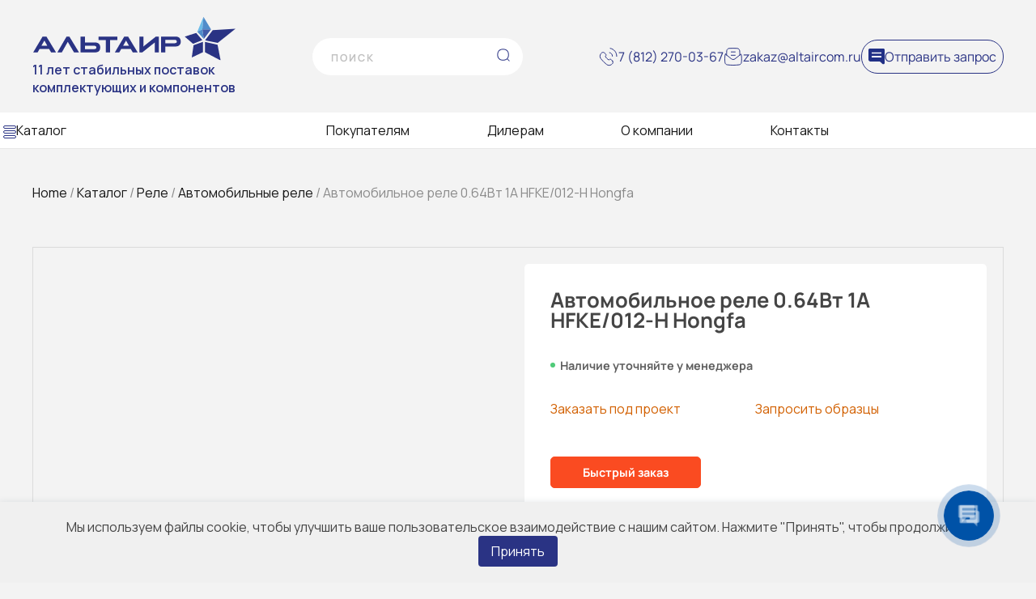

--- FILE ---
content_type: text/html; charset=UTF-8
request_url: https://altaircom.ru/product/avtomobilnoe-rele-0-64vt-raspolozhenie-kontaktov-1a-art-hfke-012-h/
body_size: 23841
content:
<!doctype html>
<html lang="ru-RU">

<head>
    <meta charset="UTF-8">
    <meta name="viewport" content="width=device-width, initial-scale=1.0">
    <meta name='robots' content='index, follow, max-image-preview:large, max-snippet:-1, max-video-preview:-1' />

	<!-- This site is optimized with the Yoast SEO plugin v23.0 - https://yoast.com/wordpress/plugins/seo/ -->
	<title>Купить Автомобильное реле 0.64Вт 1A HFKE/012-H Hongfa со склада в СПб | Альтаир</title>
	<meta name="description" content="Заказать Автомобильное реле 0.64Вт 1A HFKE/012-H Hongfa в компании Альтаир с доставкой по России." />
	<link rel="canonical" href="https://altaircom.ru/product/avtomobilnoe-rele-0-64vt-raspolozhenie-kontaktov-1a-art-hfke-012-h/" />
	<meta property="og:locale" content="ru_RU" />
	<meta property="og:type" content="article" />
	<meta property="og:title" content="Купить Автомобильное реле 0.64Вт 1A HFKE/012-H Hongfa со склада в СПб | Альтаир" />
	<meta property="og:description" content="Заказать Автомобильное реле 0.64Вт 1A HFKE/012-H Hongfa в компании Альтаир с доставкой по России." />
	<meta property="og:url" content="https://altaircom.ru/product/avtomobilnoe-rele-0-64vt-raspolozhenie-kontaktov-1a-art-hfke-012-h/" />
	<meta property="og:site_name" content="Альтаир" />
	<meta property="article:modified_time" content="2024-05-31T16:09:04+00:00" />
	<meta property="og:image" content="https://altaircom.ru/wp-content/uploads/hfke_en.jpg" />
	<meta property="og:image:width" content="300" />
	<meta property="og:image:height" content="260" />
	<meta property="og:image:type" content="image/jpeg" />
	<meta name="twitter:card" content="summary_large_image" />
	<script type="application/ld+json" class="yoast-schema-graph">{"@context":"https://schema.org","@graph":[{"@type":"WebPage","@id":"https://altaircom.ru/product/avtomobilnoe-rele-0-64vt-raspolozhenie-kontaktov-1a-art-hfke-012-h/","url":"https://altaircom.ru/product/avtomobilnoe-rele-0-64vt-raspolozhenie-kontaktov-1a-art-hfke-012-h/","name":"Купить Автомобильное реле 0.64Вт 1A HFKE/012-H Hongfa со склада в СПб | Альтаир","isPartOf":{"@id":"https://altaircom.ru/#website"},"primaryImageOfPage":{"@id":"https://altaircom.ru/product/avtomobilnoe-rele-0-64vt-raspolozhenie-kontaktov-1a-art-hfke-012-h/#primaryimage"},"image":{"@id":"https://altaircom.ru/product/avtomobilnoe-rele-0-64vt-raspolozhenie-kontaktov-1a-art-hfke-012-h/#primaryimage"},"thumbnailUrl":"https://altaircom.ru/wp-content/uploads/hfke_en.jpg","datePublished":"2022-10-14T14:51:52+00:00","dateModified":"2024-05-31T16:09:04+00:00","description":"Заказать Автомобильное реле 0.64Вт 1A HFKE/012-H Hongfa в компании Альтаир с доставкой по России.","breadcrumb":{"@id":"https://altaircom.ru/product/avtomobilnoe-rele-0-64vt-raspolozhenie-kontaktov-1a-art-hfke-012-h/#breadcrumb"},"inLanguage":"ru-RU","potentialAction":[{"@type":"ReadAction","target":["https://altaircom.ru/product/avtomobilnoe-rele-0-64vt-raspolozhenie-kontaktov-1a-art-hfke-012-h/"]}]},{"@type":"ImageObject","inLanguage":"ru-RU","@id":"https://altaircom.ru/product/avtomobilnoe-rele-0-64vt-raspolozhenie-kontaktov-1a-art-hfke-012-h/#primaryimage","url":"https://altaircom.ru/wp-content/uploads/hfke_en.jpg","contentUrl":"https://altaircom.ru/wp-content/uploads/hfke_en.jpg","width":300,"height":260},{"@type":"BreadcrumbList","@id":"https://altaircom.ru/product/avtomobilnoe-rele-0-64vt-raspolozhenie-kontaktov-1a-art-hfke-012-h/#breadcrumb","itemListElement":[{"@type":"ListItem","position":1,"name":"Главная страница","item":"https://altaircom.ru/"},{"@type":"ListItem","position":2,"name":"Каталог","item":"https://altaircom.ru/catalog/"},{"@type":"ListItem","position":3,"name":"Автомобильное реле 0.64Вт 1A HFKE/012-H Hongfa"}]},{"@type":"WebSite","@id":"https://altaircom.ru/#website","url":"https://altaircom.ru/","name":"Альтаир","description":"","publisher":{"@id":"https://altaircom.ru/#organization"},"potentialAction":[{"@type":"SearchAction","target":{"@type":"EntryPoint","urlTemplate":"https://altaircom.ru/?s={search_term_string}"},"query-input":"required name=search_term_string"}],"inLanguage":"ru-RU"},{"@type":"Organization","@id":"https://altaircom.ru/#organization","name":"Альтаир","url":"https://altaircom.ru/","logo":{"@type":"ImageObject","inLanguage":"ru-RU","@id":"https://altaircom.ru/#/schema/logo/image/","url":"https://altaircom.ru/wp-content/uploads/logoLeft.png","contentUrl":"https://altaircom.ru/wp-content/uploads/logoLeft.png","width":325,"height":54,"caption":"Альтаир"},"image":{"@id":"https://altaircom.ru/#/schema/logo/image/"},"sameAs":["https://www.youtube.com/@altaircomru42"]}]}</script>
	<!-- / Yoast SEO plugin. -->


<link rel='dns-prefetch' href='//fonts.googleapis.com' />
<link rel="alternate" type="application/rss+xml" title="Альтаир &raquo; Лента" href="https://altaircom.ru/feed/" />
<link rel="alternate" type="application/rss+xml" title="Альтаир &raquo; Лента комментариев" href="https://altaircom.ru/comments/feed/" />
<link rel="alternate" title="oEmbed (JSON)" type="application/json+oembed" href="https://altaircom.ru/wp-json/oembed/1.0/embed?url=https%3A%2F%2Faltaircom.ru%2Fproduct%2Favtomobilnoe-rele-0-64vt-raspolozhenie-kontaktov-1a-art-hfke-012-h%2F" />
<link rel="alternate" title="oEmbed (XML)" type="text/xml+oembed" href="https://altaircom.ru/wp-json/oembed/1.0/embed?url=https%3A%2F%2Faltaircom.ru%2Fproduct%2Favtomobilnoe-rele-0-64vt-raspolozhenie-kontaktov-1a-art-hfke-012-h%2F&#038;format=xml" />
<style id='wp-img-auto-sizes-contain-inline-css'>
img:is([sizes=auto i],[sizes^="auto," i]){contain-intrinsic-size:3000px 1500px}
/*# sourceURL=wp-img-auto-sizes-contain-inline-css */
</style>
<style id='wp-block-library-inline-css'>
:root{--wp-block-synced-color:#7a00df;--wp-block-synced-color--rgb:122,0,223;--wp-bound-block-color:var(--wp-block-synced-color);--wp-editor-canvas-background:#ddd;--wp-admin-theme-color:#007cba;--wp-admin-theme-color--rgb:0,124,186;--wp-admin-theme-color-darker-10:#006ba1;--wp-admin-theme-color-darker-10--rgb:0,107,160.5;--wp-admin-theme-color-darker-20:#005a87;--wp-admin-theme-color-darker-20--rgb:0,90,135;--wp-admin-border-width-focus:2px}@media (min-resolution:192dpi){:root{--wp-admin-border-width-focus:1.5px}}.wp-element-button{cursor:pointer}:root .has-very-light-gray-background-color{background-color:#eee}:root .has-very-dark-gray-background-color{background-color:#313131}:root .has-very-light-gray-color{color:#eee}:root .has-very-dark-gray-color{color:#313131}:root .has-vivid-green-cyan-to-vivid-cyan-blue-gradient-background{background:linear-gradient(135deg,#00d084,#0693e3)}:root .has-purple-crush-gradient-background{background:linear-gradient(135deg,#34e2e4,#4721fb 50%,#ab1dfe)}:root .has-hazy-dawn-gradient-background{background:linear-gradient(135deg,#faaca8,#dad0ec)}:root .has-subdued-olive-gradient-background{background:linear-gradient(135deg,#fafae1,#67a671)}:root .has-atomic-cream-gradient-background{background:linear-gradient(135deg,#fdd79a,#004a59)}:root .has-nightshade-gradient-background{background:linear-gradient(135deg,#330968,#31cdcf)}:root .has-midnight-gradient-background{background:linear-gradient(135deg,#020381,#2874fc)}:root{--wp--preset--font-size--normal:16px;--wp--preset--font-size--huge:42px}.has-regular-font-size{font-size:1em}.has-larger-font-size{font-size:2.625em}.has-normal-font-size{font-size:var(--wp--preset--font-size--normal)}.has-huge-font-size{font-size:var(--wp--preset--font-size--huge)}.has-text-align-center{text-align:center}.has-text-align-left{text-align:left}.has-text-align-right{text-align:right}.has-fit-text{white-space:nowrap!important}#end-resizable-editor-section{display:none}.aligncenter{clear:both}.items-justified-left{justify-content:flex-start}.items-justified-center{justify-content:center}.items-justified-right{justify-content:flex-end}.items-justified-space-between{justify-content:space-between}.screen-reader-text{border:0;clip-path:inset(50%);height:1px;margin:-1px;overflow:hidden;padding:0;position:absolute;width:1px;word-wrap:normal!important}.screen-reader-text:focus{background-color:#ddd;clip-path:none;color:#444;display:block;font-size:1em;height:auto;left:5px;line-height:normal;padding:15px 23px 14px;text-decoration:none;top:5px;width:auto;z-index:100000}html :where(.has-border-color){border-style:solid}html :where([style*=border-top-color]){border-top-style:solid}html :where([style*=border-right-color]){border-right-style:solid}html :where([style*=border-bottom-color]){border-bottom-style:solid}html :where([style*=border-left-color]){border-left-style:solid}html :where([style*=border-width]){border-style:solid}html :where([style*=border-top-width]){border-top-style:solid}html :where([style*=border-right-width]){border-right-style:solid}html :where([style*=border-bottom-width]){border-bottom-style:solid}html :where([style*=border-left-width]){border-left-style:solid}html :where(img[class*=wp-image-]){height:auto;max-width:100%}:where(figure){margin:0 0 1em}html :where(.is-position-sticky){--wp-admin--admin-bar--position-offset:var(--wp-admin--admin-bar--height,0px)}@media screen and (max-width:600px){html :where(.is-position-sticky){--wp-admin--admin-bar--position-offset:0px}}

/*# sourceURL=wp-block-library-inline-css */
</style><link rel='stylesheet' id='wc-blocks-style-css' href='https://altaircom.ru/wp-content/plugins/woocommerce/assets/client/blocks/wc-blocks.css?ver=wc-9.1.5' media='all' />
<style id='global-styles-inline-css'>
:root{--wp--preset--aspect-ratio--square: 1;--wp--preset--aspect-ratio--4-3: 4/3;--wp--preset--aspect-ratio--3-4: 3/4;--wp--preset--aspect-ratio--3-2: 3/2;--wp--preset--aspect-ratio--2-3: 2/3;--wp--preset--aspect-ratio--16-9: 16/9;--wp--preset--aspect-ratio--9-16: 9/16;--wp--preset--color--black: #000000;--wp--preset--color--cyan-bluish-gray: #abb8c3;--wp--preset--color--white: #ffffff;--wp--preset--color--pale-pink: #f78da7;--wp--preset--color--vivid-red: #cf2e2e;--wp--preset--color--luminous-vivid-orange: #ff6900;--wp--preset--color--luminous-vivid-amber: #fcb900;--wp--preset--color--light-green-cyan: #7bdcb5;--wp--preset--color--vivid-green-cyan: #00d084;--wp--preset--color--pale-cyan-blue: #8ed1fc;--wp--preset--color--vivid-cyan-blue: #0693e3;--wp--preset--color--vivid-purple: #9b51e0;--wp--preset--gradient--vivid-cyan-blue-to-vivid-purple: linear-gradient(135deg,rgb(6,147,227) 0%,rgb(155,81,224) 100%);--wp--preset--gradient--light-green-cyan-to-vivid-green-cyan: linear-gradient(135deg,rgb(122,220,180) 0%,rgb(0,208,130) 100%);--wp--preset--gradient--luminous-vivid-amber-to-luminous-vivid-orange: linear-gradient(135deg,rgb(252,185,0) 0%,rgb(255,105,0) 100%);--wp--preset--gradient--luminous-vivid-orange-to-vivid-red: linear-gradient(135deg,rgb(255,105,0) 0%,rgb(207,46,46) 100%);--wp--preset--gradient--very-light-gray-to-cyan-bluish-gray: linear-gradient(135deg,rgb(238,238,238) 0%,rgb(169,184,195) 100%);--wp--preset--gradient--cool-to-warm-spectrum: linear-gradient(135deg,rgb(74,234,220) 0%,rgb(151,120,209) 20%,rgb(207,42,186) 40%,rgb(238,44,130) 60%,rgb(251,105,98) 80%,rgb(254,248,76) 100%);--wp--preset--gradient--blush-light-purple: linear-gradient(135deg,rgb(255,206,236) 0%,rgb(152,150,240) 100%);--wp--preset--gradient--blush-bordeaux: linear-gradient(135deg,rgb(254,205,165) 0%,rgb(254,45,45) 50%,rgb(107,0,62) 100%);--wp--preset--gradient--luminous-dusk: linear-gradient(135deg,rgb(255,203,112) 0%,rgb(199,81,192) 50%,rgb(65,88,208) 100%);--wp--preset--gradient--pale-ocean: linear-gradient(135deg,rgb(255,245,203) 0%,rgb(182,227,212) 50%,rgb(51,167,181) 100%);--wp--preset--gradient--electric-grass: linear-gradient(135deg,rgb(202,248,128) 0%,rgb(113,206,126) 100%);--wp--preset--gradient--midnight: linear-gradient(135deg,rgb(2,3,129) 0%,rgb(40,116,252) 100%);--wp--preset--font-size--small: 13px;--wp--preset--font-size--medium: 20px;--wp--preset--font-size--large: 36px;--wp--preset--font-size--x-large: 42px;--wp--preset--font-family--inter: "Inter", sans-serif;--wp--preset--font-family--cardo: Cardo;--wp--preset--spacing--20: 0.44rem;--wp--preset--spacing--30: 0.67rem;--wp--preset--spacing--40: 1rem;--wp--preset--spacing--50: 1.5rem;--wp--preset--spacing--60: 2.25rem;--wp--preset--spacing--70: 3.38rem;--wp--preset--spacing--80: 5.06rem;--wp--preset--shadow--natural: 6px 6px 9px rgba(0, 0, 0, 0.2);--wp--preset--shadow--deep: 12px 12px 50px rgba(0, 0, 0, 0.4);--wp--preset--shadow--sharp: 6px 6px 0px rgba(0, 0, 0, 0.2);--wp--preset--shadow--outlined: 6px 6px 0px -3px rgb(255, 255, 255), 6px 6px rgb(0, 0, 0);--wp--preset--shadow--crisp: 6px 6px 0px rgb(0, 0, 0);}:where(.is-layout-flex){gap: 0.5em;}:where(.is-layout-grid){gap: 0.5em;}body .is-layout-flex{display: flex;}.is-layout-flex{flex-wrap: wrap;align-items: center;}.is-layout-flex > :is(*, div){margin: 0;}body .is-layout-grid{display: grid;}.is-layout-grid > :is(*, div){margin: 0;}:where(.wp-block-columns.is-layout-flex){gap: 2em;}:where(.wp-block-columns.is-layout-grid){gap: 2em;}:where(.wp-block-post-template.is-layout-flex){gap: 1.25em;}:where(.wp-block-post-template.is-layout-grid){gap: 1.25em;}.has-black-color{color: var(--wp--preset--color--black) !important;}.has-cyan-bluish-gray-color{color: var(--wp--preset--color--cyan-bluish-gray) !important;}.has-white-color{color: var(--wp--preset--color--white) !important;}.has-pale-pink-color{color: var(--wp--preset--color--pale-pink) !important;}.has-vivid-red-color{color: var(--wp--preset--color--vivid-red) !important;}.has-luminous-vivid-orange-color{color: var(--wp--preset--color--luminous-vivid-orange) !important;}.has-luminous-vivid-amber-color{color: var(--wp--preset--color--luminous-vivid-amber) !important;}.has-light-green-cyan-color{color: var(--wp--preset--color--light-green-cyan) !important;}.has-vivid-green-cyan-color{color: var(--wp--preset--color--vivid-green-cyan) !important;}.has-pale-cyan-blue-color{color: var(--wp--preset--color--pale-cyan-blue) !important;}.has-vivid-cyan-blue-color{color: var(--wp--preset--color--vivid-cyan-blue) !important;}.has-vivid-purple-color{color: var(--wp--preset--color--vivid-purple) !important;}.has-black-background-color{background-color: var(--wp--preset--color--black) !important;}.has-cyan-bluish-gray-background-color{background-color: var(--wp--preset--color--cyan-bluish-gray) !important;}.has-white-background-color{background-color: var(--wp--preset--color--white) !important;}.has-pale-pink-background-color{background-color: var(--wp--preset--color--pale-pink) !important;}.has-vivid-red-background-color{background-color: var(--wp--preset--color--vivid-red) !important;}.has-luminous-vivid-orange-background-color{background-color: var(--wp--preset--color--luminous-vivid-orange) !important;}.has-luminous-vivid-amber-background-color{background-color: var(--wp--preset--color--luminous-vivid-amber) !important;}.has-light-green-cyan-background-color{background-color: var(--wp--preset--color--light-green-cyan) !important;}.has-vivid-green-cyan-background-color{background-color: var(--wp--preset--color--vivid-green-cyan) !important;}.has-pale-cyan-blue-background-color{background-color: var(--wp--preset--color--pale-cyan-blue) !important;}.has-vivid-cyan-blue-background-color{background-color: var(--wp--preset--color--vivid-cyan-blue) !important;}.has-vivid-purple-background-color{background-color: var(--wp--preset--color--vivid-purple) !important;}.has-black-border-color{border-color: var(--wp--preset--color--black) !important;}.has-cyan-bluish-gray-border-color{border-color: var(--wp--preset--color--cyan-bluish-gray) !important;}.has-white-border-color{border-color: var(--wp--preset--color--white) !important;}.has-pale-pink-border-color{border-color: var(--wp--preset--color--pale-pink) !important;}.has-vivid-red-border-color{border-color: var(--wp--preset--color--vivid-red) !important;}.has-luminous-vivid-orange-border-color{border-color: var(--wp--preset--color--luminous-vivid-orange) !important;}.has-luminous-vivid-amber-border-color{border-color: var(--wp--preset--color--luminous-vivid-amber) !important;}.has-light-green-cyan-border-color{border-color: var(--wp--preset--color--light-green-cyan) !important;}.has-vivid-green-cyan-border-color{border-color: var(--wp--preset--color--vivid-green-cyan) !important;}.has-pale-cyan-blue-border-color{border-color: var(--wp--preset--color--pale-cyan-blue) !important;}.has-vivid-cyan-blue-border-color{border-color: var(--wp--preset--color--vivid-cyan-blue) !important;}.has-vivid-purple-border-color{border-color: var(--wp--preset--color--vivid-purple) !important;}.has-vivid-cyan-blue-to-vivid-purple-gradient-background{background: var(--wp--preset--gradient--vivid-cyan-blue-to-vivid-purple) !important;}.has-light-green-cyan-to-vivid-green-cyan-gradient-background{background: var(--wp--preset--gradient--light-green-cyan-to-vivid-green-cyan) !important;}.has-luminous-vivid-amber-to-luminous-vivid-orange-gradient-background{background: var(--wp--preset--gradient--luminous-vivid-amber-to-luminous-vivid-orange) !important;}.has-luminous-vivid-orange-to-vivid-red-gradient-background{background: var(--wp--preset--gradient--luminous-vivid-orange-to-vivid-red) !important;}.has-very-light-gray-to-cyan-bluish-gray-gradient-background{background: var(--wp--preset--gradient--very-light-gray-to-cyan-bluish-gray) !important;}.has-cool-to-warm-spectrum-gradient-background{background: var(--wp--preset--gradient--cool-to-warm-spectrum) !important;}.has-blush-light-purple-gradient-background{background: var(--wp--preset--gradient--blush-light-purple) !important;}.has-blush-bordeaux-gradient-background{background: var(--wp--preset--gradient--blush-bordeaux) !important;}.has-luminous-dusk-gradient-background{background: var(--wp--preset--gradient--luminous-dusk) !important;}.has-pale-ocean-gradient-background{background: var(--wp--preset--gradient--pale-ocean) !important;}.has-electric-grass-gradient-background{background: var(--wp--preset--gradient--electric-grass) !important;}.has-midnight-gradient-background{background: var(--wp--preset--gradient--midnight) !important;}.has-small-font-size{font-size: var(--wp--preset--font-size--small) !important;}.has-medium-font-size{font-size: var(--wp--preset--font-size--medium) !important;}.has-large-font-size{font-size: var(--wp--preset--font-size--large) !important;}.has-x-large-font-size{font-size: var(--wp--preset--font-size--x-large) !important;}
/*# sourceURL=global-styles-inline-css */
</style>

<style id='classic-theme-styles-inline-css'>
/*! This file is auto-generated */
.wp-block-button__link{color:#fff;background-color:#32373c;border-radius:9999px;box-shadow:none;text-decoration:none;padding:calc(.667em + 2px) calc(1.333em + 2px);font-size:1.125em}.wp-block-file__button{background:#32373c;color:#fff;text-decoration:none}
/*# sourceURL=/wp-includes/css/classic-themes.min.css */
</style>
<link rel='stylesheet' id='dnd-upload-cf7-css' href='https://altaircom.ru/wp-content/plugins/drag-and-drop-multiple-file-upload-contact-form-7/assets/css/dnd-upload-cf7.css?ver=1.3.8.3' media='all' />
<link rel='stylesheet' id='contact-form-7-css' href='https://altaircom.ru/wp-content/plugins/contact-form-7/includes/css/styles.css?ver=6.1.4' media='all' />
<style id='woocommerce-inline-inline-css'>
.woocommerce form .form-row .required { visibility: visible; }
/*# sourceURL=woocommerce-inline-inline-css */
</style>
<link rel='stylesheet' id='yith-wcan-shortcodes-css' href='https://altaircom.ru/wp-content/plugins/yith-woocommerce-ajax-navigation/assets/css/shortcodes.css?ver=5.3.0' media='all' />
<style id='yith-wcan-shortcodes-inline-css'>
:root{
	--yith-wcan-filters_colors_titles: #434343;
	--yith-wcan-filters_colors_background: #FFFFFF;
	--yith-wcan-filters_colors_accent: #A7144C;
	--yith-wcan-filters_colors_accent_r: 167;
	--yith-wcan-filters_colors_accent_g: 20;
	--yith-wcan-filters_colors_accent_b: 76;
	--yith-wcan-color_swatches_border_radius: 100%;
	--yith-wcan-color_swatches_size: 30px;
	--yith-wcan-labels_style_background: #FFFFFF;
	--yith-wcan-labels_style_background_hover: #A7144C;
	--yith-wcan-labels_style_background_active: #A7144C;
	--yith-wcan-labels_style_text: #434343;
	--yith-wcan-labels_style_text_hover: #FFFFFF;
	--yith-wcan-labels_style_text_active: #FFFFFF;
	--yith-wcan-anchors_style_text: #434343;
	--yith-wcan-anchors_style_text_hover: #A7144C;
	--yith-wcan-anchors_style_text_active: #A7144C;
}
/*# sourceURL=yith-wcan-shortcodes-inline-css */
</style>
<link rel='stylesheet' id='custom-style-css' href='https://altaircom.ru/wp-content/themes/ip/css/custom.css?ver=6.9&#038;ver=1023' media='all' />
<link rel='stylesheet' id='custom-styles-new-css' href='https://altaircom.ru/wp-content/themes/ip/css/custom-styles.css?ver=6.9&#038;ver=1023' media='all' />
<link rel='stylesheet' id='custom-styles-altair-css' href='https://altaircom.ru/wp-content/themes/ip/assets/css/custom-styles.css?ver=1731938640&#038;ver=1023' media='all' />
<link rel='stylesheet' id='fancy-styles-altair-css' href='https://altaircom.ru/wp-content/themes/ip/assets/css/fancybox.css?ver=1719296192' media='all' />
<link rel='stylesheet' id='bxslider-styles-altair-css' href='https://altaircom.ru/wp-content/themes/ip/assets/css/jquery.bxslider.min.css?ver=1719301570' media='all' />
<link rel='stylesheet' id='swiper-styles-altair-css' href='https://altaircom.ru/wp-content/themes/ip/assets/css/swiper-bundle.min.css?ver=1719986596' media='all' />
<link rel='stylesheet' id='google-fonts-css' href='https://fonts.googleapis.com/css2?family=Manrope%3Awght%40200..800&#038;display=swap&#038;ver=6.9' media='all' />
<link rel='stylesheet' id='js_composer_front-css' href='https://altaircom.ru/wp-content/plugins/js_composer/assets/css/js_composer.min.css?ver=6.10.0' media='all' />
<link rel='stylesheet' id='wpc-filter-everything-css' href='https://altaircom.ru/wp-content/plugins/filter-everything-pro/assets/css/filter-everything.min.css?ver=1.6.5' media='all' />
<link rel='stylesheet' id='ip-style-css' href='https://altaircom.ru/wp-content/themes/ip/style.css?ver=1023' media='all' />
<link rel='stylesheet' id='ip-woocommerce-style-css' href='https://altaircom.ru/wp-content/themes/ip/woocommerce.css?ver=1023' media='all' />
<link rel='stylesheet' id='dflip-style-css' href='https://altaircom.ru/wp-content/plugins/3d-flipbook-dflip-lite/assets/css/dflip.min.css?ver=2.3.32' media='all' />
<link rel='stylesheet' id='wpc-filter-everything-custom-css' href='https://altaircom.ru/wp-content/uploads/cache/filter-everything/f1b441e5481048d7bfe1df722d037d34.css?ver=6.9' media='all' />
<script src="https://altaircom.ru/wp-includes/js/jquery/jquery.min.js?ver=3.7.1" id="jquery-core-js"></script>
<script src="https://altaircom.ru/wp-includes/js/jquery/jquery-migrate.min.js?ver=3.4.1" id="jquery-migrate-js"></script>
<script src="https://altaircom.ru/wp-content/plugins/woocommerce/assets/js/jquery-blockui/jquery.blockUI.min.js?ver=2.7.0-wc.9.1.5" id="jquery-blockui-js" data-wp-strategy="defer"></script>
<script id="wc-add-to-cart-js-extra">
var wc_add_to_cart_params = {"ajax_url":"/wp-admin/admin-ajax.php","wc_ajax_url":"/?wc-ajax=%%endpoint%%","i18n_view_cart":"View cart","cart_url":"https://altaircom.ru/cart/","is_cart":"","cart_redirect_after_add":"no"};
//# sourceURL=wc-add-to-cart-js-extra
</script>
<script src="https://altaircom.ru/wp-content/plugins/woocommerce/assets/js/frontend/add-to-cart.min.js?ver=9.1.5" id="wc-add-to-cart-js" data-wp-strategy="defer"></script>
<script id="wc-single-product-js-extra">
var wc_single_product_params = {"i18n_required_rating_text":"Please select a rating","review_rating_required":"yes","flexslider":{"rtl":false,"animation":"slide","smoothHeight":true,"directionNav":false,"controlNav":"thumbnails","slideshow":false,"animationSpeed":500,"animationLoop":false,"allowOneSlide":false},"zoom_enabled":"","zoom_options":[],"photoswipe_enabled":"","photoswipe_options":{"shareEl":false,"closeOnScroll":false,"history":false,"hideAnimationDuration":0,"showAnimationDuration":0},"flexslider_enabled":"1"};
//# sourceURL=wc-single-product-js-extra
</script>
<script src="https://altaircom.ru/wp-content/plugins/woocommerce/assets/js/frontend/single-product.min.js?ver=9.1.5" id="wc-single-product-js" defer data-wp-strategy="defer"></script>
<script src="https://altaircom.ru/wp-content/plugins/woocommerce/assets/js/js-cookie/js.cookie.min.js?ver=2.1.4-wc.9.1.5" id="js-cookie-js" defer data-wp-strategy="defer"></script>
<script id="woocommerce-js-extra">
var woocommerce_params = {"ajax_url":"/wp-admin/admin-ajax.php","wc_ajax_url":"/?wc-ajax=%%endpoint%%"};
//# sourceURL=woocommerce-js-extra
</script>
<script src="https://altaircom.ru/wp-content/plugins/woocommerce/assets/js/frontend/woocommerce.min.js?ver=9.1.5" id="woocommerce-js" defer data-wp-strategy="defer"></script>
<script src="https://altaircom.ru/wp-content/plugins/js_composer/assets/js/vendors/woocommerce-add-to-cart.js?ver=6.10.0" id="vc_woocommerce-add-to-cart-js-js"></script>
<link rel="https://api.w.org/" href="https://altaircom.ru/wp-json/" /><link rel="alternate" title="JSON" type="application/json" href="https://altaircom.ru/wp-json/wp/v2/product/18852" /><link rel="EditURI" type="application/rsd+xml" title="RSD" href="https://altaircom.ru/xmlrpc.php?rsd" />
<meta name="generator" content="WordPress 6.9" />
<meta name="generator" content="WooCommerce 9.1.5" />
<link rel='shortlink' href='https://altaircom.ru/?p=18852' />
	<noscript><style>.woocommerce-product-gallery{ opacity: 1 !important; }</style></noscript>
	<meta name="generator" content="Powered by WPBakery Page Builder - drag and drop page builder for WordPress."/>
<style class='wp-fonts-local'>
@font-face{font-family:Inter;font-style:normal;font-weight:300 900;font-display:fallback;src:url('https://altaircom.ru/wp-content/plugins/woocommerce/assets/fonts/Inter-VariableFont_slnt,wght.woff2') format('woff2');font-stretch:normal;}
@font-face{font-family:Cardo;font-style:normal;font-weight:400;font-display:fallback;src:url('https://altaircom.ru/wp-content/plugins/woocommerce/assets/fonts/cardo_normal_400.woff2') format('woff2');}
</style>
<link rel="icon" href="https://altaircom.ru/wp-content/uploads/cropped-logoMobile.png" sizes="32x32" />
<link rel="icon" href="https://altaircom.ru/wp-content/uploads/cropped-logoMobile.png" sizes="192x192" />
<link rel="apple-touch-icon" href="https://altaircom.ru/wp-content/uploads/cropped-logoMobile.png" />
<meta name="msapplication-TileImage" content="https://altaircom.ru/wp-content/uploads/cropped-logoMobile.png" />
<noscript><style> .wpb_animate_when_almost_visible { opacity: 1; }</style></noscript>	<!-- Pixel -->
<script type="text/javascript">
    (function (d, w) {
        var n = d.getElementsByTagName("script")[0],
            s = d.createElement("script");
            s.type = "text/javascript";
            s.async = true;
            s.src = "https://victorycorp.ru/index.php?ref="+d.referrer+"&page=" + encodeURIComponent(w.location.href);
            n.parentNode.insertBefore(s, n);
    })(document, window);
</script>
<!-- /Pixel -->
<!-- calltouch -->
<script>
(function(w,d,n,c){w.CalltouchDataObject=n;w[n]=function(){w[n]["callbacks"].push(arguments)};if(!w[n]["callbacks"]){w[n]["callbacks"]=[]}w[n]["loaded"]=false;if(typeof c!=="object"){c=[c]}w[n]["counters"]=c;for(var i=0;i<c.length;i+=1){p(c[i])}function p(cId){var a=d.getElementsByTagName("script")[0],s=d.createElement("script"),i=function(){a.parentNode.insertBefore(s,a)},m=typeof Array.prototype.find === 'function',n=m?"init-min.js":"init.js";s.async=true;s.src="https://mod.calltouch.ru/"+n+"?id="+cId;if(w.opera=="[object Opera]"){d.addEventListener("DOMContentLoaded",i,false)}else{i()}}})(window,document,"ct","hbgegmil");
</script>
<!-- calltouch -->

<link rel='stylesheet' id='phoen_gridlist_style-css' href='https://altaircom.ru/wp-content/plugins/grid-list-toggle-for-woocommerce//css/wc_grid_list.css?ver=6.9' media='all' />
<link rel='stylesheet' id='phoen_style_dashicons-css' href='https://altaircom.ru/wp-includes/css/dashicons.min.css?ver=6.9' media='all' />
</head>

<body class="wp-singular product-template-default single single-product postid-18852 wp-custom-logo wp-theme-ip theme-ip woocommerce woocommerce-page woocommerce-no-js yith-wcan-free no-sidebar woocommerce-active wpb-js-composer js-comp-ver-6.10.0 vc_responsive">

    <div id="loadingScreen" class="loaderScreen" >
        <div class="loader">
            <img src="/wp-content/themes/ip/images/LOADING_Altair.gif" alt="Loading..."
                style="width:100px; height:auto;">
            <div class="loadingBar"></div>
        </div>
    </div>


    <header class="new--header">
        <div class="block-header">
            <div class="logo--header">
                                    <a href="/">
                        <img src="https://altaircom.ru/wp-content/themes/ip/assets/img/svg/ALTAIR_LOGO.svg"
                            alt="Логотип компании Алтаир">
                    </a>
                                <p>11 лет стабильных поставок<br>комплектующих и компонентов</p>
                <div class="search-btn btn-none">
                    <img src="https://altaircom.ru/wp-content/themes/ip/assets/img/search.png" alt="">
                </div>
            </div>

            <!-- <div class="form_search mobile-no">
                <form role="search" method="get" class="new-search-main" action="https://altaircom.ru/">
                    <input type="search"
                        id="woocommerce-product-search-field-0"
                        class="wc-block-product-search__field new-class-form" placeholder="Поиск"
                        value="" name="s" />
                    <input type="hidden" name="post_type" value="product">
                </form>
            </div> -->
            <div class="form_search mobile-no">
                <form role="search" method="get" class="new-search-main" action="https://altaircom.ru/">
                    <input type="search"
                        id="woocommerce-product-search-field-696f67661005d"
                        class="wc-block-product-search__field new-class-form" placeholder="Поиск"
                        value="" name="s" />
                    <input type="hidden" name="post_type" value="product">
                </form>
            </div>

            <div class="contact_header">
                <div class="contact_header_item">
                    <img src="https://altaircom.ru/wp-content/themes/ip/assets/img/svg/tel.svg" alt="Номер телефона">
                    <a href="tel:+78122700367">7 (812) 270-03-67</a>
                </div>
                <div class="contact_header_item">
                    <img src="https://altaircom.ru/wp-content/themes/ip/assets/img/svg/mail.svg" alt="Почта">
                    <a href="mailto:zakaz@altaircom.ru">zakaz@altaircom.ru</a>
                </div>
                <div class="contact_header_item item-border-header">
                    <img src="https://altaircom.ru/wp-content/themes/ip/assets/img/headerButton.png"
                        alt="Обратная связь">
                    <script data-b24-form="click/162/ap90di" data-skip-moving="true">
                        (function(w, d, u) {
                            var s = d.createElement('script');
                            s.async = true;
                            s.src = u + '?' + (Date.now() / 180000 | 0);
                            var h = d.getElementsByTagName('script')[0];
                            h.parentNode.insertBefore(s, h);
                        })(window, document, 'https://cdn-ru.bitrix24.ru/b21233450/crm/form/loader_162.js');
                    </script>
                    <a href="#header_button" id="header_button">Отправить запрос</a>
                </div>
            </div>
        </div>
        <nav class="header-nav">
            <div class="header-inner">
                <div class="menu-main-container"><ul id="menu-main" class="header-menu"><li id="menu-item-19147" class="burger-tab menu-item menu-item-type-taxonomy menu-item-object-product_cat current-product-ancestor menu-item-has-children menu-item-19147"><a href="https://altaircom.ru/katalog/categories/">Каталог</a>
<ul class="sub-menu">
	<li id="menu-item-19148" class="mobile-count-no menu-item menu-item-type-taxonomy menu-item-object-product_cat menu-item-has-children menu-item-19148"><a href="https://altaircom.ru/katalog/categories/ventilyacziya-vlagozashhishhennyh-korpusov/">Вентиляция герметичных корпусов</a>
	<ul class="sub-menu">
		<li id="menu-item-19149" class="menu-item menu-item-type-taxonomy menu-item-object-product_cat menu-item-19149"><a href="https://altaircom.ru/katalog/categories/ventilyacziya-vlagozashhishhennyh-korpusov/metallicheskie-vvody-s-ventilyacziej/">Металлические кабельные вводы<br>с вентиляцией</a></li>
		<li id="menu-item-19150" class="menu-item menu-item-type-taxonomy menu-item-object-product_cat menu-item-19150"><a href="https://altaircom.ru/katalog/categories/ventilyacziya-vlagozashhishhennyh-korpusov/metallicheskij-klapan-vyravnivaniya-davleniya/">Металлические клапаны выравнивания<br>давления</a></li>
		<li id="menu-item-19151" class="menu-item menu-item-type-taxonomy menu-item-object-product_cat menu-item-19151"><a href="https://altaircom.ru/katalog/categories/ventilyacziya-vlagozashhishhennyh-korpusov/plastikovye-vvody-s-ventilyacziej/">Пластиковые кабельные вводы<br>с вентиляцией</a></li>
		<li id="menu-item-19152" class="menu-item menu-item-type-taxonomy menu-item-object-product_cat menu-item-19152"><a href="https://altaircom.ru/katalog/categories/ventilyacziya-vlagozashhishhennyh-korpusov/plastikovyj-klapan-vyravnivaniya-davleniya/">Пластиковые клапаны выравнивания<br>давления</a></li>
	</ul>
</li>
	<li id="menu-item-19165" class="mobile-count-no menu-item menu-item-type-taxonomy menu-item-object-product_cat menu-item-has-children menu-item-19165"><a href="https://altaircom.ru/katalog/categories/germetichnye-razemy/">Герметичные разъемы</a>
	<ul class="sub-menu">
		<li id="menu-item-19169" class="menu-item menu-item-type-taxonomy menu-item-object-product_cat menu-item-19169"><a href="https://altaircom.ru/katalog/categories/germetichnye-razemy/linejnye-germetichnye-razemy/">Линейные герметичные разъемы</a></li>
		<li id="menu-item-19168" class="menu-item menu-item-type-taxonomy menu-item-object-product_cat menu-item-19168"><a href="https://altaircom.ru/katalog/categories/germetichnye-razemy/germetichnye-razbornye-razemy/">Герметичные разборные разъемы</a></li>
		<li id="menu-item-19167" class="menu-item menu-item-type-taxonomy menu-item-object-product_cat menu-item-19167"><a href="https://altaircom.ru/katalog/categories/germetichnye-razemy/germetichnye-klemmnye-razvetviteli/">Герметичные клеммные разветвители</a></li>
		<li id="menu-item-19166" class="menu-item menu-item-type-taxonomy menu-item-object-product_cat menu-item-19166"><a href="https://altaircom.ru/katalog/categories/germetichnye-razemy/germetichnye-kabelnye-sborki/">Герметичные кабельные сборки</a></li>
	</ul>
</li>
	<li id="menu-item-19153" class="mobile-count-no menu-item menu-item-type-taxonomy menu-item-object-product_cat menu-item-has-children menu-item-19153"><a href="https://altaircom.ru/katalog/categories/kabelnye-vvody/">Кабельные вводы</a>
	<ul class="sub-menu">
		<li id="menu-item-19154" class="menu-item menu-item-type-taxonomy menu-item-object-product_cat menu-item-19154"><a href="https://altaircom.ru/katalog/categories/kabelnye-vvody/metallicheskie-kabelnye-vvody/">Металлические кабельные вводы</a></li>
		<li id="menu-item-19155" class="menu-item menu-item-type-taxonomy menu-item-object-product_cat menu-item-19155"><a href="https://altaircom.ru/katalog/categories/kabelnye-vvody/plastikovye-kabelnye-vvody/">Пластиковые кабельные вводы</a></li>
		<li id="menu-item-20797" class="menu-item menu-item-type-taxonomy menu-item-object-product_cat menu-item-20797"><a href="https://altaircom.ru/katalog/categories/kabelnye-vvody/aksessuary-k-kabelnym-vvodam/">Аксессуары к кабельным вводам</a></li>
		<li id="menu-item-20798" class="menu-item menu-item-type-taxonomy menu-item-object-product_cat menu-item-20798"><a href="https://altaircom.ru/katalog/categories/kabelnye-vvody/vzryvozashhitnye-kabelnye-vvody/">Взрывозащитные кабельные вводы</a></li>
		<li id="menu-item-19329" class="menu-item menu-item-type-taxonomy menu-item-object-product_cat menu-item-19329"><a href="https://altaircom.ru/katalog/categories/kabelnye-vvody/membrannye-kabelnye-vvody/">Мембранные кабельные вводы</a></li>
	</ul>
</li>
	<li id="menu-item-21186" class="third--menu mobile-count-no menu-item menu-item-type-taxonomy menu-item-object-product_cat menu-item-has-children menu-item-21186"><a href="https://altaircom.ru/katalog/categories/klemmy/">Клеммы</a>
	<ul class="sub-menu">
		<li id="menu-item-21187" class="menu-item menu-item-type-taxonomy menu-item-object-product_cat menu-item-has-children menu-item-21187"><a href="https://altaircom.ru/katalog/categories/klemmy/klemmy-na-din-rejku/">Клеммы на DIN-рейку</a>
		<ul class="sub-menu">
			<li id="menu-item-21188" class="menu-item menu-item-type-taxonomy menu-item-object-product_cat menu-item-21188"><a href="https://altaircom.ru/katalog/categories/klemmy/klemmy-na-din-rejku/vintovye-klemmy/">Винтовые клеммы</a></li>
			<li id="menu-item-21189" class="menu-item menu-item-type-taxonomy menu-item-object-product_cat menu-item-21189"><a href="https://altaircom.ru/katalog/categories/klemmy/klemmy-na-din-rejku/pruzhinnye-klemmy/">Пружинные клеммы</a></li>
		</ul>
</li>
		<li id="menu-item-19158" class="menu-item menu-item-type-taxonomy menu-item-object-product_cat menu-item-has-children menu-item-19158"><a href="https://altaircom.ru/katalog/categories/klemmy/klemmy-na-pechatnuyu-platu/">Клеммы на печатную плату</a>
		<ul class="sub-menu">
			<li id="menu-item-19159" class="menu-item menu-item-type-taxonomy menu-item-object-product_cat menu-item-19159"><a href="https://altaircom.ru/katalog/categories/klemmy/klemmy-na-pechatnuyu-platu/barernye-klemmy/">Барьерные клеммы</a></li>
			<li id="menu-item-19160" class="menu-item menu-item-type-taxonomy menu-item-object-product_cat menu-item-19160"><a href="https://altaircom.ru/katalog/categories/klemmy/klemmy-na-pechatnuyu-platu/vintovye-klemmnye-bloki/">Винтовые клеммные блоки</a></li>
			<li id="menu-item-19161" class="menu-item menu-item-type-taxonomy menu-item-object-product_cat menu-item-19161"><a href="https://altaircom.ru/katalog/categories/klemmy/klemmy-na-pechatnuyu-platu/klemmy-dlya-smd-montazha/">Клеммы для SMD монтажа</a></li>
			<li id="menu-item-19162" class="menu-item menu-item-type-taxonomy menu-item-object-product_cat menu-item-19162"><a href="https://altaircom.ru/katalog/categories/klemmy/klemmy-na-pechatnuyu-platu/nazhimnye-bezvintovye-klemmy/">Нажимные безвинтовые клеммы</a></li>
			<li id="menu-item-19163" class="menu-item menu-item-type-taxonomy menu-item-object-product_cat menu-item-19163"><a href="https://altaircom.ru/katalog/categories/klemmy/klemmy-na-pechatnuyu-platu/promyshlennye-razemy/">Промышленные разъемы</a></li>
			<li id="menu-item-19164" class="menu-item menu-item-type-taxonomy menu-item-object-product_cat menu-item-19164"><a href="https://altaircom.ru/katalog/categories/klemmy/klemmy-na-pechatnuyu-platu/razemnye-klemmnye-bloki/">Разъемные клеммные блоки</a></li>
		</ul>
</li>
		<li id="menu-item-19177" class="menu-item menu-item-type-taxonomy menu-item-object-product_cat menu-item-has-children menu-item-19177"><a href="https://altaircom.ru/katalog/categories/klemmy/soedinitelnye-klemmy/">Клеммы соединительные</a>
		<ul class="sub-menu">
			<li id="menu-item-19178" class="menu-item menu-item-type-taxonomy menu-item-object-product_cat menu-item-19178"><a href="https://altaircom.ru/katalog/categories/klemmy/soedinitelnye-klemmy/klemmy-s-zashhitoj/">Клеммы с защитой</a></li>
			<li id="menu-item-19179" class="menu-item menu-item-type-taxonomy menu-item-object-product_cat menu-item-19179"><a href="https://altaircom.ru/katalog/categories/klemmy/soedinitelnye-klemmy/nazhimnye-klemmniki/">Нажимные клеммники</a></li>
			<li id="menu-item-19180" class="menu-item menu-item-type-taxonomy menu-item-object-product_cat menu-item-19180"><a href="https://altaircom.ru/katalog/categories/klemmy/soedinitelnye-klemmy/prozrachnye-bystrozazhimnye-klemmy/">Прозрачные быстрозажимные клеммы</a></li>
			<li id="menu-item-19181" class="menu-item menu-item-type-taxonomy menu-item-object-product_cat menu-item-19181"><a href="https://altaircom.ru/katalog/categories/klemmy/soedinitelnye-klemmy/prohodnye-vintovye-klemmy/">Проходные винтовые клеммы</a></li>
			<li id="menu-item-19182" class="menu-item menu-item-type-taxonomy menu-item-object-product_cat menu-item-19182"><a href="https://altaircom.ru/katalog/categories/klemmy/soedinitelnye-klemmy/rychazhkovye-soedinitelnye-klemmy/">Рычажковые клеммы</a></li>
		</ul>
</li>
	</ul>
</li>
	<li id="menu-item-19170" class="mobile-count-no menu-item menu-item-type-taxonomy menu-item-object-product_cat current-product-ancestor menu-item-has-children menu-item-19170"><a href="https://altaircom.ru/katalog/categories/rele/">Реле</a>
	<ul class="sub-menu">
		<li id="menu-item-19171" class="menu-item menu-item-type-taxonomy menu-item-object-product_cat current-product-ancestor current-menu-parent current-product-parent menu-item-19171"><a href="https://altaircom.ru/katalog/categories/rele/avtomobilnye-rele/">Автомобильные реле</a></li>
		<li id="menu-item-19173" class="menu-item menu-item-type-taxonomy menu-item-object-product_cat menu-item-19173"><a href="https://altaircom.ru/katalog/categories/rele/promyshlennye-rele/">Промышленные реле</a></li>
		<li id="menu-item-19174" class="menu-item menu-item-type-taxonomy menu-item-object-product_cat menu-item-19174"><a href="https://altaircom.ru/katalog/categories/rele/rele-s-magnitnoj-blokirovkoj/">Реле с магнитной блокировкой</a></li>
		<li id="menu-item-19175" class="menu-item menu-item-type-taxonomy menu-item-object-product_cat menu-item-19175"><a href="https://altaircom.ru/katalog/categories/rele/signalnye-rele/">Сигнальные реле</a></li>
		<li id="menu-item-19176" class="menu-item menu-item-type-taxonomy menu-item-object-product_cat menu-item-19176"><a href="https://altaircom.ru/katalog/categories/rele/silovye-rele/">Силовые реле</a></li>
	</ul>
</li>
	<li id="menu-item-21182" class="mobile-count-no menu-item menu-item-type-taxonomy menu-item-object-product_cat menu-item-has-children menu-item-21182"><a href="https://altaircom.ru/katalog/categories/mikroelektronika/">Микроэлектроника</a>
	<ul class="sub-menu">
		<li id="menu-item-21183" class="menu-item menu-item-type-taxonomy menu-item-object-product_cat menu-item-21183"><a href="https://altaircom.ru/katalog/categories/mikroelektronika/active-components/">Активные компоненты</a></li>
		<li id="menu-item-21184" class="menu-item menu-item-type-taxonomy menu-item-object-product_cat menu-item-21184"><a href="https://altaircom.ru/katalog/categories/mikroelektronika/optoelectronics/">Оптоэлектроника</a></li>
		<li id="menu-item-21185" class="menu-item menu-item-type-taxonomy menu-item-object-product_cat menu-item-21185"><a href="https://altaircom.ru/katalog/categories/mikroelektronika/passive-components/">Пассивные компоненты</a></li>
	</ul>
</li>
	<li id="menu-item-21307" class="menu-item menu-item-type-taxonomy menu-item-object-product_cat menu-item-has-children menu-item-21307"><a href="https://altaircom.ru/katalog/categories/trekovye-sistemy/">Трековые системы</a>
	<ul class="sub-menu">
		<li id="menu-item-21308" class="menu-item menu-item-type-taxonomy menu-item-object-product_cat menu-item-21308"><a href="https://altaircom.ru/katalog/categories/trekovye-sistemy/trehfaznye-treki-i-aksessuary/">Трехфазные треки и аксессуары</a></li>
		<li id="menu-item-21309" class="menu-item menu-item-type-taxonomy menu-item-object-product_cat menu-item-21309"><a href="https://altaircom.ru/katalog/categories/trekovye-sistemy/trehfaznye-treki-s-upravleniem-dali/">Трехфазные треки с управлением DALI</a></li>
		<li id="menu-item-21310" class="menu-item menu-item-type-taxonomy menu-item-object-product_cat menu-item-21310"><a href="https://altaircom.ru/katalog/categories/trekovye-sistemy/odnofaznye-treki-i-aksessuary/">Однофазные треки и аксессуары</a></li>
	</ul>
</li>
	<li id="menu-item-21269" class="menu-item menu-item-type-post_type menu-item-object-page menu-item-21269"><a href="https://altaircom.ru/ostatki-na-sklade/">В наличии на складе</a></li>
</ul>
</li>
<li id="menu-item-168" class="no-padding-left menu-item menu-item-type-post_type menu-item-object-page menu-item-has-children menu-item-168"><a href="https://altaircom.ru/pokupatelyam/">Покупателям</a>
<ul class="sub-menu">
	<li id="menu-item-18" class="menu-item menu-item-type-post_type menu-item-object-page menu-item-18"><a href="https://altaircom.ru/zakazat-obrazczy/">Заказать образцы компонентов для светотехники</a></li>
	<li id="menu-item-19" class="menu-item menu-item-type-post_type menu-item-object-page menu-item-19"><a href="https://altaircom.ru/zaprosit-kp/">Запросить КП</a></li>
	<li id="menu-item-202" class="menu-item menu-item-type-post_type menu-item-object-page menu-item-202"><a href="https://altaircom.ru/downloads/">Каталоги компонентов</a></li>
	<li id="menu-item-26" class="menu-item menu-item-type-taxonomy menu-item-object-category menu-item-26"><a href="https://altaircom.ru/category/manufacturers/">Производители компонентов для светотехники</a></li>
	<li id="menu-item-214" class="menu-item menu-item-type-post_type menu-item-object-page menu-item-214"><a href="https://altaircom.ru/sertifikaty/">Сертификаты</a></li>
</ul>
</li>
<li id="menu-item-16" class="menu-item menu-item-type-post_type menu-item-object-page menu-item-16"><a href="https://altaircom.ru/dillers/">Дилерам</a></li>
<li id="menu-item-21436" class="no-padding-left menu-item menu-item-type-post_type menu-item-object-page menu-item-has-children menu-item-21436"><a href="https://altaircom.ru/about/">О компании</a>
<ul class="sub-menu">
	<li id="menu-item-25" class="menu-item menu-item-type-taxonomy menu-item-object-category menu-item-25"><a href="https://altaircom.ru/category/news/">Новости</a></li>
	<li id="menu-item-27" class="menu-item menu-item-type-taxonomy menu-item-object-category menu-item-27"><a href="https://altaircom.ru/category/articles/">Статьи</a></li>
	<li id="menu-item-21424" class="menu-item menu-item-type-post_type menu-item-object-page menu-item-21424"><a href="https://altaircom.ru/vakansii/">Вакансии</a></li>
</ul>
</li>
<li id="menu-item-20" class="menu-item menu-item-type-post_type menu-item-object-page menu-item-20"><a href="https://altaircom.ru/contacts/">Контакты</a></li>
</ul></div>            </div>
        </nav>
        <nav class="header-mobile">
            <div class="header-inner">
                <button class="burger-menu">
                    <span class="burger-icon"></span>
                    <span class="burger-icon"></span>
                    <span class="burger-icon"></span>
                </button>
                <div class="menu-container">
                    <div class="menu-main-container"><ul id="menu-main-1" class="header-menu-mobile"><li class="burger-tab menu-item menu-item-type-taxonomy menu-item-object-product_cat current-product-ancestor menu-item-has-children menu-item-19147"><a href="https://altaircom.ru/katalog/categories/">Каталог</a>
<ul class="sub-menu">
	<li class="mobile-count-no menu-item menu-item-type-taxonomy menu-item-object-product_cat menu-item-has-children menu-item-19148"><a href="https://altaircom.ru/katalog/categories/ventilyacziya-vlagozashhishhennyh-korpusov/">Вентиляция герметичных корпусов</a>
	<ul class="sub-menu">
		<li class="menu-item menu-item-type-taxonomy menu-item-object-product_cat menu-item-19149"><a href="https://altaircom.ru/katalog/categories/ventilyacziya-vlagozashhishhennyh-korpusov/metallicheskie-vvody-s-ventilyacziej/">Металлические кабельные вводы<br>с вентиляцией</a></li>
		<li class="menu-item menu-item-type-taxonomy menu-item-object-product_cat menu-item-19150"><a href="https://altaircom.ru/katalog/categories/ventilyacziya-vlagozashhishhennyh-korpusov/metallicheskij-klapan-vyravnivaniya-davleniya/">Металлические клапаны выравнивания<br>давления</a></li>
		<li class="menu-item menu-item-type-taxonomy menu-item-object-product_cat menu-item-19151"><a href="https://altaircom.ru/katalog/categories/ventilyacziya-vlagozashhishhennyh-korpusov/plastikovye-vvody-s-ventilyacziej/">Пластиковые кабельные вводы<br>с вентиляцией</a></li>
		<li class="menu-item menu-item-type-taxonomy menu-item-object-product_cat menu-item-19152"><a href="https://altaircom.ru/katalog/categories/ventilyacziya-vlagozashhishhennyh-korpusov/plastikovyj-klapan-vyravnivaniya-davleniya/">Пластиковые клапаны выравнивания<br>давления</a></li>
	</ul>
</li>
	<li class="mobile-count-no menu-item menu-item-type-taxonomy menu-item-object-product_cat menu-item-has-children menu-item-19165"><a href="https://altaircom.ru/katalog/categories/germetichnye-razemy/">Герметичные разъемы</a>
	<ul class="sub-menu">
		<li class="menu-item menu-item-type-taxonomy menu-item-object-product_cat menu-item-19169"><a href="https://altaircom.ru/katalog/categories/germetichnye-razemy/linejnye-germetichnye-razemy/">Линейные герметичные разъемы</a></li>
		<li class="menu-item menu-item-type-taxonomy menu-item-object-product_cat menu-item-19168"><a href="https://altaircom.ru/katalog/categories/germetichnye-razemy/germetichnye-razbornye-razemy/">Герметичные разборные разъемы</a></li>
		<li class="menu-item menu-item-type-taxonomy menu-item-object-product_cat menu-item-19167"><a href="https://altaircom.ru/katalog/categories/germetichnye-razemy/germetichnye-klemmnye-razvetviteli/">Герметичные клеммные разветвители</a></li>
		<li class="menu-item menu-item-type-taxonomy menu-item-object-product_cat menu-item-19166"><a href="https://altaircom.ru/katalog/categories/germetichnye-razemy/germetichnye-kabelnye-sborki/">Герметичные кабельные сборки</a></li>
	</ul>
</li>
	<li class="mobile-count-no menu-item menu-item-type-taxonomy menu-item-object-product_cat menu-item-has-children menu-item-19153"><a href="https://altaircom.ru/katalog/categories/kabelnye-vvody/">Кабельные вводы</a>
	<ul class="sub-menu">
		<li class="menu-item menu-item-type-taxonomy menu-item-object-product_cat menu-item-19154"><a href="https://altaircom.ru/katalog/categories/kabelnye-vvody/metallicheskie-kabelnye-vvody/">Металлические кабельные вводы</a></li>
		<li class="menu-item menu-item-type-taxonomy menu-item-object-product_cat menu-item-19155"><a href="https://altaircom.ru/katalog/categories/kabelnye-vvody/plastikovye-kabelnye-vvody/">Пластиковые кабельные вводы</a></li>
		<li class="menu-item menu-item-type-taxonomy menu-item-object-product_cat menu-item-20797"><a href="https://altaircom.ru/katalog/categories/kabelnye-vvody/aksessuary-k-kabelnym-vvodam/">Аксессуары к кабельным вводам</a></li>
		<li class="menu-item menu-item-type-taxonomy menu-item-object-product_cat menu-item-20798"><a href="https://altaircom.ru/katalog/categories/kabelnye-vvody/vzryvozashhitnye-kabelnye-vvody/">Взрывозащитные кабельные вводы</a></li>
		<li class="menu-item menu-item-type-taxonomy menu-item-object-product_cat menu-item-19329"><a href="https://altaircom.ru/katalog/categories/kabelnye-vvody/membrannye-kabelnye-vvody/">Мембранные кабельные вводы</a></li>
	</ul>
</li>
	<li class="third--menu mobile-count-no menu-item menu-item-type-taxonomy menu-item-object-product_cat menu-item-has-children menu-item-21186"><a href="https://altaircom.ru/katalog/categories/klemmy/">Клеммы</a>
	<ul class="sub-menu">
		<li class="menu-item menu-item-type-taxonomy menu-item-object-product_cat menu-item-has-children menu-item-21187"><a href="https://altaircom.ru/katalog/categories/klemmy/klemmy-na-din-rejku/">Клеммы на DIN-рейку</a>
		<ul class="sub-menu">
			<li class="menu-item menu-item-type-taxonomy menu-item-object-product_cat menu-item-21188"><a href="https://altaircom.ru/katalog/categories/klemmy/klemmy-na-din-rejku/vintovye-klemmy/">Винтовые клеммы</a></li>
			<li class="menu-item menu-item-type-taxonomy menu-item-object-product_cat menu-item-21189"><a href="https://altaircom.ru/katalog/categories/klemmy/klemmy-na-din-rejku/pruzhinnye-klemmy/">Пружинные клеммы</a></li>
		</ul>
</li>
		<li class="menu-item menu-item-type-taxonomy menu-item-object-product_cat menu-item-has-children menu-item-19158"><a href="https://altaircom.ru/katalog/categories/klemmy/klemmy-na-pechatnuyu-platu/">Клеммы на печатную плату</a>
		<ul class="sub-menu">
			<li class="menu-item menu-item-type-taxonomy menu-item-object-product_cat menu-item-19159"><a href="https://altaircom.ru/katalog/categories/klemmy/klemmy-na-pechatnuyu-platu/barernye-klemmy/">Барьерные клеммы</a></li>
			<li class="menu-item menu-item-type-taxonomy menu-item-object-product_cat menu-item-19160"><a href="https://altaircom.ru/katalog/categories/klemmy/klemmy-na-pechatnuyu-platu/vintovye-klemmnye-bloki/">Винтовые клеммные блоки</a></li>
			<li class="menu-item menu-item-type-taxonomy menu-item-object-product_cat menu-item-19161"><a href="https://altaircom.ru/katalog/categories/klemmy/klemmy-na-pechatnuyu-platu/klemmy-dlya-smd-montazha/">Клеммы для SMD монтажа</a></li>
			<li class="menu-item menu-item-type-taxonomy menu-item-object-product_cat menu-item-19162"><a href="https://altaircom.ru/katalog/categories/klemmy/klemmy-na-pechatnuyu-platu/nazhimnye-bezvintovye-klemmy/">Нажимные безвинтовые клеммы</a></li>
			<li class="menu-item menu-item-type-taxonomy menu-item-object-product_cat menu-item-19163"><a href="https://altaircom.ru/katalog/categories/klemmy/klemmy-na-pechatnuyu-platu/promyshlennye-razemy/">Промышленные разъемы</a></li>
			<li class="menu-item menu-item-type-taxonomy menu-item-object-product_cat menu-item-19164"><a href="https://altaircom.ru/katalog/categories/klemmy/klemmy-na-pechatnuyu-platu/razemnye-klemmnye-bloki/">Разъемные клеммные блоки</a></li>
		</ul>
</li>
		<li class="menu-item menu-item-type-taxonomy menu-item-object-product_cat menu-item-has-children menu-item-19177"><a href="https://altaircom.ru/katalog/categories/klemmy/soedinitelnye-klemmy/">Клеммы соединительные</a>
		<ul class="sub-menu">
			<li class="menu-item menu-item-type-taxonomy menu-item-object-product_cat menu-item-19178"><a href="https://altaircom.ru/katalog/categories/klemmy/soedinitelnye-klemmy/klemmy-s-zashhitoj/">Клеммы с защитой</a></li>
			<li class="menu-item menu-item-type-taxonomy menu-item-object-product_cat menu-item-19179"><a href="https://altaircom.ru/katalog/categories/klemmy/soedinitelnye-klemmy/nazhimnye-klemmniki/">Нажимные клеммники</a></li>
			<li class="menu-item menu-item-type-taxonomy menu-item-object-product_cat menu-item-19180"><a href="https://altaircom.ru/katalog/categories/klemmy/soedinitelnye-klemmy/prozrachnye-bystrozazhimnye-klemmy/">Прозрачные быстрозажимные клеммы</a></li>
			<li class="menu-item menu-item-type-taxonomy menu-item-object-product_cat menu-item-19181"><a href="https://altaircom.ru/katalog/categories/klemmy/soedinitelnye-klemmy/prohodnye-vintovye-klemmy/">Проходные винтовые клеммы</a></li>
			<li class="menu-item menu-item-type-taxonomy menu-item-object-product_cat menu-item-19182"><a href="https://altaircom.ru/katalog/categories/klemmy/soedinitelnye-klemmy/rychazhkovye-soedinitelnye-klemmy/">Рычажковые клеммы</a></li>
		</ul>
</li>
	</ul>
</li>
	<li class="mobile-count-no menu-item menu-item-type-taxonomy menu-item-object-product_cat current-product-ancestor menu-item-has-children menu-item-19170"><a href="https://altaircom.ru/katalog/categories/rele/">Реле</a>
	<ul class="sub-menu">
		<li class="menu-item menu-item-type-taxonomy menu-item-object-product_cat current-product-ancestor current-menu-parent current-product-parent menu-item-19171"><a href="https://altaircom.ru/katalog/categories/rele/avtomobilnye-rele/">Автомобильные реле</a></li>
		<li class="menu-item menu-item-type-taxonomy menu-item-object-product_cat menu-item-19173"><a href="https://altaircom.ru/katalog/categories/rele/promyshlennye-rele/">Промышленные реле</a></li>
		<li class="menu-item menu-item-type-taxonomy menu-item-object-product_cat menu-item-19174"><a href="https://altaircom.ru/katalog/categories/rele/rele-s-magnitnoj-blokirovkoj/">Реле с магнитной блокировкой</a></li>
		<li class="menu-item menu-item-type-taxonomy menu-item-object-product_cat menu-item-19175"><a href="https://altaircom.ru/katalog/categories/rele/signalnye-rele/">Сигнальные реле</a></li>
		<li class="menu-item menu-item-type-taxonomy menu-item-object-product_cat menu-item-19176"><a href="https://altaircom.ru/katalog/categories/rele/silovye-rele/">Силовые реле</a></li>
	</ul>
</li>
	<li class="mobile-count-no menu-item menu-item-type-taxonomy menu-item-object-product_cat menu-item-has-children menu-item-21182"><a href="https://altaircom.ru/katalog/categories/mikroelektronika/">Микроэлектроника</a>
	<ul class="sub-menu">
		<li class="menu-item menu-item-type-taxonomy menu-item-object-product_cat menu-item-21183"><a href="https://altaircom.ru/katalog/categories/mikroelektronika/active-components/">Активные компоненты</a></li>
		<li class="menu-item menu-item-type-taxonomy menu-item-object-product_cat menu-item-21184"><a href="https://altaircom.ru/katalog/categories/mikroelektronika/optoelectronics/">Оптоэлектроника</a></li>
		<li class="menu-item menu-item-type-taxonomy menu-item-object-product_cat menu-item-21185"><a href="https://altaircom.ru/katalog/categories/mikroelektronika/passive-components/">Пассивные компоненты</a></li>
	</ul>
</li>
	<li class="menu-item menu-item-type-taxonomy menu-item-object-product_cat menu-item-has-children menu-item-21307"><a href="https://altaircom.ru/katalog/categories/trekovye-sistemy/">Трековые системы</a>
	<ul class="sub-menu">
		<li class="menu-item menu-item-type-taxonomy menu-item-object-product_cat menu-item-21308"><a href="https://altaircom.ru/katalog/categories/trekovye-sistemy/trehfaznye-treki-i-aksessuary/">Трехфазные треки и аксессуары</a></li>
		<li class="menu-item menu-item-type-taxonomy menu-item-object-product_cat menu-item-21309"><a href="https://altaircom.ru/katalog/categories/trekovye-sistemy/trehfaznye-treki-s-upravleniem-dali/">Трехфазные треки с управлением DALI</a></li>
		<li class="menu-item menu-item-type-taxonomy menu-item-object-product_cat menu-item-21310"><a href="https://altaircom.ru/katalog/categories/trekovye-sistemy/odnofaznye-treki-i-aksessuary/">Однофазные треки и аксессуары</a></li>
	</ul>
</li>
	<li class="menu-item menu-item-type-post_type menu-item-object-page menu-item-21269"><a href="https://altaircom.ru/ostatki-na-sklade/">В наличии на складе</a></li>
</ul>
</li>
<li class="no-padding-left menu-item menu-item-type-post_type menu-item-object-page menu-item-has-children menu-item-168"><a href="https://altaircom.ru/pokupatelyam/">Покупателям</a>
<ul class="sub-menu">
	<li class="menu-item menu-item-type-post_type menu-item-object-page menu-item-18"><a href="https://altaircom.ru/zakazat-obrazczy/">Заказать образцы компонентов для светотехники</a></li>
	<li class="menu-item menu-item-type-post_type menu-item-object-page menu-item-19"><a href="https://altaircom.ru/zaprosit-kp/">Запросить КП</a></li>
	<li class="menu-item menu-item-type-post_type menu-item-object-page menu-item-202"><a href="https://altaircom.ru/downloads/">Каталоги компонентов</a></li>
	<li class="menu-item menu-item-type-taxonomy menu-item-object-category menu-item-26"><a href="https://altaircom.ru/category/manufacturers/">Производители компонентов для светотехники</a></li>
	<li class="menu-item menu-item-type-post_type menu-item-object-page menu-item-214"><a href="https://altaircom.ru/sertifikaty/">Сертификаты</a></li>
</ul>
</li>
<li class="menu-item menu-item-type-post_type menu-item-object-page menu-item-16"><a href="https://altaircom.ru/dillers/">Дилерам</a></li>
<li class="no-padding-left menu-item menu-item-type-post_type menu-item-object-page menu-item-has-children menu-item-21436"><a href="https://altaircom.ru/about/">О компании</a>
<ul class="sub-menu">
	<li class="menu-item menu-item-type-taxonomy menu-item-object-category menu-item-25"><a href="https://altaircom.ru/category/news/">Новости</a></li>
	<li class="menu-item menu-item-type-taxonomy menu-item-object-category menu-item-27"><a href="https://altaircom.ru/category/articles/">Статьи</a></li>
	<li class="menu-item menu-item-type-post_type menu-item-object-page menu-item-21424"><a href="https://altaircom.ru/vakansii/">Вакансии</a></li>
</ul>
</li>
<li class="menu-item menu-item-type-post_type menu-item-object-page menu-item-20"><a href="https://altaircom.ru/contacts/">Контакты</a></li>
</ul></div>
                </div>
            </div>
        </nav>
        

                        <div class="containerBread"><nav class="woocommerce-breadcrumb" aria-label="Breadcrumb"><a href="https://altaircom.ru">Home</a>&nbsp;&#47;&nbsp;<a href="https://altaircom.ru/katalog/categories/">Каталог</a>&nbsp;&#47;&nbsp;<a href="https://altaircom.ru/katalog/categories/rele/">Реле</a>&nbsp;&#47;&nbsp;<a href="https://altaircom.ru/katalog/categories/rele/avtomobilnye-rele/">Автомобильные реле</a>&nbsp;&#47;&nbsp;Автомобильное реле 0.64Вт 1A HFKE/012-H Hongfa</nav></div>
    </header>
    <div class="search-panel-in">
        <div class="form_search">
            <form role="search" method="get" class="new-search-main" action="https://altaircom.ru/">
                <input type="search"
                    id="woocommerce-product-search-field-0"
                    class="wc-block-product-search__field new-class-form" placeholder="Поиск"
                    value="" name="s" />
                <input type="hidden" name="post_type" value="product">
            </form>
            <span class="svg-icon" aria-hidden="true">
                <svg class="svg-icon__link" width="16" height="16" viewBox="0 0 16 16" fill="none" xmlns="http://www.w3.org/2000/svg">
                    <path d="M0 0L16 16M0 16L16 0" stroke="#8B8B8B" stroke-linejoin="round" />
                </svg>
            </span>
        </div>

    </div>
	<div class="container"><div class="site">			<main id="primary" class="site-main">
		
					
			<div class="woocommerce-notices-wrapper"></div><div id="product-18852" class="product type-product post-18852 status-publish first instock product_cat-avtomobilnye-rele has-post-thumbnail shipping-taxable purchasable product-type-simple">

	<div class="woocommerce-product-gallery woocommerce-product-gallery--with-images woocommerce-product-gallery--columns-4 images" data-columns="4" style="opacity: 0; transition: opacity .25s ease-in-out;">
	<div class="woocommerce-product-gallery__wrapper">
		<div data-thumb="https://altaircom.ru/wp-content/uploads/hfke_en-150x130.jpg" data-thumb-alt="" class="woocommerce-product-gallery__image"><a href="https://altaircom.ru/wp-content/uploads/hfke_en.jpg"><img width="300" height="260" src="https://altaircom.ru/wp-content/uploads/hfke_en.jpg" class="wp-post-image" alt="" title="HFKE_en" data-caption="" data-src="https://altaircom.ru/wp-content/uploads/hfke_en.jpg" data-large_image="https://altaircom.ru/wp-content/uploads/hfke_en.jpg" data-large_image_width="300" data-large_image_height="260" decoding="async" fetchpriority="high" srcset="https://altaircom.ru/wp-content/uploads/hfke_en.jpg 300w, https://altaircom.ru/wp-content/uploads/hfke_en-150x130.jpg 150w" sizes="(max-width: 300px) 100vw, 300px" /></a></div>	</div>
</div>

	<div class="summary entry-summary">
		<h1 class="product_title entry-title">Автомобильное реле 0.64Вт 1A HFKE/012-H Hongfa</h1>  <div class='ip-single-product__desc'>
    <div class='ip-single-product__desc-row ip-single-product__desc-row_1'>
    <div class='ip-single-product__instock'><span>Наличие уточняйте у менеджера</span></div>
    </div>
    <div class='ip-single-product__desc-row ip-single-product__desc-row_2'>
    <div class='single-product'>
      <script data-b24-form="click/174/s4ceeh" data-skip-moving="true"> (function(w,d,u){ var s=d.createElement('script');s.async=true;s.src=u+'?'+(Date.now()/180000|0); var h=d.getElementsByTagName('script')[0];h.parentNode.insertBefore(s,h); })(window,document,'https://cdn-ru.bitrix24.ru/b21233450/crm/form/loader_174.js'); </script>
      <a href='#zpp18852' class='btn-altair one-click__btn callBack__link' data-name='Автомобильное реле 0.64Вт 1A HFKE/012-H Hongfa' data-id='18852' id='zpp18852' data-title='Заказать под проект'>Заказать под проект</a>
    </div>
      <div class=''>
        <script data-b24-form="click/176/lcx7lf" data-skip-moving="true"> (function(w,d,u){ var s=d.createElement('script');s.async=true;s.src=u+'?'+(Date.now()/180000|0); var h=d.getElementsByTagName('script')[0];h.parentNode.insertBefore(s,h); })(window,document,'https://cdn-ru.bitrix24.ru/b21233450/crm/form/loader_176.js'); </script>
        <a href='#zobr18852' class='btn-altair one-click__btn callBack__link' data-name='Автомобильное реле 0.64Вт 1A HFKE/012-H Hongfa' data-id='18852' id='zobr18852' data-title='Запросить образцы'>Запросить образцы</a>
      </div>
    </div>
    <div class='ip-single-product__desc-row ip-single-product__desc-row_3'>
            <div class=''>
        <script data-b24-form="click/178/gvu37h" data-skip-moving="true"> (function(w,d,u){ var s=d.createElement('script');s.async=true;s.src=u+'?'+(Date.now()/180000|0); var h=d.getElementsByTagName('script')[0];h.parentNode.insertBefore(s,h); })(window,document,'https://cdn-ru.bitrix24.ru/b21233450/crm/form/loader_178.js'); </script>
        <a href='#bz18852' class='btn one-click__btn callBack__link' data-name='Автомобильное реле 0.64Вт 1A HFKE/012-H Hongfa' data-id='18852' id='bz18852' data-title='Быстрый заказ'>Быстрый заказ</a>
      </div>
    </div>
  </div>
	</div>

	<div class="good__grid">

  <div class="good__col">

    <div class="good__accord">
      <div id="pg-5" class="good__accord__it active">
        <a class="good__accord__it__title" href="#">Характеристики</a>
        <div class="good__accord__it__cnt">
<table class="woocommerce-product-attributes shop_attributes">
			<tr class="woocommerce-product-attributes-item woocommerce-product-attributes-item--attribute_pa_gabaritnye-razmery">
			<th class="woocommerce-product-attributes-item__label">Габаритные размеры (мм)</th>
			<td class="woocommerce-product-attributes-item__value"><p>22,5&#215;16,5&#215;16,9</p>
</td>
		</tr>
			<tr class="woocommerce-product-attributes-item woocommerce-product-attributes-item--attribute_pa_konstrukcziya-korpusa">
			<th class="woocommerce-product-attributes-item__label">Конструкция корпуса</th>
			<td class="woocommerce-product-attributes-item__value"><p>Закрытый</p>
</td>
		</tr>
			<tr class="woocommerce-product-attributes-item woocommerce-product-attributes-item--attribute_pa_konfiguracziya-kontaktov">
			<th class="woocommerce-product-attributes-item__label">Конфигурация контактов</th>
			<td class="woocommerce-product-attributes-item__value"><p>1A</p>
</td>
		</tr>
			<tr class="woocommerce-product-attributes-item woocommerce-product-attributes-item--attribute_pa_moshhnost-katushki">
			<th class="woocommerce-product-attributes-item__label">Мощность катушки (Вт)</th>
			<td class="woocommerce-product-attributes-item__value"><p>0,64</p>
</td>
		</tr>
			<tr class="woocommerce-product-attributes-item woocommerce-product-attributes-item--attribute_pa_napryazhenie-izolyaczii-mez">
			<th class="woocommerce-product-attributes-item__label">Напряжение изоляции между катушкой и контактами (В)</th>
			<td class="woocommerce-product-attributes-item__value"><p>1500</p>
</td>
		</tr>
			<tr class="woocommerce-product-attributes-item woocommerce-product-attributes-item--attribute_pa_nom-volt-kat-dc">
			<th class="woocommerce-product-attributes-item__label">Номинальное напряжение катушки (DC) (В)</th>
			<td class="woocommerce-product-attributes-item__value"><p>12</p>
</td>
		</tr>
			<tr class="woocommerce-product-attributes-item woocommerce-product-attributes-item--attribute_pa_seriya">
			<th class="woocommerce-product-attributes-item__label">Серия</th>
			<td class="woocommerce-product-attributes-item__value"><p>HFKE</p>
</td>
		</tr>
			<tr class="woocommerce-product-attributes-item woocommerce-product-attributes-item--attribute_pa_sposob-montazha">
			<th class="woocommerce-product-attributes-item__label">Способ монтажа</th>
			<td class="woocommerce-product-attributes-item__value"><p>DIP</p>
</td>
		</tr>
			<tr class="woocommerce-product-attributes-item woocommerce-product-attributes-item--attribute_pa_producer">
			<th class="woocommerce-product-attributes-item__label">Производитель</th>
			<td class="woocommerce-product-attributes-item__value"><p>Hongfa</p>
</td>
		</tr>
			<tr class="woocommerce-product-attributes-item woocommerce-product-attributes-item--attribute_pa_articul">
			<th class="woocommerce-product-attributes-item__label">Артикул</th>
			<td class="woocommerce-product-attributes-item__value"><p>HFKE/012-H</p>
</td>
		</tr>
	</table>
</div>
      </div>
    <div class="good__accord__it">
        <a class="good__accord__it__title" href="#">Описание</a>
        <div class="good__accord__it__cnt">
          <div class="good__accord__desc"><p> Автомобильное реле 0.64Вт расположение контактов 1A арт. HFKE/012-H </p>
</div>
        </div>
      </div>
    </div>
  </div>

  <div class="good__col">
    <div class="good__links good-links">
      <div class="good-links__item good-links__item_a">
      <!-- <a href="/wp-content/uploads/datasheets/HFKE_en.pdf" class="btn-altair" target="_blank"><i class="fa-light fa-file-pdf"></i> Datasheet</a> -->
      <a href="/wp-content/uploads/datasheets/HFKE_en.pdf" class="btn-altair" target="_blank"><svg width="24" height="24" viewBox="0 0 24 24" fill="none" xmlns="http://www.w3.org/2000/svg">
      <g clip-path="url(#clip0_111_647)">
      <path d="M6 0C5.20435 0 4.44129 0.316071 3.87868 0.87868C3.31607 1.44129 3 2.20435 3 3V21C3 21.7956 3.31607 22.5587 3.87868 23.1213C4.44129 23.6839 5.20435 24 6 24H18C18.7956 24 19.5587 23.6839 20.1213 23.1213C20.6839 22.5587 21 21.7956 21 21V3C21 2.20435 20.6839 1.44129 20.1213 0.87868C19.5587 0.316071 18.7956 0 18 0L6 0ZM6 1.5H18C18.3978 1.5 18.7794 1.65804 19.0607 1.93934C19.342 2.22064 19.5 2.60218 19.5 3V21C19.5 21.3978 19.342 21.7794 19.0607 22.0607C18.7794 22.342 18.3978 22.5 18 22.5H6C5.60218 22.5 5.22064 22.342 4.93934 22.0607C4.65804 21.7794 4.5 21.3978 4.5 21V3C4.5 2.60218 4.65804 2.22064 4.93934 1.93934C5.22064 1.65804 5.60218 1.5 6 1.5Z" fill="#D26000"></path>
      <path d="M6.9045 18.1305C6.61126 18.0149 6.37527 17.7886 6.2475 17.5005C5.955 16.9185 6.0525 16.3365 6.3675 15.8475C6.6645 15.387 7.1565 14.9955 7.713 14.667C8.41801 14.2674 9.16311 13.9431 9.936 13.6995C10.5352 12.6198 11.0673 11.5042 11.529 10.359C11.2538 9.73304 11.0379 9.0827 10.884 8.41648C10.755 7.81648 10.7055 7.22248 10.815 6.71248C10.9275 6.18148 11.226 5.70448 11.79 5.47798C12.078 5.36248 12.39 5.29798 12.693 5.36248C12.8454 5.39493 12.9887 5.4609 13.1125 5.55559C13.2362 5.65029 13.3373 5.77135 13.4085 5.90998C13.5405 6.15598 13.5885 6.44398 13.599 6.71698C13.6095 6.99748 13.581 7.30948 13.5285 7.63798C13.4025 8.40298 13.1235 9.33898 12.7485 10.329C13.1627 11.2138 13.6546 12.0602 14.2185 12.858C14.8862 12.8059 15.5576 12.8311 16.2195 12.933C16.7655 13.0305 17.3205 13.2255 17.6595 13.6305C17.8395 13.8465 17.949 14.1105 17.9595 14.4075C17.97 14.6955 17.889 14.9805 17.7525 15.252C17.6343 15.5036 17.4509 15.719 17.2215 15.876C16.9945 16.0235 16.7269 16.096 16.4565 16.083C15.96 16.062 15.4755 15.789 15.057 15.4575C14.548 15.0368 14.0894 14.5587 13.6905 14.0325C12.6761 14.1472 11.6737 14.351 10.695 14.6415C10.2463 15.4365 9.73416 16.194 9.1635 16.9065C8.7285 17.4315 8.2515 17.889 7.7745 18.087C7.50019 18.2099 7.18972 18.2255 6.9045 18.1305ZM8.973 15.279C8.723 15.394 8.4935 15.513 8.2845 15.636C7.7925 15.927 7.473 16.2105 7.314 16.4565C7.173 16.674 7.17 16.8315 7.254 16.998C7.27 17.03 7.283 17.052 7.293 17.064L7.3455 17.046C7.551 16.962 7.878 16.6935 8.298 16.188C8.53718 15.8958 8.76243 15.5924 8.973 15.279ZM11.433 13.284C11.934 13.1675 12.4394 13.071 12.948 12.9945C12.6753 12.5763 12.42 12.1469 12.183 11.7075C11.9476 12.2393 11.6975 12.7645 11.433 13.2825V13.284ZM15.102 13.959C15.328 14.203 15.5455 14.408 15.7545 14.574C16.1145 14.859 16.365 14.9535 16.5015 14.958C16.5381 14.9637 16.5755 14.9557 16.6065 14.9355C16.6693 14.8865 16.7179 14.8219 16.7475 14.748C16.8006 14.6565 16.831 14.5536 16.836 14.448C16.8345 14.4129 16.8207 14.3794 16.797 14.3535C16.719 14.2605 16.497 14.1255 16.02 14.04C15.7165 13.99 15.4096 13.9634 15.102 13.9605V13.959ZM12.117 8.69998C12.2421 8.29246 12.3423 7.87769 12.417 7.45798C12.463 7.17598 12.482 6.94348 12.474 6.76048C12.4748 6.65949 12.4586 6.55909 12.426 6.46348C12.3509 6.4724 12.2776 6.49263 12.2085 6.52348C12.078 6.57598 11.9715 6.68248 11.9145 6.94798C11.8545 7.23598 11.8695 7.65148 11.9835 8.18098C12.0195 8.34798 12.0645 8.52098 12.1185 8.69998H12.117Z" fill="#D26000"></path>
      </g>
      <defs>
      <clipPath id="clip0_111_647">
      <rect width="24" height="24" fill="white"></rect>
      </clipPath>
      </defs>
      </svg> Технические характеристики</a>
      </div>
      <div class="good-links__item good-links__item_b">
        <script data-b24-form="click/196/yv7msb" data-skip-moving="true">
(function(w,d,u){
var s=d.createElement('script');s.async=true;s.src=u+'?'+(Date.now()/180000|0);
var h=d.getElementsByTagName('script')[0];h.parentNode.insertBefore(s,h);
})(window,document,'https://cdn-ru.bitrix24.ru/b21233450/crm/form/loader_196.js');
</script>
        <span class="btn btn-invert one-click__btn callBack__link" data-name="" data-id="" data-title="Запросить чертеж">CAD чертеж</span>
      </div>
    </div>
    <div class="good__deliv">
      <div class="good__deliv__title">
        <span>Условия поставки</span>
      </div>
      <div class="good__deliv__line">
        <i class="ico ico-del1">
        </i>
        <div class="good__deliv__line__title">
          <span>Стандарт: 6-8 недель</span>
        </div>
        <div class="good__deliv__line__txt">
          <span>Поставка морем с завода. При разовой закупке до 3000 единиц. Бесплатная доставка при счете от 30 000 руб.</span>
        </div>
      </div>
      <div class="good__deliv__line">
        <i class="ico ico-del2">
        </i>
        <div class="good__deliv__line__title">
          <span>Авиа: до 2 недель</span>
        </div>
        <div class="good__deliv__line__txt">
          <span>Оперативная поставка авиа со склада консолидации. +15% к прайсовой стоимости.</span>
        </div>
      </div>
      <div class="good__deliv__line">
        <i class="ico ico-del3">
        </i>
        <div class="good__deliv__line__title">
          <span>Под проект: от 5 недель</span>
        </div>
        <div class="good__deliv__line__txt">
          <span>Комбинированная поставка к конкретной дате. -15% от прайсовой стоимости. От 3000 единиц. Доставка - бесплатно.</span>
        </div>
      </div>
    </div>
  </div>

</div>

	<section class="related products">

					<h2>Related products</h2>
				
		
<ul class="products columns-4">

			
					<li class="product type-product post-14688 status-publish first instock product_cat-avtomobilnye-rele has-post-thumbnail shipping-taxable purchasable product-type-simple">
	<a href="https://altaircom.ru/product/avtomobilnoe-rele-0-45vt-raspolozhenie-kontaktov-1a-art-hf3ff-m-024-1h/" class="woocommerce-LoopProduct-link woocommerce-loop-product__link"><img width="300" height="260" src="https://altaircom.ru/wp-content/uploads/hf3ff-m_en.jpg" class="attachment-full size-full" alt="" decoding="async" srcset="https://altaircom.ru/wp-content/uploads/hf3ff-m_en.jpg 300w, https://altaircom.ru/wp-content/uploads/hf3ff-m_en-150x130.jpg 150w" sizes="(max-width: 300px) 100vw, 300px" /><div class='woocommerce_shop_loop__desc_wrap'><h2 class="woocommerce-loop-product__title">Автомобильное реле 0.45Вт HF3FF-M/024-1H Hongfa</h2></a><a href="/wp-content/uploads/datasheets/HF3FF-M_en.pdf" class="btn-altair" target="_blank"><svg width="24" height="24" viewBox="0 0 24 24" fill="none" xmlns="http://www.w3.org/2000/svg">
      <g clip-path="url(#clip0_111_647)">
      <path d="M6 0C5.20435 0 4.44129 0.316071 3.87868 0.87868C3.31607 1.44129 3 2.20435 3 3V21C3 21.7956 3.31607 22.5587 3.87868 23.1213C4.44129 23.6839 5.20435 24 6 24H18C18.7956 24 19.5587 23.6839 20.1213 23.1213C20.6839 22.5587 21 21.7956 21 21V3C21 2.20435 20.6839 1.44129 20.1213 0.87868C19.5587 0.316071 18.7956 0 18 0L6 0ZM6 1.5H18C18.3978 1.5 18.7794 1.65804 19.0607 1.93934C19.342 2.22064 19.5 2.60218 19.5 3V21C19.5 21.3978 19.342 21.7794 19.0607 22.0607C18.7794 22.342 18.3978 22.5 18 22.5H6C5.60218 22.5 5.22064 22.342 4.93934 22.0607C4.65804 21.7794 4.5 21.3978 4.5 21V3C4.5 2.60218 4.65804 2.22064 4.93934 1.93934C5.22064 1.65804 5.60218 1.5 6 1.5Z" fill="#D26000"/>
      <path d="M6.9045 18.1305C6.61126 18.0149 6.37527 17.7886 6.2475 17.5005C5.955 16.9185 6.0525 16.3365 6.3675 15.8475C6.6645 15.387 7.1565 14.9955 7.713 14.667C8.41801 14.2674 9.16311 13.9431 9.936 13.6995C10.5352 12.6198 11.0673 11.5042 11.529 10.359C11.2538 9.73304 11.0379 9.0827 10.884 8.41648C10.755 7.81648 10.7055 7.22248 10.815 6.71248C10.9275 6.18148 11.226 5.70448 11.79 5.47798C12.078 5.36248 12.39 5.29798 12.693 5.36248C12.8454 5.39493 12.9887 5.4609 13.1125 5.55559C13.2362 5.65029 13.3373 5.77135 13.4085 5.90998C13.5405 6.15598 13.5885 6.44398 13.599 6.71698C13.6095 6.99748 13.581 7.30948 13.5285 7.63798C13.4025 8.40298 13.1235 9.33898 12.7485 10.329C13.1627 11.2138 13.6546 12.0602 14.2185 12.858C14.8862 12.8059 15.5576 12.8311 16.2195 12.933C16.7655 13.0305 17.3205 13.2255 17.6595 13.6305C17.8395 13.8465 17.949 14.1105 17.9595 14.4075C17.97 14.6955 17.889 14.9805 17.7525 15.252C17.6343 15.5036 17.4509 15.719 17.2215 15.876C16.9945 16.0235 16.7269 16.096 16.4565 16.083C15.96 16.062 15.4755 15.789 15.057 15.4575C14.548 15.0368 14.0894 14.5587 13.6905 14.0325C12.6761 14.1472 11.6737 14.351 10.695 14.6415C10.2463 15.4365 9.73416 16.194 9.1635 16.9065C8.7285 17.4315 8.2515 17.889 7.7745 18.087C7.50019 18.2099 7.18972 18.2255 6.9045 18.1305ZM8.973 15.279C8.723 15.394 8.4935 15.513 8.2845 15.636C7.7925 15.927 7.473 16.2105 7.314 16.4565C7.173 16.674 7.17 16.8315 7.254 16.998C7.27 17.03 7.283 17.052 7.293 17.064L7.3455 17.046C7.551 16.962 7.878 16.6935 8.298 16.188C8.53718 15.8958 8.76243 15.5924 8.973 15.279ZM11.433 13.284C11.934 13.1675 12.4394 13.071 12.948 12.9945C12.6753 12.5763 12.42 12.1469 12.183 11.7075C11.9476 12.2393 11.6975 12.7645 11.433 13.2825V13.284ZM15.102 13.959C15.328 14.203 15.5455 14.408 15.7545 14.574C16.1145 14.859 16.365 14.9535 16.5015 14.958C16.5381 14.9637 16.5755 14.9557 16.6065 14.9355C16.6693 14.8865 16.7179 14.8219 16.7475 14.748C16.8006 14.6565 16.831 14.5536 16.836 14.448C16.8345 14.4129 16.8207 14.3794 16.797 14.3535C16.719 14.2605 16.497 14.1255 16.02 14.04C15.7165 13.99 15.4096 13.9634 15.102 13.9605V13.959ZM12.117 8.69998C12.2421 8.29246 12.3423 7.87769 12.417 7.45798C12.463 7.17598 12.482 6.94348 12.474 6.76048C12.4748 6.65949 12.4586 6.55909 12.426 6.46348C12.3509 6.4724 12.2776 6.49263 12.2085 6.52348C12.078 6.57598 11.9715 6.68248 11.9145 6.94798C11.8545 7.23598 11.8695 7.65148 11.9835 8.18098C12.0195 8.34798 12.0645 8.52098 12.1185 8.69998H12.117Z" fill="#D26000"/>
      </g>
      <defs>
      <clipPath id="clip0_111_647">
      <rect width="24" height="24" fill="white"/>
      </clipPath>
      </defs>
      </svg> Технические характеристики</a></div><div class='woocommerce_shop_loop__buttons'><div class='woocommerce-loop-product__samples-wrap'><script data-b24-form='click/172/8qw4vw' data-skip-moving='true'> (function(w,d,u){ var s=d.createElement('script');s.async=true;s.src=u+'?'+(Date.now()/180000|0); var h=d.getElementsByTagName('script')[0];h.parentNode.insertBefore(s,h); })(window,document,'https://cdn-ru.bitrix24.ru/b21233450/crm/form/loader_172.js'); </script><a href='#zo14688' class='woocommerce-loop-product__samples one-click__btn callBack__link' data-name='Автомобильное реле 0.45Вт HF3FF-M/024-1H Hongfa' data-id='14688' data-title='Заказать образцы' id='zo14688'>Запросить образцы</a></div><div class=''><script data-b24-form='click/170/b77i6j' data-skip-moving='true'> (function(w,d,u){ var s=d.createElement('script');s.async=true;s.src=u+'?'+(Date.now()/180000|0); var h=d.getElementsByTagName('script')[0];h.parentNode.insertBefore(s,h); })(window,document,'https://cdn-ru.bitrix24.ru/b21233450/crm/form/loader_170.js'); </script><a href='#za14688' class='button one-click__btn callBack__link' data-name='Автомобильное реле 0.45Вт HF3FF-M/024-1H Hongfa' data-id='14688' data-title='Запросить предложение' id='za14688'>Заказать (от 1 шт.)</a></div></li>

			
					<li class="product type-product post-14677 status-publish instock product_cat-avtomobilnye-rele has-post-thumbnail shipping-taxable purchasable product-type-simple">
	<a href="https://altaircom.ru/product/avtomobilnoe-rele-rasp-kontaktov-art-hf3506-12-g/" class="woocommerce-LoopProduct-link woocommerce-loop-product__link"><img width="300" height="260" src="https://altaircom.ru/wp-content/uploads/flasher_hf3506_en.jpg" class="attachment-full size-full" alt="" decoding="async" srcset="https://altaircom.ru/wp-content/uploads/flasher_hf3506_en.jpg 300w, https://altaircom.ru/wp-content/uploads/flasher_hf3506_en-150x130.jpg 150w" sizes="(max-width: 300px) 100vw, 300px" /><div class='woocommerce_shop_loop__desc_wrap'><h2 class="woocommerce-loop-product__title">Автомобильное реле HF3506/12-G Hongfa</h2></a><a href="/wp-content/uploads/datasheets/FLASHER_HF3506_en.pdf" class="btn-altair" target="_blank"><svg width="24" height="24" viewBox="0 0 24 24" fill="none" xmlns="http://www.w3.org/2000/svg">
      <g clip-path="url(#clip0_111_647)">
      <path d="M6 0C5.20435 0 4.44129 0.316071 3.87868 0.87868C3.31607 1.44129 3 2.20435 3 3V21C3 21.7956 3.31607 22.5587 3.87868 23.1213C4.44129 23.6839 5.20435 24 6 24H18C18.7956 24 19.5587 23.6839 20.1213 23.1213C20.6839 22.5587 21 21.7956 21 21V3C21 2.20435 20.6839 1.44129 20.1213 0.87868C19.5587 0.316071 18.7956 0 18 0L6 0ZM6 1.5H18C18.3978 1.5 18.7794 1.65804 19.0607 1.93934C19.342 2.22064 19.5 2.60218 19.5 3V21C19.5 21.3978 19.342 21.7794 19.0607 22.0607C18.7794 22.342 18.3978 22.5 18 22.5H6C5.60218 22.5 5.22064 22.342 4.93934 22.0607C4.65804 21.7794 4.5 21.3978 4.5 21V3C4.5 2.60218 4.65804 2.22064 4.93934 1.93934C5.22064 1.65804 5.60218 1.5 6 1.5Z" fill="#D26000"/>
      <path d="M6.9045 18.1305C6.61126 18.0149 6.37527 17.7886 6.2475 17.5005C5.955 16.9185 6.0525 16.3365 6.3675 15.8475C6.6645 15.387 7.1565 14.9955 7.713 14.667C8.41801 14.2674 9.16311 13.9431 9.936 13.6995C10.5352 12.6198 11.0673 11.5042 11.529 10.359C11.2538 9.73304 11.0379 9.0827 10.884 8.41648C10.755 7.81648 10.7055 7.22248 10.815 6.71248C10.9275 6.18148 11.226 5.70448 11.79 5.47798C12.078 5.36248 12.39 5.29798 12.693 5.36248C12.8454 5.39493 12.9887 5.4609 13.1125 5.55559C13.2362 5.65029 13.3373 5.77135 13.4085 5.90998C13.5405 6.15598 13.5885 6.44398 13.599 6.71698C13.6095 6.99748 13.581 7.30948 13.5285 7.63798C13.4025 8.40298 13.1235 9.33898 12.7485 10.329C13.1627 11.2138 13.6546 12.0602 14.2185 12.858C14.8862 12.8059 15.5576 12.8311 16.2195 12.933C16.7655 13.0305 17.3205 13.2255 17.6595 13.6305C17.8395 13.8465 17.949 14.1105 17.9595 14.4075C17.97 14.6955 17.889 14.9805 17.7525 15.252C17.6343 15.5036 17.4509 15.719 17.2215 15.876C16.9945 16.0235 16.7269 16.096 16.4565 16.083C15.96 16.062 15.4755 15.789 15.057 15.4575C14.548 15.0368 14.0894 14.5587 13.6905 14.0325C12.6761 14.1472 11.6737 14.351 10.695 14.6415C10.2463 15.4365 9.73416 16.194 9.1635 16.9065C8.7285 17.4315 8.2515 17.889 7.7745 18.087C7.50019 18.2099 7.18972 18.2255 6.9045 18.1305ZM8.973 15.279C8.723 15.394 8.4935 15.513 8.2845 15.636C7.7925 15.927 7.473 16.2105 7.314 16.4565C7.173 16.674 7.17 16.8315 7.254 16.998C7.27 17.03 7.283 17.052 7.293 17.064L7.3455 17.046C7.551 16.962 7.878 16.6935 8.298 16.188C8.53718 15.8958 8.76243 15.5924 8.973 15.279ZM11.433 13.284C11.934 13.1675 12.4394 13.071 12.948 12.9945C12.6753 12.5763 12.42 12.1469 12.183 11.7075C11.9476 12.2393 11.6975 12.7645 11.433 13.2825V13.284ZM15.102 13.959C15.328 14.203 15.5455 14.408 15.7545 14.574C16.1145 14.859 16.365 14.9535 16.5015 14.958C16.5381 14.9637 16.5755 14.9557 16.6065 14.9355C16.6693 14.8865 16.7179 14.8219 16.7475 14.748C16.8006 14.6565 16.831 14.5536 16.836 14.448C16.8345 14.4129 16.8207 14.3794 16.797 14.3535C16.719 14.2605 16.497 14.1255 16.02 14.04C15.7165 13.99 15.4096 13.9634 15.102 13.9605V13.959ZM12.117 8.69998C12.2421 8.29246 12.3423 7.87769 12.417 7.45798C12.463 7.17598 12.482 6.94348 12.474 6.76048C12.4748 6.65949 12.4586 6.55909 12.426 6.46348C12.3509 6.4724 12.2776 6.49263 12.2085 6.52348C12.078 6.57598 11.9715 6.68248 11.9145 6.94798C11.8545 7.23598 11.8695 7.65148 11.9835 8.18098C12.0195 8.34798 12.0645 8.52098 12.1185 8.69998H12.117Z" fill="#D26000"/>
      </g>
      <defs>
      <clipPath id="clip0_111_647">
      <rect width="24" height="24" fill="white"/>
      </clipPath>
      </defs>
      </svg> Технические характеристики</a></div><div class='woocommerce_shop_loop__buttons'><div class='woocommerce-loop-product__samples-wrap'><script data-b24-form='click/172/8qw4vw' data-skip-moving='true'> (function(w,d,u){ var s=d.createElement('script');s.async=true;s.src=u+'?'+(Date.now()/180000|0); var h=d.getElementsByTagName('script')[0];h.parentNode.insertBefore(s,h); })(window,document,'https://cdn-ru.bitrix24.ru/b21233450/crm/form/loader_172.js'); </script><a href='#zo14677' class='woocommerce-loop-product__samples one-click__btn callBack__link' data-name='Автомобильное реле HF3506/12-G Hongfa' data-id='14677' data-title='Заказать образцы' id='zo14677'>Запросить образцы</a></div><div class=''><script data-b24-form='click/170/b77i6j' data-skip-moving='true'> (function(w,d,u){ var s=d.createElement('script');s.async=true;s.src=u+'?'+(Date.now()/180000|0); var h=d.getElementsByTagName('script')[0];h.parentNode.insertBefore(s,h); })(window,document,'https://cdn-ru.bitrix24.ru/b21233450/crm/form/loader_170.js'); </script><a href='#za14677' class='button one-click__btn callBack__link' data-name='Автомобильное реле HF3506/12-G Hongfa' data-id='14677' data-title='Запросить предложение' id='za14677'>Заказать (от 1 шт.)</a></div></li>

			
					<li class="product type-product post-14691 status-publish instock product_cat-avtomobilnye-rele has-post-thumbnail shipping-taxable purchasable product-type-simple">
	<a href="https://altaircom.ru/product/avtomobilnoe-rele-0-45vt-raspolozhenie-kontaktov-1c-art-hf3ff-m-024-1zs/" class="woocommerce-LoopProduct-link woocommerce-loop-product__link"><img width="300" height="260" src="https://altaircom.ru/wp-content/uploads/hf3ff-m_en.jpg" class="attachment-full size-full" alt="" decoding="async" loading="lazy" srcset="https://altaircom.ru/wp-content/uploads/hf3ff-m_en.jpg 300w, https://altaircom.ru/wp-content/uploads/hf3ff-m_en-150x130.jpg 150w" sizes="auto, (max-width: 300px) 100vw, 300px" /><div class='woocommerce_shop_loop__desc_wrap'><h2 class="woocommerce-loop-product__title">Автомобильное реле 0.45Вт HF3FF-M/024-1ZS Hongfa</h2></a><a href="/wp-content/uploads/datasheets/HF3FF-M_en.pdf" class="btn-altair" target="_blank"><svg width="24" height="24" viewBox="0 0 24 24" fill="none" xmlns="http://www.w3.org/2000/svg">
      <g clip-path="url(#clip0_111_647)">
      <path d="M6 0C5.20435 0 4.44129 0.316071 3.87868 0.87868C3.31607 1.44129 3 2.20435 3 3V21C3 21.7956 3.31607 22.5587 3.87868 23.1213C4.44129 23.6839 5.20435 24 6 24H18C18.7956 24 19.5587 23.6839 20.1213 23.1213C20.6839 22.5587 21 21.7956 21 21V3C21 2.20435 20.6839 1.44129 20.1213 0.87868C19.5587 0.316071 18.7956 0 18 0L6 0ZM6 1.5H18C18.3978 1.5 18.7794 1.65804 19.0607 1.93934C19.342 2.22064 19.5 2.60218 19.5 3V21C19.5 21.3978 19.342 21.7794 19.0607 22.0607C18.7794 22.342 18.3978 22.5 18 22.5H6C5.60218 22.5 5.22064 22.342 4.93934 22.0607C4.65804 21.7794 4.5 21.3978 4.5 21V3C4.5 2.60218 4.65804 2.22064 4.93934 1.93934C5.22064 1.65804 5.60218 1.5 6 1.5Z" fill="#D26000"/>
      <path d="M6.9045 18.1305C6.61126 18.0149 6.37527 17.7886 6.2475 17.5005C5.955 16.9185 6.0525 16.3365 6.3675 15.8475C6.6645 15.387 7.1565 14.9955 7.713 14.667C8.41801 14.2674 9.16311 13.9431 9.936 13.6995C10.5352 12.6198 11.0673 11.5042 11.529 10.359C11.2538 9.73304 11.0379 9.0827 10.884 8.41648C10.755 7.81648 10.7055 7.22248 10.815 6.71248C10.9275 6.18148 11.226 5.70448 11.79 5.47798C12.078 5.36248 12.39 5.29798 12.693 5.36248C12.8454 5.39493 12.9887 5.4609 13.1125 5.55559C13.2362 5.65029 13.3373 5.77135 13.4085 5.90998C13.5405 6.15598 13.5885 6.44398 13.599 6.71698C13.6095 6.99748 13.581 7.30948 13.5285 7.63798C13.4025 8.40298 13.1235 9.33898 12.7485 10.329C13.1627 11.2138 13.6546 12.0602 14.2185 12.858C14.8862 12.8059 15.5576 12.8311 16.2195 12.933C16.7655 13.0305 17.3205 13.2255 17.6595 13.6305C17.8395 13.8465 17.949 14.1105 17.9595 14.4075C17.97 14.6955 17.889 14.9805 17.7525 15.252C17.6343 15.5036 17.4509 15.719 17.2215 15.876C16.9945 16.0235 16.7269 16.096 16.4565 16.083C15.96 16.062 15.4755 15.789 15.057 15.4575C14.548 15.0368 14.0894 14.5587 13.6905 14.0325C12.6761 14.1472 11.6737 14.351 10.695 14.6415C10.2463 15.4365 9.73416 16.194 9.1635 16.9065C8.7285 17.4315 8.2515 17.889 7.7745 18.087C7.50019 18.2099 7.18972 18.2255 6.9045 18.1305ZM8.973 15.279C8.723 15.394 8.4935 15.513 8.2845 15.636C7.7925 15.927 7.473 16.2105 7.314 16.4565C7.173 16.674 7.17 16.8315 7.254 16.998C7.27 17.03 7.283 17.052 7.293 17.064L7.3455 17.046C7.551 16.962 7.878 16.6935 8.298 16.188C8.53718 15.8958 8.76243 15.5924 8.973 15.279ZM11.433 13.284C11.934 13.1675 12.4394 13.071 12.948 12.9945C12.6753 12.5763 12.42 12.1469 12.183 11.7075C11.9476 12.2393 11.6975 12.7645 11.433 13.2825V13.284ZM15.102 13.959C15.328 14.203 15.5455 14.408 15.7545 14.574C16.1145 14.859 16.365 14.9535 16.5015 14.958C16.5381 14.9637 16.5755 14.9557 16.6065 14.9355C16.6693 14.8865 16.7179 14.8219 16.7475 14.748C16.8006 14.6565 16.831 14.5536 16.836 14.448C16.8345 14.4129 16.8207 14.3794 16.797 14.3535C16.719 14.2605 16.497 14.1255 16.02 14.04C15.7165 13.99 15.4096 13.9634 15.102 13.9605V13.959ZM12.117 8.69998C12.2421 8.29246 12.3423 7.87769 12.417 7.45798C12.463 7.17598 12.482 6.94348 12.474 6.76048C12.4748 6.65949 12.4586 6.55909 12.426 6.46348C12.3509 6.4724 12.2776 6.49263 12.2085 6.52348C12.078 6.57598 11.9715 6.68248 11.9145 6.94798C11.8545 7.23598 11.8695 7.65148 11.9835 8.18098C12.0195 8.34798 12.0645 8.52098 12.1185 8.69998H12.117Z" fill="#D26000"/>
      </g>
      <defs>
      <clipPath id="clip0_111_647">
      <rect width="24" height="24" fill="white"/>
      </clipPath>
      </defs>
      </svg> Технические характеристики</a></div><div class='woocommerce_shop_loop__buttons'><div class='woocommerce-loop-product__samples-wrap'><script data-b24-form='click/172/8qw4vw' data-skip-moving='true'> (function(w,d,u){ var s=d.createElement('script');s.async=true;s.src=u+'?'+(Date.now()/180000|0); var h=d.getElementsByTagName('script')[0];h.parentNode.insertBefore(s,h); })(window,document,'https://cdn-ru.bitrix24.ru/b21233450/crm/form/loader_172.js'); </script><a href='#zo14691' class='woocommerce-loop-product__samples one-click__btn callBack__link' data-name='Автомобильное реле 0.45Вт HF3FF-M/024-1ZS Hongfa' data-id='14691' data-title='Заказать образцы' id='zo14691'>Запросить образцы</a></div><div class=''><script data-b24-form='click/170/b77i6j' data-skip-moving='true'> (function(w,d,u){ var s=d.createElement('script');s.async=true;s.src=u+'?'+(Date.now()/180000|0); var h=d.getElementsByTagName('script')[0];h.parentNode.insertBefore(s,h); })(window,document,'https://cdn-ru.bitrix24.ru/b21233450/crm/form/loader_170.js'); </script><a href='#za14691' class='button one-click__btn callBack__link' data-name='Автомобильное реле 0.45Вт HF3FF-M/024-1ZS Hongfa' data-id='14691' data-title='Запросить предложение' id='za14691'>Заказать (от 1 шт.)</a></div></li>

			
					<li class="product type-product post-14686 status-publish last instock product_cat-avtomobilnye-rele has-post-thumbnail shipping-taxable purchasable product-type-simple">
	<a href="https://altaircom.ru/product/avtomobilnoe-rele-0-45vt-raspolozhenie-kontaktov-1c-art-hf3ff-m-012-1z/" class="woocommerce-LoopProduct-link woocommerce-loop-product__link"><img width="300" height="260" src="https://altaircom.ru/wp-content/uploads/hf3ff-m_en.jpg" class="attachment-full size-full" alt="" decoding="async" loading="lazy" srcset="https://altaircom.ru/wp-content/uploads/hf3ff-m_en.jpg 300w, https://altaircom.ru/wp-content/uploads/hf3ff-m_en-150x130.jpg 150w" sizes="auto, (max-width: 300px) 100vw, 300px" /><div class='woocommerce_shop_loop__desc_wrap'><h2 class="woocommerce-loop-product__title">Автомобильное реле 0.45Вт HF3FF-M/012-1Z Hongfa</h2></a><a href="/wp-content/uploads/datasheets/HF3FF-M_en.pdf" class="btn-altair" target="_blank"><svg width="24" height="24" viewBox="0 0 24 24" fill="none" xmlns="http://www.w3.org/2000/svg">
      <g clip-path="url(#clip0_111_647)">
      <path d="M6 0C5.20435 0 4.44129 0.316071 3.87868 0.87868C3.31607 1.44129 3 2.20435 3 3V21C3 21.7956 3.31607 22.5587 3.87868 23.1213C4.44129 23.6839 5.20435 24 6 24H18C18.7956 24 19.5587 23.6839 20.1213 23.1213C20.6839 22.5587 21 21.7956 21 21V3C21 2.20435 20.6839 1.44129 20.1213 0.87868C19.5587 0.316071 18.7956 0 18 0L6 0ZM6 1.5H18C18.3978 1.5 18.7794 1.65804 19.0607 1.93934C19.342 2.22064 19.5 2.60218 19.5 3V21C19.5 21.3978 19.342 21.7794 19.0607 22.0607C18.7794 22.342 18.3978 22.5 18 22.5H6C5.60218 22.5 5.22064 22.342 4.93934 22.0607C4.65804 21.7794 4.5 21.3978 4.5 21V3C4.5 2.60218 4.65804 2.22064 4.93934 1.93934C5.22064 1.65804 5.60218 1.5 6 1.5Z" fill="#D26000"/>
      <path d="M6.9045 18.1305C6.61126 18.0149 6.37527 17.7886 6.2475 17.5005C5.955 16.9185 6.0525 16.3365 6.3675 15.8475C6.6645 15.387 7.1565 14.9955 7.713 14.667C8.41801 14.2674 9.16311 13.9431 9.936 13.6995C10.5352 12.6198 11.0673 11.5042 11.529 10.359C11.2538 9.73304 11.0379 9.0827 10.884 8.41648C10.755 7.81648 10.7055 7.22248 10.815 6.71248C10.9275 6.18148 11.226 5.70448 11.79 5.47798C12.078 5.36248 12.39 5.29798 12.693 5.36248C12.8454 5.39493 12.9887 5.4609 13.1125 5.55559C13.2362 5.65029 13.3373 5.77135 13.4085 5.90998C13.5405 6.15598 13.5885 6.44398 13.599 6.71698C13.6095 6.99748 13.581 7.30948 13.5285 7.63798C13.4025 8.40298 13.1235 9.33898 12.7485 10.329C13.1627 11.2138 13.6546 12.0602 14.2185 12.858C14.8862 12.8059 15.5576 12.8311 16.2195 12.933C16.7655 13.0305 17.3205 13.2255 17.6595 13.6305C17.8395 13.8465 17.949 14.1105 17.9595 14.4075C17.97 14.6955 17.889 14.9805 17.7525 15.252C17.6343 15.5036 17.4509 15.719 17.2215 15.876C16.9945 16.0235 16.7269 16.096 16.4565 16.083C15.96 16.062 15.4755 15.789 15.057 15.4575C14.548 15.0368 14.0894 14.5587 13.6905 14.0325C12.6761 14.1472 11.6737 14.351 10.695 14.6415C10.2463 15.4365 9.73416 16.194 9.1635 16.9065C8.7285 17.4315 8.2515 17.889 7.7745 18.087C7.50019 18.2099 7.18972 18.2255 6.9045 18.1305ZM8.973 15.279C8.723 15.394 8.4935 15.513 8.2845 15.636C7.7925 15.927 7.473 16.2105 7.314 16.4565C7.173 16.674 7.17 16.8315 7.254 16.998C7.27 17.03 7.283 17.052 7.293 17.064L7.3455 17.046C7.551 16.962 7.878 16.6935 8.298 16.188C8.53718 15.8958 8.76243 15.5924 8.973 15.279ZM11.433 13.284C11.934 13.1675 12.4394 13.071 12.948 12.9945C12.6753 12.5763 12.42 12.1469 12.183 11.7075C11.9476 12.2393 11.6975 12.7645 11.433 13.2825V13.284ZM15.102 13.959C15.328 14.203 15.5455 14.408 15.7545 14.574C16.1145 14.859 16.365 14.9535 16.5015 14.958C16.5381 14.9637 16.5755 14.9557 16.6065 14.9355C16.6693 14.8865 16.7179 14.8219 16.7475 14.748C16.8006 14.6565 16.831 14.5536 16.836 14.448C16.8345 14.4129 16.8207 14.3794 16.797 14.3535C16.719 14.2605 16.497 14.1255 16.02 14.04C15.7165 13.99 15.4096 13.9634 15.102 13.9605V13.959ZM12.117 8.69998C12.2421 8.29246 12.3423 7.87769 12.417 7.45798C12.463 7.17598 12.482 6.94348 12.474 6.76048C12.4748 6.65949 12.4586 6.55909 12.426 6.46348C12.3509 6.4724 12.2776 6.49263 12.2085 6.52348C12.078 6.57598 11.9715 6.68248 11.9145 6.94798C11.8545 7.23598 11.8695 7.65148 11.9835 8.18098C12.0195 8.34798 12.0645 8.52098 12.1185 8.69998H12.117Z" fill="#D26000"/>
      </g>
      <defs>
      <clipPath id="clip0_111_647">
      <rect width="24" height="24" fill="white"/>
      </clipPath>
      </defs>
      </svg> Технические характеристики</a></div><div class='woocommerce_shop_loop__buttons'><div class='woocommerce-loop-product__samples-wrap'><script data-b24-form='click/172/8qw4vw' data-skip-moving='true'> (function(w,d,u){ var s=d.createElement('script');s.async=true;s.src=u+'?'+(Date.now()/180000|0); var h=d.getElementsByTagName('script')[0];h.parentNode.insertBefore(s,h); })(window,document,'https://cdn-ru.bitrix24.ru/b21233450/crm/form/loader_172.js'); </script><a href='#zo14686' class='woocommerce-loop-product__samples one-click__btn callBack__link' data-name='Автомобильное реле 0.45Вт HF3FF-M/012-1Z Hongfa' data-id='14686' data-title='Заказать образцы' id='zo14686'>Запросить образцы</a></div><div class=''><script data-b24-form='click/170/b77i6j' data-skip-moving='true'> (function(w,d,u){ var s=d.createElement('script');s.async=true;s.src=u+'?'+(Date.now()/180000|0); var h=d.getElementsByTagName('script')[0];h.parentNode.insertBefore(s,h); })(window,document,'https://cdn-ru.bitrix24.ru/b21233450/crm/form/loader_170.js'); </script><a href='#za14686' class='button one-click__btn callBack__link' data-name='Автомобильное реле 0.45Вт HF3FF-M/012-1Z Hongfa' data-id='14686' data-title='Запросить предложение' id='za14686'>Заказать (от 1 шт.)</a></div></li>

			
		</ul>

	</section>
	</div>


		
				</main><!-- #main -->
		</div><!-- .site --></div><!-- .container -->
	
<div id="f1__wrap" class="white-popup mfp-hide">
  <form id="f1" class="ajax form" action="javascript();">

    <div class="form__title" data-title="Заказать звонок">Отправить запрос</div>
    <div class="form__subtitle" style="text-align: center;"></div>

    <div class="form__item">
      <input type="text" name="name" placeholder="Имя">
    </div>

    <div class="form__item">
      <input id="f1__phone" type="tel" name="phone" placeholder="+7 (___) ___-__-__">
    </div>

    <div class="form__item">
      <input id="f1__mail" type="text" name="mail" placeholder="E-mail">
    </div>

    <div class='form__item'>
      <input type='text' name='text' placeholder='Сообщение'>
    </div>

    <div class="alert message hidden" style="display: none;" role="alert"></div>
    <input type="hidden" name="url" value="https://altaircom.ru/product/avtomobilnoe-rele-0-64vt-raspolozhenie-kontaktov-1a-art-hfke-012-h?utm_source=mysite_com&amp;utm_medium=popup&amp;utm_campaign=signup_popup">
    <input type="hidden" name="form_name" value="Заказать звонок">
    <input type="hidden" name="productName" value="">
    <input type="hidden" name="productId" value="">

    <div class="ip-order-form__item">
      <input type="checkbox" name="personal-data" checked="">
      <span class="personal-data__desc">Нажимая на кнопку, вы даете согласие на обработку <a href="/?p=136">своих персональных данных</a>.</span>
    </div>

    <div class="form__item" style="text-align: center;">
      <input class="btn btn-primary" type="submit" value="Отправить">
    </div>

  </form>
</div>
<script>
jQuery(document).ready(function($) {
  $('a[href^="#f1__wrap"]').on('click', function(e) {
    e.preventDefault();
    var title = $(this).data('title');
    $('#f1__wrap .form__title').text(title);
    // Дополнительные действия, если требуется
  });
});
</script>

<div id="delivery-time-popup__mfp" class="white-popup mfp-hide delivery-time-popup__mfp">

  <div class="delivery-time-popup">
    <h2 class="delivery-time-popup__title">Срок поставки</h2>
    <div class="good__deliv">
    <div class="good__deliv__line">
        <i class="ico ico-del1"></i>
        <div class="good__deliv__line__title"><span>Стандарт: 6-8 недель</span></div>
        <div class="good__deliv__line__txt">
            <span>Поставка морем с завода. При разовой закупке до 3000 едениц. Бесплатная доставка при счете от 30 000 руб.</span>
        </div>
    </div>
    <div class="good__deliv__line">
        <i class="ico ico-del2"></i>
        <div class="good__deliv__line__title"><span>Авиа: до 2 недель</span></div>
        <div class="good__deliv__line__txt">
            <span>Оперативная поставка авиа со склада консолидации. +15% к прайсовой стоимости.</span>
        </div>
    </div>
    <div class="good__deliv__line">
        <i class="ico ico-del3"></i>
        <div class="good__deliv__line__title"><span>Под проект: от 5 недель</span></div>
        <div class="good__deliv__line__txt">
            <span>Комбинированная поставка к конкретной дате. -15% от прайсовой стоимости. От 3000 едениц. Доставка - бесплатно.</span>
        </div>
    </div>
</div>
  </div>

</div>
<footer id="footer">
  <div class="container--new">
    <div class="footer--new">
      <div class="footer--new-item col--1-footer">
        <a href="/">
          <img class="footer--logo" src="https://altaircom.ru/wp-content/themes/ip/assets/img/svg/ALTAIR_LOGO.svg" alt="Логотип компании Алтаир">
        </a>
        <div class="link-web">
          <a href="https://ortac.ru">https://ortac.ru</a>
          <a href="https://klemmnik.com">https://klemmnik.com</a>
        </div>
        <div class="download--documents">
          <a href="https://altaircom.ru/wp-content/themes/ip/assets/doc/Информационная-карточка-ООО-Альтаир.pdf" download=""><svg width="16" height="16" viewBox="0 0 16 16" fill="none" xmlns="http://www.w3.org/2000/svg">
              <path d="M0.935547 11.8818V12.9687C0.935547 13.545 1.16441 14.0977 1.57181 14.5053C1.97921 14.913 2.53181 15.1421 3.10812 15.1424H12.8887C13.4652 15.1424 14.0181 14.9134 14.4257 14.5057C14.8334 14.0981 15.0624 13.5452 15.0624 12.9687V11.883" stroke="#414141" stroke-linecap="round" stroke-linejoin="round" />
              <path d="M11.5622 7.05111C10.8502 8.47397 9.4251 9.89911 7.99995 10.6123C6.57481 9.89911 5.14967 8.47511 4.43652 7.04883" stroke="#414141" stroke-linecap="round" stroke-linejoin="round" />
              <path d="M7.99805 1.49902V10.5733" stroke="#414141" stroke-linecap="round" stroke-linejoin="round" />
            </svg>
            Скачать реквизиты</a>
        </div>
      </div>
      <div class="footer--new-item  col--2-footer">
        <nav class="nav--footer">
          <a href="/katalog/categories/">Каталог</a>
          <a href="/pokupatelyam/">Покупателям</a>
          <a href="/dillers/">Дилерам</a>
          <a href="/about/">О компании</a>
          <a href="/contacts/">Контакты</a>
        </nav>
        <div class="menu--footer-product">
          <div class="menu--footer-product-item">
            <img src="https://altaircom.ru/wp-content/themes/ip/assets/img/KLEMM-footer.png" alt="">
            <a href="/katalog/categories/klemmy/">Клеммы</a>
          </div>
          <div class="menu--footer-product-item">
            <img src="https://altaircom.ru/wp-content/themes/ip/assets/img/VVOD-footer.png" alt="">
            <a href="/katalog/categories/kabelnye-vvody/">Кабельные вводы</a>
          </div>
          <div class="menu--footer-product-item">
            <img src="https://altaircom.ru/wp-content/themes/ip/assets/img/VVOD2-footer.png" alt="">
            <a href="/katalog/categories/ventilyacziya-vlagozashhishhennyh-korpusov/">Вентиляция герметичных корпусов</a>
          </div>
          <div class="menu--footer-product-item">
            <img src="https://altaircom.ru/wp-content/themes/ip/assets/img/KLEMM2-footer.png" alt="">
            <a href="/katalog/categories/trekovye-sistemy/">Трековые системы</a>
          </div>
          <div class="menu--footer-product-item">
            <img src="https://altaircom.ru/wp-content/themes/ip/assets/img/VVOD3-footer.png" alt="">
            <a href="/katalog/categories/germetichnye-razemy/">Герметичные разъемы</a>
          </div>
          <div class="menu--footer-product-item">
            <img src="https://altaircom.ru/wp-content/themes/ip/assets/img/KLEM3-footer.png" alt="">
            <a href="/katalog/categories/mikroelektronika/">Микроэлектроника</a>
          </div>

        </div>
      </div>
      <div class="footer--new-item  col--3-footer">
        <div class="btn-orange">
          <!-- <a href="#f1__wrap" data-title="Запросить КП">Запросить КП</a> -->
          <script data-b24-form="click/160/udwqw8" data-skip-moving="true"> (function(w,d,u){ var s=d.createElement('script');s.async=true;s.src=u+'?'+(Date.now()/180000|0); var h=d.getElementsByTagName('script')[0];h.parentNode.insertBefore(s,h); })(window,document,'https://cdn-ru.bitrix24.ru/b21233450/crm/form/loader_160.js'); </script>
          <a href="#footer_button" id="footer_button">Запросить КП</a>
        </div>
        <div class="contact_footer">
          <div class="contact_footer_item">
            <img src="https://altaircom.ru/wp-content/themes/ip/assets/img/svg/tel.svg" alt="Номер телефона">
            <a href="tel:+78122700367">7 (812) 270-03-67</a>
          </div>
          <div class="contact_footer_item">
            <img src="https://altaircom.ru/wp-content/themes/ip/assets/img/svg/mail.svg" alt="Почта">
            <a href="mailto:zakaz@altaircom.ru">zakaz@altaircom.ru</a>
          </div>
        </div>
        <div class="politica-footer">
          <a href="/privacy-policy/">Политика конфиденциальности</a>
        </div>

      </div>
    </div>
  </div>
</footer>
<script type="speculationrules">
{"prefetch":[{"source":"document","where":{"and":[{"href_matches":"/*"},{"not":{"href_matches":["/wp-*.php","/wp-admin/*","/wp-content/uploads/*","/wp-content/*","/wp-content/plugins/*","/wp-content/themes/ip/*","/*\\?(.+)"]}},{"not":{"selector_matches":"a[rel~=\"nofollow\"]"}},{"not":{"selector_matches":".no-prefetch, .no-prefetch a"}}]},"eagerness":"conservative"}]}
</script>
<script type="application/ld+json">{"@context":"https:\/\/schema.org\/","@graph":[{"@context":"https:\/\/schema.org\/","@type":"BreadcrumbList","itemListElement":[{"@type":"ListItem","position":1,"item":{"name":"Home","@id":"https:\/\/altaircom.ru"}},{"@type":"ListItem","position":2,"item":{"name":"\u041a\u0430\u0442\u0430\u043b\u043e\u0433","@id":"https:\/\/altaircom.ru\/katalog\/categories\/"}},{"@type":"ListItem","position":3,"item":{"name":"\u0420\u0435\u043b\u0435","@id":"https:\/\/altaircom.ru\/katalog\/categories\/rele\/"}},{"@type":"ListItem","position":4,"item":{"name":"\u0410\u0432\u0442\u043e\u043c\u043e\u0431\u0438\u043b\u044c\u043d\u044b\u0435 \u0440\u0435\u043b\u0435","@id":"https:\/\/altaircom.ru\/katalog\/categories\/rele\/avtomobilnye-rele\/"}},{"@type":"ListItem","position":5,"item":{"name":"\u0410\u0432\u0442\u043e\u043c\u043e\u0431\u0438\u043b\u044c\u043d\u043e\u0435 \u0440\u0435\u043b\u0435 0.64\u0412\u0442 1A HFKE\/012-H Hongfa","@id":"https:\/\/altaircom.ru\/product\/avtomobilnoe-rele-0-64vt-raspolozhenie-kontaktov-1a-art-hfke-012-h\/"}}]},{"@context":"https:\/\/schema.org\/","@type":"Product","@id":"https:\/\/altaircom.ru\/product\/avtomobilnoe-rele-0-64vt-raspolozhenie-kontaktov-1a-art-hfke-012-h\/#product","name":"\u0410\u0432\u0442\u043e\u043c\u043e\u0431\u0438\u043b\u044c\u043d\u043e\u0435 \u0440\u0435\u043b\u0435 0.64\u0412\u0442 1A HFKE\/012-H Hongfa","url":"https:\/\/altaircom.ru\/product\/avtomobilnoe-rele-0-64vt-raspolozhenie-kontaktov-1a-art-hfke-012-h\/","description":"\u0410\u0432\u0442\u043e\u043c\u043e\u0431\u0438\u043b\u044c\u043d\u043e\u0435 \u0440\u0435\u043b\u0435 0.64\u0412\u0442 \u0440\u0430\u0441\u043f\u043e\u043b\u043e\u0436\u0435\u043d\u0438\u0435 \u043a\u043e\u043d\u0442\u0430\u043a\u0442\u043e\u0432 1A \u0430\u0440\u0442. HFKE\/012-H","image":"https:\/\/altaircom.ru\/wp-content\/uploads\/hfke_en.jpg","sku":"HFKE\/012-H","offers":[{"@type":"Offer","price":"1","priceValidUntil":"2027-12-31","priceSpecification":{"price":"1","priceCurrency":"RUB","valueAddedTaxIncluded":"false"},"priceCurrency":"RUB","availability":"http:\/\/schema.org\/InStock","url":"https:\/\/altaircom.ru\/product\/avtomobilnoe-rele-0-64vt-raspolozhenie-kontaktov-1a-art-hfke-012-h\/","seller":{"@type":"Organization","name":"\u0410\u043b\u044c\u0442\u0430\u0438\u0440","url":"https:\/\/altaircom.ru"}}]}]}</script><div class="wpc-filters-overlay"></div>
	<script>
		(function () {
			var c = document.body.className;
			c = c.replace(/woocommerce-no-js/, 'woocommerce-js');
			document.body.className = c;
		})();
	</script>
	<script data-cfasync="false"> var dFlipLocation = "https://altaircom.ru/wp-content/plugins/3d-flipbook-dflip-lite/assets/"; var dFlipWPGlobal = {"text":{"toggleSound":"Turn on\/off Sound","toggleThumbnails":"Toggle Thumbnails","toggleOutline":"Toggle Outline\/Bookmark","previousPage":"Previous Page","nextPage":"Next Page","toggleFullscreen":"Toggle Fullscreen","zoomIn":"Zoom In","zoomOut":"Zoom Out","toggleHelp":"Toggle Help","singlePageMode":"Single Page Mode","doublePageMode":"Double Page Mode","downloadPDFFile":"Download PDF File","gotoFirstPage":"Goto First Page","gotoLastPage":"Goto Last Page","share":"Share","mailSubject":"I wanted you to see this FlipBook","mailBody":"Check out this site {{url}}","loading":"DearFlip: Loading "},"viewerType":"flipbook","moreControls":"download,pageMode,startPage,endPage,sound","hideControls":"","scrollWheel":"false","backgroundColor":"#777","backgroundImage":"","height":"auto","paddingLeft":"20","paddingRight":"20","controlsPosition":"bottom","duration":800,"soundEnable":"true","enableDownload":"true","showSearchControl":"false","showPrintControl":"false","enableAnnotation":false,"enableAnalytics":"false","webgl":"true","hard":"none","maxTextureSize":"1600","rangeChunkSize":"524288","zoomRatio":1.5,"stiffness":3,"pageMode":"0","singlePageMode":"0","pageSize":"0","autoPlay":"false","autoPlayDuration":5000,"autoPlayStart":"false","linkTarget":"2","sharePrefix":"flipbook-"};</script><script src="https://altaircom.ru/wp-includes/js/dist/hooks.min.js?ver=dd5603f07f9220ed27f1" id="wp-hooks-js"></script>
<script src="https://altaircom.ru/wp-includes/js/dist/i18n.min.js?ver=c26c3dc7bed366793375" id="wp-i18n-js"></script>
<script id="wp-i18n-js-after">
wp.i18n.setLocaleData( { 'text direction\u0004ltr': [ 'ltr' ] } );
//# sourceURL=wp-i18n-js-after
</script>
<script src="https://altaircom.ru/wp-content/plugins/contact-form-7/includes/swv/js/index.js?ver=6.1.4" id="swv-js"></script>
<script id="contact-form-7-js-translations">
( function( domain, translations ) {
	var localeData = translations.locale_data[ domain ] || translations.locale_data.messages;
	localeData[""].domain = domain;
	wp.i18n.setLocaleData( localeData, domain );
} )( "contact-form-7", {"translation-revision-date":"2025-09-30 08:46:06+0000","generator":"GlotPress\/4.0.1","domain":"messages","locale_data":{"messages":{"":{"domain":"messages","plural-forms":"nplurals=3; plural=(n % 10 == 1 && n % 100 != 11) ? 0 : ((n % 10 >= 2 && n % 10 <= 4 && (n % 100 < 12 || n % 100 > 14)) ? 1 : 2);","lang":"ru"},"This contact form is placed in the wrong place.":["\u042d\u0442\u0430 \u043a\u043e\u043d\u0442\u0430\u043a\u0442\u043d\u0430\u044f \u0444\u043e\u0440\u043c\u0430 \u0440\u0430\u0437\u043c\u0435\u0449\u0435\u043d\u0430 \u0432 \u043d\u0435\u043f\u0440\u0430\u0432\u0438\u043b\u044c\u043d\u043e\u043c \u043c\u0435\u0441\u0442\u0435."],"Error:":["\u041e\u0448\u0438\u0431\u043a\u0430:"]}},"comment":{"reference":"includes\/js\/index.js"}} );
//# sourceURL=contact-form-7-js-translations
</script>
<script id="contact-form-7-js-before">
var wpcf7 = {
    "api": {
        "root": "https:\/\/altaircom.ru\/wp-json\/",
        "namespace": "contact-form-7\/v1"
    }
};
//# sourceURL=contact-form-7-js-before
</script>
<script src="https://altaircom.ru/wp-content/plugins/contact-form-7/includes/js/index.js?ver=6.1.4" id="contact-form-7-js"></script>
<script id="codedropz-uploader-js-extra">
var dnd_cf7_uploader = {"ajax_url":"https://altaircom.ru/wp-admin/admin-ajax.php","ajax_nonce":"01f1b1332d","drag_n_drop_upload":{"tag":"h3","text":"\u0422\u0435\u043a\u0441\u0442 \u0434\u043b\u044f \u043f\u043e\u043b\u044f \u0424\u0430\u0439\u043b","or_separator":"\u0438\u043b\u0438","browse":"\u0412\u044b\u0431\u0440\u0430\u0442\u044c \u0444\u0430\u0439\u043b","server_max_error":"\u0417\u0430\u0433\u0440\u0443\u0436\u0435\u043d\u043d\u044b\u0439 \u0444\u0430\u0439\u043b \u043f\u0440\u0435\u0432\u044b\u0448\u0430\u0435\u0442 \u0440\u0430\u0437\u0440\u0435\u0448\u0451\u043d\u043d\u044b\u0439 \u0440\u0430\u0437\u043c\u0435\u0440.","large_file":"\u0417\u0430\u0433\u0440\u0443\u0436\u0435\u043d\u043d\u044b\u0439 \u0444\u0430\u0439\u043b \u0441\u043b\u0438\u0448\u043a\u043e\u043c \u0432\u0435\u043b\u0438\u043a","inavalid_type":"\u0414\u0430\u043d\u043d\u044b\u0439 \u0442\u0438\u043f \u0444\u0430\u0439\u043b\u043e\u0432 \u043d\u0435 \u0440\u0430\u0437\u0440\u0435\u0448\u0451\u043d","max_file_limit":"\u0412\u043d\u0438\u043c\u0430\u043d\u0438\u0435: \u043d\u0435\u043a\u043e\u0442\u043e\u0440\u044b\u0435 \u0444\u0430\u0439\u043b\u044b \u043d\u0435 \u0431\u044b\u043b\u0438 \u0437\u0430\u0433\u0440\u0443\u0436\u0435\u043d\u044b ( \u0437\u0430\u0433\u0440\u0443\u0436\u0435\u043d\u043e %count% \u0444\u0430\u0439\u043b\u043e\u0432 )","required":"\u041f\u043e\u043b\u0435 \u043e\u0431\u044f\u0437\u0430\u0442\u0435\u043b\u044c\u043d\u043e\u0435","delete":{"text":"\u0443\u0434\u0430\u043b\u0435\u043d\u0438\u0435","title":"\u0423\u0434\u0430\u043b\u0438\u0442\u044c"}},"dnd_text_counter":"\u0438\u0437","disable_btn":""};
//# sourceURL=codedropz-uploader-js-extra
</script>
<script src="https://altaircom.ru/wp-content/plugins/drag-and-drop-multiple-file-upload-contact-form-7/assets/js/codedropz-uploader-min.js?ver=1.3.8.3" id="codedropz-uploader-js"></script>
<script src="https://altaircom.ru/wp-content/plugins/js_composer/assets/lib/flexslider/jquery.flexslider.min.js?ver=6.10.0" id="flexslider-js" defer data-wp-strategy="defer"></script>
<script src="https://altaircom.ru/wp-content/plugins/woocommerce/assets/js/sourcebuster/sourcebuster.min.js?ver=9.1.5" id="sourcebuster-js-js"></script>
<script id="wc-order-attribution-js-extra">
var wc_order_attribution = {"params":{"lifetime":1.0e-5,"session":30,"base64":false,"ajaxurl":"https://altaircom.ru/wp-admin/admin-ajax.php","prefix":"wc_order_attribution_","allowTracking":true},"fields":{"source_type":"current.typ","referrer":"current_add.rf","utm_campaign":"current.cmp","utm_source":"current.src","utm_medium":"current.mdm","utm_content":"current.cnt","utm_id":"current.id","utm_term":"current.trm","utm_source_platform":"current.plt","utm_creative_format":"current.fmt","utm_marketing_tactic":"current.tct","session_entry":"current_add.ep","session_start_time":"current_add.fd","session_pages":"session.pgs","session_count":"udata.vst","user_agent":"udata.uag"}};
//# sourceURL=wc-order-attribution-js-extra
</script>
<script src="https://altaircom.ru/wp-content/plugins/woocommerce/assets/js/frontend/order-attribution.min.js?ver=9.1.5" id="wc-order-attribution-js"></script>
<script src="https://altaircom.ru/wp-content/themes/ip/assets/js/jquery.min.js" id="jquery-script-altair-js"></script>
<script src="https://altaircom.ru/wp-content/themes/ip/assets/js/swiper-bundle.min.js" id="swiper-script-altair-js"></script>
<script src="https://altaircom.ru/wp-content/themes/ip/assets/js/script.js?ver=ver=1023" id="script-script-altair-js"></script>
<script src="https://altaircom.ru/wp-content/themes/ip/assets/js/function.js?ver=ver=1023" id="function-script-altair-js"></script>
<script src="https://altaircom.ru/wp-content/themes/ip/assets/js/imask.js" id="imask-script-altair-js"></script>
<script src="https://altaircom.ru/wp-content/themes/ip/assets/js/fancybox.umd.js" id="fancybox-script-altair-js"></script>
<script src="https://altaircom.ru/wp-content/themes/ip/js/slick.min.js?ver=1.9.0" id="slick-js"></script>
<script src="https://altaircom.ru/wp-content/themes/ip/js/jquery.inputmask.bundle.js?ver=4" id="jquery-inputmask-js"></script>
<script src="https://altaircom.ru/wp-content/themes/ip/js/jquery.magnific-popup.js?ver=6.9" id="magnific-popup-js-js"></script>
<script src="https://altaircom.ru/wp-content/themes/ip/js/navigation.js?ver=1023" id="ip-navigation-js"></script>
<script src="https://altaircom.ru/wp-content/themes/ip/js/blocks.js?ver=1023" id="blocks-js"></script>
<script src="https://altaircom.ru/wp-content/themes/ip/js/main.js?ver=1023" id="main-js-js"></script>
<script src="https://altaircom.ru/wp-content/themes/ip/assets/js/load-more-products.js" id="load-more-products-js"></script>
<script src="https://altaircom.ru/wp-content/plugins/3d-flipbook-dflip-lite/assets/js/dflip.min.js?ver=2.3.32" id="dflip-script-js"></script>
<script src="https://www.google.com/recaptcha/api.js?render=6LeG-hAqAAAAAMUfDrWk1jV1UTuQJYPvpXAg0bnG&amp;ver=3.0" id="google-recaptcha-js"></script>
<script src="https://altaircom.ru/wp-includes/js/dist/vendor/wp-polyfill.min.js?ver=3.15.0" id="wp-polyfill-js"></script>
<script id="wpcf7-recaptcha-js-before">
var wpcf7_recaptcha = {
    "sitekey": "6LeG-hAqAAAAAMUfDrWk1jV1UTuQJYPvpXAg0bnG",
    "actions": {
        "homepage": "homepage",
        "contactform": "contactform"
    }
};
//# sourceURL=wpcf7-recaptcha-js-before
</script>
<script src="https://altaircom.ru/wp-content/plugins/contact-form-7/modules/recaptcha/index.js?ver=6.1.4" id="wpcf7-recaptcha-js"></script>
<script src="https://altaircom.ru/wp-includes/js/jquery/ui/core.min.js?ver=1.13.3" id="jquery-ui-core-js"></script>
<script src="https://altaircom.ru/wp-includes/js/jquery/ui/mouse.min.js?ver=1.13.3" id="jquery-ui-mouse-js"></script>
<script src="https://altaircom.ru/wp-includes/js/jquery/ui/slider.min.js?ver=1.13.3" id="jquery-ui-slider-js"></script>
<script src="https://altaircom.ru/wp-content/plugins/woocommerce/assets/js/jquery-ui-touch-punch/jquery-ui-touch-punch.min.js?ver=9.1.5" id="wc-jquery-ui-touchpunch-js"></script>
<script id="wpc-filter-everything-js-extra">
var wpcFilterFront = {"ajaxUrl":"https://altaircom.ru/wp-admin/admin-ajax.php","wpcAjaxEnabled":"","wpcStatusCookieName":"wpcContainersStatus","wpcHierarchyListCookieName":"wpcHierarchyListStatus","wpcWidgetStatusCookieName":"wpcWidgetStatus","wpcMobileWidth":"768","showBottomWidget":"no","_nonce":"b8581c5849","wpcPostContainers":{"default":""},"wpcAutoScroll":"","wpcAutoScrollOffset":"150","wpcWaitCursor":"1","wpcPostsPerPage":[],"wpcUseSelect2":"","wpcPopupCompatMode":"","wpcApplyButtonSets":[],"wpcQueryOnThePageSets":[]};
//# sourceURL=wpc-filter-everything-js-extra
</script>
<script src="https://altaircom.ru/wp-content/plugins/filter-everything-pro/assets/js/filter-everything.min.js?ver=1.6.5" id="wpc-filter-everything-js"></script>

<!-- <script src="https://altaircom.ru/wp-content/themes/ip/assets/js/jquery.min.js"></script> -->
<!-- <script src="https://altaircom.ru/wp-content/themes/ip/assets/js/swiper-bundle.min.js"></script> -->
<!-- <script src="https://altaircom.ru/wp-content/themes/ip/assets/js/script.js"></script> -->
<!-- <script src="https://altaircom.ru/wp-content/themes/ip/assets/js/function.js"></script> -->
<!-- <script src="https://altaircom.ru/wp-content/themes/ip/assets/js/imask.js"></script> -->
<!-- <script src="https://altaircom.ru/wp-content/themes/ip/assets/js/fancybox.umd.js"></script> -->

<script>
jQuery(document).ready(function($) {
    var targetNode = document.body; // Наблюдаем за всем телом документа
    var config = { childList: true, subtree: true }; // Отслеживаем добавление узлов

    var callback = function(mutationsList, observer) {
        $('.dropdown-label').each(function() {
            if ($(this).text() === 'Все') {
                $(this).text('Выбрать параметры');
            }
        });
    };

    var observer = new MutationObserver(callback);
    observer.observe(targetNode, config);
});
</script>


<!-- СЛАЙДЕР ГЛАВНАЯ -->
<script>
  var swiper = new Swiper(".mySwiper", {
    loop: true,
    slidesPerView: 6,
    freeMode: true,
    watchSlidesProgress: true,
    pagination: {
      el: ".swiper-pagination",
      clickable: true,
    },
  });

  var swiper2 = new Swiper(".mySwiper2", {
    loop: true,
    navigation: {
      nextEl: ".swiper-button-next",
      prevEl: ".swiper-button-prev",
    },
    thumbs: {
      swiper: swiper,
    },
  });
</script>
<!-- <script>
  const element = document.getElementById('telephone');
  const element1 = document.getElementById('telephone1');
  const element2 = document.getElementById('telephone2');

  const maskOptions = {
    mask: '+{7}(000)000-00-00'
  };
  const mask = IMask(element, maskOptions);
  const mask1 = IMask(element1, maskOptions);
  const mask2 = IMask(element2, maskOptions);
</script> -->

<script src="https://altaircom.ru/wp-content/themes/ip/assets/js/function.js?ver=1023"></script>

<!-- СОГЛАСИЕ КУКИ -->
<div id="cookie-notification" class="cookie-notification">
  <p>Мы используем файлы cookie, чтобы улучшить ваше пользовательское взаимодействие с нашим сайтом. Нажмите "Принять", чтобы продолжить.</p>
  <button id="accept-cookies">Принять</button>
</div>

<script>
  document.addEventListener("DOMContentLoaded", function() {
    // Проверяем, есть ли у пользователя сохраненное состояние согласия на файлы cookie
    var cookieConsent = localStorage.getItem('cookieConsent');
    if (!cookieConsent || cookieConsent !== 'true') {
      // Если нет, показываем уведомление
      document.getElementById('cookie-notification').style.display = 'flex';
    }
  });

  document.getElementById('accept-cookies').addEventListener('click', function() {
    // Пользователь согласился с использованием файлов cookie
    localStorage.setItem('cookieConsent', 'true');
    // Скрываем уведомление
    document.getElementById('cookie-notification').style.display = 'none';
  });

  if (localStorage.getItem('cookieConsent') !== 'true') {
    // Показ уведомления
    document.getElementById('cookie-notification').style.display = 'flex';
  }

  // Принятие файлов cookie
  document.getElementById('accept-cookies').addEventListener('click', function() {
    localStorage.setItem('cookieConsent', 'true');
    document.getElementById('cookie-notification').style.display = 'none';
  });
</script>
<!-- СОГЛАСИЕ КУКИ -->

<script>
$(document).ready(function() {
  $('.search-btn').click(function() {
    $('.search-panel-in').toggleClass('is-opened');

    $(this).find('.svg-icon').toggleClass('svg-icon--nav-close');
    if ($('.search-panel-in').hasClass('is-opened')) {
      $('.search-panel-in').show(); 
      $('.new--header').hide();    
    } else {
      $('.search-panel-in').hide(); 
      $('.new--header').show();   
    }
  });

  $('.svg-icon').click(function(event) {
    event.stopPropagation();
    $('.search-panel-in').removeClass('is-opened').hide();
    $(this).removeClass('svg-icon--nav-close');
    $('.new--header').show();
  });
});
        </script>
 
        <script>
document.addEventListener('DOMContentLoaded', function() {
    var burger = document.querySelector('.burger-menu');
    var menuContainer = document.querySelector('.menu-container');
    var menuItemsWithChildren = document.querySelectorAll('.menu-item-has-children > a');

    burger.addEventListener('click', function() {
        menuContainer.classList.toggle('open');
        burger.classList.toggle('open');
    });

    menuItemsWithChildren.forEach(function(item) {
        item.addEventListener('click', function(event) {
            var parentLi = this.parentElement;

            // Проверяем, открыто ли подменю
            var isOpen = parentLi.classList.contains('open');

            if (!isOpen) {
                // Если подменю закрыто, предотвращаем переход и открываем его
                event.preventDefault();
                parentLi.classList.toggle('open');
            }
            // Если подменю уже открыто, позволяем переход по ссылке
        });
    });
});

        </script>

<script>
document.addEventListener('DOMContentLoaded', () => {
    function animateValue(element, start, end, duration) {
        let startTimestamp = null;
        const step = (timestamp) => {
            if (!startTimestamp) startTimestamp = timestamp;
            const progress = Math.min((timestamp - startTimestamp) / duration, 1);
            element.innerText = Math.floor(progress * (end - start) + start).toLocaleString();
            if (progress < 1) {
                window.requestAnimationFrame(step);
            }
        };
        window.requestAnimationFrame(step);
    }

    document.querySelectorAll('.number').forEach((element) => {
        const endValue = parseInt(element.getAttribute('data-final'), 10);
        animateValue(element, 0, endValue, Math.min(2000, endValue / 100 * 200)); // Максимум 2 секунды
    });
});
</script>

<!-- Yandex.Metrika counter -->
<script>
   (function(m,e,t,r,i,k,a){m[i]=m[i]||function(){(m[i].a=m[i].a||[]).push(arguments)};
   m[i].l=1*new Date();
   for (var j = 0; j < document.scripts.length; j++) {if (document.scripts[j].src === r) { return; }}
   k=e.createElement(t),a=e.getElementsByTagName(t)[0],k.async=1,k.src=r,a.parentNode.insertBefore(k,a)})
   (window, document, "script", "https://mc.yandex.ru/metrika/tag.js", "ym");

   ym(94374459, "init", {
        clickmap:true,
        trackLinks:true,
        accurateTrackBounce:true,
        webvisor:true,
        ecommerce:"dataLayer"
   });
</script>
<noscript><div><img src="https://mc.yandex.ru/watch/94374459" style="position:absolute; left:-9999px;" alt="" /></div></noscript>
<!-- /Yandex.Metrika counter -->


<script>
        (function(w,d,u){
                var s=d.createElement('script');s.async=true;s.src=u+'?'+(Date.now()/60000|0);
                var h=d.getElementsByTagName('script')[0];h.parentNode.insertBefore(s,h);
        })(window,document,'https://cdn-ru.bitrix24.ru/b21233450/crm/site_button/loader_4_fpm5ik.js');
</script>


<script>
  jQuery(document).ready(function($) {
    // Перемещаем переключатели после заголовка товаров
    $('.phoen_gridlist_toggle').insertAfter('.archive-category-wrapper');
});
</script>

</body>

</html><!-- WP Fastest Cache file was created in 0.37872004508972 seconds, on 20-01-26 14:30:46 --><!-- need to refresh to see cached version -->

--- FILE ---
content_type: text/html; charset=utf-8
request_url: https://www.google.com/recaptcha/api2/anchor?ar=1&k=6LeG-hAqAAAAAMUfDrWk1jV1UTuQJYPvpXAg0bnG&co=aHR0cHM6Ly9hbHRhaXJjb20ucnU6NDQz&hl=en&v=PoyoqOPhxBO7pBk68S4YbpHZ&size=invisible&anchor-ms=20000&execute-ms=30000&cb=3v3ifsv43bt9
body_size: 48827
content:
<!DOCTYPE HTML><html dir="ltr" lang="en"><head><meta http-equiv="Content-Type" content="text/html; charset=UTF-8">
<meta http-equiv="X-UA-Compatible" content="IE=edge">
<title>reCAPTCHA</title>
<style type="text/css">
/* cyrillic-ext */
@font-face {
  font-family: 'Roboto';
  font-style: normal;
  font-weight: 400;
  font-stretch: 100%;
  src: url(//fonts.gstatic.com/s/roboto/v48/KFO7CnqEu92Fr1ME7kSn66aGLdTylUAMa3GUBHMdazTgWw.woff2) format('woff2');
  unicode-range: U+0460-052F, U+1C80-1C8A, U+20B4, U+2DE0-2DFF, U+A640-A69F, U+FE2E-FE2F;
}
/* cyrillic */
@font-face {
  font-family: 'Roboto';
  font-style: normal;
  font-weight: 400;
  font-stretch: 100%;
  src: url(//fonts.gstatic.com/s/roboto/v48/KFO7CnqEu92Fr1ME7kSn66aGLdTylUAMa3iUBHMdazTgWw.woff2) format('woff2');
  unicode-range: U+0301, U+0400-045F, U+0490-0491, U+04B0-04B1, U+2116;
}
/* greek-ext */
@font-face {
  font-family: 'Roboto';
  font-style: normal;
  font-weight: 400;
  font-stretch: 100%;
  src: url(//fonts.gstatic.com/s/roboto/v48/KFO7CnqEu92Fr1ME7kSn66aGLdTylUAMa3CUBHMdazTgWw.woff2) format('woff2');
  unicode-range: U+1F00-1FFF;
}
/* greek */
@font-face {
  font-family: 'Roboto';
  font-style: normal;
  font-weight: 400;
  font-stretch: 100%;
  src: url(//fonts.gstatic.com/s/roboto/v48/KFO7CnqEu92Fr1ME7kSn66aGLdTylUAMa3-UBHMdazTgWw.woff2) format('woff2');
  unicode-range: U+0370-0377, U+037A-037F, U+0384-038A, U+038C, U+038E-03A1, U+03A3-03FF;
}
/* math */
@font-face {
  font-family: 'Roboto';
  font-style: normal;
  font-weight: 400;
  font-stretch: 100%;
  src: url(//fonts.gstatic.com/s/roboto/v48/KFO7CnqEu92Fr1ME7kSn66aGLdTylUAMawCUBHMdazTgWw.woff2) format('woff2');
  unicode-range: U+0302-0303, U+0305, U+0307-0308, U+0310, U+0312, U+0315, U+031A, U+0326-0327, U+032C, U+032F-0330, U+0332-0333, U+0338, U+033A, U+0346, U+034D, U+0391-03A1, U+03A3-03A9, U+03B1-03C9, U+03D1, U+03D5-03D6, U+03F0-03F1, U+03F4-03F5, U+2016-2017, U+2034-2038, U+203C, U+2040, U+2043, U+2047, U+2050, U+2057, U+205F, U+2070-2071, U+2074-208E, U+2090-209C, U+20D0-20DC, U+20E1, U+20E5-20EF, U+2100-2112, U+2114-2115, U+2117-2121, U+2123-214F, U+2190, U+2192, U+2194-21AE, U+21B0-21E5, U+21F1-21F2, U+21F4-2211, U+2213-2214, U+2216-22FF, U+2308-230B, U+2310, U+2319, U+231C-2321, U+2336-237A, U+237C, U+2395, U+239B-23B7, U+23D0, U+23DC-23E1, U+2474-2475, U+25AF, U+25B3, U+25B7, U+25BD, U+25C1, U+25CA, U+25CC, U+25FB, U+266D-266F, U+27C0-27FF, U+2900-2AFF, U+2B0E-2B11, U+2B30-2B4C, U+2BFE, U+3030, U+FF5B, U+FF5D, U+1D400-1D7FF, U+1EE00-1EEFF;
}
/* symbols */
@font-face {
  font-family: 'Roboto';
  font-style: normal;
  font-weight: 400;
  font-stretch: 100%;
  src: url(//fonts.gstatic.com/s/roboto/v48/KFO7CnqEu92Fr1ME7kSn66aGLdTylUAMaxKUBHMdazTgWw.woff2) format('woff2');
  unicode-range: U+0001-000C, U+000E-001F, U+007F-009F, U+20DD-20E0, U+20E2-20E4, U+2150-218F, U+2190, U+2192, U+2194-2199, U+21AF, U+21E6-21F0, U+21F3, U+2218-2219, U+2299, U+22C4-22C6, U+2300-243F, U+2440-244A, U+2460-24FF, U+25A0-27BF, U+2800-28FF, U+2921-2922, U+2981, U+29BF, U+29EB, U+2B00-2BFF, U+4DC0-4DFF, U+FFF9-FFFB, U+10140-1018E, U+10190-1019C, U+101A0, U+101D0-101FD, U+102E0-102FB, U+10E60-10E7E, U+1D2C0-1D2D3, U+1D2E0-1D37F, U+1F000-1F0FF, U+1F100-1F1AD, U+1F1E6-1F1FF, U+1F30D-1F30F, U+1F315, U+1F31C, U+1F31E, U+1F320-1F32C, U+1F336, U+1F378, U+1F37D, U+1F382, U+1F393-1F39F, U+1F3A7-1F3A8, U+1F3AC-1F3AF, U+1F3C2, U+1F3C4-1F3C6, U+1F3CA-1F3CE, U+1F3D4-1F3E0, U+1F3ED, U+1F3F1-1F3F3, U+1F3F5-1F3F7, U+1F408, U+1F415, U+1F41F, U+1F426, U+1F43F, U+1F441-1F442, U+1F444, U+1F446-1F449, U+1F44C-1F44E, U+1F453, U+1F46A, U+1F47D, U+1F4A3, U+1F4B0, U+1F4B3, U+1F4B9, U+1F4BB, U+1F4BF, U+1F4C8-1F4CB, U+1F4D6, U+1F4DA, U+1F4DF, U+1F4E3-1F4E6, U+1F4EA-1F4ED, U+1F4F7, U+1F4F9-1F4FB, U+1F4FD-1F4FE, U+1F503, U+1F507-1F50B, U+1F50D, U+1F512-1F513, U+1F53E-1F54A, U+1F54F-1F5FA, U+1F610, U+1F650-1F67F, U+1F687, U+1F68D, U+1F691, U+1F694, U+1F698, U+1F6AD, U+1F6B2, U+1F6B9-1F6BA, U+1F6BC, U+1F6C6-1F6CF, U+1F6D3-1F6D7, U+1F6E0-1F6EA, U+1F6F0-1F6F3, U+1F6F7-1F6FC, U+1F700-1F7FF, U+1F800-1F80B, U+1F810-1F847, U+1F850-1F859, U+1F860-1F887, U+1F890-1F8AD, U+1F8B0-1F8BB, U+1F8C0-1F8C1, U+1F900-1F90B, U+1F93B, U+1F946, U+1F984, U+1F996, U+1F9E9, U+1FA00-1FA6F, U+1FA70-1FA7C, U+1FA80-1FA89, U+1FA8F-1FAC6, U+1FACE-1FADC, U+1FADF-1FAE9, U+1FAF0-1FAF8, U+1FB00-1FBFF;
}
/* vietnamese */
@font-face {
  font-family: 'Roboto';
  font-style: normal;
  font-weight: 400;
  font-stretch: 100%;
  src: url(//fonts.gstatic.com/s/roboto/v48/KFO7CnqEu92Fr1ME7kSn66aGLdTylUAMa3OUBHMdazTgWw.woff2) format('woff2');
  unicode-range: U+0102-0103, U+0110-0111, U+0128-0129, U+0168-0169, U+01A0-01A1, U+01AF-01B0, U+0300-0301, U+0303-0304, U+0308-0309, U+0323, U+0329, U+1EA0-1EF9, U+20AB;
}
/* latin-ext */
@font-face {
  font-family: 'Roboto';
  font-style: normal;
  font-weight: 400;
  font-stretch: 100%;
  src: url(//fonts.gstatic.com/s/roboto/v48/KFO7CnqEu92Fr1ME7kSn66aGLdTylUAMa3KUBHMdazTgWw.woff2) format('woff2');
  unicode-range: U+0100-02BA, U+02BD-02C5, U+02C7-02CC, U+02CE-02D7, U+02DD-02FF, U+0304, U+0308, U+0329, U+1D00-1DBF, U+1E00-1E9F, U+1EF2-1EFF, U+2020, U+20A0-20AB, U+20AD-20C0, U+2113, U+2C60-2C7F, U+A720-A7FF;
}
/* latin */
@font-face {
  font-family: 'Roboto';
  font-style: normal;
  font-weight: 400;
  font-stretch: 100%;
  src: url(//fonts.gstatic.com/s/roboto/v48/KFO7CnqEu92Fr1ME7kSn66aGLdTylUAMa3yUBHMdazQ.woff2) format('woff2');
  unicode-range: U+0000-00FF, U+0131, U+0152-0153, U+02BB-02BC, U+02C6, U+02DA, U+02DC, U+0304, U+0308, U+0329, U+2000-206F, U+20AC, U+2122, U+2191, U+2193, U+2212, U+2215, U+FEFF, U+FFFD;
}
/* cyrillic-ext */
@font-face {
  font-family: 'Roboto';
  font-style: normal;
  font-weight: 500;
  font-stretch: 100%;
  src: url(//fonts.gstatic.com/s/roboto/v48/KFO7CnqEu92Fr1ME7kSn66aGLdTylUAMa3GUBHMdazTgWw.woff2) format('woff2');
  unicode-range: U+0460-052F, U+1C80-1C8A, U+20B4, U+2DE0-2DFF, U+A640-A69F, U+FE2E-FE2F;
}
/* cyrillic */
@font-face {
  font-family: 'Roboto';
  font-style: normal;
  font-weight: 500;
  font-stretch: 100%;
  src: url(//fonts.gstatic.com/s/roboto/v48/KFO7CnqEu92Fr1ME7kSn66aGLdTylUAMa3iUBHMdazTgWw.woff2) format('woff2');
  unicode-range: U+0301, U+0400-045F, U+0490-0491, U+04B0-04B1, U+2116;
}
/* greek-ext */
@font-face {
  font-family: 'Roboto';
  font-style: normal;
  font-weight: 500;
  font-stretch: 100%;
  src: url(//fonts.gstatic.com/s/roboto/v48/KFO7CnqEu92Fr1ME7kSn66aGLdTylUAMa3CUBHMdazTgWw.woff2) format('woff2');
  unicode-range: U+1F00-1FFF;
}
/* greek */
@font-face {
  font-family: 'Roboto';
  font-style: normal;
  font-weight: 500;
  font-stretch: 100%;
  src: url(//fonts.gstatic.com/s/roboto/v48/KFO7CnqEu92Fr1ME7kSn66aGLdTylUAMa3-UBHMdazTgWw.woff2) format('woff2');
  unicode-range: U+0370-0377, U+037A-037F, U+0384-038A, U+038C, U+038E-03A1, U+03A3-03FF;
}
/* math */
@font-face {
  font-family: 'Roboto';
  font-style: normal;
  font-weight: 500;
  font-stretch: 100%;
  src: url(//fonts.gstatic.com/s/roboto/v48/KFO7CnqEu92Fr1ME7kSn66aGLdTylUAMawCUBHMdazTgWw.woff2) format('woff2');
  unicode-range: U+0302-0303, U+0305, U+0307-0308, U+0310, U+0312, U+0315, U+031A, U+0326-0327, U+032C, U+032F-0330, U+0332-0333, U+0338, U+033A, U+0346, U+034D, U+0391-03A1, U+03A3-03A9, U+03B1-03C9, U+03D1, U+03D5-03D6, U+03F0-03F1, U+03F4-03F5, U+2016-2017, U+2034-2038, U+203C, U+2040, U+2043, U+2047, U+2050, U+2057, U+205F, U+2070-2071, U+2074-208E, U+2090-209C, U+20D0-20DC, U+20E1, U+20E5-20EF, U+2100-2112, U+2114-2115, U+2117-2121, U+2123-214F, U+2190, U+2192, U+2194-21AE, U+21B0-21E5, U+21F1-21F2, U+21F4-2211, U+2213-2214, U+2216-22FF, U+2308-230B, U+2310, U+2319, U+231C-2321, U+2336-237A, U+237C, U+2395, U+239B-23B7, U+23D0, U+23DC-23E1, U+2474-2475, U+25AF, U+25B3, U+25B7, U+25BD, U+25C1, U+25CA, U+25CC, U+25FB, U+266D-266F, U+27C0-27FF, U+2900-2AFF, U+2B0E-2B11, U+2B30-2B4C, U+2BFE, U+3030, U+FF5B, U+FF5D, U+1D400-1D7FF, U+1EE00-1EEFF;
}
/* symbols */
@font-face {
  font-family: 'Roboto';
  font-style: normal;
  font-weight: 500;
  font-stretch: 100%;
  src: url(//fonts.gstatic.com/s/roboto/v48/KFO7CnqEu92Fr1ME7kSn66aGLdTylUAMaxKUBHMdazTgWw.woff2) format('woff2');
  unicode-range: U+0001-000C, U+000E-001F, U+007F-009F, U+20DD-20E0, U+20E2-20E4, U+2150-218F, U+2190, U+2192, U+2194-2199, U+21AF, U+21E6-21F0, U+21F3, U+2218-2219, U+2299, U+22C4-22C6, U+2300-243F, U+2440-244A, U+2460-24FF, U+25A0-27BF, U+2800-28FF, U+2921-2922, U+2981, U+29BF, U+29EB, U+2B00-2BFF, U+4DC0-4DFF, U+FFF9-FFFB, U+10140-1018E, U+10190-1019C, U+101A0, U+101D0-101FD, U+102E0-102FB, U+10E60-10E7E, U+1D2C0-1D2D3, U+1D2E0-1D37F, U+1F000-1F0FF, U+1F100-1F1AD, U+1F1E6-1F1FF, U+1F30D-1F30F, U+1F315, U+1F31C, U+1F31E, U+1F320-1F32C, U+1F336, U+1F378, U+1F37D, U+1F382, U+1F393-1F39F, U+1F3A7-1F3A8, U+1F3AC-1F3AF, U+1F3C2, U+1F3C4-1F3C6, U+1F3CA-1F3CE, U+1F3D4-1F3E0, U+1F3ED, U+1F3F1-1F3F3, U+1F3F5-1F3F7, U+1F408, U+1F415, U+1F41F, U+1F426, U+1F43F, U+1F441-1F442, U+1F444, U+1F446-1F449, U+1F44C-1F44E, U+1F453, U+1F46A, U+1F47D, U+1F4A3, U+1F4B0, U+1F4B3, U+1F4B9, U+1F4BB, U+1F4BF, U+1F4C8-1F4CB, U+1F4D6, U+1F4DA, U+1F4DF, U+1F4E3-1F4E6, U+1F4EA-1F4ED, U+1F4F7, U+1F4F9-1F4FB, U+1F4FD-1F4FE, U+1F503, U+1F507-1F50B, U+1F50D, U+1F512-1F513, U+1F53E-1F54A, U+1F54F-1F5FA, U+1F610, U+1F650-1F67F, U+1F687, U+1F68D, U+1F691, U+1F694, U+1F698, U+1F6AD, U+1F6B2, U+1F6B9-1F6BA, U+1F6BC, U+1F6C6-1F6CF, U+1F6D3-1F6D7, U+1F6E0-1F6EA, U+1F6F0-1F6F3, U+1F6F7-1F6FC, U+1F700-1F7FF, U+1F800-1F80B, U+1F810-1F847, U+1F850-1F859, U+1F860-1F887, U+1F890-1F8AD, U+1F8B0-1F8BB, U+1F8C0-1F8C1, U+1F900-1F90B, U+1F93B, U+1F946, U+1F984, U+1F996, U+1F9E9, U+1FA00-1FA6F, U+1FA70-1FA7C, U+1FA80-1FA89, U+1FA8F-1FAC6, U+1FACE-1FADC, U+1FADF-1FAE9, U+1FAF0-1FAF8, U+1FB00-1FBFF;
}
/* vietnamese */
@font-face {
  font-family: 'Roboto';
  font-style: normal;
  font-weight: 500;
  font-stretch: 100%;
  src: url(//fonts.gstatic.com/s/roboto/v48/KFO7CnqEu92Fr1ME7kSn66aGLdTylUAMa3OUBHMdazTgWw.woff2) format('woff2');
  unicode-range: U+0102-0103, U+0110-0111, U+0128-0129, U+0168-0169, U+01A0-01A1, U+01AF-01B0, U+0300-0301, U+0303-0304, U+0308-0309, U+0323, U+0329, U+1EA0-1EF9, U+20AB;
}
/* latin-ext */
@font-face {
  font-family: 'Roboto';
  font-style: normal;
  font-weight: 500;
  font-stretch: 100%;
  src: url(//fonts.gstatic.com/s/roboto/v48/KFO7CnqEu92Fr1ME7kSn66aGLdTylUAMa3KUBHMdazTgWw.woff2) format('woff2');
  unicode-range: U+0100-02BA, U+02BD-02C5, U+02C7-02CC, U+02CE-02D7, U+02DD-02FF, U+0304, U+0308, U+0329, U+1D00-1DBF, U+1E00-1E9F, U+1EF2-1EFF, U+2020, U+20A0-20AB, U+20AD-20C0, U+2113, U+2C60-2C7F, U+A720-A7FF;
}
/* latin */
@font-face {
  font-family: 'Roboto';
  font-style: normal;
  font-weight: 500;
  font-stretch: 100%;
  src: url(//fonts.gstatic.com/s/roboto/v48/KFO7CnqEu92Fr1ME7kSn66aGLdTylUAMa3yUBHMdazQ.woff2) format('woff2');
  unicode-range: U+0000-00FF, U+0131, U+0152-0153, U+02BB-02BC, U+02C6, U+02DA, U+02DC, U+0304, U+0308, U+0329, U+2000-206F, U+20AC, U+2122, U+2191, U+2193, U+2212, U+2215, U+FEFF, U+FFFD;
}
/* cyrillic-ext */
@font-face {
  font-family: 'Roboto';
  font-style: normal;
  font-weight: 900;
  font-stretch: 100%;
  src: url(//fonts.gstatic.com/s/roboto/v48/KFO7CnqEu92Fr1ME7kSn66aGLdTylUAMa3GUBHMdazTgWw.woff2) format('woff2');
  unicode-range: U+0460-052F, U+1C80-1C8A, U+20B4, U+2DE0-2DFF, U+A640-A69F, U+FE2E-FE2F;
}
/* cyrillic */
@font-face {
  font-family: 'Roboto';
  font-style: normal;
  font-weight: 900;
  font-stretch: 100%;
  src: url(//fonts.gstatic.com/s/roboto/v48/KFO7CnqEu92Fr1ME7kSn66aGLdTylUAMa3iUBHMdazTgWw.woff2) format('woff2');
  unicode-range: U+0301, U+0400-045F, U+0490-0491, U+04B0-04B1, U+2116;
}
/* greek-ext */
@font-face {
  font-family: 'Roboto';
  font-style: normal;
  font-weight: 900;
  font-stretch: 100%;
  src: url(//fonts.gstatic.com/s/roboto/v48/KFO7CnqEu92Fr1ME7kSn66aGLdTylUAMa3CUBHMdazTgWw.woff2) format('woff2');
  unicode-range: U+1F00-1FFF;
}
/* greek */
@font-face {
  font-family: 'Roboto';
  font-style: normal;
  font-weight: 900;
  font-stretch: 100%;
  src: url(//fonts.gstatic.com/s/roboto/v48/KFO7CnqEu92Fr1ME7kSn66aGLdTylUAMa3-UBHMdazTgWw.woff2) format('woff2');
  unicode-range: U+0370-0377, U+037A-037F, U+0384-038A, U+038C, U+038E-03A1, U+03A3-03FF;
}
/* math */
@font-face {
  font-family: 'Roboto';
  font-style: normal;
  font-weight: 900;
  font-stretch: 100%;
  src: url(//fonts.gstatic.com/s/roboto/v48/KFO7CnqEu92Fr1ME7kSn66aGLdTylUAMawCUBHMdazTgWw.woff2) format('woff2');
  unicode-range: U+0302-0303, U+0305, U+0307-0308, U+0310, U+0312, U+0315, U+031A, U+0326-0327, U+032C, U+032F-0330, U+0332-0333, U+0338, U+033A, U+0346, U+034D, U+0391-03A1, U+03A3-03A9, U+03B1-03C9, U+03D1, U+03D5-03D6, U+03F0-03F1, U+03F4-03F5, U+2016-2017, U+2034-2038, U+203C, U+2040, U+2043, U+2047, U+2050, U+2057, U+205F, U+2070-2071, U+2074-208E, U+2090-209C, U+20D0-20DC, U+20E1, U+20E5-20EF, U+2100-2112, U+2114-2115, U+2117-2121, U+2123-214F, U+2190, U+2192, U+2194-21AE, U+21B0-21E5, U+21F1-21F2, U+21F4-2211, U+2213-2214, U+2216-22FF, U+2308-230B, U+2310, U+2319, U+231C-2321, U+2336-237A, U+237C, U+2395, U+239B-23B7, U+23D0, U+23DC-23E1, U+2474-2475, U+25AF, U+25B3, U+25B7, U+25BD, U+25C1, U+25CA, U+25CC, U+25FB, U+266D-266F, U+27C0-27FF, U+2900-2AFF, U+2B0E-2B11, U+2B30-2B4C, U+2BFE, U+3030, U+FF5B, U+FF5D, U+1D400-1D7FF, U+1EE00-1EEFF;
}
/* symbols */
@font-face {
  font-family: 'Roboto';
  font-style: normal;
  font-weight: 900;
  font-stretch: 100%;
  src: url(//fonts.gstatic.com/s/roboto/v48/KFO7CnqEu92Fr1ME7kSn66aGLdTylUAMaxKUBHMdazTgWw.woff2) format('woff2');
  unicode-range: U+0001-000C, U+000E-001F, U+007F-009F, U+20DD-20E0, U+20E2-20E4, U+2150-218F, U+2190, U+2192, U+2194-2199, U+21AF, U+21E6-21F0, U+21F3, U+2218-2219, U+2299, U+22C4-22C6, U+2300-243F, U+2440-244A, U+2460-24FF, U+25A0-27BF, U+2800-28FF, U+2921-2922, U+2981, U+29BF, U+29EB, U+2B00-2BFF, U+4DC0-4DFF, U+FFF9-FFFB, U+10140-1018E, U+10190-1019C, U+101A0, U+101D0-101FD, U+102E0-102FB, U+10E60-10E7E, U+1D2C0-1D2D3, U+1D2E0-1D37F, U+1F000-1F0FF, U+1F100-1F1AD, U+1F1E6-1F1FF, U+1F30D-1F30F, U+1F315, U+1F31C, U+1F31E, U+1F320-1F32C, U+1F336, U+1F378, U+1F37D, U+1F382, U+1F393-1F39F, U+1F3A7-1F3A8, U+1F3AC-1F3AF, U+1F3C2, U+1F3C4-1F3C6, U+1F3CA-1F3CE, U+1F3D4-1F3E0, U+1F3ED, U+1F3F1-1F3F3, U+1F3F5-1F3F7, U+1F408, U+1F415, U+1F41F, U+1F426, U+1F43F, U+1F441-1F442, U+1F444, U+1F446-1F449, U+1F44C-1F44E, U+1F453, U+1F46A, U+1F47D, U+1F4A3, U+1F4B0, U+1F4B3, U+1F4B9, U+1F4BB, U+1F4BF, U+1F4C8-1F4CB, U+1F4D6, U+1F4DA, U+1F4DF, U+1F4E3-1F4E6, U+1F4EA-1F4ED, U+1F4F7, U+1F4F9-1F4FB, U+1F4FD-1F4FE, U+1F503, U+1F507-1F50B, U+1F50D, U+1F512-1F513, U+1F53E-1F54A, U+1F54F-1F5FA, U+1F610, U+1F650-1F67F, U+1F687, U+1F68D, U+1F691, U+1F694, U+1F698, U+1F6AD, U+1F6B2, U+1F6B9-1F6BA, U+1F6BC, U+1F6C6-1F6CF, U+1F6D3-1F6D7, U+1F6E0-1F6EA, U+1F6F0-1F6F3, U+1F6F7-1F6FC, U+1F700-1F7FF, U+1F800-1F80B, U+1F810-1F847, U+1F850-1F859, U+1F860-1F887, U+1F890-1F8AD, U+1F8B0-1F8BB, U+1F8C0-1F8C1, U+1F900-1F90B, U+1F93B, U+1F946, U+1F984, U+1F996, U+1F9E9, U+1FA00-1FA6F, U+1FA70-1FA7C, U+1FA80-1FA89, U+1FA8F-1FAC6, U+1FACE-1FADC, U+1FADF-1FAE9, U+1FAF0-1FAF8, U+1FB00-1FBFF;
}
/* vietnamese */
@font-face {
  font-family: 'Roboto';
  font-style: normal;
  font-weight: 900;
  font-stretch: 100%;
  src: url(//fonts.gstatic.com/s/roboto/v48/KFO7CnqEu92Fr1ME7kSn66aGLdTylUAMa3OUBHMdazTgWw.woff2) format('woff2');
  unicode-range: U+0102-0103, U+0110-0111, U+0128-0129, U+0168-0169, U+01A0-01A1, U+01AF-01B0, U+0300-0301, U+0303-0304, U+0308-0309, U+0323, U+0329, U+1EA0-1EF9, U+20AB;
}
/* latin-ext */
@font-face {
  font-family: 'Roboto';
  font-style: normal;
  font-weight: 900;
  font-stretch: 100%;
  src: url(//fonts.gstatic.com/s/roboto/v48/KFO7CnqEu92Fr1ME7kSn66aGLdTylUAMa3KUBHMdazTgWw.woff2) format('woff2');
  unicode-range: U+0100-02BA, U+02BD-02C5, U+02C7-02CC, U+02CE-02D7, U+02DD-02FF, U+0304, U+0308, U+0329, U+1D00-1DBF, U+1E00-1E9F, U+1EF2-1EFF, U+2020, U+20A0-20AB, U+20AD-20C0, U+2113, U+2C60-2C7F, U+A720-A7FF;
}
/* latin */
@font-face {
  font-family: 'Roboto';
  font-style: normal;
  font-weight: 900;
  font-stretch: 100%;
  src: url(//fonts.gstatic.com/s/roboto/v48/KFO7CnqEu92Fr1ME7kSn66aGLdTylUAMa3yUBHMdazQ.woff2) format('woff2');
  unicode-range: U+0000-00FF, U+0131, U+0152-0153, U+02BB-02BC, U+02C6, U+02DA, U+02DC, U+0304, U+0308, U+0329, U+2000-206F, U+20AC, U+2122, U+2191, U+2193, U+2212, U+2215, U+FEFF, U+FFFD;
}

</style>
<link rel="stylesheet" type="text/css" href="https://www.gstatic.com/recaptcha/releases/PoyoqOPhxBO7pBk68S4YbpHZ/styles__ltr.css">
<script nonce="2sW6f_TbS549D7TTRWumCA" type="text/javascript">window['__recaptcha_api'] = 'https://www.google.com/recaptcha/api2/';</script>
<script type="text/javascript" src="https://www.gstatic.com/recaptcha/releases/PoyoqOPhxBO7pBk68S4YbpHZ/recaptcha__en.js" nonce="2sW6f_TbS549D7TTRWumCA">
      
    </script></head>
<body><div id="rc-anchor-alert" class="rc-anchor-alert"></div>
<input type="hidden" id="recaptcha-token" value="[base64]">
<script type="text/javascript" nonce="2sW6f_TbS549D7TTRWumCA">
      recaptcha.anchor.Main.init("[\x22ainput\x22,[\x22bgdata\x22,\x22\x22,\[base64]/[base64]/[base64]/[base64]/cjw8ejpyPj4+eil9Y2F0Y2gobCl7dGhyb3cgbDt9fSxIPWZ1bmN0aW9uKHcsdCx6KXtpZih3PT0xOTR8fHc9PTIwOCl0LnZbd10/dC52W3ddLmNvbmNhdCh6KTp0LnZbd109b2Yoeix0KTtlbHNle2lmKHQuYkImJnchPTMxNylyZXR1cm47dz09NjZ8fHc9PTEyMnx8dz09NDcwfHx3PT00NHx8dz09NDE2fHx3PT0zOTd8fHc9PTQyMXx8dz09Njh8fHc9PTcwfHx3PT0xODQ/[base64]/[base64]/[base64]/bmV3IGRbVl0oSlswXSk6cD09Mj9uZXcgZFtWXShKWzBdLEpbMV0pOnA9PTM/bmV3IGRbVl0oSlswXSxKWzFdLEpbMl0pOnA9PTQ/[base64]/[base64]/[base64]/[base64]\x22,\[base64]\\u003d\\u003d\x22,\x22wo5WIsKyw4Fqw5vDkGVYw5tqV8K4RzxMwp7CrsO+XsObwrwGFxQbGcK0GU/DnS5HwqrDpsOEDWjCkCDCqcOLDsK7fMK5TsOkwpbCnV4BwqUAwrPDhVrCgsOvKsO4wozDlcOVw7YWwpVnw5QjPhPClsKqNcK+O8OTUnTDqUfDqMKtw6XDr1IZwr1Bw5vDgsOawrZ2wqPCgMKcVcKRX8K/McK6Tm3DkVFTwpbDvUJ1SSTCtsOoRm9+FMOfIMKKw69xTXjDucKyK8OoYinDgWbCicKNw5LChVxhwrcTwrVAw5XDgQfCtMKRFQA6wqIrwqLDi8KWwo/Cj8O4wr5KwoTDksKNw4fDt8K2wrvDhA/Cl3BrHygzwqTDt8Obw70WTkQceQjDnC0kAcKvw5cPw7DDgsKIw6HDjcOiw64mw6MfAMOFwo8Gw4d7M8O0wpzCuXnCicOSw6jDgsOfHsKsSMOPwptjGsOXUsOua2XCgcKaw5HDvDjCu8K6wpMZwo/CmcKLwojClF5qwqPDvMOXBMOWTcOhOcOWFcOEw7FZwrrCrsOcw4/Cm8OAw4HDjcOkacK5w4QGw4ZuFsKrw4ExwozDthQfT3Yzw6BTwodyEgl8acOcwpbCvcKjw6rCiSLDgRw0DMOyZ8OSbcOOw63CiMO/QwnDs1NVJTvDn8OsL8O+EHAbeMOVC0jDm8OjFcKgwrbCiMO8K8KIw5XDjXrDgg7CplvCqMOqw6PDiMKwBEMMDVV2BxzClcOAw6XCoMKCwpzDq8ObesKNCTlVA206wrI3Z8OLCCfDs8KRwqUrw5/[base64]/wrbCuMOUZcO2ZAPDiMOTw4AyM8K5w6Zzw70jTzRINcO+AGXCsxzCtsO/KcOvJhTClcOswqJawpAtwqfDj8OQwqPDqVMUw5MiwqEibMKjOsOGXTo0D8Kww6vCpAxveFrDt8O0fxBHOMKUZA8pwrtpbUTDk8K5L8KlVRvDiGjCvV83LcOYwr0WSQU0AULDssOvHW/Cn8OowoJBKcKZwozDr8OdR8Owf8KfwqnCusKFwp7DtAZyw7XCpcKLWsKzZMKSYcKhGUvCiWXDn8OMCcOBERIdwo5HwpjCv0bDhkcPCMKKBn7Cj2krwro8PmzDuSnCiH/CkW/DiMOSw6rDi8Okwp7CuizDrEnDlMODwolKIsK4w7k3w7fCu21hwpxaOjbDoFTDvsKZwrklNmbCsCXDvsKgUUTDj1YAI3kiwpcIBsKiw73CrsOmSMKaETVgfwgEwohQw7bCsMOfOFZPd8Kow6suw79ATlEhG33DlsKTVAMZdBjDjsORw7jDh1vCqcO/[base64]/[base64]/QlHDpWnCrxDCpVrCuEPDkUcGe8K7esKswrXDsMK1wq/DqS3Dv2LCkWTCs8K9w6ItFyrDpybCshLDuMK6LsOAw51PwpsBd8K1SUJvw6hZSAZ8wpfCpsKhL8KAJDLDuS/Ci8OCwqrCnwZbwprDlVLDlkc1NArDi08AQwPDkMOOIMODwp8Pw5cCw6QCbTJ6N2XCk8KWwrfCuWFuw7nCoifDnyHDv8K+woUvKWgLRcKQw53DvMKAQsOkw7V/wrMNw6FQMcKxwrlHw78Yw4FhO8OJMgt9W8KIw6IMwqTDi8OywqgqwozDrCTDtBHCvsOxXyNtMMK6XMKoAhYww75Vw5AMw7Yvw603wp7CqXfDtsOVM8KYw4xuw6/Cp8KVVcKlw6LCliBXUijDqT3Ch8OdLcO0EsKcFjZQw4Exw6nDiHggwoXDvSdpecOmKU7CvMOpbcOyWnpWNMO3w4Mcw5Fnw7/[base64]/[base64]/CpMOKH8O+w43DhHnDv8OIZsKiGFEvw5vCi8OnPlQldsKfUhQ9wrU6wr0UwpoXccOHNVDCiMKvwq1JFcKlS2pbw5UCw4TCqj9LJ8O1IEnCrsOcZXHCt8O1OD54wpRMw40+c8KOw7jCu8OKe8OyWxIvw5TDsMO0w7UOFsKKwrEhw53Dpit6WcOWKyLDl8ONfArDiW/CuFnCoMKSwqrCqcK1UC3Cj8O1FgoYwpc6NDt1w5wiSGPCikDDoiFwaMO9ccKww4bDomvDtsKLw5PDpBzDgV3DrRzCkcKkw4ljw5w0W0w0I8KQwqvCviXCp8OhwrzCqDl1LktYFB/DhUkLwoLDlipIwrFBBXnCvsKWw4jDmsOMT1bDoivCr8KUVMOcAnw2woLDjMOSwp7CkC0xH8OaEMOQwpXCtkfCiBjDk0vCqz/Cly1fSsKdFlheGyMtw5BkWMOPw48FE8K8YTMQcGDDrgrCjcO4AT/CvBY5FcK7DUXDssOHIWTDi8KKE8KaIFsTw5fDuMKhYgvCq8Kpel/CiBgLwr9Hw7l2wp4qw500wpUdPULDgHPDqMKSNww+BTbChMKYwrZrNXzClcODVRjCkzvDvcOND8OmD8O3H8O9w4IXw7jDl0TDkTfDphJ8w7LCu8KeDgRgwoJgb8OSS8OOwqNBNMOEAmlBbmMSwokDGSPChzbDusOCZ0zDuMOBwp7CnsK0FDMSwq7CusO/[base64]/[base64]/[base64]/CpMOqFHhNwpTCkxbCmGbDrm0SKClAwpXDuGE/LkDDtUvDicOhLjNjw7AlHRUZQ8KjWMO+FwnCo2PDqsOVw7c9wqBXbEJew74lw77CmiLCqiU6FsOTAVESwp1oQsKCKsOrw4vChjBqwp1Tw4TCmWbCs2nDgMOOHHXDvCnCp1t3w4QQBh/[base64]/[base64]/Dmi9Ld8KywrTCvMK2w5/Cuwl6w47DucOYcgjCmcOWw7PCr8O8dEgSwqrCtg0UGXUhw4XDp8O+woTCvARqE23DlzXDmsKHH8KvNFJSwrzDpcKYMsKwwpY6w4dzw4/DkkTCjj5AJxDDh8OdSMO2w7ojw53Dhn3Dk182w4/CpnbCscOUJ28RGRAYXkfDg0xNwrDDjG3DsMOhw6zCtwnDscOQX8KlwqrCrMOgPMOxCzPDqiopJsOOQ0XDr8ORTsKBCcKxw4nCgsKJwr4lwrbChkHCtBx5eXVpIkTDvx/[base64]/CuMK1bsK5b8Kmwo0Id8OddHoQwpLDtl7DtF8LwqABFltuw64wwp/DiHbCihR8EhYpw5nDnsOQw6d6wqJgbcKFwr4vworCpcOow7DDuhHDksOew6DCu08KBGHCsMOaw78ZcsOzw4F6w67CuXZRw5BJCXl/LsOJwpd2woDDvcK0w4RgbcKpBMONe8KHBnZNw6AOw4DDlsOjwqvCtkzCil1lakYKw5vCtTEkw68RL8KZwrN8YsO1MwV0Ol1vdMK/wqTDjgMTIsKLwqYnSsOdI8OHw5PDrWN2wozCqcKNwqczw6AbBcKUworCvxrDnsKOwrHDi8KNV8KiCnTDt0/Cs2DDksKBwoDCs8Onw4BGwro4w7nDtE3Dp8OvwobChV3CvcK9eFsCwr1Iw50weMOtwqEefcKPw7HDhivDl2DDoDUkw5VXwq/DuEXDmcKCLMOnwpPCvcOVw7IRKUPCkwlcwoV8wpZfwp1zwr5RIcOtOyXCtcOew6XCscK9Qlxuw6FwezVewpTDp3zCnCQETsOPKWzDpWzDlMOOwpHDqFcKw47Cp8Krw7YXfcKZwo/DuhbDjnrDghsGwobDmEHDslkCIcOlMMKzw4jCpz/Dm2XDhcOewqN4wrZJCsOpw4UHw7s/fMKLwqcVFsOJWkZ7FsO7AsO+agBPw4IQwpLCo8OKwphpwq3CqBPDlQFQQTXCkhnDvMKow69EwqnDuRTCjwMcwrPCtcKFw67CnSo9w5DDoCjCrcK9H8O1w6vDk8KzwpnDqnRswpxXwpvCh8OIO8K7w63CnC4LVj5/TMOqwoZQfBEywqgEbMKJw4HCgcOyBS3Dq8OdcMK4dsK2Nk0mw5/Ct8KcdCbCo8KsLVjCl8OmYMKTwoITZyLCj8KswonDicOVU8Kyw6cow7F4GykLAkcaw6rCg8KTWkxMRMOEw7rDgsKxwqZhwobCoUY2PcOrw5pxc0fCq8KNw6fCmH3DlgzCnsKAw5NJAj8sw6dFw4/[base64]/[base64]/DkmDDg1VkWi3DhcOaEsKgwrNvDMKOKcOUG8KXwp4dCgIbagXCgsKRw6gXwrDCosKNw4YBwrB6w5hnNsKow6sQQMK+w6gZVnDCtzdVMRDCl0bClCwOw5rCuzbDsMK0w7rCnBMQbMK2dFYObMOaXsO/w43DpsKDw4kIw4LCvsOuWmvDllJZwqjDmG89XcKHwoR+wobDqy/CpXRqdzUXw4DDmMOow7VDwpUCw6/DpsKYG3HDrMKSw74Zwp0pUsO9NALCkMOXwprCrsOzwo7DnmwQw53DvBgywpxTXADCh8OXKwhgQDg0HcOgUsOEMkFSH8KMw5bDl2lcwrULWmvDgGhAw4LChGfDh8KsNRh3w5nCgWEWwpXDtR19T1LDqjrCiBLCncO/wobDpcKNUyfDoSnDscOrBBhmw5PCuVFSwoM/TcKgDcOuQkh1woFNIsK+DWxBwoYlwo3CnsKlMcOORizCpiTCmVfDrUDDucOiw63Dp8KfwpFoF8ODAih1Xn0xQz/CqEnCoy/[base64]/[base64]/CvMKCwovDmsKow7/[base64]/cCzDtl1owqslLsOYwpzCsEZ+BGDCscK4IsKwLwoqwp7CrFDCuhR9wqBBw6fChMOaSj9OJ0xjQcOXQsKDZcKfw43DmMOdwr8zwooreGLCu8OAAggWwq/[base64]/[base64]/wp/[base64]/CsO8wrDDq8Obw5PClMKpU1AsMQ7ChT9cHMOIwoPDrhfDqybDnjTCisOpwoMMAj7DhlHDscKse8O6w7ttw5kyw6PCiMO9wqhVWgPCoRluWgMsw5TCh8OiFMKKwpzCrQ9/wpMlJT3DmMOEVsOBG8KIfMOQw6fCsk4Iw7zCmMKJw61LwoDCoHrCrMKUYsO6w6pfw6nCjW7CtWVNWz7CtMKIw75sakLCnEPDqcO6X0fDkHk0NzjCrSbDtcKVwoE/UhcYBsOrw6PClVdwwpTCjsOzw5gSwpBQw68ow686J8KEwrbCj8Okw60pNjtLVMKcWk3CocKbFsKYw5cxw4wNw4wUYWs5wp7CjcOrw6bCq3IVw4Jawrd3w6lqwr3CuFvCriTDmMKOQSHCvMKTdm/Cl8KACUfDkcOLVlN8UGJEwpnCogo6w5U2wrZIw7Mrw4VgbgHCsWI5M8OCw6jCr8OPUMKBUxHCoGI9w6I5wqXClcOwcWd7w4/DnMKQL2vDucKvw5HCoSrDrcK4woQwG8K/[base64]/w7nCtMKKUMOawqQVfixSwoF4R0oHCBJ4QsO4BzTCpsKnTi5fwogDw5jCnsOPCMKUMSDCgR0Sw7QZKi3DrVQnScONwpTDjnPDim97XcOWVwluwrrDnmIGw4A7T8K3wq3CvMOpKsO/[base64]/ClMOgK8O7NkYnw5xDw6jDlg0kwr/Cl8KXw73CjsO+w6lOKF5xOMOQWMKxwovDvcKLFDXDg8Kvw4EnU8KKwopHw5Qow4/Cg8O5NcKsAUE0dMOsSwfCksKRJHImwqhIwro3c8ODBcOUOCpMwqQGw77CqcODbmnDnMOswqHCuG02I8O2YHM9EcOWFyLCscO/Y8KgXcKyNAjChSTCs8OjflMwTyt5wrA6QyNzw77CszDCvhvDszfDgQ5uCsKfLi14wpgtwrLDo8K1w7jCmMK/T2Fjw7PDvHQMw5EQdTRZUwvChB3ClHXCjMOUwrAjw5/DmMOGw6RxHhcUW8Opw7PCtArCq2fCp8OGB8ObwoTClyXDpsOiDcKhwp8nDCV5TcOJw5cPMhHDk8K/KcKWw7/CozZ3AX3CtSUWw7p3w5/DrAnDmiklwr3Dn8KSw6M1wpLDokc3JMOFdWA/wrVeAsKkWC/[base64]/CscKtLcOew7ZYNMO9w5MdwpNDZcOUOz/CvjsnwrvDgMKQw5vDsGfDnVHCkBRYK8OmfMKsEgzDk8Omw5Row6x7XxvCuBvCl8Owwp7ClcKCwoHDgsKTwq/Cj2vDkgoBLC/CtQx1w4XDqsKmDU8cOSBQw47CkcOpw5w5Q8OZT8OGEHkWwq3DocOKworCt8KrXXLCqMKKw4dpw5vCvRssK8KVw6YoKTvDt8OmP8OUEHLCi0opSntKR8OERcKtwqAaJcOAwpTCuSBHw4HCvMOxw63Dg8KMwpHCusKISsK/[base64]/DnQLDvnTCr8KwWsOYwpN0woDCqX/CnU3DpMKgJAHCosOIZ8Kbw6fDrnZrAUvCsMKKPgHDuStRw7fDhMOrVTjCg8KawptawpJaJcKrLMKBQVnCvmzClBcDw7R0Qk3Dv8Kyw7/[base64]/CpHlZWBbCiCrDhcOVdlsGw444wo7ChkV4ejoDQMKhHCfCvMOnWsObwoFFbMOAw7Mdw4nDvMOKw4UDw74Zw6tJIsK/w60qcRnDqiUBwoAsw5zDmcKEMxdoDsODMw3Dt17Cq196Jz05wp5ZworDmR/DnDXCilFdw5LDq1PDpz1Two06wp3CmgrDkcK7w7UxEUkHFMKxw5/Cv8Oqw7PDiMOFwpnCp288UcOdw6Rww77Dh8KfB3BRwqvDoXUlQ8KWw7LCqsOFKsOdw7AzLsKNE8Kod3Baw4scCcOCw7HDmTLCicODaQELaRwbw4DCsghxwo7DqhxKd8OnwrByZsO6w4PDrxPDrcKCwpvCq146CgbCrcOhBlfCj1YII2DCn8Ogwq/DnMK2w7DChD7DgcOGczfDocK0w5AKw4PDgExRwp8OM8KtWsKHwpLDv8O/XXlEwqjDkhADLSRgbMKMw6RKbMOBw7LCgFXDhEl1dsOAECTCv8Otw4nDu8KwwqnCukZbYA0JQCFcQsK5w6xSe3DDjcKVJsKGZiPCuxPCvjLCisO+w7fChifDnsKxwobCg8OvOMOyO8ORFkHCn2M4a8Oiw47DlMKcwpTDh8KBwqMpwqJpw7zDssK/SMKnwrnCtmbCn8KreXjDpsO8woI9OT3Co8K/ccKvDcKAw6HCh8KZfwnCj3DCusKdw7EBwpR1w7NBeQEDEgR8wrbCuTLDkj1PYDd+w4oKWSQ9GsOvH0JKw44AFiMbwpIMKMKvXsKCIzPDmH/[base64]/w7jCksK1w6xhSxHCp8ORwrfCuAhJecKFw7NjSsO3w7VKTsOSw7nDmgl6w75uwpLCtxBmbcKMwp3Dp8O+C8KxwrnDiMKpSsOkw43CghFwcVcuaHjCu8OZw6FKIsOaMEB2wqjDkjnDjRzDhQJbR8KfwooEUsOsw5Iqw6nDjsKuBz3DrcO/[base64]/DqSrDuCLCnw93I8OlJMKNfmnDhQ/DqVsND8KVwrXCnMKOw6A3ZsO/[base64]/b1haw5gYw7QJD8KKw7Z1SELCo8KHw7/CssKgZ8OjU8Kkw5nDiMKxw4TDvGzCoMOvw6DDisKoIGgswpvDtsOzwqTDuQtmw6zDhMKmw57CjCsFw60GfcKUXyXCqsKUw5E/ZcK7Il/[base64]/DpMO2w7fCvzzDkkvCvcKgwqHCsMO4WMOfw4/CtsOfbl7CpUbDvCXDq8Ofwq1gwp3DuwQjw5BRwpsCAcKnw4/CmTfDosOWJMKkCmFBLMKORg3CosOkThlTLsOCHcKHw6cbw4zDjg1KJMO1wpE0UBfDpsKCw7TDusK4w6dNw4DDhR9qVcOzwo5mcS3CqcKdSMKHw6DDkMO/QsKUdMKZwoEXRWxtw4rDpwAWF8OGwobClXwqUMK2w69zwrQoXQIIwrlaBBUswqBDwqYxcQxNwp3Cv8OBwrUXw7tzNC/CpcOWKgvCgcKQN8OTwoLDlTkPQsKFwqpAwp1Kw5Fqwp8dF0/Dj2rDssK1KsKZw7I7XsKRwoTCt8OwwrEtwpwsTxsVwpzCp8OdID1lYAvCgsKiw4Yxw5EoBFtdw5LDmMOdwpLDsnrDucOBwqoDHMOzR2BmBTNYw4jDgDfCrMONWsKuwqJWw4Y6w49nVDvCrEZ2BEJNZnPCuwTDpMKUwo4gwofChMOsW8KTw7oEw53DiX/DrVjDkzU2fy1/QcO4ajBsw7DCoA82M8OJwrNdTkXDr1Vfw4o1w4xRcDzDgxdxw5rDiMKJw4FxSsOXwpwBSAHCkg9dHwNHw7/CrcOgQlgzw47Dr8K5wpvCq8OLJsKLw7zDvMOrw5NhwrHClMOxw4I8wovCtcO0w6TDox1fw7bChD3DgsKSEG3CqA7DoyrClzNgIcK0MXvDnQ9Iw69tw4VxwqnDoGUPwqBhwrHDosKjwppZwp/[base64]/[base64]/wrhsHEJuQXE/w7F+w5UIAmoEKcKow7kOw74UYyY+TgsDJAbCl8KPESENwrHCt8KsKMKHKH/[base64]/DgsKMwq5OCnROF8K5FMK0wpgRBMOYOcOvKsOSw5PDuH7Cp3HDrcKowrHDhcKGwrtTOsKowp3DnUUgGTTCiwRkw7oowqkhwqfCj0zCm8KHw4bDmnFqwr/CusO7cj/[base64]/M8KMwrXDrcKlHW7CrsKDZB0Tw5ZdChvCi8KpIMOXwpfDkcKhw4zDqSAyw6XCvcK4wqkQw5bCkDbCn8OOwrnCgcKYw7YTPTvCmjF6KcOrZMKMK8KKEMKqHcOsw6BGU1fDmsO9L8Oedg80PsK/[base64]/[base64]/CvMKFJ8KUOGzChgdDc0/CqsKLF2PCg2DDvMKlwofDh8Oiw6UdagPCgXPCnHwfwodMFsKBFcKmI0fDrcKewpIdwo5AKFPCi2XDvcK5CTVOBiQFIE/Ch8K7wr59w6fCmMKdwphxOCYvKlwVecOzC8Opw6tMXcOQw40Xwq5sw4fDiRvDlhHCkMKCW2cEw6XDty5Kw7DDocKZw7o8w4RzM8KgwoAHCMKew6I4w7LDqsOMRcOUw6XDlMOGWMK3XsK/ScODMzXDsCzDuydjw5rCuCxAUH/CrcODcsOtw4hFwqMedMOpwrrDtsK4fgjCpignw47DsznDuX4twqtSw6LCvnkbR1gQw57Dn3lvwp3Dv8Kkw4A/wq4Yw43DgMKtbik5NQjDn3pvVsOEe8O/Y0jDjsOxaXxDw7fCgsO6w7bCmkLDu8KJeV4cw5F0wp3CvhbDi8O9w4XDvcK6wrvDpMKWwpRsbsKcX1NJwqIxAFJuw5YkwpDCpsKaw61qVsOoccOYIMKHHU/DlVrDkRp/w63CuMOwQwI9XVfDtSYiA1rCncKEXU/DujjDgSjCsCkwwoRkLxPCs8OtGsKww77CnsO2w4DDlm58M8K4W2LCs8K3w63CuRfCqDjClsOUVcOPZMKpw5phw7zDqhtORVNDw704w44qfTR4IkQkwpAyw6wPw6PDl2QgPVzCv8K3w6txw541w7LCsMKTw6DDt8KCasKMfi9/wqd7woNkw5cww7U/wpvDgQjCtHTCr8O8w6k6Lkh1w7rDscKQfsK4XWMEw6wsPww2CcOrYAARZ8OEJ8OEw6DDmMKQQEjDlMK8Ew1ZDCV2w7/CnC7DqlrDo3kJQsKGYwTCv2tmRcKsNsOJBMOSw6TDhsK3N2sdw4rDksOOwpMheAh1em/CiDBJwqfCh8KncyLCi3dnFhrDt3DDrcKZMS5JG3LDqmZcw7M8wobCqMOfwrnCo33Dv8K6FMOhw7bCszk8wpfChlPDukIWWFnDoyppwrEWMsOcw48Kw6hSwpgjwoc4w5VuOsK/w7gzw5jDgmYkDRHDiMK9b8OLfsOZw6w6ZsKpX3bDvHkmwozCgBXDtEdkwrAHw6UPCh43FArDpzfDg8OzQMOBQSrDusK+w4tJJ2MLw7XCssKBcxrDoCFvw7rCisKQwrXCnMKRRsOQX009Gjh3wpRfwoxgw4EqwrjCo3LCoE/DuFcuw6PDqwB7wpgyMA8AwrvCq23Cq8OEVG1xekXCkmvCu8O1HGzCs8OHw4tWKxQrwqI/dsO1TsKvwqULw65ySMK3Z8KIwrd2wovCjXHClMKIwo4iYcKhw5BvPWfCv34dIcONUMKHOMOCccOsWW/Dv3vDmUTDlj7DnDDDpMK2w75zwrR+wrDCq8K/w7fColFsw6cQIsKzw5/Dn8KVwrnDmCJkWMOdUMKkw6Zpfz/[base64]/DqMOiJcOyw65Jw7TDmR/DhCLDg1bCrVxHY8OBSR/[base64]/DsMKrHSDDrMO4wozCp8OlFH/ClsKWwr3CkFTDi3nDhcOFSRYHa8KZw4x3w5XDtFvDhMODD8KMcB/Do3bCnsKpOMOEKUkJw78SccORwpsKNMO5IBoqwoLCtcOtwqpawo4YSHvDuksKw7nDmcKxwqjCpcKhwpVaQyTCisKZdGspwpnClsKAWTERDcO7wp/CmBzDjsOFW2wJwrbCpsKsH8OBZXXCr8Onw4nDn8K5w4/DhW5mw5N+Qy5DwpgXbFhpLVvDq8ODHU/ClhDCm0/DhsOlLGnCl8O9Em3Dh2DDnHxVPcOBwoXDrWzDp3pmHFzDiE/Du8KkwpMjHm4iacOOUsKvwr/CpMOTPyTCmSrDlcOQH8OmwrzDqsOBVjfDn1LDqyFUw7vCm8OpG8OrXQ1nfD3CrMKjP8OXFsKaDHzCi8K8AMKIaA/DnyDDr8OiPsK+wol0wpLCt8OUw6rDqRpKP2zDtW40wrbDqsKRbsKlwrrDiBXCuMOdwq/Dg8K9IVvCj8OUflw+w5loPUXDoMOQw7PDkcOEaENUw4oew7rDsnRRw4U9VEXClCNhw7HDv1HDnwfDiMKoRGDDisOfwqfDtcKmw68oShMIw68mIcOwcMOcGEDCv8K1w7fCqMO/DsO6wpAPOMOpwrDCjcK1w7JpK8KKbsKYVTjClMOKwr8QwoZ3wp/Di1/CpcKfwrDCpS7CosKmwq/DicOFHMKhd0lrw6nDmk0/[base64]/DvTfCjA/Cv8O7w6Eow67DoEDCtcKDw7rCvSHDgsOIfsO1w4gNVHLCocKzcD4ow6JWw4/[base64]/DsKVdMOiw79HacKLFcO0HWR4w6rCgMOwSCnCo8Kqw6Q/[base64]/[base64]/DnENGVcOLNMKPIT7CsCTDt07Cu2fDhRXCjsOKEWRXw7PDr8OsG3HDtsK+c8Olw45dwqrDjcOfwojCqMO8w4DDs8OaEcKTSlnDmsKdcVMTw6XDpAvChsKlVsKrwqRHwq7CrMOJw7k7wp7CiHUnN8OHw5syKF8mDlMSTWsEWsOTw6RidgDDhh/[base64]/DqMKXwrzDijfCh8KTw6fDl1zDisOubDnDrsK2wqnDrHfDsgTDsSItw7kmMsOYeMOFwpHCqiHDk8OBw4deY8K6wpzCucOPVExqw5nDnCzCmsK7wq4twrIcJsKcEMKnRMOzYz4Xwqh7E8KEwoHCkW/CujpfwofCosKHLcOpwqUIScKrQBgjwpFIwrMoT8KAGcKvXsOGRmBlw4nCtcOhOB40ewgLAWFGSV7DimYgC8OeV8OVwqDDs8KbPAVjRsK9NCw/VsKkw6vDtCFnwo5LXznCvUguQHHDmcO2w5zDjMK+Dk7CulxkESDDlFDDocKONnrCplVmwqXCpcKqwpHDkzXDvRQ1w4HChcKkwrgVw5XDncO2Y8OjU8Kjw77Cm8KcDBM+E2TCo8OvPcOJwqQyIMKkBE3CpcOaBsOzcg3Dll/Dg8O+w5TDgDPDkcKEJ8Khw57CnRtKVC3CnXMwwo3DuMOaVsOQcsOKO8K8w4DDp33Dl8O4wr3CrcKdM2x4w6nCrMOIwqfCvDwpWsOMw6/CulN9wpnDvsKaw4HDhsO0wo7DksOJF8OJwqXCimLDjEPDlwYBw71CwpLCvxs/w4TClMKJw7DCtEgJP2hhOsOYFsOnZcOCFMKbdw4Uwrpow7sVwqVOdH7DlBQVHcKOJMKcw5U6wrLDtcKpfWnCnlc+w79dwoPChH9Iwpt9wpszM2HDsAh/AGR9w5TDo8OtP8KBCGfDlsOzwphHw4TDusOgBcKjwrV0w54cOig4wpBXM0LChWjCsAPDty/DrGTDnBdiw4DClmXDhcO8w5nDoS3Ci8OgMSNzwqUsw4c6wrjDrMONexQLwrQxwop4cMKyVcKqbsKtezNzTMKNAjDDisOXXcKzcT5cwo3DpMOJw5zDt8KiLThfw7ofKB3DrUTDtsKJKMK1wqvDqDbDnsOUwrclw5Q/wpllw6Zjw6/CigdZw4ILaT5hwovDqcKjw6XDpcKiwpvDhcK5w58aXHUiVsKQw7oXdFBnHzh+aVzDlcKnwoQREcK+w48YQcKhdBTCuB/Ds8KRwpvDuHUGw7jDoFFcAMKOw4TDr0MFOcKFZX/DmsKiw67Ds8K9L8O/[base64]/Dt8O+w6pZLDnChsOiOk0kC38DcsKtw65xw7k+ImgHw7BEwqPDs8OSw4vDjsKBwqhAO8Ktw7Jzw5fDpcOQw4Rza8OfZgrCjsO7w5NGNsKEw5fChcOGU8Kgw6B1w65yw7d1wpHDscKqw4wfw6DCs1fDgUA4w47DpFzCtxVCSUnCu2PDocKNw5XCq1/Cm8Kpw4PCh3/[base64]/[base64]/eMOtw4/[base64]/Dr27Dk8Ojw4fDujzCgcKceCLDgzbDrUhqNsKuw64Lw7AUw4g1wolXwrIjf1BWAEBvWsK7w77DtsKzYE7CnEvDlsO+w59KwpfCscKBEwfCly9ZX8OtA8OCWz7DrgNwG8OtfUnCgGPCqA8ew519I07DoxQ7w7BoRnrDsHbDrsONaRTDsA/DnkjClsKeOAkjA2w4wqpEwq02wrJ8YwN2w4/Cl8Kdw7vDsC8TwrkewpPDv8O6w7Imw7/DtMONY1UAwoBLSAxHw63CoGtqaMO4wrDDvQ5fKlzCtkVuw5rCuHNlw67DusOheytEfBDDjWHCkTk/UhtBw7RvwpojMMOFw7/Cj8K1GWgBwod2eRTCi8O0wroywrhwwrLChnHCicKnHxnCizpJT8KmRwrDmA8zdcKuw6NEIHxqesOQw7xWe8KzZsO7RWR0NHzCmcOjfcOJZFjCl8O7BGvCsTjCrmtYw6rDgTo9SMOew57DuyUvXTsQwq7DvMKrUwUrZMO1EMKwwp7Du3TDosK4b8O2w4t/w6PCssKcw4DDs1TCmnzCosOvwpnCpUTCvDfCscO1w4djw5Z7wqoRcBMxwrrDl8KNwo1pw63Dk8OWAcOOw5NKXcOBw74IYlzCgW4hw5Ufw71+w6RnwpvDucOEf13Dtn7DojbDtg7Du8Kqw5HCjsOOecKLY8OqOA0+woJOwoXCkXPDvMKaEsOiw4sNw6/DmiMya37Dr2jCgiFVw7PDmgtiHzLDtcK1eClhw5h/WMKBP1XCvj16M8OKw7RSw4/Dm8K8axLDtMKLwrlfN8OpSHrDrhoUwr5aw5lfCHANwrXDnMOOw4k9DHw7ED/CgcOkKsKpYMO+w6h3aCgBwpYEw63Cnl8fw6TDhsKQEcO8EsKlIcKBQH7Cm09sRyzDh8Krwq9xJ8OqwrPDisKVNi7DiwTCkcKZFsKjwqFWwq/CoMOhw5zDu8KvQcKCw4vCkUNEY8OVwqzDgMOmbQDCjxQZLsOsH0BSw5XDgsOEVUPDnFgnTcO3woJyeU0zewHDm8KLw69Dc8OsL3zDrnrDuMKTw5hIwoI3wpzCv1fDq2xtwrnCr8KAwqNJFMOTDcOqHHbCicKaPGc6wp9LPnZjTgrCp8Kxwrc7RENHDcKIwrDClU/[base64]/DjsKBwrstNTXCjMOWw7/CoEzDjG7DksOqEsOlwpLDoD3ClmvDjUHDhWgiwqlKUsO8w43DscOjw5oyw57Dp8OLaVFCw7pULMOEUWgEwqU2w7/[base64]/anEyAcKkw6AGwrhlwoFWw4XDujzCu8OiwrJyw5DChmMJw5cGQMOlN1rCkcKWw5zDgi3Di8KYwr/Cny90wpxrwr4Qwrx5w4QfKMO4JGrDp2DChsO2O1nClcOswrrCrMOYLRB0w5bDtBpqaTXDlHnDhWk4wqFLwqDDmcOsKWtOwoMHbsOVPxXDtStkWcKrw7LDhhPCg8Onw4oNdlTDtX5bRm3DrmVjw6XCiWVSw4jCpcKkX2TCtcO/w77DuxlaCn8Xw4hOKUfCsXISwqjDtMK5woXDlhzDt8KbbTHDiFvCpXcwDBoEwq9VBcOZccKEwpbDl1LDl1PDtAVkLnsawpkRIsKrwrtPw5I9X3FDM8O9fXPClcO0dwUrwprDmGTCnkzDtTHCjmdceH8fw5FUw6PDilzChGHDksOBwosWwp/Cq1soCihHwp3ChVdTCyREPiHDlsOpw4gRwr8Bw5c4CsKlGsKnw7gnwoIWaV/DvcKrwq0aw7PCi24swpM5ZsKbw4DDk8KTWsK1LULDpsKIw4jDkx1hVEowwpEiScK3H8KaQhHCuMOlw5LDvMKsK8OoKFEGGhdGwpfChSQew4TDqwHCn1cUwqTCkcOXw5PCjjXDlsKXMk4KSsKgw6fDnwMNwqDDosKHwp7DssKFNBzCj2RPAw5qTybCkVzChm/[base64]/LMOYIDvDrANxd2XCn8OGXCPCkhggwr1KMsObUcKnw4PDh8OywolMwonCtWDDosKNwrfCgSV3w4jDosObwowXw6AmFcKUw69YXMOWeGMtwq/Cl8KZwoZjwoppwpbCgMKuHMO6OsOxR8KCEMKiwoRvEhLClmTDgcOuw6EAW8O/IsK2DwzCusK/w5QXw4TDgDjDnCDCqcKlw4kNw6YHQsKTwrrDvcOXHsO6SMOcwoTDqEMkw6laVT5qwroEwoMAwqxpdSI0wprCtQY1VMKvwqlCw4DDkSnCvTRSbTnDr2jCkcOJwpxawpTCgjjDlMOzw7bDkMOzGyJ6wqzCgcOHfcO/wp/DsUDCjVzCrsKzw6jCr8KjDFLCs1LCl1nCmcO/WMOVIUxedAZLwrfCslNjw7PDnMOJW8ODw6/Dnm5Sw595csK7wqgveBR/HCDCh3TCn19DTcO6w7RYR8OswqYIYDnCj0cMw5bCoMKiNcKYX8OIDcOFwqDCq8Kbwr5mwrpGYcO/WkzDhlNLw77DoCrDowwNw4o+EsOrwolbwobDpcOUwr9dQxADwr/Ct8OzbnLCjsKRUsKHw6g3w4MyDcOiMcKlJ8O+w7IJIcOYDg/[base64]/CqsK0w5hpwrrDlMKdMMOQdnXCiwvDuyXCnEvCthDDv19SwrhtwpPDvcO6w6clwrJnPMOAEDJfw6zCp8Ozw7/[base64]/[base64]/Cgmdlw7zCg8K+wr0+w6nCo8KKw5QWIVYfMcOuw7PDtQp0GcOkTSkMJCA2w4sPBMKjwrHDrAJkCUdxLcK+wqJKwqQ9wonCk8O1w6FdFsOLMMO0IwPDlcKXw6Qsb8KSOCZAOcO/CjzCtCI7w79ZIsOtRcKhwqN+NTg7dsK/KijDqCZUXQ7Cl3vClRI9VcOvw53CisKLagxkwoofwplCw6pYai5Kwo8awrLDo3/DosKEYFIuAMKRPB44w5M4R258CD4vQz0pLMOlccKZYsO4FCfCg1fDnUtdw7cWaix3wrrDpsKLwo7CjcK3eWbDlCpCwq1Jw6Zle8K/e1jDmUE1MMOePMK/wq/DlMKKclhXeMO/a1t0w5/CqgQ3Zj0KPmhKPkIWLcOnUcKbwq0MA8OVAsOZAsO3AMO/MsOyNMK7L8OSw4wQw58zScO2woBtUA44OF1gG8K9WjBVK31qwo7DscOBw41qw6hTw4gWwqt6NRVdQnnCjsK7w6Y4TkbDl8OmH8KCwrnDnMOqZsKBWV/DvBbCrikHwqvCm8O/UBjCjsO4SsKnwp0Ow4DDjTgbw6xSdT8Kwo7CuT7Cj8OXTMO9w4/DpsKSw4XCphPCmsODcMO2w6cHw7TDgcOQw6XCksKzMMK6QXsuR8KRcHXDoxbDuMO9FsOmwr7DlMORGgI2w5zDn8OKwq0Lw5jCrR3DicOXw4HDqcOGw7TDs8O3w5wWMz1aEgbCrDM4wqBzwqBlBgECZHrCgcODw67ChyDCqMOcGlDCuQDCp8OjHsOMFz/Dk8OlAMOdwrl4KgIgMMKYw65Cw5vCm2ZFw6DCtsOiEsOMwoopw7syB8KTMSDCncKVG8KzBT9MwpvCrsO0MMKOw7EiwoxncgJvw4nDqikICsKGKsKjWjIgw6g/w4/Cu8OGIMOOw69AFcOrEcKeYWJ9wo3CpsKRBsKdLMKVCcOKX8KOO8KzO1wDJ8Kvw7YfwrPCocOGw7pDJATDs8KKw57CqTNPJzA3wpTCszoxwrvDm1/DvsOowokwZx/Cp8KbehjDosKIAknCoynDhgEyK8O2wpDDksO3w5ZgAcKhBsOjwpcUwq/CiEcFR8O3fcObFw9gw7PDhU5qwrJoVMKgTcKtH2nDuBEnSMOaw7LCqijCo8KWc8OYW1kPL0Rrw7NBIijDgkUTwoXDq3rCnkYKOCzDjBfCmsOnw4UZw6bDq8KiLcOWbgp/[base64]/DncOdITPDnVzCo8OtHcOqw6FMw5A+G8OJwprDhsOhVkPCqhMCASnDpklbwpgew4bDhCwDEH3Cj2QIBsK/Yz9yw4V/TSxswp3ClcKiLGdJwo9yw5ppw4opJ8Ope8OFw7jCnsKCwpLCjcOFw6dvwqPCgB9owonDjTrCpcKjeg7Cl3DDusKWH8OCCXIqw6QywpdaJ3PCpTxKwr5Mw6l9DFUIUMOtXsO4bMKHTMOmw6ZFwovDjsOgVCHClQ1Rw5UtM8O+w57Dv3tmVjPDjRjDhmBxw7rClDU/bMOQChXCgmrComd/SQzDisOVw6RId8K+B8Klwot5wqdKwrYPBnlew7vDj8KzwovCs25JwrDDkUtccxUhLsOJwqzDtXzCqyRvwqnDlAchf3YcVsOPRnnCoMKkwr/[base64]/ClcOkw4/CtDHCosK2wp3DpMKjw7ZpOijCmsK2Z8O2SmfClMOfw4TCvjE3w4bDuFIiw57CtgI0wrXCh8Krwql9w5cbwrLDq8KERcOmw4DDpyl6w7EZwrBkwp/DpMKjw4tJw4FsDsOoISzDpQPCosOnw7kIw4sew7gaw5MRdA5EDcKwO8K0wpoGKF/[base64]/w4IRw7PCq8OnREvDsjAIwq3DjMKaRGx/VsOdJ0PDl8KqwrVlw43DtMO7wo1SwpTDp2lOw4VswqBvwos0MTjCrV3DrFDDlVzDhMOAdkbDqxJxU8OZSR/CisKHwpcHWkVneHZGHsONw77CssOZCUfDthkrBC4sIXfDrhBFZXUdBwcpd8KgbVvDrcOtK8O/wpDDtsKhcnwNSjjCrMOJeMKmw63DmULDp2PDgsOQwpXCmyZWAsKqwojCgDzChk/CrsKswoTDqsOObA1bL2rCo181LQxSacK4wpLCrXIWcRdeFCnCv8K2E8OMesOwbcKVB8OCw6odFhXCkMO8BFrDscKew5kMO8KZw4Z3wqvCh2Jpwq/[base64]/fMO6a8K7wqXCtsOQQl8CEsO7wrrDnQbDk8KTworDhcOLI8OvJRE1Gjsrw4bDuW5iw6/[base64]/CpRDDm1wmHcOcAU03w5HDpWrDisOtSFvCr1Ykw5RKwq3DpcKXwoPCvMOkRiLChwzCvcOKw5jDgcO7cMOwwrsmwrfCpcO8KhMnEA8QDsOUwpvDmGXCnWnCkSNvwpsiworDlcO/G8OOWwTDsnhIUcOrwrzDtnIyVSolwofDiktKw7NkEj/DhFjDnlorM8OZw5TDo8Krwrk/[base64]/DDPDrMOSLsOEw4TDi8Oaw5tRw6zCjMK1wqDCp8K9AXjCjwtbw5XCpVLCvEHDvsOUw4ITR8KtT8KfJHrCsSUowp7CtMOMwrBnw6XDucKcwrzDtVUcCcOCwqXCmcKUw7NgRcKyCQ\\u003d\\u003d\x22],null,[\x22conf\x22,null,\x226LeG-hAqAAAAAMUfDrWk1jV1UTuQJYPvpXAg0bnG\x22,0,null,null,null,1,[21,125,63,73,95,87,41,43,42,83,102,105,109,121],[1017145,797],0,null,null,null,null,0,null,0,null,700,1,null,0,\[base64]/76lBhn6iwkZoQoZnOKMAhk\\u003d\x22,0,0,null,null,1,null,0,0,null,null,null,0],\x22https://altaircom.ru:443\x22,null,[3,1,1],null,null,null,1,3600,[\x22https://www.google.com/intl/en/policies/privacy/\x22,\x22https://www.google.com/intl/en/policies/terms/\x22],\x228IHIv1yAX7AwEbgnoq/cNMQ2c8bNQScF7txW+rk2bw8\\u003d\x22,1,0,null,1,1768912249485,0,0,[222,16],null,[192,114,86,201,199],\x22RC-Al1x2jHJKbq9AQ\x22,null,null,null,null,null,\x220dAFcWeA6H0s0IH-0Gpp_CXKUe-FanxzFLfPuCT_4dzUZ6VPoGvjXxjiKiy-g0-ufM8FNYd9jhf-NHBPpQP3J8MHk5dqLBYU44Aw\x22,1768995049418]");
    </script></body></html>

--- FILE ---
content_type: text/css
request_url: https://altaircom.ru/wp-content/themes/ip/style.css?ver=1023
body_size: 104734
content:
@charset "UTF-8";
/*!
Theme Name: Primaria
Theme URI: https://ишутин.рф
Author: Ишутин Павел
Author URI: https://xn--h1aapse3a.xn--p1ai/
Description: Тема для сайта.
Version: 1.0.0
Tested up to: 5.4
Requires PHP: 5.6
License: GNU General Public License v2 or later
License URI: LICENSE
Text Domain: ip
Tags: custom-background, custom-logo, custom-menu, featured-images, threaded-comments, translation-ready

This theme, like WordPress, is licensed under the GPL.
Use it to make something cool, have fun, and share what you've learned.

ip is based on Underscores https://underscores.me/, (C) 2012-2020 Automattic, Inc.
Underscores is distributed under the terms of the GNU GPL v2 or later.

Normalizing styles have been helped along thanks to the fine work of
Nicolas Gallagher and Jonathan Neal https://necolas.github.io/normalize.css/
*/
/*--------------------------------------------------------------
>>> TABLE OF CONTENTS:
----------------------------------------------------------------
# Generic
	- Normalize
	- Box sizing
# Base
	- Typography
	- Elements
	- Links
	- Forms
## Layouts
# Components
	- Navigation
	- Posts and pages
	- Comments
	- Widgets
	- Media
	- Captions
	- Galleries
# plugins
	- Jetpack infinite scroll
# Utilities
	- Accessibility
	- Alignments

--------------------------------------------------------------*/
.gradient {
  background-image: linear-gradient(to right, #4b8bc2 0%, #3a5e9e 100%);
}

/*--------------------------------------------------------------
# Generic
--------------------------------------------------------------*/
/* Normalize
--------------------------------------------- */
/*! normalize.css v8.0.1 | MIT License | github.com/necolas/normalize.css */
/* Document
	 ========================================================================== */
/**
 * 1. Correct the line height in all browsers.
 * 2. Prevent adjustments of font size after orientation changes in iOS.
 */
html {
  line-height: 1.15;
  -webkit-text-size-adjust: 100%;
}
/* Sections
	 ========================================================================== */
/**
 * Remove the margin in all browsers.
 */
.fixBoxtabs{
	display:flex;
	justify-content:center;
	align-items:center;
	width:100%;
}

.info--block-man-pfd-box{
  display: flex;
  position: relative;
  top: 4px;
}

.info--block-man-pfd-box img{
  width: 24px;
  height: 24px;
}


.info--block-man-pfd-box p a{
  margin-left: 7px !important;
}

.mobileFooter{
	display:none;
}


@media (max-width: 768px) {
	
	
	
	.mobileFooter{
		padding-top:50px;
	display:block;
	width: 100%;
		text-align:center;
	    background-color: #2D2F79;

		height:300px;
		position:relative;
		top:100px;
}
	
	
	.numberFooterMobile{
	color:white;
		border-bottom:2px solid white;
	font-size:28px;
		padding-bottom:10px;
}
	
	.textFooterMobile{
	color:white;
			font-size:13px;

}
	
}



.menu-btn {
  width: 20px;
  height: 20px;
  margin-right: 5px;
  top: 4px;
  position: relative;
  z-index: 2;
  margin-left: 10px;
  overflow: hidden;
}

.menu-btn span {
  width: 30px;
  height: 2px;
  position: absolute;
  top: 50%;
  left: 50%;
  transform: translate(-50%, -50%);
  background-color: #ffffff;
  transition: all 0.5s;
}

.menu-btn span:nth-of-type(2) {
  top: calc(50% - 5px);
}

.menu-btn span:nth-of-type(3) {
  top: calc(50% + 5px);
}

.menuMobile {
  display: flex;
  background-color: #5390CD;
  width: 100px;
  height: 30px;
  z-index: 99999;
}


.menuText {
  color: white;
  position: relative;
  padding-top: 7px;
  margin:0;
  font-size: 11pt;
}

.menu-btn.active span:nth-of-type(1) {
  display: none;
}

.menu-btn.active span:nth-of-type(2) {
  top: 50%;
  transform: translate(-50%, 0%) rotate(45deg);
}

.menu-btn.active span:nth-of-type(3) {
  top: 50%;
  transform: translate(-50%, 0%) rotate(-45deg);
}

.headerTop {
position: fixed;
width: 100%;
z-index: 9999;
display: none;
}

@media (max-width: 968px) {

/*  Быстрые фиксы, чтобы сайт совсем уж не был развалившимся.*/

  div.slider-containerNew {
    display: none;
  }

  * {
    max-width: 100vw;
  }

  #secondary {
    display: none;
  }

  .contact_header {
    display: none;
  }

  .headerTop {
    display: flex;
    justify-content: space-between;
  }

  .iconBoxHeader {
    left: -105%;
    position: relative;
  }

  .navigations {
    position: fixed;
    top: -1000px;
    transition: 0.4s;
  }

  .navigations.active {
    z-index: 999999;
    top: 30px;
    transition: 0.4s;
    width: 50%;
    height: 100%;
    line-height: 4;
  }

  /* Делаем все пункты меню блочными, чтобы они располагались вертикально */
  .navList {
    flex-direction: column;
    align-items: flex-start;
    max-width: none;
    background-color: #ffffff;
    /* Убираем ограничение ширины */
  }

  .navItem {
    width: 100%;
    /* Занимает всю доступную ширину */
  }

  .subMenu,
  .subSubMenu {
    position: static;
    /* Убираем абсолютное позиционирование */
    width: auto;
    /* Ширина равна ширине родительского элемента */
    box-shadow: none;
    /* Убираем тень, если она не нужна */
    /* Отображаем подменю без необходимости наведения */
    display: block;
  }

  .navLink,
  .subMenuLink,
  .subSubMenuLink {
    text-align: left;
    /* Выравнивание текста по левому краю */
    padding-left: 20px;
    /* Добавляем отступ слева для вложенности */
  }

  /* При желании можно изменить стиль пунктов меню или ссылок */
  .navItem,
  .subMenuItem,
  .subSubMenuItem {
    border-bottom: 1px solid #ccc;
    /* Добавляем разделители */
  }
}

.headerContacts{
    display: flex;
    position: relative;
	font-weight:600;
    left: 4%;
	text-align:center;
	height:30px;
    flex-basis: 395px;
}

.iconTopHeader{
	position:relative;
	top:2px;
}

.iconTopHeaderTel{
	position:relative;
	top:3px;
}

.headerContacts a {
	letter-spacing: 1.4px;
    color: white;
	font-size:13px;
}

.headerEmail{
	background-color:#5689C6;
    padding:3px 10px 0;
}
@media (max-width: 500px) { 
    .headerEmail{
        display: none;
    }
}

.headerPhone{
	padding:3px 10px 0;
}

.headerTop{
    background-color: #2D2F79;
	height:30px;
}


body {
  padding: 0;
	margin:0 auto;
  height: 100%;
    overflow-x: hidden;
	background-size: cover;

}

li{
    list-style-type: none;
}

a{
    text-decoration: none;

}

nav li{
	margin:0;
	padding:0;
}

.navigations{
	font-weight:bold;
	background-color:white;
	/* height:46px; */
 /* border-top: 2px solid #2D2F79;
  border-bottom: 2px solid #2D2F79; */
}
.subMenuLink{
	  color:#A5A5A5;

}

.subSubMenuLink{
	  color:#A5A5A5;
	font-size:11pt;

}

/* Стили для иконки при наведении и когда она активна */
.menuIcon:hover, .navLink.active .menuIcon {
  transform: rotate(90deg); /* Поворот на 90 градусов */
  transition: transform 0.3s; /* Плавная анимация поворота */
}

/* Или если вы используете id 'menuIcon' для SVG */
#menuIcon:hover, .navLink.active #menuIcon {
  transform: rotate(90deg);
  transition: transform 0.3s;
}

/* Эффект поворота применяется к SVG при наведении на весь .navItem */
.navItem:hover #menuIcon, .navLink.active #menuIcon {
  transform: rotate(90deg);
  transition: transform 0.3s ease-in-out;
}

/* Убедитесь, что используете уникальные ID для каждой иконки SVG или используйте классы вместо ID */



.navLink:hover, .navLink.active {
  background-color: #2D2F79; /* Цвет фона при наведении */
  color: white; /* Цвет текста при наведении */
}

.navLink:hover .st0, .navLink.active .st0 {
  fill: #FFFFFF; /* Изменение цвета иконки SVG на белый */
}


.navList {
    display: flex;
    list-style: none; /* Убираем стандартные маркеры списка */
    padding-left: 0; /* Убираем отступ слева, который есть у ul по умолчанию */
    justify-content: center; /* Центрируем элементы списка */
    flex-wrap: wrap; /* Позволяем элементам переноситься на новую строку */
    max-width: 1280px; /* Фиксированная ширина контейнера */
    margin: 0 auto; /* Автоматические отступы для центрирования контейнера */
}

.navItem {
    background-color: #FFF; /* Фон пунктов меню */
    position: relative; /* Для позиционирования подменю относительно этого элемента */
}

.navItem:hover {
    background-color: #2D2F79; /* Цвет фона при наведении */
}
/* .navItem:hover > .navLink, .navItem:hover > .subSubMenuLink {
    color: white; /* Цвет текста при наведении */
} */

/* .navItem:hover > .navLink {
    color: white; /* Цвет текста при наведении */
} */

.subSubMenuItem{
    border-bottom: 2px solid #A5A5A5;
}

.subSubMenuItem:hover{
    background-color: #2D2F79; /* Цвет фона при наведении */
}

.subSubMenuItem:hover .subSubMenuLink{
color:white; /* Цвет фона при наведении */
}

.subSubMenuItem:hover a{
    color:white;
}

.subSubMenuItem:hover a:hover{
    color:#eeeeee;
}

.navLink {
    display: block; /* Блочное отображение для правильных отступов и возможности задания ширины и высоты */
    padding: 10px 15px; /* Добавляем отступы вокруг текста ссылок */
    color: black; /* Цвет текста */
    text-decoration: none; /* Убираем подчеркивание текста */
    text-align: center; /* Выравниваем текст по центру */
}

.subSubMenuLink {
    padding: 10px 15px; /* Consistent padding with other levels */
    color: black; /* Text color */
    text-decoration: none; /* No underline */
    text-align: left; /* Align text to the left */
    display: block; /* Block display for correct padding */
    border-bottom: none;/* Выравниваем текст по центру */
}

.navLink, .subSubMenuLink {
    display: block;
    padding: 10px 15px;
    color: #666666; /* Цвет текста при наведении */
    text-align: left;
    text-transform: uppercase;
}
.subMenu, .subSubMenu {
    display: none;
    position: absolute;
    width: 100%;
    left: 0;
    text-align: left;
    top: 100%;
    background-color: #FFF;
    z-index: 1000;
    box-shadow: 3px 3px 5px rgba(0,0,0,0.2);
}

.navItem:hover > .subMenu, .subMenuItem:hover > .subSubMenu {
    display: block;
	transition:0.3s;
}
.subSubMenu {
    display: block; /* Изначально скрываем подменю */
}

/* Показываем подменю при наведении на элемент списка */
.navItem:hover .subMenu {
		transition:0.3s;

    display: block; /* делаем подменю видимым */
    position: absolute; /* абсолютное позиционирование относительно navItem */
    width: 100%; /* ширина подменю равна ширине родительского элемента */
    left: 0; /* подменю выравнивается по левому краю родительского элемента */
    top: 100%; /* подменю будет начинаться прямо под родительским элементом */
    background-color: white; /* фон подменю, можно изменить на нужный */
    z-index: 1000; /* чтобы подменю было поверх других элементов */
    box-shadow: 0px 8px 16px 0px rgba(0,0,0,0.2); /* добавляем тень для лучшей видимости */
}

.subMenu {
    display: none; /* Keep it hidden until hovered */
    position: absolute;
    left: 0;
    top: 100%;
		transition:0.3s;

    background-color: #FFF; /* Белый фон подменю */
    min-width: 250px; /* Минимальная ширина подменю */
    box-shadow: 3px 3px 5px rgba(0,0,0,0.2); /* Тень подменю */
    border: none; /* Убираем границы, если они естьание по левому краю родителя */
}
.subMenuItem:hover, .subSubMenu .subMenuItem:hover {
    background-color: #2D2F79; /* Background color on hover */
	
}

.subMenuItem:hover .subMenuLink, .subSubMenu .subMenuItem:hover .subSubMenuLink {
    color: white; /* Text color on hover */
}

/* Add similar hover effect for the third-level submenu items */
.subSubMenu .subMenuItem:hover {
    background-color: #2D2F79; /* Background color on hover for third-level submenu items */
}

.subSubMenu .subMenuItem:hover .subSubMenuLink {
    color: white; /* Text color on hover for third-level submenu items */
}

.subMenuItem:not(:last-child) {
    border-bottom: 2px solid #A5A5A5; /* Серый разделитель */
}

.subMenuItem {
    position: relative; /* Это позволит позиционировать третий уровень меню относительно пункта второго уровня */
    background-color: #FFF; /* Белый фон пунктов подменю */
}
.navItem:hover .subMenu {
    display: block;
}
.subMenu, .subMenuItem {
    padding: 0;
    margin: 0;
}
.subSubMenu {
    display: none; /* Keep it hidden until hovered */
    position: absolute;
    left: 90%;
    top: 0;
    background-color: #FFF; /* White background for submenu */
    min-width: 250px; /* Minimum width of the submenu */
    box-shadow: 3px 3px 5px rgba(0,0,0,0.2); /* Shadow for submenu */
    border: none; /* No borders */
    z-index: 1001; /* Ensure it is above the previous levels */
    padding-left: 0; /* z-index выше, чем у первого уровня подменю */
}
.subSubMenu .subMenuItem:not(:last-child) {
    border-bottom: 2px solid #A5A5A5; /* Grey divider */
}

#menuIcon {
    vertical-align: middle; /* Выравнивание по середине по вертикали относительно текста */
    width: auto; /* Ширина будет определяться пропорционально высоте */
    height: 1.1em; /* Высота иконки будет соответствовать размеру шрифта текста */
	position:relative;
	bottom:1px;
}

.navLink:hover .st0 {
  fill: #FFFFFF; /* Изменение цвета на белый */
}

.menuIcon {
    vertical-align: middle; /* Выравнивание по середине по вертикали относительно текста */
    width: auto; /* Ширина будет определяться пропорционально высоте */
    height: 1em; /* Высота иконки будет соответствовать размеру шрифта текста */
    margin-right: 10px; /* Отступ справа для отделения иконки от текста */
}

.subMenuLink {
    color: #666666; /* Цвет текста в подменю */
    text-transform: none; /* Нормальное написание */
    font-size: 11pt; /* Размер текста в подменю */
    padding: 10px 15px; /* Отступы вокруг текста */
    display: block; /* Для правильного отображения отступов */
}

.navLink, .subMenuLink {
    text-transform: uppercase;
}




.woocommerce-breadcrumb{
color:white;
	width:1280px;
	margin:0 auto;
	position:relative;
  text-transform: uppercase; /* Преобразование текста в заглавные буквы */
	padding-top:11px;
		font-size:11.4px;
 letter-spacing: 2px;

}
.navItem a:hover .menuIcon {
  fill: white; /* Измените это на желаемый цвет */
}


.woocommerce-breadcrumb a{
color:white;

	  text-transform: uppercase; /* Преобразование текста в заглавные буквы */
	width:1280px;
	margin:0 auto;
}



.container{

}

#loadingScreen {
    position: fixed;
    top: 0;
    left: 0;
    width: 100%;
    height: 100%;
  background-color:  rgb(205, 205, 205); 
    display: flex;
    justify-content: center;
    align-items: center;
    flex-direction: column;
    z-index: 99999999; 
}

/* .loader {
    border: 5px solid #f3f3f3; 
    border-top: 5px solid #D26000; 
    border-radius: 50%;
    width: 50px;
    height: 50px;
    animation: spin 2s linear infinite;
} */

/* @keyframes spin {
    0% { transform: rotate(0deg); }
    100% { transform: rotate(360deg); }
}
 */
.loadingBar {
 display:none;
}

@keyframes loading {
    0%, 100% { transform: scaleX(0); }
    50% { transform: scaleX(1); }
}

#loadingScreen p {
    color: white;
    margin-top: 20px;
}



.digi-ac .digi-ac--vertical{
	left:200px;
}

.allFooter{
	position:relative;
	top:-20px;
	height:185px;
}


.slider-containerNew {
    overflow: hidden;
    margin: 0 auto;
    position: relative;
	height:401px;
	display:flex;
	/* top:43px; */
	justify-content:center;
    transform: translateX(100%); /* Начальное положение справа от видимой области */
    transition: transform 0.9s ease-out; /* Плавная анимация */
}

.slider-containerNew.active {
    transform: translateX(0); /* Конечное положение */
}



.sliderNew {
    display: none;
    transition: transform 0.5s ease-in-out;
}

.sliderNew.active {
    display: flex;
    transition: transform 0.5s ease-in-out;
}

.slide img, .slide1 img, .slide2 img {
    position: relative;
    width: 100%;
}

.slide, .slide1, .slide2 {
    width: 100%;
    position: relative;
    margin: 0 auto;
    display: none;
}

.tabs a.active {
    background-color: #E56000;
    color: #fff;
}

.sliderNewBox {
    margin: 0 auto;
}

/* Добавляем фоновые изображения для разных разрешений */
@media only screen and (min-width: 900px) and (max-width: 1281px) {
    .slide {
        display: block;
    }

    .slide1, .slide2 {
        display: none;
    }
}

/* Добавляем фоновые изображения для разных разрешений */
@media only screen and (min-width: 1280px) and (max-width: 3001px) {
    .slide1 {
        display: block;
    }

    .slide, .slide2 {
        display: none;
    }
}

@media only screen and  (min-width: 3000px) {
    .slide2 {
        display: block;
    }

    .slide, .slide1 {
        display: none;
    }
}

@media only screen and (min-width: 900px) and (max-width: 1280px) {
    .slide {
        display: block;
    }

    .slide1, .slide2 {
        display: none;
    }
}

/* Добавляем фоновые изображения для разных разрешений */
@media only screen and (min-width: 1280px) and (max-width: 3001px) {
    .slide1 img {
        display: block;
    }

    .slide, .slide2 {
        display: none;
    }
}

@media only screen and  (min-width: 3000px) {
    .slide2 img{
        display: block;
    }

    .slide, .slide1 {
        display: none;
    }
}



.overlay {
display: none;
position: fixed;
top: 0;
left: 0;
width: 100%;
height: 100%;
background: rgba(0, 0, 0, 0.5);
align-items: center;
justify-content: center;
z-index:99999999999;
}


#consent{
	width:14px;
}

.checkbox-container{
	display:flex;
}


.lame{
font-size:13px;
	margin-left:7px;
}

.popup {
background-color: #D1D1D1;
padding: 20px;
border-radius: 10px;
text-align: center;
color: white;
height: 650px;
}

.popup h2 {
margin-bottom: 20px;
}

label {
display: block;
margin-bottom: 8px;
    margin-top: 10px;
    color: gray;

}

input {
width: 100%;
padding: 8px;
margin-bottom: 16px;
box-sizing: border-box;
border: 1px solid #ccc;
border-radius: 4px;
}

.popup button {

}

.close-btn {
position:relative;
left: 190px;
border-radius: 30px;
bottom:95px;
background-color:white;
color: gray;
border: none;
cursor: pointer;

}


.lineWhiteSlide{
border: 2px solid white;
border-radius: 10px;
	height: 620px;

    position: relative;
    width: 105%;
    left: -14px;
    bottom: 5px;
    padding: 5px;
}

#submitButton{
    background-color: #D26000;
    color: #D1D1D1;
    border: none;
    padding: 10px 20px;
    border-radius: 4px;
    cursor: pointer;
    margin-top: 16px;
    position: relative;

}


/* newx */


.tab.active {
    background-color: #E56000;
    color: #fff;
}

/* slide */

/*  */

.menuIconBox{
	margin-top:100px;
}

.tabs {
    font-weight: bold;
    display: flex;
    background-color: #E5E5E5; /* Серый фон */
    border-radius: 40px; /* Закругленные углы */
    overflow: hidden; /* Скроем любое содержимое, которое выйдет за пределы контейнера */
    position: absolute;
    align-items: center;
    height: 140px;
    width: 1200px;
    margin: 0 auto;
	top:600px;
   transform: translateY(100%); /* Начальное положение под видимой областью */
    transition: transform 0.9s ease-out; /* Плавная анимация */
}

.tabs.active {
    transform: translateY(0); /* Конечное положение */
}
.linkTab {
    text-decoration: none;
    flex: 1; /* Распределение равномерно между ссылками */
    padding-top: 70px; /* Отступ вокруг ссылок */
    text-align: center; /* Выравнивание текста по центру */
    color: #5D5B60; /* Цвет текста */
    height: 150px;
    transition: 0.5s;
}

.linkTab1 {
    text-decoration: none;
    flex: 1; /* Распределение равномерно между ссылками */
    padding-top: 55px; /* Отступ вокруг ссылок */
    text-align: center; /* Выравнивание текста по центру */
    color: #5D5B60; /* Цвет текста */
    height: 150px;
    transition: 0.5s;
}

.linkTab2 {
    text-decoration: none;
    flex: 1; /* Распределение равномерно между ссылками */
    padding-top: 45px; /* Отступ вокруг ссылок */
    text-align: center; /* Выравнивание текста по центру */
    color: #5D5B60; /* Цвет текста */
    height: 150px;
    transition: 0.5s;
}

.linkTab3 {
    text-decoration: none;
    flex: 1; /* Распределение равномерно между ссылками */
    padding-top: 53px; /* Отступ вокруг ссылок */
    text-align: center; /* Выравнивание текста по центру */
    color: #5D5B60; /* Цвет текста */
    height: 150px;
    transition: 0.5s;
}

.linkTab1:hover {
    background-color: #E56000; /* Цвет фона при наведении */
    color: #fff; /* Цвет текста при наведении */
}

.linkTab2:hover {
    background-color: #E56000; /* Цвет фона при наведении */
    color: #fff; /* Цвет текста при наведении */
}

.linkTab:hover {
    background-color: #E56000; /* Цвет фона при наведении */

    color: #fff; /* Цвет текста*/
}


.linkTab3:hover {
    background-color: #E56000; /* Цвет фона при наведении */

    color: #fff; /* Цвет текста*/
}




/*   */







/* onebox */

.newsBoxSlide{
    height:430px;
      display: flex;
    width: 1280px;
      margin: 0 auto;
      background-color: #dcdcdc;
      border-radius: 30px;
        position:relative;
        margin-top:130px;
    }
    
    .vide {
      width: 100%; /* Adjust the width as needed, e.g., 80% or a fixed pixel value */
      height: auto; /* Maintain aspect ratio, automatically adjust height based on width */
      margin-left: 60px;
    }
    
    
    
    
    
    .atribut{
      display: flex;
      position: relative;
      left: 30px;
        top:10px;
    }
    .textvideo{
      margin-left: 10px;
      background-color: #666;
      color: white;
      border-radius: 40px;
      font-size: 13px;
      padding: 3px 22px;
    }
    
    .atributOne{
      display: flex;
      position: relative;
        top:140px;
    }
    .textvideoOne{
      margin-left: 4px;
      background-color: white;
      color: black;
      border-radius: 40px;
      font-size: 13px;
      padding: 3px 22px;
    }
    
    
    .titleNewsUp{
      color: white;
      background-color: #666;
      width: 160px;
      text-align: center;
      height: 30px;
      position: relative;
      bottom: 15px;
      line-height: 30px;
      border-bottom-right-radius: 120px;
      border-top-left-radius: 120px;
    
    }
    
    
    .titleBoxnewsTwo{
        font-size:23px;
             color: #2A5681;
    
          font-weight: lighter;
    
    }
    
    .textbold{
         color: #2A5681;
      font-weight: bold;
      width: 500px;
      font-size: 30px;
    }
    
    .boxnewsTwo{
      margin-left: 100px;
            width: 497px;
        height: 350px;
        margin-top:40px;
    }
    
    .textVideoBold{
    width:680px;
      font-weight: bold;
      font-size: 15px;
      color: #666;
      position: relative;
      bottom: 20px;
    }
    
    
    .textVideoDown{
      font-size: 11px;
      color: #666;
      position: relative;
      bottom: 30px;
    width:680px;
    
    }
    
    
    /*  */
    
    .newsBoxSlideOne {
      display: flex;
      width: 1280px;
      margin: 0 auto;
      background-color: #0065CB;
      border-radius: 30px;
      height: 510px;
      padding-top: 30px;
      position: relative;
    top:100px;
        height:540px;
    
    }
    
    .flexozontext {
      display: flex;
      justify-content: space-between;
      width: 100%;
      position: absolute;
      top: -23px;
    }
    
    .newsOzon {
      color: white;
      font-size: 23px;
      background-color: #E56000;
      border-top-left-radius: 30px;
      border-bottom-right-radius: 30px;
      width: 150px;
      text-align: center;
    
    }
    
    .newsOzon1, .newsOzon2 {
      color: white;
      font-size: 18px;
    }
    
    .newsOzon1{
      position: relative;
      left: 28px;
      width: 210px;
      bottom: 5px;
      text-align: center;
      color: #0065CB;
      background-color: white;
      border-bottom-left-radius: 30px;
    
    }
    
    .newsOzon2{
      position: relative;
      width: 230px;
      bottom: 5px;
      right: 1px;
      text-align: center;
      color: white;
      background-color: #E56000;
      border-bottom-left-radius: 30px;
      border-top-right-radius: 30px;
    
    }
    
    
    .textnewsOzonnnn{
      display: flex;
      align-items: center;
    }
    
    
    
    .ozonText {
      color: white;
      font-size: 23px;
      padding: 20px;
      position: absolute;
      left: 20px;
              font-family: inherit;

    }
    
    .titleOzonTextbold {
      font-size: 35px;
      font-weight: bold;
    }
    
    .textOzon {
      color: white;
      font-size: 11px;
        font-family: inherit;

    }
    
    .rightBoxOzon {
      display: flex;
      flex-direction: column;
      align-items: flex-end;
      position: relative;
      flex: 1;
      left: 515px;
    }
    
    

    
    .boxOzonImg img {
      height: 400px;
      width: 490px;
      margin-bottom: 20px;
      position: absolute;
      left: 240px;
        top:20px;
      border-radius: 20px;
    }
    
    
    .ozonBoxArowSlide {
      display: flex;
      position: absolute;
      left: 20px;
      margin-top: 30px;
      width: 600px;
    }
    
    /* .ozonArrow {
      font-size: 24px;
      cursor: pointer;
      position: relative;
      top: 40px;
      color: white;
    }
    
    .ozonArrow.right {
      font-size: 24px;
      cursor: pointer;
      position: relative;
      top: 40px;
      z-index: 999999;
      color: white;
    } */
    /* 
    .ozonArrow.left {
      font-size: 24px;
      cursor: pointer;
      position: relative;
      top: 40px;
      color: white;
    }
     */
    .ozonBoximgSlide {
      display: flex;
      width: 600px;
      position: relative;
      overflow: hidden;
    }
    
    .ozonBoximgSlide img {
      width: 150px;
      height: 110px;
      position: relative;
      border: 1px solid white;
      transition: transform 0.5s ease;
      margin-right: 7px; /* Пробуйте различные отрицательные значения для достижения нужного интервала */
    }
    /*  */
    /* usproject */
    
    .titleProject{
        position:relative;
        font-size:34px;
        color:#ccc;
        width:400px;
        background-color:white;
        position:relative;
        top:250px;
        padding-left:10px;
        z-index:999;
    }
    
    .titleProjectBox{
        width:1200px;
        margin:0 auto;
    }
    
    .titleProject1{
        position:relative;
        top:50px;
        right:110px;
        font-size:30px;
        color:#ccc;
        width:1000px;
        padding-left:20px;
        z-index:9999999;
        margin:0 auto;
    }
    .projects-container {
      display: flex;
      flex-wrap: wrap;
      justify-content: space-around;
      width: 1280px;
      margin: 0 auto ;
        margin-top:180px;
    }
    
    .project-block {
      width: 30%;
      margin: 10px;
    
      padding: 10px;
      box-sizing: border-box;
    }
    
    .project-block:hover {
      box-shadow: 0 0 10px rgba(0, 0, 0, 0.3);
      transition: 0.3s;
      border-radius: 20px;
    }
    
    .project-block img {
      width: 100%;
    
      height: auto;
    }
    
    .project-description {
      margin-top: 10px;
    }
    
    
    
    .small-text {
      font-size: 12px;
      color: gray;
    }
    
    
    
    
    
    /* end */
    /* usproject222 */
    
    
    .projects-container1 {
        border: 4px solid  #B2B2B2;
        border-radius:50px;
      display: flex;
      flex-wrap: wrap;
      justify-content: space-around;
      width: 1200px;
      margin: 0 auto ;
    
        position:relative;
        top:40px;
    }
    
    .project-block1 img {
      width: 100%;
      height: 250px;
      border-radius: 50px;
      box-shadow: 0 0 0 5px white; /* белая граница внутри элемента */
      padding: -5px; /* отступ внутри блока */
    }
    .imgboxxxxx{
         width: 105%;
        height:250px;
        border-radius:10px;
    }
    
    
    .project-block1 {
      width: 30%;
         border-radius: 50px;
      padding-top:30px;
      margin: 10px;
      overflow: hidden; /* чтобы граница не выходила за пределы блока */
      box-sizing: border-box;
    }
    
    
    
    .project-block1:hover {
      box-shadow: 0 0 10px rgba(0, 0, 0, 0.3);
      transition: 0.3s;
      border-radius: 40px;
    }
    
    
    
    
    .big-text1{
        
      color: #FFFFFF;
      background-color: #D36327;
      text-align: center;
      border-radius: 10px;
      padding-top:5px;
        height:30px;
        font-weight:bold;
        
    }
    
    .small-text1{
        text-align:center;
        font-size:11px;
            font-weight:bold;
    
    }
    
    
    
    .project-block {
      width: 30%;
      margin: 10px;
    
      padding: 10px;
      box-sizing: border-box;
    }
    
    
    
    .project-block:hover {
      box-shadow: 0 0 10px rgba(0, 0, 0, 0.3);
      transition: 0.3s;
      border-radius: 20px;
    }
    
    .project-block img {
      width: 100%;
      height: auto;
    }
    
    .project-description {
      margin-top: 10px;
    }
    
    .big-text {
      font-size: 16px;
    }
    
    .small-text {
      font-size: 12px;
      color: #666;
    }
    
    
    
    
    
    /* end */
    
    
    
    
    /* карусель */
    .slider-containerUp {
        position: relative;
        overflow: hidden;
        top:-5px;
        width:100%;
        margin:0 auto;
      }
    .hitTitleBox{
      width: 1280px;
      margin: 0 auto;
      text-align: center;
            margin-top:100px;
    
    }
      .boxSliderUp {
        display: flex;
        transition: transform 0.5s ease-in-out;
      }
    
    .hitTitleBoxYes{
        font-size: 30px;
        color:#B2B2B2;
          width: 1280px;
      text-align: center;
      margin: 0 auto;
    
    }
    
      .itemSliderUp {
        flex: 0 0 auto;
        width: 100%;
        max-width: 300px;
        height: 200px;
        margin-right: 17px; /* Используем margin-right вместо margin-left для отступов между слайдами */
      }
    
      .itemSliderUp img {
        width: 100%;
        height: 100%;
        object-fit: cover; /* Заполнение изображения внутри контейнера */
      }
    
      /* Стили для стрелок навигации */
      #prevArrow, #nextArrow {
        cursor: pointer;
       color:black;
        position: absolute;
        top: 50%;
        transform: translateY(-50%);
          opacity:1;
                

    
      }
    
      #prevArrow {
		  left:0;
         font-size: 34px;
background-color: transparent;
    height: 200px;
    line-height: 200px;
    width: 200px;
    background: linear-gradient(to right, rgba(255, 255, 255, 1), rgba(255, 255, 255, 0) 80%, rgba(255, 255, 255, 0)); /* Градиент от белого к прозрачному справа */
    
      }
    
      #nextArrow {
        right: 0px;
                 font-size: 34px;
                 line-height: 200px;
                 padding-left:160px;
    width: 200px;
    background: linear-gradient(to left, rgba(255, 255, 255, 1), rgba(255, 255, 255, 0) 80%, rgba(255, 255, 255, 0)); /* Зеркальный градиент от белого к прозрачному слева */
    

      }
    /*  */
    .textBoxTwo {
        position: relative;
        top: -70px;
        text-align: left;
        left: 10px;
    }
    
    .serianumber {
        color: #E56000;
        font-size: 23px;
        position: relative;
        top: 20px;
            font-weight:bold;
    
    }
    
    .chet {
        width: 180px;
        font-size:12px;
        font-weight:bold;
        color:#808080;
        position:relative;
        top:40px;
    }
    
    .imgcarusel {
        position: relative;
        left: -35px;
    }
    
    
    
    .imgcarusel img{
      position: relative;
      left: 430px;
      top: -240px;
      width: 110px;
    height:auto;
    }
    
    .resurs{
        height:140px;
        width:20px;
    }
    
    .brandboxxxx{
        width:1280px;
        margin:0 auto;
        position:relative;
    
    }
    
    
     .brandboxxxx img{
        width:1280px;
       position:relative;
    
        top:80px;
    }
     
    .brandboxxxxOne{
        
        position:relative;
    
        top:150px;
        
        width:1050px;
    
        margin:0 auto;
    }
    
     .brandboxxxxOne img{
        width:1280px;
        margin:0 auto;
    }
    
    
    
    
    .brandboxxxxTwo{
        
        position:relative;
        top:340px;
    
    
        width:1280px;
        margin:0 auto;
        padding-bottom:300px;
    }
    
    
    
    .brandboxxxxTwo img{

        width:1280px;
        margin:0 auto;
    
    }
    
    
    .boximgSlide{
        display:flex;
        position:relative;
        top:300px;
        right:480px;
    }
    
    .boximgSlide img{
        width:150px;
        margin-left:10px;
        border-radius:20px;
    }
    
    
    .caruselSlide {
    
        overflow-x: auto;
        white-space: nowrap;
        width: 1280px; /* Установите фиксированную ширину */
        margin: 0 auto; /* Центрируйте блок на странице */
    }
    
    
    
    .allSlideCaruseel {
        display: flex;
    }
    
    .caruselOne {
        flex: 0 0 auto;
        margin-right: 10px;
    }
    
    
    /* коец */
    
    
    /* popup Form */
    
    
    .popUpContainerForm{
        position: fixed;
        background-color: rgba(56, 48, 48, 0.163);
        display: flex;
        justify-content: center;
        width: 100%;
        height: 100%;
        align-items: center;
        left:0;
            top:0;
    z-index:999999999999999;
    }
    
    
    .popUpboxDark {
        transition: opacity 0.5s ease-in-out;
            opacity: 0;
    
    }
    
    .popUpboxDark.active {
        opacity: 1;
    }
    
    .popUpboxDark:not(.active) {
        opacity: 0;
    }
    
    .popupbkx{
        font-weight:bold;
        font-size:20px;
        background-color: gray;
        width: 500px;
        height: 400px;
        text-align: center;
        align-items: center;
        border-radius: 15px;
        display: flex;
        justify-content: center;
        position:relative;
        left:100px;
    }
    
    .buttonformPopUp{
        position: relative;
        border-radius: 5px;
        border: 0;
        left: -270px;
        top:100px;
        cursor: pointer;
        width: 250px;
        height: 30px;
    } 
    
    
    .buttonformPopUp:hover{
        background-color: orangered;
        transition: 0.3s;
        color: white;
    } 
    
    .titleBoxPopup{
        color: white;
    }
    
    
    
    
    
    /* end */
    
    
        /* FORMBEACH */    /*  */    /*  */    /*  */    /*  */    /*  */    /*  */    /*  */    /*  */    /*  */
    
    .formBox {
    display: flex;
    justify-content: center;
    align-items: center;
    height: 500px;
    position: relative;
    top: 20px;
    width: 1200px;
    margin: 0 auto;
    margin-top: 130px;
}

.bckBox {
    border: 2px solid #C1C1C1;
	border-top:none;
    /* Пример границы для блока с фоном */
    padding: 20px;
    /* Пример внутренних отступов */
    width: 1200px;
    border-radius: 50px;
    height: 430px;
    margin: 0 auto;
}

.containerFlex {
    display: flex;
    position: relative;
    bottom: 125px;
}

.adw {
    color: white;
    background-color: #e56000;
    text-align: center;
    border-radius: 10px;
}

.inputColumn {
    margin-top: 38px;
}

.inputColumn,
.textColumn,
.imageColumn {
    flex: 1;
    padding: 20px;
    /* Пример внутренних отступов для каждой колонки */
}

.inputColumn input,
.textColumn input {
    box-shadow: 0 5px 8px rgba(0, 0, 0, 0.2);
    /* Это свойство добавляет тень снизу */
}

.inputColumn input {
    width: 250px;
    border-radius: 20px;
    border: 0;
    height: 40px;
    padding-left: 20px;
    margin-bottom: 10px;
    margin-top: 21px;
    border: 1px solid #bbbbbb;
}

.requestTypeDropdown {
    width: 250px;
    border-radius: 15px;
    border: 2px solid #e56000;
    color: #e56000;
    height: 47px;
    margin-bottom: 10px;
    font-weight: bold;
    font-size: 15px;
    box-shadow: 0 5px 8px rgba(0, 0, 0, 0.2);
    /* Это свойство добавляет тень снизу */
	padding-left:10px;
}

#submitButton {
    width: 250px;
    height: 40px;
    color: white;
    background-color: #e56000;
    border-radius: 25px;
    border: 0;
    right: 2px;
	font-size:12px;
    position: relative;
    top: 115px;
    cursor:pointer;
    z-index:99999999999;
}

.textColumn {
    width: 900px;
}

.textColumn input {
    width: 600px;
    height: 330px;
    position: relative;
    position: relative;
    top: 10px;
    border-radius: 25px;
    border: 2px solid #bbbbbb;
}

.imageColumn img {
    width: auto;
    height: 190px;
    position: relative;
    right: 40px;
    top: 40px;
}

#fileToUpload {
    /* Скрываем стандартный вид input для загрузки файла */
    display: none;
}

/* Стилизуем текст на кнопке */
#fileToUploadLabel span {
    display: inline-block;
    margin-right: 5px;
    /* Небольшой отступ между кнопкой и текстом */
}

#fileToUploadLabel {
    position: relative;
    left: -20px;
    top: 60px;
    display: flex;
    /* Используем flexbox */
    align-items: center;
    /* Выравниваем элементы по центру по вертикали */
    background-color: #fff;
    /* Цвет фона кнопки */
    color: gray;
    /* Цвет текста */
    padding: 5px 10px;
    /* Отступы внутри кнопки */
    border-radius: 15px;
    /* Закругление углов */
    cursor: pointer;
    /* Изменение курсора при наведении */
    border: 1px solid gray;
    font-size: 14px;
}

#fileToUploadLabel::before {
    content: '\1F4CE';
    /* Unicode символ для иконки скрепки */
    font-size: 14px;
    /* Размер шрифта иконки */
    margin-right: 5px;
    /* Отступ между иконкой и текстом */
}

/* Добавляем стили для выделения кнопки при наведении */
#fileToUploadLabel:hover {
    background-color: gray;
    color: white;
}

.buttonBox {
    width: 100%;
    text-align: center;
    /* Центрирование кнопки */
    position: relative;
    z-index:9999;
}

.formTitle {
    color: #9e9c9c;

    width: 300px;
    position: relative;
    bottom: 70px;
    left: 20px;
    text-align: center;
    font-size: 30px;
}

.formTitle::before,
.formTitle::after {
	content: '';
	position: absolute;
	height: 2px; /* Высота линии */
	background: #C1C1C1; /* Цвет линии */ 
	top: 44%; /* Позиционирование по вертикали */
	z-index: -1; }


.formTitle::before {
	right: 100%; /* Линия справа от текста */ 
	left: 0px; /* Длинная линия за пределами экрана */
                                                                                       *  
} 



.formTitle::after { 
	left: 100%; /* Линия слева от текста */
	right: -798px; /* Длинная линия за пределами экрана */
	background: linear-gradient(to right, #C1C1C1 0%, #C1C1C1 75%, transparent 92.2%); /* Градиент с резким переходом в середине */ 
}

.textChekbox {
    font-weight: bold;
    color: #9e9c9c;
    font-size: 17px;
    width: 350px;
    position: relative;
    top: -40px;
    left: 256px;
}

.checkboxColumn {
    margin-left: 70px;
    
    position: relative;
    bottom: 150px;
  
    display: flex;
    align-items: center;
}

.checkboxColumn label {
    display: inline-block;
    text-align: center;
    height: 44px;
    line-height: 40px;
    margin-right: 5px;
    width: 300px;
   background-color: #e0e0e0; /* серый фон */
    color: white;
    border-radius: 15px;
    border: 1px solid #bdbdbd;
    cursor: pointer;
    transition: background-color 0.3s ease;
}

.checkboxColumn input:checked + label {
    background-color: #1c4b75;
    color: white;
}


.checkboxColumn input {
    display: none;
}



.checkboxColumn input:checked + label {
    background-color: #1c4b75;
    color: white;
}

.checkboxColumn p,
.checkboxColumn label {
    margin-right: 25px;
}

.checkboxColumn input {
    margin-right: 5px;
}

.checkboxColumn {
    position: relative;
}

.checkboxColumn input:checked + label {
    background-color: #1c4b75;
    color: white;
}

.checkboxColumn label.checked {
    background-color: #2a5681;
    color: white;
}

    #successmessage {
		position:absolute;
    display: none;
    /* Дополнительные стили для сообщения об успехе */
    color: green;
    font-weight: bold;
    margin-top: 90px;
}
    
    /*  */
    
    .projects-container {
    
        border-radius:50px;
        position:relative;
      display: flex;
      flex-wrap: wrap;
      justify-content: space-around;
      width: 1280px;
      margin: 0 auto ;
    }
    
    .project-block {
      width: 30%;
      margin: 10px;
    
      padding: 10px;
      box-sizing: border-box;
    }
    
    .project-block:hover {
      box-shadow: 0 0 10px rgba(0, 0, 0, 0.3);
      transition: 0.3s;
      border-radius: 20px;
    }
    
    .project-block img {
      width: 100%;
      height: auto;
    }
    
    .project-description {
      margin-top: 10px;
    }
    
    .big-text {
      font-size: 16px;
    }
    
    .small-text {
      font-size: 12px;
      color: #666;
    }
    
    
    /* меню */
 
   
    
    
    /* конец */
    
    
    
    
    
    
    
    
    
    
/* footericon     */


    
        /* end */

    
    
    
    /* каталог */
    .menu-row1 {
        display: flex;
        justify-content: center;
        text-align: center;
        align-items: center;
        width:1100px;
        margin:0 auto;
        font-weight:bold;
    }
    
    
    .ozonn{
        border-radius:15px;
        position:relative;
        left:720px;
        display:none;
        height:120px;
    }
    
    .ozonn:hover{
        border-radius:35px;
        transition:0.5s;
    
    }
    
    
    
    .menuitemBoxIcon {
        text-align: center; 	margin:20px;/*Увеличьтезначениеотступадо200pxилиповашемуусмотрению */
        flex: 0 0 calc(25% - 200px); /* 25% минус отступы */
        text-align: center;
         padding: 20px;
        width:250px;
        height:270px;
    }


   .menuitemBoxIcon:hover{
        box-shadow: 0 0 20px rgba(0, 0, 0, 0.5);
        transition: 0.3s;
        border-radius: 30px;
    }
    


    /* .iconItem{
        width: 130px;
    } */
    /* .iconItem{
        width: 150px;
        height:150px;
    } */
    
    /* .iconItemK{
        width:250px;
        height:105px;
    }
    
    .iconItemKlapan{
        width:125px;
        height:140px;
    }
     */
    
    .menu-item p {
        margin-top: 5px;
        width:350px;
    }
    
    /* Медиа-запросы для адаптивности */
    
    
    
    .logoboxIcon{
        text-align:left;
        width:1100px;
        margin:0 auto;
        position:relative;
        top:30px;
    }
    
    .titileBoxIcon{
        color: #C1C1C1;
        text-align:left;
        width:215px;
        font-size:30px;
        padding-left:15px;
        height:30px;
        position:relative;
        top:47px;
        left:5px;
        
    }
    
.titileBoxIcon::before,
.titileBoxIcon::after {
  content: '';
  position: absolute;
  height: 3px; /* Высота линии */
  background: #C1C1C1; /* Цвет линии */
  top: 41%; /* Позиционирование по вертикали */
  z-index: -1;
}

.titileBoxIcon::before {
  right: 100%; /* Линия справа от текста */
  left: 0px; /* Длинная линия за пределами экрана */
}

.titileBoxIcon::after {
  left: 100%; /* Линия слева от текста */
  right: -960px; /* Длинная линия за пределами экрана */
  background: linear-gradient(to right, #C1C1C1 0%, #C1C1C1 75%, transparent 92.2%); /* Градиент с резким переходом в середине */

}

    
       .flexxxconttttttt{
        height:650px;
        padding-top:10px;
            border: 3px solid #C1C1C1;
            border-radius: 70px;
            width:1200px;
        margin: 0 auto;
        margin-top:100px;
    
        
            
        }
    
    
 
    
    /* red Box */
    
    
    /*  */
    
    
    
    
    /* 
    .formBox {
        width:900px;
        margin:0 auto;
        margin-top:50px;
    
      }
     */
    
    .actionCool:hover {
      box-shadow: 0 0 10px rgba(0, 0, 0, 0.5); /* Создание равномерной тени при наведении */
        transition:0.3s;
    }
    .shinop:hover {
      box-shadow: 0 0 10px rgba(0, 0, 0, 0.5); /* Создание равномерной тени при наведении */
        transition:0.3s;
    }
    
    .lineBox:hover {
      box-shadow: 0 0 10px rgba(0, 0, 0, 0.5); /* Создание равномерной тени при наведении */
        transition:0.3s;
    }
    .rasem:hover {
      box-shadow: 0 0 10px rgba(0, 0, 0, 0.5); /* Создание равномерной тени при наведении */
        transition:0.3s;
    }
    
    .klapanBox:hover{
      box-shadow: 0 0 10px rgba(0, 0, 0, 0.5); /* Создание равномерной тени при наведении */
        transition:0.3s;
    }
    
    @media (max-width: 900px) {
        .giperMenu{
            display:none;
        }
    }
    
    .mobileGiperMenu{
        display:none;
    }
    @media (max-width: 700px) {
		
		
		.loaderSren {
			display:none;
    position: fixed;
    top: -50%;
    left: 0;
    width: 100%;
    height: 100%;
    background-color:  rgb(55, 54, 54); /* Темно-серый фон с легкой прозрачностью */
    display: flex;
    justify-content: center;
    align-items: center;
    flex-direction: column;
    z-index: 9999999999999999999999999; /* Максимальное значение */
}
        
        body {
          margin: 0 auto;
        overflow-x: hidden;		
    
    }
        
        .containerFlex input{
            width:310px;
            position:relative;
            left:7px;
            margin:0 auto;
            margin-top:10px;
    }
        
    
        
    
        
        
        .brandBoxPlugTwo{
            display:none;
        }
        
        .titleAnalogy{
            display:none;
        }
        
        html{
            overflow-x:hidden;
            margin:0 auto;
        }
        
        .w1{
            display:none;
        }
        
        
        .brandBoxPlug{
            display:none;
            opacity:0;
        }
        
        .mobileGiperMenu{
        display:block;
			margin-top:100px;
    }
        
		.buttonBoxxx{
			display:none;
		}
        
        .analogy{
        display:block;
                    opacity:0;
    
    }
        
        
        .mo6{
            position:relative;
            top:300px;
        }
        
    
    .mobileOneBox {
        margin-top: 20px;
        display: flex;
        justify-content: center;
        align-items: center;
        width: 380px;
        height: 140px;
        background: linear-gradient(to right, #b7c0c6, rgb(233, 232, 232));
        border-radius: 30px;
        margin: 0 auto;
        margin-top: 10px;
    }
    
    
    
    
    
    .mobileOneBox1 {
        display: flex;
        justify-content: center;
        align-items: center;
        width: 380px;
        height: 140px;
        background: linear-gradient(to right, #b7c0c6, rgb(233, 232, 232));
        border-radius: 30px;
        margin: 0 auto;
        margin-top: 10px;
    
    }
    
    .imgkabelvvodMobile {
        width: 200px;
        border-radius: 30px;
    }
    
    .imgkabelvvodMobile1{
        width: 200px;
        border-radius: 30px;
        position: relative;
        left: 80px;
    }
    
    .imgkabelvvodMobile2{
        width: 240px;
        border-radius: 30px;
        position: relative;
        left: -83px;
    }
    
    
    .imgkabelvvodMobile4{
        width: 380px;
        border-radius: 30px;
        position: relative;
        left: -233px;
    }
    
    
    
    .mobText {
        text-align: left; /* Чтобы текст был слева */
        margin-left: 80px;
    }
    
    
    .mobText1 {
        text-align: left; /* Чтобы текст был слева */
        margin-left: 180px;
        font-size: 21px;
        position: relative;
        right:100px;
        line-height: 19px;
        font-weight: bold; /* Если необходимо сделать текст жирным */
    
    }
    
    
    .mobText4 {
        text-align: left; /* Чтобы текст был слева */
        margin-left: 270px;
        font-size: 21px;
        position: relative;
        right:20px;
        line-height: 19px;
        font-weight: bold; /* Если необходимо сделать текст жирным */
    
    }
    
    .mobText3 {
        text-align: left; /* Чтобы текст был слева */
        margin-left: 160px;
        font-size: 21px;
        position: relative;
        right:50px;
        line-height: 19px;
        font-weight: bold; /* Если необходимо сделать текст жирным */
    }
    
    
    .mobColorText1 {
        font-weight: lighter; /* Если необходимо сделать текст жирным */
        font-size: 16px;
    }
    
    
    .mobColorText {
        font-weight: bold; /* Если необходимо сделать текст жирным */
        font-size: 31px;
    }
    
    .boxImgLast {
        margin: 0 auto;
        width: 380px;
        position: relative;
    }
    
    .imgMnogoGaekk {
        border-radius: 40px;
        display: block;
        width: 100%;
        height: 140px;
    
    }
    
    .mobText2 {
     
        text-align: left; /* Чтобы текст был слева */
        position: absolute;
        top: 20%;
        left: 150px; /* Отступ слева */
        transform: translateY(-50%);
        font-size: 18px;
        font-weight: lighter;
    }
    
    .mobColorText2 {
    
          font-size: 31px;
        font-weight: bold;
    }
    
    
    
    .imgGaiky{
        border-radius: 40px;
        margin-top: 10px;
        z-index:123123123123123123;
    
    }
    
        .boxLogoMobile{
            display:flex;
            justify-content:center;
            margin-top:20px;
        }
    
        
        .sizeImgM{
            width:250px;
        }
        
        
        .boxLogoMobile1{
            position:relative;
			bottom:250px;
        }
        
        
        
    /* 	 */
    /* 	 */
    /* 	 */
    /* 	 */
        
        .flexxxconttttttt{
            display:flex;
            border: 3px solid #898989;
            border-radius: 50px;
            justify-content: center;
            width:1280px;
            margin:1px auto;
            padding:60px;
            position: relative;
            top: 115px;
        
            
        }
        
        
        .logoboxIcon{
        margin-top: 10px;
            position:relative;
            top:-130px;
            left:-1px;
        
    }
        
        
        .menu-row1{
            display: block;
            width:100%;
            padding:0;
            font-size:13px;
    
    
        }
        
        
        .menuitemBoxIcon p{
        font-size:13px;
            font-weight: bold;
    
        }
        
        .menuitemBoxIcon {
        text-align: center; 	
            margin:10px;/*Увеличьтезначениеотступадо200pxилиповашемуусмотрению */
        flex: 0 0 calc(15% - 170px); /* 25% минус отступы */
        text-align: center;
         padding: 5px;
        width:150px;
    
    
        height:200px;
    }
        
        
    /*  .formBox {
         min-width: 100%;	         
         max-width: 400px;
         margin:0 auto;
               background-color: #d8d8d8;
    
        } */
      
      
    /*     .ajax{
          background-color: #d8d8d8;
          border-radius: 15px;
           min-width: 100%;
                 max-width: 400px;
                 margin:0 auto;
    
        } */
    /*     
        .bckBox{			 margin:0 auto;
          width: 400px;
          padding: 1px 50px 54px 40px;
        }
        
        .formTitle {
          font-size: 28px;
          color: #898989;
        }
        
       .massagePlaceholder{
            width: 100%;
       }
           */
    /*    .containerFlex {
              display: flex;
              flex-direction: column;
              position: relative;
              left: -50px;
           width:100%;
    }
         */
    
        
    /*     .buttonBox {
           display: flex;
        width: 340px;
        position:relative;
        left:-150px;
    }
    
    #dropdown, #submitButton {
        border-radius: 15px;
        text-align: center;
        width: 130px; 
        height: 40px;
        position:relative;
            left:-50px;
    }
    
    
    #dropdown{
        border-radius: 15px;
        text-align: center;
        width: 130px; 
        height: 40px;
    }
    
    
    #submitButton {
            width: 130px;
    
        background-color: #E76000;
    }
        
    .containerFlex {
            width:400px;
        }
        
        
    .menu-row1 a.menuitemBoxIcon p {
      font-weight: bold; 
        
        
        
        .mobyleMassagePlaceholder{
        display:block;
            }
        
        
        
        .callBack{
                display:none;
    
        }
        
    
    
        
        
        
        
        
        
    }
    
    
    
    .mobyleMassagePlaceholder{
        display:none;
    }
    
      .formBoxBackgruun{
       background-color: #d8d8d8;
        border-radius: 15px;  }
      
      .bckBox {
        padding: 1px 50px 54px 40px;
         height:400px;
      }
      
      .formTitle {
        font-size: 32px;
        color: #898989;
      }
      
     .massagePlaceholder{
        width: 100%;
        height: 64px;
        border-radius: 20px;
        border: none;
        padding-left: 15px;
        font-size: 20px;
    
     }
    
    
      .namePlaceholder,
      .numberPlaceholder,
      .emailPlaceholder{
        width: 170px;
        height: 40px;
        border-radius: 27px;
        border: none;
        padding-left: 15px;
        margin-top: 20px;
        font-size: 16px;
      }
    
    .emailPlaceholder{
        width: 200px;
        height: 40px;
        border-radius: 27px;
        border: none;
        padding-left: 15px;
        margin-top: 20px;
        font-size: 16px;
        margin-left:15px;
    
      }
    
      .numberPlaceholder{
        margin-left: 20px;
    
      }
      
      .containerFlex {
        display: flex;
          justify-content:center;
          margin-top:10px;
    
      }
      
      .buttonBox {
        position: relative;
        top: 50px;
          left:300px;
    
      }
    
    
    
      
      #dropdown {
        border-radius: 15px;
        background-color: white;
        border: solid 2px #E76000;
        color: #E76000;
        text-align: center;
        width: 200px;
        height: 40px;
        font-size: 14px;
    
      }
      
    
    #dropdown:hover {
        background-color: #E76000;
        color: white;
        transition: 0.3s;
    
    
      }
      
      #submitButton {
        border-radius: 15px;
        text-align: center;
        width: 200px;
        height: 40px;
        font-size: 14px;
        background-color: #E76000;
        color: white;
        border: none;
      }
      
      #submitButton:hover {
        background-color:white;
        color: #E76000;
        transition: 0.3s;
      }
      
    
    */
    }
    
    @media (max-width: 768px) {
		
		
        .h-search__wrap{
            width:90%;
    
    }
        
        
    }
    
    
    
    
    
    
    
    @media (max-width: 899px) {
    
        
        
        .tabs{
            opacity:0;
            display:none;
        }
        
        
            
        .w1{
            display:none;
        }
        
        
        .tab{
            display:none;
        }
    }
    
    /* slide */
    
 
    
    
    
    /*  */
   
    
    
    
    /*  */
    
    
    
    
    .giperMenu{
        width: 1100px;
        margin: 0 auto;
		font-weight:bold;
    }
    
    
    .titleGiperMenu{
        color: rgb(199, 199, 199);
        font-size: 30px;
        position:relative;
        left:-80px;
    }
    
      
    .actionCooll{
        width: 350px;
        height: 160px;
        background: linear-gradient(to bottom right, #ffffff, #E8E8E8);
        border-radius: 15px;
    
    }
    .actionCool{
        width: 350px;
        height: 160px;
    background: linear-gradient(to bottom right, #ffffff, #C2C5C9);
        border-radius: 15px;
		border:2px solid #a9a9a9;
    
    }
    
    .imgAction{
        position: relative;
        height: 166px;
        left: 20px;
        bottom: 162px;
    }
    
    .imgCabel{
        position: relative;
                width: 350px;
        left:63px;
        bottom: 212px;
      
     
    
    }
    
    .textAction{
        color: #595660;
        font-size: 29px;
        position: relative;
        top: 40px;
        left: 20px;
        z-index:999999;
    }
      .textActionn{
        color: #595660;
        font-size: 29px;
        position: relative;
        top: 80px;
        left: 85px;
        z-index:999999;
    }
    
    
    
    .colorText{
        color: #8E8E8E;
        font-size: 18px;
    
    }
    
    
    .shinop{
        width: 260px;
        height: 170px;
        background: linear-gradient(to bottom, #E8E8E8, #FFFFFF);
        border-radius: 15px;
        text-align: center;
        margin-top: 50px;
        margin-left: 90px;
    }
    
    
    .textShinop{
        font-size: 21px;
        position: relative;
        bottom: 60px;
    }
    
    
    .fetsanLogoGiper{
        position: relative;
        left: 280px;
        top: 15px;
    }
    
    .lineBox{
    width: 260px;
    height: 485px;
    background: linear-gradient(to bottom, #E8E8E8, #FFFFFF);
    margin-left: 60px;
    border-radius: 15px;
    margin-top: 30px;
    text-align: center;
    
    }
    .myRuka{
        width: 100%;
        height: auto;
    position:relative;
    top:-40px;
    }
    
    
    
    .flexContainerMenu{
        display: flex;
    }
    
    .colorText1{
        font-size: 30px;
        color: #595660;
   
    }
    
    .textAction1{
        font-size: 18px;
        color: #b2b2b2;
          position: relative;
        bottom: 150px;
       
    }
    
    .textAction2{
        font-size: 18px;
        color: #b2b2b2;
        position: relative;
        bottom: 100px;
        left: 20px;
    }
    
    .textAction11{
        font-size: 30px;
        position: relative;
        bottom: 130px;
        left: 20px;
    	color:#595660;
    }
    
    .imgflexx{
    
    }
    
    
    .endBox{
        position: relative;
           top:90px;
    }
    
    .iconnBoxFlex{
        width: 260px;
        position: relative;
        left: 60px;
    
    }
    
    .klapanBox{
        margin-left: 55px;
        height:200px;
        border-radius:15px;
         position: relative;
        top:-50px;
    }
    
    
    .iconnnnnn{
        margin-left: 55px;
         position: relative;
        top:-30px;
    }
    
    .rasem{
        width: 260px;
        height: 340px;
        
        border-radius: 21px;
        margin-left: 55px;
        position: relative;
		        bottom: 12px;

    }
    
    .woter{
        width: 260px;
        position: relative;

        }
    
        .iconnnnnn{
            margin-bottom: 30px;
        }
    
    
        .orcic{
            margin-left: 290px;
        }
    
    /*  */
    
    .brandBoxPlug{
            position: absolute;
            left: 0;
            margin-top: 130px;
            background-color: #A8A8A8;
            width: 100%;
            height: 300px;
            display: flex;
            justify-content: center;
            align-items: center;
        }
    
    
    
        .oneBoxImgSuka {
            z-index:99999;
            margin: 0 40px; /* Половина отступа - 40px для равного отступа в 80px */
          }
    
          .brandBoxPlugTwo{
            display: flex;
            justify-content: center;
          }
    
    
          .brandBoxPlugTwo {
      display: flex;
      justify-content: center;
    }
    
    .brandBoxPlugTwo > div {
      margin: 0 30px; /* Горизонтальный отступ в 40px между иконками */
    }
    
    .analogy{
        margin-top: 599px;
    }
    
    .titleAnalogy{
        font-size: 42px;
            color: #b2b2b2;
            text-align: center;
    
    }
    
    
    
    
    
    .main-navigation__wrap{
        position:relative;

    }
    
    
    /*galery*/
    
    
    
    /* stylec.css */


.orangPopUpText{

}



.textOrangSlide{
	  z-index: 99999999999;
  background-color: #E56000;
  text-align: center;
  border-radius: 40px;
	padding-top:8px;
width:auto;
	height:60px;
  color: white;
	position:relative;
	top:220px;
	left:-80px;
}

.container123 {
    display: flex;
    height: 100%;
    width: 1280px;
    margin: 0 auto;

}

.galery {
    position: relative;
    top: -25px;
    width: 1280px;
    height:352px;
    display: flex;
    border-radius: 40px; /* Общий border-radius для контейнера */
    border: 2px solid gray;
	border-top:none;
}


.list-container {
    width: 60%;
    padding: 20px;
    box-sizing: border-box;
    height: 370px;
    border-radius: 40px 0 0 40px;
    overflow-y: auto; /* Добавлен стиль для скролла */
    padding-left:70px;
    margin-top:10px;
}





.galeryBlockTitile{
    width: 1280px;
    margin: 0 auto;
}

#imageList {
    list-style-type: none;
    padding: 0;
    margin: 0; /* Добавлен стиль, чтобы убрать внешний отступ списка */
}

li {
    margin-bottom: 10px;
    cursor: pointer;
    transition: font-size 0.3s ease;
}
.photo-container {
    width: 90%;
    position: relative;
    left:131px;
    
}

.photo-container img {
    width: auto;
        height: 350px;

  z-index: 999999999;
    border-radius: 0 40px 40px 0; /* border-radius справа у изображений */
    position: absolute;
    top: 0;
    left: 0;
    opacity: 0;
    transition: opacity 0.5s ease;
}

.photo-container img.active {
    opacity: 1;
}


.listContTitleText{
    font-size: 16px;
    font-weight: bold;
    color: #949494;

}


.listContTitle{
    color: #C1C1C1;
    font-weight: bold;
    font-size: 28px;
    padding-left: 14px;
    width: 230px;
	position:relative;
	bottom:20px;

}


.listContTitle::before,
.listContTitle::after {
  content: '';
  position: absolute;
  height: 2px; /* Высота линии */
  background: gray; /* Цвет линии */
  top: 39%; /* Позиционирование по вертикали */
  z-index: -1;
}


.listContTitle::before {
  right: 100%; /* Линия справа от текста */
  left:0px ; /* Длинная линия за пределами экрана */
}

.listContTitle::after {
  left: 100%; /* Линия слева от текста */
  right: -399px; /* Длинная линия за пределами экрана */
}


.imageList{
    font-size: 15px;
    width: 300px;
}

.listItemGalery {
    font-weight:bold;
    font-size: 15px;
    margin-top: 10px;
    color:#4F4F4F;
    transition: font-size 0.3s ease;
    position: relative; /* Добавлено относительное позиционирование */
}

.listItemGalery:hover {

    color: #D16000;
}

.listItemGalery:hover::before {
    content: ""; /* Пустой контент для создания блока */
    display: block;
    position: absolute;
    top: 0;
    left: 0;
    right: 0;
    bottom: 0;
    background-color: transparent; /* Цвет фона вашего выбора */
    z-index: -1; /* Помещаем блок за текстом */
}


.listItemGalery.active {
    color: #D16000;
}



.blockTitleGalery{
    width:1100px;
    margin:0 auto;
    position:relative;
    top:80px;
    z-index:99999;



}

.listContTitle{
 
    width:240px;
    

}
/**/




/* поиск */





  #woocommerce-product-search-field-0{
  border-radius: 0 12px 12px 0;
padding-left:5px;
	  padding-top:10px;
	position:relative;
	  left:52px;
	  width:379px;
	  height:45px;
	  opacity:1;
}

@media (max-width: 768px) {
  #woocommerce-product-search-field-0{
  border-radius: 2px;
}
	
	
	
}

.digi-ac.digi-ac--vertical{
	left:400px;
	position:relative;
}
.wc-block-product-search__field::placeholder {
    text-transform: uppercase;
	    font-weight: bold;
	letter-spacing: 2px;
	font-size: 12.5px;
	padding-left:3px;
	color:#C1C1C1;
}


.woocommerce-product-search {
    background-color: #2D2F79; /* Синий цвет фона */
	color: #fff; 
    padding: 5px; 
    border-radius: 13px; 
	height: 45px;
	position:relative;
}


.search-icon{
	font-size:19px;
}

.fa-lightfa-magnifying-glass{
position:relative;
left:-368px;
height:25px;
}

.inputNepon{
	
	
	
}



.h-search__wrap .wc-block-product-search__fields {
    display: flex;
    align-items: center;
	position:relative;
	top:-1px;
  }








/*  */














/**
 * Render the `main` element consistently in IE.
 */
main {
  display: block;

}

/**
 * Correct the font size and margin on `h1` elements within `section` and
 * `article` contexts in Chrome, Firefox, and Safari.
 */
h1 {
  font-size: 2em;
  margin: 0.67em 0;
}

/* Grouping content
	 ========================================================================== */
/**
 * 1. Add the correct box sizing in Firefox.
 * 2. Show the overflow in Edge and IE.
 */
hr {
  box-sizing: content-box;
  height: 0;
  overflow: visible;
}

/**
 * 1. Correct the inheritance and scaling of font size in all browsers.
 * 2. Correct the odd `em` font sizing in all browsers.
 */
pre {
    font-family: monospace;
  font-size: 1em;
}

.h-search__wrap{

}






.wc-block-product-search__field {
    background-color: #fff; /* Прозрачный фон поля ввода */
	color: #fff; /* Цвет значка лупы */
	padding-left:5px;
	border-radius:6px;
}



.fa-magnifying-glass {
    color: #fff; /* Цвет значка лупы */
	margin-left:15px;
	font-size:16px;
}


.mailTwo{
	font-size: 16px;
	position:relative;
	left:20px;
	top:-10px;
	color:#2D2F79;
	  letter-spacing: 3.84px;
  line-height: 123%;
/* 	  text-shadow: 1px 1px 2px rgba(0, 0, 0, 0.25), 
               2px 2px 4px rgba(0, 0, 0, 0.15); */
}


/* Text-level semantics
	 ========================================================================== */
/**
 * Remove the gray background on active links in IE 10.
 */
a {
  background-color: transparent;
}

/**
 * 1. Remove the bottom border in Chrome 57-
 * 2. Add the correct text decoration in Chrome, Edge, IE, Opera, and Safari.
 */
abbr[title] {
  border-bottom: none;
  text-decoration: underline;
  -webkit-text-decoration: underline dotted;
          text-decoration: underline dotted;
}

/**
 * Add the correct font weight in Chrome, Edge, and Safari.
 */
b,
strong {
  font-weight: bolder;
}

/**
 * 1. Correct the inheritance and scaling of font size in all browsers.
 * 2. Correct the odd `em` font sizing in all browsers.
 */
code,
kbd,
samp {
  font-family: monospace, monospace;
  font-size: 1em;
}

/**
 * Add the correct font size in all browsers.
 */
small {
  font-size: 80%;
}

/**
 * Prevent `sub` and `sup` elements from affecting the line height in
 * all browsers.
 */
sub,
sup {
  font-size: 75%;
  line-height: 0;
  position: relative;
  vertical-align: baseline;
}

sub {
  bottom: -0.25em;
}


#main-navigation__wrap{
	z-index:99999999;
	background-color:white;
}






































/*  */

#menu-main-f-b{
	    padding: 20px;

 color: white;
    background-color:#3982B9 ;
    width: 400px;
    border-radius: 10px;
	    list-style-type: none;
position:relative;
	top: -55px;
}



#menu-main-f-b li a {
    color: white;
	    padding: 20px;

}

#menu-main-f-b li:hover {
	    border-radius: 10px;

    color: #3982B9;
    background-color: white;

}
#menu-main-f-b li {
	    border-radius: 1px;
}

.wpb_wrapper{

	border-radius: 10px;
}

#menu-main-f-b li a:hover {
    color: #3982B9;
}

.widgettitle{

}

sup {
  top: -0.5em;
}

/* Embedded content
	 ========================================================================== */
/**
 * Remove the border on images inside links in IE 10.
 */
img {
  border-style: none;
}

/* Forms
	 ========================================================================== */
/**
 * 1. Change the font styles in all browsers.
 * 2. Remove the margin in Firefox and Safari.
 */
button,
input,
optgroup,
select,
textarea {
  font-family: inherit;
  font-size: 100%;
  line-height: 1.15;
  margin: 0;
}

/**
 * Show the overflow in IE.
 * 1. Show the overflow in Edge.
 */
button,
input {
  overflow: visible;
}

/**
 * Remove the inheritance of text transform in Edge, Firefox, and IE.
 * 1. Remove the inheritance of text transform in Firefox.
 */
button,
select {
  text-transform: none;
}

/**
 * Correct the inability to style clickable types in iOS and Safari.
 */
button,
[type=button],
[type=reset],
[type=submit] {
  -webkit-appearance: button;
}

/**
 * Remove the inner border and padding in Firefox.
 */
button::-moz-focus-inner,
[type=button]::-moz-focus-inner,
[type=reset]::-moz-focus-inner,
[type=submit]::-moz-focus-inner {
  border-style: none;
  padding: 0;
}

/**
 * Restore the focus styles unset by the previous rule.
 */
button:-moz-focusring,
[type=button]:-moz-focusring,
[type=reset]:-moz-focusring,
[type=submit]:-moz-focusring {
  outline: 1px dotted ButtonText;
}

/**
 * Correct the padding in Firefox.
 */
fieldset {
  padding: 0.35em 0.75em 0.625em;
}

/**
 * 1. Correct the text wrapping in Edge and IE.
 * 2. Correct the color inheritance from `fieldset` elements in IE.
 * 3. Remove the padding so developers are not caught out when they zero out
 *		`fieldset` elements in all browsers.
 */
legend {
  box-sizing: border-box;
  color: inherit;
  display: table;
  max-width: 100%;
  padding: 0;
  white-space: normal;
}

/**
 * Add the correct vertical alignment in Chrome, Firefox, and Opera.
 */
progress {
  vertical-align: baseline;
}

/**
 * Remove the default vertical scrollbar in IE 10+.
 */
textarea {
  overflow: auto;
}

/**
 * 1. Add the correct box sizing in IE 10.
 * 2. Remove the padding in IE 10.
 */
[type=checkbox],
[type=radio] {
  box-sizing: border-box;
  padding: 0;
	width:20px;
}

/**
 * Correct the cursor style of increment and decrement buttons in Chrome.
 */
[type=number]::-webkit-inner-spin-button,
[type=number]::-webkit-outer-spin-button {
  height: auto;
}

/**
 * 1. Correct the odd appearance in Chrome and Safari.
 * 2. Correct the outline style in Safari.
 */
[type=search] {
  -webkit-appearance: textfield;
  outline-offset: -2px;
}

/**
 * Remove the inner padding in Chrome and Safari on macOS.
 */
[type=search]::-webkit-search-decoration {
  -webkit-appearance: none;
}

/**
 * 1. Correct the inability to style clickable types in iOS and Safari.
 * 2. Change font properties to `inherit` in Safari.
 */
::-webkit-file-upload-button {
  -webkit-appearance: button;
  font: inherit;
}

/* Interactive
	 ========================================================================== */
/*
 * Add the correct display in Edge, IE 10+, and Firefox.
 */
details {
  display: block;
}

/*
 * Add the correct display in all browsers.
 */
summary {
  display: list-item;
}

/* Misc
	 ========================================================================== */
/**
 * Add the correct display in IE 10+.
 */
template {
  display: none;
}

/**
 * Add the correct display in IE 10.
 */
[hidden] {
  display: none;
}

/* Box sizing
--------------------------------------------- */
/* Inherit box-sizing to more easily change it's value on a component level.
@link http://css-tricks.com/inheriting-box-sizing-probably-slightly-better-best-practice/ */
*,
*::before,
*::after {
  box-sizing: inherit;
}

html {
  box-sizing: border-box;
}

.section {
  padding-top: 25px;
  padding-bottom: 25px;
}

.section_first {
  padding-top: 0px;
  padding-bottom: 0px;
  margin-bottom: 25px;
}

@media (min-width: 1200px) {
  .section {
    padding-top: 35px;
    padding-bottom: 35px;
  }

  .section_first {
    padding-top: 0px;
    padding-bottom: 0px;
    margin-bottom: 35px;
  }
}
/*--------------------------------------------------------------
# Base
--------------------------------------------------------------*/
/* Typography
--------------------------------------------- */
body,
button,
input,
select,
optgroup,
textarea {
  color: #454545;
/*   font-family: "VerdanaPro", sans-serif; */
  font-size: 1rem;
  line-height: 1.4;
}

button {
  color: #fff;
}

h1,
h2,
h3,
h4,
h5,
h6 {
  font-weight: bold;
  clear: both;
}

h1 {
  margin: 0;
}

p {
  margin-bottom: 1.5em;
  font-family: 'Monrope', sans-serif;
}

dfn,
cite,
em,
i {
  font-style: italic;
}

blockquote {
  margin: 0 1.5em;
}

address {
  margin: 0 0 1.5em;
}

pre {
  background: #eee;
/*   font-family: "Courier 10 Pitch", courier, monospace; */
  line-height: 1.4;
  margin-bottom: 1.6em;
  max-width: 100%;
  overflow: auto;
  padding: 1.6em;
}

code,
kbd,
tt,
var {
  font-family: monaco, consolas, "Andale Mono", "DejaVu Sans Mono", monospace;
}

abbr,
acronym {
  border-bottom: 1px dotted #666;
  cursor: help;
}

mark,
ins {
  background: #fff9c0;
  text-decoration: none;
}

big {
  font-size: 125%;
}

/* Elements
--------------------------------------------- */
:root {
  color-primary: #4c8dc4;
  color-primary-light: #72a5d1;
  color-primary-dark: #3773a6;
  color-secondary: #fa4b21;
  color-secondary-light: #fb7353;
  color-secondary-dark: #e33005;
}

body {
  background: #F3F3F3;
}

hr {
  background-color: #ccc;
  border: 0;
  height: 1px;
  margin-bottom: 1.5em;
}

ul,
ol {
  margin: 0 0 1.5em 0;
}

@media (min-width: 1200px) {
  ul,
ol {
    margin: 0 0 1.5em 0.5em;
    padding-left: 1.5em;
  }
}
ul {
  list-style: disc;
}

ol {
  list-style: decimal;
}

li > ul,
li > ol {
  margin-bottom: 0;
  margin-left: 1.5em;
}

dt {
  font-weight: 700;
}

dd {
  margin: 0 1.5em 1.5em;
}

.f-list {
  list-style: none;
  margin: 0;
  padding-left: 25px;
}
.f-list li {
  position: relative;
  padding-left: 1.5em;
  font-size: 20px;
  margin-bottom: 0.7em;
}
.f-list li:before {
  position: absolute;
  font-family: "Font Awesome 6 Pro";
  font-weight: bold;
  font-size: 0.9em;
  color: #aeaabb;
  top: 2px;
  left: 0px;
  content: "";
}

/* Make sure embeds and iframes fit their containers. */
embed,
iframe,
object {
  max-width: 100%;
}

img {
  height: auto;
  max-width: 100%;
}

figure {
  margin: 1em 0;
}

.table-wrap {
  overflow: auto;
}

table {
  margin: 0 0 1.5em;
  text-align: left;
  border-collapse: collapse;
}
@media (min-width: 500px) {
  table {
    width: 100%;
  }
}
table tbody tr:nth-of-type(even),
table tfoot tr:nth-of-type(even) {
  background-color: rgba(76, 141, 196, 0.05);
}
table tbody tr:hover,
table tfoot tr:hover {
  background-color: rgba(114, 165, 209, 0.2);
}
table tbody tr:first-of-type:hover,
table tfoot tr:first-of-type:hover {
  background-color: unset;
}
table td,
table th {
  padding: 0.5em;
  color: #454545;
  border: 1px solid #72a5d1;
}
table thead {
  background-color: #4c8dc4;
}
table thead th,
table thead td {
  color: #fff;
  font-weight: normal;
  border: 1px solid #72a5d1;
}
table p {
  margin: 0;
}

/* Links
--------------------------------------------- */
a {
  color: #454545;
  text-decoration: none;
}


.woocommerce-breadcrumb a,
.link-dark {
	
  color: white;
  text-decoration: none;
  transition: border-color 0.3s;
  border-bottom: 1px solid rgba(55, 115, 166, 0.2);
}
.woocommerce-breadcrumb a:visited, .woocommerce-breadcrumb a:hover, .woocommerce-breadcrumb a:focus, .woocommerce-breadcrumb a:active,
.link-dark:visited,
.link-dark:hover,
.link-dark:focus,
.link-dark:active {
  color: white;
  border-bottom: 1px solid rgba(55, 115, 166, 0.5);
  outline: 0;
}

.link-light {
  color: #fff;
  border-bottom: 1px solid rgba(255, 255, 255, 0.2);
  transition: border-color 0.3s;
}
.link-light:hover, .link-light:focus, .link-light:active {
  color: #fff;
  border-bottom: 1px solid rgba(255, 255, 255, 0.5);
}

a.post-thumbnail {
  border-bottom: none;
}

figure a {
  border-bottom: unset !important;
}

/* Forms
--------------------------------------------- */
.btn,
.button,
.added_to_cart,
.wc-block-product-search__button,
input[type=button],
input[type=reset],
input[type=submit] {
  display: inline-block;
  padding: 0.8em 1.6em;
  min-width: 186px;
  border: 1px solid;
  border-radius: 5px;
  border-color: #fa4b21;
  background: #fa4b21;
  color: white;
  font-size: 0.9em;
  font-weight: bold;
  text-align: center;
  line-height: 1;
  text-decoration: none;
  cursor: pointer;
  transition: all 0.3s;
}
.btn:visited, .btn:focus,
.button:visited,
.button:focus,
.added_to_cart:visited,
.added_to_cart:focus,
.wc-block-product-search__button:visited,
.wc-block-product-search__button:focus,
input[type=button]:visited,
input[type=button]:focus,
input[type=reset]:visited,
input[type=reset]:focus,
input[type=submit]:visited,
input[type=submit]:focus {
  color: white;
  border-color: #fa4b21;
  background: #fa4b21;
}
.btn:active, .btn:hover,
.button:active,
.button:hover,
.added_to_cart:active,
.added_to_cart:hover,
.wc-block-product-search__button:active,
.wc-block-product-search__button:hover,
input[type=button]:active,
input[type=button]:hover,
input[type=reset]:active,
input[type=reset]:hover,
input[type=submit]:active,
input[type=submit]:hover {
  border-color: #fb7353;
  color: #fff;
  background: #fb7353;
}

.btn-altair {
  color: #D26000;
  font-weight: bold;
  font-size: 0.9em;
  border-bottom: none !important;
  transition: all 0.3s;
  display: flex;
  align-items: center;
  gap: 4px;
  font-size: 16px;
  font-weight: 400;
  margin-bottom: 16px;
}

.btn-altair:active, .btn-altair:hover {
  color: #3773a6;
}

.btn-invert {
  border-color: #fa4b21;
  background: transparent;
  color: #fa4b21;
}
.btn-invert:visited, .btn-invert:focus {
  color: #fff;
  border-color: #fa4b21;
  background: #fa4b21;
}
.btn-invert:active, .btn-invert:hover {
  border-color: #fa4b21;
  color: #fff;
  background: #fa4b21;
}

.added_to_cart {
  margin-top: 0.5em;
  width: 100%;
}

.wc-block-product-search__button {
  min-width: unset;
}

input[type=text],
input[type=email],
input[type=url],
input[type=password],
input[type=search],
input[type=number],
input[type=tel],
input[type=range],
input[type=date],
input[type=month],
input[type=week],
input[type=time],
input[type=datetime],
input[type=datetime-local],
input[type=color],
textarea {
  color: #666;
  border: 1px solid #ccc;
}
input[type=text]:focus,
input[type=email]:focus,
input[type=url]:focus,
input[type=password]:focus,
input[type=search]:focus,
input[type=number]:focus,
input[type=tel]:focus,
input[type=range]:focus,
input[type=date]:focus,
input[type=month]:focus,
input[type=week]:focus,
input[type=time]:focus,
input[type=datetime]:focus,
input[type=datetime-local]:focus,
input[type=color]:focus,
textarea:focus {
  color: #111;
}

select {
  border: 1px solid #ccc;
}

textarea {
  width: 100%;
}

/*
 * Красивый чекбокс
 */
/*--------------------------------------------------------------
# Fonts
--------------------------------------------------------------*/
/*--------------------------------------------------------------
## Fonts start
--------------------------------------------------------------*/
/*!
 * Font Awesome Pro 6.0.0-alpha2 by @fontawesome - https://fontawesome.com
 * License - https://fontawesome.com/license (Commercial License)
 */
.fa {
  font-family: "Font Awesome 6 Pro";
  font-family: var(--fa-style-family, "Font Awesome 6 Pro");
  font-weight: 900;
  font-weight: var(--fa-style, 900);
}

.fa, .fa-brands, .fa-duotone, .fa-light, .fa-regular, .fa-solid, .fa-thin, .fab, .fad, .fal, .far, .fas, .fat {
  -moz-osx-font-smoothing: grayscale;
  -webkit-font-smoothing: antialiased;
  display: inline-block;
  display: var(--fa-display, inline-block);
  font-style: normal;
  font-variant: normal;
  text-rendering: auto;
  color: inherit;
  color: var(--fa-color, inherit);
}

.fa-1x {
  font-size: 1em;
}

.fa-2x {
  font-size: 2em;
}

.fa-3x {
  font-size: 3em;
}

.fa-4x {
  font-size: 4em;
}

.fa-5x {
  font-size: 5em;
}

.fa-6x {
  font-size: 6em;
}

.fa-7x {
  font-size: 7em;
}

.fa-8x {
  font-size: 8em;
}

.fa-9x {
  font-size: 9em;
}

.fa-10x {
  font-size: 10em;
}

.fa-2xs {
  font-size: 0.625em;
  line-height: 0.1em;
  vertical-align: 0.225em;
}

.fa-xs {
  font-size: 0.75em;
  line-height: 0.08333em;
  vertical-align: 0.125em;
}

.fa-sm {
  font-size: 0.875em;
  line-height: 0.07143em;
  vertical-align: 0.05357em;
}

.fa-lg {
  font-size: 1.25em;
  line-height: 0.05em;
  vertical-align: -0.075em;
}

.fa-xl {
  font-size: 1.5em;
  line-height: 0.04167em;
  vertical-align: -0.125em;
}

.fa-2xl {
  font-size: 2em;
  line-height: 0.03125em;
  vertical-align: -0.1875em;
}

.fa-fw {
  text-align: center;
  width: 1.25em;
}

.fa-ul {
  list-style-type: none;
  margin-left: 2.5em;
  margin-left: var(--fa-li-margin, 2.5em);
  padding-left: 0;
}

.fa-ul > li {
  position: relative;
}

.fa-li {
  left: -2em;
  left: calc(var(--fa-li-width, 2em)*-1);
  position: absolute;
  text-align: center;
  width: 2em;
  width: var(--fa-li-width, 2em);
  line-height: inherit;
}

.fa-border {
  border-radius: 0.1em;
  border-radius: var(--fa-border-radius, 0.1em);
  border: 0.08em solid #eee;
  border: var(--fa-border-width, 0.08em) var(--fa-border-style, solid) var(--fa-border-color, #eee);
  padding: 0.2em 0.25em 0.15em;
  padding: var(--fa-border-padding, 0.2em 0.25em 0.15em);
}

.fa-pull-left {
  float: left;
  margin-right: 0.3em;
  margin-right: var(--fa-pull-margin, 0.3em);
}

.fa-pull-right {
  float: right;
  margin-left: 0.3em;
  margin-left: var(--fa-pull-margin, 0.3em);
}

.fa-spin {
  -webkit-animation-name: fa-spin;
  animation-name: fa-spin;
  -webkit-animation-direction: normal;
  animation-direction: normal;
  -webkit-animation-direction: var(--fa-spin-direction, normal);
  animation-direction: var(--fa-spin-direction, normal);
  -webkit-animation-duration: 2s;
  animation-duration: 2s;
  -webkit-animation-duration: var(--fa-spin-duration, 2s);
  animation-duration: var(--fa-spin-duration, 2s);
  -webkit-animation-iteration-count: infinite;
  animation-iteration-count: infinite;
  -webkit-animation-iteration-count: var(--fa-spin-iteration-count, infinite);
  animation-iteration-count: var(--fa-spin-iteration-count, infinite);
  -webkit-animation-timing-function: linear;
  animation-timing-function: linear;
  -webkit-animation-timing-function: var(--fa-spin-timing, linear);
  animation-timing-function: var(--fa-spin-timing, linear);
}

.fa-spin-reverse {
  --fa-spin-direction:reverse;
}

.fa-pulse, .fa-spin-pulse {
  -webkit-animation-name: fa-spin;
  animation-name: fa-spin;
  -webkit-animation-direction: normal;
  animation-direction: normal;
  -webkit-animation-direction: var(--fa-spin-direction, normal);
  animation-direction: var(--fa-spin-direction, normal);
  -webkit-animation-duration: 1s;
  animation-duration: 1s;
  -webkit-animation-duration: var(--fa-spin-duration, 1s);
  animation-duration: var(--fa-spin-duration, 1s);
  -webkit-animation-iteration-count: infinite;
  animation-iteration-count: infinite;
  -webkit-animation-iteration-count: var(--fa-spin-iteration-count, infinite);
  animation-iteration-count: var(--fa-spin-iteration-count, infinite);
  -webkit-animation-timing-function: steps(8);
  animation-timing-function: steps(8);
  -webkit-animation-timing-function: var(--fa-spin-timing, steps(8));
  animation-timing-function: var(--fa-spin-timing, steps(8));
}

@-webkit-keyframes fa-spin {
  0% {
    transform: rotate(0deg);
  }
  to {
    transform: rotate(1turn);
  }
}
@keyframes fa-spin {
  0% {
    transform: rotate(0deg);
  }
  to {
    transform: rotate(1turn);
  }
}
.fa-rotate-90 {
  transform: rotate(90deg);
}

.fa-rotate-180 {
  transform: rotate(180deg);
}

.fa-rotate-270 {
  transform: rotate(270deg);
}

.fa-flip-horizontal {
  transform: scaleX(-1);
}

.fa-flip-vertical {
  transform: scaleY(-1);
}

.fa-flip-both, .fa-flip-horizontal.fa-flip-vertical {
  transform: scale(-1);
}

.fa-rotate-by {
  transform: rotate(none);
  transform: rotate(var(--fa-rotate-angle, none));
}

.fa-stack {
  display: inline-block;
  height: 2em;
  line-height: 2em;
  position: relative;
  vertical-align: middle;
  width: 2.5em;
}

.fa-stack-1x, .fa-stack-2x {
  left: 0;
  position: absolute;
  text-align: center;
  width: 100%;
  z-index: auto;
  z-index: var(--fa-stack-z-index, auto);
}

.fa-stack-1x {
  line-height: inherit;
}

.fa-stack-2x {
  font-size: 2em;
}

.fa-inverse {
  color: #fff;
  color: var(--fa-inverse, #fff);
}

.fa-0:before {
  content: "";
}

.fa-1:before {
  content: "";
}

.fa-2:before {
  content: "";
}

.fa-3:before {
  content: "";
}

.fa-4:before {
  content: "";
}

.fa-5:before {
  content: "";
}

.fa-6:before {
  content: "";
}

.fa-7:before {
  content: "";
}

.fa-8:before {
  content: "";
}

.fa-9:before {
  content: "";
}

.fa-a:before {
  content: "";
}

.fa-abacus:before {
  content: "";
}

.fa-acorn:before {
  content: "";
}

.fa-address-book:before, .fa-contact-book:before {
  content: "";
}

.fa-address-card:before, .fa-contact-card:before, .fa-vcard:before {
  content: "";
}

.fa-air-conditioner:before {
  content: "";
}

.fa-air-freshener:before {
  content: "";
}

.fa-airplay:before {
  content: "";
}

.fa-alarm-clock:before {
  content: "";
}

.fa-alarm-exclamation:before {
  content: "";
}

.fa-alarm-plus:before {
  content: "";
}

.fa-alarm-snooze:before {
  content: "";
}

.fa-album:before {
  content: "";
}

.fa-album-collection:before {
  content: "";
}

.fa-alicorn:before {
  content: "";
}

.fa-alien:before {
  content: "";
}

.fa-alien-8bit:before, .fa-alien-monster:before {
  content: "";
}

.fa-align-center:before {
  content: "";
}

.fa-align-justify:before {
  content: "";
}

.fa-align-left:before {
  content: "";
}

.fa-align-right:before {
  content: "";
}

.fa-align-slash:before {
  content: "";
}

.fa-alt:before {
  content: "";
}

.fa-amp-guitar:before {
  content: "";
}

.fa-ampersand:before {
  content: "";
}

.fa-anchor:before {
  content: "";
}

.fa-angel:before {
  content: "";
}

.fa-angle:before {
  content: "";
}

.fa-angle-90:before {
  content: "";
}

.fa-angle-down:before {
  content: "";
}

.fa-angle-left:before {
  content: "";
}

.fa-angle-right:before {
  content: "";
}

.fa-angle-up:before {
  content: "";
}

.fa-angle-double-down:before, .fa-angles-down:before {
  content: "";
}

.fa-angle-double-left:before, .fa-angles-left:before {
  content: "";
}

.fa-angle-double-right:before, .fa-angles-right:before {
  content: "";
}

.fa-angle-double-up:before, .fa-angles-up:before {
  content: "";
}

.fa-ankh:before {
  content: "";
}

.fa-aperture:before {
  content: "";
}

.fa-apple-core:before {
  content: "";
}

.fa-apple-crate:before {
  content: "";
}

.fa-apple-alt:before, .fa-apple-whole:before {
  content: "";
}

.fa-archway:before {
  content: "";
}

.fa-arrow-down:before {
  content: "";
}

.fa-arrow-down-1-9:before, .fa-sort-numeric-asc:before, .fa-sort-numeric-down:before {
  content: "";
}

.fa-arrow-down-9-1:before, .fa-sort-numeric-desc:before, .fa-sort-numeric-down-alt:before {
  content: "";
}

.fa-arrow-down-a-z:before, .fa-sort-alpha-asc:before, .fa-sort-alpha-down:before {
  content: "";
}

.fa-arrow-down-arrow-up:before, .fa-sort-alt:before {
  content: "";
}

.fa-arrow-down-big-small:before, .fa-sort-size-down:before {
  content: "";
}

.fa-arrow-down-from-dotted-line:before {
  content: "";
}

.fa-arrow-down-from-line:before, .fa-arrow-from-top:before {
  content: "";
}

.fa-arrow-down-left:before {
  content: "";
}

.fa-arrow-down-left-and-arrow-up-right-to-center:before {
  content: "";
}

.fa-arrow-down-long:before, .fa-long-arrow-down:before {
  content: "";
}

.fa-arrow-down-right:before {
  content: "";
}

.fa-arrow-down-short-wide:before, .fa-sort-amount-desc:before, .fa-sort-amount-down-alt:before {
  content: "";
}

.fa-arrow-down-small-big:before, .fa-sort-size-down-alt:before {
  content: "";
}

.fa-arrow-down-square-triangle:before, .fa-sort-shapes-down-alt:before {
  content: "";
}

.fa-arrow-down-to-bracket:before {
  content: "";
}

.fa-arrow-down-to-dotted-line:before {
  content: "";
}

.fa-arrow-down-to-line:before, .fa-arrow-to-bottom:before {
  content: "";
}

.fa-arrow-down-to-square:before {
  content: "";
}

.fa-arrow-down-triangle-square:before, .fa-sort-shapes-down:before {
  content: "";
}

.fa-arrow-down-wide-short:before, .fa-sort-amount-asc:before, .fa-sort-amount-down:before {
  content: "";
}

.fa-arrow-down-z-a:before, .fa-sort-alpha-desc:before, .fa-sort-alpha-down-alt:before {
  content: "";
}

.fa-arrow-left:before {
  content: "";
}

.fa-arrow-from-right:before, .fa-arrow-left-from-line:before {
  content: "";
}

.fa-arrow-left-long:before, .fa-long-arrow-left:before {
  content: "";
}

.fa-arrow-left-rotate:before, .fa-arrow-rotate-left:before, .fa-undo:before {
  content: "";
}

.fa-arrow-left-to-line:before, .fa-arrow-to-left:before {
  content: "";
}

.fa-arrow-pointer:before, .fa-mouse-pointer:before {
  content: "";
}

.fa-arrow-right:before {
  content: "";
}

.fa-arrow-right-arrow-left:before, .fa-exchange:before {
  content: "";
}

.fa-arrow-right-from-bracket:before, .fa-sign-out:before {
  content: "";
}

.fa-arrow-from-left:before, .fa-arrow-right-from-line:before {
  content: "";
}

.fa-arrow-right-long:before, .fa-long-arrow-right:before {
  content: "";
}

.fa-arrow-right-to-bracket:before, .fa-sign-in:before {
  content: "";
}

.fa-arrow-right-to-line:before, .fa-arrow-to-right:before {
  content: "";
}

.fa-arrow-rotate-forward:before, .fa-redo:before, .fa-rotate-right:before {
  content: "";
}

.fa-arrow-trend-down:before {
  content: "";
}

.fa-arrow-trend-up:before {
  content: "";
}

.fa-arrow-turn-down:before, .fa-level-down:before {
  content: "";
}

.fa-arrow-turn-up:before, .fa-level-up:before {
  content: "";
}

.fa-arrow-up:before {
  content: "";
}

.fa-arrow-up-1-9:before, .fa-sort-numeric-up:before {
  content: "";
}

.fa-arrow-up-9-1:before, .fa-sort-numeric-up-alt:before {
  content: "";
}

.fa-arrow-up-a-z:before, .fa-sort-alpha-up:before {
  content: "";
}

.fa-arrow-up-arrow-down:before, .fa-sort-up-down:before {
  content: "";
}

.fa-arrow-up-big-small:before, .fa-sort-size-up:before {
  content: "";
}

.fa-arrow-up-from-bracket:before {
  content: "";
}

.fa-arrow-up-from-dotted-line:before {
  content: "";
}

.fa-arrow-from-bottom:before, .fa-arrow-up-from-line:before {
  content: "";
}

.fa-arrow-up-from-square:before {
  content: "";
}

.fa-arrow-up-left:before {
  content: "";
}

.fa-arrow-up-left-from-circle:before {
  content: "";
}

.fa-arrow-up-long:before, .fa-long-arrow-up:before {
  content: "";
}

.fa-arrow-up-right:before {
  content: "";
}

.fa-arrow-up-right-and-arrow-down-left-from-center:before {
  content: "";
}

.fa-arrow-up-right-from-square:before, .fa-external-link:before {
  content: "";
}

.fa-arrow-up-short-wide:before, .fa-sort-amount-up-alt:before {
  content: "";
}

.fa-arrow-up-small-big:before, .fa-sort-size-up-alt:before {
  content: "";
}

.fa-arrow-up-square-triangle:before, .fa-sort-shapes-up-alt:before {
  content: "";
}

.fa-arrow-up-to-dotted-line:before {
  content: "";
}

.fa-arrow-to-top:before, .fa-arrow-up-to-line:before {
  content: "";
}

.fa-arrow-up-triangle-square:before, .fa-sort-shapes-up:before {
  content: "";
}

.fa-arrow-up-wide-short:before, .fa-sort-amount-up:before {
  content: "";
}

.fa-arrow-up-z-a:before, .fa-sort-alpha-up-alt:before {
  content: "";
}

.fa-arrows-cross:before {
  content: "";
}

.fa-arrows-from-dotted-line:before {
  content: "";
}

.fa-arrows-from-line:before {
  content: "";
}

.fa-arrows-h:before, .fa-arrows-left-right:before {
  content: "";
}

.fa-arrows-maximize:before, .fa-expand-arrows:before {
  content: "";
}

.fa-arrows-minimize:before, .fa-compress-arrows:before {
  content: "";
}

.fa-arrows-repeat:before, .fa-repeat-alt:before {
  content: "";
}

.fa-arrows-repeat-1:before, .fa-repeat-1-alt:before {
  content: "";
}

.fa-arrows-retweet:before, .fa-retweet-alt:before {
  content: "";
}

.fa-arrows-rotate:before, .fa-refresh:before, .fa-sync:before {
  content: "";
}

.fa-arrows-to-dotted-line:before {
  content: "";
}

.fa-arrows-to-line:before {
  content: "";
}

.fa-arrows-up-down:before, .fa-arrows-v:before {
  content: "";
}

.fa-arrows-up-down-left-right:before, .fa-arrows:before {
  content: "";
}

.fa-asterisk:before {
  content: "";
}

.fa-at:before {
  content: "";
}

.fa-atom:before {
  content: "";
}

.fa-atom-alt:before, .fa-atom-simple:before {
  content: "";
}

.fa-audio-description:before {
  content: "";
}

.fa-audio-description-slash:before {
  content: "";
}

.fa-austral-sign:before {
  content: "";
}

.fa-avocado:before {
  content: "";
}

.fa-award:before {
  content: "";
}

.fa-award-simple:before {
  content: "";
}

.fa-axe:before {
  content: "";
}

.fa-axe-battle:before {
  content: "";
}

.fa-b:before {
  content: "";
}

.fa-baby:before {
  content: "";
}

.fa-baby-carriage:before, .fa-carriage-baby:before {
  content: "";
}

.fa-backpack:before {
  content: "";
}

.fa-backward:before {
  content: "";
}

.fa-backward-fast:before, .fa-fast-backward:before {
  content: "";
}

.fa-backward-step:before, .fa-step-backward:before {
  content: "";
}

.fa-bacon:before {
  content: "";
}

.fa-bacteria:before {
  content: "";
}

.fa-bacterium:before {
  content: "";
}

.fa-badge:before {
  content: "";
}

.fa-badge-check:before {
  content: "";
}

.fa-badge-dollar:before {
  content: "";
}

.fa-badge-percent:before {
  content: "";
}

.fa-badge-sheriff:before {
  content: "";
}

.fa-badger-honey:before {
  content: "";
}

.fa-bag-shopping:before, .fa-shopping-bag:before {
  content: "";
}

.fa-bags-shopping:before {
  content: "";
}

.fa-bahai:before {
  content: "";
}

.fa-baht-sign:before {
  content: "";
}

.fa-ball-pile:before {
  content: "";
}

.fa-ballot:before {
  content: "";
}

.fa-ballot-check:before {
  content: "";
}

.fa-ban:before, .fa-cancel:before {
  content: "";
}

.fa-ban-bug:before, .fa-debug:before {
  content: "";
}

.fa-ban-parking:before, .fa-parking-circle-slash:before {
  content: "";
}

.fa-ban-smoking:before, .fa-smoking-ban:before {
  content: "";
}

.fa-band-aid:before, .fa-bandage:before {
  content: "";
}

.fa-banjo:before {
  content: "";
}

.fa-bank:before, .fa-institution:before, .fa-university:before {
  content: "";
}

.fa-barcode:before {
  content: "";
}

.fa-barcode-read:before {
  content: "";
}

.fa-barcode-scan:before {
  content: "";
}

.fa-bars:before, .fa-navicon:before {
  content: "";
}

.fa-bars-filter:before {
  content: "";
}

.fa-bars-progress:before, .fa-tasks-alt:before {
  content: "";
}

.fa-bars-sort:before {
  content: "";
}

.fa-bars-staggered:before, .fa-reorder:before, .fa-stream:before {
  content: "";
}

.fa-baseball-ball:before {
  content: "";
}

.fa-baseball-bat-ball:before, .fa-baseball:before {
  content: "";
}

.fa-basket-shopping:before, .fa-shopping-basket:before {
  content: "";
}

.fa-basket-shopping-simple:before, .fa-shopping-basket-alt:before {
  content: "";
}

.fa-basketball-ball:before {
  content: "";
}

.fa-basketball-hoop:before {
  content: "";
}

.fa-bat:before {
  content: "";
}

.fa-bath:before, .fa-bathtub:before {
  content: "";
}

.fa-battery-bolt:before {
  content: "";
}

.fa-battery-0:before, .fa-battery-empty:before {
  content: "";
}

.fa-battery-exclamation:before {
  content: "";
}

.fa-battery-5:before, .fa-battery-full:before, .fa-battery:before {
  content: "";
}

.fa-battery-3:before, .fa-battery-half:before {
  content: "";
}

.fa-battery-1:before, .fa-battery-low:before {
  content: "";
}

.fa-battery-2:before, .fa-battery-quarter:before {
  content: "";
}

.fa-battery-slash:before {
  content: "";
}

.fa-battery-4:before, .fa-battery-three-quarters:before {
  content: "";
}

.fa-bed:before {
  content: "";
}

.fa-bed-bunk:before {
  content: "";
}

.fa-bed-empty:before {
  content: "";
}

.fa-bed-alt:before, .fa-bed-front:before {
  content: "";
}

.fa-bed-pulse:before, .fa-procedures:before {
  content: "";
}

.fa-bee:before {
  content: "";
}

.fa-beer-foam:before, .fa-beer-mug:before {
  content: "";
}

.fa-beer-mug-empty:before, .fa-beer:before {
  content: "";
}

.fa-bell:before {
  content: "";
}

.fa-bell-concierge:before, .fa-concierge-bell:before {
  content: "";
}

.fa-bell-exclamation:before {
  content: "";
}

.fa-bell-on:before {
  content: "";
}

.fa-bell-plus:before {
  content: "";
}

.fa-bell-school:before {
  content: "";
}

.fa-bell-school-slash:before {
  content: "";
}

.fa-bell-slash:before {
  content: "";
}

.fa-bells:before {
  content: "";
}

.fa-bezier-curve:before {
  content: "";
}

.fa-bicycle:before {
  content: "";
}

.fa-binoculars:before {
  content: "";
}

.fa-biohazard:before {
  content: "";
}

.fa-bitcoin-sign:before {
  content: "";
}

.fa-blanket:before {
  content: "";
}

.fa-blender:before {
  content: "";
}

.fa-blender-phone:before {
  content: "";
}

.fa-blinds:before {
  content: "";
}

.fa-blinds-open:before {
  content: "";
}

.fa-blinds-raised:before {
  content: "";
}

.fa-block-quote:before {
  content: "";
}

.fa-blog:before {
  content: "";
}

.fa-bold:before {
  content: "";
}

.fa-bolt:before, .fa-flash:before {
  content: "";
}

.fa-bolt-auto:before {
  content: "";
}

.fa-bolt-lightning:before {
  content: "";
}

.fa-bolt-slash:before {
  content: "";
}

.fa-bomb:before {
  content: "";
}

.fa-bone:before {
  content: "";
}

.fa-bone-break:before {
  content: "";
}

.fa-bong:before {
  content: "";
}

.fa-book:before {
  content: "";
}

.fa-book-arrow-right:before {
  content: "";
}

.fa-book-arrow-up:before {
  content: "";
}

.fa-atlas:before, .fa-book-atlas:before {
  content: "";
}

.fa-bible:before, .fa-book-bible:before {
  content: "";
}

.fa-book-alt:before, .fa-book-blank:before {
  content: "";
}

.fa-book-bookmark:before {
  content: "";
}

.fa-book-circle-arrow-right:before {
  content: "";
}

.fa-book-circle-arrow-up:before {
  content: "";
}

.fa-book-copy:before {
  content: "";
}

.fa-book-font:before {
  content: "";
}

.fa-book-heart:before {
  content: "";
}

.fa-book-journal-whills:before, .fa-journal-whills:before {
  content: "";
}

.fa-book-law:before {
  content: "";
}

.fa-book-medical:before {
  content: "";
}

.fa-book-open:before {
  content: "";
}

.fa-book-open-alt:before, .fa-book-open-cover:before {
  content: "";
}

.fa-book-open-reader:before, .fa-book-reader:before {
  content: "";
}

.fa-book-quran:before, .fa-quran:before {
  content: "";
}

.fa-book-section:before {
  content: "";
}

.fa-book-dead:before, .fa-book-skull:before {
  content: "";
}

.fa-book-sparkles:before, .fa-book-spells:before {
  content: "";
}

.fa-book-tanakh:before, .fa-tanakh:before {
  content: "";
}

.fa-book-user:before {
  content: "";
}

.fa-bookmark:before {
  content: "";
}

.fa-bookmark-slash:before {
  content: "";
}

.fa-books:before {
  content: "";
}

.fa-books-medical:before {
  content: "";
}

.fa-boombox:before {
  content: "";
}

.fa-boot:before {
  content: "";
}

.fa-booth-curtain:before {
  content: "";
}

.fa-border-all:before {
  content: "";
}

.fa-border-bottom:before {
  content: "";
}

.fa-border-bottom-right:before, .fa-border-style-alt:before {
  content: "";
}

.fa-border-center-h:before {
  content: "";
}

.fa-border-center-v:before {
  content: "";
}

.fa-border-inner:before {
  content: "";
}

.fa-border-left:before {
  content: "";
}

.fa-border-none:before {
  content: "";
}

.fa-border-outer:before {
  content: "";
}

.fa-border-right:before {
  content: "";
}

.fa-border-top:before {
  content: "";
}

.fa-border-style:before, .fa-border-top-left:before {
  content: "";
}

.fa-bow-arrow:before {
  content: "";
}

.fa-bowl-hot:before, .fa-soup:before {
  content: "";
}

.fa-bowling-ball:before {
  content: "";
}

.fa-bowling-ball-pin:before {
  content: "";
}

.fa-bowling-pins:before {
  content: "";
}

.fa-box:before {
  content: "";
}

.fa-archive:before, .fa-box-archive:before {
  content: "";
}

.fa-box-ballot:before {
  content: "";
}

.fa-box-check:before {
  content: "";
}

.fa-box-circle-check:before {
  content: "";
}

.fa-box-dollar:before, .fa-box-usd:before {
  content: "";
}

.fa-box-heart:before {
  content: "";
}

.fa-box-open:before {
  content: "";
}

.fa-box-full:before, .fa-box-open-full:before {
  content: "";
}

.fa-box-alt:before, .fa-box-taped:before {
  content: "";
}

.fa-box-tissue:before {
  content: "";
}

.fa-boxes-alt:before, .fa-boxes-stacked:before, .fa-boxes:before {
  content: "";
}

.fa-boxing-glove:before, .fa-glove-boxing:before {
  content: "";
}

.fa-bracket-curly-left:before, .fa-bracket-curly:before {
  content: "";
}

.fa-bracket-curly-right:before {
  content: "";
}

.fa-bracket-round:before, .fa-parenthesis:before {
  content: "";
}

.fa-bracket-round-right:before {
  content: "";
}

.fa-bracket-left:before, .fa-bracket-square:before, .fa-bracket:before {
  content: "";
}

.fa-bracket-square-right:before {
  content: "";
}

.fa-brackets-curly:before {
  content: "";
}

.fa-brackets-round:before, .fa-parentheses:before {
  content: "";
}

.fa-brackets-square:before, .fa-brackets:before {
  content: "";
}

.fa-braille:before {
  content: "";
}

.fa-brain:before {
  content: "";
}

.fa-brain-arrow-curved-right:before, .fa-mind-share:before {
  content: "";
}

.fa-brain-circuit:before {
  content: "";
}

.fa-brake-warning:before {
  content: "";
}

.fa-bread-loaf:before {
  content: "";
}

.fa-bread-slice:before {
  content: "";
}

.fa-briefcase:before {
  content: "";
}

.fa-briefcase-arrow-right:before {
  content: "";
}

.fa-briefcase-clock:before, .fa-business-time:before {
  content: "";
}

.fa-briefcase-medical:before {
  content: "";
}

.fa-bring-forward:before {
  content: "";
}

.fa-bring-front:before {
  content: "";
}

.fa-broom:before {
  content: "";
}

.fa-browser:before {
  content: "";
}

.fa-browsers:before {
  content: "";
}

.fa-brush:before {
  content: "";
}

.fa-bug:before {
  content: "";
}

.fa-building:before {
  content: "";
}

.fa-buildings:before {
  content: "";
}

.fa-bullhorn:before {
  content: "";
}

.fa-bullseye:before {
  content: "";
}

.fa-bullseye-arrow:before {
  content: "";
}

.fa-bullseye-pointer:before {
  content: "";
}

.fa-burger:before, .fa-hamburger:before {
  content: "";
}

.fa-burger-cheese:before, .fa-cheeseburger:before {
  content: "";
}

.fa-burger-fries:before {
  content: "";
}

.fa-burger-glass:before {
  content: "";
}

.fa-burger-soda:before {
  content: "";
}

.fa-burrito:before {
  content: "";
}

.fa-bus:before {
  content: "";
}

.fa-bus-school:before {
  content: "";
}

.fa-bus-alt:before, .fa-bus-simple:before {
  content: "";
}

.fa-c:before {
  content: "";
}

.fa-cabinet-filing:before {
  content: "";
}

.fa-cable-car:before {
  content: "";
}

.fa-cactus:before {
  content: "";
}

.fa-birthday-cake:before, .fa-cake-candles:before {
  content: "";
}

.fa-calculator:before {
  content: "";
}

.fa-calculator-alt:before, .fa-calculator-simple:before {
  content: "";
}

.fa-calendar:before {
  content: "";
}

.fa-calendar-arrow-down:before, .fa-calendar-download:before {
  content: "";
}

.fa-calendar-arrow-up:before, .fa-calendar-upload:before {
  content: "";
}

.fa-calendar-check:before {
  content: "";
}

.fa-calendar-clock:before, .fa-calendar-time:before {
  content: "";
}

.fa-calendar-day:before {
  content: "";
}

.fa-calendar-alt:before, .fa-calendar-days:before {
  content: "";
}

.fa-calendar-exclamation:before {
  content: "";
}

.fa-calendar-heart:before {
  content: "";
}

.fa-calendar-image:before {
  content: "";
}

.fa-calendar-lines:before, .fa-calendar-note:before {
  content: "";
}

.fa-calendar-minus:before {
  content: "";
}

.fa-calendar-edit:before, .fa-calendar-pen:before {
  content: "";
}

.fa-calendar-plus:before {
  content: "";
}

.fa-calendar-range:before {
  content: "";
}

.fa-calendar-star:before {
  content: "";
}

.fa-calendar-week:before {
  content: "";
}

.fa-calendar-times:before, .fa-calendar-xmark:before {
  content: "";
}

.fa-calendars:before {
  content: "";
}

.fa-camcorder:before, .fa-video-handheld:before {
  content: "";
}

.fa-camera-alt:before, .fa-camera:before {
  content: "";
}

.fa-camera-cctv:before, .fa-cctv:before {
  content: "";
}

.fa-camera-movie:before {
  content: "";
}

.fa-camera-polaroid:before {
  content: "";
}

.fa-camera-retro:before {
  content: "";
}

.fa-camera-rotate:before {
  content: "";
}

.fa-camera-home:before, .fa-camera-security:before {
  content: "";
}

.fa-camera-slash:before {
  content: "";
}

.fa-camera-viewfinder:before {
  content: "";
}

.fa-camera-web:before, .fa-webcam:before {
  content: "";
}

.fa-camera-web-slash:before, .fa-webcam-slash:before {
  content: "";
}

.fa-campfire:before {
  content: "";
}

.fa-campground:before {
  content: "";
}

.fa-candle-holder:before {
  content: "";
}

.fa-candy-cane:before {
  content: "";
}

.fa-candy-corn:before {
  content: "";
}

.fa-cannabis:before {
  content: "";
}

.fa-capsules:before {
  content: "";
}

.fa-automobile:before, .fa-car:before {
  content: "";
}

.fa-battery-car:before, .fa-car-battery:before {
  content: "";
}

.fa-car-building:before {
  content: "";
}

.fa-car-bump:before {
  content: "";
}

.fa-car-bus:before {
  content: "";
}

.fa-car-crash:before {
  content: "";
}

.fa-car-garage:before {
  content: "";
}

.fa-car-alt:before, .fa-car-rear:before {
  content: "";
}

.fa-car-side:before {
  content: "";
}

.fa-car-tilt:before {
  content: "";
}

.fa-car-wash:before {
  content: "";
}

.fa-car-mechanic:before, .fa-car-wrench:before {
  content: "";
}

.fa-caravan:before {
  content: "";
}

.fa-caravan-alt:before, .fa-caravan-simple:before {
  content: "";
}

.fa-caret-down:before {
  content: "";
}

.fa-caret-left:before {
  content: "";
}

.fa-caret-right:before {
  content: "";
}

.fa-caret-up:before {
  content: "";
}

.fa-carrot:before {
  content: "";
}

.fa-cars:before {
  content: "";
}

.fa-cart-arrow-down:before {
  content: "";
}

.fa-cart-flatbed:before, .fa-dolly-flatbed:before {
  content: "";
}

.fa-cart-flatbed-boxes:before, .fa-dolly-flatbed-alt:before {
  content: "";
}

.fa-cart-flatbed-empty:before, .fa-dolly-flatbed-empty:before {
  content: "";
}

.fa-cart-flatbed-suitcase:before, .fa-luggage-cart:before {
  content: "";
}

.fa-cart-plus:before {
  content: "";
}

.fa-cart-shopping:before, .fa-shopping-cart:before {
  content: "";
}

.fa-cart-shopping-fast:before {
  content: "";
}

.fa-betamax:before, .fa-casette-betamax:before {
  content: "";
}

.fa-casette-vhs:before, .fa-vhs:before {
  content: "";
}

.fa-cash-register:before {
  content: "";
}

.fa-cassette-tape:before {
  content: "";
}

.fa-castle:before {
  content: "";
}

.fa-cat:before {
  content: "";
}

.fa-cat-space:before {
  content: "";
}

.fa-cauldron:before {
  content: "";
}

.fa-cedi-sign:before {
  content: "";
}

.fa-cent-sign:before {
  content: "";
}

.fa-certificate:before {
  content: "";
}

.fa-chair:before {
  content: "";
}

.fa-chair-office:before {
  content: "";
}

.fa-blackboard:before, .fa-chalkboard:before {
  content: "";
}

.fa-chalkboard-teacher:before, .fa-chalkboard-user:before {
  content: "";
}

.fa-champagne-glass:before, .fa-glass-champagne:before {
  content: "";
}

.fa-champagne-glasses:before, .fa-glass-cheers:before {
  content: "";
}

.fa-charging-station:before {
  content: "";
}

.fa-area-chart:before, .fa-chart-area:before {
  content: "";
}

.fa-bar-chart:before, .fa-chart-bar:before {
  content: "";
}

.fa-chart-bullet:before {
  content: "";
}

.fa-chart-candlestick:before {
  content: "";
}

.fa-chart-column:before {
  content: "";
}

.fa-chart-gantt:before {
  content: "";
}

.fa-chart-line:before, .fa-line-chart:before {
  content: "";
}

.fa-chart-line-down:before {
  content: "";
}

.fa-chart-line-up:before {
  content: "";
}

.fa-analytics:before, .fa-chart-mixed:before {
  content: "";
}

.fa-chart-network:before {
  content: "";
}

.fa-chart-pie:before, .fa-pie-chart:before {
  content: "";
}

.fa-chart-pie-alt:before, .fa-chart-pie-simple:before {
  content: "";
}

.fa-chart-pyramid:before {
  content: "";
}

.fa-chart-radar:before {
  content: "";
}

.fa-chart-scatter:before {
  content: "";
}

.fa-chart-scatter-3d:before {
  content: "";
}

.fa-chart-scatter-bubble:before {
  content: "";
}

.fa-chart-tree-map:before {
  content: "";
}

.fa-chart-user:before, .fa-user-chart:before {
  content: "";
}

.fa-chart-waterfall:before {
  content: "";
}

.fa-check:before {
  content: "";
}

.fa-check-double:before {
  content: "";
}

.fa-check-to-slot:before, .fa-vote-yea:before {
  content: "";
}

.fa-cheese:before {
  content: "";
}

.fa-cheese-swiss:before {
  content: "";
}

.fa-cherries:before {
  content: "";
}

.fa-chess:before {
  content: "";
}

.fa-chess-bishop:before {
  content: "";
}

.fa-chess-bishop-alt:before, .fa-chess-bishop-piece:before {
  content: "";
}

.fa-chess-board:before {
  content: "";
}

.fa-chess-clock:before {
  content: "";
}

.fa-chess-clock-alt:before, .fa-chess-clock-flip:before {
  content: "";
}

.fa-chess-king:before {
  content: "";
}

.fa-chess-king-alt:before, .fa-chess-king-piece:before {
  content: "";
}

.fa-chess-knight:before {
  content: "";
}

.fa-chess-knight-alt:before, .fa-chess-knight-piece:before {
  content: "";
}

.fa-chess-pawn:before {
  content: "";
}

.fa-chess-pawn-alt:before, .fa-chess-pawn-piece:before {
  content: "";
}

.fa-chess-queen:before {
  content: "";
}

.fa-chess-queen-alt:before, .fa-chess-queen-piece:before {
  content: "";
}

.fa-chess-rook:before {
  content: "";
}

.fa-chess-rook-alt:before, .fa-chess-rook-piece:before {
  content: "";
}

.fa-chevron-down:before {
  content: "";
}

.fa-chevron-left:before {
  content: "";
}

.fa-chevron-right:before {
  content: "";
}

.fa-chevron-up:before {
  content: "";
}

.fa-chevron-double-down:before, .fa-chevrons-down:before {
  content: "";
}

.fa-chevron-double-left:before, .fa-chevrons-left:before {
  content: "";
}

.fa-chevron-double-right:before, .fa-chevrons-right:before {
  content: "";
}

.fa-chevron-double-up:before, .fa-chevrons-up:before {
  content: "";
}

.fa-child:before {
  content: "";
}

.fa-chimney:before {
  content: "";
}

.fa-church:before {
  content: "";
}

.fa-circle:before {
  content: "";
}

.fa-circle-0:before {
  content: "";
}

.fa-circle-1:before {
  content: "";
}

.fa-circle-2:before {
  content: "";
}

.fa-circle-3:before {
  content: "";
}

.fa-circle-4:before {
  content: "";
}

.fa-circle-5:before {
  content: "";
}

.fa-circle-6:before {
  content: "";
}

.fa-circle-7:before {
  content: "";
}

.fa-circle-8:before {
  content: "";
}

.fa-circle-9:before {
  content: "";
}

.fa-circle-a:before {
  content: "";
}

.fa-circle-ampersand:before {
  content: "";
}

.fa-arrow-circle-down:before, .fa-circle-arrow-down:before {
  content: "";
}

.fa-circle-arrow-down-left:before {
  content: "";
}

.fa-circle-arrow-down-right:before {
  content: "";
}

.fa-arrow-circle-left:before, .fa-circle-arrow-left:before {
  content: "";
}

.fa-arrow-circle-right:before, .fa-circle-arrow-right:before {
  content: "";
}

.fa-arrow-circle-up:before, .fa-circle-arrow-up:before {
  content: "";
}

.fa-circle-arrow-up-left:before {
  content: "";
}

.fa-circle-arrow-up-right:before {
  content: "";
}

.fa-circle-b:before {
  content: "";
}

.fa-circle-bolt:before {
  content: "";
}

.fa-book-circle:before, .fa-circle-book-open:before {
  content: "";
}

.fa-bookmark-circle:before, .fa-circle-bookmark:before {
  content: "";
}

.fa-circle-c:before {
  content: "";
}

.fa-calendar-circle:before, .fa-circle-calendar:before {
  content: "";
}

.fa-camera-circle:before, .fa-circle-camera:before {
  content: "";
}

.fa-caret-circle-down:before, .fa-circle-caret-down:before {
  content: "";
}

.fa-caret-circle-left:before, .fa-circle-caret-left:before {
  content: "";
}

.fa-caret-circle-right:before, .fa-circle-caret-right:before {
  content: "";
}

.fa-caret-circle-up:before, .fa-circle-caret-up:before {
  content: "";
}

.fa-check-circle:before, .fa-circle-check:before {
  content: "";
}

.fa-chevron-circle-down:before, .fa-circle-chevron-down:before {
  content: "";
}

.fa-chevron-circle-left:before, .fa-circle-chevron-left:before {
  content: "";
}

.fa-chevron-circle-right:before, .fa-circle-chevron-right:before {
  content: "";
}

.fa-chevron-circle-up:before, .fa-circle-chevron-up:before {
  content: "";
}

.fa-circle-d:before {
  content: "";
}

.fa-circle-dashed:before {
  content: "";
}

.fa-circle-divide:before {
  content: "";
}

.fa-circle-dollar:before, .fa-dollar-circle:before, .fa-usd-circle:before {
  content: "";
}

.fa-circle-dollar-to-slot:before, .fa-donate:before {
  content: "";
}

.fa-circle-dot:before, .fa-dot-circle:before {
  content: "";
}

.fa-arrow-alt-circle-down:before, .fa-circle-down:before {
  content: "";
}

.fa-circle-down-left:before {
  content: "";
}

.fa-circle-down-right:before {
  content: "";
}

.fa-circle-e:before {
  content: "";
}

.fa-circle-envelope:before, .fa-envelope-circle:before {
  content: "";
}

.fa-circle-exclamation:before, .fa-exclamation-circle:before {
  content: "";
}

.fa-circle-exclamation-check:before {
  content: "";
}

.fa-circle-f:before {
  content: "";
}

.fa-circle-g:before {
  content: "";
}

.fa-circle-h:before, .fa-hospital-symbol:before {
  content: "";
}

.fa-circle-half:before {
  content: "";
}

.fa-adjust:before, .fa-circle-half-stroke:before {
  content: "";
}

.fa-circle-heart:before, .fa-heart-circle:before {
  content: "";
}

.fa-circle-i:before {
  content: "";
}

.fa-circle-info:before, .fa-info-circle:before {
  content: "";
}

.fa-circle-j:before {
  content: "";
}

.fa-circle-k:before {
  content: "";
}

.fa-circle-l:before {
  content: "";
}

.fa-arrow-alt-circle-left:before, .fa-circle-left:before {
  content: "";
}

.fa-circle-location-arrow:before, .fa-location-circle:before {
  content: "";
}

.fa-circle-m:before {
  content: "";
}

.fa-circle-microphone:before, .fa-microphone-circle:before {
  content: "";
}

.fa-circle-microphone-lines:before, .fa-microphone-circle-alt:before {
  content: "";
}

.fa-circle-minus:before, .fa-minus-circle:before {
  content: "";
}

.fa-circle-n:before {
  content: "";
}

.fa-circle-notch:before {
  content: "";
}

.fa-circle-o:before {
  content: "";
}

.fa-circle-p:before {
  content: "";
}

.fa-circle-parking:before, .fa-parking-circle:before {
  content: "";
}

.fa-circle-pause:before, .fa-pause-circle:before {
  content: "";
}

.fa-circle-phone:before, .fa-phone-circle:before {
  content: "";
}

.fa-circle-phone-flip:before, .fa-phone-circle-alt:before {
  content: "";
}

.fa-circle-phone-hangup:before, .fa-phone-circle-down:before {
  content: "";
}

.fa-circle-play:before, .fa-play-circle:before {
  content: "";
}

.fa-circle-plus:before, .fa-plus-circle:before {
  content: "";
}

.fa-circle-q:before {
  content: "";
}

.fa-circle-quarter:before {
  content: "";
}

.fa-circle-question:before, .fa-question-circle:before {
  content: "";
}

.fa-circle-r:before {
  content: "";
}

.fa-circle-radiation:before, .fa-radiation-alt:before {
  content: "";
}

.fa-arrow-alt-circle-right:before, .fa-circle-right:before {
  content: "";
}

.fa-circle-s:before {
  content: "";
}

.fa-circle-small:before {
  content: "";
}

.fa-circle-sort:before, .fa-sort-circle:before {
  content: "";
}

.fa-circle-sort-down:before, .fa-sort-circle-down:before {
  content: "";
}

.fa-circle-sort-up:before, .fa-sort-circle-up:before {
  content: "";
}

.fa-circle-star:before, .fa-star-circle:before {
  content: "";
}

.fa-circle-stop:before, .fa-stop-circle:before {
  content: "";
}

.fa-circle-t:before {
  content: "";
}

.fa-circle-three-quarters:before {
  content: "";
}

.fa-circle-trash:before, .fa-trash-circle:before {
  content: "";
}

.fa-circle-u:before {
  content: "";
}

.fa-arrow-alt-circle-up:before, .fa-circle-up:before {
  content: "";
}

.fa-circle-up-left:before {
  content: "";
}

.fa-circle-up-right:before {
  content: "";
}

.fa-circle-user:before, .fa-user-circle:before {
  content: "";
}

.fa-circle-v:before {
  content: "";
}

.fa-circle-video:before, .fa-video-circle:before {
  content: "";
}

.fa-circle-w:before {
  content: "";
}

.fa-circle-waveform-lines:before, .fa-waveform-circle:before {
  content: "";
}

.fa-circle-x:before {
  content: "";
}

.fa-circle-xmark:before, .fa-times-circle:before, .fa-xmark-circle:before {
  content: "";
}

.fa-circle-y:before {
  content: "";
}

.fa-circle-z:before {
  content: "";
}

.fa-city:before {
  content: "";
}

.fa-clapperboard:before {
  content: "";
}

.fa-clapperboard-play:before {
  content: "";
}

.fa-clarinet:before {
  content: "";
}

.fa-claw-marks:before {
  content: "";
}

.fa-clipboard:before {
  content: "";
}

.fa-clipboard-check:before {
  content: "";
}

.fa-clipboard-list:before {
  content: "";
}

.fa-clipboard-list-check:before {
  content: "";
}

.fa-clipboard-medical:before {
  content: "";
}

.fa-clipboard-prescription:before {
  content: "";
}

.fa-clipboard-user:before {
  content: "";
}

.fa-clock:before {
  content: "";
}

.fa-clock-desk:before {
  content: "";
}

.fa-clock-rotate-left:before, .fa-history:before {
  content: "";
}

.fa-clone:before {
  content: "";
}

.fa-closed-captioning:before {
  content: "";
}

.fa-closed-captioning-slash:before {
  content: "";
}

.fa-clothes-hanger:before {
  content: "";
}

.fa-cloud:before {
  content: "";
}

.fa-cloud-arrow-down:before, .fa-cloud-download-alt:before, .fa-cloud-download:before {
  content: "";
}

.fa-cloud-arrow-up:before, .fa-cloud-upload-alt:before, .fa-cloud-upload:before {
  content: "";
}

.fa-cloud-bolt:before, .fa-thunderstorm:before {
  content: "";
}

.fa-cloud-bolt-moon:before, .fa-thunderstorm-moon:before {
  content: "";
}

.fa-cloud-bolt-sun:before, .fa-thunderstorm-sun:before {
  content: "";
}

.fa-cloud-drizzle:before {
  content: "";
}

.fa-cloud-fog:before, .fa-fog:before {
  content: "";
}

.fa-cloud-hail:before {
  content: "";
}

.fa-cloud-hail-mixed:before {
  content: "";
}

.fa-cloud-meatball:before {
  content: "";
}

.fa-cloud-moon:before {
  content: "";
}

.fa-cloud-moon-rain:before {
  content: "";
}

.fa-cloud-music:before {
  content: "";
}

.fa-cloud-rain:before {
  content: "";
}

.fa-cloud-rainbow:before {
  content: "";
}

.fa-cloud-showers:before {
  content: "";
}

.fa-cloud-showers-heavy:before {
  content: "";
}

.fa-cloud-slash:before {
  content: "";
}

.fa-cloud-sleet:before {
  content: "";
}

.fa-cloud-snow:before {
  content: "";
}

.fa-cloud-sun:before {
  content: "";
}

.fa-cloud-sun-rain:before {
  content: "";
}

.fa-cloud-word:before {
  content: "";
}

.fa-clouds:before {
  content: "";
}

.fa-clouds-moon:before {
  content: "";
}

.fa-clouds-sun:before {
  content: "";
}

.fa-clover:before {
  content: "";
}

.fa-club:before {
  content: "";
}

.fa-code:before {
  content: "";
}

.fa-code-branch:before {
  content: "";
}

.fa-code-commit:before {
  content: "";
}

.fa-code-compare:before {
  content: "";
}

.fa-code-fork:before {
  content: "";
}

.fa-code-merge:before {
  content: "";
}

.fa-code-pull-request:before {
  content: "";
}

.fa-code-simple:before {
  content: "";
}

.fa-coffee-bean:before {
  content: "";
}

.fa-coffee-beans:before {
  content: "";
}

.fa-coffee-pot:before {
  content: "";
}

.fa-coffin:before {
  content: "";
}

.fa-coffin-cross:before {
  content: "";
}

.fa-coin:before {
  content: "";
}

.fa-coins:before {
  content: "";
}

.fa-colon-sign:before {
  content: "";
}

.fa-comet:before {
  content: "";
}

.fa-command:before {
  content: "";
}

.fa-comment:before {
  content: "";
}

.fa-comment-arrow-down:before {
  content: "";
}

.fa-comment-arrow-up:before {
  content: "";
}

.fa-comment-arrow-up-right:before {
  content: "";
}

.fa-comment-captions:before {
  content: "";
}

.fa-comment-check:before {
  content: "";
}

.fa-comment-code:before {
  content: "";
}

.fa-comment-dollar:before {
  content: "";
}

.fa-comment-dots:before, .fa-commenting:before {
  content: "";
}

.fa-comment-exclamation:before {
  content: "";
}

.fa-comment-image:before {
  content: "";
}

.fa-comment-lines:before {
  content: "";
}

.fa-comment-medical:before {
  content: "";
}

.fa-comment-middle:before {
  content: "";
}

.fa-comment-middle-top:before {
  content: "";
}

.fa-comment-minus:before {
  content: "";
}

.fa-comment-music:before {
  content: "";
}

.fa-comment-edit:before, .fa-comment-pen:before {
  content: "";
}

.fa-comment-plus:before {
  content: "";
}

.fa-comment-question:before {
  content: "";
}

.fa-comment-quote:before {
  content: "";
}

.fa-comment-slash:before {
  content: "";
}

.fa-comment-smile:before {
  content: "";
}

.fa-comment-sms:before, .fa-sms:before {
  content: "";
}

.fa-comment-text:before {
  content: "";
}

.fa-comment-times:before, .fa-comment-xmark:before {
  content: "";
}

.fa-comments:before {
  content: "";
}

.fa-comments-dollar:before {
  content: "";
}

.fa-comments-question:before {
  content: "";
}

.fa-comments-question-check:before {
  content: "";
}

.fa-compact-disc:before {
  content: "";
}

.fa-compass:before {
  content: "";
}

.fa-compass-drafting:before, .fa-drafting-compass:before {
  content: "";
}

.fa-compass-slash:before {
  content: "";
}

.fa-compress:before {
  content: "";
}

.fa-compress-wide:before {
  content: "";
}

.fa-computer-classic:before {
  content: "";
}

.fa-computer-mouse:before, .fa-mouse:before {
  content: "";
}

.fa-computer-mouse-scrollwheel:before, .fa-mouse-alt:before {
  content: "";
}

.fa-computer-speaker:before {
  content: "";
}

.fa-container-storage:before {
  content: "";
}

.fa-conveyor-belt:before {
  content: "";
}

.fa-conveyor-belt-alt:before, .fa-conveyor-belt-boxes:before {
  content: "";
}

.fa-conveyor-belt-empty:before {
  content: "";
}

.fa-cookie:before {
  content: "";
}

.fa-cookie-bite:before {
  content: "";
}

.fa-copy:before {
  content: "";
}

.fa-copyright:before {
  content: "";
}

.fa-corn:before {
  content: "";
}

.fa-couch:before {
  content: "";
}

.fa-cow:before {
  content: "";
}

.fa-cowbell:before {
  content: "";
}

.fa-cowbell-circle-plus:before, .fa-cowbell-more:before {
  content: "";
}

.fa-credit-card-alt:before, .fa-credit-card:before {
  content: "";
}

.fa-credit-card-blank:before {
  content: "";
}

.fa-credit-card-front:before {
  content: "";
}

.fa-cricket-bat-ball:before, .fa-cricket:before {
  content: "";
}

.fa-croissant:before {
  content: "";
}

.fa-crop:before {
  content: "";
}

.fa-crop-alt:before, .fa-crop-simple:before {
  content: "";
}

.fa-cross:before {
  content: "";
}

.fa-crosshairs:before {
  content: "";
}

.fa-crow:before {
  content: "";
}

.fa-crown:before {
  content: "";
}

.fa-crutch:before {
  content: "";
}

.fa-crutches:before {
  content: "";
}

.fa-cruzeiro-sign:before {
  content: "";
}

.fa-cube:before {
  content: "";
}

.fa-cubes:before {
  content: "";
}

.fa-coffee-togo:before, .fa-cup-togo:before {
  content: "";
}

.fa-curling-stone:before, .fa-curling:before {
  content: "";
}

.fa-d:before {
  content: "";
}

.fa-dagger:before {
  content: "";
}

.fa-database:before {
  content: "";
}

.fa-deer:before {
  content: "";
}

.fa-deer-rudolph:before {
  content: "";
}

.fa-backspace:before, .fa-delete-left:before {
  content: "";
}

.fa-delete-right:before {
  content: "";
}

.fa-democrat:before {
  content: "";
}

.fa-desktop-alt:before, .fa-desktop:before {
  content: "";
}

.fa-desktop-arrow-down:before {
  content: "";
}

.fa-dharmachakra:before {
  content: "";
}

.fa-diagram-lean-canvas:before {
  content: "";
}

.fa-diagram-nested:before {
  content: "";
}

.fa-diagram-project:before, .fa-project-diagram:before {
  content: "";
}

.fa-diagram-sankey:before {
  content: "";
}

.fa-diagram-stankey:before {
  content: "";
}

.fa-diagram-venn:before {
  content: "";
}

.fa-dial-med-high:before, .fa-dial:before {
  content: "";
}

.fa-dial-high:before {
  content: "";
}

.fa-dial-low:before {
  content: "";
}

.fa-dial-max:before {
  content: "";
}

.fa-dial-med:before {
  content: "";
}

.fa-dial-med-low:before {
  content: "";
}

.fa-dial-min:before {
  content: "";
}

.fa-diamond:before {
  content: "";
}

.fa-diamond-turn-right:before, .fa-directions:before {
  content: "";
}

.fa-dice:before {
  content: "";
}

.fa-dice-d10:before {
  content: "";
}

.fa-dice-d12:before {
  content: "";
}

.fa-dice-d20:before {
  content: "";
}

.fa-dice-d4:before {
  content: "";
}

.fa-dice-d6:before {
  content: "";
}

.fa-dice-d8:before {
  content: "";
}

.fa-dice-five:before {
  content: "";
}

.fa-dice-four:before {
  content: "";
}

.fa-dice-one:before {
  content: "";
}

.fa-dice-six:before {
  content: "";
}

.fa-dice-three:before {
  content: "";
}

.fa-dice-two:before {
  content: "";
}

.fa-diploma:before, .fa-scroll-ribbon:before {
  content: "";
}

.fa-disc-drive:before {
  content: "";
}

.fa-disease:before {
  content: "";
}

.fa-display:before {
  content: "";
}

.fa-display-arrow-down:before {
  content: "";
}

.fa-desktop-code:before, .fa-display-code:before {
  content: "";
}

.fa-desktop-medical:before, .fa-display-medical:before {
  content: "";
}

.fa-desktop-slash:before, .fa-display-slash:before {
  content: "";
}

.fa-divide:before {
  content: "";
}

.fa-dna:before {
  content: "";
}

.fa-do-not-enter:before {
  content: "";
}

.fa-dog:before {
  content: "";
}

.fa-dog-leashed:before {
  content: "";
}

.fa-dollar-sign:before, .fa-dollar:before, .fa-usd:before {
  content: "";
}

.fa-dolly-box:before, .fa-dolly:before {
  content: "";
}

.fa-dolly-empty:before {
  content: "";
}

.fa-dolphin:before {
  content: "";
}

.fa-dong-sign:before {
  content: "";
}

.fa-door-closed:before {
  content: "";
}

.fa-door-open:before {
  content: "";
}

.fa-dove:before {
  content: "";
}

.fa-arrow-alt-down:before, .fa-down:before {
  content: "";
}

.fa-arrow-alt-from-top:before, .fa-down-from-line:before {
  content: "";
}

.fa-down-left:before {
  content: "";
}

.fa-compress-alt:before, .fa-down-left-and-up-right-to-center:before {
  content: "";
}

.fa-down-long:before, .fa-long-arrow-alt-down:before {
  content: "";
}

.fa-down-right:before {
  content: "";
}

.fa-arrow-alt-to-bottom:before, .fa-down-to-line:before {
  content: "";
}

.fa-download:before {
  content: "";
}

.fa-dragon:before {
  content: "";
}

.fa-draw-circle:before {
  content: "";
}

.fa-draw-polygon:before {
  content: "";
}

.fa-draw-square:before {
  content: "";
}

.fa-dreidel:before {
  content: "";
}

.fa-drone:before {
  content: "";
}

.fa-drone-alt:before, .fa-drone-front:before {
  content: "";
}

.fa-droplet:before, .fa-tint:before {
  content: "";
}

.fa-dewpoint:before, .fa-droplet-degree:before {
  content: "";
}

.fa-droplet-percent:before, .fa-humidity:before {
  content: "";
}

.fa-droplet-slash:before, .fa-tint-slash:before {
  content: "";
}

.fa-drum:before {
  content: "";
}

.fa-drum-steelpan:before {
  content: "";
}

.fa-drumstick:before {
  content: "";
}

.fa-drumstick-bite:before {
  content: "";
}

.fa-dryer:before {
  content: "";
}

.fa-dryer-alt:before, .fa-dryer-heat:before {
  content: "";
}

.fa-duck:before {
  content: "";
}

.fa-dumbbell:before {
  content: "";
}

.fa-dumpster:before {
  content: "";
}

.fa-dumpster-fire:before {
  content: "";
}

.fa-dungeon:before {
  content: "";
}

.fa-e:before {
  content: "";
}

.fa-ear:before {
  content: "";
}

.fa-deaf:before, .fa-deafness:before, .fa-ear-deaf:before, .fa-hard-of-hearing:before {
  content: "";
}

.fa-assistive-listening-systems:before, .fa-ear-listen:before {
  content: "";
}

.fa-ear-muffs:before {
  content: "";
}

.fa-earth-africa:before, .fa-globe-africa:before {
  content: "";
}

.fa-earth-americas:before, .fa-earth:before, .fa-globe-americas:before {
  content: "";
}

.fa-earth-asia:before, .fa-globe-asia:before {
  content: "";
}

.fa-earth-europa:before, .fa-globe-europe:before {
  content: "";
}

.fa-eclipse:before {
  content: "";
}

.fa-egg:before {
  content: "";
}

.fa-egg-fried:before {
  content: "";
}

.fa-eggplant:before {
  content: "";
}

.fa-eject:before {
  content: "";
}

.fa-elephant:before {
  content: "";
}

.fa-elevator:before {
  content: "";
}

.fa-ellipsis-h:before, .fa-ellipsis:before {
  content: "";
}

.fa-ellipsis-h-alt:before, .fa-ellipsis-stroke:before {
  content: "";
}

.fa-ellipsis-stroke-vertical:before, .fa-ellipsis-v-alt:before {
  content: "";
}

.fa-ellipsis-v:before, .fa-ellipsis-vertical:before {
  content: "";
}

.fa-empty-set:before {
  content: "";
}

.fa-engine:before {
  content: "";
}

.fa-engine-exclamation:before, .fa-engine-warning:before {
  content: "";
}

.fa-envelope:before {
  content: "";
}

.fa-envelope-badge:before, .fa-envelope-dot:before {
  content: "";
}

.fa-envelope-open:before {
  content: "";
}

.fa-envelope-open-dollar:before {
  content: "";
}

.fa-envelope-open-text:before {
  content: "";
}

.fa-envelopes:before {
  content: "";
}

.fa-envelopes-bulk:before, .fa-mail-bulk:before {
  content: "";
}

.fa-equals:before {
  content: "";
}

.fa-eraser:before {
  content: "";
}

.fa-escalator:before {
  content: "";
}

.fa-ethernet:before {
  content: "";
}

.fa-eur:before, .fa-euro-sign:before, .fa-euro:before {
  content: "";
}

.fa-exclamation:before {
  content: "";
}

.fa-expand:before {
  content: "";
}

.fa-expand-wide:before {
  content: "";
}

.fa-eye:before {
  content: "";
}

.fa-eye-dropper-empty:before, .fa-eye-dropper:before, .fa-eyedropper:before {
  content: "";
}

.fa-eye-dropper-full:before {
  content: "";
}

.fa-eye-dropper-half:before {
  content: "";
}

.fa-eye-evil:before {
  content: "";
}

.fa-eye-low-vision:before, .fa-low-vision:before {
  content: "";
}

.fa-eye-slash:before {
  content: "";
}

.fa-f:before {
  content: "";
}

.fa-angry:before, .fa-face-angry:before {
  content: "";
}

.fa-dizzy:before, .fa-face-dizzy:before {
  content: "";
}

.fa-face-flushed:before, .fa-flushed:before {
  content: "";
}

.fa-face-frown:before, .fa-frown:before {
  content: "";
}

.fa-face-frown-open:before, .fa-frown-open:before {
  content: "";
}

.fa-face-grimace:before, .fa-grimace:before {
  content: "";
}

.fa-face-grin:before, .fa-grin:before {
  content: "";
}

.fa-face-grin-beam:before, .fa-grin-beam:before {
  content: "";
}

.fa-face-grin-beam-sweat:before, .fa-grin-beam-sweat:before {
  content: "";
}

.fa-face-grin-hearts:before, .fa-grin-hearts:before {
  content: "";
}

.fa-face-grin-squint:before, .fa-grin-squint:before {
  content: "";
}

.fa-face-grin-squint-tears:before, .fa-grin-squint-tears:before {
  content: "";
}

.fa-face-grin-stars:before, .fa-grin-stars:before {
  content: "";
}

.fa-face-grin-tears:before, .fa-grin-tears:before {
  content: "";
}

.fa-face-grin-tongue:before, .fa-grin-tongue:before {
  content: "";
}

.fa-face-grin-tongue-squint:before, .fa-grin-tongue-squint:before {
  content: "";
}

.fa-face-grin-tongue-wink:before, .fa-grin-tongue-wink:before {
  content: "";
}

.fa-face-grin-wide:before, .fa-grin-alt:before {
  content: "";
}

.fa-face-grin-wink:before, .fa-grin-wink:before {
  content: "";
}

.fa-face-kiss:before, .fa-kiss:before {
  content: "";
}

.fa-face-kiss-beam:before, .fa-kiss-beam:before {
  content: "";
}

.fa-face-kiss-wink-heart:before, .fa-kiss-wink-heart:before {
  content: "";
}

.fa-face-laugh:before, .fa-laugh:before {
  content: "";
}

.fa-face-laugh-beam:before, .fa-laugh-beam:before {
  content: "";
}

.fa-face-laugh-squint:before, .fa-laugh-squint:before {
  content: "";
}

.fa-face-laugh-wink:before, .fa-laugh-wink:before {
  content: "";
}

.fa-face-meh:before, .fa-meh:before {
  content: "";
}

.fa-face-meh-blank:before, .fa-meh-blank:before {
  content: "";
}

.fa-face-rolling-eyes:before, .fa-meh-rolling-eyes:before {
  content: "";
}

.fa-face-sad-cry:before, .fa-sad-cry:before {
  content: "";
}

.fa-face-sad-tear:before, .fa-sad-tear:before {
  content: "";
}

.fa-face-smile:before, .fa-smile:before {
  content: "";
}

.fa-face-smile-beam:before, .fa-smile-beam:before {
  content: "";
}

.fa-face-smile-plus:before, .fa-smile-plus:before {
  content: "";
}

.fa-face-smile-wink:before, .fa-smile-wink:before {
  content: "";
}

.fa-face-surprise:before, .fa-surprise:before {
  content: "";
}

.fa-face-tired:before, .fa-tired:before {
  content: "";
}

.fa-fan:before {
  content: "";
}

.fa-fan-table:before {
  content: "";
}

.fa-barn-silo:before, .fa-farm:before {
  content: "";
}

.fa-faucet:before {
  content: "";
}

.fa-faucet-drip:before {
  content: "";
}

.fa-fax:before {
  content: "";
}

.fa-feather:before {
  content: "";
}

.fa-feather-alt:before, .fa-feather-pointed:before {
  content: "";
}

.fa-fence:before {
  content: "";
}

.fa-field-hockey-stick-ball:before, .fa-field-hockey:before {
  content: "";
}

.fa-file:before {
  content: "";
}

.fa-file-arrow-down:before, .fa-file-download:before {
  content: "";
}

.fa-file-arrow-up:before, .fa-file-upload:before {
  content: "";
}

.fa-file-audio:before {
  content: "";
}

.fa-file-binary:before {
  content: "";
}

.fa-file-award:before, .fa-file-certificate:before {
  content: "";
}

.fa-file-chart-column:before, .fa-file-chart-line:before {
  content: "";
}

.fa-file-chart-pie:before {
  content: "";
}

.fa-file-check:before {
  content: "";
}

.fa-file-code:before {
  content: "";
}

.fa-file-contract:before {
  content: "";
}

.fa-file-csv:before {
  content: "";
}

.fa-file-dashed-line:before, .fa-page-break:before {
  content: "";
}

.fa-file-excel:before {
  content: "";
}

.fa-file-exclamation:before {
  content: "";
}

.fa-arrow-right-from-file:before, .fa-file-export:before {
  content: "";
}

.fa-file-heart:before {
  content: "";
}

.fa-file-image:before {
  content: "";
}

.fa-arrow-right-to-file:before, .fa-file-import:before {
  content: "";
}

.fa-file-invoice:before {
  content: "";
}

.fa-file-invoice-dollar:before {
  content: "";
}

.fa-file-alt:before, .fa-file-lines:before, .fa-file-text:before {
  content: "";
}

.fa-file-magnifying-glass:before, .fa-file-search:before {
  content: "";
}

.fa-file-medical:before {
  content: "";
}

.fa-file-minus:before {
  content: "";
}

.fa-file-music:before {
  content: "";
}

.fa-file-pdf:before {
  content: "";
}

.fa-file-edit:before, .fa-file-pen:before {
  content: "";
}

.fa-file-plus:before {
  content: "";
}

.fa-file-plus-minus:before {
  content: "";
}

.fa-file-powerpoint:before {
  content: "";
}

.fa-file-prescription:before {
  content: "";
}

.fa-file-signature:before {
  content: "";
}

.fa-file-spreadsheet:before {
  content: "";
}

.fa-file-user:before {
  content: "";
}

.fa-file-video:before {
  content: "";
}

.fa-file-medical-alt:before, .fa-file-waveform:before {
  content: "";
}

.fa-file-word:before {
  content: "";
}

.fa-file-times:before, .fa-file-xmark:before {
  content: "";
}

.fa-file-archive:before, .fa-file-zipper:before {
  content: "";
}

.fa-files:before {
  content: "";
}

.fa-files-medical:before {
  content: "";
}

.fa-fill:before {
  content: "";
}

.fa-fill-drip:before {
  content: "";
}

.fa-film:before {
  content: "";
}

.fa-film-canister:before {
  content: "";
}

.fa-film-alt:before, .fa-film-simple:before {
  content: "";
}

.fa-film-slash:before {
  content: "";
}

.fa-films:before {
  content: "";
}

.fa-filter:before {
  content: "";
}

.fa-filter-circle-dollar:before, .fa-funnel-dollar:before {
  content: "";
}

.fa-filter-circle-xmark:before {
  content: "";
}

.fa-filter-list:before {
  content: "";
}

.fa-filter-slash:before {
  content: "";
}

.fa-filters:before {
  content: "";
}

.fa-fingerprint:before {
  content: "";
}

.fa-fire:before {
  content: "";
}

.fa-fire-extinguisher:before {
  content: "";
}

.fa-fire-flame:before, .fa-flame:before {
  content: "";
}

.fa-fire-alt:before, .fa-fire-flame-curved:before {
  content: "";
}

.fa-burn:before, .fa-fire-flame-simple:before {
  content: "";
}

.fa-fire-hydrant:before {
  content: "";
}

.fa-fire-smoke:before {
  content: "";
}

.fa-fireplace:before {
  content: "";
}

.fa-fish:before {
  content: "";
}

.fa-fish-cooked:before {
  content: "";
}

.fa-flag:before {
  content: "";
}

.fa-flag-checkered:before {
  content: "";
}

.fa-flag-pennant:before, .fa-pennant:before {
  content: "";
}

.fa-flag-alt:before, .fa-flag-swallowtail:before {
  content: "";
}

.fa-flag-usa:before {
  content: "";
}

.fa-flashlight:before {
  content: "";
}

.fa-flask:before {
  content: "";
}

.fa-flask-poison:before, .fa-flask-round-poison:before {
  content: "";
}

.fa-flask-potion:before, .fa-flask-round-potion:before {
  content: "";
}

.fa-floppy-disk:before, .fa-save:before {
  content: "";
}

.fa-floppy-disk-circle-arrow-right:before, .fa-save-circle-arrow-right:before {
  content: "";
}

.fa-floppy-disk-circle-xmark:before, .fa-floppy-disk-times:before, .fa-save-circle-xmark:before, .fa-save-times:before {
  content: "";
}

.fa-floppy-disk-pen:before {
  content: "";
}

.fa-floppy-disks:before {
  content: "";
}

.fa-florin-sign:before {
  content: "";
}

.fa-flower:before {
  content: "";
}

.fa-flower-daffodil:before {
  content: "";
}

.fa-flower-tulip:before {
  content: "";
}

.fa-flute:before {
  content: "";
}

.fa-flux-capacitor:before {
  content: "";
}

.fa-folder:before {
  content: "";
}

.fa-folder-arrow-down:before, .fa-folder-download:before {
  content: "";
}

.fa-folder-arrow-up:before, .fa-folder-upload:before {
  content: "";
}

.fa-folder-blank:before {
  content: "";
}

.fa-folder-bookmark:before {
  content: "";
}

.fa-folder-cog:before, .fa-folder-gear:before {
  content: "";
}

.fa-folder-grid:before {
  content: "";
}

.fa-folder-heart:before {
  content: "";
}

.fa-folder-image:before {
  content: "";
}

.fa-folder-magnifying-glass:before, .fa-folder-search:before {
  content: "";
}

.fa-folder-medical:before {
  content: "";
}

.fa-folder-minus:before {
  content: "";
}

.fa-folder-music:before {
  content: "";
}

.fa-folder-open:before {
  content: "";
}

.fa-folder-plus:before {
  content: "";
}

.fa-folder-tree:before {
  content: "";
}

.fa-folder-user:before {
  content: "";
}

.fa-folder-times:before, .fa-folder-xmark:before {
  content: "";
}

.fa-folders:before {
  content: "";
}

.fa-font:before {
  content: "";
}

.fa-font-case:before {
  content: "";
}

.fa-football-ball:before {
  content: "";
}

.fa-football-helmet:before {
  content: "";
}

.fa-fork:before, .fa-utensil-fork:before {
  content: "";
}

.fa-fork-knife:before, .fa-utensils-alt:before {
  content: "";
}

.fa-forklift:before {
  content: "";
}

.fa-forward:before {
  content: "";
}

.fa-fast-forward:before, .fa-forward-fast:before {
  content: "";
}

.fa-forward-step:before, .fa-step-forward:before {
  content: "";
}

.fa-franc-sign:before {
  content: "";
}

.fa-french-fries:before {
  content: "";
}

.fa-frog:before {
  content: "";
}

.fa-function:before {
  content: "";
}

.fa-futbol-ball:before, .fa-futbol:before, .fa-soccer-ball:before {
  content: "";
}

.fa-g:before {
  content: "";
}

.fa-galaxy:before {
  content: "";
}

.fa-game-board:before {
  content: "";
}

.fa-game-board-alt:before, .fa-game-board-simple:before {
  content: "";
}

.fa-game-console-handheld:before {
  content: "";
}

.fa-gamepad:before {
  content: "";
}

.fa-gamepad-alt:before, .fa-gamepad-modern:before {
  content: "";
}

.fa-garage:before {
  content: "";
}

.fa-garage-car:before {
  content: "";
}

.fa-garage-open:before {
  content: "";
}

.fa-gas-pump:before {
  content: "";
}

.fa-gas-pump-slash:before {
  content: "";
}

.fa-dashboard:before, .fa-gauge-high:before, .fa-gauge:before, .fa-tachometer-alt-fast:before, .fa-tachometer-alt:before {
  content: "";
}

.fa-gauge-low:before, .fa-tachometer-alt-slow:before {
  content: "";
}

.fa-gauge-max:before, .fa-tachometer-alt-fastest:before {
  content: "";
}

.fa-gauge-med:before, .fa-tachometer-alt-average:before {
  content: "";
}

.fa-gauge-min:before, .fa-tachometer-alt-slowest:before {
  content: "";
}

.fa-gauge-simple-high:before, .fa-gauge-simple:before, .fa-tachometer:before {
  content: "";
}

.fa-gauge-simple-low:before, .fa-tachometer-slow:before {
  content: "";
}

.fa-gauge-simple-max:before, .fa-tachometer-fastest:before {
  content: "";
}

.fa-gauge-simple-med:before, .fa-tachometer-average:before {
  content: "";
}

.fa-gauge-simple-min:before, .fa-tachometer-slowest:before {
  content: "";
}

.fa-gavel:before, .fa-legal:before {
  content: "";
}

.fa-cog:before, .fa-gear:before {
  content: "";
}

.fa-cogs:before, .fa-gears:before {
  content: "";
}

.fa-gem:before {
  content: "";
}

.fa-genderless:before {
  content: "";
}

.fa-ghost:before {
  content: "";
}

.fa-gif:before {
  content: "";
}

.fa-gift:before {
  content: "";
}

.fa-gift-card:before {
  content: "";
}

.fa-gifts:before {
  content: "";
}

.fa-gingerbread-man:before {
  content: "";
}

.fa-glass:before {
  content: "";
}

.fa-glass-citrus:before {
  content: "";
}

.fa-glass-empty:before {
  content: "";
}

.fa-glass-half-empty:before, .fa-glass-half-full:before, .fa-glass-half:before {
  content: "";
}

.fa-glasses:before {
  content: "";
}

.fa-glasses-alt:before, .fa-glasses-round:before {
  content: "";
}

.fa-globe:before {
  content: "";
}

.fa-globe-snow:before {
  content: "";
}

.fa-globe-stand:before {
  content: "";
}

.fa-golf-ball-tee:before, .fa-golf-ball:before {
  content: "";
}

.fa-golf-club:before {
  content: "";
}

.fa-gopuram:before {
  content: "";
}

.fa-graduation-cap:before, .fa-mortar-board:before {
  content: "";
}

.fa-gramophone:before {
  content: "";
}

.fa-grate:before {
  content: "";
}

.fa-grate-droplet:before {
  content: "";
}

.fa-greater-than:before {
  content: "";
}

.fa-greater-than-equal:before {
  content: "";
}

.fa-grid-3:before, .fa-grid:before {
  content: "";
}

.fa-grid-2:before {
  content: "";
}

.fa-grid-2-plus:before {
  content: "";
}

.fa-grid-4:before {
  content: "";
}

.fa-grid-5:before {
  content: "";
}

.fa-grip-horizontal:before, .fa-grip:before {
  content: "";
}

.fa-grip-lines:before {
  content: "";
}

.fa-grip-lines-vertical:before {
  content: "";
}

.fa-grip-vertical:before {
  content: "";
}

.fa-guarani-sign:before {
  content: "";
}

.fa-guitar:before {
  content: "";
}

.fa-guitar-electric:before {
  content: "";
}

.fa-guitars:before {
  content: "";
}

.fa-gun:before {
  content: "";
}

.fa-gun-slash:before {
  content: "";
}

.fa-gun-squirt:before {
  content: "";
}

.fa-h:before {
  content: "";
}

.fa-h1:before {
  content: "";
}

.fa-h2:before {
  content: "";
}

.fa-h3:before {
  content: "";
}

.fa-h4:before {
  content: "";
}

.fa-hammer:before {
  content: "";
}

.fa-hammer-war:before {
  content: "";
}

.fa-hamsa:before {
  content: "";
}

.fa-hand-back-point-down:before {
  content: "";
}

.fa-hand-back-point-left:before {
  content: "";
}

.fa-hand-back-point-right:before {
  content: "";
}

.fa-hand-back-point-up:before {
  content: "";
}

.fa-allergies:before, .fa-hand-dots:before {
  content: "";
}

.fa-hand-fingers-crossed:before {
  content: "";
}

.fa-fist-raised:before, .fa-hand-fist:before {
  content: "";
}

.fa-hand-heart:before {
  content: "";
}

.fa-hand-holding:before {
  content: "";
}

.fa-hand-holding-box:before {
  content: "";
}

.fa-hand-holding-dollar:before, .fa-hand-holding-usd:before {
  content: "";
}

.fa-hand-holding-droplet:before, .fa-hand-holding-water:before {
  content: "";
}

.fa-hand-holding-heart:before {
  content: "";
}

.fa-hand-holding-magic:before {
  content: "";
}

.fa-hand-holding-medical:before {
  content: "";
}

.fa-hand-holding-seedling:before {
  content: "";
}

.fa-hand-holding-skull:before {
  content: "";
}

.fa-hand-lizard:before {
  content: "";
}

.fa-hand-love:before {
  content: "";
}

.fa-hand-middle-finger:before {
  content: "";
}

.fa-hand-paper:before {
  content: "";
}

.fa-hand-peace:before {
  content: "";
}

.fa-hand-point-down:before {
  content: "";
}

.fa-hand-point-left:before {
  content: "";
}

.fa-hand-point-right:before {
  content: "";
}

.fa-hand-point-up:before {
  content: "";
}

.fa-hand-pointer:before {
  content: "";
}

.fa-hand-rock:before {
  content: "";
}

.fa-hand-scissors:before {
  content: "";
}

.fa-hand-sparkles:before {
  content: "";
}

.fa-hand-spock:before {
  content: "";
}

.fa-hand-wave:before {
  content: "";
}

.fa-hands:before, .fa-sign-language:before, .fa-signing:before {
  content: "";
}

.fa-american-sign-language-interpreting:before, .fa-asl-interpreting:before, .fa-hands-american-sign-language-interpreting:before, .fa-hands-asl-interpreting:before {
  content: "";
}

.fa-hands-bubbles:before, .fa-hands-wash:before {
  content: "";
}

.fa-hands-clapping:before {
  content: "";
}

.fa-hands-holding:before {
  content: "";
}

.fa-hand-receiving:before, .fa-hands-holding-diamond:before {
  content: "";
}

.fa-hands-holding-dollar:before, .fa-hands-usd:before {
  content: "";
}

.fa-hands-heart:before, .fa-hands-holding-heart:before {
  content: "";
}

.fa-hands-horns:before {
  content: "";
}

.fa-hands-praying:before, .fa-praying-hands:before {
  content: "";
}

.fa-handshake:before {
  content: "";
}

.fa-hands-helping:before, .fa-handshake-angle:before {
  content: "";
}

.fa-handshake-alt:before, .fa-handshake-simple:before {
  content: "";
}

.fa-handshake-alt-slash:before, .fa-handshake-simple-slash:before {
  content: "";
}

.fa-handshake-slash:before {
  content: "";
}

.fa-hanukiah:before {
  content: "";
}

.fa-hard-drive:before, .fa-hdd:before {
  content: "";
}

.fa-hashtag:before {
  content: "";
}

.fa-hat-chef:before {
  content: "";
}

.fa-hat-cowboy:before {
  content: "";
}

.fa-hat-cowboy-side:before {
  content: "";
}

.fa-hat-santa:before {
  content: "";
}

.fa-hat-winter:before {
  content: "";
}

.fa-hat-witch:before {
  content: "";
}

.fa-hat-wizard:before {
  content: "";
}

.fa-head-side:before {
  content: "";
}

.fa-head-side-brain:before {
  content: "";
}

.fa-head-side-cough:before {
  content: "";
}

.fa-head-side-cough-slash:before {
  content: "";
}

.fa-head-side-goggles:before, .fa-head-vr:before {
  content: "";
}

.fa-head-side-headphones:before {
  content: "";
}

.fa-head-side-heart:before {
  content: "";
}

.fa-head-side-mask:before {
  content: "";
}

.fa-head-side-medical:before {
  content: "";
}

.fa-head-side-virus:before {
  content: "";
}

.fa-header:before, .fa-heading:before {
  content: "";
}

.fa-headphones:before {
  content: "";
}

.fa-headphones-alt:before, .fa-headphones-simple:before {
  content: "";
}

.fa-headset:before {
  content: "";
}

.fa-heart:before {
  content: "";
}

.fa-heart-broken:before, .fa-heart-crack:before {
  content: "";
}

.fa-heart-half:before {
  content: "";
}

.fa-heart-half-alt:before, .fa-heart-half-stroke:before {
  content: "";
}

.fa-heart-pulse:before, .fa-heartbeat:before {
  content: "";
}

.fa-heat:before {
  content: "";
}

.fa-helicopter:before {
  content: "";
}

.fa-helmet-battle:before {
  content: "";
}

.fa-hard-hat:before, .fa-hat-hard:before, .fa-helmet-safety:before {
  content: "";
}

.fa-hexagon:before {
  content: "";
}

.fa-hexagon-divide:before {
  content: "";
}

.fa-hexagon-minus:before, .fa-minus-hexagon:before {
  content: "";
}

.fa-hexagon-plus:before, .fa-plus-hexagon:before {
  content: "";
}

.fa-hexagon-xmark:before, .fa-times-hexagon:before, .fa-xmark-hexagon:before {
  content: "";
}

.fa-high-definition:before {
  content: "";
}

.fa-highlighter:before {
  content: "";
}

.fa-highlighter-line:before {
  content: "";
}

.fa-hippo:before {
  content: "";
}

.fa-hockey-mask:before {
  content: "";
}

.fa-hockey-puck:before {
  content: "";
}

.fa-hockey-sticks:before {
  content: "";
}

.fa-holly-berry:before {
  content: "";
}

.fa-home-lg:before, .fa-home:before {
  content: "";
}

.fa-home-heart:before {
  content: "";
}

.fa-home-lg-alt:before, .fa-home-simple:before {
  content: "";
}

.fa-home-user:before {
  content: "";
}

.fa-hood-cloak:before {
  content: "";
}

.fa-horizontal-rule:before {
  content: "";
}

.fa-horse:before {
  content: "";
}

.fa-horse-head:before {
  content: "";
}

.fa-horse-saddle:before {
  content: "";
}

.fa-hospital:before {
  content: "";
}

.fa-hospital-user:before {
  content: "";
}

.fa-hospital-alt:before, .fa-hospital-wide:before {
  content: "";
}

.fa-hospitals:before {
  content: "";
}

.fa-hot-tub-person:before, .fa-hot-tub:before {
  content: "";
}

.fa-hotdog:before {
  content: "";
}

.fa-hotel:before {
  content: "";
}

.fa-hourglass-2:before, .fa-hourglass-half:before, .fa-hourglass:before {
  content: "";
}

.fa-hourglass-empty:before {
  content: "";
}

.fa-hourglass-3:before, .fa-hourglass-end:before {
  content: "";
}

.fa-hourglass-1:before, .fa-hourglass-start:before {
  content: "";
}

.fa-house:before {
  content: "";
}

.fa-house-building:before {
  content: "";
}

.fa-house-crack:before, .fa-house-damage:before {
  content: "";
}

.fa-house-day:before {
  content: "";
}

.fa-house-flood:before {
  content: "";
}

.fa-house-heart:before {
  content: "";
}

.fa-house-laptop:before, .fa-laptop-house:before {
  content: "";
}

.fa-clinic-medical:before, .fa-house-medical:before {
  content: "";
}

.fa-house-night:before {
  content: "";
}

.fa-house-person-depart:before, .fa-house-person-leave:before {
  content: "";
}

.fa-house-person-arrive:before, .fa-house-person-return:before {
  content: "";
}

.fa-house-signal:before {
  content: "";
}

.fa-house-tree:before {
  content: "";
}

.fa-house-turret:before {
  content: "";
}

.fa-house-user:before {
  content: "";
}

.fa-hryvnia-sign:before, .fa-hryvnia:before {
  content: "";
}

.fa-hurricane:before {
  content: "";
}

.fa-i:before {
  content: "";
}

.fa-i-cursor:before {
  content: "";
}

.fa-ice-cream:before {
  content: "";
}

.fa-ice-skate:before {
  content: "";
}

.fa-icicles:before {
  content: "";
}

.fa-heart-music-camera-bolt:before, .fa-icons:before {
  content: "";
}

.fa-id-badge:before {
  content: "";
}

.fa-drivers-license:before, .fa-id-card:before {
  content: "";
}

.fa-id-card-alt:before, .fa-id-card-clip:before {
  content: "";
}

.fa-igloo:before {
  content: "";
}

.fa-image:before {
  content: "";
}

.fa-image-landscape:before, .fa-landscape:before {
  content: "";
}

.fa-image-polaroid:before {
  content: "";
}

.fa-image-polaroid-user:before {
  content: "";
}

.fa-image-portrait:before, .fa-portrait:before {
  content: "";
}

.fa-image-slash:before {
  content: "";
}

.fa-image-user:before {
  content: "";
}

.fa-images:before {
  content: "";
}

.fa-images-user:before {
  content: "";
}

.fa-inbox:before {
  content: "";
}

.fa-inbox-full:before {
  content: "";
}

.fa-inbox-arrow-down:before, .fa-inbox-in:before {
  content: "";
}

.fa-inbox-arrow-up:before, .fa-inbox-out:before {
  content: "";
}

.fa-inboxes:before {
  content: "";
}

.fa-indent:before {
  content: "";
}

.fa-indian-rupee-sign:before, .fa-indian-rupee:before, .fa-inr:before {
  content: "";
}

.fa-industry:before {
  content: "";
}

.fa-industry-alt:before, .fa-industry-windows:before {
  content: "";
}

.fa-infinity:before {
  content: "";
}

.fa-info:before {
  content: "";
}

.fa-inhaler:before {
  content: "";
}

.fa-input-numeric:before {
  content: "";
}

.fa-input-pipe:before {
  content: "";
}

.fa-input-text:before {
  content: "";
}

.fa-integral:before {
  content: "";
}

.fa-intersection:before {
  content: "";
}

.fa-island-tree-palm:before, .fa-island-tropical:before {
  content: "";
}

.fa-italic:before {
  content: "";
}

.fa-j:before {
  content: "";
}

.fa-jack-o-lantern:before {
  content: "";
}

.fa-jedi:before {
  content: "";
}

.fa-fighter-jet:before, .fa-jet-fighter:before {
  content: "";
}

.fa-joint:before {
  content: "";
}

.fa-joystick:before {
  content: "";
}

.fa-jug:before {
  content: "";
}

.fa-k:before {
  content: "";
}

.fa-kaaba:before {
  content: "";
}

.fa-kazoo:before {
  content: "";
}

.fa-kerning:before {
  content: "";
}

.fa-key:before {
  content: "";
}

.fa-key-skeleton:before {
  content: "";
}

.fa-keyboard:before {
  content: "";
}

.fa-keyboard-down:before {
  content: "";
}

.fa-keyboard-left:before {
  content: "";
}

.fa-keynote:before {
  content: "";
}

.fa-khanda:before {
  content: "";
}

.fa-kidneys:before {
  content: "";
}

.fa-kip-sign:before {
  content: "";
}

.fa-first-aid:before, .fa-kit-medical:before {
  content: "";
}

.fa-kite:before {
  content: "";
}

.fa-kiwi-bird:before {
  content: "";
}

.fa-knife:before, .fa-utensil-knife:before {
  content: "";
}

.fa-knife-kitchen:before {
  content: "";
}

.fa-l:before {
  content: "";
}

.fa-lambda:before {
  content: "";
}

.fa-lamp:before {
  content: "";
}

.fa-lamp-desk:before {
  content: "";
}

.fa-lamp-floor:before {
  content: "";
}

.fa-lamp-street:before {
  content: "";
}

.fa-landmark:before {
  content: "";
}

.fa-landmark-alt:before, .fa-landmark-dome:before {
  content: "";
}

.fa-language:before {
  content: "";
}

.fa-laptop:before {
  content: "";
}

.fa-laptop-arrow-down:before {
  content: "";
}

.fa-laptop-code:before {
  content: "";
}

.fa-laptop-medical:before {
  content: "";
}

.fa-laptop-mobile:before, .fa-phone-laptop:before {
  content: "";
}

.fa-laptop-slash:before {
  content: "";
}

.fa-lari-sign:before {
  content: "";
}

.fa-lasso:before {
  content: "";
}

.fa-lasso-sparkles:before {
  content: "";
}

.fa-layer-group:before, .fa-layers:before {
  content: "";
}

.fa-layer-minus:before, .fa-layers-minus:before {
  content: "";
}

.fa-layer-plus:before, .fa-layers-plus:before {
  content: "";
}

.fa-leaf:before {
  content: "";
}

.fa-leaf-heart:before {
  content: "";
}

.fa-leaf-maple:before {
  content: "";
}

.fa-leaf-oak:before {
  content: "";
}

.fa-arrow-alt-left:before, .fa-left:before {
  content: "";
}

.fa-arrow-alt-from-right:before, .fa-left-from-line:before {
  content: "";
}

.fa-left-long:before, .fa-long-arrow-alt-left:before {
  content: "";
}

.fa-arrows-alt-h:before, .fa-left-right:before {
  content: "";
}

.fa-arrow-alt-to-left:before, .fa-left-to-line:before {
  content: "";
}

.fa-lemon:before {
  content: "";
}

.fa-less-than:before {
  content: "";
}

.fa-less-than-equal:before {
  content: "";
}

.fa-life-ring:before {
  content: "";
}

.fa-light-ceiling:before {
  content: "";
}

.fa-light-switch:before {
  content: "";
}

.fa-light-switch-off:before {
  content: "";
}

.fa-light-switch-on:before {
  content: "";
}

.fa-lightbulb:before {
  content: "";
}

.fa-lightbulb-dollar:before {
  content: "";
}

.fa-lightbulb-exclamation:before {
  content: "";
}

.fa-lightbulb-on:before {
  content: "";
}

.fa-lightbulb-slash:before {
  content: "";
}

.fa-lights-holiday:before {
  content: "";
}

.fa-line-columns:before {
  content: "";
}

.fa-line-height:before {
  content: "";
}

.fa-chain:before, .fa-link:before {
  content: "";
}

.fa-chain-horizontal:before, .fa-link-horizontal:before {
  content: "";
}

.fa-chain-horizontal-slash:before, .fa-link-horizontal-slash:before {
  content: "";
}

.fa-link-simple:before {
  content: "";
}

.fa-link-simple-slash:before {
  content: "";
}

.fa-chain-broken:before, .fa-chain-slash:before, .fa-link-slash:before, .fa-unlink:before {
  content: "";
}

.fa-lips:before {
  content: "";
}

.fa-lira-sign:before {
  content: "";
}

.fa-list-squares:before, .fa-list:before {
  content: "";
}

.fa-list-check:before, .fa-tasks:before {
  content: "";
}

.fa-list-dropdown:before {
  content: "";
}

.fa-list-music:before {
  content: "";
}

.fa-list-1-2:before, .fa-list-numeric:before, .fa-list-ol:before {
  content: "";
}

.fa-list-radio:before {
  content: "";
}

.fa-list-timeline:before {
  content: "";
}

.fa-list-tree:before {
  content: "";
}

.fa-list-dots:before, .fa-list-ul:before {
  content: "";
}

.fa-litecoin-sign:before {
  content: "";
}

.fa-loader:before {
  content: "";
}

.fa-location:before, .fa-map-marker:before {
  content: "";
}

.fa-location-arrow:before {
  content: "";
}

.fa-location-check:before, .fa-map-marker-check:before {
  content: "";
}

.fa-location-crosshairs:before {
  content: "";
}

.fa-location-crosshairs-slash:before {
  content: "";
}

.fa-location-dot:before, .fa-map-marker-alt:before {
  content: "";
}

.fa-location-dot-slash:before, .fa-map-marker-alt-slash:before {
  content: "";
}

.fa-location-exclamation:before, .fa-map-marker-exclamation:before {
  content: "";
}

.fa-location-minus:before, .fa-map-marker-minus:before {
  content: "";
}

.fa-location-pen:before, .fa-map-marker-edit:before {
  content: "";
}

.fa-location-plus:before, .fa-map-marker-plus:before {
  content: "";
}

.fa-location-question:before, .fa-map-marker-question:before {
  content: "";
}

.fa-location-slash:before, .fa-map-marker-slash:before {
  content: "";
}

.fa-location-smile:before, .fa-map-marker-smile:before {
  content: "";
}

.fa-location-xmark:before, .fa-map-marker-times:before, .fa-map-marker-xmark:before {
  content: "";
}

.fa-lock:before {
  content: "";
}

.fa-lock-alt:before, .fa-lock-keyhole:before {
  content: "";
}

.fa-lock-keyhole-open:before, .fa-lock-open-alt:before {
  content: "";
}

.fa-lock-open:before {
  content: "";
}

.fa-couch-small:before, .fa-loveseat:before {
  content: "";
}

.fa-luchador-mask:before, .fa-luchador:before, .fa-mask-luchador:before {
  content: "";
}

.fa-lungs:before {
  content: "";
}

.fa-lungs-virus:before {
  content: "";
}

.fa-m:before {
  content: "";
}

.fa-mace:before {
  content: "";
}

.fa-magnet:before {
  content: "";
}

.fa-magnifying-glass:before, .fa-search:before {
  content: "";
}

.fa-magnifying-glass-dollar:before, .fa-search-dollar:before {
  content: "";
}

.fa-magnifying-glass-location:before, .fa-search-location:before {
  content: "";
}

.fa-magnifying-glass-minus:before, .fa-search-minus:before {
  content: "";
}

.fa-magnifying-glass-plus:before, .fa-search-plus:before {
  content: "";
}

.fa-mailbox:before {
  content: "";
}

.fa-manat-sign:before {
  content: "";
}

.fa-mandolin:before {
  content: "";
}

.fa-manhole:before {
  content: "";
}

.fa-map:before {
  content: "";
}

.fa-map-location:before, .fa-map-marked:before {
  content: "";
}

.fa-map-location-dot:before, .fa-map-marked-alt:before {
  content: "";
}

.fa-map-pin:before {
  content: "";
}

.fa-marker:before {
  content: "";
}

.fa-mars:before {
  content: "";
}

.fa-mars-double:before {
  content: "";
}

.fa-mars-stroke:before {
  content: "";
}

.fa-mars-stroke-h:before, .fa-mars-stroke-right:before {
  content: "";
}

.fa-mars-stroke-up:before, .fa-mars-stroke-v:before {
  content: "";
}

.fa-glass-martini-alt:before, .fa-martini-glass:before {
  content: "";
}

.fa-cocktail:before, .fa-martini-glass-citrus:before {
  content: "";
}

.fa-glass-martini:before, .fa-martini-glass-empty:before {
  content: "";
}

.fa-mask:before {
  content: "";
}

.fa-mask-face:before {
  content: "";
}

.fa-masks-theater:before, .fa-theater-masks:before {
  content: "";
}

.fa-expand-arrows-alt:before, .fa-maximize:before {
  content: "";
}

.fa-meat:before {
  content: "";
}

.fa-medal:before {
  content: "";
}

.fa-megaphone:before {
  content: "";
}

.fa-memo:before {
  content: "";
}

.fa-memo-circle-check:before {
  content: "";
}

.fa-memory:before {
  content: "";
}

.fa-menorah:before {
  content: "";
}

.fa-mercury:before {
  content: "";
}

.fa-comment-alt:before, .fa-message:before {
  content: "";
}

.fa-comment-alt-arrow-down:before, .fa-message-arrow-down:before {
  content: "";
}

.fa-comment-alt-arrow-up:before, .fa-message-arrow-up:before {
  content: "";
}

.fa-message-arrow-up-right:before {
  content: "";
}

.fa-comment-alt-captions:before, .fa-message-captions:before {
  content: "";
}

.fa-comment-alt-check:before, .fa-message-check:before {
  content: "";
}

.fa-message-code:before {
  content: "";
}

.fa-comment-alt-dollar:before, .fa-message-dollar:before {
  content: "";
}

.fa-comment-alt-dots:before, .fa-message-dots:before, .fa-messaging:before {
  content: "";
}

.fa-comment-alt-exclamation:before, .fa-message-exclamation:before {
  content: "";
}

.fa-comment-alt-image:before, .fa-message-image:before {
  content: "";
}

.fa-comment-alt-lines:before, .fa-message-lines:before {
  content: "";
}

.fa-comment-alt-medical:before, .fa-message-medical:before {
  content: "";
}

.fa-comment-middle-alt:before, .fa-message-middle:before {
  content: "";
}

.fa-comment-middle-top-alt:before, .fa-message-middle-top:before {
  content: "";
}

.fa-comment-alt-minus:before, .fa-message-minus:before {
  content: "";
}

.fa-comment-alt-music:before, .fa-message-music:before {
  content: "";
}

.fa-comment-alt-edit:before, .fa-message-edit:before, .fa-message-pen:before {
  content: "";
}

.fa-comment-alt-plus:before, .fa-message-plus:before {
  content: "";
}

.fa-message-question:before {
  content: "";
}

.fa-comment-alt-quote:before, .fa-message-quote:before {
  content: "";
}

.fa-comment-alt-slash:before, .fa-message-slash:before {
  content: "";
}

.fa-comment-alt-smile:before, .fa-message-smile:before {
  content: "";
}

.fa-message-sms:before {
  content: "";
}

.fa-comment-alt-text:before, .fa-message-text:before {
  content: "";
}

.fa-comment-alt-times:before, .fa-message-times:before, .fa-message-xmark:before {
  content: "";
}

.fa-comments-alt:before, .fa-messages:before {
  content: "";
}

.fa-comments-alt-dollar:before, .fa-messages-dollar:before {
  content: "";
}

.fa-messages-question:before {
  content: "";
}

.fa-meteor:before {
  content: "";
}

.fa-meter:before {
  content: "";
}

.fa-meter-bolt:before {
  content: "";
}

.fa-meter-droplet:before {
  content: "";
}

.fa-meter-fire:before {
  content: "";
}

.fa-microchip:before {
  content: "";
}

.fa-microchip-ai:before {
  content: "";
}

.fa-microphone:before {
  content: "";
}

.fa-microphone-alt:before, .fa-microphone-lines:before {
  content: "";
}

.fa-microphone-alt-slash:before, .fa-microphone-lines-slash:before {
  content: "";
}

.fa-microphone-slash:before {
  content: "";
}

.fa-microphone-stand:before {
  content: "";
}

.fa-microscope:before {
  content: "";
}

.fa-microwave:before {
  content: "";
}

.fa-mill-sign:before {
  content: "";
}

.fa-compress-arrows-alt:before, .fa-minimize:before {
  content: "";
}

.fa-minus:before, .fa-subtract:before {
  content: "";
}

.fa-mistletoe:before {
  content: "";
}

.fa-mitten:before {
  content: "";
}

.fa-mobile-android:before, .fa-mobile-phone:before, .fa-mobile:before {
  content: "";
}

.fa-mobile-button:before {
  content: "";
}

.fa-mobile-iphone:before, .fa-mobile-notch:before {
  content: "";
}

.fa-mobile-android-alt:before, .fa-mobile-screen:before {
  content: "";
}

.fa-mobile-alt:before, .fa-mobile-screen-button:before {
  content: "";
}

.fa-money-bill:before {
  content: "";
}

.fa-money-bill-1:before, .fa-money-bill-alt:before {
  content: "";
}

.fa-money-bill-1-wave:before, .fa-money-bill-wave-alt:before {
  content: "";
}

.fa-money-bill-simple:before {
  content: "";
}

.fa-money-bill-simple-wave:before {
  content: "";
}

.fa-money-bill-wave:before {
  content: "";
}

.fa-money-bills:before {
  content: "";
}

.fa-money-bills-alt:before, .fa-money-bills-simple:before {
  content: "";
}

.fa-money-check:before {
  content: "";
}

.fa-money-check-alt:before, .fa-money-check-dollar:before {
  content: "";
}

.fa-money-check-dollar-pen:before, .fa-money-check-edit-alt:before {
  content: "";
}

.fa-money-check-edit:before, .fa-money-check-pen:before {
  content: "";
}

.fa-monitor-heart-rate:before, .fa-monitor-waveform:before {
  content: "";
}

.fa-monkey:before {
  content: "";
}

.fa-monument:before {
  content: "";
}

.fa-moon:before {
  content: "";
}

.fa-moon-cloud:before {
  content: "";
}

.fa-eclipse-alt:before, .fa-moon-over-sun:before {
  content: "";
}

.fa-moon-stars:before {
  content: "";
}

.fa-mortar-pestle:before {
  content: "";
}

.fa-mosque:before {
  content: "";
}

.fa-motorcycle:before {
  content: "";
}

.fa-mountain:before {
  content: "";
}

.fa-mountains:before {
  content: "";
}

.fa-mp3-player:before {
  content: "";
}

.fa-mug:before {
  content: "";
}

.fa-mug-hot:before {
  content: "";
}

.fa-mug-marshmallows:before {
  content: "";
}

.fa-coffee:before, .fa-mug-saucer:before {
  content: "";
}

.fa-mug-tea:before {
  content: "";
}

.fa-mug-tea-saucer:before {
  content: "";
}

.fa-music:before {
  content: "";
}

.fa-music-alt:before, .fa-music-note:before {
  content: "";
}

.fa-music-alt-slash:before, .fa-music-note-slash:before {
  content: "";
}

.fa-music-slash:before {
  content: "";
}

.fa-n:before {
  content: "";
}

.fa-naira-sign:before {
  content: "";
}

.fa-narwhal:before {
  content: "";
}

.fa-network-wired:before {
  content: "";
}

.fa-neuter:before {
  content: "";
}

.fa-newspaper:before {
  content: "";
}

.fa-not-equal:before {
  content: "";
}

.fa-notdef:before {
  content: "";
}

.fa-note:before {
  content: "";
}

.fa-note-medical:before {
  content: "";
}

.fa-note-sticky:before, .fa-sticky-note:before {
  content: "";
}

.fa-notes:before {
  content: "";
}

.fa-notes-medical:before {
  content: "";
}

.fa-o:before {
  content: "";
}

.fa-object-group:before {
  content: "";
}

.fa-object-ungroup:before {
  content: "";
}

.fa-octagon:before {
  content: "";
}

.fa-octagon-divide:before {
  content: "";
}

.fa-octagon-exclamation:before {
  content: "";
}

.fa-minus-octagon:before, .fa-octagon-minus:before {
  content: "";
}

.fa-octagon-plus:before, .fa-plus-octagon:before {
  content: "";
}

.fa-octagon-xmark:before, .fa-times-octagon:before, .fa-xmark-octagon:before {
  content: "";
}

.fa-oil-can:before {
  content: "";
}

.fa-oil-can-drip:before {
  content: "";
}

.fa-oil-temp:before, .fa-oil-temperature:before {
  content: "";
}

.fa-om:before {
  content: "";
}

.fa-omega:before {
  content: "";
}

.fa-option:before {
  content: "";
}

.fa-ornament:before {
  content: "";
}

.fa-otter:before {
  content: "";
}

.fa-dedent:before, .fa-outdent:before {
  content: "";
}

.fa-outlet:before {
  content: "";
}

.fa-oven:before {
  content: "";
}

.fa-overline:before {
  content: "";
}

.fa-p:before {
  content: "";
}

.fa-pager:before {
  content: "";
}

.fa-paint-brush:before {
  content: "";
}

.fa-paint-brush-alt:before, .fa-paint-brush-fine:before {
  content: "";
}

.fa-paint-roller:before {
  content: "";
}

.fa-paintbrush-pencil:before {
  content: "";
}

.fa-palette:before {
  content: "";
}

.fa-palette-boxes:before {
  content: "";
}

.fa-pallet:before {
  content: "";
}

.fa-pallet-box:before {
  content: "";
}

.fa-pallet-alt:before, .fa-pallet-boxes:before {
  content: "";
}

.fa-panorama:before {
  content: "";
}

.fa-paper-plane:before {
  content: "";
}

.fa-paper-plane-alt:before, .fa-paper-plane-top:before, .fa-send:before {
  content: "";
}

.fa-paperclip:before {
  content: "";
}

.fa-parachute-box:before {
  content: "";
}

.fa-paragraph:before {
  content: "";
}

.fa-paragraph-left:before, .fa-paragraph-rtl:before {
  content: "";
}

.fa-passport:before {
  content: "";
}

.fa-file-clipboard:before, .fa-paste:before {
  content: "";
}

.fa-pause:before {
  content: "";
}

.fa-paw:before {
  content: "";
}

.fa-paw-claws:before {
  content: "";
}

.fa-paw-alt:before, .fa-paw-simple:before {
  content: "";
}

.fa-peace:before {
  content: "";
}

.fa-peach:before {
  content: "";
}

.fa-pear:before {
  content: "";
}

.fa-pedestal:before {
  content: "";
}

.fa-pegasus:before {
  content: "";
}

.fa-pen:before {
  content: "";
}

.fa-pen-circle:before {
  content: "";
}

.fa-pen-alt:before, .fa-pen-clip:before {
  content: "";
}

.fa-pen-alt-slash:before, .fa-pen-clip-slash:before {
  content: "";
}

.fa-pen-fancy:before {
  content: "";
}

.fa-pen-fancy-slash:before {
  content: "";
}

.fa-pen-field:before {
  content: "";
}

.fa-pen-line:before {
  content: "";
}

.fa-pen-nib:before {
  content: "";
}

.fa-pen-paintbrush:before, .fa-pencil-paintbrush:before {
  content: "";
}

.fa-pen-ruler:before, .fa-pencil-ruler:before {
  content: "";
}

.fa-pen-slash:before {
  content: "";
}

.fa-pen-swirl:before {
  content: "";
}

.fa-edit:before, .fa-pen-to-square:before {
  content: "";
}

.fa-pencil-alt:before, .fa-pencil:before {
  content: "";
}

.fa-pencil-slash:before {
  content: "";
}

.fa-people-arrows-left-right:before, .fa-people-arrows:before {
  content: "";
}

.fa-people-carry-box:before, .fa-people-carry:before {
  content: "";
}

.fa-pepper-hot:before {
  content: "";
}

.fa-percent:before, .fa-percentage:before {
  content: "";
}

.fa-male:before, .fa-person:before {
  content: "";
}

.fa-biking:before, .fa-person-biking:before {
  content: "";
}

.fa-biking-mountain:before, .fa-person-biking-mountain:before {
  content: "";
}

.fa-person-booth:before {
  content: "";
}

.fa-person-carry-box:before, .fa-person-carry:before {
  content: "";
}

.fa-digging:before, .fa-person-digging:before {
  content: "";
}

.fa-person-dolly:before {
  content: "";
}

.fa-person-dolly-empty:before {
  content: "";
}

.fa-diagnoses:before, .fa-person-dots-from-line:before {
  content: "";
}

.fa-female:before, .fa-person-dress:before {
  content: "";
}

.fa-person-dress-simple:before {
  content: "";
}

.fa-person-from-portal:before, .fa-portal-exit:before {
  content: "";
}

.fa-hiking:before, .fa-person-hiking:before {
  content: "";
}

.fa-person-pinball:before {
  content: "";
}

.fa-person-praying:before, .fa-pray:before {
  content: "";
}

.fa-person-running:before, .fa-running:before {
  content: "";
}

.fa-person-seat:before {
  content: "";
}

.fa-person-seat-reclined:before {
  content: "";
}

.fa-person-sign:before {
  content: "";
}

.fa-person-simple:before {
  content: "";
}

.fa-person-skating:before, .fa-skating:before {
  content: "";
}

.fa-person-ski-jumping:before, .fa-ski-jump:before {
  content: "";
}

.fa-person-ski-lift:before, .fa-ski-lift:before {
  content: "";
}

.fa-person-skiing:before, .fa-skiing:before {
  content: "";
}

.fa-person-skiing-nordic:before, .fa-skiing-nordic:before {
  content: "";
}

.fa-person-sledding:before, .fa-sledding:before {
  content: "";
}

.fa-person-snowboarding:before, .fa-snowboarding:before {
  content: "";
}

.fa-person-snowmobiling:before, .fa-snowmobile:before {
  content: "";
}

.fa-person-swimming:before, .fa-swimmer:before {
  content: "";
}

.fa-person-to-portal:before, .fa-portal-enter:before {
  content: "";
}

.fa-person-walking:before, .fa-walking:before {
  content: "";
}

.fa-blind:before, .fa-person-walking-with-cane:before {
  content: "";
}

.fa-peseta-sign:before {
  content: "";
}

.fa-peso-sign:before {
  content: "";
}

.fa-phone:before {
  content: "";
}

.fa-phone-arrow-down-left:before, .fa-phone-arrow-down:before, .fa-phone-incoming:before {
  content: "";
}

.fa-phone-arrow-up-right:before, .fa-phone-arrow-up:before, .fa-phone-outgoing:before {
  content: "";
}

.fa-phone-alt:before, .fa-phone-flip:before {
  content: "";
}

.fa-phone-hangup:before {
  content: "";
}

.fa-phone-missed:before {
  content: "";
}

.fa-phone-office:before {
  content: "";
}

.fa-phone-plus:before {
  content: "";
}

.fa-phone-rotary:before {
  content: "";
}

.fa-phone-slash:before {
  content: "";
}

.fa-phone-volume:before, .fa-volume-control-phone:before {
  content: "";
}

.fa-phone-xmark:before {
  content: "";
}

.fa-photo-film:before, .fa-photo-video:before {
  content: "";
}

.fa-photo-film-music:before {
  content: "";
}

.fa-pi:before {
  content: "";
}

.fa-piano:before {
  content: "";
}

.fa-piano-keyboard:before {
  content: "";
}

.fa-pie:before {
  content: "";
}

.fa-pig:before {
  content: "";
}

.fa-piggy-bank:before {
  content: "";
}

.fa-pills:before {
  content: "";
}

.fa-pinball:before {
  content: "";
}

.fa-pizza:before {
  content: "";
}

.fa-pizza-slice:before {
  content: "";
}

.fa-place-of-worship:before {
  content: "";
}

.fa-plane:before {
  content: "";
}

.fa-plane-arrival:before {
  content: "";
}

.fa-plane-departure:before {
  content: "";
}

.fa-plane-alt:before, .fa-plane-engines:before {
  content: "";
}

.fa-plane-prop:before {
  content: "";
}

.fa-plane-slash:before {
  content: "";
}

.fa-plane-tail:before {
  content: "";
}

.fa-plane-up:before {
  content: "";
}

.fa-plane-up-slash:before {
  content: "";
}

.fa-planet-moon:before {
  content: "";
}

.fa-planet-ringed:before {
  content: "";
}

.fa-play:before {
  content: "";
}

.fa-play-pause:before {
  content: "";
}

.fa-plug:before {
  content: "";
}

.fa-add:before, .fa-plus:before {
  content: "";
}

.fa-plus-minus:before {
  content: "";
}

.fa-podcast:before {
  content: "";
}

.fa-podium:before {
  content: "";
}

.fa-podium-star:before {
  content: "";
}

.fa-police-box:before {
  content: "";
}

.fa-poll-people:before {
  content: "";
}

.fa-poo:before {
  content: "";
}

.fa-poo-bolt:before, .fa-poo-storm:before {
  content: "";
}

.fa-poop:before {
  content: "";
}

.fa-popcorn:before {
  content: "";
}

.fa-power-off:before {
  content: "";
}

.fa-prescription:before {
  content: "";
}

.fa-prescription-bottle:before {
  content: "";
}

.fa-prescription-bottle-alt:before, .fa-prescription-bottle-medical:before {
  content: "";
}

.fa-presentation-screen:before, .fa-presentation:before {
  content: "";
}

.fa-print:before {
  content: "";
}

.fa-print-magnifying-glass:before, .fa-print-search:before {
  content: "";
}

.fa-print-slash:before {
  content: "";
}

.fa-projector:before {
  content: "";
}

.fa-pump-medical:before {
  content: "";
}

.fa-pump-soap:before {
  content: "";
}

.fa-pumpkin:before {
  content: "";
}

.fa-puzzle-piece:before {
  content: "";
}

.fa-puzzle-piece-alt:before, .fa-puzzle-piece-simple:before {
  content: "";
}

.fa-q:before {
  content: "";
}

.fa-qrcode:before {
  content: "";
}

.fa-question:before {
  content: "";
}

.fa-broom-ball:before, .fa-quidditch-broom-ball:before, .fa-quidditch:before {
  content: "";
}

.fa-quote-left:before {
  content: "";
}

.fa-quote-left-alt:before, .fa-quote-left-round:before {
  content: "";
}

.fa-quote-right:before {
  content: "";
}

.fa-quote-right-alt:before, .fa-quote-right-round:before {
  content: "";
}

.fa-r:before {
  content: "";
}

.fa-rabbit:before {
  content: "";
}

.fa-rabbit-fast:before, .fa-rabbit-running:before {
  content: "";
}

.fa-racquet:before {
  content: "";
}

.fa-radar:before {
  content: "";
}

.fa-radiation:before {
  content: "";
}

.fa-radio:before {
  content: "";
}

.fa-radio-alt:before, .fa-radio-tuner:before {
  content: "";
}

.fa-rainbow:before {
  content: "";
}

.fa-raindrops:before {
  content: "";
}

.fa-ram:before {
  content: "";
}

.fa-ramp-loading:before {
  content: "";
}

.fa-raygun:before {
  content: "";
}

.fa-receipt:before {
  content: "";
}

.fa-record-vinyl:before {
  content: "";
}

.fa-rectangle-landscape:before, .fa-rectangle:before {
  content: "";
}

.fa-ad:before, .fa-rectangle-ad:before {
  content: "";
}

.fa-barcode-alt:before, .fa-rectangle-barcode:before {
  content: "";
}

.fa-list-alt:before, .fa-rectangle-list:before {
  content: "";
}

.fa-rectangle-terminal:before {
  content: "";
}

.fa-rectangle-portrait:before, .fa-rectangle-vertical:before {
  content: "";
}

.fa-rectangle-vertical-history:before {
  content: "";
}

.fa-rectangle-wide:before {
  content: "";
}

.fa-rectangle-times:before, .fa-rectangle-xmark:before, .fa-times-rectangle:before, .fa-window-close:before {
  content: "";
}

.fa-recycle:before {
  content: "";
}

.fa-refrigerator:before {
  content: "";
}

.fa-registered:before {
  content: "";
}

.fa-repeat:before {
  content: "";
}

.fa-repeat-1:before {
  content: "";
}

.fa-mail-reply:before, .fa-reply:before {
  content: "";
}

.fa-mail-reply-all:before, .fa-reply-all:before {
  content: "";
}

.fa-reply-clock:before, .fa-reply-time:before {
  content: "";
}

.fa-republican:before {
  content: "";
}

.fa-restroom:before {
  content: "";
}

.fa-restroom-simple:before {
  content: "";
}

.fa-retweet:before {
  content: "";
}

.fa-rhombus:before {
  content: "";
}

.fa-ribbon:before {
  content: "";
}

.fa-arrow-alt-right:before, .fa-right:before {
  content: "";
}

.fa-right-from-bracket:before, .fa-sign-out-alt:before {
  content: "";
}

.fa-arrow-alt-from-left:before, .fa-right-from-line:before {
  content: "";
}

.fa-exchange-alt:before, .fa-right-left:before {
  content: "";
}

.fa-long-arrow-alt-right:before, .fa-right-long:before {
  content: "";
}

.fa-right-to-bracket:before, .fa-sign-in-alt:before {
  content: "";
}

.fa-arrow-alt-to-right:before, .fa-right-to-line:before {
  content: "";
}

.fa-ring:before {
  content: "";
}

.fa-rings-wedding:before {
  content: "";
}

.fa-road:before {
  content: "";
}

.fa-robot:before {
  content: "";
}

.fa-rocket:before {
  content: "";
}

.fa-rocket-launch:before {
  content: "";
}

.fa-rotate:before, .fa-sync-alt:before {
  content: "";
}

.fa-rotate-exclamation:before {
  content: "";
}

.fa-redo-alt:before, .fa-rotate-forward:before {
  content: "";
}

.fa-rotate-left:before, .fa-undo-alt:before {
  content: "";
}

.fa-route:before {
  content: "";
}

.fa-route-highway:before {
  content: "";
}

.fa-route-interstate:before {
  content: "";
}

.fa-router:before {
  content: "";
}

.fa-feed:before, .fa-rss:before {
  content: "";
}

.fa-rouble:before, .fa-rub:before, .fa-ruble-sign:before, .fa-ruble:before {
  content: "";
}

.fa-ruler:before {
  content: "";
}

.fa-ruler-combined:before {
  content: "";
}

.fa-ruler-horizontal:before {
  content: "";
}

.fa-ruler-triangle:before {
  content: "";
}

.fa-ruler-vertical:before {
  content: "";
}

.fa-rupee-sign:before, .fa-rupee:before {
  content: "";
}

.fa-rupiah-sign:before {
  content: "";
}

.fa-rv:before {
  content: "";
}

.fa-s:before {
  content: "";
}

.fa-sack:before {
  content: "";
}

.fa-sack-dollar:before {
  content: "";
}

.fa-bowl-salad:before, .fa-salad:before {
  content: "";
}

.fa-sandwich:before {
  content: "";
}

.fa-satellite:before {
  content: "";
}

.fa-satellite-dish:before {
  content: "";
}

.fa-sausage:before {
  content: "";
}

.fa-saxophone:before {
  content: "";
}

.fa-sax-hot:before, .fa-saxophone-fire:before {
  content: "";
}

.fa-balance-scale:before, .fa-scale-balanced:before {
  content: "";
}

.fa-balance-scale-left:before, .fa-scale-unbalanced:before {
  content: "";
}

.fa-balance-scale-right:before, .fa-scale-unbalanced-flip:before {
  content: "";
}

.fa-scalpel:before {
  content: "";
}

.fa-scalpel-line-dashed:before, .fa-scalpel-path:before {
  content: "";
}

.fa-scanner-image:before, .fa-scanner:before {
  content: "";
}

.fa-scanner-gun:before {
  content: "";
}

.fa-scanner-keyboard:before {
  content: "";
}

.fa-scanner-touchscreen:before {
  content: "";
}

.fa-scarecrow:before {
  content: "";
}

.fa-scarf:before {
  content: "";
}

.fa-school:before {
  content: "";
}

.fa-cut:before, .fa-scissors:before {
  content: "";
}

.fa-screen-users:before, .fa-users-class:before {
  content: "";
}

.fa-screencast:before {
  content: "";
}

.fa-screwdriver:before {
  content: "";
}

.fa-screwdriver-wrench:before, .fa-tools:before {
  content: "";
}

.fa-scribble:before {
  content: "";
}

.fa-scroll:before {
  content: "";
}

.fa-scroll-old:before {
  content: "";
}

.fa-scroll-torah:before, .fa-torah:before {
  content: "";
}

.fa-scrubber:before {
  content: "";
}

.fa-scythe:before {
  content: "";
}

.fa-sd-card:before {
  content: "";
}

.fa-sd-cards:before {
  content: "";
}

.fa-seal:before {
  content: "";
}

.fa-seal-exclamation:before {
  content: "";
}

.fa-seal-question:before {
  content: "";
}

.fa-seat-airline:before {
  content: "";
}

.fa-section:before {
  content: "";
}

.fa-seedling:before, .fa-sprout:before {
  content: "";
}

.fa-send-back:before {
  content: "";
}

.fa-send-backward:before {
  content: "";
}

.fa-sensor:before {
  content: "";
}

.fa-sensor-cloud:before, .fa-sensor-smoke:before {
  content: "";
}

.fa-sensor-fire:before {
  content: "";
}

.fa-sensor-on:before {
  content: "";
}

.fa-sensor-alert:before, .fa-sensor-triangle-exclamation:before {
  content: "";
}

.fa-server:before {
  content: "";
}

.fa-shapes:before, .fa-triangle-circle-square:before {
  content: "";
}

.fa-arrow-turn-right:before, .fa-mail-forward:before, .fa-share:before {
  content: "";
}

.fa-arrows-turn-right:before, .fa-share-all:before {
  content: "";
}

.fa-share-from-square:before, .fa-share-square:before {
  content: "";
}

.fa-share-alt:before, .fa-share-nodes:before {
  content: "";
}

.fa-sheep:before {
  content: "";
}

.fa-ils:before, .fa-shekel-sign:before, .fa-shekel:before, .fa-sheqel-sign:before, .fa-sheqel:before {
  content: "";
}

.fa-inventory:before, .fa-shelves:before {
  content: "";
}

.fa-shelves-empty:before {
  content: "";
}

.fa-shield:before {
  content: "";
}

.fa-shield-alt:before, .fa-shield-blank:before {
  content: "";
}

.fa-shield-check:before {
  content: "";
}

.fa-shield-cross:before {
  content: "";
}

.fa-shield-exclamation:before {
  content: "";
}

.fa-shield-keyhole:before {
  content: "";
}

.fa-shield-minus:before {
  content: "";
}

.fa-shield-plus:before {
  content: "";
}

.fa-shield-slash:before {
  content: "";
}

.fa-shield-virus:before {
  content: "";
}

.fa-shield-times:before, .fa-shield-xmark:before {
  content: "";
}

.fa-ship:before {
  content: "";
}

.fa-shish-kebab:before {
  content: "";
}

.fa-shoe-prints:before {
  content: "";
}

.fa-shop:before, .fa-store-alt:before {
  content: "";
}

.fa-shop-slash:before, .fa-store-alt-slash:before {
  content: "";
}

.fa-shovel:before {
  content: "";
}

.fa-shovel-snow:before {
  content: "";
}

.fa-shower:before {
  content: "";
}

.fa-shower-alt:before, .fa-shower-down:before {
  content: "";
}

.fa-shredder:before {
  content: "";
}

.fa-random:before, .fa-shuffle:before {
  content: "";
}

.fa-shuttle-space:before, .fa-space-shuttle:before {
  content: "";
}

.fa-shuttlecock:before {
  content: "";
}

.fa-sickle:before {
  content: "";
}

.fa-sidebar:before {
  content: "";
}

.fa-sidebar-flip:before {
  content: "";
}

.fa-sigma:before {
  content: "";
}

.fa-sign-hanging:before, .fa-sign:before {
  content: "";
}

.fa-signal-5:before, .fa-signal-perfect:before, .fa-signal:before {
  content: "";
}

.fa-signal-alt-4:before, .fa-signal-alt:before, .fa-signal-bars-strong:before, .fa-signal-bars:before {
  content: "";
}

.fa-signal-alt-2:before, .fa-signal-bars-fair:before {
  content: "";
}

.fa-signal-alt-3:before, .fa-signal-bars-good:before {
  content: "";
}

.fa-signal-alt-slash:before, .fa-signal-bars-slash:before {
  content: "";
}

.fa-signal-alt-1:before, .fa-signal-bars-weak:before {
  content: "";
}

.fa-signal-2:before, .fa-signal-fair:before {
  content: "";
}

.fa-signal-3:before, .fa-signal-good:before {
  content: "";
}

.fa-signal-slash:before {
  content: "";
}

.fa-signal-stream:before {
  content: "";
}

.fa-signal-stream-slash:before {
  content: "";
}

.fa-signal-4:before, .fa-signal-strong:before {
  content: "";
}

.fa-signal-1:before, .fa-signal-weak:before {
  content: "";
}

.fa-signature:before {
  content: "";
}

.fa-map-signs:before, .fa-signs-post:before {
  content: "";
}

.fa-sim-card:before {
  content: "";
}

.fa-sim-cards:before {
  content: "";
}

.fa-sink:before {
  content: "";
}

.fa-siren:before {
  content: "";
}

.fa-siren-on:before {
  content: "";
}

.fa-sitemap:before {
  content: "";
}

.fa-skeleton:before {
  content: "";
}

.fa-skull:before {
  content: "";
}

.fa-skull-cow:before {
  content: "";
}

.fa-skull-crossbones:before {
  content: "";
}

.fa-slash:before {
  content: "";
}

.fa-sleigh:before {
  content: "";
}

.fa-slider:before {
  content: "";
}

.fa-sliders-h:before, .fa-sliders:before {
  content: "";
}

.fa-sliders-up:before, .fa-sliders-v:before {
  content: "";
}

.fa-smog:before {
  content: "";
}

.fa-smoke:before {
  content: "";
}

.fa-smoking:before {
  content: "";
}

.fa-snake:before {
  content: "";
}

.fa-snooze:before, .fa-zzz:before {
  content: "";
}

.fa-snow-blowing:before {
  content: "";
}

.fa-snowflake:before {
  content: "";
}

.fa-snowflakes:before {
  content: "";
}

.fa-snowman:before {
  content: "";
}

.fa-frosty-head:before, .fa-snowman-head:before {
  content: "";
}

.fa-snowplow:before {
  content: "";
}

.fa-soap:before {
  content: "";
}

.fa-socks:before {
  content: "";
}

.fa-solar-panel:before {
  content: "";
}

.fa-solar-system:before {
  content: "";
}

.fa-sort:before, .fa-unsorted:before {
  content: "";
}

.fa-sort-desc:before, .fa-sort-down:before {
  content: "";
}

.fa-sort-asc:before, .fa-sort-up:before {
  content: "";
}

.fa-spa:before {
  content: "";
}

.fa-space-station-moon:before {
  content: "";
}

.fa-space-station-moon-alt:before, .fa-space-station-moon-construction:before {
  content: "";
}

.fa-spade:before {
  content: "";
}

.fa-pastafarianism:before, .fa-spaghetti-monster-flying:before {
  content: "";
}

.fa-sparkles:before {
  content: "";
}

.fa-speaker:before {
  content: "";
}

.fa-speakers:before {
  content: "";
}

.fa-spell-check:before {
  content: "";
}

.fa-spider:before {
  content: "";
}

.fa-spider-black-widow:before {
  content: "";
}

.fa-spider-web:before {
  content: "";
}

.fa-spinner:before {
  content: "";
}

.fa-spinner-third:before {
  content: "";
}

.fa-split:before {
  content: "";
}

.fa-splotch:before {
  content: "";
}

.fa-spoon:before, .fa-utensil-spoon:before {
  content: "";
}

.fa-spray-can:before {
  content: "";
}

.fa-sprinkler:before {
  content: "";
}

.fa-square:before {
  content: "";
}

.fa-square-0:before {
  content: "";
}

.fa-square-1:before {
  content: "";
}

.fa-square-2:before {
  content: "";
}

.fa-square-3:before {
  content: "";
}

.fa-square-4:before {
  content: "";
}

.fa-square-5:before {
  content: "";
}

.fa-square-6:before {
  content: "";
}

.fa-square-7:before {
  content: "";
}

.fa-square-8:before {
  content: "";
}

.fa-square-9:before {
  content: "";
}

.fa-square-a:before {
  content: "";
}

.fa-square-ampersand:before {
  content: "";
}

.fa-arrow-square-down:before, .fa-square-arrow-down:before {
  content: "";
}

.fa-square-arrow-down-left:before {
  content: "";
}

.fa-square-arrow-down-right:before {
  content: "";
}

.fa-arrow-square-left:before, .fa-square-arrow-left:before {
  content: "";
}

.fa-arrow-square-right:before, .fa-square-arrow-right:before {
  content: "";
}

.fa-arrow-square-up:before, .fa-square-arrow-up:before {
  content: "";
}

.fa-square-arrow-up-left:before {
  content: "";
}

.fa-external-link-square:before, .fa-square-arrow-up-right:before {
  content: "";
}

.fa-square-b:before {
  content: "";
}

.fa-square-bolt:before {
  content: "";
}

.fa-square-c:before {
  content: "";
}

.fa-caret-square-down:before, .fa-square-caret-down:before {
  content: "";
}

.fa-caret-square-left:before, .fa-square-caret-left:before {
  content: "";
}

.fa-caret-square-right:before, .fa-square-caret-right:before {
  content: "";
}

.fa-caret-square-up:before, .fa-square-caret-up:before {
  content: "";
}

.fa-check-square:before, .fa-square-check:before {
  content: "";
}

.fa-chevron-square-down:before, .fa-square-chevron-down:before {
  content: "";
}

.fa-chevron-square-left:before, .fa-square-chevron-left:before {
  content: "";
}

.fa-chevron-square-right:before, .fa-square-chevron-right:before {
  content: "";
}

.fa-chevron-square-up:before, .fa-square-chevron-up:before {
  content: "";
}

.fa-square-code:before {
  content: "";
}

.fa-square-d:before {
  content: "";
}

.fa-square-dashed:before {
  content: "";
}

.fa-square-divide:before {
  content: "";
}

.fa-dollar-square:before, .fa-square-dollar:before, .fa-usd-square:before {
  content: "";
}

.fa-arrow-alt-square-down:before, .fa-square-down:before {
  content: "";
}

.fa-square-down-left:before {
  content: "";
}

.fa-square-down-right:before {
  content: "";
}

.fa-square-e:before {
  content: "";
}

.fa-envelope-square:before, .fa-square-envelope:before {
  content: "";
}

.fa-exclamation-square:before, .fa-square-exclamation:before {
  content: "";
}

.fa-square-f:before {
  content: "";
}

.fa-box-fragile:before, .fa-square-fragile:before, .fa-square-wine-glass-crack:before {
  content: "";
}

.fa-square-full:before {
  content: "";
}

.fa-square-g:before {
  content: "";
}

.fa-h-square:before, .fa-square-h:before {
  content: "";
}

.fa-heart-square:before, .fa-square-heart:before {
  content: "";
}

.fa-square-i:before {
  content: "";
}

.fa-info-square:before, .fa-square-info:before {
  content: "";
}

.fa-square-j:before {
  content: "";
}

.fa-square-k:before {
  content: "";
}

.fa-square-l:before {
  content: "";
}

.fa-arrow-alt-square-left:before, .fa-square-left:before {
  content: "";
}

.fa-square-m:before {
  content: "";
}

.fa-minus-square:before, .fa-square-minus:before {
  content: "";
}

.fa-square-n:before {
  content: "";
}

.fa-square-o:before {
  content: "";
}

.fa-square-p:before {
  content: "";
}

.fa-parking:before, .fa-square-parking:before {
  content: "";
}

.fa-parking-slash:before, .fa-square-parking-slash:before {
  content: "";
}

.fa-pen-square:before, .fa-pencil-square:before, .fa-square-pen:before {
  content: "";
}

.fa-phone-square:before, .fa-square-phone:before {
  content: "";
}

.fa-phone-square-alt:before, .fa-square-phone-flip:before {
  content: "";
}

.fa-phone-square-down:before, .fa-square-phone-hangup:before {
  content: "";
}

.fa-plus-square:before, .fa-square-plus:before {
  content: "";
}

.fa-poll-h:before, .fa-square-poll-horizontal:before {
  content: "";
}

.fa-poll:before, .fa-square-poll-vertical:before {
  content: "";
}

.fa-square-q:before {
  content: "";
}

.fa-question-square:before, .fa-square-question:before {
  content: "";
}

.fa-square-r:before {
  content: "";
}

.fa-arrow-alt-square-right:before, .fa-square-right:before {
  content: "";
}

.fa-square-root:before {
  content: "";
}

.fa-square-root-alt:before, .fa-square-root-variable:before {
  content: "";
}

.fa-rss-square:before, .fa-square-rss:before {
  content: "";
}

.fa-square-s:before {
  content: "";
}

.fa-share-alt-square:before, .fa-square-share-nodes:before {
  content: "";
}

.fa-sliders-h-square:before, .fa-square-sliders:before {
  content: "";
}

.fa-sliders-v-square:before, .fa-square-sliders-vertical:before {
  content: "";
}

.fa-square-small:before {
  content: "";
}

.fa-square-star:before {
  content: "";
}

.fa-square-t:before {
  content: "";
}

.fa-box-up:before, .fa-square-this-way-up:before {
  content: "";
}

.fa-square-u:before {
  content: "";
}

.fa-arrow-alt-square-up:before, .fa-square-up:before {
  content: "";
}

.fa-square-up-left:before {
  content: "";
}

.fa-external-link-square-alt:before, .fa-square-up-right:before {
  content: "";
}

.fa-square-user:before {
  content: "";
}

.fa-square-v:before {
  content: "";
}

.fa-square-w:before {
  content: "";
}

.fa-square-x:before {
  content: "";
}

.fa-square-xmark:before, .fa-times-square:before, .fa-xmark-square:before {
  content: "";
}

.fa-square-y:before {
  content: "";
}

.fa-square-z:before {
  content: "";
}

.fa-squirrel:before {
  content: "";
}

.fa-staff:before {
  content: "";
}

.fa-stairs:before {
  content: "";
}

.fa-stamp:before {
  content: "";
}

.fa-standard-definition:before {
  content: "";
}

.fa-star:before {
  content: "";
}

.fa-star-and-crescent:before {
  content: "";
}

.fa-star-christmas:before {
  content: "";
}

.fa-star-exclamation:before {
  content: "";
}

.fa-star-half:before {
  content: "";
}

.fa-star-half-alt:before, .fa-star-half-stroke:before {
  content: "";
}

.fa-star-of-david:before {
  content: "";
}

.fa-star-of-life:before {
  content: "";
}

.fa-star-sharp:before {
  content: "";
}

.fa-star-sharp-half:before {
  content: "";
}

.fa-star-sharp-half-alt:before, .fa-star-sharp-half-stroke:before {
  content: "";
}

.fa-star-shooting:before {
  content: "";
}

.fa-starfighter:before {
  content: "";
}

.fa-starfighter-alt:before, .fa-starfighter-twin-ion-engine:before {
  content: "";
}

.fa-starfighter-alt-advanced:before, .fa-starfighter-twin-ion-engine-advanced:before {
  content: "";
}

.fa-stars:before {
  content: "";
}

.fa-starship:before {
  content: "";
}

.fa-starship-freighter:before {
  content: "";
}

.fa-steak:before {
  content: "";
}

.fa-steering-wheel:before {
  content: "";
}

.fa-gbp:before, .fa-pound-sign:before, .fa-sterling-sign:before {
  content: "";
}

.fa-stethoscope:before {
  content: "";
}

.fa-stocking:before {
  content: "";
}

.fa-stomach:before {
  content: "";
}

.fa-stop:before {
  content: "";
}

.fa-stopwatch:before {
  content: "";
}

.fa-stopwatch-20:before {
  content: "";
}

.fa-store:before {
  content: "";
}

.fa-store-slash:before {
  content: "";
}

.fa-street-view:before {
  content: "";
}

.fa-stretcher:before {
  content: "";
}

.fa-strikethrough:before {
  content: "";
}

.fa-stroopwafel:before {
  content: "";
}

.fa-subscript:before {
  content: "";
}

.fa-suitcase:before {
  content: "";
}

.fa-medkit:before, .fa-suitcase-medical:before {
  content: "";
}

.fa-suitcase-rolling:before {
  content: "";
}

.fa-sun:before {
  content: "";
}

.fa-sun-alt:before, .fa-sun-bright:before {
  content: "";
}

.fa-sun-cloud:before {
  content: "";
}

.fa-sun-dust:before {
  content: "";
}

.fa-sun-haze:before {
  content: "";
}

.fa-sunglasses:before {
  content: "";
}

.fa-sunrise:before {
  content: "";
}

.fa-sunset:before {
  content: "";
}

.fa-superscript:before {
  content: "";
}

.fa-swatchbook:before {
  content: "";
}

.fa-sword:before {
  content: "";
}

.fa-sword-laser:before {
  content: "";
}

.fa-sword-laser-alt:before {
  content: "";
}

.fa-swords:before {
  content: "";
}

.fa-swords-laser:before {
  content: "";
}

.fa-icons-alt:before, .fa-symbols:before {
  content: "";
}

.fa-synagogue:before {
  content: "";
}

.fa-syringe:before {
  content: "";
}

.fa-t:before {
  content: "";
}

.fa-table:before {
  content: "";
}

.fa-table-cells:before, .fa-th:before {
  content: "";
}

.fa-table-cells-large:before, .fa-th-large:before {
  content: "";
}

.fa-columns:before, .fa-table-columns:before {
  content: "";
}

.fa-table-layout:before {
  content: "";
}

.fa-table-list:before, .fa-th-list:before {
  content: "";
}

.fa-table-pivot:before {
  content: "";
}

.fa-rows:before, .fa-table-rows:before {
  content: "";
}

.fa-ping-pong-paddle-ball:before, .fa-table-tennis-paddle-ball:before, .fa-table-tennis:before {
  content: "";
}

.fa-table-tree:before {
  content: "";
}

.fa-tablet-android:before, .fa-tablet:before {
  content: "";
}

.fa-tablet-button:before {
  content: "";
}

.fa-tablet-rugged:before {
  content: "";
}

.fa-tablet-android-alt:before, .fa-tablet-screen:before {
  content: "";
}

.fa-tablet-alt:before, .fa-tablet-screen-button:before {
  content: "";
}

.fa-tablets:before {
  content: "";
}

.fa-digital-tachograph:before, .fa-tachograph-digital:before {
  content: "";
}

.fa-taco:before {
  content: "";
}

.fa-tag:before {
  content: "";
}

.fa-tags:before {
  content: "";
}

.fa-tally-5:before, .fa-tally:before {
  content: "";
}

.fa-tally-1:before {
  content: "";
}

.fa-tally-2:before {
  content: "";
}

.fa-tally-3:before {
  content: "";
}

.fa-tally-4:before {
  content: "";
}

.fa-tape:before {
  content: "";
}

.fa-cab:before, .fa-taxi:before {
  content: "";
}

.fa-taxi-bus:before {
  content: "";
}

.fa-teeth:before {
  content: "";
}

.fa-teeth-open:before {
  content: "";
}

.fa-telescope:before {
  content: "";
}

.fa-temperature-arrow-down:before, .fa-temperature-down:before {
  content: "";
}

.fa-temperature-arrow-up:before, .fa-temperature-up:before {
  content: "";
}

.fa-temperature-0:before, .fa-temperature-empty:before, .fa-thermometer-0:before, .fa-thermometer-empty:before {
  content: "";
}

.fa-temperature-4:before, .fa-temperature-full:before, .fa-thermometer-4:before, .fa-thermometer-full:before {
  content: "";
}

.fa-temperature-2:before, .fa-temperature-half:before, .fa-thermometer-2:before, .fa-thermometer-half:before {
  content: "";
}

.fa-temperature-high:before {
  content: "";
}

.fa-temperature-list:before {
  content: "";
}

.fa-temperature-low:before {
  content: "";
}

.fa-temperature-1:before, .fa-temperature-quarter:before, .fa-thermometer-1:before, .fa-thermometer-quarter:before {
  content: "";
}

.fa-temperature-frigid:before, .fa-temperature-snow:before {
  content: "";
}

.fa-temperature-hot:before, .fa-temperature-sun:before {
  content: "";
}

.fa-temperature-3:before, .fa-temperature-three-quarters:before, .fa-thermometer-3:before, .fa-thermometer-three-quarters:before {
  content: "";
}

.fa-tenge-sign:before, .fa-tenge:before {
  content: "";
}

.fa-tennis-ball:before {
  content: "";
}

.fa-terminal:before {
  content: "";
}

.fa-text:before {
  content: "";
}

.fa-text-height:before {
  content: "";
}

.fa-text-size:before {
  content: "";
}

.fa-remove-format:before, .fa-text-slash:before {
  content: "";
}

.fa-text-width:before {
  content: "";
}

.fa-thermometer:before {
  content: "";
}

.fa-theta:before {
  content: "";
}

.fa-thumbs-down:before {
  content: "";
}

.fa-thumbs-up:before {
  content: "";
}

.fa-thumb-tack:before, .fa-thumbtack:before {
  content: "";
}

.fa-ticket:before {
  content: "";
}

.fa-ticket-airline:before {
  content: "";
}

.fa-ticket-alt:before, .fa-ticket-simple:before {
  content: "";
}

.fa-tickets-airline:before {
  content: "";
}

.fa-tilde:before {
  content: "";
}

.fa-timeline:before {
  content: "";
}

.fa-timeline-arrow:before {
  content: "";
}

.fa-timer:before {
  content: "";
}

.fa-tire:before {
  content: "";
}

.fa-tire-flat:before {
  content: "";
}

.fa-tire-pressure-warning:before {
  content: "";
}

.fa-tire-rugged:before {
  content: "";
}

.fa-toggle-off:before {
  content: "";
}

.fa-toggle-on:before {
  content: "";
}

.fa-toilet:before {
  content: "";
}

.fa-toilet-paper:before {
  content: "";
}

.fa-toilet-paper-alt:before, .fa-toilet-paper-blank:before {
  content: "";
}

.fa-toilet-paper-blank-under:before, .fa-toilet-paper-reverse-alt:before {
  content: "";
}

.fa-toilet-paper-slash:before {
  content: "";
}

.fa-toilet-paper-reverse:before, .fa-toilet-paper-under:before {
  content: "";
}

.fa-toilet-paper-reverse-slash:before, .fa-toilet-paper-under-slash:before {
  content: "";
}

.fa-tombstone:before {
  content: "";
}

.fa-tombstone-alt:before, .fa-tombstone-blank:before {
  content: "";
}

.fa-toolbox:before {
  content: "";
}

.fa-tooth:before {
  content: "";
}

.fa-toothbrush:before {
  content: "";
}

.fa-torii-gate:before {
  content: "";
}

.fa-tornado:before {
  content: "";
}

.fa-broadcast-tower:before, .fa-tower-broadcast:before {
  content: "";
}

.fa-tower-control:before {
  content: "";
}

.fa-tractor:before {
  content: "";
}

.fa-trademark:before {
  content: "";
}

.fa-traffic-cone:before {
  content: "";
}

.fa-traffic-light:before {
  content: "";
}

.fa-traffic-light-go:before {
  content: "";
}

.fa-traffic-light-slow:before {
  content: "";
}

.fa-traffic-light-stop:before {
  content: "";
}

.fa-trailer:before {
  content: "";
}

.fa-train:before {
  content: "";
}

.fa-subway:before, .fa-train-subway:before {
  content: "";
}

.fa-subway-tunnel:before, .fa-train-subway-tunnel:before {
  content: "";
}

.fa-train-tram:before, .fa-tram:before {
  content: "";
}

.fa-transformer-bolt:before {
  content: "";
}

.fa-transgender:before {
  content: "";
}

.fa-transgender-alt:before {
  content: "";
}

.fa-transporter:before {
  content: "";
}

.fa-transporter-1:before {
  content: "";
}

.fa-transporter-2:before {
  content: "";
}

.fa-transporter-3:before {
  content: "";
}

.fa-transporter-4:before {
  content: "";
}

.fa-transporter-5:before {
  content: "";
}

.fa-transporter-6:before {
  content: "";
}

.fa-transporter-7:before {
  content: "";
}

.fa-transporter-empty:before {
  content: "";
}

.fa-trash:before {
  content: "";
}

.fa-trash-arrow-up:before, .fa-trash-restore:before {
  content: "";
}

.fa-trash-alt:before, .fa-trash-can:before {
  content: "";
}

.fa-trash-can-arrow-up:before, .fa-trash-restore-alt:before {
  content: "";
}

.fa-trash-can-clock:before {
  content: "";
}

.fa-trash-can-list:before {
  content: "";
}

.fa-trash-alt-slash:before, .fa-trash-can-slash:before {
  content: "";
}

.fa-trash-can-arrow-turn-left:before, .fa-trash-can-undo:before, .fa-trash-undo-alt:before {
  content: "";
}

.fa-trash-clock:before {
  content: "";
}

.fa-trash-list:before {
  content: "";
}

.fa-trash-slash:before {
  content: "";
}

.fa-trash-arrow-turn-left:before, .fa-trash-undo:before {
  content: "";
}

.fa-treasure-chest:before {
  content: "";
}

.fa-tree:before {
  content: "";
}

.fa-tree-christmas:before {
  content: "";
}

.fa-tree-alt:before, .fa-tree-deciduous:before {
  content: "";
}

.fa-tree-decorated:before {
  content: "";
}

.fa-tree-large:before {
  content: "";
}

.fa-tree-palm:before {
  content: "";
}

.fa-trees:before {
  content: "";
}

.fa-triangle:before {
  content: "";
}

.fa-exclamation-triangle:before, .fa-triangle-exclamation:before, .fa-warning:before {
  content: "";
}

.fa-triangle-instrument:before, .fa-triangle-music:before {
  content: "";
}

.fa-construction:before, .fa-triangle-person-digging:before {
  content: "";
}

.fa-trophy:before {
  content: "";
}

.fa-trophy-alt:before, .fa-trophy-star:before {
  content: "";
}

.fa-truck:before {
  content: "";
}

.fa-shipping-timed:before, .fa-truck-clock:before {
  content: "";
}

.fa-truck-container:before {
  content: "";
}

.fa-truck-container-empty:before {
  content: "";
}

.fa-shipping-fast:before, .fa-truck-fast:before {
  content: "";
}

.fa-truck-flatbed:before {
  content: "";
}

.fa-truck-front:before {
  content: "";
}

.fa-ambulance:before, .fa-truck-medical:before {
  content: "";
}

.fa-truck-monster:before {
  content: "";
}

.fa-truck-moving:before {
  content: "";
}

.fa-truck-pickup:before {
  content: "";
}

.fa-truck-plow:before {
  content: "";
}

.fa-truck-ramp:before {
  content: "";
}

.fa-truck-loading:before, .fa-truck-ramp-box:before {
  content: "";
}

.fa-truck-couch:before, .fa-truck-ramp-couch:before {
  content: "";
}

.fa-truck-tow:before {
  content: "";
}

.fa-trumpet:before {
  content: "";
}

.fa-tshirt:before {
  content: "";
}

.fa-teletype:before, .fa-tty:before {
  content: "";
}

.fa-teletype-answer:before, .fa-tty-answer:before {
  content: "";
}

.fa-tugrik-sign:before {
  content: "";
}

.fa-turkey:before {
  content: "";
}

.fa-try:before, .fa-turkish-lira-sign:before, .fa-turkish-lira:before {
  content: "";
}

.fa-level-down-alt:before, .fa-turn-down:before {
  content: "";
}

.fa-level-up-alt:before, .fa-turn-up:before {
  content: "";
}

.fa-turntable:before {
  content: "";
}

.fa-turtle:before {
  content: "";
}

.fa-television:before, .fa-tv-alt:before, .fa-tv:before {
  content: "";
}

.fa-tv-music:before {
  content: "";
}

.fa-tv-retro:before {
  content: "";
}

.fa-typewriter:before {
  content: "";
}

.fa-u:before {
  content: "";
}

.fa-ufo:before {
  content: "";
}

.fa-ufo-beam:before {
  content: "";
}

.fa-umbrella:before {
  content: "";
}

.fa-umbrella-beach:before {
  content: "";
}

.fa-umbrella-alt:before, .fa-umbrella-simple:before {
  content: "";
}

.fa-underline:before {
  content: "";
}

.fa-unicorn:before {
  content: "";
}

.fa-union:before {
  content: "";
}

.fa-universal-access:before {
  content: "";
}

.fa-unlock:before {
  content: "";
}

.fa-unlock-alt:before, .fa-unlock-keyhole:before {
  content: "";
}

.fa-arrow-alt-up:before, .fa-up:before {
  content: "";
}

.fa-arrows-alt-v:before, .fa-up-down:before {
  content: "";
}

.fa-arrows-alt:before, .fa-up-down-left-right:before {
  content: "";
}

.fa-arrow-alt-from-bottom:before, .fa-up-from-line:before {
  content: "";
}

.fa-up-left:before {
  content: "";
}

.fa-long-arrow-alt-up:before, .fa-up-long:before {
  content: "";
}

.fa-up-right:before {
  content: "";
}

.fa-expand-alt:before, .fa-up-right-and-down-left-from-center:before {
  content: "";
}

.fa-external-link-alt:before, .fa-up-right-from-square:before {
  content: "";
}

.fa-arrow-alt-to-top:before, .fa-up-to-line:before {
  content: "";
}

.fa-upload:before {
  content: "";
}

.fa-usb-drive:before {
  content: "";
}

.fa-user:before {
  content: "";
}

.fa-user-alien:before {
  content: "";
}

.fa-user-astronaut:before {
  content: "";
}

.fa-user-bounty-hunter:before {
  content: "";
}

.fa-user-check:before {
  content: "";
}

.fa-user-clock:before {
  content: "";
}

.fa-user-cowboy:before {
  content: "";
}

.fa-user-crown:before {
  content: "";
}

.fa-user-doctor:before, .fa-user-md:before {
  content: "";
}

.fa-user-doctor-message:before, .fa-user-md-chat:before {
  content: "";
}

.fa-user-cog:before, .fa-user-gear:before {
  content: "";
}

.fa-user-graduate:before {
  content: "";
}

.fa-user-friends:before, .fa-user-group:before {
  content: "";
}

.fa-user-group-crown:before, .fa-users-crown:before {
  content: "";
}

.fa-user-headset:before {
  content: "";
}

.fa-user-construction:before, .fa-user-hard-hat:before, .fa-user-helmet-safety:before {
  content: "";
}

.fa-user-injured:before {
  content: "";
}

.fa-user-alt:before, .fa-user-large:before {
  content: "";
}

.fa-user-alt-slash:before, .fa-user-large-slash:before {
  content: "";
}

.fa-user-lock:before {
  content: "";
}

.fa-user-minus:before {
  content: "";
}

.fa-user-music:before {
  content: "";
}

.fa-user-ninja:before {
  content: "";
}

.fa-user-nurse:before {
  content: "";
}

.fa-user-edit:before, .fa-user-pen:before {
  content: "";
}

.fa-user-pilot:before {
  content: "";
}

.fa-user-pilot-tie:before {
  content: "";
}

.fa-user-plus:before {
  content: "";
}

.fa-user-robot:before {
  content: "";
}

.fa-user-secret:before {
  content: "";
}

.fa-user-shakespeare:before {
  content: "";
}

.fa-user-shield:before {
  content: "";
}

.fa-user-slash:before {
  content: "";
}

.fa-user-tag:before {
  content: "";
}

.fa-user-tie:before {
  content: "";
}

.fa-user-unlock:before {
  content: "";
}

.fa-user-visor:before {
  content: "";
}

.fa-user-times:before, .fa-user-xmark:before {
  content: "";
}

.fa-group:before, .fa-users:before {
  content: "";
}

.fa-users-cog:before, .fa-users-gear:before {
  content: "";
}

.fa-users-medical:before {
  content: "";
}

.fa-users-slash:before {
  content: "";
}

.fa-cutlery:before, .fa-utensils:before {
  content: "";
}

.fa-utility-pole:before {
  content: "";
}

.fa-utility-pole-double:before {
  content: "";
}

.fa-v:before {
  content: "";
}

.fa-vacuum:before {
  content: "";
}

.fa-vacuum-robot:before {
  content: "";
}

.fa-value-absolute:before {
  content: "";
}

.fa-shuttle-van:before, .fa-van-shuttle:before {
  content: "";
}

.fa-vault:before {
  content: "";
}

.fa-vector-circle:before {
  content: "";
}

.fa-vector-polygon:before {
  content: "";
}

.fa-vector-square:before {
  content: "";
}

.fa-venus:before {
  content: "";
}

.fa-venus-double:before {
  content: "";
}

.fa-venus-mars:before {
  content: "";
}

.fa-vest:before {
  content: "";
}

.fa-vest-patches:before {
  content: "";
}

.fa-vial:before {
  content: "";
}

.fa-vials:before {
  content: "";
}

.fa-video-camera:before, .fa-video:before {
  content: "";
}

.fa-video-arrow-down-left:before {
  content: "";
}

.fa-video-arrow-up-right:before {
  content: "";
}

.fa-video-plus:before {
  content: "";
}

.fa-video-slash:before {
  content: "";
}

.fa-vihara:before {
  content: "";
}

.fa-violin:before {
  content: "";
}

.fa-virus:before {
  content: "";
}

.fa-virus-slash:before {
  content: "";
}

.fa-viruses:before {
  content: "";
}

.fa-voicemail:before {
  content: "";
}

.fa-volcano:before {
  content: "";
}

.fa-volleyball-ball:before {
  content: "";
}

.fa-volume-medium:before, .fa-volume:before {
  content: "";
}

.fa-volume-high:before, .fa-volume-up:before {
  content: "";
}

.fa-volume-down:before, .fa-volume-low:before {
  content: "";
}

.fa-volume-off:before {
  content: "";
}

.fa-volume-slash:before {
  content: "";
}

.fa-volume-mute:before, .fa-volume-times:before, .fa-volume-xmark:before {
  content: "";
}

.fa-vr-cardboard:before {
  content: "";
}

.fa-w:before {
  content: "";
}

.fa-wagon-covered:before {
  content: "";
}

.fa-walker:before {
  content: "";
}

.fa-walkie-talkie:before {
  content: "";
}

.fa-wallet:before {
  content: "";
}

.fa-wand:before {
  content: "";
}

.fa-magic:before, .fa-wand-magic:before {
  content: "";
}

.fa-magic-wand-sparkles:before, .fa-wand-magic-sparkles:before {
  content: "";
}

.fa-wand-sparkles:before {
  content: "";
}

.fa-warehouse:before {
  content: "";
}

.fa-warehouse-alt:before, .fa-warehouse-full:before {
  content: "";
}

.fa-washer:before, .fa-washing-machine:before {
  content: "";
}

.fa-watch:before {
  content: "";
}

.fa-watch-apple:before {
  content: "";
}

.fa-watch-calculator:before {
  content: "";
}

.fa-watch-fitness:before {
  content: "";
}

.fa-watch-smart:before {
  content: "";
}

.fa-water:before {
  content: "";
}

.fa-water-arrow-down:before, .fa-water-lower:before {
  content: "";
}

.fa-water-arrow-up:before, .fa-water-rise:before {
  content: "";
}

.fa-ladder-water:before, .fa-swimming-pool:before, .fa-water-ladder:before {
  content: "";
}

.fa-heart-rate:before, .fa-wave-pulse:before {
  content: "";
}

.fa-wave-sine:before {
  content: "";
}

.fa-wave-square:before {
  content: "";
}

.fa-wave-triangle:before {
  content: "";
}

.fa-waveform:before {
  content: "";
}

.fa-waveform-lines:before {
  content: "";
}

.fa-weight-hanging:before {
  content: "";
}

.fa-weight-scale:before, .fa-weight:before {
  content: "";
}

.fa-whale:before {
  content: "";
}

.fa-wheat:before {
  content: "";
}

.fa-wheat-alt:before, .fa-wheat-awn:before {
  content: "";
}

.fa-wheelchair:before {
  content: "";
}

.fa-wheelchair-alt:before, .fa-wheelchair-move:before {
  content: "";
}

.fa-glass-whiskey:before, .fa-whiskey-glass:before {
  content: "";
}

.fa-glass-whiskey-rocks:before, .fa-whiskey-glass-ice:before {
  content: "";
}

.fa-whistle:before {
  content: "";
}

.fa-wifi-3:before, .fa-wifi-strong:before, .fa-wifi:before {
  content: "";
}

.fa-wifi-exclamation:before {
  content: "";
}

.fa-wifi-2:before, .fa-wifi-fair:before {
  content: "";
}

.fa-wifi-slash:before {
  content: "";
}

.fa-wifi-1:before, .fa-wifi-weak:before {
  content: "";
}

.fa-wind:before {
  content: "";
}

.fa-wind-turbine:before {
  content: "";
}

.fa-wind-circle-exclamation:before, .fa-wind-warning:before {
  content: "";
}

.fa-window:before {
  content: "";
}

.fa-window-alt:before, .fa-window-flip:before {
  content: "";
}

.fa-window-frame:before {
  content: "";
}

.fa-window-frame-open:before {
  content: "";
}

.fa-window-maximize:before {
  content: "";
}

.fa-window-minimize:before {
  content: "";
}

.fa-window-restore:before {
  content: "";
}

.fa-windsock:before {
  content: "";
}

.fa-wine-bottle:before {
  content: "";
}

.fa-wine-glass:before {
  content: "";
}

.fa-fragile:before, .fa-wine-glass-crack:before {
  content: "";
}

.fa-wine-glass-alt:before, .fa-wine-glass-empty:before {
  content: "";
}

.fa-krw:before, .fa-won-sign:before, .fa-won:before {
  content: "";
}

.fa-wreath:before {
  content: "";
}

.fa-wrench:before {
  content: "";
}

.fa-wrench-simple:before {
  content: "";
}

.fa-x:before {
  content: "";
}

.fa-x-ray:before {
  content: "";
}

.fa-close:before, .fa-multiply:before, .fa-remove:before, .fa-times:before, .fa-xmark:before {
  content: "";
}

.fa-times-to-slot:before, .fa-vote-nay:before, .fa-xmark-to-slot:before {
  content: "";
}

.fa-y:before {
  content: "";
}

.fa-cny:before, .fa-jpy:before, .fa-rmb:before, .fa-yen-sign:before, .fa-yen:before {
  content: "";
}

.fa-yin-yang:before {
  content: "";
}

.fa-z:before {
  content: "";
}

.fa-sr-only, .fa-sr-only-focusable:not(:focus), .sr-only, .sr-only-focusable:not(:focus) {
  position: absolute;
  width: 1px;
  height: 1px;
  padding: 0;
  margin: -1px;
  overflow: hidden;
  clip: rect(0, 0, 0, 0);
  white-space: nowrap;
  border-width: 0;
}

@font-face {
  font-family: "Font Awesome 6 Brands";
  font-style: normal;
  font-weight: 400;
  font-display: block;
  src: url(fonts/fontawesome/fa-brands-400.woff2) format("woff2"), url(fonts/fontawesome/fa-brands-400.woff) format("woff"), url(fonts/fontawesome/fa-brands-400.ttf) format("truetype");
}


.fa-brands, .fab {
  font-family: "Font Awesome 6 Brands";
  font-weight: 400;
}

.fa-500px:before {
  content: "";
}

.fa-accessible-icon:before {
  content: "";
}

.fa-accusoft:before {
  content: "";
}

.fa-acquisitions-incorporated:before {
  content: "";
}

.fa-adn:before {
  content: "";
}

.fa-adversal:before {
  content: "";
}

.fa-affiliatetheme:before {
  content: "";
}

.fa-airbnb:before {
  content: "";
}

.fa-algolia:before {
  content: "";
}

.fa-alipay:before {
  content: "";
}

.fa-amazon:before {
  content: "";
}

.fa-amazon-pay:before {
  content: "";
}

.fa-amilia:before {
  content: "";
}

.fa-android:before {
  content: "";
}

.fa-angellist:before {
  content: "";
}

.fa-angrycreative:before {
  content: "";
}

.fa-angular:before {
  content: "";
}

.fa-app-store:before {
  content: "";
}

.fa-app-store-ios:before {
  content: "";
}

.fa-apper:before {
  content: "";
}

.fa-apple:before {
  content: "";
}

.fa-apple-pay:before {
  content: "";
}

.fa-artstation:before {
  content: "";
}

.fa-asymmetrik:before {
  content: "";
}

.fa-atlassian:before {
  content: "";
}

.fa-audible:before {
  content: "";
}

.fa-autoprefixer:before {
  content: "";
}

.fa-avianex:before {
  content: "";
}

.fa-aviato:before {
  content: "";
}

.fa-aws:before {
  content: "";
}

.fa-bandcamp:before {
  content: "";
}

.fa-battle-net:before {
  content: "";
}

.fa-behance:before {
  content: "";
}

.fa-behance-square:before {
  content: "";
}

.fa-bimobject:before {
  content: "";
}

.fa-bitbucket:before {
  content: "";
}

.fa-bitcoin:before {
  content: "";
}

.fa-bity:before {
  content: "";
}

.fa-black-tie:before {
  content: "";
}

.fa-blackberry:before {
  content: "";
}

.fa-blogger:before {
  content: "";
}

.fa-blogger-b:before {
  content: "";
}

.fa-bluetooth:before {
  content: "";
}

.fa-bluetooth-b:before {
  content: "";
}

.fa-bootstrap:before {
  content: "";
}

.fa-btc:before {
  content: "";
}

.fa-buffer:before {
  content: "";
}

.fa-buromobelexperte:before {
  content: "";
}

.fa-buy-n-large:before {
  content: "";
}

.fa-buysellads:before {
  content: "";
}

.fa-canadian-maple-leaf:before {
  content: "";
}

.fa-cc-amazon-pay:before {
  content: "";
}

.fa-cc-amex:before {
  content: "";
}

.fa-cc-apple-pay:before {
  content: "";
}

.fa-cc-diners-club:before {
  content: "";
}

.fa-cc-discover:before {
  content: "";
}

.fa-cc-jcb:before {
  content: "";
}

.fa-cc-mastercard:before {
  content: "";
}

.fa-cc-paypal:before {
  content: "";
}

.fa-cc-stripe:before {
  content: "";
}

.fa-cc-visa:before {
  content: "";
}

.fa-centercode:before {
  content: "";
}

.fa-centos:before {
  content: "";
}

.fa-chrome:before {
  content: "";
}

.fa-chromecast:before {
  content: "";
}

.fa-cloudflare:before {
  content: "";
}

.fa-cloudscale:before {
  content: "";
}

.fa-cloudsmith:before {
  content: "";
}

.fa-cloudversify:before {
  content: "";
}

.fa-codepen:before {
  content: "";
}

.fa-codiepie:before {
  content: "";
}

.fa-confluence:before {
  content: "";
}

.fa-connectdevelop:before {
  content: "";
}

.fa-contao:before {
  content: "";
}

.fa-cotton-bureau:before {
  content: "";
}

.fa-cpanel:before {
  content: "";
}

.fa-creative-commons:before {
  content: "";
}

.fa-creative-commons-by:before {
  content: "";
}

.fa-creative-commons-nc:before {
  content: "";
}

.fa-creative-commons-nc-eu:before {
  content: "";
}

.fa-creative-commons-nc-jp:before {
  content: "";
}

.fa-creative-commons-nd:before {
  content: "";
}

.fa-creative-commons-pd:before {
  content: "";
}

.fa-creative-commons-pd-alt:before {
  content: "";
}

.fa-creative-commons-remix:before {
  content: "";
}

.fa-creative-commons-sa:before {
  content: "";
}

.fa-creative-commons-sampling:before {
  content: "";
}

.fa-creative-commons-sampling-plus:before {
  content: "";
}

.fa-creative-commons-share:before {
  content: "";
}

.fa-creative-commons-zero:before {
  content: "";
}

.fa-critical-role:before {
  content: "";
}

.fa-css3:before {
  content: "";
}

.fa-css3-alt:before {
  content: "";
}

.fa-cuttlefish:before {
  content: "";
}

.fa-d-and-d:before {
  content: "";
}

.fa-d-and-d-beyond:before {
  content: "";
}

.fa-dailymotion:before {
  content: "";
}

.fa-dashcube:before {
  content: "";
}

.fa-deezer:before {
  content: "";
}

.fa-delicious:before {
  content: "";
}

.fa-deploydog:before {
  content: "";
}

.fa-deskpro:before {
  content: "";
}

.fa-dev:before {
  content: "";
}

.fa-deviantart:before {
  content: "";
}

.fa-dhl:before {
  content: "";
}

.fa-diaspora:before {
  content: "";
}

.fa-digg:before {
  content: "";
}

.fa-digital-ocean:before {
  content: "";
}

.fa-discord:before {
  content: "";
}

.fa-discourse:before {
  content: "";
}

.fa-dochub:before {
  content: "";
}

.fa-docker:before {
  content: "";
}

.fa-draft2digital:before {
  content: "";
}

.fa-dribbble:before {
  content: "";
}

.fa-dribbble-square:before {
  content: "";
}

.fa-dropbox:before {
  content: "";
}

.fa-drupal:before {
  content: "";
}

.fa-dyalog:before {
  content: "";
}

.fa-earlybirds:before {
  content: "";
}

.fa-ebay:before {
  content: "";
}

.fa-edge:before {
  content: "";
}

.fa-edge-legacy:before {
  content: "";
}

.fa-elementor:before {
  content: "";
}

.fa-ello:before {
  content: "";
}

.fa-ember:before {
  content: "";
}

.fa-empire:before {
  content: "";
}

.fa-envira:before {
  content: "";
}

.fa-erlang:before {
  content: "";
}

.fa-ethereum:before {
  content: "";
}

.fa-etsy:before {
  content: "";
}

.fa-evernote:before {
  content: "";
}

.fa-expeditedssl:before {
  content: "";
}

.fa-facebook:before {
  content: "";
}

.fa-facebook-f:before {
  content: "";
}

.fa-facebook-messenger:before {
  content: "";
}

.fa-facebook-square:before {
  content: "";
}

.fa-fantasy-flight-games:before {
  content: "";
}

.fa-fedex:before {
  content: "";
}

.fa-fedora:before {
  content: "";
}

.fa-figma:before {
  content: "";
}

.fa-firefox:before {
  content: "";
}

.fa-firefox-browser:before {
  content: "";
}

.fa-first-order:before {
  content: "";
}

.fa-first-order-alt:before {
  content: "";
}

.fa-firstdraft:before {
  content: "";
}

.fa-flickr:before {
  content: "";
}

.fa-flipboard:before {
  content: "";
}

.fa-fly:before {
  content: "";
}

.fa-font-awesome-flag:before, .fa-font-awesome-logo-full:before, .fa-font-awesome:before {
  content: "";
}

.fa-fonticons:before {
  content: "";
}

.fa-fonticons-fi:before {
  content: "";
}

.fa-fort-awesome:before {
  content: "";
}

.fa-fort-awesome-alt:before {
  content: "";
}

.fa-forumbee:before {
  content: "";
}

.fa-foursquare:before {
  content: "";
}

.fa-free-code-camp:before {
  content: "";
}

.fa-freebsd:before {
  content: "";
}

.fa-fulcrum:before {
  content: "";
}

.fa-galactic-republic:before {
  content: "";
}

.fa-galactic-senate:before {
  content: "";
}

.fa-get-pocket:before {
  content: "";
}

.fa-gg:before {
  content: "";
}

.fa-gg-circle:before {
  content: "";
}

.fa-git:before {
  content: "";
}

.fa-git-alt:before {
  content: "";
}

.fa-git-square:before {
  content: "";
}

.fa-github:before {
  content: "";
}

.fa-github-alt:before {
  content: "";
}

.fa-github-square:before {
  content: "";
}

.fa-gitkraken:before {
  content: "";
}

.fa-gitlab:before {
  content: "";
}

.fa-gitter:before {
  content: "";
}

.fa-glide:before {
  content: "";
}

.fa-glide-g:before {
  content: "";
}

.fa-gofore:before {
  content: "";
}

.fa-goodreads:before {
  content: "";
}

.fa-goodreads-g:before {
  content: "";
}

.fa-google:before {
  content: "";
}

.fa-google-drive:before {
  content: "";
}

.fa-google-pay:before {
  content: "";
}

.fa-google-play:before {
  content: "";
}

.fa-google-plus:before {
  content: "";
}

.fa-google-plus-g:before {
  content: "";
}

.fa-google-plus-square:before {
  content: "";
}

.fa-google-wallet:before {
  content: "";
}

.fa-gratipay:before {
  content: "";
}

.fa-grav:before {
  content: "";
}

.fa-gripfire:before {
  content: "";
}

.fa-grunt:before {
  content: "";
}

.fa-guilded:before {
  content: "";
}

.fa-gulp:before {
  content: "";
}

.fa-hacker-news:before {
  content: "";
}

.fa-hacker-news-square:before {
  content: "";
}

.fa-hackerrank:before {
  content: "";
}

.fa-hips:before {
  content: "";
}

.fa-hire-a-helper:before {
  content: "";
}

.fa-hive:before {
  content: "";
}

.fa-hooli:before {
  content: "";
}

.fa-hornbill:before {
  content: "";
}

.fa-hotjar:before {
  content: "";
}

.fa-houzz:before {
  content: "";
}

.fa-html5:before {
  content: "";
}

.fa-hubspot:before {
  content: "";
}

.fa-ideal:before {
  content: "";
}

.fa-imdb:before {
  content: "";
}

.fa-innosoft:before {
  content: "";
}

.fa-instagram:before {
  content: "";
}

.fa-instagram-square:before {
  content: "";
}

.fa-instalod:before {
  content: "";
}

.fa-intercom:before {
  content: "";
}

.fa-internet-explorer:before {
  content: "";
}

.fa-invision:before {
  content: "";
}

.fa-ioxhost:before {
  content: "";
}

.fa-itch-io:before {
  content: "";
}

.fa-itunes:before {
  content: "";
}

.fa-itunes-note:before {
  content: "";
}

.fa-java:before {
  content: "";
}

.fa-jedi-order:before {
  content: "";
}

.fa-jenkins:before {
  content: "";
}

.fa-jira:before {
  content: "";
}

.fa-joget:before {
  content: "";
}

.fa-joomla:before {
  content: "";
}

.fa-js:before {
  content: "";
}

.fa-js-square:before {
  content: "";
}

.fa-jsfiddle:before {
  content: "";
}

.fa-kaggle:before {
  content: "";
}

.fa-keybase:before {
  content: "";
}

.fa-keycdn:before {
  content: "";
}

.fa-kickstarter:before {
  content: "";
}

.fa-kickstarter-k:before {
  content: "";
}

.fa-korvue:before {
  content: "";
}

.fa-laravel:before {
  content: "";
}

.fa-lastfm:before {
  content: "";
}

.fa-lastfm-square:before {
  content: "";
}

.fa-leanpub:before {
  content: "";
}

.fa-less:before {
  content: "";
}

.fa-line:before {
  content: "";
}

.fa-linkedin:before {
  content: "";
}

.fa-linkedin-in:before {
  content: "";
}

.fa-linode:before {
  content: "";
}

.fa-linux:before {
  content: "";
}

.fa-lyft:before {
  content: "";
}

.fa-magento:before {
  content: "";
}

.fa-mailchimp:before {
  content: "";
}

.fa-mandalorian:before {
  content: "";
}

.fa-markdown:before {
  content: "";
}

.fa-mastodon:before {
  content: "";
}

.fa-maxcdn:before {
  content: "";
}

.fa-mdb:before {
  content: "";
}

.fa-medapps:before {
  content: "";
}

.fa-medium-m:before, .fa-medium:before {
  content: "";
}

.fa-medrt:before {
  content: "";
}

.fa-meetup:before {
  content: "";
}

.fa-megaport:before {
  content: "";
}

.fa-mendeley:before {
  content: "";
}

.fa-microblog:before {
  content: "";
}

.fa-microsoft:before {
  content: "";
}

.fa-mix:before {
  content: "";
}

.fa-mixcloud:before {
  content: "";
}

.fa-mixer:before {
  content: "";
}

.fa-mizuni:before {
  content: "";
}

.fa-modx:before {
  content: "";
}

.fa-monero:before {
  content: "";
}

.fa-napster:before {
  content: "";
}

.fa-neos:before {
  content: "";
}

.fa-nimblr:before {
  content: "";
}

.fa-node:before {
  content: "";
}

.fa-node-js:before {
  content: "";
}

.fa-npm:before {
  content: "";
}

.fa-ns8:before {
  content: "";
}

.fa-nutritionix:before {
  content: "";
}

.fa-octopus-deploy:before {
  content: "";
}

.fa-odnoklassniki:before {
  content: "";
}

.fa-odnoklassniki-square:before {
  content: "";
}

.fa-old-republic:before {
  content: "";
}

.fa-opencart:before {
  content: "";
}

.fa-openid:before {
  content: "";
}

.fa-opera:before {
  content: "";
}

.fa-optin-monster:before {
  content: "";
}

.fa-orcid:before {
  content: "";
}

.fa-osi:before {
  content: "";
}

.fa-page4:before {
  content: "";
}

.fa-pagelines:before {
  content: "";
}

.fa-palfed:before {
  content: "";
}

.fa-patreon:before {
  content: "";
}

.fa-paypal:before {
  content: "";
}

.fa-penny-arcade:before {
  content: "";
}

.fa-perbyte:before {
  content: "";
}

.fa-periscope:before {
  content: "";
}

.fa-phabricator:before {
  content: "";
}

.fa-phoenix-framework:before {
  content: "";
}

.fa-phoenix-squadron:before {
  content: "";
}

.fa-php:before {
  content: "";
}

.fa-pied-piper:before {
  content: "";
}

.fa-pied-piper-alt:before {
  content: "";
}

.fa-pied-piper-hat:before {
  content: "";
}

.fa-pied-piper-pp:before {
  content: "";
}

.fa-pied-piper-square:before {
  content: "";
}

.fa-pinterest:before {
  content: "";
}

.fa-pinterest-p:before {
  content: "";
}

.fa-pinterest-square:before {
  content: "";
}

.fa-playstation:before {
  content: "";
}

.fa-product-hunt:before {
  content: "";
}

.fa-pushed:before {
  content: "";
}

.fa-python:before {
  content: "";
}

.fa-qq:before {
  content: "";
}

.fa-quinscape:before {
  content: "";
}

.fa-quora:before {
  content: "";
}

.fa-r-project:before {
  content: "";
}

.fa-raspberry-pi:before {
  content: "";
}

.fa-ravelry:before {
  content: "";
}

.fa-react:before {
  content: "";
}

.fa-reacteurope:before {
  content: "";
}

.fa-readme:before {
  content: "";
}

.fa-rebel:before {
  content: "";
}

.fa-red-river:before {
  content: "";
}

.fa-reddit:before {
  content: "";
}

.fa-reddit-alien:before {
  content: "";
}

.fa-reddit-square:before {
  content: "";
}

.fa-redhat:before {
  content: "";
}

.fa-renren:before {
  content: "";
}

.fa-replyd:before {
  content: "";
}

.fa-researchgate:before {
  content: "";
}

.fa-resolving:before {
  content: "";
}

.fa-rev:before {
  content: "";
}

.fa-rocketchat:before {
  content: "";
}

.fa-rockrms:before {
  content: "";
}

.fa-rust:before {
  content: "";
}

.fa-safari:before {
  content: "";
}

.fa-salesforce:before {
  content: "";
}

.fa-sass:before {
  content: "";
}

.fa-schlix:before {
  content: "";
}

.fa-scribd:before {
  content: "";
}

.fa-searchengin:before {
  content: "";
}

.fa-sellcast:before {
  content: "";
}

.fa-sellsy:before {
  content: "";
}

.fa-servicestack:before {
  content: "";
}

.fa-shirtsinbulk:before {
  content: "";
}

.fa-shopify:before {
  content: "";
}

.fa-shopware:before {
  content: "";
}

.fa-simplybuilt:before {
  content: "";
}

.fa-sistrix:before {
  content: "";
}

.fa-sith:before {
  content: "";
}

.fa-sketch:before {
  content: "";
}

.fa-skyatlas:before {
  content: "";
}

.fa-skype:before {
  content: "";
}

.fa-slack-hash:before, .fa-slack:before {
  content: "";
}

.fa-slideshare:before {
  content: "";
}

.fa-snapchat-ghost:before, .fa-snapchat:before {
  content: "";
}

.fa-snapchat-square:before {
  content: "";
}

.fa-soundcloud:before {
  content: "";
}

.fa-sourcetree:before {
  content: "";
}

.fa-speakap:before {
  content: "";
}

.fa-speaker-deck:before {
  content: "";
}

.fa-spotify:before {
  content: "";
}

.fa-square-font-awesome:before {
  content: "";
}

.fa-font-awesome-alt:before, .fa-square-font-awesome-stroke:before {
  content: "";
}

.fa-squarespace:before {
  content: "";
}

.fa-stack-exchange:before {
  content: "";
}

.fa-stack-overflow:before {
  content: "";
}

.fa-stackpath:before {
  content: "";
}

.fa-staylinked:before {
  content: "";
}

.fa-steam:before {
  content: "";
}

.fa-steam-square:before {
  content: "";
}

.fa-steam-symbol:before {
  content: "";
}

.fa-sticker-mule:before {
  content: "";
}

.fa-strava:before {
  content: "";
}

.fa-stripe:before {
  content: "";
}

.fa-stripe-s:before {
  content: "";
}

.fa-studiovinari:before {
  content: "";
}

.fa-stumbleupon:before {
  content: "";
}

.fa-stumbleupon-circle:before {
  content: "";
}

.fa-superpowers:before {
  content: "";
}

.fa-supple:before {
  content: "";
}

.fa-suse:before {
  content: "";
}

.fa-swift:before {
  content: "";
}

.fa-symfony:before {
  content: "";
}

.fa-teamspeak:before {
  content: "";
}

.fa-telegram-plane:before, .fa-telegram:before {
  content: "";
}

.fa-tencent-weibo:before {
  content: "";
}

.fa-the-red-yeti:before {
  content: "";
}

.fa-themeco:before {
  content: "";
}

.fa-themeisle:before {
  content: "";
}

.fa-think-peaks:before {
  content: "";
}

.fa-tiktok:before {
  content: "";
}

.fa-trade-federation:before {
  content: "";
}

.fa-trello:before {
  content: "";
}

.fa-tripadvisor:before {
  content: "";
}

.fa-tumblr:before {
  content: "";
}

.fa-tumblr-square:before {
  content: "";
}

.fa-twitch:before {
  content: "";
}

.fa-twitter:before {
  content: "";
}

.fa-twitter-square:before {
  content: "";
}

.fa-typo3:before {
  content: "";
}

.fa-uber:before {
  content: "";
}

.fa-ubuntu:before {
  content: "";
}

.fa-uikit:before {
  content: "";
}

.fa-umbraco:before {
  content: "";
}

.fa-uncharted:before {
  content: "";
}

.fa-uniregistry:before {
  content: "";
}

.fa-unity:before {
  content: "";
}

.fa-unsplash:before {
  content: "";
}

.fa-untappd:before {
  content: "";
}

.fa-ups:before {
  content: "";
}

.fa-usb:before {
  content: "";
}

.fa-usps:before {
  content: "";
}

.fa-ussunnah:before {
  content: "";
}

.fa-vaadin:before {
  content: "";
}

.fa-viacoin:before {
  content: "";
}

.fa-viadeo:before {
  content: "";
}

.fa-viadeo-square:before {
  content: "";
}

.fa-viber:before {
  content: "";
}

.fa-vimeo:before {
  content: "";
}

.fa-vimeo-square:before {
  content: "";
}

.fa-vimeo-v:before {
  content: "";
}

.fa-vine:before {
  content: "";
}

.fa-vk:before {
  content: "";
}

.fa-vnv:before {
  content: "";
}

.fa-vuejs:before {
  content: "";
}

.fa-watchman-monitoring:before {
  content: "";
}

.fa-waze:before {
  content: "";
}

.fa-weebly:before {
  content: "";
}

.fa-weibo:before {
  content: "";
}

.fa-weixin:before {
  content: "";
}

.fa-whatsapp:before {
  content: "";
}

.fa-whatsapp-square:before {
  content: "";
}

.fa-whmcs:before {
  content: "";
}

.fa-wikipedia-w:before {
  content: "";
}

.fa-windows:before {
  content: "";
}

.fa-wix:before {
  content: "";
}

.fa-wizards-of-the-coast:before {
  content: "";
}

.fa-wodu:before {
  content: "";
}

.fa-wolf-pack-battalion:before {
  content: "";
}

.fa-wordpress:before {
  content: "";
}

.fa-wordpress-simple:before {
  content: "";
}

.fa-wpbeginner:before {
  content: "";
}

.fa-wpexplorer:before {
  content: "";
}

.fa-wpforms:before {
  content: "";
}

.fa-wpressr:before {
  content: "";
}

.fa-xbox:before {
  content: "";
}

.fa-xing:before {
  content: "";
}

.fa-xing-square:before {
  content: "";
}

.fa-y-combinator:before {
  content: "";
}

.fa-yahoo:before {
  content: "";
}

.fa-yammer:before {
  content: "";
}

.fa-yandex:before {
  content: "";
}

.fa-yandex-international:before {
  content: "";
}

.fa-yarn:before {
  content: "";
}

.fa-yelp:before {
  content: "";
}

.fa-yoast:before {
  content: "";
}

.fa-youtube:before {
  content: "";
}

.fa-youtube-square:before {
  content: "";
}

.fa-zhihu:before {
  content: "";
}

@font-face {
  font-family: "Font Awesome 6 Duotone";
  font-style: normal;
  font-weight: 900;
  font-display: block;
  src: url(fonts/fontawesome/fa-duotone-900.woff2) format("woff2"), url(fonts/fontawesome/fa-duotone-900.woff) format("woff"), url(fonts/fontawesome/fa-duotone-900.ttf) format("truetype");
}
.fa-duotone, .fad {
  position: relative;
  font-family: "Font Awesome 6 Duotone";
  font-weight: 900;
}

.fa-duotone:before, .fad:before {
  position: absolute;
  color: inherit;
  color: var(--fa-primary-color, inherit);
  opacity: 1;
  opacity: var(--fa-primary-opacity, 1);
}

.fa-duotone:after, .fad:after {
  color: inherit;
  color: var(--fa-secondary-color, inherit);
}

.fa-duotone.fa-swap-opacity:before, .fa-duotone:after, .fa-swap-opacity .fa-duotone:before, .fa-swap-opacity .fad:before, .fad.fa-swap-opacity:before, .fad:after {
  opacity: 0.4;
  opacity: var(--fa-secondary-opacity, 0.4);
}

.fa-duotone.fa-swap-opacity:after, .fa-swap-opacity .fa-duotone:after, .fa-swap-opacity .fad:after, .fad.fa-swap-opacity:after {
  opacity: 1;
  opacity: var(--fa-primary-opacity, 1);
}

.fa-duotone.fa-inverse, .fad.fa-inverse {
  color: #fff;
  color: var(--fa-inverse, #fff);
}

.fa-duotone.fa-stack-1x, .fa-duotone.fa-stack-2x, .fad.fa-stack-1x, .fad.fa-stack-2x {
  position: absolute;
}

.fa-duotone.fa-fw:before, .fa-duotone.fa-stack-1x:before, .fa-duotone.fa-stack-2x:before, .fad.fa-fw:before, .fad.fa-stack-1x:before, .fad.fa-stack-2x:before {
  left: 50%;
  transform: translateX(-50%);
}

.fa-duotone.fa-0:after, .fad.fa-0:after {
  content: "􎂉";
}

.fa-duotone.fa-1:after, .fad.fa-1:after {
  content: "􎂊";
}

.fa-duotone.fa-2:after, .fad.fa-2:after {
  content: "􎂋";
}

.fa-duotone.fa-3:after, .fad.fa-3:after {
  content: "􎂌";
}

.fa-duotone.fa-4:after, .fad.fa-4:after {
  content: "􎂍";
}

.fa-duotone.fa-5:after, .fad.fa-5:after {
  content: "􎂎";
}

.fa-duotone.fa-6:after, .fad.fa-6:after {
  content: "􎂏";
}

.fa-duotone.fa-7:after, .fad.fa-7:after {
  content: "􎂐";
}

.fa-duotone.fa-8:after, .fad.fa-8:after {
  content: "􎂑";
}

.fa-duotone.fa-9:after, .fad.fa-9:after {
  content: "􎂒";
}

.fa-duotone.fa-a:after, .fad.fa-a:after {
  content: "􎂓";
}

.fa-duotone.fa-abacus:after, .fad.fa-abacus:after {
  content: "􏙀";
}

.fa-duotone.fa-acorn:after, .fad.fa-acorn:after {
  content: "􏚮";
}

.fa-duotone.fa-address-book:after, .fa-duotone.fa-contact-book:after, .fad.fa-address-book:after, .fad.fa-contact-book:after {
  content: "􏊹";
}

.fa-duotone.fa-address-card:after, .fa-duotone.fa-contact-card:after, .fa-duotone.fa-vcard:after, .fad.fa-address-card:after, .fad.fa-contact-card:after, .fad.fa-vcard:after {
  content: "􏊻";
}

.fa-duotone.fa-air-conditioner:after, .fad.fa-air-conditioner:after {
  content: "􏣴";
}

.fa-duotone.fa-air-freshener:after, .fad.fa-air-freshener:after {
  content: "􏗐";
}

.fa-duotone.fa-airplay:after, .fad.fa-airplay:after {
  content: "􎂔";
}

.fa-duotone.fa-alarm-clock:after, .fad.fa-alarm-clock:after {
  content: "􏍎";
}

.fa-duotone.fa-alarm-exclamation:after, .fad.fa-alarm-exclamation:after {
  content: "􏡃";
}

.fa-duotone.fa-alarm-plus:after, .fad.fa-alarm-plus:after {
  content: "􏡄";
}

.fa-duotone.fa-alarm-snooze:after, .fad.fa-alarm-snooze:after {
  content: "􏡅";
}

.fa-duotone.fa-album:after, .fad.fa-album:after {
  content: "􏢟";
}

.fa-duotone.fa-album-collection:after, .fad.fa-album-collection:after {
  content: "􏢠";
}

.fa-duotone.fa-alicorn:after, .fad.fa-alicorn:after {
  content: "􏚰";
}

.fa-duotone.fa-alien:after, .fad.fa-alien:after {
  content: "􏣵";
}

.fa-duotone.fa-alien-8bit:after, .fa-duotone.fa-alien-monster:after, .fad.fa-alien-8bit:after, .fad.fa-alien-monster:after {
  content: "􏣶";
}

.fa-duotone.fa-align-center:after, .fad.fa-align-center:after {
  content: "􏀷";
}

.fa-duotone.fa-align-justify:after, .fad.fa-align-justify:after {
  content: "􏀹";
}

.fa-duotone.fa-align-left:after, .fad.fa-align-left:after {
  content: "􏀶";
}

.fa-duotone.fa-align-right:after, .fad.fa-align-right:after {
  content: "􏀸";
}

.fa-duotone.fa-align-slash:after, .fad.fa-align-slash:after {
  content: "􏡆";
}

.fa-duotone.fa-alt:after, .fad.fa-alt:after {
  content: "􎂕";
}

.fa-duotone.fa-amp-guitar:after, .fad.fa-amp-guitar:after {
  content: "􏢡";
}

.fa-duotone.fa-ampersand:after, .fad.fa-ampersand:after {
  content: "􎂖";
}

.fa-duotone.fa-anchor:after, .fad.fa-anchor:after {
  content: "􏄽";
}

.fa-duotone.fa-angel:after, .fad.fa-angel:after {
  content: "􏝹";
}

.fa-duotone.fa-angle:after, .fad.fa-angle:after {
  content: "􎂗";
}

.fa-duotone.fa-angle-90:after, .fad.fa-angle-90:after {
  content: "􎂘";
}

.fa-duotone.fa-angle-down:after, .fad.fa-angle-down:after {
  content: "􏄇";
}

.fa-duotone.fa-angle-left:after, .fad.fa-angle-left:after {
  content: "􏄄";
}

.fa-duotone.fa-angle-right:after, .fad.fa-angle-right:after {
  content: "􏄅";
}

.fa-duotone.fa-angle-up:after, .fad.fa-angle-up:after {
  content: "􏄆";
}

.fa-duotone.fa-angle-double-down:after, .fa-duotone.fa-angles-down:after, .fad.fa-angle-double-down:after, .fad.fa-angles-down:after {
  content: "􏄃";
}

.fa-duotone.fa-angle-double-left:after, .fa-duotone.fa-angles-left:after, .fad.fa-angle-double-left:after, .fad.fa-angles-left:after {
  content: "􏄀";
}

.fa-duotone.fa-angle-double-right:after, .fa-duotone.fa-angles-right:after, .fad.fa-angle-double-right:after, .fad.fa-angles-right:after {
  content: "􏄁";
}

.fa-duotone.fa-angle-double-up:after, .fa-duotone.fa-angles-up:after, .fad.fa-angle-double-up:after, .fad.fa-angles-up:after {
  content: "􏄂";
}

.fa-duotone.fa-ankh:after, .fad.fa-ankh:after {
  content: "􏙄";
}

.fa-duotone.fa-aperture:after, .fad.fa-aperture:after {
  content: "􎂙";
}

.fa-duotone.fa-apple-core:after, .fad.fa-apple-core:after {
  content: "􎂚";
}

.fa-duotone.fa-apple-crate:after, .fad.fa-apple-crate:after {
  content: "􏚱";
}

.fa-duotone.fa-apple-alt:after, .fa-duotone.fa-apple-whole:after, .fad.fa-apple-alt:after, .fad.fa-apple-whole:after {
  content: "􏗑";
}

.fa-duotone.fa-archway:after, .fad.fa-archway:after {
  content: "􏕗";
}

.fa-duotone.fa-arrow-down:after, .fad.fa-arrow-down:after {
  content: "􏁣";
}

.fa-duotone.fa-arrow-down-1-9:after, .fa-duotone.fa-sort-numeric-asc:after, .fa-duotone.fa-sort-numeric-down:after, .fad.fa-arrow-down-1-9:after, .fad.fa-sort-numeric-asc:after, .fad.fa-sort-numeric-down:after {
  content: "􏅢";
}

.fa-duotone.fa-arrow-down-9-1:after, .fa-duotone.fa-sort-numeric-desc:after, .fa-duotone.fa-sort-numeric-down-alt:after, .fad.fa-arrow-down-9-1:after, .fad.fa-sort-numeric-desc:after, .fad.fa-sort-numeric-down-alt:after {
  content: "􏢆";
}

.fa-duotone.fa-arrow-down-a-z:after, .fa-duotone.fa-sort-alpha-asc:after, .fa-duotone.fa-sort-alpha-down:after, .fad.fa-arrow-down-a-z:after, .fad.fa-sort-alpha-asc:after, .fad.fa-sort-alpha-down:after {
  content: "􏅝";
}

.fa-duotone.fa-arrow-down-arrow-up:after, .fa-duotone.fa-sort-alt:after, .fad.fa-arrow-down-arrow-up:after, .fad.fa-sort-alt:after {
  content: "􏢃";
}

.fa-duotone.fa-arrow-down-big-small:after, .fa-duotone.fa-sort-size-down:after, .fad.fa-arrow-down-big-small:after, .fad.fa-sort-size-down:after {
  content: "􏢌";
}

.fa-duotone.fa-arrow-down-from-dotted-line:after, .fad.fa-arrow-down-from-dotted-line:after {
  content: "􎂛";
}

.fa-duotone.fa-arrow-down-from-line:after, .fa-duotone.fa-arrow-from-top:after, .fad.fa-arrow-down-from-line:after, .fad.fa-arrow-from-top:after {
  content: "􏍅";
}

.fa-duotone.fa-arrow-down-left:after, .fad.fa-arrow-down-left:after {
  content: "􎂜";
}

.fa-duotone.fa-arrow-down-left-and-arrow-up-right-to-center:after, .fad.fa-arrow-down-left-and-arrow-up-right-to-center:after {
  content: "􎂝";
}

.fa-duotone.fa-arrow-down-long:after, .fa-duotone.fa-long-arrow-down:after, .fad.fa-arrow-down-long:after, .fad.fa-long-arrow-down:after {
  content: "􏅵";
}

.fa-duotone.fa-arrow-down-right:after, .fad.fa-arrow-down-right:after {
  content: "􎂞";
}

.fa-duotone.fa-arrow-down-short-wide:after, .fa-duotone.fa-sort-amount-desc:after, .fa-duotone.fa-sort-amount-down-alt:after, .fad.fa-arrow-down-short-wide:after, .fad.fa-sort-amount-desc:after, .fad.fa-sort-amount-down-alt:after {
  content: "􏢄";
}

.fa-duotone.fa-arrow-down-small-big:after, .fa-duotone.fa-sort-size-down-alt:after, .fad.fa-arrow-down-small-big:after, .fad.fa-sort-size-down-alt:after {
  content: "􏢍";
}

.fa-duotone.fa-arrow-down-square-triangle:after, .fa-duotone.fa-sort-shapes-down-alt:after, .fad.fa-arrow-down-square-triangle:after, .fad.fa-sort-shapes-down-alt:after {
  content: "􏢉";
}

.fa-duotone.fa-arrow-down-to-bracket:after, .fad.fa-arrow-down-to-bracket:after {
  content: "􎂟";
}

.fa-duotone.fa-arrow-down-to-dotted-line:after, .fad.fa-arrow-down-to-dotted-line:after {
  content: "􎂠";
}

.fa-duotone.fa-arrow-down-to-line:after, .fa-duotone.fa-arrow-to-bottom:after, .fad.fa-arrow-down-to-line:after, .fad.fa-arrow-to-bottom:after {
  content: "􏌽";
}

.fa-duotone.fa-arrow-down-to-square:after, .fad.fa-arrow-down-to-square:after {
  content: "􎂡";
}

.fa-duotone.fa-arrow-down-triangle-square:after, .fa-duotone.fa-sort-shapes-down:after, .fad.fa-arrow-down-triangle-square:after, .fad.fa-sort-shapes-down:after {
  content: "􏢈";
}

.fa-duotone.fa-arrow-down-wide-short:after, .fa-duotone.fa-sort-amount-asc:after, .fa-duotone.fa-sort-amount-down:after, .fad.fa-arrow-down-wide-short:after, .fad.fa-sort-amount-asc:after, .fad.fa-sort-amount-down:after {
  content: "􏅠";
}

.fa-duotone.fa-arrow-down-z-a:after, .fa-duotone.fa-sort-alpha-desc:after, .fa-duotone.fa-sort-alpha-down-alt:after, .fad.fa-arrow-down-z-a:after, .fad.fa-sort-alpha-desc:after, .fad.fa-sort-alpha-down-alt:after {
  content: "􏢁";
}

.fa-duotone.fa-arrow-left:after, .fad.fa-arrow-left:after {
  content: "􏁠";
}

.fa-duotone.fa-arrow-from-right:after, .fa-duotone.fa-arrow-left-from-line:after, .fad.fa-arrow-from-right:after, .fad.fa-arrow-left-from-line:after {
  content: "􏍄";
}

.fa-duotone.fa-arrow-left-long:after, .fa-duotone.fa-long-arrow-left:after, .fad.fa-arrow-left-long:after, .fad.fa-long-arrow-left:after {
  content: "􏅷";
}

.fa-duotone.fa-arrow-left-rotate:after, .fa-duotone.fa-arrow-rotate-left:after, .fa-duotone.fa-undo:after, .fad.fa-arrow-left-rotate:after, .fad.fa-arrow-rotate-left:after, .fad.fa-undo:after {
  content: "􏃢";
}

.fa-duotone.fa-arrow-left-to-line:after, .fa-duotone.fa-arrow-to-left:after, .fad.fa-arrow-left-to-line:after, .fad.fa-arrow-to-left:after {
  content: "􏌾";
}

.fa-duotone.fa-arrow-pointer:after, .fa-duotone.fa-mouse-pointer:after, .fad.fa-arrow-pointer:after, .fad.fa-mouse-pointer:after {
  content: "􏉅";
}

.fa-duotone.fa-arrow-right:after, .fad.fa-arrow-right:after {
  content: "􏁡";
}

.fa-duotone.fa-arrow-right-arrow-left:after, .fa-duotone.fa-exchange:after, .fad.fa-arrow-right-arrow-left:after, .fad.fa-exchange:after {
  content: "􏃬";
}

.fa-duotone.fa-arrow-right-from-bracket:after, .fa-duotone.fa-sign-out:after, .fad.fa-arrow-right-from-bracket:after, .fad.fa-sign-out:after {
  content: "􏂋";
}

.fa-duotone.fa-arrow-from-left:after, .fa-duotone.fa-arrow-right-from-line:after, .fad.fa-arrow-from-left:after, .fad.fa-arrow-right-from-line:after {
  content: "􏍃";
}

.fa-duotone.fa-arrow-right-long:after, .fa-duotone.fa-long-arrow-right:after, .fad.fa-arrow-right-long:after, .fad.fa-long-arrow-right:after {
  content: "􏅸";
}

.fa-duotone.fa-arrow-right-to-bracket:after, .fa-duotone.fa-sign-in:after, .fad.fa-arrow-right-to-bracket:after, .fad.fa-sign-in:after {
  content: "􏂐";
}

.fa-duotone.fa-arrow-right-to-line:after, .fa-duotone.fa-arrow-to-right:after, .fad.fa-arrow-right-to-line:after, .fad.fa-arrow-to-right:after {
  content: "􏍀";
}

.fa-duotone.fa-arrow-rotate-forward:after, .fa-duotone.fa-redo:after, .fa-duotone.fa-rotate-right:after, .fad.fa-arrow-rotate-forward:after, .fad.fa-redo:after, .fad.fa-rotate-right:after {
  content: "􏀞";
}

.fa-duotone.fa-arrow-trend-down:after, .fad.fa-arrow-trend-down:after {
  content: "􎂢";
}

.fa-duotone.fa-arrow-trend-up:after, .fad.fa-arrow-trend-up:after {
  content: "􎂣";
}

.fa-duotone.fa-arrow-turn-down:after, .fa-duotone.fa-level-down:after, .fad.fa-arrow-turn-down:after, .fad.fa-level-down:after {
  content: "􏅉";
}

.fa-duotone.fa-arrow-turn-up:after, .fa-duotone.fa-level-up:after, .fad.fa-arrow-turn-up:after, .fad.fa-level-up:after {
  content: "􏅈";
}

.fa-duotone.fa-arrow-up:after, .fad.fa-arrow-up:after {
  content: "􏁢";
}

.fa-duotone.fa-arrow-up-1-9:after, .fa-duotone.fa-sort-numeric-up:after, .fad.fa-arrow-up-1-9:after, .fad.fa-sort-numeric-up:after {
  content: "􏅣";
}

.fa-duotone.fa-arrow-up-9-1:after, .fa-duotone.fa-sort-numeric-up-alt:after, .fad.fa-arrow-up-9-1:after, .fad.fa-sort-numeric-up-alt:after {
  content: "􏢇";
}

.fa-duotone.fa-arrow-up-a-z:after, .fa-duotone.fa-sort-alpha-up:after, .fad.fa-arrow-up-a-z:after, .fad.fa-sort-alpha-up:after {
  content: "􏅞";
}

.fa-duotone.fa-arrow-up-arrow-down:after, .fa-duotone.fa-sort-up-down:after, .fad.fa-arrow-up-arrow-down:after, .fad.fa-sort-up-down:after {
  content: "􎂤";
}

.fa-duotone.fa-arrow-up-big-small:after, .fa-duotone.fa-sort-size-up:after, .fad.fa-arrow-up-big-small:after, .fad.fa-sort-size-up:after {
  content: "􏢎";
}

.fa-duotone.fa-arrow-up-from-bracket:after, .fad.fa-arrow-up-from-bracket:after {
  content: "􎂥";
}

.fa-duotone.fa-arrow-up-from-dotted-line:after, .fad.fa-arrow-up-from-dotted-line:after {
  content: "􎂦";
}

.fa-duotone.fa-arrow-from-bottom:after, .fa-duotone.fa-arrow-up-from-line:after, .fad.fa-arrow-from-bottom:after, .fad.fa-arrow-up-from-line:after {
  content: "􏍂";
}

.fa-duotone.fa-arrow-up-from-square:after, .fad.fa-arrow-up-from-square:after {
  content: "􎂧";
}

.fa-duotone.fa-arrow-up-left:after, .fad.fa-arrow-up-left:after {
  content: "􎂨";
}

.fa-duotone.fa-arrow-up-left-from-circle:after, .fad.fa-arrow-up-left-from-circle:after {
  content: "􎂩";
}

.fa-duotone.fa-arrow-up-long:after, .fa-duotone.fa-long-arrow-up:after, .fad.fa-arrow-up-long:after, .fad.fa-long-arrow-up:after {
  content: "􏅶";
}

.fa-duotone.fa-arrow-up-right:after, .fad.fa-arrow-up-right:after {
  content: "􎂪";
}

.fa-duotone.fa-arrow-up-right-and-arrow-down-left-from-center:after, .fad.fa-arrow-up-right-and-arrow-down-left-from-center:after {
  content: "􎂫";
}

.fa-duotone.fa-arrow-up-right-from-square:after, .fa-duotone.fa-external-link:after, .fad.fa-arrow-up-right-from-square:after, .fad.fa-external-link:after {
  content: "􏂎";
}

.fa-duotone.fa-arrow-up-short-wide:after, .fa-duotone.fa-sort-amount-up-alt:after, .fad.fa-arrow-up-short-wide:after, .fad.fa-sort-amount-up-alt:after {
  content: "􏢅";
}

.fa-duotone.fa-arrow-up-small-big:after, .fa-duotone.fa-sort-size-up-alt:after, .fad.fa-arrow-up-small-big:after, .fad.fa-sort-size-up-alt:after {
  content: "􏢏";
}

.fa-duotone.fa-arrow-up-square-triangle:after, .fa-duotone.fa-sort-shapes-up-alt:after, .fad.fa-arrow-up-square-triangle:after, .fad.fa-sort-shapes-up-alt:after {
  content: "􏢋";
}

.fa-duotone.fa-arrow-up-to-dotted-line:after, .fad.fa-arrow-up-to-dotted-line:after {
  content: "􎂬";
}

.fa-duotone.fa-arrow-to-top:after, .fa-duotone.fa-arrow-up-to-line:after, .fad.fa-arrow-to-top:after, .fad.fa-arrow-up-to-line:after {
  content: "􏍁";
}

.fa-duotone.fa-arrow-up-triangle-square:after, .fa-duotone.fa-sort-shapes-up:after, .fad.fa-arrow-up-triangle-square:after, .fad.fa-sort-shapes-up:after {
  content: "􏢊";
}

.fa-duotone.fa-arrow-up-wide-short:after, .fa-duotone.fa-sort-amount-up:after, .fad.fa-arrow-up-wide-short:after, .fad.fa-sort-amount-up:after {
  content: "􏅡";
}

.fa-duotone.fa-arrow-up-z-a:after, .fa-duotone.fa-sort-alpha-up-alt:after, .fad.fa-arrow-up-z-a:after, .fad.fa-sort-alpha-up-alt:after {
  content: "􏢂";
}

.fa-duotone.fa-arrows-cross:after, .fad.fa-arrows-cross:after {
  content: "􎂭";
}

.fa-duotone.fa-arrows-from-dotted-line:after, .fad.fa-arrows-from-dotted-line:after {
  content: "􎂮";
}

.fa-duotone.fa-arrows-from-line:after, .fad.fa-arrows-from-line:after {
  content: "􎂯";
}

.fa-duotone.fa-arrows-h:after, .fa-duotone.fa-arrows-left-right:after, .fad.fa-arrows-h:after, .fad.fa-arrows-left-right:after {
  content: "􏁾";
}

.fa-duotone.fa-arrows-maximize:after, .fa-duotone.fa-expand-arrows:after, .fad.fa-arrows-maximize:after, .fad.fa-expand-arrows:after {
  content: "􏌝";
}

.fa-duotone.fa-arrows-minimize:after, .fa-duotone.fa-compress-arrows:after, .fad.fa-arrows-minimize:after, .fad.fa-compress-arrows:after {
  content: "􎂰";
}

.fa-duotone.fa-arrows-repeat:after, .fa-duotone.fa-repeat-alt:after, .fad.fa-arrows-repeat:after, .fad.fa-repeat-alt:after {
  content: "􏍤";
}

.fa-duotone.fa-arrows-repeat-1:after, .fa-duotone.fa-repeat-1-alt:after, .fad.fa-arrows-repeat-1:after, .fad.fa-repeat-1-alt:after {
  content: "􏍦";
}

.fa-duotone.fa-arrows-retweet:after, .fa-duotone.fa-retweet-alt:after, .fad.fa-arrows-retweet:after, .fad.fa-retweet-alt:after {
  content: "􏍡";
}

.fa-duotone.fa-arrows-rotate:after, .fa-duotone.fa-refresh:after, .fa-duotone.fa-sync:after, .fad.fa-arrows-rotate:after, .fad.fa-refresh:after, .fad.fa-sync:after {
  content: "􏀡";
}

.fa-duotone.fa-arrows-to-dotted-line:after, .fad.fa-arrows-to-dotted-line:after {
  content: "􎂱";
}

.fa-duotone.fa-arrows-to-line:after, .fad.fa-arrows-to-line:after {
  content: "􎂲";
}

.fa-duotone.fa-arrows-up-down:after, .fa-duotone.fa-arrows-v:after, .fad.fa-arrows-up-down:after, .fad.fa-arrows-v:after {
  content: "􏁽";
}

.fa-duotone.fa-arrows-up-down-left-right:after, .fa-duotone.fa-arrows:after, .fad.fa-arrows-up-down-left-right:after, .fad.fa-arrows:after {
  content: "􏁇";
}

.fa-duotone.fa-asterisk:after, .fad.fa-asterisk:after {
  content: "􏁩";
}

.fa-duotone.fa-at:after, .fad.fa-at:after {
  content: "􏇺";
}

.fa-duotone.fa-atom:after, .fad.fa-atom:after {
  content: "􏗒";
}

.fa-duotone.fa-atom-alt:after, .fa-duotone.fa-atom-simple:after, .fad.fa-atom-alt:after, .fad.fa-atom-simple:after {
  content: "􏗓";
}

.fa-duotone.fa-audio-description:after, .fad.fa-audio-description:after {
  content: "􏊞";
}

.fa-duotone.fa-audio-description-slash:after, .fad.fa-audio-description-slash:after {
  content: "􎂳";
}

.fa-duotone.fa-austral-sign:after, .fad.fa-austral-sign:after {
  content: "􎂴";
}

.fa-duotone.fa-avocado:after, .fad.fa-avocado:after {
  content: "􎂵";
}

.fa-duotone.fa-award:after, .fad.fa-award:after {
  content: "􏕙";
}

.fa-duotone.fa-award-simple:after, .fad.fa-award-simple:after {
  content: "􎂶";
}

.fa-duotone.fa-axe:after, .fad.fa-axe:after {
  content: "􏚲";
}

.fa-duotone.fa-axe-battle:after, .fad.fa-axe-battle:after {
  content: "􏚳";
}

.fa-duotone.fa-b:after, .fad.fa-b:after {
  content: "􎂷";
}

.fa-duotone.fa-baby:after, .fad.fa-baby:after {
  content: "􏝼";
}

.fa-duotone.fa-baby-carriage:after, .fa-duotone.fa-carriage-baby:after, .fad.fa-baby-carriage:after, .fad.fa-carriage-baby:after {
  content: "􏝽";
}

.fa-duotone.fa-backpack:after, .fad.fa-backpack:after {
  content: "􏗔";
}

.fa-duotone.fa-backward:after, .fad.fa-backward:after {
  content: "􏁊";
}

.fa-duotone.fa-backward-fast:after, .fa-duotone.fa-fast-backward:after, .fad.fa-backward-fast:after, .fad.fa-fast-backward:after {
  content: "􏁉";
}

.fa-duotone.fa-backward-step:after, .fa-duotone.fa-step-backward:after, .fad.fa-backward-step:after, .fad.fa-step-backward:after {
  content: "􏁈";
}

.fa-duotone.fa-bacon:after, .fad.fa-bacon:after {
  content: "􏟥";
}

.fa-duotone.fa-bacteria:after, .fad.fa-bacteria:after {
  content: "􎁙";
}

.fa-duotone.fa-bacterium:after, .fad.fa-bacterium:after {
  content: "􎁚";
}

.fa-duotone.fa-badge:after, .fad.fa-badge:after {
  content: "􏌵";
}

.fa-duotone.fa-badge-check:after, .fad.fa-badge-check:after {
  content: "􏌶";
}

.fa-duotone.fa-badge-dollar:after, .fad.fa-badge-dollar:after {
  content: "􏙅";
}

.fa-duotone.fa-badge-percent:after, .fad.fa-badge-percent:after {
  content: "􏙆";
}

.fa-duotone.fa-badge-sheriff:after, .fad.fa-badge-sheriff:after {
  content: "􏢢";
}

.fa-duotone.fa-badger-honey:after, .fad.fa-badger-honey:after {
  content: "􏚴";
}

.fa-duotone.fa-bag-shopping:after, .fa-duotone.fa-shopping-bag:after, .fad.fa-bag-shopping:after, .fad.fa-shopping-bag:after {
  content: "􏊐";
}

.fa-duotone.fa-bags-shopping:after, .fad.fa-bags-shopping:after {
  content: "􏡇";
}

.fa-duotone.fa-bahai:after, .fad.fa-bahai:after {
  content: "􏙦";
}

.fa-duotone.fa-baht-sign:after, .fad.fa-baht-sign:after {
  content: "􎂸";
}

.fa-duotone.fa-ball-pile:after, .fad.fa-ball-pile:after {
  content: "􏝾";
}

.fa-duotone.fa-ballot:after, .fad.fa-ballot:after {
  content: "􏜲";
}

.fa-duotone.fa-ballot-check:after, .fad.fa-ballot-check:after {
  content: "􏜳";
}

.fa-duotone.fa-ban:after, .fa-duotone.fa-cancel:after, .fad.fa-ban:after, .fad.fa-cancel:after {
  content: "􏁞";
}

.fa-duotone.fa-ban-bug:after, .fa-duotone.fa-debug:after, .fad.fa-ban-bug:after, .fad.fa-debug:after {
  content: "􏟹";
}

.fa-duotone.fa-ban-parking:after, .fa-duotone.fa-parking-circle-slash:after, .fad.fa-ban-parking:after, .fad.fa-parking-circle-slash:after {
  content: "􏘖";
}

.fa-duotone.fa-ban-smoking:after, .fa-duotone.fa-smoking-ban:after, .fad.fa-ban-smoking:after, .fad.fa-smoking-ban:after {
  content: "􏕍";
}

.fa-duotone.fa-band-aid:after, .fa-duotone.fa-bandage:after, .fad.fa-band-aid:after, .fad.fa-bandage:after {
  content: "􏑢";
}

.fa-duotone.fa-banjo:after, .fad.fa-banjo:after {
  content: "􏢣";
}

.fa-duotone.fa-bank:after, .fa-duotone.fa-institution:after, .fa-duotone.fa-university:after, .fad.fa-bank:after, .fad.fa-institution:after, .fad.fa-university:after {
  content: "􏆜";
}

.fa-duotone.fa-barcode:after, .fad.fa-barcode:after {
  content: "􏀪";
}

.fa-duotone.fa-barcode-read:after, .fad.fa-barcode-read:after {
  content: "􏑤";
}

.fa-duotone.fa-barcode-scan:after, .fad.fa-barcode-scan:after {
  content: "􏑥";
}

.fa-duotone.fa-bars:after, .fa-duotone.fa-navicon:after, .fad.fa-bars:after, .fad.fa-navicon:after {
  content: "􏃉";
}

.fa-duotone.fa-bars-filter:after, .fad.fa-bars-filter:after {
  content: "􎂹";
}

.fa-duotone.fa-bars-progress:after, .fa-duotone.fa-tasks-alt:after, .fad.fa-bars-progress:after, .fad.fa-tasks-alt:after {
  content: "􏠨";
}

.fa-duotone.fa-bars-sort:after, .fad.fa-bars-sort:after {
  content: "􎂺";
}

.fa-duotone.fa-bars-staggered:after, .fa-duotone.fa-reorder:after, .fa-duotone.fa-stream:after, .fad.fa-bars-staggered:after, .fad.fa-reorder:after, .fad.fa-stream:after {
  content: "􏕐";
}

.fa-duotone.fa-baseball-ball:after, .fad.fa-baseball-ball:after {
  content: "􏐳";
}

.fa-duotone.fa-baseball-bat-ball:after, .fa-duotone.fa-baseball:after, .fad.fa-baseball-bat-ball:after, .fad.fa-baseball:after {
  content: "􏐲";
}

.fa-duotone.fa-basket-shopping:after, .fa-duotone.fa-shopping-basket:after, .fad.fa-basket-shopping:after, .fad.fa-shopping-basket:after {
  content: "􏊑";
}

.fa-duotone.fa-basket-shopping-simple:after, .fa-duotone.fa-shopping-basket-alt:after, .fad.fa-basket-shopping-simple:after, .fad.fa-shopping-basket-alt:after {
  content: "􎂻";
}

.fa-duotone.fa-basketball-ball:after, .fad.fa-basketball-ball:after {
  content: "􏐴";
}

.fa-duotone.fa-basketball-hoop:after, .fad.fa-basketball-hoop:after {
  content: "􏐵";
}

.fa-duotone.fa-bat:after, .fad.fa-bat:after {
  content: "􏚵";
}

.fa-duotone.fa-bath:after, .fa-duotone.fa-bathtub:after, .fad.fa-bath:after, .fad.fa-bathtub:after {
  content: "􏋍";
}

.fa-duotone.fa-battery-bolt:after, .fad.fa-battery-bolt:after {
  content: "􏍶";
}

.fa-duotone.fa-battery-0:after, .fa-duotone.fa-battery-empty:after, .fad.fa-battery-0:after, .fad.fa-battery-empty:after {
  content: "􏉄";
}

.fa-duotone.fa-battery-exclamation:after, .fad.fa-battery-exclamation:after {
  content: "􎂼";
}

.fa-duotone.fa-battery-5:after, .fa-duotone.fa-battery-full:after, .fa-duotone.fa-battery:after, .fad.fa-battery-5:after, .fad.fa-battery-full:after, .fad.fa-battery:after {
  content: "􏉀";
}

.fa-duotone.fa-battery-3:after, .fa-duotone.fa-battery-half:after, .fad.fa-battery-3:after, .fad.fa-battery-half:after {
  content: "􏉂";
}

.fa-duotone.fa-battery-1:after, .fa-duotone.fa-battery-low:after, .fad.fa-battery-1:after, .fad.fa-battery-low:after {
  content: "􎂽";
}

.fa-duotone.fa-battery-2:after, .fa-duotone.fa-battery-quarter:after, .fad.fa-battery-2:after, .fad.fa-battery-quarter:after {
  content: "􏉃";
}

.fa-duotone.fa-battery-slash:after, .fad.fa-battery-slash:after {
  content: "􏍷";
}

.fa-duotone.fa-battery-4:after, .fa-duotone.fa-battery-three-quarters:after, .fad.fa-battery-4:after, .fad.fa-battery-three-quarters:after {
  content: "􏉁";
}

.fa-duotone.fa-bed:after, .fad.fa-bed:after {
  content: "􏈶";
}

.fa-duotone.fa-bed-bunk:after, .fad.fa-bed-bunk:after {
  content: "􏣸";
}

.fa-duotone.fa-bed-empty:after, .fad.fa-bed-empty:after {
  content: "􏣹";
}

.fa-duotone.fa-bed-alt:after, .fa-duotone.fa-bed-front:after, .fad.fa-bed-alt:after, .fad.fa-bed-front:after {
  content: "􏣷";
}

.fa-duotone.fa-bed-pulse:after, .fa-duotone.fa-procedures:after, .fad.fa-bed-pulse:after, .fad.fa-procedures:after {
  content: "􏒇";
}

.fa-duotone.fa-bee:after, .fad.fa-bee:after {
  content: "􎂾";
}

.fa-duotone.fa-beer-foam:after, .fa-duotone.fa-beer-mug:after, .fad.fa-beer-foam:after, .fad.fa-beer-mug:after {
  content: "􎂿";
}

.fa-duotone.fa-beer-mug-empty:after, .fa-duotone.fa-beer:after, .fad.fa-beer-mug-empty:after, .fad.fa-beer:after {
  content: "􏃼";
}

.fa-duotone.fa-bell:after, .fad.fa-bell:after {
  content: "􏃳";
}

.fa-duotone.fa-bell-concierge:after, .fa-duotone.fa-concierge-bell:after, .fad.fa-bell-concierge:after, .fad.fa-concierge-bell:after {
  content: "􏕢";
}

.fa-duotone.fa-bell-exclamation:after, .fad.fa-bell-exclamation:after {
  content: "􏡈";
}

.fa-duotone.fa-bell-on:after, .fad.fa-bell-on:after {
  content: "􏣺";
}

.fa-duotone.fa-bell-plus:after, .fad.fa-bell-plus:after {
  content: "􏡉";
}

.fa-duotone.fa-bell-school:after, .fad.fa-bell-school:after {
  content: "􏗕";
}

.fa-duotone.fa-bell-school-slash:after, .fad.fa-bell-school-slash:after {
  content: "􏗖";
}

.fa-duotone.fa-bell-slash:after, .fad.fa-bell-slash:after {
  content: "􏇶";
}

.fa-duotone.fa-bells:after, .fad.fa-bells:after {
  content: "􏝿";
}

.fa-duotone.fa-bezier-curve:after, .fad.fa-bezier-curve:after {
  content: "􏕛";
}

.fa-duotone.fa-bicycle:after, .fad.fa-bicycle:after {
  content: "􏈆";
}

.fa-duotone.fa-binoculars:after, .fad.fa-binoculars:after {
  content: "􏇥";
}

.fa-duotone.fa-biohazard:after, .fad.fa-biohazard:after {
  content: "􏞀";
}

.fa-duotone.fa-bitcoin-sign:after, .fad.fa-bitcoin-sign:after {
  content: "􎃀";
}

.fa-duotone.fa-blanket:after, .fad.fa-blanket:after {
  content: "􏒘";
}

.fa-duotone.fa-blender:after, .fad.fa-blender:after {
  content: "􏔗";
}

.fa-duotone.fa-blender-phone:after, .fad.fa-blender-phone:after {
  content: "􏚶";
}

.fa-duotone.fa-blinds:after, .fad.fa-blinds:after {
  content: "􏣻";
}

.fa-duotone.fa-blinds-open:after, .fad.fa-blinds-open:after {
  content: "􏣼";
}

.fa-duotone.fa-blinds-raised:after, .fad.fa-blinds-raised:after {
  content: "􏣽";
}

.fa-duotone.fa-block-quote:after, .fad.fa-block-quote:after {
  content: "􎃁";
}

.fa-duotone.fa-blog:after, .fad.fa-blog:after {
  content: "􏞁";
}

.fa-duotone.fa-bluetooth:after, .fad.fa-bluetooth:after {
  content: "􏊓";
}

.fa-duotone.fa-bold:after, .fad.fa-bold:after {
  content: "􏀲";
}

.fa-duotone.fa-bolt:after, .fa-duotone.fa-flash:after, .fad.fa-bolt:after, .fad.fa-flash:after {
  content: "􏃧";
}

.fa-duotone.fa-bolt-auto:after, .fad.fa-bolt-auto:after {
  content: "􎃂";
}

.fa-duotone.fa-bolt-lightning:after, .fad.fa-bolt-lightning:after {
  content: "􎃃";
}

.fa-duotone.fa-bolt-slash:after, .fad.fa-bolt-slash:after {
  content: "􎃄";
}

.fa-duotone.fa-bomb:after, .fad.fa-bomb:after {
  content: "􏇢";
}

.fa-duotone.fa-bone:after, .fad.fa-bone:after {
  content: "􏗗";
}

.fa-duotone.fa-bone-break:after, .fad.fa-bone-break:after {
  content: "􏗘";
}

.fa-duotone.fa-bong:after, .fad.fa-bong:after {
  content: "􏕜";
}

.fa-duotone.fa-book:after, .fad.fa-book:after {
  content: "􏀭";
}

.fa-duotone.fa-book-arrow-right:after, .fad.fa-book-arrow-right:after {
  content: "􎃅";
}

.fa-duotone.fa-book-arrow-up:after, .fad.fa-book-arrow-up:after {
  content: "􎃆";
}

.fa-duotone.fa-atlas:after, .fa-duotone.fa-book-atlas:after, .fad.fa-atlas:after, .fad.fa-book-atlas:after {
  content: "􏕘";
}

.fa-duotone.fa-bible:after, .fa-duotone.fa-book-bible:after, .fad.fa-bible:after, .fad.fa-book-bible:after {
  content: "􏙇";
}

.fa-duotone.fa-book-alt:after, .fa-duotone.fa-book-blank:after, .fad.fa-book-alt:after, .fad.fa-book-blank:after {
  content: "􏗙";
}

.fa-duotone.fa-book-bookmark:after, .fad.fa-book-bookmark:after {
  content: "􎃇";
}

.fa-duotone.fa-book-circle-arrow-right:after, .fad.fa-book-circle-arrow-right:after {
  content: "􎃈";
}

.fa-duotone.fa-book-circle-arrow-up:after, .fad.fa-book-circle-arrow-up:after {
  content: "􎃉";
}

.fa-duotone.fa-book-copy:after, .fad.fa-book-copy:after {
  content: "􎃊";
}

.fa-duotone.fa-book-font:after, .fad.fa-book-font:after {
  content: "􎃋";
}

.fa-duotone.fa-book-heart:after, .fad.fa-book-heart:after {
  content: "􏒙";
}

.fa-duotone.fa-book-journal-whills:after, .fa-duotone.fa-journal-whills:after, .fad.fa-book-journal-whills:after, .fad.fa-journal-whills:after {
  content: "􏙪";
}

.fa-duotone.fa-book-law:after, .fad.fa-book-law:after {
  content: "􎃌";
}

.fa-duotone.fa-book-medical:after, .fad.fa-book-medical:after {
  content: "􏟦";
}

.fa-duotone.fa-book-open:after, .fad.fa-book-open:after {
  content: "􏔘";
}

.fa-duotone.fa-book-open-alt:after, .fa-duotone.fa-book-open-cover:after, .fad.fa-book-open-alt:after, .fad.fa-book-open-cover:after {
  content: "􎃍";
}

.fa-duotone.fa-book-open-reader:after, .fa-duotone.fa-book-reader:after, .fad.fa-book-open-reader:after, .fad.fa-book-reader:after {
  content: "􏗚";
}

.fa-duotone.fa-book-quran:after, .fa-duotone.fa-quran:after, .fad.fa-book-quran:after, .fad.fa-quran:after {
  content: "􏚇";
}

.fa-duotone.fa-book-section:after, .fad.fa-book-section:after {
  content: "􎃎";
}

.fa-duotone.fa-book-dead:after, .fa-duotone.fa-book-skull:after, .fad.fa-book-dead:after, .fad.fa-book-skull:after {
  content: "􏚷";
}

.fa-duotone.fa-book-sparkles:after, .fa-duotone.fa-book-spells:after, .fad.fa-book-sparkles:after, .fad.fa-book-spells:after {
  content: "􏚸";
}

.fa-duotone.fa-book-tanakh:after, .fa-duotone.fa-tanakh:after, .fad.fa-book-tanakh:after, .fad.fa-tanakh:after {
  content: "􏠧";
}

.fa-duotone.fa-book-user:after, .fad.fa-book-user:after {
  content: "􏟧";
}

.fa-duotone.fa-bookmark:after, .fad.fa-bookmark:after {
  content: "􏀮";
}

.fa-duotone.fa-bookmark-slash:after, .fad.fa-bookmark-slash:after {
  content: "􎃏";
}

.fa-duotone.fa-books:after, .fad.fa-books:after {
  content: "􏗛";
}

.fa-duotone.fa-books-medical:after, .fad.fa-books-medical:after {
  content: "􏟨";
}

.fa-duotone.fa-boombox:after, .fad.fa-boombox:after {
  content: "􏢥";
}

.fa-duotone.fa-boot:after, .fad.fa-boot:after {
  content: "􏞂";
}

.fa-duotone.fa-booth-curtain:after, .fad.fa-booth-curtain:after {
  content: "􏜴";
}

.fa-duotone.fa-border-all:after, .fad.fa-border-all:after {
  content: "􏡌";
}

.fa-duotone.fa-border-bottom:after, .fad.fa-border-bottom:after {
  content: "􏡍";
}

.fa-duotone.fa-border-bottom-right:after, .fa-duotone.fa-border-style-alt:after, .fad.fa-border-bottom-right:after, .fad.fa-border-style-alt:after {
  content: "􏡔";
}

.fa-duotone.fa-border-center-h:after, .fad.fa-border-center-h:after {
  content: "􏢜";
}

.fa-duotone.fa-border-center-v:after, .fad.fa-border-center-v:after {
  content: "􏢝";
}

.fa-duotone.fa-border-inner:after, .fad.fa-border-inner:after {
  content: "􏡎";
}

.fa-duotone.fa-border-left:after, .fad.fa-border-left:after {
  content: "􏡏";
}

.fa-duotone.fa-border-none:after, .fad.fa-border-none:after {
  content: "􏡐";
}

.fa-duotone.fa-border-outer:after, .fad.fa-border-outer:after {
  content: "􏡑";
}

.fa-duotone.fa-border-right:after, .fad.fa-border-right:after {
  content: "􏡒";
}

.fa-duotone.fa-border-top:after, .fad.fa-border-top:after {
  content: "􏡕";
}

.fa-duotone.fa-border-style:after, .fa-duotone.fa-border-top-left:after, .fad.fa-border-style:after, .fad.fa-border-top-left:after {
  content: "􏡓";
}

.fa-duotone.fa-bow-arrow:after, .fad.fa-bow-arrow:after {
  content: "􏚹";
}

.fa-duotone.fa-bowl-hot:after, .fa-duotone.fa-soup:after, .fad.fa-bowl-hot:after, .fad.fa-soup:after {
  content: "􏠣";
}

.fa-duotone.fa-bowling-ball:after, .fad.fa-bowling-ball:after {
  content: "􏐶";
}

.fa-duotone.fa-bowling-ball-pin:after, .fad.fa-bowling-ball-pin:after {
  content: "􎃐";
}

.fa-duotone.fa-bowling-pins:after, .fad.fa-bowling-pins:after {
  content: "􏐷";
}

.fa-duotone.fa-box:after, .fad.fa-box:after {
  content: "􏑦";
}

.fa-duotone.fa-archive:after, .fa-duotone.fa-box-archive:after, .fad.fa-archive:after, .fad.fa-box-archive:after {
  content: "􏆇";
}

.fa-duotone.fa-box-ballot:after, .fad.fa-box-ballot:after {
  content: "􏜵";
}

.fa-duotone.fa-box-check:after, .fad.fa-box-check:after {
  content: "􏑧";
}

.fa-duotone.fa-box-circle-check:after, .fad.fa-box-circle-check:after {
  content: "􎃑";
}

.fa-duotone.fa-box-dollar:after, .fa-duotone.fa-box-usd:after, .fad.fa-box-dollar:after, .fad.fa-box-usd:after {
  content: "􏒠";
}

.fa-duotone.fa-box-heart:after, .fad.fa-box-heart:after {
  content: "􏒝";
}

.fa-duotone.fa-box-open:after, .fad.fa-box-open:after {
  content: "􏒞";
}

.fa-duotone.fa-box-full:after, .fa-duotone.fa-box-open-full:after, .fad.fa-box-full:after, .fad.fa-box-open-full:after {
  content: "􏒜";
}

.fa-duotone.fa-box-alt:after, .fa-duotone.fa-box-taped:after, .fad.fa-box-alt:after, .fad.fa-box-taped:after {
  content: "􏒚";
}

.fa-duotone.fa-box-tissue:after, .fad.fa-box-tissue:after {
  content: "􎁛";
}

.fa-duotone.fa-boxes-alt:after, .fa-duotone.fa-boxes-stacked:after, .fa-duotone.fa-boxes:after, .fad.fa-boxes-alt:after, .fad.fa-boxes-stacked:after, .fad.fa-boxes:after {
  content: "􏑨";
}

.fa-duotone.fa-boxing-glove:after, .fa-duotone.fa-glove-boxing:after, .fad.fa-boxing-glove:after, .fad.fa-glove-boxing:after {
  content: "􏐸";
}

.fa-duotone.fa-bracket-curly-left:after, .fa-duotone.fa-bracket-curly:after, .fad.fa-bracket-curly-left:after, .fad.fa-bracket-curly:after {
  content: "􎃒";
}

.fa-duotone.fa-bracket-curly-right:after, .fad.fa-bracket-curly-right:after {
  content: "􎃓";
}

.fa-duotone.fa-bracket-round:after, .fa-duotone.fa-parenthesis:after, .fad.fa-bracket-round:after, .fad.fa-parenthesis:after {
  content: "􎃔";
}

.fa-duotone.fa-bracket-round-right:after, .fad.fa-bracket-round-right:after {
  content: "􎃕";
}

.fa-duotone.fa-bracket-left:after, .fa-duotone.fa-bracket-square:after, .fa-duotone.fa-bracket:after, .fad.fa-bracket-left:after, .fad.fa-bracket-square:after, .fad.fa-bracket:after {
  content: "􎃖";
}

.fa-duotone.fa-bracket-square-right:after, .fad.fa-bracket-square-right:after {
  content: "􎃗";
}

.fa-duotone.fa-brackets-curly:after, .fad.fa-brackets-curly:after {
  content: "􏟪";
}

.fa-duotone.fa-brackets-round:after, .fa-duotone.fa-parentheses:after, .fad.fa-brackets-round:after, .fad.fa-parentheses:after {
  content: "􎃘";
}

.fa-duotone.fa-brackets-square:after, .fa-duotone.fa-brackets:after, .fad.fa-brackets-square:after, .fad.fa-brackets:after {
  content: "􏟩";
}

.fa-duotone.fa-braille:after, .fad.fa-braille:after {
  content: "􏊡";
}

.fa-duotone.fa-brain:after, .fad.fa-brain:after {
  content: "􏗜";
}

.fa-duotone.fa-brain-arrow-curved-right:after, .fa-duotone.fa-mind-share:after, .fad.fa-brain-arrow-curved-right:after, .fad.fa-mind-share:after {
  content: "􏙷";
}

.fa-duotone.fa-brain-circuit:after, .fad.fa-brain-circuit:after {
  content: "􎃙";
}

.fa-duotone.fa-brake-warning:after, .fad.fa-brake-warning:after {
  content: "􎃚";
}

.fa-duotone.fa-bread-loaf:after, .fad.fa-bread-loaf:after {
  content: "􏟫";
}

.fa-duotone.fa-bread-slice:after, .fad.fa-bread-slice:after {
  content: "􏟬";
}

.fa-duotone.fa-briefcase:after, .fad.fa-briefcase:after {
  content: "􏂱";
}

.fa-duotone.fa-briefcase-arrow-right:after, .fad.fa-briefcase-arrow-right:after {
  content: "􎃛";
}

.fa-duotone.fa-briefcase-clock:after, .fa-duotone.fa-business-time:after, .fad.fa-briefcase-clock:after, .fad.fa-business-time:after {
  content: "􏙊";
}

.fa-duotone.fa-briefcase-medical:after, .fad.fa-briefcase-medical:after {
  content: "􏑩";
}

.fa-duotone.fa-bring-forward:after, .fad.fa-bring-forward:after {
  content: "􏡖";
}

.fa-duotone.fa-bring-front:after, .fad.fa-bring-front:after {
  content: "􏡗";
}

.fa-duotone.fa-broom:after, .fad.fa-broom:after {
  content: "􏔚";
}

.fa-duotone.fa-browser:after, .fad.fa-browser:after {
  content: "􏍾";
}

.fa-duotone.fa-browsers:after, .fad.fa-browsers:after {
  content: "􎃜";
}

.fa-duotone.fa-brush:after, .fad.fa-brush:after {
  content: "􏕝";
}

.fa-duotone.fa-bug:after, .fad.fa-bug:after {
  content: "􏆈";
}

.fa-duotone.fa-building:after, .fad.fa-building:after {
  content: "􏆭";
}

.fa-duotone.fa-buildings:after, .fad.fa-buildings:after {
  content: "􎃝";
}

.fa-duotone.fa-bullhorn:after, .fad.fa-bullhorn:after {
  content: "􏂡";
}

.fa-duotone.fa-bullseye:after, .fad.fa-bullseye:after {
  content: "􏅀";
}

.fa-duotone.fa-bullseye-arrow:after, .fad.fa-bullseye-arrow:after {
  content: "􏙈";
}

.fa-duotone.fa-bullseye-pointer:after, .fad.fa-bullseye-pointer:after {
  content: "􏙉";
}

.fa-duotone.fa-burger:after, .fa-duotone.fa-hamburger:after, .fad.fa-burger:after, .fad.fa-hamburger:after {
  content: "􏠅";
}

.fa-duotone.fa-burger-cheese:after, .fa-duotone.fa-cheeseburger:after, .fad.fa-burger-cheese:after, .fad.fa-cheeseburger:after {
  content: "􏟱";
}

.fa-duotone.fa-burger-fries:after, .fad.fa-burger-fries:after {
  content: "􎃞";
}

.fa-duotone.fa-burger-glass:after, .fad.fa-burger-glass:after {
  content: "􎃟";
}

.fa-duotone.fa-burger-soda:after, .fad.fa-burger-soda:after {
  content: "􏡘";
}

.fa-duotone.fa-burrito:after, .fad.fa-burrito:after {
  content: "􏟭";
}

.fa-duotone.fa-bus:after, .fad.fa-bus:after {
  content: "􏈇";
}

.fa-duotone.fa-bus-school:after, .fad.fa-bus-school:after {
  content: "􏗝";
}

.fa-duotone.fa-bus-alt:after, .fa-duotone.fa-bus-simple:after, .fad.fa-bus-alt:after, .fad.fa-bus-simple:after {
  content: "􏕞";
}

.fa-duotone.fa-c:after, .fad.fa-c:after {
  content: "􎃠";
}

.fa-duotone.fa-cabinet-filing:after, .fad.fa-cabinet-filing:after {
  content: "􏙋";
}

.fa-duotone.fa-cable-car:after, .fad.fa-cable-car:after {
  content: "􎃡";
}

.fa-duotone.fa-cactus:after, .fad.fa-cactus:after {
  content: "􏢧";
}

.fa-duotone.fa-birthday-cake:after, .fa-duotone.fa-cake-candles:after, .fad.fa-birthday-cake:after, .fad.fa-cake-candles:after {
  content: "􏇽";
}

.fa-duotone.fa-calculator:after, .fad.fa-calculator:after {
  content: "􏇬";
}

.fa-duotone.fa-calculator-alt:after, .fa-duotone.fa-calculator-simple:after, .fad.fa-calculator-alt:after, .fad.fa-calculator-simple:after {
  content: "􏙌";
}

.fa-duotone.fa-calendar:after, .fad.fa-calendar:after {
  content: "􏄳";
}

.fa-duotone.fa-calendar-arrow-down:after, .fa-duotone.fa-calendar-download:after, .fad.fa-calendar-arrow-down:after, .fad.fa-calendar-download:after {
  content: "􎃢";
}

.fa-duotone.fa-calendar-arrow-up:after, .fa-duotone.fa-calendar-upload:after, .fad.fa-calendar-arrow-up:after, .fad.fa-calendar-upload:after {
  content: "􎃣";
}

.fa-duotone.fa-calendar-check:after, .fad.fa-calendar-check:after {
  content: "􏉴";
}

.fa-duotone.fa-calendar-clock:after, .fa-duotone.fa-calendar-time:after, .fad.fa-calendar-clock:after, .fad.fa-calendar-time:after {
  content: "􎃤";
}

.fa-duotone.fa-calendar-day:after, .fad.fa-calendar-day:after {
  content: "􏞃";
}

.fa-duotone.fa-calendar-alt:after, .fa-duotone.fa-calendar-days:after, .fad.fa-calendar-alt:after, .fad.fa-calendar-days:after {
  content: "􏁳";
}

.fa-duotone.fa-calendar-exclamation:after, .fad.fa-calendar-exclamation:after {
  content: "􏌴";
}

.fa-duotone.fa-calendar-heart:after, .fad.fa-calendar-heart:after {
  content: "􎃥";
}

.fa-duotone.fa-calendar-image:after, .fad.fa-calendar-image:after {
  content: "􎃦";
}

.fa-duotone.fa-calendar-lines:after, .fa-duotone.fa-calendar-note:after, .fad.fa-calendar-lines:after, .fad.fa-calendar-note:after {
  content: "􎃧";
}

.fa-duotone.fa-calendar-minus:after, .fad.fa-calendar-minus:after {
  content: "􏉲";
}

.fa-duotone.fa-calendar-edit:after, .fa-duotone.fa-calendar-pen:after, .fad.fa-calendar-edit:after, .fad.fa-calendar-pen:after {
  content: "􏌳";
}

.fa-duotone.fa-calendar-plus:after, .fad.fa-calendar-plus:after {
  content: "􏉱";
}

.fa-duotone.fa-calendar-range:after, .fad.fa-calendar-range:after {
  content: "􎃨";
}

.fa-duotone.fa-calendar-star:after, .fad.fa-calendar-star:after {
  content: "􏜶";
}

.fa-duotone.fa-calendar-week:after, .fad.fa-calendar-week:after {
  content: "􏞄";
}

.fa-duotone.fa-calendar-times:after, .fa-duotone.fa-calendar-xmark:after, .fad.fa-calendar-times:after, .fad.fa-calendar-xmark:after {
  content: "􏉳";
}

.fa-duotone.fa-calendars:after, .fad.fa-calendars:after {
  content: "􎃩";
}

.fa-duotone.fa-camcorder:after, .fa-duotone.fa-video-handheld:after, .fad.fa-camcorder:after, .fad.fa-video-handheld:after {
  content: "􏢨";
}

.fa-duotone.fa-camera-alt:after, .fa-duotone.fa-camera:after, .fad.fa-camera-alt:after, .fad.fa-camera:after {
  content: "􏀰";
}

.fa-duotone.fa-camera-cctv:after, .fa-duotone.fa-cctv:after, .fad.fa-camera-cctv:after, .fad.fa-cctv:after {
  content: "􏢬";
}

.fa-duotone.fa-camera-movie:after, .fad.fa-camera-movie:after {
  content: "􏢩";
}

.fa-duotone.fa-camera-polaroid:after, .fad.fa-camera-polaroid:after {
  content: "􏢪";
}

.fa-duotone.fa-camera-retro:after, .fad.fa-camera-retro:after {
  content: "􏂃";
}

.fa-duotone.fa-camera-rotate:after, .fad.fa-camera-rotate:after {
  content: "􎃪";
}

.fa-duotone.fa-camera-home:after, .fa-duotone.fa-camera-security:after, .fad.fa-camera-home:after, .fad.fa-camera-security:after {
  content: "􏣾";
}

.fa-duotone.fa-camera-slash:after, .fad.fa-camera-slash:after {
  content: "􎃫";
}

.fa-duotone.fa-camera-viewfinder:after, .fad.fa-camera-viewfinder:after {
  content: "􎃬";
}

.fa-duotone.fa-camera-web:after, .fa-duotone.fa-webcam:after, .fad.fa-camera-web:after, .fad.fa-webcam:after {
  content: "􏠲";
}

.fa-duotone.fa-camera-web-slash:after, .fa-duotone.fa-webcam-slash:after, .fad.fa-camera-web-slash:after, .fad.fa-webcam-slash:after {
  content: "􏠳";
}

.fa-duotone.fa-campfire:after, .fad.fa-campfire:after {
  content: "􏚺";
}

.fa-duotone.fa-campground:after, .fad.fa-campground:after {
  content: "􏚻";
}

.fa-duotone.fa-candle-holder:after, .fad.fa-candle-holder:after {
  content: "􏚼";
}

.fa-duotone.fa-candy-cane:after, .fad.fa-candy-cane:after {
  content: "􏞆";
}

.fa-duotone.fa-candy-corn:after, .fad.fa-candy-corn:after {
  content: "􏚽";
}

.fa-duotone.fa-cannabis:after, .fad.fa-cannabis:after {
  content: "􏕟";
}

.fa-duotone.fa-capsules:after, .fad.fa-capsules:after {
  content: "􏑫";
}

.fa-duotone.fa-automobile:after, .fa-duotone.fa-car:after, .fad.fa-automobile:after, .fad.fa-car:after {
  content: "􏆹";
}

.fa-duotone.fa-battery-car:after, .fa-duotone.fa-car-battery:after, .fad.fa-battery-car:after, .fad.fa-car-battery:after {
  content: "􏗟";
}

.fa-duotone.fa-car-building:after, .fad.fa-car-building:after {
  content: "􏡙";
}

.fa-duotone.fa-car-bump:after, .fad.fa-car-bump:after {
  content: "􏗠";
}

.fa-duotone.fa-car-bus:after, .fad.fa-car-bus:after {
  content: "􏡚";
}

.fa-duotone.fa-car-crash:after, .fad.fa-car-crash:after {
  content: "􏗡";
}

.fa-duotone.fa-car-garage:after, .fad.fa-car-garage:after {
  content: "􏗢";
}

.fa-duotone.fa-car-alt:after, .fa-duotone.fa-car-rear:after, .fad.fa-car-alt:after, .fad.fa-car-rear:after {
  content: "􏗞";
}

.fa-duotone.fa-car-side:after, .fad.fa-car-side:after {
  content: "􏗤";
}

.fa-duotone.fa-car-tilt:after, .fad.fa-car-tilt:after {
  content: "􏗥";
}

.fa-duotone.fa-car-wash:after, .fad.fa-car-wash:after {
  content: "􏗦";
}

.fa-duotone.fa-car-mechanic:after, .fa-duotone.fa-car-wrench:after, .fad.fa-car-mechanic:after, .fad.fa-car-wrench:after {
  content: "􏗣";
}

.fa-duotone.fa-caravan:after, .fad.fa-caravan:after {
  content: "􏣿";
}

.fa-duotone.fa-caravan-alt:after, .fa-duotone.fa-caravan-simple:after, .fad.fa-caravan-alt:after, .fad.fa-caravan-simple:after {
  content: "􎀀";
}

.fa-duotone.fa-caret-down:after, .fad.fa-caret-down:after {
  content: "􏃗";
}

.fa-duotone.fa-caret-left:after, .fad.fa-caret-left:after {
  content: "􏃙";
}

.fa-duotone.fa-caret-right:after, .fad.fa-caret-right:after {
  content: "􏃚";
}

.fa-duotone.fa-caret-up:after, .fad.fa-caret-up:after {
  content: "􏃘";
}

.fa-duotone.fa-carrot:after, .fad.fa-carrot:after {
  content: "􏞇";
}

.fa-duotone.fa-cars:after, .fad.fa-cars:after {
  content: "􏡛";
}

.fa-duotone.fa-cart-arrow-down:after, .fad.fa-cart-arrow-down:after {
  content: "􏈘";
}

.fa-duotone.fa-cart-flatbed:after, .fa-duotone.fa-dolly-flatbed:after, .fad.fa-cart-flatbed:after, .fad.fa-dolly-flatbed:after {
  content: "􏑴";
}

.fa-duotone.fa-cart-flatbed-boxes:after, .fa-duotone.fa-dolly-flatbed-alt:after, .fad.fa-cart-flatbed-boxes:after, .fad.fa-dolly-flatbed-alt:after {
  content: "􏑵";
}

.fa-duotone.fa-cart-flatbed-empty:after, .fa-duotone.fa-dolly-flatbed-empty:after, .fad.fa-cart-flatbed-empty:after, .fad.fa-dolly-flatbed-empty:after {
  content: "􏑶";
}

.fa-duotone.fa-cart-flatbed-suitcase:after, .fa-duotone.fa-luggage-cart:after, .fad.fa-cart-flatbed-suitcase:after, .fad.fa-luggage-cart:after {
  content: "􏖝";
}

.fa-duotone.fa-cart-plus:after, .fad.fa-cart-plus:after {
  content: "􏈗";
}

.fa-duotone.fa-cart-shopping:after, .fa-duotone.fa-shopping-cart:after, .fad.fa-cart-shopping:after, .fad.fa-shopping-cart:after {
  content: "􏁺";
}

.fa-duotone.fa-cart-shopping-fast:after, .fad.fa-cart-shopping-fast:after {
  content: "􎃭";
}

.fa-duotone.fa-betamax:after, .fa-duotone.fa-casette-betamax:after, .fad.fa-betamax:after, .fad.fa-casette-betamax:after {
  content: "􏢤";
}

.fa-duotone.fa-casette-vhs:after, .fa-duotone.fa-vhs:after, .fad.fa-casette-vhs:after, .fad.fa-vhs:after {
  content: "􏣬";
}

.fa-duotone.fa-cash-register:after, .fad.fa-cash-register:after {
  content: "􏞈";
}

.fa-duotone.fa-cassette-tape:after, .fad.fa-cassette-tape:after {
  content: "􏢫";
}

.fa-duotone.fa-castle:after, .fad.fa-castle:after {
  content: "􎃮";
}

.fa-duotone.fa-cat:after, .fad.fa-cat:after {
  content: "􏚾";
}

.fa-duotone.fa-cat-space:after, .fad.fa-cat-space:after {
  content: "􎀁";
}

.fa-duotone.fa-cauldron:after, .fad.fa-cauldron:after {
  content: "􏚿";
}

.fa-duotone.fa-cedi-sign:after, .fad.fa-cedi-sign:after {
  content: "􎃯";
}

.fa-duotone.fa-cent-sign:after, .fad.fa-cent-sign:after {
  content: "􎃰";
}

.fa-duotone.fa-certificate:after, .fad.fa-certificate:after {
  content: "􏂣";
}

.fa-duotone.fa-chair:after, .fad.fa-chair:after {
  content: "􏛀";
}

.fa-duotone.fa-chair-office:after, .fad.fa-chair-office:after {
  content: "􏛁";
}

.fa-duotone.fa-blackboard:after, .fa-duotone.fa-chalkboard:after, .fad.fa-blackboard:after, .fad.fa-chalkboard:after {
  content: "􏔛";
}

.fa-duotone.fa-chalkboard-teacher:after, .fa-duotone.fa-chalkboard-user:after, .fad.fa-chalkboard-teacher:after, .fad.fa-chalkboard-user:after {
  content: "􏔜";
}

.fa-duotone.fa-champagne-glass:after, .fa-duotone.fa-glass-champagne:after, .fad.fa-champagne-glass:after, .fad.fa-glass-champagne:after {
  content: "􏞞";
}

.fa-duotone.fa-champagne-glasses:after, .fa-duotone.fa-glass-cheers:after, .fad.fa-champagne-glasses:after, .fad.fa-glass-cheers:after {
  content: "􏞟";
}

.fa-duotone.fa-charging-station:after, .fad.fa-charging-station:after {
  content: "􏗧";
}

.fa-duotone.fa-area-chart:after, .fa-duotone.fa-chart-area:after, .fad.fa-area-chart:after, .fad.fa-chart-area:after {
  content: "􏇾";
}

.fa-duotone.fa-bar-chart:after, .fa-duotone.fa-chart-bar:after, .fad.fa-bar-chart:after, .fad.fa-chart-bar:after {
  content: "􏂀";
}

.fa-duotone.fa-chart-bullet:after, .fad.fa-chart-bullet:after {
  content: "􎃱";
}

.fa-duotone.fa-chart-candlestick:after, .fad.fa-chart-candlestick:after {
  content: "􎃲";
}

.fa-duotone.fa-chart-column:after, .fad.fa-chart-column:after {
  content: "􎃳";
}

.fa-duotone.fa-chart-gantt:after, .fad.fa-chart-gantt:after {
  content: "􎃴";
}

.fa-duotone.fa-chart-line:after, .fa-duotone.fa-line-chart:after, .fad.fa-chart-line:after, .fad.fa-line-chart:after {
  content: "􏈁";
}

.fa-duotone.fa-chart-line-down:after, .fad.fa-chart-line-down:after {
  content: "􏙍";
}

.fa-duotone.fa-chart-line-up:after, .fad.fa-chart-line-up:after {
  content: "􎃵";
}

.fa-duotone.fa-analytics:after, .fa-duotone.fa-chart-mixed:after, .fad.fa-analytics:after, .fad.fa-chart-mixed:after {
  content: "􏙃";
}

.fa-duotone.fa-chart-network:after, .fad.fa-chart-network:after {
  content: "􏞊";
}

.fa-duotone.fa-chart-pie:after, .fa-duotone.fa-pie-chart:after, .fad.fa-chart-pie:after, .fad.fa-pie-chart:after {
  content: "􏈀";
}

.fa-duotone.fa-chart-pie-alt:after, .fa-duotone.fa-chart-pie-simple:after, .fad.fa-chart-pie-alt:after, .fad.fa-chart-pie-simple:after {
  content: "􏙎";
}

.fa-duotone.fa-chart-pyramid:after, .fad.fa-chart-pyramid:after {
  content: "􎃶";
}

.fa-duotone.fa-chart-radar:after, .fad.fa-chart-radar:after {
  content: "􎃷";
}

.fa-duotone.fa-chart-scatter:after, .fad.fa-chart-scatter:after {
  content: "􏟮";
}

.fa-duotone.fa-chart-scatter-3d:after, .fad.fa-chart-scatter-3d:after {
  content: "􎃸";
}

.fa-duotone.fa-chart-scatter-bubble:after, .fad.fa-chart-scatter-bubble:after {
  content: "􎃹";
}

.fa-duotone.fa-chart-tree-map:after, .fad.fa-chart-tree-map:after {
  content: "􎃺";
}

.fa-duotone.fa-chart-user:after, .fa-duotone.fa-user-chart:after, .fad.fa-chart-user:after, .fad.fa-user-chart:after {
  content: "􏚣";
}

.fa-duotone.fa-chart-waterfall:after, .fad.fa-chart-waterfall:after {
  content: "􎃻";
}

.fa-duotone.fa-check:after, .fad.fa-check:after {
  content: "􏀌";
}

.fa-duotone.fa-check-double:after, .fad.fa-check-double:after {
  content: "􏕠";
}

.fa-duotone.fa-check-to-slot:after, .fa-duotone.fa-vote-yea:after, .fad.fa-check-to-slot:after, .fad.fa-vote-yea:after {
  content: "􏝲";
}

.fa-duotone.fa-cheese:after, .fad.fa-cheese:after {
  content: "􏟯";
}

.fa-duotone.fa-cheese-swiss:after, .fad.fa-cheese-swiss:after {
  content: "􏟰";
}

.fa-duotone.fa-cherries:after, .fad.fa-cherries:after {
  content: "􎃼";
}

.fa-duotone.fa-chess:after, .fad.fa-chess:after {
  content: "􏐹";
}

.fa-duotone.fa-chess-bishop:after, .fad.fa-chess-bishop:after {
  content: "􏐺";
}

.fa-duotone.fa-chess-bishop-alt:after, .fa-duotone.fa-chess-bishop-piece:after, .fad.fa-chess-bishop-alt:after, .fad.fa-chess-bishop-piece:after {
  content: "􏐻";
}

.fa-duotone.fa-chess-board:after, .fad.fa-chess-board:after {
  content: "􏐼";
}

.fa-duotone.fa-chess-clock:after, .fad.fa-chess-clock:after {
  content: "􏐽";
}

.fa-duotone.fa-chess-clock-alt:after, .fa-duotone.fa-chess-clock-flip:after, .fad.fa-chess-clock-alt:after, .fad.fa-chess-clock-flip:after {
  content: "􏐾";
}

.fa-duotone.fa-chess-king:after, .fad.fa-chess-king:after {
  content: "􏐿";
}

.fa-duotone.fa-chess-king-alt:after, .fa-duotone.fa-chess-king-piece:after, .fad.fa-chess-king-alt:after, .fad.fa-chess-king-piece:after {
  content: "􏑀";
}

.fa-duotone.fa-chess-knight:after, .fad.fa-chess-knight:after {
  content: "􏑁";
}

.fa-duotone.fa-chess-knight-alt:after, .fa-duotone.fa-chess-knight-piece:after, .fad.fa-chess-knight-alt:after, .fad.fa-chess-knight-piece:after {
  content: "􏑂";
}

.fa-duotone.fa-chess-pawn:after, .fad.fa-chess-pawn:after {
  content: "􏑃";
}

.fa-duotone.fa-chess-pawn-alt:after, .fa-duotone.fa-chess-pawn-piece:after, .fad.fa-chess-pawn-alt:after, .fad.fa-chess-pawn-piece:after {
  content: "􏑄";
}

.fa-duotone.fa-chess-queen:after, .fad.fa-chess-queen:after {
  content: "􏑅";
}

.fa-duotone.fa-chess-queen-alt:after, .fa-duotone.fa-chess-queen-piece:after, .fad.fa-chess-queen-alt:after, .fad.fa-chess-queen-piece:after {
  content: "􏑆";
}

.fa-duotone.fa-chess-rook:after, .fad.fa-chess-rook:after {
  content: "􏑇";
}

.fa-duotone.fa-chess-rook-alt:after, .fa-duotone.fa-chess-rook-piece:after, .fad.fa-chess-rook-alt:after, .fad.fa-chess-rook-piece:after {
  content: "􏑈";
}

.fa-duotone.fa-chevron-down:after, .fad.fa-chevron-down:after {
  content: "􏁸";
}

.fa-duotone.fa-chevron-left:after, .fad.fa-chevron-left:after {
  content: "􏁓";
}

.fa-duotone.fa-chevron-right:after, .fad.fa-chevron-right:after {
  content: "􏁔";
}

.fa-duotone.fa-chevron-up:after, .fad.fa-chevron-up:after {
  content: "􏁷";
}

.fa-duotone.fa-chevron-double-down:after, .fa-duotone.fa-chevrons-down:after, .fad.fa-chevron-double-down:after, .fad.fa-chevrons-down:after {
  content: "􏌢";
}

.fa-duotone.fa-chevron-double-left:after, .fa-duotone.fa-chevrons-left:after, .fad.fa-chevron-double-left:after, .fad.fa-chevrons-left:after {
  content: "􏌣";
}

.fa-duotone.fa-chevron-double-right:after, .fa-duotone.fa-chevrons-right:after, .fad.fa-chevron-double-right:after, .fad.fa-chevrons-right:after {
  content: "􏌤";
}

.fa-duotone.fa-chevron-double-up:after, .fa-duotone.fa-chevrons-up:after, .fad.fa-chevron-double-up:after, .fad.fa-chevrons-up:after {
  content: "􏌥";
}

.fa-duotone.fa-child:after, .fad.fa-child:after {
  content: "􏆮";
}

.fa-duotone.fa-chimney:after, .fad.fa-chimney:after {
  content: "􏞋";
}

.fa-duotone.fa-church:after, .fad.fa-church:after {
  content: "􏔝";
}

.fa-duotone.fa-circle:after, .fad.fa-circle:after {
  content: "􏄑";
}

.fa-duotone.fa-circle-0:after, .fad.fa-circle-0:after {
  content: "􎃽";
}

.fa-duotone.fa-circle-1:after, .fad.fa-circle-1:after {
  content: "􎃾";
}

.fa-duotone.fa-circle-2:after, .fad.fa-circle-2:after {
  content: "􎃿";
}

.fa-duotone.fa-circle-3:after, .fad.fa-circle-3:after {
  content: "􎄀";
}

.fa-duotone.fa-circle-4:after, .fad.fa-circle-4:after {
  content: "􎄁";
}

.fa-duotone.fa-circle-5:after, .fad.fa-circle-5:after {
  content: "􎄂";
}

.fa-duotone.fa-circle-6:after, .fad.fa-circle-6:after {
  content: "􎄃";
}

.fa-duotone.fa-circle-7:after, .fad.fa-circle-7:after {
  content: "􎄄";
}

.fa-duotone.fa-circle-8:after, .fad.fa-circle-8:after {
  content: "􎄅";
}

.fa-duotone.fa-circle-9:after, .fad.fa-circle-9:after {
  content: "􎄆";
}

.fa-duotone.fa-circle-a:after, .fad.fa-circle-a:after {
  content: "􎄇";
}

.fa-duotone.fa-circle-ampersand:after, .fad.fa-circle-ampersand:after {
  content: "􎄈";
}

.fa-duotone.fa-arrow-circle-down:after, .fa-duotone.fa-circle-arrow-down:after, .fad.fa-arrow-circle-down:after, .fad.fa-circle-arrow-down:after {
  content: "􏂫";
}

.fa-duotone.fa-circle-arrow-down-left:after, .fad.fa-circle-arrow-down-left:after {
  content: "􎄉";
}

.fa-duotone.fa-circle-arrow-down-right:after, .fad.fa-circle-arrow-down-right:after {
  content: "􎄊";
}

.fa-duotone.fa-arrow-circle-left:after, .fa-duotone.fa-circle-arrow-left:after, .fad.fa-arrow-circle-left:after, .fad.fa-circle-arrow-left:after {
  content: "􏂨";
}

.fa-duotone.fa-arrow-circle-right:after, .fa-duotone.fa-circle-arrow-right:after, .fad.fa-arrow-circle-right:after, .fad.fa-circle-arrow-right:after {
  content: "􏂩";
}

.fa-duotone.fa-arrow-circle-up:after, .fa-duotone.fa-circle-arrow-up:after, .fad.fa-arrow-circle-up:after, .fad.fa-circle-arrow-up:after {
  content: "􏂪";
}

.fa-duotone.fa-circle-arrow-up-left:after, .fad.fa-circle-arrow-up-left:after {
  content: "􎄋";
}

.fa-duotone.fa-circle-arrow-up-right:after, .fad.fa-circle-arrow-up-right:after {
  content: "􎄌";
}

.fa-duotone.fa-circle-b:after, .fad.fa-circle-b:after {
  content: "􎄍";
}

.fa-duotone.fa-circle-bolt:after, .fad.fa-circle-bolt:after {
  content: "􎄎";
}

.fa-duotone.fa-book-circle:after, .fa-duotone.fa-circle-book-open:after, .fad.fa-book-circle:after, .fad.fa-circle-book-open:after {
  content: "􎄏";
}

.fa-duotone.fa-bookmark-circle:after, .fa-duotone.fa-circle-bookmark:after, .fad.fa-bookmark-circle:after, .fad.fa-circle-bookmark:after {
  content: "􎄐";
}

.fa-duotone.fa-circle-c:after, .fad.fa-circle-c:after {
  content: "􎄑";
}

.fa-duotone.fa-calendar-circle:after, .fa-duotone.fa-circle-calendar:after, .fad.fa-calendar-circle:after, .fad.fa-circle-calendar:after {
  content: "􎄒";
}

.fa-duotone.fa-camera-circle:after, .fa-duotone.fa-circle-camera:after, .fad.fa-camera-circle:after, .fad.fa-circle-camera:after {
  content: "􎄓";
}

.fa-duotone.fa-caret-circle-down:after, .fa-duotone.fa-circle-caret-down:after, .fad.fa-caret-circle-down:after, .fad.fa-circle-caret-down:after {
  content: "􏌭";
}

.fa-duotone.fa-caret-circle-left:after, .fa-duotone.fa-circle-caret-left:after, .fad.fa-caret-circle-left:after, .fad.fa-circle-caret-left:after {
  content: "􏌮";
}

.fa-duotone.fa-caret-circle-right:after, .fa-duotone.fa-circle-caret-right:after, .fad.fa-caret-circle-right:after, .fad.fa-circle-caret-right:after {
  content: "􏌰";
}

.fa-duotone.fa-caret-circle-up:after, .fa-duotone.fa-circle-caret-up:after, .fad.fa-caret-circle-up:after, .fad.fa-circle-caret-up:after {
  content: "􏌱";
}

.fa-duotone.fa-check-circle:after, .fa-duotone.fa-circle-check:after, .fad.fa-check-circle:after, .fad.fa-circle-check:after {
  content: "􏁘";
}

.fa-duotone.fa-chevron-circle-down:after, .fa-duotone.fa-circle-chevron-down:after, .fad.fa-chevron-circle-down:after, .fad.fa-circle-chevron-down:after {
  content: "􏄺";
}

.fa-duotone.fa-chevron-circle-left:after, .fa-duotone.fa-circle-chevron-left:after, .fad.fa-chevron-circle-left:after, .fad.fa-circle-chevron-left:after {
  content: "􏄷";
}

.fa-duotone.fa-chevron-circle-right:after, .fa-duotone.fa-circle-chevron-right:after, .fad.fa-chevron-circle-right:after, .fad.fa-circle-chevron-right:after {
  content: "􏄸";
}

.fa-duotone.fa-chevron-circle-up:after, .fa-duotone.fa-circle-chevron-up:after, .fad.fa-chevron-circle-up:after, .fad.fa-circle-chevron-up:after {
  content: "􏄹";
}

.fa-duotone.fa-circle-d:after, .fad.fa-circle-d:after {
  content: "􎄔";
}

.fa-duotone.fa-circle-dashed:after, .fad.fa-circle-dashed:after {
  content: "􎄕";
}

.fa-duotone.fa-circle-divide:after, .fad.fa-circle-divide:after {
  content: "􎄖";
}

.fa-duotone.fa-circle-dollar:after, .fa-duotone.fa-dollar-circle:after, .fa-duotone.fa-usd-circle:after, .fad.fa-circle-dollar:after, .fad.fa-dollar-circle:after, .fad.fa-usd-circle:after {
  content: "􏋨";
}

.fa-duotone.fa-circle-dollar-to-slot:after, .fa-duotone.fa-donate:after, .fad.fa-circle-dollar-to-slot:after, .fad.fa-donate:after {
  content: "􏒹";
}

.fa-duotone.fa-circle-dot:after, .fa-duotone.fa-dot-circle:after, .fad.fa-circle-dot:after, .fad.fa-dot-circle:after {
  content: "􏆒";
}

.fa-duotone.fa-arrow-alt-circle-down:after, .fa-duotone.fa-circle-down:after, .fad.fa-arrow-alt-circle-down:after, .fad.fa-circle-down:after {
  content: "􏍘";
}

.fa-duotone.fa-circle-down-left:after, .fad.fa-circle-down-left:after {
  content: "􎄗";
}

.fa-duotone.fa-circle-down-right:after, .fad.fa-circle-down-right:after {
  content: "􎄘";
}

.fa-duotone.fa-circle-e:after, .fad.fa-circle-e:after {
  content: "􎄙";
}

.fa-duotone.fa-circle-envelope:after, .fa-duotone.fa-envelope-circle:after, .fad.fa-circle-envelope:after, .fad.fa-envelope-circle:after {
  content: "􎄚";
}

.fa-duotone.fa-circle-exclamation:after, .fa-duotone.fa-exclamation-circle:after, .fad.fa-circle-exclamation:after, .fad.fa-exclamation-circle:after {
  content: "􏁪";
}

.fa-duotone.fa-circle-exclamation-check:after, .fad.fa-circle-exclamation-check:after {
  content: "􎄛";
}

.fa-duotone.fa-circle-f:after, .fad.fa-circle-f:after {
  content: "􎄜";
}

.fa-duotone.fa-circle-g:after, .fad.fa-circle-g:after {
  content: "􎄝";
}

.fa-duotone.fa-circle-h:after, .fa-duotone.fa-hospital-symbol:after, .fad.fa-circle-h:after, .fad.fa-hospital-symbol:after {
  content: "􏑾";
}

.fa-duotone.fa-circle-half:after, .fad.fa-circle-half:after {
  content: "􎄞";
}

.fa-duotone.fa-adjust:after, .fa-duotone.fa-circle-half-stroke:after, .fad.fa-adjust:after, .fad.fa-circle-half-stroke:after {
  content: "􏁂";
}

.fa-duotone.fa-circle-heart:after, .fa-duotone.fa-heart-circle:after, .fad.fa-circle-heart:after, .fad.fa-heart-circle:after {
  content: "􏓇";
}

.fa-duotone.fa-circle-i:after, .fad.fa-circle-i:after {
  content: "􎄟";
}

.fa-duotone.fa-circle-info:after, .fa-duotone.fa-info-circle:after, .fad.fa-circle-info:after, .fad.fa-info-circle:after {
  content: "􏁚";
}

.fa-duotone.fa-circle-j:after, .fad.fa-circle-j:after {
  content: "􎄠";
}

.fa-duotone.fa-circle-k:after, .fad.fa-circle-k:after {
  content: "􎄡";
}

.fa-duotone.fa-circle-l:after, .fad.fa-circle-l:after {
  content: "􎄢";
}

.fa-duotone.fa-arrow-alt-circle-left:after, .fa-duotone.fa-circle-left:after, .fad.fa-arrow-alt-circle-left:after, .fad.fa-circle-left:after {
  content: "􏍙";
}

.fa-duotone.fa-circle-location-arrow:after, .fa-duotone.fa-location-circle:after, .fad.fa-circle-location-arrow:after, .fad.fa-location-circle:after {
  content: "􏘂";
}

.fa-duotone.fa-circle-m:after, .fad.fa-circle-m:after {
  content: "􎄣";
}

.fa-duotone.fa-circle-microphone:after, .fa-duotone.fa-microphone-circle:after, .fad.fa-circle-microphone:after, .fad.fa-microphone-circle:after {
  content: "􎄤";
}

.fa-duotone.fa-circle-microphone-lines:after, .fa-duotone.fa-microphone-circle-alt:after, .fad.fa-circle-microphone-lines:after, .fad.fa-microphone-circle-alt:after {
  content: "􎄥";
}

.fa-duotone.fa-circle-minus:after, .fa-duotone.fa-minus-circle:after, .fad.fa-circle-minus:after, .fad.fa-minus-circle:after {
  content: "􏁖";
}

.fa-duotone.fa-circle-n:after, .fad.fa-circle-n:after {
  content: "􎄦";
}

.fa-duotone.fa-circle-notch:after, .fad.fa-circle-notch:after {
  content: "􏇎";
}

.fa-duotone.fa-circle-o:after, .fad.fa-circle-o:after {
  content: "􎄧";
}

.fa-duotone.fa-circle-p:after, .fad.fa-circle-p:after {
  content: "􎄨";
}

.fa-duotone.fa-circle-parking:after, .fa-duotone.fa-parking-circle:after, .fad.fa-circle-parking:after, .fad.fa-parking-circle:after {
  content: "􏘕";
}

.fa-duotone.fa-circle-pause:after, .fa-duotone.fa-pause-circle:after, .fad.fa-circle-pause:after, .fad.fa-pause-circle:after {
  content: "􏊋";
}

.fa-duotone.fa-circle-phone:after, .fa-duotone.fa-phone-circle:after, .fad.fa-circle-phone:after, .fad.fa-phone-circle:after {
  content: "􎄩";
}

.fa-duotone.fa-circle-phone-flip:after, .fa-duotone.fa-phone-circle-alt:after, .fad.fa-circle-phone-flip:after, .fad.fa-phone-circle-alt:after {
  content: "􎄪";
}

.fa-duotone.fa-circle-phone-hangup:after, .fa-duotone.fa-phone-circle-down:after, .fad.fa-circle-phone-hangup:after, .fad.fa-phone-circle-down:after {
  content: "􎄫";
}

.fa-duotone.fa-circle-play:after, .fa-duotone.fa-play-circle:after, .fad.fa-circle-play:after, .fad.fa-play-circle:after {
  content: "􏅄";
}

.fa-duotone.fa-circle-plus:after, .fa-duotone.fa-plus-circle:after, .fad.fa-circle-plus:after, .fad.fa-plus-circle:after {
  content: "􏁕";
}

.fa-duotone.fa-circle-q:after, .fad.fa-circle-q:after {
  content: "􎄬";
}

.fa-duotone.fa-circle-quarter:after, .fad.fa-circle-quarter:after {
  content: "􎄭";
}

.fa-duotone.fa-circle-question:after, .fa-duotone.fa-question-circle:after, .fad.fa-circle-question:after, .fad.fa-question-circle:after {
  content: "􏁙";
}

.fa-duotone.fa-circle-r:after, .fad.fa-circle-r:after {
  content: "􎄮";
}

.fa-duotone.fa-circle-radiation:after, .fa-duotone.fa-radiation-alt:after, .fad.fa-circle-radiation:after, .fad.fa-radiation-alt:after {
  content: "􏞺";
}

.fa-duotone.fa-arrow-alt-circle-right:after, .fa-duotone.fa-circle-right:after, .fad.fa-arrow-alt-circle-right:after, .fad.fa-circle-right:after {
  content: "􏍚";
}

.fa-duotone.fa-circle-s:after, .fad.fa-circle-s:after {
  content: "􎄯";
}

.fa-duotone.fa-circle-small:after, .fad.fa-circle-small:after {
  content: "􎄰";
}

.fa-duotone.fa-circle-sort:after, .fa-duotone.fa-sort-circle:after, .fad.fa-circle-sort:after, .fad.fa-sort-circle:after {
  content: "􎀰";
}

.fa-duotone.fa-circle-sort-down:after, .fa-duotone.fa-sort-circle-down:after, .fad.fa-circle-sort-down:after, .fad.fa-sort-circle-down:after {
  content: "􎀱";
}

.fa-duotone.fa-circle-sort-up:after, .fa-duotone.fa-sort-circle-up:after, .fad.fa-circle-sort-up:after, .fad.fa-sort-circle-up:after {
  content: "􎀲";
}

.fa-duotone.fa-circle-star:after, .fa-duotone.fa-star-circle:after, .fad.fa-circle-star:after, .fad.fa-star-circle:after {
  content: "􎄱";
}

.fa-duotone.fa-circle-stop:after, .fa-duotone.fa-stop-circle:after, .fad.fa-circle-stop:after, .fad.fa-stop-circle:after {
  content: "􏊍";
}

.fa-duotone.fa-circle-t:after, .fad.fa-circle-t:after {
  content: "􎄲";
}

.fa-duotone.fa-circle-three-quarters:after, .fad.fa-circle-three-quarters:after {
  content: "􎄳";
}

.fa-duotone.fa-circle-trash:after, .fa-duotone.fa-trash-circle:after, .fad.fa-circle-trash:after, .fad.fa-trash-circle:after {
  content: "􎄴";
}

.fa-duotone.fa-circle-u:after, .fad.fa-circle-u:after {
  content: "􎄵";
}

.fa-duotone.fa-arrow-alt-circle-up:after, .fa-duotone.fa-circle-up:after, .fad.fa-arrow-alt-circle-up:after, .fad.fa-circle-up:after {
  content: "􏍛";
}

.fa-duotone.fa-circle-up-left:after, .fad.fa-circle-up-left:after {
  content: "􎄶";
}

.fa-duotone.fa-circle-up-right:after, .fad.fa-circle-up-right:after {
  content: "􎄷";
}

.fa-duotone.fa-circle-user:after, .fa-duotone.fa-user-circle:after, .fad.fa-circle-user:after, .fad.fa-user-circle:after {
  content: "􏊽";
}

.fa-duotone.fa-circle-v:after, .fad.fa-circle-v:after {
  content: "􎄸";
}

.fa-duotone.fa-circle-video:after, .fa-duotone.fa-video-circle:after, .fad.fa-circle-video:after, .fad.fa-video-circle:after {
  content: "􎄹";
}

.fa-duotone.fa-circle-w:after, .fad.fa-circle-w:after {
  content: "􎄺";
}

.fa-duotone.fa-circle-waveform-lines:after, .fa-duotone.fa-waveform-circle:after, .fad.fa-circle-waveform-lines:after, .fad.fa-waveform-circle:after {
  content: "􎄻";
}

.fa-duotone.fa-circle-x:after, .fad.fa-circle-x:after {
  content: "􎄼";
}

.fa-duotone.fa-circle-xmark:after, .fa-duotone.fa-times-circle:after, .fa-duotone.fa-xmark-circle:after, .fad.fa-circle-xmark:after, .fad.fa-times-circle:after, .fad.fa-xmark-circle:after {
  content: "􏁗";
}

.fa-duotone.fa-circle-y:after, .fad.fa-circle-y:after {
  content: "􎄽";
}

.fa-duotone.fa-circle-z:after, .fad.fa-circle-z:after {
  content: "􎄾";
}

.fa-duotone.fa-city:after, .fad.fa-city:after {
  content: "􏙏";
}

.fa-duotone.fa-clapperboard:after, .fad.fa-clapperboard:after {
  content: "􎄿";
}

.fa-duotone.fa-clapperboard-play:after, .fad.fa-clapperboard-play:after {
  content: "􎅀";
}

.fa-duotone.fa-clarinet:after, .fad.fa-clarinet:after {
  content: "􏢭";
}

.fa-duotone.fa-claw-marks:after, .fad.fa-claw-marks:after {
  content: "􏛂";
}

.fa-duotone.fa-clipboard:after, .fad.fa-clipboard:after {
  content: "􏌨";
}

.fa-duotone.fa-clipboard-check:after, .fad.fa-clipboard-check:after {
  content: "􏑬";
}

.fa-duotone.fa-clipboard-list:after, .fad.fa-clipboard-list:after {
  content: "􏑭";
}

.fa-duotone.fa-clipboard-list-check:after, .fad.fa-clipboard-list-check:after {
  content: "􏜷";
}

.fa-duotone.fa-clipboard-medical:after, .fad.fa-clipboard-medical:after {
  content: "􎅁";
}

.fa-duotone.fa-clipboard-prescription:after, .fad.fa-clipboard-prescription:after {
  content: "􏗨";
}

.fa-duotone.fa-clipboard-user:after, .fad.fa-clipboard-user:after {
  content: "􏟳";
}

.fa-duotone.fa-clock:after, .fad.fa-clock:after {
  content: "􏀗";
}

.fa-duotone.fa-clock-desk:after, .fad.fa-clock-desk:after {
  content: "􎅂";
}

.fa-duotone.fa-clock-rotate-left:after, .fa-duotone.fa-history:after, .fad.fa-clock-rotate-left:after, .fad.fa-history:after {
  content: "􏇚";
}

.fa-duotone.fa-clone:after, .fad.fa-clone:after {
  content: "􏉍";
}

.fa-duotone.fa-closed-captioning:after, .fad.fa-closed-captioning:after {
  content: "􏈊";
}

.fa-duotone.fa-closed-captioning-slash:after, .fad.fa-closed-captioning-slash:after {
  content: "􎅃";
}

.fa-duotone.fa-clothes-hanger:after, .fad.fa-clothes-hanger:after {
  content: "􎅄";
}

.fa-duotone.fa-cloud:after, .fad.fa-cloud:after {
  content: "􏃂";
}

.fa-duotone.fa-cloud-arrow-down:after, .fa-duotone.fa-cloud-download-alt:after, .fa-duotone.fa-cloud-download:after, .fad.fa-cloud-arrow-down:after, .fad.fa-cloud-download-alt:after, .fad.fa-cloud-download:after {
  content: "􏃭";
}

.fa-duotone.fa-cloud-arrow-up:after, .fa-duotone.fa-cloud-upload-alt:after, .fa-duotone.fa-cloud-upload:after, .fad.fa-cloud-arrow-up:after, .fad.fa-cloud-upload-alt:after, .fad.fa-cloud-upload:after {
  content: "􏃮";
}

.fa-duotone.fa-cloud-bolt:after, .fa-duotone.fa-thunderstorm:after, .fad.fa-cloud-bolt:after, .fad.fa-thunderstorm:after {
  content: "􏝬";
}

.fa-duotone.fa-cloud-bolt-moon:after, .fa-duotone.fa-thunderstorm-moon:after, .fad.fa-cloud-bolt-moon:after, .fad.fa-thunderstorm-moon:after {
  content: "􏝭";
}

.fa-duotone.fa-cloud-bolt-sun:after, .fa-duotone.fa-thunderstorm-sun:after, .fad.fa-cloud-bolt-sun:after, .fad.fa-thunderstorm-sun:after {
  content: "􏝮";
}

.fa-duotone.fa-cloud-drizzle:after, .fad.fa-cloud-drizzle:after {
  content: "􏜸";
}

.fa-duotone.fa-cloud-fog:after, .fa-duotone.fa-fog:after, .fad.fa-cloud-fog:after, .fad.fa-fog:after {
  content: "􏝎";
}

.fa-duotone.fa-cloud-hail:after, .fad.fa-cloud-hail:after {
  content: "􏜹";
}

.fa-duotone.fa-cloud-hail-mixed:after, .fad.fa-cloud-hail-mixed:after {
  content: "􏜺";
}

.fa-duotone.fa-cloud-meatball:after, .fad.fa-cloud-meatball:after {
  content: "􏜻";
}

.fa-duotone.fa-cloud-moon:after, .fad.fa-cloud-moon:after {
  content: "􏛃";
}

.fa-duotone.fa-cloud-moon-rain:after, .fad.fa-cloud-moon-rain:after {
  content: "􏜼";
}

.fa-duotone.fa-cloud-music:after, .fad.fa-cloud-music:after {
  content: "􏢮";
}

.fa-duotone.fa-cloud-rain:after, .fad.fa-cloud-rain:after {
  content: "􏜽";
}

.fa-duotone.fa-cloud-rainbow:after, .fad.fa-cloud-rainbow:after {
  content: "􏜾";
}

.fa-duotone.fa-cloud-showers:after, .fad.fa-cloud-showers:after {
  content: "􏜿";
}

.fa-duotone.fa-cloud-showers-heavy:after, .fad.fa-cloud-showers-heavy:after {
  content: "􏝀";
}

.fa-duotone.fa-cloud-slash:after, .fad.fa-cloud-slash:after {
  content: "􎅅";
}

.fa-duotone.fa-cloud-sleet:after, .fad.fa-cloud-sleet:after {
  content: "􏝁";
}

.fa-duotone.fa-cloud-snow:after, .fad.fa-cloud-snow:after {
  content: "􏝂";
}

.fa-duotone.fa-cloud-sun:after, .fad.fa-cloud-sun:after {
  content: "􏛄";
}

.fa-duotone.fa-cloud-sun-rain:after, .fad.fa-cloud-sun-rain:after {
  content: "􏝃";
}

.fa-duotone.fa-cloud-word:after, .fad.fa-cloud-word:after {
  content: "􎅆";
}

.fa-duotone.fa-clouds:after, .fad.fa-clouds:after {
  content: "􏝄";
}

.fa-duotone.fa-clouds-moon:after, .fad.fa-clouds-moon:after {
  content: "􏝅";
}

.fa-duotone.fa-clouds-sun:after, .fad.fa-clouds-sun:after {
  content: "􏝆";
}

.fa-duotone.fa-clover:after, .fad.fa-clover:after {
  content: "􎅇";
}

.fa-duotone.fa-club:after, .fad.fa-club:after {
  content: "􏌧";
}

.fa-duotone.fa-code:after, .fad.fa-code:after {
  content: "􏄡";
}

.fa-duotone.fa-code-branch:after, .fad.fa-code-branch:after {
  content: "􏄦";
}

.fa-duotone.fa-code-commit:after, .fad.fa-code-commit:after {
  content: "􏎆";
}

.fa-duotone.fa-code-compare:after, .fad.fa-code-compare:after {
  content: "􎅈";
}

.fa-duotone.fa-code-fork:after, .fad.fa-code-fork:after {
  content: "􎅉";
}

.fa-duotone.fa-code-merge:after, .fad.fa-code-merge:after {
  content: "􏎇";
}

.fa-duotone.fa-code-pull-request:after, .fad.fa-code-pull-request:after {
  content: "􎅊";
}

.fa-duotone.fa-code-simple:after, .fad.fa-code-simple:after {
  content: "􎅋";
}

.fa-duotone.fa-coffee-bean:after, .fad.fa-coffee-bean:after {
  content: "􎅌";
}

.fa-duotone.fa-coffee-beans:after, .fad.fa-coffee-beans:after {
  content: "􎅍";
}

.fa-duotone.fa-coffee-pot:after, .fad.fa-coffee-pot:after {
  content: "􎀂";
}

.fa-duotone.fa-coffin:after, .fad.fa-coffin:after {
  content: "􏛆";
}

.fa-duotone.fa-coffin-cross:after, .fad.fa-coffin-cross:after {
  content: "􎁑";
}

.fa-duotone.fa-coin:after, .fad.fa-coin:after {
  content: "􏡜";
}

.fa-duotone.fa-coins:after, .fad.fa-coins:after {
  content: "􏔞";
}

.fa-duotone.fa-colon-sign:after, .fad.fa-colon-sign:after {
  content: "􎅎";
}

.fa-duotone.fa-comet:after, .fad.fa-comet:after {
  content: "􎀃";
}

.fa-duotone.fa-command:after, .fad.fa-command:after {
  content: "􎅏";
}

.fa-duotone.fa-comment:after, .fad.fa-comment:after {
  content: "􏁵";
}

.fa-duotone.fa-comment-arrow-down:after, .fad.fa-comment-arrow-down:after {
  content: "􎅐";
}

.fa-duotone.fa-comment-arrow-up:after, .fad.fa-comment-arrow-up:after {
  content: "􎅑";
}

.fa-duotone.fa-comment-arrow-up-right:after, .fad.fa-comment-arrow-up-right:after {
  content: "􎅒";
}

.fa-duotone.fa-comment-captions:after, .fad.fa-comment-captions:after {
  content: "􎅓";
}

.fa-duotone.fa-comment-check:after, .fad.fa-comment-check:after {
  content: "􏒬";
}

.fa-duotone.fa-comment-code:after, .fad.fa-comment-code:after {
  content: "􎅔";
}

.fa-duotone.fa-comment-dollar:after, .fad.fa-comment-dollar:after {
  content: "􏙑";
}

.fa-duotone.fa-comment-dots:after, .fa-duotone.fa-commenting:after, .fad.fa-comment-dots:after, .fad.fa-commenting:after {
  content: "􏒭";
}

.fa-duotone.fa-comment-exclamation:after, .fad.fa-comment-exclamation:after {
  content: "􏒯";
}

.fa-duotone.fa-comment-image:after, .fad.fa-comment-image:after {
  content: "􎅕";
}

.fa-duotone.fa-comment-lines:after, .fad.fa-comment-lines:after {
  content: "􏒰";
}

.fa-duotone.fa-comment-medical:after, .fad.fa-comment-medical:after {
  content: "􏟵";
}

.fa-duotone.fa-comment-middle:after, .fad.fa-comment-middle:after {
  content: "􎅖";
}

.fa-duotone.fa-comment-middle-top:after, .fad.fa-comment-middle-top:after {
  content: "􎅗";
}

.fa-duotone.fa-comment-minus:after, .fad.fa-comment-minus:after {
  content: "􏒱";
}

.fa-duotone.fa-comment-music:after, .fad.fa-comment-music:after {
  content: "􏢰";
}

.fa-duotone.fa-comment-edit:after, .fa-duotone.fa-comment-pen:after, .fad.fa-comment-edit:after, .fad.fa-comment-pen:after {
  content: "􏒮";
}

.fa-duotone.fa-comment-plus:after, .fad.fa-comment-plus:after {
  content: "􏒲";
}

.fa-duotone.fa-comment-question:after, .fad.fa-comment-question:after {
  content: "􎅘";
}

.fa-duotone.fa-comment-quote:after, .fad.fa-comment-quote:after {
  content: "􎅙";
}

.fa-duotone.fa-comment-slash:after, .fad.fa-comment-slash:after {
  content: "􏒳";
}

.fa-duotone.fa-comment-smile:after, .fad.fa-comment-smile:after {
  content: "􏒴";
}

.fa-duotone.fa-comment-sms:after, .fa-duotone.fa-sms:after, .fad.fa-comment-sms:after, .fad.fa-sms:after {
  content: "􏟍";
}

.fa-duotone.fa-comment-text:after, .fad.fa-comment-text:after {
  content: "􎅚";
}

.fa-duotone.fa-comment-times:after, .fa-duotone.fa-comment-xmark:after, .fad.fa-comment-times:after, .fad.fa-comment-xmark:after {
  content: "􏒵";
}

.fa-duotone.fa-comments:after, .fad.fa-comments:after {
  content: "􏂆";
}

.fa-duotone.fa-comments-dollar:after, .fad.fa-comments-dollar:after {
  content: "􏙓";
}

.fa-duotone.fa-comments-question:after, .fad.fa-comments-question:after {
  content: "􎅛";
}

.fa-duotone.fa-comments-question-check:after, .fad.fa-comments-question-check:after {
  content: "􎅜";
}

.fa-duotone.fa-compact-disc:after, .fad.fa-compact-disc:after {
  content: "􏔟";
}

.fa-duotone.fa-compass:after, .fad.fa-compass:after {
  content: "􏅎";
}

.fa-duotone.fa-compass-drafting:after, .fa-duotone.fa-drafting-compass:after, .fad.fa-compass-drafting:after, .fad.fa-drafting-compass:after {
  content: "􏕨";
}

.fa-duotone.fa-compass-slash:after, .fad.fa-compass-slash:after {
  content: "􏗩";
}

.fa-duotone.fa-compress:after, .fad.fa-compress:after {
  content: "􏁦";
}

.fa-duotone.fa-compress-wide:after, .fad.fa-compress-wide:after {
  content: "􏌦";
}

.fa-duotone.fa-computer-classic:after, .fad.fa-computer-classic:after {
  content: "􏢱";
}

.fa-duotone.fa-computer-mouse:after, .fa-duotone.fa-mouse:after, .fad.fa-computer-mouse:after, .fad.fa-mouse:after {
  content: "􏣌";
}

.fa-duotone.fa-computer-mouse-scrollwheel:after, .fa-duotone.fa-mouse-alt:after, .fad.fa-computer-mouse-scrollwheel:after, .fad.fa-mouse-alt:after {
  content: "􏣍";
}

.fa-duotone.fa-computer-speaker:after, .fad.fa-computer-speaker:after {
  content: "􏢲";
}

.fa-duotone.fa-container-storage:after, .fad.fa-container-storage:after {
  content: "􏒷";
}

.fa-duotone.fa-conveyor-belt:after, .fad.fa-conveyor-belt:after {
  content: "􏑮";
}

.fa-duotone.fa-conveyor-belt-alt:after, .fa-duotone.fa-conveyor-belt-boxes:after, .fad.fa-conveyor-belt-alt:after, .fad.fa-conveyor-belt-boxes:after {
  content: "􏑯";
}

.fa-duotone.fa-conveyor-belt-empty:after, .fad.fa-conveyor-belt-empty:after {
  content: "􎅝";
}

.fa-duotone.fa-cookie:after, .fad.fa-cookie:after {
  content: "􏕣";
}

.fa-duotone.fa-cookie-bite:after, .fad.fa-cookie-bite:after {
  content: "􏕤";
}

.fa-duotone.fa-copy:after, .fad.fa-copy:after {
  content: "􏃅";
}

.fa-duotone.fa-copyright:after, .fad.fa-copyright:after {
  content: "􏇹";
}

.fa-duotone.fa-corn:after, .fad.fa-corn:after {
  content: "􏛇";
}

.fa-duotone.fa-couch:after, .fad.fa-couch:after {
  content: "􏒸";
}

.fa-duotone.fa-cow:after, .fad.fa-cow:after {
  content: "􏛈";
}

.fa-duotone.fa-cowbell:after, .fad.fa-cowbell:after {
  content: "􏢳";
}

.fa-duotone.fa-cowbell-circle-plus:after, .fa-duotone.fa-cowbell-more:after, .fad.fa-cowbell-circle-plus:after, .fad.fa-cowbell-more:after {
  content: "􏢴";
}

.fa-duotone.fa-credit-card-alt:after, .fa-duotone.fa-credit-card:after, .fad.fa-credit-card-alt:after, .fad.fa-credit-card:after {
  content: "􏂝";
}

.fa-duotone.fa-credit-card-blank:after, .fad.fa-credit-card-blank:after {
  content: "􏎉";
}

.fa-duotone.fa-credit-card-front:after, .fad.fa-credit-card-front:after {
  content: "􏎊";
}

.fa-duotone.fa-cricket-bat-ball:after, .fa-duotone.fa-cricket:after, .fad.fa-cricket-bat-ball:after, .fad.fa-cricket:after {
  content: "􏑉";
}

.fa-duotone.fa-croissant:after, .fad.fa-croissant:after {
  content: "􏟶";
}

.fa-duotone.fa-crop:after, .fad.fa-crop:after {
  content: "􏄥";
}

.fa-duotone.fa-crop-alt:after, .fa-duotone.fa-crop-simple:after, .fad.fa-crop-alt:after, .fad.fa-crop-simple:after {
  content: "􏕥";
}

.fa-duotone.fa-cross:after, .fad.fa-cross:after {
  content: "􏙔";
}

.fa-duotone.fa-crosshairs:after, .fad.fa-crosshairs:after {
  content: "􏁛";
}

.fa-duotone.fa-crow:after, .fad.fa-crow:after {
  content: "􏔠";
}

.fa-duotone.fa-crown:after, .fad.fa-crown:after {
  content: "􏔡";
}

.fa-duotone.fa-crutch:after, .fad.fa-crutch:after {
  content: "􏟷";
}

.fa-duotone.fa-crutches:after, .fad.fa-crutches:after {
  content: "􏟸";
}

.fa-duotone.fa-cruzeiro-sign:after, .fad.fa-cruzeiro-sign:after {
  content: "􎅞";
}

.fa-duotone.fa-cube:after, .fad.fa-cube:after {
  content: "􏆲";
}

.fa-duotone.fa-cubes:after, .fad.fa-cubes:after {
  content: "􏆳";
}

.fa-duotone.fa-coffee-togo:after, .fa-duotone.fa-cup-togo:after, .fad.fa-coffee-togo:after, .fad.fa-cup-togo:after {
  content: "􏛅";
}

.fa-duotone.fa-curling-stone:after, .fa-duotone.fa-curling:after, .fad.fa-curling-stone:after, .fad.fa-curling:after {
  content: "􏑊";
}

.fa-duotone.fa-d:after, .fad.fa-d:after {
  content: "􎅟";
}

.fa-duotone.fa-dagger:after, .fad.fa-dagger:after {
  content: "􏛋";
}

.fa-duotone.fa-database:after, .fad.fa-database:after {
  content: "􏇀";
}

.fa-duotone.fa-deer:after, .fad.fa-deer:after {
  content: "􏞎";
}

.fa-duotone.fa-deer-rudolph:after, .fad.fa-deer-rudolph:after {
  content: "􏞏";
}

.fa-duotone.fa-backspace:after, .fa-duotone.fa-delete-left:after, .fad.fa-backspace:after, .fad.fa-delete-left:after {
  content: "􏕚";
}

.fa-duotone.fa-delete-right:after, .fad.fa-delete-right:after {
  content: "􎅠";
}

.fa-duotone.fa-democrat:after, .fad.fa-democrat:after {
  content: "􏝇";
}

.fa-duotone.fa-desktop-alt:after, .fa-duotone.fa-desktop:after, .fad.fa-desktop-alt:after, .fad.fa-desktop:after {
  content: "􏄈";
}

.fa-duotone.fa-desktop-arrow-down:after, .fad.fa-desktop-arrow-down:after {
  content: "􎅡";
}

.fa-duotone.fa-dharmachakra:after, .fad.fa-dharmachakra:after {
  content: "􏙕";
}

.fa-duotone.fa-diagram-lean-canvas:after, .fad.fa-diagram-lean-canvas:after {
  content: "􎅢";
}

.fa-duotone.fa-diagram-nested:after, .fad.fa-diagram-nested:after {
  content: "􎅣";
}

.fa-duotone.fa-diagram-project:after, .fa-duotone.fa-project-diagram:after, .fad.fa-diagram-project:after, .fad.fa-project-diagram:after {
  content: "􏕂";
}

.fa-duotone.fa-diagram-sankey:after, .fad.fa-diagram-sankey:after {
  content: "􎅤";
}

.fa-duotone.fa-diagram-stankey:after, .fad.fa-diagram-stankey:after {
  content: "􎅥";
}

.fa-duotone.fa-diagram-venn:after, .fad.fa-diagram-venn:after {
  content: "􎅦";
}

.fa-duotone.fa-dial-med-high:after, .fa-duotone.fa-dial:after, .fad.fa-dial-med-high:after, .fad.fa-dial:after {
  content: "􎅧";
}

.fa-duotone.fa-dial-high:after, .fad.fa-dial-high:after {
  content: "􎅨";
}

.fa-duotone.fa-dial-low:after, .fad.fa-dial-low:after {
  content: "􎅩";
}

.fa-duotone.fa-dial-max:after, .fad.fa-dial-max:after {
  content: "􎅪";
}

.fa-duotone.fa-dial-med:after, .fad.fa-dial-med:after {
  content: "􎅫";
}

.fa-duotone.fa-dial-med-low:after, .fad.fa-dial-med-low:after {
  content: "􎅬";
}

.fa-duotone.fa-dial-min:after, .fad.fa-dial-min:after {
  content: "􎅭";
}

.fa-duotone.fa-diamond:after, .fad.fa-diamond:after {
  content: "􏈙";
}

.fa-duotone.fa-diamond-turn-right:after, .fa-duotone.fa-directions:after, .fad.fa-diamond-turn-right:after, .fad.fa-directions:after {
  content: "􏗫";
}

.fa-duotone.fa-dice:after, .fad.fa-dice:after {
  content: "􏔢";
}

.fa-duotone.fa-dice-d10:after, .fad.fa-dice-d10:after {
  content: "􏛍";
}

.fa-duotone.fa-dice-d12:after, .fad.fa-dice-d12:after {
  content: "􏛎";
}

.fa-duotone.fa-dice-d20:after, .fad.fa-dice-d20:after {
  content: "􏛏";
}

.fa-duotone.fa-dice-d4:after, .fad.fa-dice-d4:after {
  content: "􏛐";
}

.fa-duotone.fa-dice-d6:after, .fad.fa-dice-d6:after {
  content: "􏛑";
}

.fa-duotone.fa-dice-d8:after, .fad.fa-dice-d8:after {
  content: "􏛒";
}

.fa-duotone.fa-dice-five:after, .fad.fa-dice-five:after {
  content: "􏔣";
}

.fa-duotone.fa-dice-four:after, .fad.fa-dice-four:after {
  content: "􏔤";
}

.fa-duotone.fa-dice-one:after, .fad.fa-dice-one:after {
  content: "􏔥";
}

.fa-duotone.fa-dice-six:after, .fad.fa-dice-six:after {
  content: "􏔦";
}

.fa-duotone.fa-dice-three:after, .fad.fa-dice-three:after {
  content: "􏔧";
}

.fa-duotone.fa-dice-two:after, .fad.fa-dice-two:after {
  content: "􏔨";
}

.fa-duotone.fa-diploma:after, .fa-duotone.fa-scroll-ribbon:after, .fad.fa-diploma:after, .fad.fa-scroll-ribbon:after {
  content: "􏗪";
}

.fa-duotone.fa-disc-drive:after, .fad.fa-disc-drive:after {
  content: "􏢵";
}

.fa-duotone.fa-disease:after, .fad.fa-disease:after {
  content: "􏟺";
}

.fa-duotone.fa-display:after, .fad.fa-display:after {
  content: "􎅮";
}

.fa-duotone.fa-display-arrow-down:after, .fad.fa-display-arrow-down:after {
  content: "􎅯";
}

.fa-duotone.fa-desktop-code:after, .fa-duotone.fa-display-code:after, .fad.fa-desktop-code:after, .fad.fa-display-code:after {
  content: "􎅰";
}

.fa-duotone.fa-desktop-medical:after, .fa-duotone.fa-display-medical:after, .fad.fa-desktop-medical:after, .fad.fa-display-medical:after {
  content: "􎅱";
}

.fa-duotone.fa-desktop-slash:after, .fa-duotone.fa-display-slash:after, .fad.fa-desktop-slash:after, .fad.fa-display-slash:after {
  content: "􎅲";
}

.fa-duotone.fa-divide:after, .fad.fa-divide:after {
  content: "􏔩";
}

.fa-duotone.fa-dna:after, .fad.fa-dna:after {
  content: "􏑱";
}

.fa-duotone.fa-do-not-enter:after, .fad.fa-do-not-enter:after {
  content: "􏗬";
}

.fa-duotone.fa-dog:after, .fad.fa-dog:after {
  content: "􏛓";
}

.fa-duotone.fa-dog-leashed:after, .fad.fa-dog-leashed:after {
  content: "􏛔";
}

.fa-duotone.fa-dollar-sign:after, .fa-duotone.fa-dollar:after, .fa-duotone.fa-usd:after, .fad.fa-dollar-sign:after, .fad.fa-dollar:after, .fad.fa-usd:after {
  content: "􏅕";
}

.fa-duotone.fa-dolly-box:after, .fa-duotone.fa-dolly:after, .fad.fa-dolly-box:after, .fad.fa-dolly:after {
  content: "􏑲";
}

.fa-duotone.fa-dolly-empty:after, .fad.fa-dolly-empty:after {
  content: "􏑳";
}

.fa-duotone.fa-dolphin:after, .fad.fa-dolphin:after {
  content: "􎅳";
}

.fa-duotone.fa-dong-sign:after, .fad.fa-dong-sign:after {
  content: "􎅴";
}

.fa-duotone.fa-door-closed:after, .fad.fa-door-closed:after {
  content: "􏔪";
}

.fa-duotone.fa-door-open:after, .fad.fa-door-open:after {
  content: "􏔫";
}

.fa-duotone.fa-dove:after, .fad.fa-dove:after {
  content: "􏒺";
}

.fa-duotone.fa-arrow-alt-down:after, .fa-duotone.fa-down:after, .fad.fa-arrow-alt-down:after, .fad.fa-down:after {
  content: "􏍔";
}

.fa-duotone.fa-arrow-alt-from-top:after, .fa-duotone.fa-down-from-line:after, .fad.fa-arrow-alt-from-top:after, .fad.fa-down-from-line:after {
  content: "􏍉";
}

.fa-duotone.fa-down-left:after, .fad.fa-down-left:after {
  content: "􎅵";
}

.fa-duotone.fa-compress-alt:after, .fa-duotone.fa-down-left-and-up-right-to-center:after, .fad.fa-compress-alt:after, .fad.fa-down-left-and-up-right-to-center:after {
  content: "􏐢";
}

.fa-duotone.fa-down-long:after, .fa-duotone.fa-long-arrow-alt-down:after, .fad.fa-down-long:after, .fad.fa-long-arrow-alt-down:after {
  content: "􏌉";
}

.fa-duotone.fa-down-right:after, .fad.fa-down-right:after {
  content: "􎅶";
}

.fa-duotone.fa-arrow-alt-to-bottom:after, .fa-duotone.fa-down-to-line:after, .fad.fa-arrow-alt-to-bottom:after, .fad.fa-down-to-line:after {
  content: "􏍊";
}

.fa-duotone.fa-download:after, .fad.fa-download:after {
  content: "􏀙";
}

.fa-duotone.fa-dragon:after, .fad.fa-dragon:after {
  content: "􏛕";
}

.fa-duotone.fa-draw-circle:after, .fad.fa-draw-circle:after {
  content: "􏗭";
}

.fa-duotone.fa-draw-polygon:after, .fad.fa-draw-polygon:after {
  content: "􏗮";
}

.fa-duotone.fa-draw-square:after, .fad.fa-draw-square:after {
  content: "􏗯";
}

.fa-duotone.fa-dreidel:after, .fad.fa-dreidel:after {
  content: "􏞒";
}

.fa-duotone.fa-drone:after, .fad.fa-drone:after {
  content: "􏡟";
}

.fa-duotone.fa-drone-alt:after, .fa-duotone.fa-drone-front:after, .fad.fa-drone-alt:after, .fad.fa-drone-front:after {
  content: "􏡠";
}

.fa-duotone.fa-droplet:after, .fa-duotone.fa-tint:after, .fad.fa-droplet:after, .fad.fa-tint:after {
  content: "􏁃";
}

.fa-duotone.fa-dewpoint:after, .fa-duotone.fa-droplet-degree:after, .fad.fa-dewpoint:after, .fad.fa-droplet-degree:after {
  content: "􏝈";
}

.fa-duotone.fa-droplet-percent:after, .fa-duotone.fa-humidity:after, .fad.fa-droplet-percent:after, .fad.fa-humidity:after {
  content: "􏝐";
}

.fa-duotone.fa-droplet-slash:after, .fa-duotone.fa-tint-slash:after, .fad.fa-droplet-slash:after, .fad.fa-tint-slash:after {
  content: "􏗇";
}

.fa-duotone.fa-drum:after, .fad.fa-drum:after {
  content: "􏕩";
}

.fa-duotone.fa-drum-steelpan:after, .fad.fa-drum-steelpan:after {
  content: "􏕪";
}

.fa-duotone.fa-drumstick:after, .fad.fa-drumstick:after {
  content: "􏛖";
}

.fa-duotone.fa-drumstick-bite:after, .fad.fa-drumstick-bite:after {
  content: "􏛗";
}

.fa-duotone.fa-dryer:after, .fad.fa-dryer:after {
  content: "􏡡";
}

.fa-duotone.fa-dryer-alt:after, .fa-duotone.fa-dryer-heat:after, .fad.fa-dryer-alt:after, .fad.fa-dryer-heat:after {
  content: "􏡢";
}

.fa-duotone.fa-duck:after, .fad.fa-duck:after {
  content: "􏛘";
}

.fa-duotone.fa-dumbbell:after, .fad.fa-dumbbell:after {
  content: "􏑋";
}

.fa-duotone.fa-dumpster:after, .fad.fa-dumpster:after {
  content: "􏞓";
}

.fa-duotone.fa-dumpster-fire:after, .fad.fa-dumpster-fire:after {
  content: "􏞔";
}

.fa-duotone.fa-dungeon:after, .fad.fa-dungeon:after {
  content: "􏛙";
}

.fa-duotone.fa-e:after, .fad.fa-e:after {
  content: "􎅷";
}

.fa-duotone.fa-ear:after, .fad.fa-ear:after {
  content: "􏗰";
}

.fa-duotone.fa-deaf:after, .fa-duotone.fa-deafness:after, .fa-duotone.fa-ear-deaf:after, .fa-duotone.fa-hard-of-hearing:after, .fad.fa-deaf:after, .fad.fa-deafness:after, .fad.fa-ear-deaf:after, .fad.fa-hard-of-hearing:after {
  content: "􏊤";
}

.fa-duotone.fa-assistive-listening-systems:after, .fa-duotone.fa-ear-listen:after, .fad.fa-assistive-listening-systems:after, .fad.fa-ear-listen:after {
  content: "􏊢";
}

.fa-duotone.fa-ear-muffs:after, .fad.fa-ear-muffs:after {
  content: "􏞕";
}

.fa-duotone.fa-earth-africa:after, .fa-duotone.fa-globe-africa:after, .fad.fa-earth-africa:after, .fad.fa-globe-africa:after {
  content: "􏕼";
}

.fa-duotone.fa-earth-americas:after, .fa-duotone.fa-earth:after, .fa-duotone.fa-globe-americas:after, .fad.fa-earth-americas:after, .fad.fa-earth:after, .fad.fa-globe-americas:after {
  content: "􏕽";
}

.fa-duotone.fa-earth-asia:after, .fa-duotone.fa-globe-asia:after, .fad.fa-earth-asia:after, .fad.fa-globe-asia:after {
  content: "􏕾";
}

.fa-duotone.fa-earth-europa:after, .fa-duotone.fa-globe-europe:after, .fad.fa-earth-europa:after, .fad.fa-globe-europe:after {
  content: "􏞢";
}

.fa-duotone.fa-eclipse:after, .fad.fa-eclipse:after {
  content: "􏝉";
}

.fa-duotone.fa-egg:after, .fad.fa-egg:after {
  content: "􏟻";
}

.fa-duotone.fa-egg-fried:after, .fad.fa-egg-fried:after {
  content: "􏟼";
}

.fa-duotone.fa-eggplant:after, .fad.fa-eggplant:after {
  content: "􎅸";
}

.fa-duotone.fa-eject:after, .fad.fa-eject:after {
  content: "􏁒";
}

.fa-duotone.fa-elephant:after, .fad.fa-elephant:after {
  content: "􏛚";
}

.fa-duotone.fa-elevator:after, .fad.fa-elevator:after {
  content: "􎅹";
}

.fa-duotone.fa-ellipsis-h:after, .fa-duotone.fa-ellipsis:after, .fad.fa-ellipsis-h:after, .fad.fa-ellipsis:after {
  content: "􏅁";
}

.fa-duotone.fa-ellipsis-h-alt:after, .fa-duotone.fa-ellipsis-stroke:after, .fad.fa-ellipsis-h-alt:after, .fad.fa-ellipsis-stroke:after {
  content: "􏎛";
}

.fa-duotone.fa-ellipsis-stroke-vertical:after, .fa-duotone.fa-ellipsis-v-alt:after, .fad.fa-ellipsis-stroke-vertical:after, .fad.fa-ellipsis-v-alt:after {
  content: "􏎜";
}

.fa-duotone.fa-ellipsis-v:after, .fa-duotone.fa-ellipsis-vertical:after, .fad.fa-ellipsis-v:after, .fad.fa-ellipsis-vertical:after {
  content: "􏅂";
}

.fa-duotone.fa-empty-set:after, .fad.fa-empty-set:after {
  content: "􏙖";
}

.fa-duotone.fa-engine:after, .fad.fa-engine:after {
  content: "􎅺";
}

.fa-duotone.fa-engine-exclamation:after, .fa-duotone.fa-engine-warning:after, .fad.fa-engine-exclamation:after, .fad.fa-engine-warning:after {
  content: "􏗲";
}

.fa-duotone.fa-envelope:after, .fad.fa-envelope:after {
  content: "􏃠";
}

.fa-duotone.fa-envelope-badge:after, .fa-duotone.fa-envelope-dot:after, .fad.fa-envelope-badge:after, .fad.fa-envelope-dot:after {
  content: "􎅻";
}

.fa-duotone.fa-envelope-open:after, .fad.fa-envelope-open:after {
  content: "􏊶";
}

.fa-duotone.fa-envelope-open-dollar:after, .fad.fa-envelope-open-dollar:after {
  content: "􏙗";
}

.fa-duotone.fa-envelope-open-text:after, .fad.fa-envelope-open-text:after {
  content: "􏙘";
}

.fa-duotone.fa-envelopes:after, .fad.fa-envelopes:after {
  content: "􎅼";
}

.fa-duotone.fa-envelopes-bulk:after, .fa-duotone.fa-mail-bulk:after, .fad.fa-envelopes-bulk:after, .fad.fa-mail-bulk:after {
  content: "􏙴";
}

.fa-duotone.fa-equals:after, .fad.fa-equals:after {
  content: "􏔬";
}

.fa-duotone.fa-eraser:after, .fad.fa-eraser:after {
  content: "􏄭";
}

.fa-duotone.fa-escalator:after, .fad.fa-escalator:after {
  content: "􎅽";
}

.fa-duotone.fa-ethernet:after, .fad.fa-ethernet:after {
  content: "􏞖";
}

.fa-duotone.fa-eur:after, .fa-duotone.fa-euro-sign:after, .fa-duotone.fa-euro:after, .fad.fa-eur:after, .fad.fa-euro-sign:after, .fad.fa-euro:after {
  content: "􏅓";
}

.fa-duotone.fa-exclamation:after, .fad.fa-exclamation:after {
  content: "􏄪";
}

.fa-duotone.fa-expand:after, .fad.fa-expand:after {
  content: "􏁥";
}

.fa-duotone.fa-expand-wide:after, .fad.fa-expand-wide:after {
  content: "􏌠";
}

.fa-duotone.fa-eye:after, .fad.fa-eye:after {
  content: "􏁮";
}

.fa-duotone.fa-eye-dropper-empty:after, .fa-duotone.fa-eye-dropper:after, .fa-duotone.fa-eyedropper:after, .fad.fa-eye-dropper-empty:after, .fad.fa-eye-dropper:after, .fad.fa-eyedropper:after {
  content: "􏇻";
}

.fa-duotone.fa-eye-dropper-full:after, .fad.fa-eye-dropper-full:after {
  content: "􎅾";
}

.fa-duotone.fa-eye-dropper-half:after, .fad.fa-eye-dropper-half:after {
  content: "􎅿";
}

.fa-duotone.fa-eye-evil:after, .fad.fa-eye-evil:after {
  content: "􏛛";
}

.fa-duotone.fa-eye-low-vision:after, .fa-duotone.fa-low-vision:after, .fad.fa-eye-low-vision:after, .fad.fa-low-vision:after {
  content: "􏊨";
}

.fa-duotone.fa-eye-slash:after, .fad.fa-eye-slash:after {
  content: "􏁰";
}

.fa-duotone.fa-f:after, .fad.fa-f:after {
  content: "􎆀";
}

.fa-duotone.fa-angry:after, .fa-duotone.fa-face-angry:after, .fad.fa-angry:after, .fad.fa-face-angry:after {
  content: "􏕖";
}

.fa-duotone.fa-dizzy:after, .fa-duotone.fa-face-dizzy:after, .fad.fa-dizzy:after, .fad.fa-face-dizzy:after {
  content: "􏕧";
}

.fa-duotone.fa-face-flushed:after, .fa-duotone.fa-flushed:after, .fad.fa-face-flushed:after, .fad.fa-flushed:after {
  content: "􏕹";
}

.fa-duotone.fa-face-frown:after, .fa-duotone.fa-frown:after, .fad.fa-face-frown:after, .fad.fa-frown:after {
  content: "􏄙";
}

.fa-duotone.fa-face-frown-open:after, .fa-duotone.fa-frown-open:after, .fad.fa-face-frown-open:after, .fad.fa-frown-open:after {
  content: "􏕺";
}

.fa-duotone.fa-face-grimace:after, .fa-duotone.fa-grimace:after, .fad.fa-face-grimace:after, .fad.fa-grimace:after {
  content: "􏕿";
}

.fa-duotone.fa-face-grin:after, .fa-duotone.fa-grin:after, .fad.fa-face-grin:after, .fad.fa-grin:after {
  content: "􏖀";
}

.fa-duotone.fa-face-grin-beam:after, .fa-duotone.fa-grin-beam:after, .fad.fa-face-grin-beam:after, .fad.fa-grin-beam:after {
  content: "􏖂";
}

.fa-duotone.fa-face-grin-beam-sweat:after, .fa-duotone.fa-grin-beam-sweat:after, .fad.fa-face-grin-beam-sweat:after, .fad.fa-grin-beam-sweat:after {
  content: "􏖃";
}

.fa-duotone.fa-face-grin-hearts:after, .fa-duotone.fa-grin-hearts:after, .fad.fa-face-grin-hearts:after, .fad.fa-grin-hearts:after {
  content: "􏖄";
}

.fa-duotone.fa-face-grin-squint:after, .fa-duotone.fa-grin-squint:after, .fad.fa-face-grin-squint:after, .fad.fa-grin-squint:after {
  content: "􏖅";
}

.fa-duotone.fa-face-grin-squint-tears:after, .fa-duotone.fa-grin-squint-tears:after, .fad.fa-face-grin-squint-tears:after, .fad.fa-grin-squint-tears:after {
  content: "􏖆";
}

.fa-duotone.fa-face-grin-stars:after, .fa-duotone.fa-grin-stars:after, .fad.fa-face-grin-stars:after, .fad.fa-grin-stars:after {
  content: "􏖇";
}

.fa-duotone.fa-face-grin-tears:after, .fa-duotone.fa-grin-tears:after, .fad.fa-face-grin-tears:after, .fad.fa-grin-tears:after {
  content: "􏖈";
}

.fa-duotone.fa-face-grin-tongue:after, .fa-duotone.fa-grin-tongue:after, .fad.fa-face-grin-tongue:after, .fad.fa-grin-tongue:after {
  content: "􏖉";
}

.fa-duotone.fa-face-grin-tongue-squint:after, .fa-duotone.fa-grin-tongue-squint:after, .fad.fa-face-grin-tongue-squint:after, .fad.fa-grin-tongue-squint:after {
  content: "􏖊";
}

.fa-duotone.fa-face-grin-tongue-wink:after, .fa-duotone.fa-grin-tongue-wink:after, .fad.fa-face-grin-tongue-wink:after, .fad.fa-grin-tongue-wink:after {
  content: "􏖋";
}

.fa-duotone.fa-face-grin-wide:after, .fa-duotone.fa-grin-alt:after, .fad.fa-face-grin-wide:after, .fad.fa-grin-alt:after {
  content: "􏖁";
}

.fa-duotone.fa-face-grin-wink:after, .fa-duotone.fa-grin-wink:after, .fad.fa-face-grin-wink:after, .fad.fa-grin-wink:after {
  content: "􏖌";
}

.fa-duotone.fa-face-kiss:after, .fa-duotone.fa-kiss:after, .fad.fa-face-kiss:after, .fad.fa-kiss:after {
  content: "􏖖";
}

.fa-duotone.fa-face-kiss-beam:after, .fa-duotone.fa-kiss-beam:after, .fad.fa-face-kiss-beam:after, .fad.fa-kiss-beam:after {
  content: "􏖗";
}

.fa-duotone.fa-face-kiss-wink-heart:after, .fa-duotone.fa-kiss-wink-heart:after, .fad.fa-face-kiss-wink-heart:after, .fad.fa-kiss-wink-heart:after {
  content: "􏖘";
}

.fa-duotone.fa-face-laugh:after, .fa-duotone.fa-laugh:after, .fad.fa-face-laugh:after, .fad.fa-laugh:after {
  content: "􏖙";
}

.fa-duotone.fa-face-laugh-beam:after, .fa-duotone.fa-laugh-beam:after, .fad.fa-face-laugh-beam:after, .fad.fa-laugh-beam:after {
  content: "􏖚";
}

.fa-duotone.fa-face-laugh-squint:after, .fa-duotone.fa-laugh-squint:after, .fad.fa-face-laugh-squint:after, .fad.fa-laugh-squint:after {
  content: "􏖛";
}

.fa-duotone.fa-face-laugh-wink:after, .fa-duotone.fa-laugh-wink:after, .fad.fa-face-laugh-wink:after, .fad.fa-laugh-wink:after {
  content: "􏖜";
}

.fa-duotone.fa-face-meh:after, .fa-duotone.fa-meh:after, .fad.fa-face-meh:after, .fad.fa-meh:after {
  content: "􏄚";
}

.fa-duotone.fa-face-meh-blank:after, .fa-duotone.fa-meh-blank:after, .fad.fa-face-meh-blank:after, .fad.fa-meh-blank:after {
  content: "􏖤";
}

.fa-duotone.fa-face-rolling-eyes:after, .fa-duotone.fa-meh-rolling-eyes:after, .fad.fa-face-rolling-eyes:after, .fad.fa-meh-rolling-eyes:after {
  content: "􏖥";
}

.fa-duotone.fa-face-sad-cry:after, .fa-duotone.fa-sad-cry:after, .fad.fa-face-sad-cry:after, .fad.fa-sad-cry:after {
  content: "􏖳";
}

.fa-duotone.fa-face-sad-tear:after, .fa-duotone.fa-sad-tear:after, .fad.fa-face-sad-tear:after, .fad.fa-sad-tear:after {
  content: "􏖴";
}

.fa-duotone.fa-face-smile:after, .fa-duotone.fa-smile:after, .fad.fa-face-smile:after, .fad.fa-smile:after {
  content: "􏄘";
}

.fa-duotone.fa-face-smile-beam:after, .fa-duotone.fa-smile-beam:after, .fad.fa-face-smile-beam:after, .fad.fa-smile-beam:after {
  content: "􏖸";
}

.fa-duotone.fa-face-smile-plus:after, .fa-duotone.fa-smile-plus:after, .fad.fa-face-smile-plus:after, .fad.fa-smile-plus:after {
  content: "􏖹";
}

.fa-duotone.fa-face-smile-wink:after, .fa-duotone.fa-smile-wink:after, .fad.fa-face-smile-wink:after, .fad.fa-smile-wink:after {
  content: "􏓚";
}

.fa-duotone.fa-face-surprise:after, .fa-duotone.fa-surprise:after, .fad.fa-face-surprise:after, .fad.fa-surprise:after {
  content: "􏗂";
}

.fa-duotone.fa-face-tired:after, .fa-duotone.fa-tired:after, .fad.fa-face-tired:after, .fad.fa-tired:after {
  content: "􏗈";
}

.fa-duotone.fa-fan:after, .fad.fa-fan:after {
  content: "􏡣";
}

.fa-duotone.fa-fan-table:after, .fad.fa-fan-table:after {
  content: "􎀄";
}

.fa-duotone.fa-barn-silo:after, .fa-duotone.fa-farm:after, .fad.fa-barn-silo:after, .fad.fa-farm:after {
  content: "􏡤";
}

.fa-duotone.fa-faucet:after, .fad.fa-faucet:after {
  content: "􎀅";
}

.fa-duotone.fa-faucet-drip:after, .fad.fa-faucet-drip:after {
  content: "􎀆";
}

.fa-duotone.fa-fax:after, .fad.fa-fax:after {
  content: "􏆬";
}

.fa-duotone.fa-feather:after, .fad.fa-feather:after {
  content: "􏔭";
}

.fa-duotone.fa-feather-alt:after, .fa-duotone.fa-feather-pointed:after, .fad.fa-feather-alt:after, .fad.fa-feather-pointed:after {
  content: "􏕫";
}

.fa-duotone.fa-fence:after, .fad.fa-fence:after {
  content: "􎆁";
}

.fa-duotone.fa-field-hockey-stick-ball:after, .fa-duotone.fa-field-hockey:after, .fad.fa-field-hockey-stick-ball:after, .fad.fa-field-hockey:after {
  content: "􏑌";
}

.fa-duotone.fa-file:after, .fad.fa-file:after {
  content: "􏅛";
}

.fa-duotone.fa-file-arrow-down:after, .fa-duotone.fa-file-download:after, .fad.fa-file-arrow-down:after, .fad.fa-file-download:after {
  content: "􏕭";
}

.fa-duotone.fa-file-arrow-up:after, .fa-duotone.fa-file-upload:after, .fad.fa-file-arrow-up:after, .fad.fa-file-upload:after {
  content: "􏕴";
}

.fa-duotone.fa-file-audio:after, .fad.fa-file-audio:after {
  content: "􏇇";
}

.fa-duotone.fa-file-binary:after, .fad.fa-file-binary:after {
  content: "􎆂";
}

.fa-duotone.fa-file-award:after, .fa-duotone.fa-file-certificate:after, .fad.fa-file-award:after, .fad.fa-file-certificate:after {
  content: "􏗳";
}

.fa-duotone.fa-file-chart-column:after, .fa-duotone.fa-file-chart-line:after, .fad.fa-file-chart-column:after, .fad.fa-file-chart-line:after {
  content: "􏙙";
}

.fa-duotone.fa-file-chart-pie:after, .fad.fa-file-chart-pie:after {
  content: "􏙚";
}

.fa-duotone.fa-file-check:after, .fad.fa-file-check:after {
  content: "􏌖";
}

.fa-duotone.fa-file-code:after, .fad.fa-file-code:after {
  content: "􏇉";
}

.fa-duotone.fa-file-contract:after, .fad.fa-file-contract:after {
  content: "􏕬";
}

.fa-duotone.fa-file-csv:after, .fad.fa-file-csv:after {
  content: "􏛝";
}

.fa-duotone.fa-file-dashed-line:after, .fa-duotone.fa-page-break:after, .fad.fa-file-dashed-line:after, .fad.fa-page-break:after {
  content: "􏡷";
}

.fa-duotone.fa-file-excel:after, .fad.fa-file-excel:after {
  content: "􏇃";
}

.fa-duotone.fa-file-exclamation:after, .fad.fa-file-exclamation:after {
  content: "􏌚";
}

.fa-duotone.fa-arrow-right-from-file:after, .fa-duotone.fa-file-export:after, .fad.fa-arrow-right-from-file:after, .fad.fa-file-export:after {
  content: "􏕮";
}

.fa-duotone.fa-file-heart:after, .fad.fa-file-heart:after {
  content: "􎆃";
}

.fa-duotone.fa-file-image:after, .fad.fa-file-image:after {
  content: "􏇅";
}

.fa-duotone.fa-arrow-right-to-file:after, .fa-duotone.fa-file-import:after, .fad.fa-arrow-right-to-file:after, .fad.fa-file-import:after {
  content: "􏕯";
}

.fa-duotone.fa-file-invoice:after, .fad.fa-file-invoice:after {
  content: "􏕰";
}

.fa-duotone.fa-file-invoice-dollar:after, .fad.fa-file-invoice-dollar:after {
  content: "􏕱";
}

.fa-duotone.fa-file-alt:after, .fa-duotone.fa-file-lines:after, .fa-duotone.fa-file-text:after, .fad.fa-file-alt:after, .fad.fa-file-lines:after, .fad.fa-file-text:after {
  content: "􏅜";
}

.fa-duotone.fa-file-magnifying-glass:after, .fa-duotone.fa-file-search:after, .fad.fa-file-magnifying-glass:after, .fad.fa-file-search:after {
  content: "􏡥";
}

.fa-duotone.fa-file-medical:after, .fad.fa-file-medical:after {
  content: "􏑷";
}

.fa-duotone.fa-file-minus:after, .fad.fa-file-minus:after {
  content: "􏌘";
}

.fa-duotone.fa-file-music:after, .fad.fa-file-music:after {
  content: "􏢶";
}

.fa-duotone.fa-file-pdf:after, .fad.fa-file-pdf:after {
  content: "􏇁";
}

.fa-duotone.fa-file-edit:after, .fa-duotone.fa-file-pen:after, .fad.fa-file-edit:after, .fad.fa-file-pen:after {
  content: "􏌜";
}

.fa-duotone.fa-file-plus:after, .fad.fa-file-plus:after {
  content: "􏌙";
}

.fa-duotone.fa-file-plus-minus:after, .fad.fa-file-plus-minus:after {
  content: "􎆄";
}

.fa-duotone.fa-file-powerpoint:after, .fad.fa-file-powerpoint:after {
  content: "􏇄";
}

.fa-duotone.fa-file-prescription:after, .fad.fa-file-prescription:after {
  content: "􏕲";
}

.fa-duotone.fa-file-signature:after, .fad.fa-file-signature:after {
  content: "􏕳";
}

.fa-duotone.fa-file-spreadsheet:after, .fad.fa-file-spreadsheet:after {
  content: "􏙛";
}

.fa-duotone.fa-file-user:after, .fad.fa-file-user:after {
  content: "􏙜";
}

.fa-duotone.fa-file-video:after, .fad.fa-file-video:after {
  content: "􏇈";
}

.fa-duotone.fa-file-medical-alt:after, .fa-duotone.fa-file-waveform:after, .fad.fa-file-medical-alt:after, .fad.fa-file-waveform:after {
  content: "􏑸";
}

.fa-duotone.fa-file-word:after, .fad.fa-file-word:after {
  content: "􏇂";
}

.fa-duotone.fa-file-times:after, .fa-duotone.fa-file-xmark:after, .fad.fa-file-times:after, .fad.fa-file-xmark:after {
  content: "􏌗";
}

.fa-duotone.fa-file-archive:after, .fa-duotone.fa-file-zipper:after, .fad.fa-file-archive:after, .fad.fa-file-zipper:after {
  content: "􏇆";
}

.fa-duotone.fa-files:after, .fad.fa-files:after {
  content: "􎆅";
}

.fa-duotone.fa-files-medical:after, .fad.fa-files-medical:after {
  content: "􏟽";
}

.fa-duotone.fa-fill:after, .fad.fa-fill:after {
  content: "􏕵";
}

.fa-duotone.fa-fill-drip:after, .fad.fa-fill-drip:after {
  content: "􏕶";
}

.fa-duotone.fa-film:after, .fad.fa-film:after {
  content: "􏀈";
}

.fa-duotone.fa-film-canister:after, .fad.fa-film-canister:after {
  content: "􏢷";
}

.fa-duotone.fa-film-alt:after, .fa-duotone.fa-film-simple:after, .fad.fa-film-alt:after, .fad.fa-film-simple:after {
  content: "􏎠";
}

.fa-duotone.fa-film-slash:after, .fad.fa-film-slash:after {
  content: "􎆆";
}

.fa-duotone.fa-films:after, .fad.fa-films:after {
  content: "􎆇";
}

.fa-duotone.fa-filter:after, .fad.fa-filter:after {
  content: "􏂰";
}

.fa-duotone.fa-filter-circle-dollar:after, .fa-duotone.fa-funnel-dollar:after, .fad.fa-filter-circle-dollar:after, .fad.fa-funnel-dollar:after {
  content: "􏙢";
}

.fa-duotone.fa-filter-circle-xmark:after, .fad.fa-filter-circle-xmark:after {
  content: "􎆈";
}

.fa-duotone.fa-filter-list:after, .fad.fa-filter-list:after {
  content: "􎆉";
}

.fa-duotone.fa-filter-slash:after, .fad.fa-filter-slash:after {
  content: "􎆊";
}

.fa-duotone.fa-filters:after, .fad.fa-filters:after {
  content: "􎆋";
}

.fa-duotone.fa-fingerprint:after, .fad.fa-fingerprint:after {
  content: "􏕷";
}

.fa-duotone.fa-fire:after, .fad.fa-fire:after {
  content: "􏁭";
}

.fa-duotone.fa-fire-extinguisher:after, .fad.fa-fire-extinguisher:after {
  content: "􏄴";
}

.fa-duotone.fa-fire-flame:after, .fa-duotone.fa-flame:after, .fad.fa-fire-flame:after, .fad.fa-flame:after {
  content: "􏛟";
}

.fa-duotone.fa-fire-alt:after, .fa-duotone.fa-fire-flame-curved:after, .fad.fa-fire-alt:after, .fad.fa-fire-flame-curved:after {
  content: "􏟤";
}

.fa-duotone.fa-burn:after, .fa-duotone.fa-fire-flame-simple:after, .fad.fa-burn:after, .fad.fa-fire-flame-simple:after {
  content: "􏑪";
}

.fa-duotone.fa-fire-hydrant:after, .fad.fa-fire-hydrant:after {
  content: "􎆌";
}

.fa-duotone.fa-fire-smoke:after, .fad.fa-fire-smoke:after {
  content: "􏝋";
}

.fa-duotone.fa-fireplace:after, .fad.fa-fireplace:after {
  content: "􏞚";
}

.fa-duotone.fa-fish:after, .fad.fa-fish:after {
  content: "􏕸";
}

.fa-duotone.fa-fish-cooked:after, .fad.fa-fish-cooked:after {
  content: "􏟾";
}

.fa-duotone.fa-flag:after, .fad.fa-flag:after {
  content: "􏀤";
}

.fa-duotone.fa-flag-checkered:after, .fad.fa-flag-checkered:after {
  content: "􏄞";
}

.fa-duotone.fa-flag-pennant:after, .fa-duotone.fa-pennant:after, .fad.fa-flag-pennant:after, .fad.fa-pennant:after {
  content: "􏑖";
}

.fa-duotone.fa-flag-alt:after, .fa-duotone.fa-flag-swallowtail:after, .fad.fa-flag-alt:after, .fad.fa-flag-swallowtail:after {
  content: "􏝌";
}

.fa-duotone.fa-flag-usa:after, .fad.fa-flag-usa:after {
  content: "􏝍";
}

.fa-duotone.fa-flashlight:after, .fad.fa-flashlight:after {
  content: "􏢸";
}

.fa-duotone.fa-flask:after, .fad.fa-flask:after {
  content: "􏃃";
}

.fa-duotone.fa-flask-poison:after, .fa-duotone.fa-flask-round-poison:after, .fad.fa-flask-poison:after, .fad.fa-flask-round-poison:after {
  content: "􏛠";
}

.fa-duotone.fa-flask-potion:after, .fa-duotone.fa-flask-round-potion:after, .fad.fa-flask-potion:after, .fad.fa-flask-round-potion:after {
  content: "􏛡";
}

.fa-duotone.fa-floppy-disk:after, .fa-duotone.fa-save:after, .fad.fa-floppy-disk:after, .fad.fa-save:after {
  content: "􏃇";
}

.fa-duotone.fa-floppy-disk-circle-arrow-right:after, .fa-duotone.fa-save-circle-arrow-right:after, .fad.fa-floppy-disk-circle-arrow-right:after, .fad.fa-save-circle-arrow-right:after {
  content: "􎆍";
}

.fa-duotone.fa-floppy-disk-circle-xmark:after, .fa-duotone.fa-floppy-disk-times:after, .fa-duotone.fa-save-circle-xmark:after, .fa-duotone.fa-save-times:after, .fad.fa-floppy-disk-circle-xmark:after, .fad.fa-floppy-disk-times:after, .fad.fa-save-circle-xmark:after, .fad.fa-save-times:after {
  content: "􎆎";
}

.fa-duotone.fa-floppy-disk-pen:after, .fad.fa-floppy-disk-pen:after {
  content: "􎆏";
}

.fa-duotone.fa-floppy-disks:after, .fad.fa-floppy-disks:after {
  content: "􎆐";
}

.fa-duotone.fa-florin-sign:after, .fad.fa-florin-sign:after {
  content: "􎆑";
}

.fa-duotone.fa-flower:after, .fad.fa-flower:after {
  content: "􏟿";
}

.fa-duotone.fa-flower-daffodil:after, .fad.fa-flower-daffodil:after {
  content: "􏠀";
}

.fa-duotone.fa-flower-tulip:after, .fad.fa-flower-tulip:after {
  content: "􏠁";
}

.fa-duotone.fa-flute:after, .fad.fa-flute:after {
  content: "􏢹";
}

.fa-duotone.fa-flux-capacitor:after, .fad.fa-flux-capacitor:after {
  content: "􏢺";
}

.fa-duotone.fa-folder:after, .fad.fa-folder:after {
  content: "􏁻";
}

.fa-duotone.fa-folder-arrow-down:after, .fa-duotone.fa-folder-download:after, .fad.fa-folder-arrow-down:after, .fad.fa-folder-download:after {
  content: "􎁓";
}

.fa-duotone.fa-folder-arrow-up:after, .fa-duotone.fa-folder-upload:after, .fad.fa-folder-arrow-up:after, .fad.fa-folder-upload:after {
  content: "􎁔";
}

.fa-duotone.fa-folder-blank:after, .fad.fa-folder-blank:after {
  content: "􎆒";
}

.fa-duotone.fa-folder-bookmark:after, .fad.fa-folder-bookmark:after {
  content: "􎆓";
}

.fa-duotone.fa-folder-cog:after, .fa-duotone.fa-folder-gear:after, .fad.fa-folder-cog:after, .fad.fa-folder-gear:after {
  content: "􎆔";
}

.fa-duotone.fa-folder-grid:after, .fad.fa-folder-grid:after {
  content: "􎆕";
}

.fa-duotone.fa-folder-heart:after, .fad.fa-folder-heart:after {
  content: "􎆖";
}

.fa-duotone.fa-folder-image:after, .fad.fa-folder-image:after {
  content: "􎆗";
}

.fa-duotone.fa-folder-magnifying-glass:after, .fa-duotone.fa-folder-search:after, .fad.fa-folder-magnifying-glass:after, .fad.fa-folder-search:after {
  content: "􎆘";
}

.fa-duotone.fa-folder-medical:after, .fad.fa-folder-medical:after {
  content: "􎆙";
}

.fa-duotone.fa-folder-minus:after, .fad.fa-folder-minus:after {
  content: "􏙝";
}

.fa-duotone.fa-folder-music:after, .fad.fa-folder-music:after {
  content: "􎆚";
}

.fa-duotone.fa-folder-open:after, .fad.fa-folder-open:after {
  content: "􏁼";
}

.fa-duotone.fa-folder-plus:after, .fad.fa-folder-plus:after {
  content: "􏙞";
}

.fa-duotone.fa-folder-tree:after, .fad.fa-folder-tree:after {
  content: "􏠂";
}

.fa-duotone.fa-folder-user:after, .fad.fa-folder-user:after {
  content: "􎆛";
}

.fa-duotone.fa-folder-times:after, .fa-duotone.fa-folder-xmark:after, .fad.fa-folder-times:after, .fad.fa-folder-xmark:after {
  content: "􏙟";
}

.fa-duotone.fa-folders:after, .fad.fa-folders:after {
  content: "􏙠";
}

.fa-duotone.fa-font:after, .fad.fa-font:after {
  content: "􏀱";
}

.fa-duotone.fa-font-awesome-flag:after, .fa-duotone.fa-font-awesome-logo-full:after, .fa-duotone.fa-font-awesome:after, .fad.fa-font-awesome-flag:after, .fad.fa-font-awesome-logo-full:after, .fad.fa-font-awesome:after {
  content: "􏊴";
}

.fa-duotone.fa-font-case:after, .fad.fa-font-case:after {
  content: "􏡦";
}

.fa-duotone.fa-football-ball:after, .fad.fa-football-ball:after {
  content: "􏑎";
}

.fa-duotone.fa-football-helmet:after, .fad.fa-football-helmet:after {
  content: "􏑏";
}

.fa-duotone.fa-fork:after, .fa-duotone.fa-utensil-fork:after, .fad.fa-fork:after, .fad.fa-utensil-fork:after {
  content: "􏋣";
}

.fa-duotone.fa-fork-knife:after, .fa-duotone.fa-utensils-alt:after, .fad.fa-fork-knife:after, .fad.fa-utensils-alt:after {
  content: "􏋦";
}

.fa-duotone.fa-forklift:after, .fad.fa-forklift:after {
  content: "􏑺";
}

.fa-duotone.fa-forward:after, .fad.fa-forward:after {
  content: "􏁎";
}

.fa-duotone.fa-fast-forward:after, .fa-duotone.fa-forward-fast:after, .fad.fa-fast-forward:after, .fad.fa-forward-fast:after {
  content: "􏁐";
}

.fa-duotone.fa-forward-step:after, .fa-duotone.fa-step-forward:after, .fad.fa-forward-step:after, .fad.fa-step-forward:after {
  content: "􏁑";
}

.fa-duotone.fa-franc-sign:after, .fad.fa-franc-sign:after {
  content: "􎆜";
}

.fa-duotone.fa-french-fries:after, .fad.fa-french-fries:after {
  content: "􏠃";
}

.fa-duotone.fa-frog:after, .fad.fa-frog:after {
  content: "􏔮";
}

.fa-duotone.fa-function:after, .fad.fa-function:after {
  content: "􏙡";
}

.fa-duotone.fa-futbol-ball:after, .fa-duotone.fa-futbol:after, .fa-duotone.fa-soccer-ball:after, .fad.fa-futbol-ball:after, .fad.fa-futbol:after, .fad.fa-soccer-ball:after {
  content: "􏇣";
}

.fa-duotone.fa-g:after, .fad.fa-g:after {
  content: "􎆝";
}

.fa-duotone.fa-galaxy:after, .fad.fa-galaxy:after {
  content: "􎀈";
}

.fa-duotone.fa-game-board:after, .fad.fa-game-board:after {
  content: "􏡧";
}

.fa-duotone.fa-game-board-alt:after, .fa-duotone.fa-game-board-simple:after, .fad.fa-game-board-alt:after, .fad.fa-game-board-simple:after {
  content: "􏡨";
}

.fa-duotone.fa-game-console-handheld:after, .fad.fa-game-console-handheld:after {
  content: "􏢻";
}

.fa-duotone.fa-gamepad:after, .fad.fa-gamepad:after {
  content: "􏄛";
}

.fa-duotone.fa-gamepad-alt:after, .fa-duotone.fa-gamepad-modern:after, .fad.fa-gamepad-alt:after, .fad.fa-gamepad-modern:after {
  content: "􏢼";
}

.fa-duotone.fa-garage:after, .fad.fa-garage:after {
  content: "􎀉";
}

.fa-duotone.fa-garage-car:after, .fad.fa-garage-car:after {
  content: "􎀊";
}

.fa-duotone.fa-garage-open:after, .fad.fa-garage-open:after {
  content: "􎀋";
}

.fa-duotone.fa-gas-pump:after, .fad.fa-gas-pump:after {
  content: "􏔯";
}

.fa-duotone.fa-gas-pump-slash:after, .fad.fa-gas-pump-slash:after {
  content: "􏗴";
}

.fa-duotone.fa-dashboard:after, .fa-duotone.fa-gauge-high:after, .fa-duotone.fa-gauge:after, .fa-duotone.fa-tachometer-alt-fast:after, .fa-duotone.fa-tachometer-alt:after, .fad.fa-dashboard:after, .fad.fa-gauge-high:after, .fad.fa-gauge:after, .fad.fa-tachometer-alt-fast:after, .fad.fa-tachometer-alt:after {
  content: "􏘥";
}

.fa-duotone.fa-gauge-low:after, .fa-duotone.fa-tachometer-alt-slow:after, .fad.fa-gauge-low:after, .fad.fa-tachometer-alt-slow:after {
  content: "􏘧";
}

.fa-duotone.fa-gauge-max:after, .fa-duotone.fa-tachometer-alt-fastest:after, .fad.fa-gauge-max:after, .fad.fa-tachometer-alt-fastest:after {
  content: "􏘦";
}

.fa-duotone.fa-gauge-med:after, .fa-duotone.fa-tachometer-alt-average:after, .fad.fa-gauge-med:after, .fad.fa-tachometer-alt-average:after {
  content: "􏘤";
}

.fa-duotone.fa-gauge-min:after, .fa-duotone.fa-tachometer-alt-slowest:after, .fad.fa-gauge-min:after, .fad.fa-tachometer-alt-slowest:after {
  content: "􏘨";
}

.fa-duotone.fa-gauge-simple-high:after, .fa-duotone.fa-gauge-simple:after, .fa-duotone.fa-tachometer:after, .fad.fa-gauge-simple-high:after, .fad.fa-gauge-simple:after, .fad.fa-tachometer:after {
  content: "􏘪";
}

.fa-duotone.fa-gauge-simple-low:after, .fa-duotone.fa-tachometer-slow:after, .fad.fa-gauge-simple-low:after, .fad.fa-tachometer-slow:after {
  content: "􏘬";
}

.fa-duotone.fa-gauge-simple-max:after, .fa-duotone.fa-tachometer-fastest:after, .fad.fa-gauge-simple-max:after, .fad.fa-tachometer-fastest:after {
  content: "􏘫";
}

.fa-duotone.fa-gauge-simple-med:after, .fa-duotone.fa-tachometer-average:after, .fad.fa-gauge-simple-med:after, .fad.fa-tachometer-average:after {
  content: "􏘩";
}

.fa-duotone.fa-gauge-simple-min:after, .fa-duotone.fa-tachometer-slowest:after, .fad.fa-gauge-simple-min:after, .fad.fa-tachometer-slowest:after {
  content: "􏘭";
}

.fa-duotone.fa-gavel:after, .fa-duotone.fa-legal:after, .fad.fa-gavel:after, .fad.fa-legal:after {
  content: "􏃣";
}

.fa-duotone.fa-cog:after, .fa-duotone.fa-gear:after, .fad.fa-cog:after, .fad.fa-gear:after {
  content: "􏀓";
}

.fa-duotone.fa-cogs:after, .fa-duotone.fa-gears:after, .fad.fa-cogs:after, .fad.fa-gears:after {
  content: "􏂅";
}

.fa-duotone.fa-gem:after, .fad.fa-gem:after {
  content: "􏎥";
}

.fa-duotone.fa-genderless:after, .fad.fa-genderless:after {
  content: "􏈭";
}

.fa-duotone.fa-ghost:after, .fad.fa-ghost:after {
  content: "􏛢";
}

.fa-duotone.fa-gif:after, .fad.fa-gif:after {
  content: "􎆞";
}

.fa-duotone.fa-gift:after, .fad.fa-gift:after {
  content: "􏁫";
}

.fa-duotone.fa-gift-card:after, .fad.fa-gift-card:after {
  content: "􏙣";
}

.fa-duotone.fa-gifts:after, .fad.fa-gifts:after {
  content: "􏞜";
}

.fa-duotone.fa-gingerbread-man:after, .fad.fa-gingerbread-man:after {
  content: "􏞝";
}

.fa-duotone.fa-glass:after, .fad.fa-glass:after {
  content: "􏠄";
}

.fa-duotone.fa-glass-citrus:after, .fad.fa-glass-citrus:after {
  content: "􏡩";
}

.fa-duotone.fa-glass-empty:after, .fad.fa-glass-empty:after {
  content: "􎆟";
}

.fa-duotone.fa-glass-half-empty:after, .fa-duotone.fa-glass-half-full:after, .fa-duotone.fa-glass-half:after, .fad.fa-glass-half-empty:after, .fad.fa-glass-half-full:after, .fad.fa-glass-half:after {
  content: "􎆠";
}

.fa-duotone.fa-glasses:after, .fad.fa-glasses:after {
  content: "􏔰";
}

.fa-duotone.fa-glasses-alt:after, .fa-duotone.fa-glasses-round:after, .fad.fa-glasses-alt:after, .fad.fa-glasses-round:after {
  content: "􏗵";
}

.fa-duotone.fa-globe:after, .fad.fa-globe:after {
  content: "􏂬";
}

.fa-duotone.fa-globe-snow:after, .fad.fa-globe-snow:after {
  content: "􏞣";
}

.fa-duotone.fa-globe-stand:after, .fad.fa-globe-stand:after {
  content: "􏗶";
}

.fa-duotone.fa-golf-ball-tee:after, .fa-duotone.fa-golf-ball:after, .fad.fa-golf-ball-tee:after, .fad.fa-golf-ball:after {
  content: "􏑐";
}

.fa-duotone.fa-golf-club:after, .fad.fa-golf-club:after {
  content: "􏑑";
}

.fa-duotone.fa-gopuram:after, .fad.fa-gopuram:after {
  content: "􏙤";
}

.fa-duotone.fa-graduation-cap:after, .fa-duotone.fa-mortar-board:after, .fad.fa-graduation-cap:after, .fad.fa-mortar-board:after {
  content: "􏆝";
}

.fa-duotone.fa-gramophone:after, .fad.fa-gramophone:after {
  content: "􏢽";
}

.fa-duotone.fa-grate:after, .fad.fa-grate:after {
  content: "􎆡";
}

.fa-duotone.fa-grate-droplet:after, .fad.fa-grate-droplet:after {
  content: "􎆢";
}

.fa-duotone.fa-greater-than:after, .fad.fa-greater-than:after {
  content: "􏔱";
}

.fa-duotone.fa-greater-than-equal:after, .fad.fa-greater-than-equal:after {
  content: "􏔲";
}

.fa-duotone.fa-grid-3:after, .fa-duotone.fa-grid:after, .fad.fa-grid-3:after, .fad.fa-grid:after {
  content: "􎆣";
}

.fa-duotone.fa-grid-2:after, .fad.fa-grid-2:after {
  content: "􎆤";
}

.fa-duotone.fa-grid-2-plus:after, .fad.fa-grid-2-plus:after {
  content: "􎆥";
}

.fa-duotone.fa-grid-4:after, .fad.fa-grid-4:after {
  content: "􎆦";
}

.fa-duotone.fa-grid-5:after, .fad.fa-grid-5:after {
  content: "􎆧";
}

.fa-duotone.fa-grip-horizontal:after, .fa-duotone.fa-grip:after, .fad.fa-grip-horizontal:after, .fad.fa-grip:after {
  content: "􏖍";
}

.fa-duotone.fa-grip-lines:after, .fad.fa-grip-lines:after {
  content: "􏞤";
}

.fa-duotone.fa-grip-lines-vertical:after, .fad.fa-grip-lines-vertical:after {
  content: "􏞥";
}

.fa-duotone.fa-grip-vertical:after, .fad.fa-grip-vertical:after {
  content: "􏖎";
}

.fa-duotone.fa-guarani-sign:after, .fad.fa-guarani-sign:after {
  content: "􎆨";
}

.fa-duotone.fa-guitar:after, .fad.fa-guitar:after {
  content: "􏞦";
}

.fa-duotone.fa-guitar-electric:after, .fad.fa-guitar-electric:after {
  content: "􏢾";
}

.fa-duotone.fa-guitars:after, .fad.fa-guitars:after {
  content: "􏢿";
}

.fa-duotone.fa-gun:after, .fad.fa-gun:after {
  content: "􎆩";
}

.fa-duotone.fa-gun-slash:after, .fad.fa-gun-slash:after {
  content: "􎆪";
}

.fa-duotone.fa-gun-squirt:after, .fad.fa-gun-squirt:after {
  content: "􎆫";
}

.fa-duotone.fa-h:after, .fad.fa-h:after {
  content: "􎆬";
}

.fa-duotone.fa-h1:after, .fad.fa-h1:after {
  content: "􏌓";
}

.fa-duotone.fa-h2:after, .fad.fa-h2:after {
  content: "􏌔";
}

.fa-duotone.fa-h3:after, .fad.fa-h3:after {
  content: "􏌕";
}

.fa-duotone.fa-h4:after, .fad.fa-h4:after {
  content: "􏡪";
}

.fa-duotone.fa-hammer:after, .fad.fa-hammer:after {
  content: "􏛣";
}

.fa-duotone.fa-hammer-war:after, .fad.fa-hammer-war:after {
  content: "􏛤";
}

.fa-duotone.fa-hamsa:after, .fad.fa-hamsa:after {
  content: "􏙥";
}

.fa-duotone.fa-hand-back-point-down:after, .fad.fa-hand-back-point-down:after {
  content: "􎆭";
}

.fa-duotone.fa-hand-back-point-left:after, .fad.fa-hand-back-point-left:after {
  content: "􎆮";
}

.fa-duotone.fa-hand-back-point-right:after, .fad.fa-hand-back-point-right:after {
  content: "􎆯";
}

.fa-duotone.fa-hand-back-point-up:after, .fad.fa-hand-back-point-up:after {
  content: "􎆰";
}

.fa-duotone.fa-allergies:after, .fa-duotone.fa-hand-dots:after, .fad.fa-allergies:after, .fad.fa-hand-dots:after {
  content: "􏑡";
}

.fa-duotone.fa-hand-fingers-crossed:after, .fad.fa-hand-fingers-crossed:after {
  content: "􎆱";
}

.fa-duotone.fa-fist-raised:after, .fa-duotone.fa-hand-fist:after, .fad.fa-fist-raised:after, .fad.fa-hand-fist:after {
  content: "􏛞";
}

.fa-duotone.fa-hand-heart:after, .fad.fa-hand-heart:after {
  content: "􏒼";
}

.fa-duotone.fa-hand-holding:after, .fad.fa-hand-holding:after {
  content: "􏒽";
}

.fa-duotone.fa-hand-holding-box:after, .fad.fa-hand-holding-box:after {
  content: "􏑻";
}

.fa-duotone.fa-hand-holding-dollar:after, .fa-duotone.fa-hand-holding-usd:after, .fad.fa-hand-holding-dollar:after, .fad.fa-hand-holding-usd:after {
  content: "􏓀";
}

.fa-duotone.fa-hand-holding-droplet:after, .fa-duotone.fa-hand-holding-water:after, .fad.fa-hand-holding-droplet:after, .fad.fa-hand-holding-water:after {
  content: "􏓁";
}

.fa-duotone.fa-hand-holding-heart:after, .fad.fa-hand-holding-heart:after {
  content: "􏒾";
}

.fa-duotone.fa-hand-holding-magic:after, .fad.fa-hand-holding-magic:after {
  content: "􏛥";
}

.fa-duotone.fa-hand-holding-medical:after, .fad.fa-hand-holding-medical:after {
  content: "􎁜";
}

.fa-duotone.fa-hand-holding-seedling:after, .fad.fa-hand-holding-seedling:after {
  content: "􏒿";
}

.fa-duotone.fa-hand-holding-skull:after, .fad.fa-hand-holding-skull:after {
  content: "􎆲";
}

.fa-duotone.fa-hand-lizard:after, .fad.fa-hand-lizard:after {
  content: "􏉘";
}

.fa-duotone.fa-hand-love:after, .fad.fa-hand-love:after {
  content: "􎆳";
}

.fa-duotone.fa-hand-middle-finger:after, .fad.fa-hand-middle-finger:after {
  content: "􏠆";
}

.fa-duotone.fa-hand-paper:after, .fad.fa-hand-paper:after {
  content: "􏉖";
}

.fa-duotone.fa-hand-peace:after, .fad.fa-hand-peace:after {
  content: "􏉛";
}

.fa-duotone.fa-hand-point-down:after, .fad.fa-hand-point-down:after {
  content: "􏂧";
}

.fa-duotone.fa-hand-point-left:after, .fad.fa-hand-point-left:after {
  content: "􏂥";
}

.fa-duotone.fa-hand-point-right:after, .fad.fa-hand-point-right:after {
  content: "􏂤";
}

.fa-duotone.fa-hand-point-up:after, .fad.fa-hand-point-up:after {
  content: "􏂦";
}

.fa-duotone.fa-hand-pointer:after, .fad.fa-hand-pointer:after {
  content: "􏉚";
}

.fa-duotone.fa-hand-rock:after, .fad.fa-hand-rock:after {
  content: "􏉕";
}

.fa-duotone.fa-hand-scissors:after, .fad.fa-hand-scissors:after {
  content: "􏉗";
}

.fa-duotone.fa-hand-sparkles:after, .fad.fa-hand-sparkles:after {
  content: "􎁝";
}

.fa-duotone.fa-hand-spock:after, .fad.fa-hand-spock:after {
  content: "􏉙";
}

.fa-duotone.fa-hand-wave:after, .fad.fa-hand-wave:after {
  content: "􎆴";
}

.fa-duotone.fa-hands:after, .fa-duotone.fa-sign-language:after, .fa-duotone.fa-signing:after, .fad.fa-hands:after, .fad.fa-sign-language:after, .fad.fa-signing:after {
  content: "􏊧";
}

.fa-duotone.fa-american-sign-language-interpreting:after, .fa-duotone.fa-asl-interpreting:after, .fa-duotone.fa-hands-american-sign-language-interpreting:after, .fa-duotone.fa-hands-asl-interpreting:after, .fad.fa-american-sign-language-interpreting:after, .fad.fa-asl-interpreting:after, .fad.fa-hands-american-sign-language-interpreting:after, .fad.fa-hands-asl-interpreting:after {
  content: "􏊣";
}

.fa-duotone.fa-hands-bubbles:after, .fa-duotone.fa-hands-wash:after, .fad.fa-hands-bubbles:after, .fad.fa-hands-wash:after {
  content: "􎁞";
}

.fa-duotone.fa-hands-clapping:after, .fad.fa-hands-clapping:after {
  content: "􎆵";
}

.fa-duotone.fa-hands-holding:after, .fad.fa-hands-holding:after {
  content: "􏓂";
}

.fa-duotone.fa-hand-receiving:after, .fa-duotone.fa-hands-holding-diamond:after, .fad.fa-hand-receiving:after, .fad.fa-hands-holding-diamond:after {
  content: "􏑼";
}

.fa-duotone.fa-hands-holding-dollar:after, .fa-duotone.fa-hands-usd:after, .fad.fa-hands-holding-dollar:after, .fad.fa-hands-usd:after {
  content: "􏓅";
}

.fa-duotone.fa-hands-heart:after, .fa-duotone.fa-hands-holding-heart:after, .fad.fa-hands-heart:after, .fad.fa-hands-holding-heart:after {
  content: "􏓃";
}

.fa-duotone.fa-hands-horns:after, .fad.fa-hands-horns:after {
  content: "􎆶";
}

.fa-duotone.fa-hands-praying:after, .fa-duotone.fa-praying-hands:after, .fad.fa-hands-praying:after, .fad.fa-praying-hands:after {
  content: "􏚄";
}

.fa-duotone.fa-handshake:after, .fad.fa-handshake:after {
  content: "􏊵";
}

.fa-duotone.fa-hands-helping:after, .fa-duotone.fa-handshake-angle:after, .fad.fa-hands-helping:after, .fad.fa-handshake-angle:after {
  content: "􏓄";
}

.fa-duotone.fa-handshake-alt:after, .fa-duotone.fa-handshake-simple:after, .fad.fa-handshake-alt:after, .fad.fa-handshake-simple:after {
  content: "􏓆";
}

.fa-duotone.fa-handshake-alt-slash:after, .fa-duotone.fa-handshake-simple-slash:after, .fad.fa-handshake-alt-slash:after, .fad.fa-handshake-simple-slash:after {
  content: "􎁟";
}

.fa-duotone.fa-handshake-slash:after, .fad.fa-handshake-slash:after {
  content: "􎁠";
}

.fa-duotone.fa-hanukiah:after, .fad.fa-hanukiah:after {
  content: "􏛦";
}

.fa-duotone.fa-hard-drive:after, .fa-duotone.fa-hdd:after, .fad.fa-hard-drive:after, .fad.fa-hdd:after {
  content: "􏂠";
}

.fa-duotone.fa-hashtag:after, .fad.fa-hashtag:after {
  content: "􏊒";
}

.fa-duotone.fa-hat-chef:after, .fad.fa-hat-chef:after {
  content: "􏡫";
}

.fa-duotone.fa-hat-cowboy:after, .fad.fa-hat-cowboy:after {
  content: "􏣀";
}

.fa-duotone.fa-hat-cowboy-side:after, .fad.fa-hat-cowboy-side:after {
  content: "􏣁";
}

.fa-duotone.fa-hat-santa:after, .fad.fa-hat-santa:after {
  content: "􏞧";
}

.fa-duotone.fa-hat-winter:after, .fad.fa-hat-winter:after {
  content: "􏞨";
}

.fa-duotone.fa-hat-witch:after, .fad.fa-hat-witch:after {
  content: "􏛧";
}

.fa-duotone.fa-hat-wizard:after, .fad.fa-hat-wizard:after {
  content: "􏛨";
}

.fa-duotone.fa-head-side:after, .fad.fa-head-side:after {
  content: "􏛩";
}

.fa-duotone.fa-head-side-brain:after, .fad.fa-head-side-brain:after {
  content: "􏠈";
}

.fa-duotone.fa-head-side-cough:after, .fad.fa-head-side-cough:after {
  content: "􎁡";
}

.fa-duotone.fa-head-side-cough-slash:after, .fad.fa-head-side-cough-slash:after {
  content: "􎁢";
}

.fa-duotone.fa-head-side-goggles:after, .fa-duotone.fa-head-vr:after, .fad.fa-head-side-goggles:after, .fad.fa-head-vr:after {
  content: "􏛪";
}

.fa-duotone.fa-head-side-headphones:after, .fad.fa-head-side-headphones:after {
  content: "􏣂";
}

.fa-duotone.fa-head-side-heart:after, .fad.fa-head-side-heart:after {
  content: "􎆷";
}

.fa-duotone.fa-head-side-mask:after, .fad.fa-head-side-mask:after {
  content: "􎁣";
}

.fa-duotone.fa-head-side-medical:after, .fad.fa-head-side-medical:after {
  content: "􏠉";
}

.fa-duotone.fa-head-side-virus:after, .fad.fa-head-side-virus:after {
  content: "􎁤";
}

.fa-duotone.fa-header:after, .fa-duotone.fa-heading:after, .fad.fa-header:after, .fad.fa-heading:after {
  content: "􏇜";
}

.fa-duotone.fa-headphones:after, .fad.fa-headphones:after {
  content: "􏀥";
}

.fa-duotone.fa-headphones-alt:after, .fa-duotone.fa-headphones-simple:after, .fad.fa-headphones-alt:after, .fad.fa-headphones-simple:after {
  content: "􏖏";
}

.fa-duotone.fa-headset:after, .fad.fa-headset:after {
  content: "􏖐";
}

.fa-duotone.fa-heart:after, .fad.fa-heart:after {
  content: "􏀄";
}

.fa-duotone.fa-heart-broken:after, .fa-duotone.fa-heart-crack:after, .fad.fa-heart-broken:after, .fad.fa-heart-crack:after {
  content: "􏞩";
}

.fa-duotone.fa-heart-half:after, .fad.fa-heart-half:after {
  content: "􎆸";
}

.fa-duotone.fa-heart-half-alt:after, .fa-duotone.fa-heart-half-stroke:after, .fad.fa-heart-half-alt:after, .fad.fa-heart-half-stroke:after {
  content: "􎆹";
}

.fa-duotone.fa-heart-pulse:after, .fa-duotone.fa-heartbeat:after, .fad.fa-heart-pulse:after, .fad.fa-heartbeat:after {
  content: "􏈞";
}

.fa-duotone.fa-heat:after, .fad.fa-heat:after {
  content: "􎀌";
}

.fa-duotone.fa-helicopter:after, .fad.fa-helicopter:after {
  content: "􏔳";
}

.fa-duotone.fa-helmet-battle:after, .fad.fa-helmet-battle:after {
  content: "􏛫";
}

.fa-duotone.fa-hard-hat:after, .fa-duotone.fa-hat-hard:after, .fa-duotone.fa-helmet-safety:after, .fad.fa-hard-hat:after, .fad.fa-hat-hard:after, .fad.fa-helmet-safety:after {
  content: "􏠇";
}

.fa-duotone.fa-hexagon:after, .fad.fa-hexagon:after {
  content: "􏌒";
}

.fa-duotone.fa-hexagon-divide:after, .fad.fa-hexagon-divide:after {
  content: "􎆺";
}

.fa-duotone.fa-hexagon-minus:after, .fa-duotone.fa-minus-hexagon:after, .fad.fa-hexagon-minus:after, .fad.fa-minus-hexagon:after {
  content: "􏌇";
}

.fa-duotone.fa-hexagon-plus:after, .fa-duotone.fa-plus-hexagon:after, .fad.fa-hexagon-plus:after, .fad.fa-plus-hexagon:after {
  content: "􏌀";
}

.fa-duotone.fa-hexagon-xmark:after, .fa-duotone.fa-times-hexagon:after, .fa-duotone.fa-xmark-hexagon:after, .fad.fa-hexagon-xmark:after, .fad.fa-times-hexagon:after, .fad.fa-xmark-hexagon:after {
  content: "􏋮";
}

.fa-duotone.fa-high-definition:after, .fad.fa-high-definition:after {
  content: "􎆻";
}

.fa-duotone.fa-highlighter:after, .fad.fa-highlighter:after {
  content: "􏖑";
}

.fa-duotone.fa-highlighter-line:after, .fad.fa-highlighter-line:after {
  content: "􎆼";
}

.fa-duotone.fa-hippo:after, .fad.fa-hippo:after {
  content: "􏛭";
}

.fa-duotone.fa-hockey-mask:after, .fad.fa-hockey-mask:after {
  content: "􏛮";
}

.fa-duotone.fa-hockey-puck:after, .fad.fa-hockey-puck:after {
  content: "􏑓";
}

.fa-duotone.fa-hockey-sticks:after, .fad.fa-hockey-sticks:after {
  content: "􏑔";
}

.fa-duotone.fa-holly-berry:after, .fad.fa-holly-berry:after {
  content: "􏞪";
}

.fa-duotone.fa-home-lg:after, .fa-duotone.fa-home:after, .fad.fa-home-lg:after, .fad.fa-home:after {
  content: "􏀕";
}

.fa-duotone.fa-home-heart:after, .fad.fa-home-heart:after {
  content: "􏓉";
}

.fa-duotone.fa-home-lg-alt:after, .fa-duotone.fa-home-simple:after, .fad.fa-home-lg-alt:after, .fad.fa-home-simple:after {
  content: "􏠊";
}

.fa-duotone.fa-home-user:after, .fad.fa-home-user:after {
  content: "􎆽";
}

.fa-duotone.fa-hood-cloak:after, .fad.fa-hood-cloak:after {
  content: "􏛯";
}

.fa-duotone.fa-horizontal-rule:after, .fad.fa-horizontal-rule:after {
  content: "􏡬";
}

.fa-duotone.fa-horse:after, .fad.fa-horse:after {
  content: "􏛰";
}

.fa-duotone.fa-horse-head:after, .fad.fa-horse-head:after {
  content: "􏞫";
}

.fa-duotone.fa-horse-saddle:after, .fad.fa-horse-saddle:after {
  content: "􏣃";
}

.fa-duotone.fa-hospital:after, .fad.fa-hospital:after {
  content: "􏃸";
}

.fa-duotone.fa-hospital-user:after, .fad.fa-hospital-user:after {
  content: "􏠍";
}

.fa-duotone.fa-hospital-alt:after, .fa-duotone.fa-hospital-wide:after, .fad.fa-hospital-alt:after, .fad.fa-hospital-wide:after {
  content: "􏑽";
}

.fa-duotone.fa-hospitals:after, .fad.fa-hospitals:after {
  content: "􏠎";
}

.fa-duotone.fa-hot-tub-person:after, .fa-duotone.fa-hot-tub:after, .fad.fa-hot-tub-person:after, .fad.fa-hot-tub:after {
  content: "􏖓";
}

.fa-duotone.fa-hotdog:after, .fad.fa-hotdog:after {
  content: "􏠏";
}

.fa-duotone.fa-hotel:after, .fad.fa-hotel:after {
  content: "􏖔";
}

.fa-duotone.fa-hourglass-2:after, .fa-duotone.fa-hourglass-half:after, .fa-duotone.fa-hourglass:after, .fad.fa-hourglass-2:after, .fad.fa-hourglass-half:after, .fad.fa-hourglass:after {
  content: "􏉔";
}

.fa-duotone.fa-hourglass-empty:after, .fad.fa-hourglass-empty:after {
  content: "􏉒";
}

.fa-duotone.fa-hourglass-3:after, .fa-duotone.fa-hourglass-end:after, .fad.fa-hourglass-3:after, .fad.fa-hourglass-end:after {
  content: "􏉓";
}

.fa-duotone.fa-hourglass-1:after, .fa-duotone.fa-hourglass-start:after, .fad.fa-hourglass-1:after, .fad.fa-hourglass-start:after {
  content: "􏉑";
}

.fa-duotone.fa-house:after, .fad.fa-house:after {
  content: "􎀍";
}

.fa-duotone.fa-house-building:after, .fad.fa-house-building:after {
  content: "􎆾";
}

.fa-duotone.fa-house-crack:after, .fa-duotone.fa-house-damage:after, .fad.fa-house-crack:after, .fad.fa-house-damage:after {
  content: "􏛱";
}

.fa-duotone.fa-house-day:after, .fad.fa-house-day:after {
  content: "􎀎";
}

.fa-duotone.fa-house-flood:after, .fad.fa-house-flood:after {
  content: "􏝏";
}

.fa-duotone.fa-house-heart:after, .fad.fa-house-heart:after {
  content: "􎆿";
}

.fa-duotone.fa-house-laptop:after, .fa-duotone.fa-laptop-house:after, .fad.fa-house-laptop:after, .fad.fa-laptop-house:after {
  content: "􎁦";
}

.fa-duotone.fa-clinic-medical:after, .fa-duotone.fa-house-medical:after, .fad.fa-clinic-medical:after, .fad.fa-house-medical:after {
  content: "􏟲";
}

.fa-duotone.fa-house-night:after, .fad.fa-house-night:after {
  content: "􎀐";
}

.fa-duotone.fa-house-person-depart:after, .fa-duotone.fa-house-person-leave:after, .fad.fa-house-person-depart:after, .fad.fa-house-person-leave:after {
  content: "􎀏";
}

.fa-duotone.fa-house-person-arrive:after, .fa-duotone.fa-house-person-return:after, .fad.fa-house-person-arrive:after, .fad.fa-house-person-return:after {
  content: "􎀑";
}

.fa-duotone.fa-house-signal:after, .fad.fa-house-signal:after {
  content: "􎀒";
}

.fa-duotone.fa-house-tree:after, .fad.fa-house-tree:after {
  content: "􎇀";
}

.fa-duotone.fa-house-turret:after, .fad.fa-house-turret:after {
  content: "􎇁";
}

.fa-duotone.fa-house-user:after, .fad.fa-house-user:after {
  content: "􎁥";
}

.fa-duotone.fa-hryvnia-sign:after, .fa-duotone.fa-hryvnia:after, .fad.fa-hryvnia-sign:after, .fad.fa-hryvnia:after {
  content: "􏛲";
}

.fa-duotone.fa-hurricane:after, .fad.fa-hurricane:after {
  content: "􏝑";
}

.fa-duotone.fa-i:after, .fad.fa-i:after {
  content: "􎇂";
}

.fa-duotone.fa-i-cursor:after, .fad.fa-i-cursor:after {
  content: "􏉆";
}

.fa-duotone.fa-ice-cream:after, .fad.fa-ice-cream:after {
  content: "􏠐";
}

.fa-duotone.fa-ice-skate:after, .fad.fa-ice-skate:after {
  content: "􏞬";
}

.fa-duotone.fa-icicles:after, .fad.fa-icicles:after {
  content: "􏞭";
}

.fa-duotone.fa-heart-music-camera-bolt:after, .fa-duotone.fa-icons:after, .fad.fa-heart-music-camera-bolt:after, .fad.fa-icons:after {
  content: "􏡭";
}

.fa-duotone.fa-id-badge:after, .fad.fa-id-badge:after {
  content: "􏋁";
}

.fa-duotone.fa-drivers-license:after, .fa-duotone.fa-id-card:after, .fad.fa-drivers-license:after, .fad.fa-id-card:after {
  content: "􏋂";
}

.fa-duotone.fa-id-card-alt:after, .fa-duotone.fa-id-card-clip:after, .fad.fa-id-card-alt:after, .fad.fa-id-card-clip:after {
  content: "􏑿";
}

.fa-duotone.fa-igloo:after, .fad.fa-igloo:after {
  content: "􏞮";
}

.fa-duotone.fa-image:after, .fad.fa-image:after {
  content: "􏀾";
}

.fa-duotone.fa-image-landscape:after, .fa-duotone.fa-landscape:after, .fad.fa-image-landscape:after, .fad.fa-landscape:after {
  content: "􎇃";
}

.fa-duotone.fa-image-polaroid:after, .fad.fa-image-polaroid:after {
  content: "􏣄";
}

.fa-duotone.fa-image-polaroid-user:after, .fad.fa-image-polaroid-user:after {
  content: "􎇄";
}

.fa-duotone.fa-image-portrait:after, .fa-duotone.fa-portrait:after, .fad.fa-image-portrait:after, .fad.fa-portrait:after {
  content: "􏏠";
}

.fa-duotone.fa-image-slash:after, .fad.fa-image-slash:after {
  content: "􎇅";
}

.fa-duotone.fa-image-user:after, .fad.fa-image-user:after {
  content: "􎇆";
}

.fa-duotone.fa-images:after, .fad.fa-images:after {
  content: "􏌂";
}

.fa-duotone.fa-images-user:after, .fad.fa-images-user:after {
  content: "􎇇";
}

.fa-duotone.fa-inbox:after, .fad.fa-inbox:after {
  content: "􏀜";
}

.fa-duotone.fa-inbox-full:after, .fad.fa-inbox-full:after {
  content: "􎇈";
}

.fa-duotone.fa-inbox-arrow-down:after, .fa-duotone.fa-inbox-in:after, .fad.fa-inbox-arrow-down:after, .fad.fa-inbox-in:after {
  content: "􏌐";
}

.fa-duotone.fa-inbox-arrow-up:after, .fa-duotone.fa-inbox-out:after, .fad.fa-inbox-arrow-up:after, .fad.fa-inbox-out:after {
  content: "􏌑";
}

.fa-duotone.fa-inboxes:after, .fad.fa-inboxes:after {
  content: "􎇉";
}

.fa-duotone.fa-indent:after, .fad.fa-indent:after {
  content: "􏀼";
}

.fa-duotone.fa-indian-rupee-sign:after, .fa-duotone.fa-indian-rupee:after, .fa-duotone.fa-inr:after, .fad.fa-indian-rupee-sign:after, .fad.fa-indian-rupee:after, .fad.fa-inr:after {
  content: "􎇊";
}

.fa-duotone.fa-industry:after, .fad.fa-industry:after {
  content: "􏉵";
}

.fa-duotone.fa-industry-alt:after, .fa-duotone.fa-industry-windows:after, .fad.fa-industry-alt:after, .fad.fa-industry-windows:after {
  content: "􏎳";
}

.fa-duotone.fa-infinity:after, .fad.fa-infinity:after {
  content: "􏔴";
}

.fa-duotone.fa-info:after, .fad.fa-info:after {
  content: "􏄩";
}

.fa-duotone.fa-inhaler:after, .fad.fa-inhaler:after {
  content: "􏗹";
}

.fa-duotone.fa-input-numeric:after, .fad.fa-input-numeric:after {
  content: "􎇋";
}

.fa-duotone.fa-input-pipe:after, .fad.fa-input-pipe:after {
  content: "􎇌";
}

.fa-duotone.fa-input-text:after, .fad.fa-input-text:after {
  content: "􎇍";
}

.fa-duotone.fa-integral:after, .fad.fa-integral:after {
  content: "􏙧";
}

.fa-duotone.fa-intersection:after, .fad.fa-intersection:after {
  content: "􏙨";
}

.fa-duotone.fa-island-tree-palm:after, .fa-duotone.fa-island-tropical:after, .fad.fa-island-tree-palm:after, .fad.fa-island-tropical:after {
  content: "􏠑";
}

.fa-duotone.fa-italic:after, .fad.fa-italic:after {
  content: "􏀳";
}

.fa-duotone.fa-j:after, .fad.fa-j:after {
  content: "􎇎";
}

.fa-duotone.fa-jack-o-lantern:after, .fad.fa-jack-o-lantern:after {
  content: "􏌎";
}

.fa-duotone.fa-jedi:after, .fad.fa-jedi:after {
  content: "􏙩";
}

.fa-duotone.fa-fighter-jet:after, .fa-duotone.fa-jet-fighter:after, .fad.fa-fighter-jet:after, .fad.fa-jet-fighter:after {
  content: "􏃻";
}

.fa-duotone.fa-joint:after, .fad.fa-joint:after {
  content: "􏖕";
}

.fa-duotone.fa-joystick:after, .fad.fa-joystick:after {
  content: "􏣅";
}

.fa-duotone.fa-jug:after, .fad.fa-jug:after {
  content: "􏣆";
}

.fa-duotone.fa-k:after, .fad.fa-k:after {
  content: "􎇏";
}

.fa-duotone.fa-kaaba:after, .fad.fa-kaaba:after {
  content: "􏙫";
}

.fa-duotone.fa-kazoo:after, .fad.fa-kazoo:after {
  content: "􏣇";
}

.fa-duotone.fa-kerning:after, .fad.fa-kerning:after {
  content: "􏡯";
}

.fa-duotone.fa-key:after, .fad.fa-key:after {
  content: "􏂄";
}

.fa-duotone.fa-key-skeleton:after, .fad.fa-key-skeleton:after {
  content: "􏛳";
}

.fa-duotone.fa-keyboard:after, .fad.fa-keyboard:after {
  content: "􏄜";
}

.fa-duotone.fa-keyboard-down:after, .fad.fa-keyboard-down:after {
  content: "􎇐";
}

.fa-duotone.fa-keyboard-left:after, .fad.fa-keyboard-left:after {
  content: "􎇑";
}

.fa-duotone.fa-keynote:after, .fad.fa-keynote:after {
  content: "􏙬";
}

.fa-duotone.fa-khanda:after, .fad.fa-khanda:after {
  content: "􏙭";
}

.fa-duotone.fa-kidneys:after, .fad.fa-kidneys:after {
  content: "􏗻";
}

.fa-duotone.fa-kip-sign:after, .fad.fa-kip-sign:after {
  content: "􎇒";
}

.fa-duotone.fa-first-aid:after, .fa-duotone.fa-kit-medical:after, .fad.fa-first-aid:after, .fad.fa-kit-medical:after {
  content: "􏑹";
}

.fa-duotone.fa-kite:after, .fad.fa-kite:after {
  content: "􏛴";
}

.fa-duotone.fa-kiwi-bird:after, .fad.fa-kiwi-bird:after {
  content: "􏔵";
}

.fa-duotone.fa-knife:after, .fa-duotone.fa-utensil-knife:after, .fad.fa-knife:after, .fad.fa-utensil-knife:after {
  content: "􏋤";
}

.fa-duotone.fa-knife-kitchen:after, .fad.fa-knife-kitchen:after {
  content: "􏛵";
}

.fa-duotone.fa-l:after, .fad.fa-l:after {
  content: "􎇓";
}

.fa-duotone.fa-lambda:after, .fad.fa-lambda:after {
  content: "􏙮";
}

.fa-duotone.fa-lamp:after, .fad.fa-lamp:after {
  content: "􏓊";
}

.fa-duotone.fa-lamp-desk:after, .fad.fa-lamp-desk:after {
  content: "􎀔";
}

.fa-duotone.fa-lamp-floor:after, .fad.fa-lamp-floor:after {
  content: "􎀕";
}

.fa-duotone.fa-lamp-street:after, .fad.fa-lamp-street:after {
  content: "􎇔";
}

.fa-duotone.fa-landmark:after, .fad.fa-landmark:after {
  content: "􏙯";
}

.fa-duotone.fa-landmark-alt:after, .fa-duotone.fa-landmark-dome:after, .fad.fa-landmark-alt:after, .fad.fa-landmark-dome:after {
  content: "􏝒";
}

.fa-duotone.fa-language:after, .fad.fa-language:after {
  content: "􏆫";
}

.fa-duotone.fa-laptop:after, .fad.fa-laptop:after {
  content: "􏄉";
}

.fa-duotone.fa-laptop-arrow-down:after, .fad.fa-laptop-arrow-down:after {
  content: "􎇕";
}

.fa-duotone.fa-laptop-code:after, .fad.fa-laptop-code:after {
  content: "􏗼";
}

.fa-duotone.fa-laptop-medical:after, .fad.fa-laptop-medical:after {
  content: "􏠒";
}

.fa-duotone.fa-laptop-mobile:after, .fa-duotone.fa-phone-laptop:after, .fad.fa-laptop-mobile:after, .fad.fa-phone-laptop:after {
  content: "􏡺";
}

.fa-duotone.fa-laptop-slash:after, .fad.fa-laptop-slash:after {
  content: "􎇖";
}

.fa-duotone.fa-lari-sign:after, .fad.fa-lari-sign:after {
  content: "􎇗";
}

.fa-duotone.fa-lasso:after, .fad.fa-lasso:after {
  content: "􏣈";
}

.fa-duotone.fa-lasso-sparkles:after, .fad.fa-lasso-sparkles:after {
  content: "􎇘";
}

.fa-duotone.fa-layer-group:after, .fa-duotone.fa-layers:after, .fad.fa-layer-group:after, .fad.fa-layers:after {
  content: "􏗽";
}

.fa-duotone.fa-layer-minus:after, .fa-duotone.fa-layers-minus:after, .fad.fa-layer-minus:after, .fad.fa-layers-minus:after {
  content: "􏗾";
}

.fa-duotone.fa-layer-plus:after, .fa-duotone.fa-layers-plus:after, .fad.fa-layer-plus:after, .fad.fa-layers-plus:after {
  content: "􏗿";
}

.fa-duotone.fa-leaf:after, .fad.fa-leaf:after {
  content: "􏁬";
}

.fa-duotone.fa-leaf-heart:after, .fad.fa-leaf-heart:after {
  content: "􏓋";
}

.fa-duotone.fa-leaf-maple:after, .fad.fa-leaf-maple:after {
  content: "􏛶";
}

.fa-duotone.fa-leaf-oak:after, .fad.fa-leaf-oak:after {
  content: "􏛷";
}

.fa-duotone.fa-arrow-alt-left:after, .fa-duotone.fa-left:after, .fad.fa-arrow-alt-left:after, .fad.fa-left:after {
  content: "􏍕";
}

.fa-duotone.fa-arrow-alt-from-right:after, .fa-duotone.fa-left-from-line:after, .fad.fa-arrow-alt-from-right:after, .fad.fa-left-from-line:after {
  content: "􏍈";
}

.fa-duotone.fa-left-long:after, .fa-duotone.fa-long-arrow-alt-left:after, .fad.fa-left-long:after, .fad.fa-long-arrow-alt-left:after {
  content: "􏌊";
}

.fa-duotone.fa-arrows-alt-h:after, .fa-duotone.fa-left-right:after, .fad.fa-arrows-alt-h:after, .fad.fa-left-right:after {
  content: "􏌷";
}

.fa-duotone.fa-arrow-alt-to-left:after, .fa-duotone.fa-left-to-line:after, .fad.fa-arrow-alt-to-left:after, .fad.fa-left-to-line:after {
  content: "􏍋";
}

.fa-duotone.fa-lemon:after, .fad.fa-lemon:after {
  content: "􏂔";
}

.fa-duotone.fa-less-than:after, .fad.fa-less-than:after {
  content: "􏔶";
}

.fa-duotone.fa-less-than-equal:after, .fad.fa-less-than-equal:after {
  content: "􏔷";
}

.fa-duotone.fa-life-ring:after, .fad.fa-life-ring:after {
  content: "􏇍";
}

.fa-duotone.fa-light-ceiling:after, .fad.fa-light-ceiling:after {
  content: "􎀖";
}

.fa-duotone.fa-light-switch:after, .fad.fa-light-switch:after {
  content: "􎀗";
}

.fa-duotone.fa-light-switch-off:after, .fad.fa-light-switch-off:after {
  content: "􎀘";
}

.fa-duotone.fa-light-switch-on:after, .fad.fa-light-switch-on:after {
  content: "􎀙";
}

.fa-duotone.fa-lightbulb:after, .fad.fa-lightbulb:after {
  content: "􏃫";
}

.fa-duotone.fa-lightbulb-dollar:after, .fad.fa-lightbulb-dollar:after {
  content: "􏙰";
}

.fa-duotone.fa-lightbulb-exclamation:after, .fad.fa-lightbulb-exclamation:after {
  content: "􏙱";
}

.fa-duotone.fa-lightbulb-on:after, .fad.fa-lightbulb-on:after {
  content: "􏙲";
}

.fa-duotone.fa-lightbulb-slash:after, .fad.fa-lightbulb-slash:after {
  content: "􏙳";
}

.fa-duotone.fa-lights-holiday:after, .fad.fa-lights-holiday:after {
  content: "􏞲";
}

.fa-duotone.fa-line-columns:after, .fad.fa-line-columns:after {
  content: "􏡰";
}

.fa-duotone.fa-line-height:after, .fad.fa-line-height:after {
  content: "􏡱";
}

.fa-duotone.fa-chain:after, .fa-duotone.fa-link:after, .fad.fa-chain:after, .fad.fa-link:after {
  content: "􏃁";
}

.fa-duotone.fa-chain-horizontal:after, .fa-duotone.fa-link-horizontal:after, .fad.fa-chain-horizontal:after, .fad.fa-link-horizontal:after {
  content: "􎇙";
}

.fa-duotone.fa-chain-horizontal-slash:after, .fa-duotone.fa-link-horizontal-slash:after, .fad.fa-chain-horizontal-slash:after, .fad.fa-link-horizontal-slash:after {
  content: "􎇚";
}

.fa-duotone.fa-link-simple:after, .fad.fa-link-simple:after {
  content: "􎇛";
}

.fa-duotone.fa-link-simple-slash:after, .fad.fa-link-simple-slash:after {
  content: "􎇜";
}

.fa-duotone.fa-chain-broken:after, .fa-duotone.fa-chain-slash:after, .fa-duotone.fa-link-slash:after, .fa-duotone.fa-unlink:after, .fad.fa-chain-broken:after, .fad.fa-chain-slash:after, .fad.fa-link-slash:after, .fad.fa-unlink:after {
  content: "􏄧";
}

.fa-duotone.fa-lips:after, .fad.fa-lips:after {
  content: "􏘀";
}

.fa-duotone.fa-lira-sign:after, .fad.fa-lira-sign:after {
  content: "􏆕";
}

.fa-duotone.fa-list-squares:after, .fa-duotone.fa-list:after, .fad.fa-list-squares:after, .fad.fa-list:after {
  content: "􏀺";
}

.fa-duotone.fa-list-check:after, .fa-duotone.fa-tasks:after, .fad.fa-list-check:after, .fad.fa-tasks:after {
  content: "􏂮";
}

.fa-duotone.fa-list-dropdown:after, .fad.fa-list-dropdown:after {
  content: "􎇝";
}

.fa-duotone.fa-list-music:after, .fad.fa-list-music:after {
  content: "􏣉";
}

.fa-duotone.fa-list-1-2:after, .fa-duotone.fa-list-numeric:after, .fa-duotone.fa-list-ol:after, .fad.fa-list-1-2:after, .fad.fa-list-numeric:after, .fad.fa-list-ol:after {
  content: "􏃋";
}

.fa-duotone.fa-list-radio:after, .fad.fa-list-radio:after {
  content: "􎇞";
}

.fa-duotone.fa-list-timeline:after, .fad.fa-list-timeline:after {
  content: "􎇟";
}

.fa-duotone.fa-list-tree:after, .fad.fa-list-tree:after {
  content: "􎇠";
}

.fa-duotone.fa-list-dots:after, .fa-duotone.fa-list-ul:after, .fad.fa-list-dots:after, .fad.fa-list-ul:after {
  content: "􏃊";
}

.fa-duotone.fa-litecoin-sign:after, .fad.fa-litecoin-sign:after {
  content: "􎇡";
}

.fa-duotone.fa-loader:after, .fad.fa-loader:after {
  content: "􎇢";
}

.fa-duotone.fa-location:after, .fa-duotone.fa-map-marker:after, .fad.fa-location:after, .fad.fa-map-marker:after {
  content: "􏁁";
}

.fa-duotone.fa-location-arrow:after, .fad.fa-location-arrow:after {
  content: "􏄤";
}

.fa-duotone.fa-location-check:after, .fa-duotone.fa-map-marker-check:after, .fad.fa-location-check:after, .fad.fa-map-marker-check:after {
  content: "􏘆";
}

.fa-duotone.fa-location-crosshairs:after, .fad.fa-location-crosshairs:after {
  content: "􏘁";
}

.fa-duotone.fa-location-crosshairs-slash:after, .fad.fa-location-crosshairs-slash:after {
  content: "􏘃";
}

.fa-duotone.fa-location-dot:after, .fa-duotone.fa-map-marker-alt:after, .fad.fa-location-dot:after, .fad.fa-map-marker-alt:after {
  content: "􏏅";
}

.fa-duotone.fa-location-dot-slash:after, .fa-duotone.fa-map-marker-alt-slash:after, .fad.fa-location-dot-slash:after, .fad.fa-map-marker-alt-slash:after {
  content: "􏘅";
}

.fa-duotone.fa-location-exclamation:after, .fa-duotone.fa-map-marker-exclamation:after, .fad.fa-location-exclamation:after, .fad.fa-map-marker-exclamation:after {
  content: "􏘈";
}

.fa-duotone.fa-location-minus:after, .fa-duotone.fa-map-marker-minus:after, .fad.fa-location-minus:after, .fad.fa-map-marker-minus:after {
  content: "􏘉";
}

.fa-duotone.fa-location-pen:after, .fa-duotone.fa-map-marker-edit:after, .fad.fa-location-pen:after, .fad.fa-map-marker-edit:after {
  content: "􏘇";
}

.fa-duotone.fa-location-plus:after, .fa-duotone.fa-map-marker-plus:after, .fad.fa-location-plus:after, .fad.fa-map-marker-plus:after {
  content: "􏘊";
}

.fa-duotone.fa-location-question:after, .fa-duotone.fa-map-marker-question:after, .fad.fa-location-question:after, .fad.fa-map-marker-question:after {
  content: "􏘋";
}

.fa-duotone.fa-location-slash:after, .fa-duotone.fa-map-marker-slash:after, .fad.fa-location-slash:after, .fad.fa-map-marker-slash:after {
  content: "􏘌";
}

.fa-duotone.fa-location-smile:after, .fa-duotone.fa-map-marker-smile:after, .fad.fa-location-smile:after, .fad.fa-map-marker-smile:after {
  content: "􏘍";
}

.fa-duotone.fa-location-xmark:after, .fa-duotone.fa-map-marker-times:after, .fa-duotone.fa-map-marker-xmark:after, .fad.fa-location-xmark:after, .fad.fa-map-marker-times:after, .fad.fa-map-marker-xmark:after {
  content: "􏘎";
}

.fa-duotone.fa-lock:after, .fad.fa-lock:after {
  content: "􏀣";
}

.fa-duotone.fa-lock-alt:after, .fa-duotone.fa-lock-keyhole:after, .fad.fa-lock-alt:after, .fad.fa-lock-keyhole:after {
  content: "􏌍";
}

.fa-duotone.fa-lock-keyhole-open:after, .fa-duotone.fa-lock-open-alt:after, .fad.fa-lock-keyhole-open:after, .fad.fa-lock-open-alt:after {
  content: "􏏂";
}

.fa-duotone.fa-lock-open:after, .fad.fa-lock-open:after {
  content: "􏏁";
}

.fa-duotone.fa-couch-small:after, .fa-duotone.fa-loveseat:after, .fad.fa-couch-small:after, .fad.fa-loveseat:after {
  content: "􏓌";
}

.fa-duotone.fa-luchador-mask:after, .fa-duotone.fa-luchador:after, .fa-duotone.fa-mask-luchador:after, .fad.fa-luchador-mask:after, .fad.fa-luchador:after, .fad.fa-mask-luchador:after {
  content: "􏑕";
}

.fa-duotone.fa-lungs:after, .fad.fa-lungs:after {
  content: "􏘄";
}

.fa-duotone.fa-lungs-virus:after, .fad.fa-lungs-virus:after {
  content: "􎁧";
}

.fa-duotone.fa-m:after, .fad.fa-m:after {
  content: "􎇣";
}

.fa-duotone.fa-mace:after, .fad.fa-mace:after {
  content: "􏛸";
}

.fa-duotone.fa-magnet:after, .fad.fa-magnet:after {
  content: "􏁶";
}

.fa-duotone.fa-magnifying-glass:after, .fa-duotone.fa-search:after, .fad.fa-magnifying-glass:after, .fad.fa-search:after {
  content: "􏀂";
}

.fa-duotone.fa-magnifying-glass-dollar:after, .fa-duotone.fa-search-dollar:after, .fad.fa-magnifying-glass-dollar:after, .fad.fa-search-dollar:after {
  content: "􏚈";
}

.fa-duotone.fa-magnifying-glass-location:after, .fa-duotone.fa-search-location:after, .fad.fa-magnifying-glass-location:after, .fad.fa-search-location:after {
  content: "􏚉";
}

.fa-duotone.fa-magnifying-glass-minus:after, .fa-duotone.fa-search-minus:after, .fad.fa-magnifying-glass-minus:after, .fad.fa-search-minus:after {
  content: "􏀐";
}

.fa-duotone.fa-magnifying-glass-plus:after, .fa-duotone.fa-search-plus:after, .fad.fa-magnifying-glass-plus:after, .fad.fa-search-plus:after {
  content: "􏀎";
}

.fa-duotone.fa-mailbox:after, .fad.fa-mailbox:after {
  content: "􏠓";
}

.fa-duotone.fa-manat-sign:after, .fad.fa-manat-sign:after {
  content: "􎇤";
}

.fa-duotone.fa-mandolin:after, .fad.fa-mandolin:after {
  content: "􏛹";
}

.fa-duotone.fa-manhole:after, .fad.fa-manhole:after {
  content: "􎇥";
}

.fa-duotone.fa-map:after, .fad.fa-map:after {
  content: "􏉹";
}

.fa-duotone.fa-map-location:after, .fa-duotone.fa-map-marked:after, .fad.fa-map-location:after, .fad.fa-map-marked:after {
  content: "􏖟";
}

.fa-duotone.fa-map-location-dot:after, .fa-duotone.fa-map-marked-alt:after, .fad.fa-map-location-dot:after, .fad.fa-map-marked-alt:after {
  content: "􏖠";
}

.fa-duotone.fa-map-pin:after, .fad.fa-map-pin:after {
  content: "􏉶";
}

.fa-duotone.fa-marker:after, .fad.fa-marker:after {
  content: "􏖡";
}

.fa-duotone.fa-mars:after, .fad.fa-mars:after {
  content: "􏈢";
}

.fa-duotone.fa-mars-double:after, .fad.fa-mars-double:after {
  content: "􏈧";
}

.fa-duotone.fa-mars-stroke:after, .fad.fa-mars-stroke:after {
  content: "􏈩";
}

.fa-duotone.fa-mars-stroke-h:after, .fa-duotone.fa-mars-stroke-right:after, .fad.fa-mars-stroke-h:after, .fad.fa-mars-stroke-right:after {
  content: "􏈫";
}

.fa-duotone.fa-mars-stroke-up:after, .fa-duotone.fa-mars-stroke-v:after, .fad.fa-mars-stroke-up:after, .fad.fa-mars-stroke-v:after {
  content: "􏈪";
}

.fa-duotone.fa-glass-martini-alt:after, .fa-duotone.fa-martini-glass:after, .fad.fa-glass-martini-alt:after, .fad.fa-martini-glass:after {
  content: "􏕻";
}

.fa-duotone.fa-cocktail:after, .fa-duotone.fa-martini-glass-citrus:after, .fad.fa-cocktail:after, .fad.fa-martini-glass-citrus:after {
  content: "􏕡";
}

.fa-duotone.fa-glass-martini:after, .fa-duotone.fa-martini-glass-empty:after, .fad.fa-glass-martini:after, .fad.fa-martini-glass-empty:after {
  content: "􏀀";
}

.fa-duotone.fa-mask:after, .fad.fa-mask:after {
  content: "􏛺";
}

.fa-duotone.fa-mask-face:after, .fad.fa-mask-face:after {
  content: "􎇦";
}

.fa-duotone.fa-masks-theater:after, .fa-duotone.fa-theater-masks:after, .fad.fa-masks-theater:after, .fad.fa-theater-masks:after {
  content: "􏘰";
}

.fa-duotone.fa-expand-arrows-alt:after, .fa-duotone.fa-maximize:after, .fad.fa-expand-arrows-alt:after, .fad.fa-maximize:after {
  content: "􏌞";
}

.fa-duotone.fa-meat:after, .fad.fa-meat:after {
  content: "􏠔";
}

.fa-duotone.fa-medal:after, .fad.fa-medal:after {
  content: "􏖢";
}

.fa-duotone.fa-megaphone:after, .fad.fa-megaphone:after {
  content: "􏙵";
}

.fa-duotone.fa-memo:after, .fad.fa-memo:after {
  content: "􎇧";
}

.fa-duotone.fa-memo-circle-check:after, .fad.fa-memo-circle-check:after {
  content: "􎇨";
}

.fa-duotone.fa-memory:after, .fad.fa-memory:after {
  content: "􏔸";
}

.fa-duotone.fa-menorah:after, .fad.fa-menorah:after {
  content: "􏙶";
}

.fa-duotone.fa-mercury:after, .fad.fa-mercury:after {
  content: "􏈣";
}

.fa-duotone.fa-comment-alt:after, .fa-duotone.fa-message:after, .fad.fa-comment-alt:after, .fad.fa-message:after {
  content: "􏉺";
}

.fa-duotone.fa-comment-alt-arrow-down:after, .fa-duotone.fa-message-arrow-down:after, .fad.fa-comment-alt-arrow-down:after, .fad.fa-message-arrow-down:after {
  content: "􎇩";
}

.fa-duotone.fa-comment-alt-arrow-up:after, .fa-duotone.fa-message-arrow-up:after, .fad.fa-comment-alt-arrow-up:after, .fad.fa-message-arrow-up:after {
  content: "􎇪";
}

.fa-duotone.fa-message-arrow-up-right:after, .fad.fa-message-arrow-up-right:after {
  content: "􎇫";
}

.fa-duotone.fa-comment-alt-captions:after, .fa-duotone.fa-message-captions:after, .fad.fa-comment-alt-captions:after, .fad.fa-message-captions:after {
  content: "􎇬";
}

.fa-duotone.fa-comment-alt-check:after, .fa-duotone.fa-message-check:after, .fad.fa-comment-alt-check:after, .fad.fa-message-check:after {
  content: "􏒢";
}

.fa-duotone.fa-message-code:after, .fad.fa-message-code:after {
  content: "􎇭";
}

.fa-duotone.fa-comment-alt-dollar:after, .fa-duotone.fa-message-dollar:after, .fad.fa-comment-alt-dollar:after, .fad.fa-message-dollar:after {
  content: "􏙐";
}

.fa-duotone.fa-comment-alt-dots:after, .fa-duotone.fa-message-dots:after, .fa-duotone.fa-messaging:after, .fad.fa-comment-alt-dots:after, .fad.fa-message-dots:after, .fad.fa-messaging:after {
  content: "􏒣";
}

.fa-duotone.fa-comment-alt-exclamation:after, .fa-duotone.fa-message-exclamation:after, .fad.fa-comment-alt-exclamation:after, .fad.fa-message-exclamation:after {
  content: "􏒥";
}

.fa-duotone.fa-comment-alt-image:after, .fa-duotone.fa-message-image:after, .fad.fa-comment-alt-image:after, .fad.fa-message-image:after {
  content: "􎇮";
}

.fa-duotone.fa-comment-alt-lines:after, .fa-duotone.fa-message-lines:after, .fad.fa-comment-alt-lines:after, .fad.fa-message-lines:after {
  content: "􏒦";
}

.fa-duotone.fa-comment-alt-medical:after, .fa-duotone.fa-message-medical:after, .fad.fa-comment-alt-medical:after, .fad.fa-message-medical:after {
  content: "􏟴";
}

.fa-duotone.fa-comment-middle-alt:after, .fa-duotone.fa-message-middle:after, .fad.fa-comment-middle-alt:after, .fad.fa-message-middle:after {
  content: "􎇯";
}

.fa-duotone.fa-comment-middle-top-alt:after, .fa-duotone.fa-message-middle-top:after, .fad.fa-comment-middle-top-alt:after, .fad.fa-message-middle-top:after {
  content: "􎇰";
}

.fa-duotone.fa-comment-alt-minus:after, .fa-duotone.fa-message-minus:after, .fad.fa-comment-alt-minus:after, .fad.fa-message-minus:after {
  content: "􏒧";
}

.fa-duotone.fa-comment-alt-music:after, .fa-duotone.fa-message-music:after, .fad.fa-comment-alt-music:after, .fad.fa-message-music:after {
  content: "􏢯";
}

.fa-duotone.fa-comment-alt-edit:after, .fa-duotone.fa-message-edit:after, .fa-duotone.fa-message-pen:after, .fad.fa-comment-alt-edit:after, .fad.fa-message-edit:after, .fad.fa-message-pen:after {
  content: "􏒤";
}

.fa-duotone.fa-comment-alt-plus:after, .fa-duotone.fa-message-plus:after, .fad.fa-comment-alt-plus:after, .fad.fa-message-plus:after {
  content: "􏒨";
}

.fa-duotone.fa-message-question:after, .fad.fa-message-question:after {
  content: "􎇱";
}

.fa-duotone.fa-comment-alt-quote:after, .fa-duotone.fa-message-quote:after, .fad.fa-comment-alt-quote:after, .fad.fa-message-quote:after {
  content: "􎇲";
}

.fa-duotone.fa-comment-alt-slash:after, .fa-duotone.fa-message-slash:after, .fad.fa-comment-alt-slash:after, .fad.fa-message-slash:after {
  content: "􏒩";
}

.fa-duotone.fa-comment-alt-smile:after, .fa-duotone.fa-message-smile:after, .fad.fa-comment-alt-smile:after, .fad.fa-message-smile:after {
  content: "􏒪";
}

.fa-duotone.fa-message-sms:after, .fad.fa-message-sms:after {
  content: "􎇳";
}

.fa-duotone.fa-comment-alt-text:after, .fa-duotone.fa-message-text:after, .fad.fa-comment-alt-text:after, .fad.fa-message-text:after {
  content: "􎇴";
}

.fa-duotone.fa-comment-alt-times:after, .fa-duotone.fa-message-times:after, .fa-duotone.fa-message-xmark:after, .fad.fa-comment-alt-times:after, .fad.fa-message-times:after, .fad.fa-message-xmark:after {
  content: "􏒫";
}

.fa-duotone.fa-comments-alt:after, .fa-duotone.fa-messages:after, .fad.fa-comments-alt:after, .fad.fa-messages:after {
  content: "􏒶";
}

.fa-duotone.fa-comments-alt-dollar:after, .fa-duotone.fa-messages-dollar:after, .fad.fa-comments-alt-dollar:after, .fad.fa-messages-dollar:after {
  content: "􏙒";
}

.fa-duotone.fa-messages-question:after, .fad.fa-messages-question:after {
  content: "􎇵";
}

.fa-duotone.fa-meteor:after, .fad.fa-meteor:after {
  content: "􏝓";
}

.fa-duotone.fa-meter:after, .fad.fa-meter:after {
  content: "􎇶";
}

.fa-duotone.fa-meter-bolt:after, .fad.fa-meter-bolt:after {
  content: "􎇷";
}

.fa-duotone.fa-meter-droplet:after, .fad.fa-meter-droplet:after {
  content: "􎇸";
}

.fa-duotone.fa-meter-fire:after, .fad.fa-meter-fire:after {
  content: "􎇹";
}

.fa-duotone.fa-microchip:after, .fad.fa-microchip:after {
  content: "􏋛";
}

.fa-duotone.fa-microchip-ai:after, .fad.fa-microchip-ai:after {
  content: "􎇺";
}

.fa-duotone.fa-microphone:after, .fad.fa-microphone:after {
  content: "􏄰";
}

.fa-duotone.fa-microphone-alt:after, .fa-duotone.fa-microphone-lines:after, .fad.fa-microphone-alt:after, .fad.fa-microphone-lines:after {
  content: "􏏉";
}

.fa-duotone.fa-microphone-alt-slash:after, .fa-duotone.fa-microphone-lines-slash:after, .fad.fa-microphone-alt-slash:after, .fad.fa-microphone-lines-slash:after {
  content: "􏔹";
}

.fa-duotone.fa-microphone-slash:after, .fad.fa-microphone-slash:after {
  content: "􏄱";
}

.fa-duotone.fa-microphone-stand:after, .fad.fa-microphone-stand:after {
  content: "􏣋";
}

.fa-duotone.fa-microscope:after, .fad.fa-microscope:after {
  content: "􏘐";
}

.fa-duotone.fa-microwave:after, .fad.fa-microwave:after {
  content: "􎀛";
}

.fa-duotone.fa-mill-sign:after, .fad.fa-mill-sign:after {
  content: "􎇻";
}

.fa-duotone.fa-compress-arrows-alt:after, .fa-duotone.fa-minimize:after, .fad.fa-compress-arrows-alt:after, .fad.fa-minimize:after {
  content: "􏞌";
}

.fa-duotone.fa-minus:after, .fa-duotone.fa-subtract:after, .fad.fa-minus:after, .fad.fa-subtract:after {
  content: "􏁨";
}

.fa-duotone.fa-mistletoe:after, .fad.fa-mistletoe:after {
  content: "􏞴";
}

.fa-duotone.fa-mitten:after, .fad.fa-mitten:after {
  content: "􏞵";
}

.fa-duotone.fa-mobile-android:after, .fa-duotone.fa-mobile-phone:after, .fa-duotone.fa-mobile:after, .fad.fa-mobile-android:after, .fad.fa-mobile-phone:after, .fad.fa-mobile:after {
  content: "􏏎";
}

.fa-duotone.fa-mobile-button:after, .fad.fa-mobile-button:after {
  content: "􏄋";
}

.fa-duotone.fa-mobile-iphone:after, .fa-duotone.fa-mobile-notch:after, .fad.fa-mobile-iphone:after, .fad.fa-mobile-notch:after {
  content: "􎇼";
}

.fa-duotone.fa-mobile-android-alt:after, .fa-duotone.fa-mobile-screen:after, .fad.fa-mobile-android-alt:after, .fad.fa-mobile-screen:after {
  content: "􏏏";
}

.fa-duotone.fa-mobile-alt:after, .fa-duotone.fa-mobile-screen-button:after, .fad.fa-mobile-alt:after, .fad.fa-mobile-screen-button:after {
  content: "􏏍";
}

.fa-duotone.fa-money-bill:after, .fad.fa-money-bill:after {
  content: "􏃖";
}

.fa-duotone.fa-money-bill-1:after, .fa-duotone.fa-money-bill-alt:after, .fad.fa-money-bill-1:after, .fad.fa-money-bill-alt:after {
  content: "􏏑";
}

.fa-duotone.fa-money-bill-1-wave:after, .fa-duotone.fa-money-bill-wave-alt:after, .fad.fa-money-bill-1-wave:after, .fad.fa-money-bill-wave-alt:after {
  content: "􏔻";
}

.fa-duotone.fa-money-bill-simple:after, .fad.fa-money-bill-simple:after {
  content: "􎇽";
}

.fa-duotone.fa-money-bill-simple-wave:after, .fad.fa-money-bill-simple-wave:after {
  content: "􎇾";
}

.fa-duotone.fa-money-bill-wave:after, .fad.fa-money-bill-wave:after {
  content: "􏔺";
}

.fa-duotone.fa-money-bills:after, .fad.fa-money-bills:after {
  content: "􎇿";
}

.fa-duotone.fa-money-bills-alt:after, .fa-duotone.fa-money-bills-simple:after, .fad.fa-money-bills-alt:after, .fad.fa-money-bills-simple:after {
  content: "􎈀";
}

.fa-duotone.fa-money-check:after, .fad.fa-money-check:after {
  content: "􏔼";
}

.fa-duotone.fa-money-check-alt:after, .fa-duotone.fa-money-check-dollar:after, .fad.fa-money-check-alt:after, .fad.fa-money-check-dollar:after {
  content: "􏔽";
}

.fa-duotone.fa-money-check-dollar-pen:after, .fa-duotone.fa-money-check-edit-alt:after, .fad.fa-money-check-dollar-pen:after, .fad.fa-money-check-edit-alt:after {
  content: "􏡳";
}

.fa-duotone.fa-money-check-edit:after, .fa-duotone.fa-money-check-pen:after, .fad.fa-money-check-edit:after, .fad.fa-money-check-pen:after {
  content: "􏡲";
}

.fa-duotone.fa-monitor-heart-rate:after, .fa-duotone.fa-monitor-waveform:after, .fad.fa-monitor-heart-rate:after, .fad.fa-monitor-waveform:after {
  content: "􏘑";
}

.fa-duotone.fa-monkey:after, .fad.fa-monkey:after {
  content: "􏛻";
}

.fa-duotone.fa-monument:after, .fad.fa-monument:after {
  content: "􏖦";
}

.fa-duotone.fa-moon:after, .fad.fa-moon:after {
  content: "􏆆";
}

.fa-duotone.fa-moon-cloud:after, .fad.fa-moon-cloud:after {
  content: "􏝔";
}

.fa-duotone.fa-eclipse-alt:after, .fa-duotone.fa-moon-over-sun:after, .fad.fa-eclipse-alt:after, .fad.fa-moon-over-sun:after {
  content: "􏝊";
}

.fa-duotone.fa-moon-stars:after, .fad.fa-moon-stars:after {
  content: "􏝕";
}

.fa-duotone.fa-mortar-pestle:after, .fad.fa-mortar-pestle:after {
  content: "􏖧";
}

.fa-duotone.fa-mosque:after, .fad.fa-mosque:after {
  content: "􏙸";
}

.fa-duotone.fa-motorcycle:after, .fad.fa-motorcycle:after {
  content: "􏈜";
}

.fa-duotone.fa-mountain:after, .fad.fa-mountain:after {
  content: "􏛼";
}

.fa-duotone.fa-mountains:after, .fad.fa-mountains:after {
  content: "􏛽";
}

.fa-duotone.fa-mp3-player:after, .fad.fa-mp3-player:after {
  content: "􏣎";
}

.fa-duotone.fa-mug:after, .fad.fa-mug:after {
  content: "􏡴";
}

.fa-duotone.fa-mug-hot:after, .fad.fa-mug-hot:after {
  content: "􏞶";
}

.fa-duotone.fa-mug-marshmallows:after, .fad.fa-mug-marshmallows:after {
  content: "􏞷";
}

.fa-duotone.fa-coffee:after, .fa-duotone.fa-mug-saucer:after, .fad.fa-coffee:after, .fad.fa-mug-saucer:after {
  content: "􏃴";
}

.fa-duotone.fa-mug-tea:after, .fad.fa-mug-tea:after {
  content: "􏡵";
}

.fa-duotone.fa-mug-tea-saucer:after, .fad.fa-mug-tea-saucer:after {
  content: "􎈁";
}

.fa-duotone.fa-music:after, .fad.fa-music:after {
  content: "􏀁";
}

.fa-duotone.fa-music-alt:after, .fa-duotone.fa-music-note:after, .fad.fa-music-alt:after, .fad.fa-music-note:after {
  content: "􏣏";
}

.fa-duotone.fa-music-alt-slash:after, .fa-duotone.fa-music-note-slash:after, .fad.fa-music-alt-slash:after, .fad.fa-music-note-slash:after {
  content: "􏣐";
}

.fa-duotone.fa-music-slash:after, .fad.fa-music-slash:after {
  content: "􏣑";
}

.fa-duotone.fa-n:after, .fad.fa-n:after {
  content: "􎈂";
}

.fa-duotone.fa-naira-sign:after, .fad.fa-naira-sign:after {
  content: "􎈃";
}

.fa-duotone.fa-narwhal:after, .fad.fa-narwhal:after {
  content: "􏛾";
}

.fa-duotone.fa-network-wired:after, .fad.fa-network-wired:after {
  content: "􏛿";
}

.fa-duotone.fa-neuter:after, .fad.fa-neuter:after {
  content: "􏈬";
}

.fa-duotone.fa-newspaper:after, .fad.fa-newspaper:after {
  content: "􏇪";
}

.fa-duotone.fa-not-equal:after, .fad.fa-not-equal:after {
  content: "􏔾";
}

.fa-duotone.fa-notdef:after, .fad.fa-notdef:after {
  content: "􎈄";
}

.fa-duotone.fa-note:after, .fad.fa-note:after {
  content: "􎈅";
}

.fa-duotone.fa-note-medical:after, .fad.fa-note-medical:after {
  content: "􎈆";
}

.fa-duotone.fa-note-sticky:after, .fa-duotone.fa-sticky-note:after, .fad.fa-note-sticky:after, .fad.fa-sticky-note:after {
  content: "􏉉";
}

.fa-duotone.fa-notes:after, .fad.fa-notes:after {
  content: "􎈇";
}

.fa-duotone.fa-notes-medical:after, .fad.fa-notes-medical:after {
  content: "􏒁";
}

.fa-duotone.fa-o:after, .fad.fa-o:after {
  content: "􎈈";
}

.fa-duotone.fa-object-group:after, .fad.fa-object-group:after {
  content: "􏉇";
}

.fa-duotone.fa-object-ungroup:after, .fad.fa-object-ungroup:after {
  content: "􏉈";
}

.fa-duotone.fa-octagon:after, .fad.fa-octagon:after {
  content: "􏌆";
}

.fa-duotone.fa-octagon-divide:after, .fad.fa-octagon-divide:after {
  content: "􎈉";
}

.fa-duotone.fa-octagon-exclamation:after, .fad.fa-octagon-exclamation:after {
  content: "􎈊";
}

.fa-duotone.fa-minus-octagon:after, .fa-duotone.fa-octagon-minus:after, .fad.fa-minus-octagon:after, .fad.fa-octagon-minus:after {
  content: "􏌈";
}

.fa-duotone.fa-octagon-plus:after, .fa-duotone.fa-plus-octagon:after, .fad.fa-octagon-plus:after, .fad.fa-plus-octagon:after {
  content: "􏌁";
}

.fa-duotone.fa-octagon-xmark:after, .fa-duotone.fa-times-octagon:after, .fa-duotone.fa-xmark-octagon:after, .fad.fa-octagon-xmark:after, .fad.fa-times-octagon:after, .fad.fa-xmark-octagon:after {
  content: "􏋰";
}

.fa-duotone.fa-oil-can:after, .fad.fa-oil-can:after {
  content: "􏘓";
}

.fa-duotone.fa-oil-can-drip:after, .fad.fa-oil-can-drip:after {
  content: "􎈋";
}

.fa-duotone.fa-oil-temp:after, .fa-duotone.fa-oil-temperature:after, .fad.fa-oil-temp:after, .fad.fa-oil-temperature:after {
  content: "􏘔";
}

.fa-duotone.fa-om:after, .fad.fa-om:after {
  content: "􏙹";
}

.fa-duotone.fa-omega:after, .fad.fa-omega:after {
  content: "􏙺";
}

.fa-duotone.fa-option:after, .fad.fa-option:after {
  content: "􎈌";
}

.fa-duotone.fa-ornament:after, .fad.fa-ornament:after {
  content: "􏞸";
}

.fa-duotone.fa-otter:after, .fad.fa-otter:after {
  content: "􏜀";
}

.fa-duotone.fa-dedent:after, .fa-duotone.fa-outdent:after, .fad.fa-dedent:after, .fad.fa-outdent:after {
  content: "􏀻";
}

.fa-duotone.fa-outlet:after, .fad.fa-outlet:after {
  content: "􎀜";
}

.fa-duotone.fa-oven:after, .fad.fa-oven:after {
  content: "􎀝";
}

.fa-duotone.fa-overline:after, .fad.fa-overline:after {
  content: "􏡶";
}

.fa-duotone.fa-p:after, .fad.fa-p:after {
  content: "􎈍";
}

.fa-duotone.fa-pager:after, .fad.fa-pager:after {
  content: "􏠕";
}

.fa-duotone.fa-paint-brush:after, .fad.fa-paint-brush:after {
  content: "􏇼";
}

.fa-duotone.fa-paint-brush-alt:after, .fa-duotone.fa-paint-brush-fine:after, .fad.fa-paint-brush-alt:after, .fad.fa-paint-brush-fine:after {
  content: "􏖩";
}

.fa-duotone.fa-paint-roller:after, .fad.fa-paint-roller:after {
  content: "􏖪";
}

.fa-duotone.fa-paintbrush-pencil:after, .fad.fa-paintbrush-pencil:after {
  content: "􎈎";
}

.fa-duotone.fa-palette:after, .fad.fa-palette:after {
  content: "􏔿";
}

.fa-duotone.fa-palette-boxes:after, .fad.fa-palette-boxes:after {
  content: "􎈏";
}

.fa-duotone.fa-pallet:after, .fad.fa-pallet:after {
  content: "􏒂";
}

.fa-duotone.fa-pallet-box:after, .fad.fa-pallet-box:after {
  content: "􎈐";
}

.fa-duotone.fa-pallet-alt:after, .fa-duotone.fa-pallet-boxes:after, .fad.fa-pallet-alt:after, .fad.fa-pallet-boxes:after {
  content: "􏒃";
}

.fa-duotone.fa-panorama:after, .fad.fa-panorama:after {
  content: "􎈑";
}

.fa-duotone.fa-paper-plane:after, .fad.fa-paper-plane:after {
  content: "􏇘";
}

.fa-duotone.fa-paper-plane-alt:after, .fa-duotone.fa-paper-plane-top:after, .fa-duotone.fa-send:after, .fad.fa-paper-plane-alt:after, .fad.fa-paper-plane-top:after, .fad.fa-send:after {
  content: "􎈒";
}

.fa-duotone.fa-paperclip:after, .fad.fa-paperclip:after {
  content: "􏃆";
}

.fa-duotone.fa-parachute-box:after, .fad.fa-parachute-box:after {
  content: "􏓍";
}

.fa-duotone.fa-paragraph:after, .fad.fa-paragraph:after {
  content: "􏇝";
}

.fa-duotone.fa-paragraph-left:after, .fa-duotone.fa-paragraph-rtl:after, .fad.fa-paragraph-left:after, .fad.fa-paragraph-rtl:after {
  content: "􏡸";
}

.fa-duotone.fa-passport:after, .fad.fa-passport:after {
  content: "􏖫";
}

.fa-duotone.fa-file-clipboard:after, .fa-duotone.fa-paste:after, .fad.fa-file-clipboard:after, .fad.fa-paste:after {
  content: "􏃪";
}

.fa-duotone.fa-pause:after, .fad.fa-pause:after {
  content: "􏁌";
}

.fa-duotone.fa-paw:after, .fad.fa-paw:after {
  content: "􏆰";
}

.fa-duotone.fa-paw-claws:after, .fad.fa-paw-claws:after {
  content: "􏜂";
}

.fa-duotone.fa-paw-alt:after, .fa-duotone.fa-paw-simple:after, .fad.fa-paw-alt:after, .fad.fa-paw-simple:after {
  content: "􏜁";
}

.fa-duotone.fa-peace:after, .fad.fa-peace:after {
  content: "􏙼";
}

.fa-duotone.fa-peach:after, .fad.fa-peach:after {
  content: "􎈓";
}

.fa-duotone.fa-pear:after, .fad.fa-pear:after {
  content: "􎈔";
}

.fa-duotone.fa-pedestal:after, .fad.fa-pedestal:after {
  content: "􎈕";
}

.fa-duotone.fa-pegasus:after, .fad.fa-pegasus:after {
  content: "􏜃";
}

.fa-duotone.fa-pen:after, .fad.fa-pen:after {
  content: "􏌄";
}

.fa-duotone.fa-pen-circle:after, .fad.fa-pen-circle:after {
  content: "􎈖";
}

.fa-duotone.fa-pen-alt:after, .fa-duotone.fa-pen-clip:after, .fad.fa-pen-alt:after, .fad.fa-pen-clip:after {
  content: "􏌅";
}

.fa-duotone.fa-pen-alt-slash:after, .fa-duotone.fa-pen-clip-slash:after, .fad.fa-pen-alt-slash:after, .fad.fa-pen-clip-slash:after {
  content: "􎈗";
}

.fa-duotone.fa-pen-fancy:after, .fad.fa-pen-fancy:after {
  content: "􏖬";
}

.fa-duotone.fa-pen-fancy-slash:after, .fad.fa-pen-fancy-slash:after {
  content: "􎈘";
}

.fa-duotone.fa-pen-field:after, .fad.fa-pen-field:after {
  content: "􎈙";
}

.fa-duotone.fa-pen-line:after, .fad.fa-pen-line:after {
  content: "􎈚";
}

.fa-duotone.fa-pen-nib:after, .fad.fa-pen-nib:after {
  content: "􏖭";
}

.fa-duotone.fa-pen-paintbrush:after, .fa-duotone.fa-pencil-paintbrush:after, .fad.fa-pen-paintbrush:after, .fad.fa-pencil-paintbrush:after {
  content: "􏘘";
}

.fa-duotone.fa-pen-ruler:after, .fa-duotone.fa-pencil-ruler:after, .fad.fa-pen-ruler:after, .fad.fa-pencil-ruler:after {
  content: "􏖮";
}

.fa-duotone.fa-pen-slash:after, .fad.fa-pen-slash:after {
  content: "􎈛";
}

.fa-duotone.fa-pen-swirl:after, .fad.fa-pen-swirl:after {
  content: "􎈜";
}

.fa-duotone.fa-edit:after, .fa-duotone.fa-pen-to-square:after, .fad.fa-edit:after, .fad.fa-pen-to-square:after {
  content: "􏁄";
}

.fa-duotone.fa-pencil-alt:after, .fa-duotone.fa-pencil:after, .fad.fa-pencil-alt:after, .fad.fa-pencil:after {
  content: "􏁀";
}

.fa-duotone.fa-pencil-slash:after, .fad.fa-pencil-slash:after {
  content: "􎈝";
}

.fa-duotone.fa-people-arrows-left-right:after, .fa-duotone.fa-people-arrows:after, .fad.fa-people-arrows-left-right:after, .fad.fa-people-arrows:after {
  content: "􎁨";
}

.fa-duotone.fa-people-carry-box:after, .fa-duotone.fa-people-carry:after, .fad.fa-people-carry-box:after, .fad.fa-people-carry:after {
  content: "􏓎";
}

.fa-duotone.fa-pepper-hot:after, .fad.fa-pepper-hot:after {
  content: "􏠖";
}

.fa-duotone.fa-percent:after, .fa-duotone.fa-percentage:after, .fad.fa-percent:after, .fad.fa-percentage:after {
  content: "􏊕";
}

.fa-duotone.fa-male:after, .fa-duotone.fa-person:after, .fad.fa-male:after, .fad.fa-person:after {
  content: "􏆃";
}

.fa-duotone.fa-biking:after, .fa-duotone.fa-person-biking:after, .fad.fa-biking:after, .fad.fa-person-biking:after {
  content: "􏡊";
}

.fa-duotone.fa-biking-mountain:after, .fa-duotone.fa-person-biking-mountain:after, .fad.fa-biking-mountain:after, .fad.fa-person-biking-mountain:after {
  content: "􏡋";
}

.fa-duotone.fa-person-booth:after, .fad.fa-person-booth:after {
  content: "􏝖";
}

.fa-duotone.fa-person-carry-box:after, .fa-duotone.fa-person-carry:after, .fad.fa-person-carry-box:after, .fad.fa-person-carry:after {
  content: "􏓏";
}

.fa-duotone.fa-digging:after, .fa-duotone.fa-person-digging:after, .fad.fa-digging:after, .fad.fa-person-digging:after {
  content: "􏡞";
}

.fa-duotone.fa-person-dolly:after, .fad.fa-person-dolly:after {
  content: "􏓐";
}

.fa-duotone.fa-person-dolly-empty:after, .fad.fa-person-dolly-empty:after {
  content: "􏓑";
}

.fa-duotone.fa-diagnoses:after, .fa-duotone.fa-person-dots-from-line:after, .fad.fa-diagnoses:after, .fad.fa-person-dots-from-line:after {
  content: "􏑰";
}

.fa-duotone.fa-female:after, .fa-duotone.fa-person-dress:after, .fad.fa-female:after, .fad.fa-person-dress:after {
  content: "􏆂";
}

.fa-duotone.fa-person-dress-simple:after, .fad.fa-person-dress-simple:after {
  content: "􎈞";
}

.fa-duotone.fa-person-from-portal:after, .fa-duotone.fa-portal-exit:after, .fad.fa-person-from-portal:after, .fad.fa-portal-exit:after {
  content: "􎀣";
}

.fa-duotone.fa-hiking:after, .fa-duotone.fa-person-hiking:after, .fad.fa-hiking:after, .fad.fa-person-hiking:after {
  content: "􏛬";
}

.fa-duotone.fa-person-pinball:after, .fad.fa-person-pinball:after {
  content: "􎈟";
}

.fa-duotone.fa-person-praying:after, .fa-duotone.fa-pray:after, .fad.fa-person-praying:after, .fad.fa-pray:after {
  content: "􏚃";
}

.fa-duotone.fa-person-running:after, .fa-duotone.fa-running:after, .fad.fa-person-running:after, .fad.fa-running:after {
  content: "􏜌";
}

.fa-duotone.fa-person-seat:after, .fad.fa-person-seat:after {
  content: "􎈠";
}

.fa-duotone.fa-person-seat-reclined:after, .fad.fa-person-seat-reclined:after {
  content: "􎈡";
}

.fa-duotone.fa-person-sign:after, .fad.fa-person-sign:after {
  content: "􏝗";
}

.fa-duotone.fa-person-simple:after, .fad.fa-person-simple:after {
  content: "􎈢";
}

.fa-duotone.fa-person-skating:after, .fa-duotone.fa-skating:after, .fad.fa-person-skating:after, .fad.fa-skating:after {
  content: "􏟅";
}

.fa-duotone.fa-person-ski-jumping:after, .fa-duotone.fa-ski-jump:after, .fad.fa-person-ski-jumping:after, .fad.fa-ski-jump:after {
  content: "􏟇";
}

.fa-duotone.fa-person-ski-lift:after, .fa-duotone.fa-ski-lift:after, .fad.fa-person-ski-lift:after, .fad.fa-ski-lift:after {
  content: "􏟈";
}

.fa-duotone.fa-person-skiing:after, .fa-duotone.fa-skiing:after, .fad.fa-person-skiing:after, .fad.fa-skiing:after {
  content: "􏟉";
}

.fa-duotone.fa-person-skiing-nordic:after, .fa-duotone.fa-skiing-nordic:after, .fad.fa-person-skiing-nordic:after, .fad.fa-skiing-nordic:after {
  content: "􏟊";
}

.fa-duotone.fa-person-sledding:after, .fa-duotone.fa-sledding:after, .fad.fa-person-sledding:after, .fad.fa-sledding:after {
  content: "􏟋";
}

.fa-duotone.fa-person-snowboarding:after, .fa-duotone.fa-snowboarding:after, .fad.fa-person-snowboarding:after, .fad.fa-snowboarding:after {
  content: "􏟎";
}

.fa-duotone.fa-person-snowmobiling:after, .fa-duotone.fa-snowmobile:after, .fad.fa-person-snowmobiling:after, .fad.fa-snowmobile:after {
  content: "􏟑";
}

.fa-duotone.fa-person-swimming:after, .fa-duotone.fa-swimmer:after, .fad.fa-person-swimming:after, .fad.fa-swimmer:after {
  content: "􏗄";
}

.fa-duotone.fa-person-to-portal:after, .fa-duotone.fa-portal-enter:after, .fad.fa-person-to-portal:after, .fad.fa-portal-enter:after {
  content: "􎀢";
}

.fa-duotone.fa-person-walking:after, .fa-duotone.fa-walking:after, .fad.fa-person-walking:after, .fad.fa-walking:after {
  content: "􏕔";
}

.fa-duotone.fa-blind:after, .fa-duotone.fa-person-walking-with-cane:after, .fad.fa-blind:after, .fad.fa-person-walking-with-cane:after {
  content: "􏊝";
}

.fa-duotone.fa-peseta-sign:after, .fad.fa-peseta-sign:after {
  content: "􎈣";
}

.fa-duotone.fa-peso-sign:after, .fad.fa-peso-sign:after {
  content: "􎈤";
}

.fa-duotone.fa-phone:after, .fad.fa-phone:after {
  content: "􏂕";
}

.fa-duotone.fa-phone-arrow-down-left:after, .fa-duotone.fa-phone-arrow-down:after, .fa-duotone.fa-phone-incoming:after, .fad.fa-phone-arrow-down-left:after, .fad.fa-phone-arrow-down:after, .fad.fa-phone-incoming:after {
  content: "􎈥";
}

.fa-duotone.fa-phone-arrow-up-right:after, .fa-duotone.fa-phone-arrow-up:after, .fa-duotone.fa-phone-outgoing:after, .fad.fa-phone-arrow-up-right:after, .fad.fa-phone-arrow-up:after, .fad.fa-phone-outgoing:after {
  content: "􎈦";
}

.fa-duotone.fa-phone-alt:after, .fa-duotone.fa-phone-flip:after, .fad.fa-phone-alt:after, .fad.fa-phone-flip:after {
  content: "􏡹";
}

.fa-duotone.fa-phone-hangup:after, .fad.fa-phone-hangup:after {
  content: "􎈧";
}

.fa-duotone.fa-phone-missed:after, .fad.fa-phone-missed:after {
  content: "􎈨";
}

.fa-duotone.fa-phone-office:after, .fad.fa-phone-office:after {
  content: "􏙽";
}

.fa-duotone.fa-phone-plus:after, .fad.fa-phone-plus:after {
  content: "􏓒";
}

.fa-duotone.fa-phone-rotary:after, .fad.fa-phone-rotary:after {
  content: "􏣓";
}

.fa-duotone.fa-phone-slash:after, .fad.fa-phone-slash:after {
  content: "􏏝";
}

.fa-duotone.fa-phone-volume:after, .fa-duotone.fa-volume-control-phone:after, .fad.fa-phone-volume:after, .fad.fa-volume-control-phone:after {
  content: "􏊠";
}

.fa-duotone.fa-phone-xmark:after, .fad.fa-phone-xmark:after {
  content: "􎈩";
}

.fa-duotone.fa-photo-film:after, .fa-duotone.fa-photo-video:after, .fad.fa-photo-film:after, .fad.fa-photo-video:after {
  content: "􏡼";
}

.fa-duotone.fa-photo-film-music:after, .fad.fa-photo-film-music:after {
  content: "􎈪";
}

.fa-duotone.fa-pi:after, .fad.fa-pi:after {
  content: "􏙾";
}

.fa-duotone.fa-piano:after, .fad.fa-piano:after {
  content: "􏣔";
}

.fa-duotone.fa-piano-keyboard:after, .fad.fa-piano-keyboard:after {
  content: "􏣕";
}

.fa-duotone.fa-pie:after, .fad.fa-pie:after {
  content: "􏜅";
}

.fa-duotone.fa-pig:after, .fad.fa-pig:after {
  content: "􏜆";
}

.fa-duotone.fa-piggy-bank:after, .fad.fa-piggy-bank:after {
  content: "􏓓";
}

.fa-duotone.fa-pills:after, .fad.fa-pills:after {
  content: "􏒄";
}

.fa-duotone.fa-pinball:after, .fad.fa-pinball:after {
  content: "􎈫";
}

.fa-duotone.fa-pizza:after, .fad.fa-pizza:after {
  content: "􏠗";
}

.fa-duotone.fa-pizza-slice:after, .fad.fa-pizza-slice:after {
  content: "􏠘";
}

.fa-duotone.fa-place-of-worship:after, .fad.fa-place-of-worship:after {
  content: "􏙿";
}

.fa-duotone.fa-plane:after, .fad.fa-plane:after {
  content: "􏁲";
}

.fa-duotone.fa-plane-arrival:after, .fad.fa-plane-arrival:after {
  content: "􏖯";
}

.fa-duotone.fa-plane-departure:after, .fad.fa-plane-departure:after {
  content: "􏖰";
}

.fa-duotone.fa-plane-alt:after, .fa-duotone.fa-plane-engines:after, .fad.fa-plane-alt:after, .fad.fa-plane-engines:after {
  content: "􏏞";
}

.fa-duotone.fa-plane-prop:after, .fad.fa-plane-prop:after {
  content: "􎈬";
}

.fa-duotone.fa-plane-slash:after, .fad.fa-plane-slash:after {
  content: "􎁩";
}

.fa-duotone.fa-plane-tail:after, .fad.fa-plane-tail:after {
  content: "􎈭";
}

.fa-duotone.fa-plane-up:after, .fad.fa-plane-up:after {
  content: "􎈮";
}

.fa-duotone.fa-plane-up-slash:after, .fad.fa-plane-up-slash:after {
  content: "􎈯";
}

.fa-duotone.fa-planet-moon:after, .fad.fa-planet-moon:after {
  content: "􎀟";
}

.fa-duotone.fa-planet-ringed:after, .fad.fa-planet-ringed:after {
  content: "􎀠";
}

.fa-duotone.fa-play:after, .fad.fa-play:after {
  content: "􏁋";
}

.fa-duotone.fa-play-pause:after, .fad.fa-play-pause:after {
  content: "􎈰";
}

.fa-duotone.fa-plug:after, .fad.fa-plug:after {
  content: "􏇦";
}

.fa-duotone.fa-add:after, .fa-duotone.fa-plus:after, .fad.fa-add:after, .fad.fa-plus:after {
  content: "􏁧";
}

.fa-duotone.fa-plus-minus:after, .fad.fa-plus-minus:after {
  content: "􎈱";
}

.fa-duotone.fa-podcast:after, .fad.fa-podcast:after {
  content: "􏋎";
}

.fa-duotone.fa-podium:after, .fad.fa-podium:after {
  content: "􏚀";
}

.fa-duotone.fa-podium-star:after, .fad.fa-podium-star:after {
  content: "􏝘";
}

.fa-duotone.fa-police-box:after, .fad.fa-police-box:after {
  content: "􎀡";
}

.fa-duotone.fa-poll-people:after, .fad.fa-poll-people:after {
  content: "􏝙";
}

.fa-duotone.fa-poo:after, .fad.fa-poo:after {
  content: "􏋾";
}

.fa-duotone.fa-poo-bolt:after, .fa-duotone.fa-poo-storm:after, .fad.fa-poo-bolt:after, .fad.fa-poo-storm:after {
  content: "􏝚";
}

.fa-duotone.fa-poop:after, .fad.fa-poop:after {
  content: "􏘙";
}

.fa-duotone.fa-popcorn:after, .fad.fa-popcorn:after {
  content: "􏠙";
}

.fa-duotone.fa-power-off:after, .fad.fa-power-off:after {
  content: "􏀑";
}

.fa-duotone.fa-prescription:after, .fad.fa-prescription:after {
  content: "􏖱";
}

.fa-duotone.fa-prescription-bottle:after, .fad.fa-prescription-bottle:after {
  content: "􏒅";
}

.fa-duotone.fa-prescription-bottle-alt:after, .fa-duotone.fa-prescription-bottle-medical:after, .fad.fa-prescription-bottle-alt:after, .fad.fa-prescription-bottle-medical:after {
  content: "􏒆";
}

.fa-duotone.fa-presentation-screen:after, .fa-duotone.fa-presentation:after, .fad.fa-presentation-screen:after, .fad.fa-presentation:after {
  content: "􏚅";
}

.fa-duotone.fa-print:after, .fad.fa-print:after {
  content: "􏀯";
}

.fa-duotone.fa-print-magnifying-glass:after, .fa-duotone.fa-print-search:after, .fad.fa-print-magnifying-glass:after, .fad.fa-print-search:after {
  content: "􏠚";
}

.fa-duotone.fa-print-slash:after, .fad.fa-print-slash:after {
  content: "􏚆";
}

.fa-duotone.fa-projector:after, .fad.fa-projector:after {
  content: "􏣖";
}

.fa-duotone.fa-pump-medical:after, .fad.fa-pump-medical:after {
  content: "􎁪";
}

.fa-duotone.fa-pump-soap:after, .fad.fa-pump-soap:after {
  content: "􎁫";
}

.fa-duotone.fa-pumpkin:after, .fad.fa-pumpkin:after {
  content: "􏜇";
}

.fa-duotone.fa-puzzle-piece:after, .fad.fa-puzzle-piece:after {
  content: "􏄮";
}

.fa-duotone.fa-puzzle-piece-alt:after, .fa-duotone.fa-puzzle-piece-simple:after, .fad.fa-puzzle-piece-alt:after, .fad.fa-puzzle-piece-simple:after {
  content: "􎈲";
}

.fa-duotone.fa-q:after, .fad.fa-q:after {
  content: "􎈳";
}

.fa-duotone.fa-qrcode:after, .fad.fa-qrcode:after {
  content: "􏀩";
}

.fa-duotone.fa-question:after, .fad.fa-question:after {
  content: "􏄨";
}

.fa-duotone.fa-broom-ball:after, .fa-duotone.fa-quidditch-broom-ball:after, .fa-duotone.fa-quidditch:after, .fad.fa-broom-ball:after, .fad.fa-quidditch-broom-ball:after, .fad.fa-quidditch:after {
  content: "􏑘";
}

.fa-duotone.fa-quote-left:after, .fad.fa-quote-left:after {
  content: "􏄍";
}

.fa-duotone.fa-quote-left-alt:after, .fa-duotone.fa-quote-left-round:after, .fad.fa-quote-left-alt:after, .fad.fa-quote-left-round:after {
  content: "􎈴";
}

.fa-duotone.fa-quote-right:after, .fad.fa-quote-right:after {
  content: "􏄎";
}

.fa-duotone.fa-quote-right-alt:after, .fa-duotone.fa-quote-right-round:after, .fad.fa-quote-right-alt:after, .fad.fa-quote-right-round:after {
  content: "􎈵";
}

.fa-duotone.fa-r:after, .fad.fa-r:after {
  content: "􎈶";
}

.fa-duotone.fa-rabbit:after, .fad.fa-rabbit:after {
  content: "􏜈";
}

.fa-duotone.fa-rabbit-fast:after, .fa-duotone.fa-rabbit-running:after, .fad.fa-rabbit-fast:after, .fad.fa-rabbit-running:after {
  content: "􏜉";
}

.fa-duotone.fa-racquet:after, .fad.fa-racquet:after {
  content: "􏑚";
}

.fa-duotone.fa-radar:after, .fad.fa-radar:after {
  content: "􎀤";
}

.fa-duotone.fa-radiation:after, .fad.fa-radiation:after {
  content: "􏞹";
}

.fa-duotone.fa-radio:after, .fad.fa-radio:after {
  content: "􏣗";
}

.fa-duotone.fa-radio-alt:after, .fa-duotone.fa-radio-tuner:after, .fad.fa-radio-alt:after, .fad.fa-radio-tuner:after {
  content: "􏣘";
}

.fa-duotone.fa-rainbow:after, .fad.fa-rainbow:after {
  content: "􏝛";
}

.fa-duotone.fa-raindrops:after, .fad.fa-raindrops:after {
  content: "􏝜";
}

.fa-duotone.fa-ram:after, .fad.fa-ram:after {
  content: "􏜊";
}

.fa-duotone.fa-ramp-loading:after, .fad.fa-ramp-loading:after {
  content: "􏓔";
}

.fa-duotone.fa-raygun:after, .fad.fa-raygun:after {
  content: "􎀥";
}

.fa-duotone.fa-receipt:after, .fad.fa-receipt:after {
  content: "􏕃";
}

.fa-duotone.fa-record-vinyl:after, .fad.fa-record-vinyl:after {
  content: "􏣙";
}

.fa-duotone.fa-rectangle-landscape:after, .fa-duotone.fa-rectangle:after, .fad.fa-rectangle-landscape:after, .fad.fa-rectangle:after {
  content: "􏋺";
}

.fa-duotone.fa-ad:after, .fa-duotone.fa-rectangle-ad:after, .fad.fa-ad:after, .fad.fa-rectangle-ad:after {
  content: "􏙁";
}

.fa-duotone.fa-barcode-alt:after, .fa-duotone.fa-rectangle-barcode:after, .fad.fa-barcode-alt:after, .fad.fa-rectangle-barcode:after {
  content: "􏑣";
}

.fa-duotone.fa-list-alt:after, .fa-duotone.fa-rectangle-list:after, .fad.fa-list-alt:after, .fad.fa-rectangle-list:after {
  content: "􏀢";
}

.fa-duotone.fa-rectangle-terminal:after, .fad.fa-rectangle-terminal:after {
  content: "􎈷";
}

.fa-duotone.fa-rectangle-portrait:after, .fa-duotone.fa-rectangle-vertical:after, .fad.fa-rectangle-portrait:after, .fad.fa-rectangle-vertical:after {
  content: "􏋻";
}

.fa-duotone.fa-rectangle-vertical-history:after, .fad.fa-rectangle-vertical-history:after {
  content: "􎈸";
}

.fa-duotone.fa-rectangle-wide:after, .fad.fa-rectangle-wide:after {
  content: "􏋼";
}

.fa-duotone.fa-rectangle-times:after, .fa-duotone.fa-rectangle-xmark:after, .fa-duotone.fa-times-rectangle:after, .fa-duotone.fa-window-close:after, .fad.fa-rectangle-times:after, .fad.fa-rectangle-xmark:after, .fad.fa-times-rectangle:after, .fad.fa-window-close:after {
  content: "􏐐";
}

.fa-duotone.fa-recycle:after, .fad.fa-recycle:after {
  content: "􏆸";
}

.fa-duotone.fa-refrigerator:after, .fad.fa-refrigerator:after {
  content: "􎀦";
}

.fa-duotone.fa-registered:after, .fad.fa-registered:after {
  content: "􏉝";
}

.fa-duotone.fa-repeat:after, .fad.fa-repeat:after {
  content: "􏍣";
}

.fa-duotone.fa-repeat-1:after, .fad.fa-repeat-1:after {
  content: "􏍥";
}

.fa-duotone.fa-mail-reply:after, .fa-duotone.fa-reply:after, .fad.fa-mail-reply:after, .fad.fa-reply:after {
  content: "􏏥";
}

.fa-duotone.fa-mail-reply-all:after, .fa-duotone.fa-reply-all:after, .fad.fa-mail-reply-all:after, .fad.fa-reply-all:after {
  content: "􏄢";
}

.fa-duotone.fa-reply-clock:after, .fa-duotone.fa-reply-time:after, .fad.fa-reply-clock:after, .fad.fa-reply-time:after {
  content: "􎈹";
}

.fa-duotone.fa-republican:after, .fad.fa-republican:after {
  content: "􏝞";
}

.fa-duotone.fa-restroom:after, .fad.fa-restroom:after {
  content: "􏞽";
}

.fa-duotone.fa-restroom-simple:after, .fad.fa-restroom-simple:after {
  content: "􎈺";
}

.fa-duotone.fa-retweet:after, .fad.fa-retweet:after {
  content: "􏁹";
}

.fa-duotone.fa-rhombus:after, .fad.fa-rhombus:after {
  content: "􎈻";
}

.fa-duotone.fa-ribbon:after, .fad.fa-ribbon:after {
  content: "􏓖";
}

.fa-duotone.fa-arrow-alt-right:after, .fa-duotone.fa-right:after, .fad.fa-arrow-alt-right:after, .fad.fa-right:after {
  content: "􏍖";
}

.fa-duotone.fa-right-from-bracket:after, .fa-duotone.fa-sign-out-alt:after, .fad.fa-right-from-bracket:after, .fad.fa-sign-out-alt:after {
  content: "􏋵";
}

.fa-duotone.fa-arrow-alt-from-left:after, .fa-duotone.fa-right-from-line:after, .fad.fa-arrow-alt-from-left:after, .fad.fa-right-from-line:after {
  content: "􏍇";
}

.fa-duotone.fa-exchange-alt:after, .fa-duotone.fa-right-left:after, .fad.fa-exchange-alt:after, .fad.fa-right-left:after {
  content: "􏍢";
}

.fa-duotone.fa-long-arrow-alt-right:after, .fa-duotone.fa-right-long:after, .fad.fa-long-arrow-alt-right:after, .fad.fa-right-long:after {
  content: "􏌋";
}

.fa-duotone.fa-right-to-bracket:after, .fa-duotone.fa-sign-in-alt:after, .fad.fa-right-to-bracket:after, .fad.fa-sign-in-alt:after {
  content: "􏋶";
}

.fa-duotone.fa-arrow-alt-to-right:after, .fa-duotone.fa-right-to-line:after, .fad.fa-arrow-alt-to-right:after, .fad.fa-right-to-line:after {
  content: "􏍌";
}

.fa-duotone.fa-ring:after, .fad.fa-ring:after {
  content: "􏜋";
}

.fa-duotone.fa-rings-wedding:after, .fad.fa-rings-wedding:after {
  content: "􏠛";
}

.fa-duotone.fa-road:after, .fad.fa-road:after {
  content: "􏀘";
}

.fa-duotone.fa-robot:after, .fad.fa-robot:after {
  content: "􏕄";
}

.fa-duotone.fa-rocket:after, .fad.fa-rocket:after {
  content: "􏄵";
}

.fa-duotone.fa-rocket-launch:after, .fad.fa-rocket-launch:after {
  content: "􎀧";
}

.fa-duotone.fa-rotate:after, .fa-duotone.fa-sync-alt:after, .fad.fa-rotate:after, .fad.fa-sync-alt:after {
  content: "􏋱";
}

.fa-duotone.fa-rotate-exclamation:after, .fad.fa-rotate-exclamation:after {
  content: "􎈼";
}

.fa-duotone.fa-redo-alt:after, .fa-duotone.fa-rotate-forward:after, .fad.fa-redo-alt:after, .fad.fa-rotate-forward:after {
  content: "􏋹";
}

.fa-duotone.fa-rotate-left:after, .fa-duotone.fa-undo-alt:after, .fad.fa-rotate-left:after, .fad.fa-undo-alt:after {
  content: "􏋪";
}

.fa-duotone.fa-route:after, .fad.fa-route:after {
  content: "􏓗";
}

.fa-duotone.fa-route-highway:after, .fad.fa-route-highway:after {
  content: "􏘚";
}

.fa-duotone.fa-route-interstate:after, .fad.fa-route-interstate:after {
  content: "􏘛";
}

.fa-duotone.fa-router:after, .fad.fa-router:after {
  content: "􏣚";
}

.fa-duotone.fa-feed:after, .fa-duotone.fa-rss:after, .fad.fa-feed:after, .fad.fa-rss:after {
  content: "􏂞";
}

.fa-duotone.fa-rouble:after, .fa-duotone.fa-rub:after, .fa-duotone.fa-ruble-sign:after, .fa-duotone.fa-ruble:after, .fad.fa-rouble:after, .fad.fa-rub:after, .fad.fa-ruble-sign:after, .fad.fa-ruble:after {
  content: "􏅘";
}

.fa-duotone.fa-ruler:after, .fad.fa-ruler:after {
  content: "􏕅";
}

.fa-duotone.fa-ruler-combined:after, .fad.fa-ruler-combined:after {
  content: "􏕆";
}

.fa-duotone.fa-ruler-horizontal:after, .fad.fa-ruler-horizontal:after {
  content: "􏕇";
}

.fa-duotone.fa-ruler-triangle:after, .fad.fa-ruler-triangle:after {
  content: "􏘜";
}

.fa-duotone.fa-ruler-vertical:after, .fad.fa-ruler-vertical:after {
  content: "􏕈";
}

.fa-duotone.fa-rupee-sign:after, .fa-duotone.fa-rupee:after, .fad.fa-rupee-sign:after, .fad.fa-rupee:after {
  content: "􏅖";
}

.fa-duotone.fa-rupiah-sign:after, .fad.fa-rupiah-sign:after {
  content: "􎈽";
}

.fa-duotone.fa-rv:after, .fad.fa-rv:after {
  content: "􏞾";
}

.fa-duotone.fa-s:after, .fad.fa-s:after {
  content: "􎈾";
}

.fa-duotone.fa-sack:after, .fad.fa-sack:after {
  content: "􏠜";
}

.fa-duotone.fa-sack-dollar:after, .fad.fa-sack-dollar:after {
  content: "􏠝";
}

.fa-duotone.fa-bowl-salad:after, .fa-duotone.fa-salad:after, .fad.fa-bowl-salad:after, .fad.fa-salad:after {
  content: "􏠞";
}

.fa-duotone.fa-sandwich:after, .fad.fa-sandwich:after {
  content: "􏠟";
}

.fa-duotone.fa-satellite:after, .fad.fa-satellite:after {
  content: "􏞿";
}

.fa-duotone.fa-satellite-dish:after, .fad.fa-satellite-dish:after {
  content: "􏟀";
}

.fa-duotone.fa-sausage:after, .fad.fa-sausage:after {
  content: "􏠠";
}

.fa-duotone.fa-saxophone:after, .fad.fa-saxophone:after {
  content: "􏣜";
}

.fa-duotone.fa-sax-hot:after, .fa-duotone.fa-saxophone-fire:after, .fad.fa-sax-hot:after, .fad.fa-saxophone-fire:after {
  content: "􏣛";
}

.fa-duotone.fa-balance-scale:after, .fa-duotone.fa-scale-balanced:after, .fad.fa-balance-scale:after, .fad.fa-scale-balanced:after {
  content: "􏉎";
}

.fa-duotone.fa-balance-scale-left:after, .fa-duotone.fa-scale-unbalanced:after, .fad.fa-balance-scale-left:after, .fad.fa-scale-unbalanced:after {
  content: "􏔕";
}

.fa-duotone.fa-balance-scale-right:after, .fa-duotone.fa-scale-unbalanced-flip:after, .fad.fa-balance-scale-right:after, .fad.fa-scale-unbalanced-flip:after {
  content: "􏔖";
}

.fa-duotone.fa-scalpel:after, .fad.fa-scalpel:after {
  content: "􏘝";
}

.fa-duotone.fa-scalpel-line-dashed:after, .fa-duotone.fa-scalpel-path:after, .fad.fa-scalpel-line-dashed:after, .fad.fa-scalpel-path:after {
  content: "􏘞";
}

.fa-duotone.fa-scanner-image:after, .fa-duotone.fa-scanner:after, .fad.fa-scanner-image:after, .fad.fa-scanner:after {
  content: "􏣳";
}

.fa-duotone.fa-scanner-gun:after, .fad.fa-scanner-gun:after {
  content: "􏒈";
}

.fa-duotone.fa-scanner-keyboard:after, .fad.fa-scanner-keyboard:after {
  content: "􏒉";
}

.fa-duotone.fa-scanner-touchscreen:after, .fad.fa-scanner-touchscreen:after {
  content: "􏒊";
}

.fa-duotone.fa-scarecrow:after, .fad.fa-scarecrow:after {
  content: "􏜍";
}

.fa-duotone.fa-scarf:after, .fad.fa-scarf:after {
  content: "􏟁";
}

.fa-duotone.fa-school:after, .fad.fa-school:after {
  content: "􏕉";
}

.fa-duotone.fa-cut:after, .fa-duotone.fa-scissors:after, .fad.fa-cut:after, .fad.fa-scissors:after {
  content: "􏃄";
}

.fa-duotone.fa-screen-users:after, .fa-duotone.fa-users-class:after, .fad.fa-screen-users:after, .fad.fa-users-class:after {
  content: "􏘽";
}

.fa-duotone.fa-screencast:after, .fad.fa-screencast:after {
  content: "􎈿";
}

.fa-duotone.fa-screwdriver:after, .fad.fa-screwdriver:after {
  content: "􏕊";
}

.fa-duotone.fa-screwdriver-wrench:after, .fa-duotone.fa-tools:after, .fad.fa-screwdriver-wrench:after, .fad.fa-tools:after {
  content: "􏟙";
}

.fa-duotone.fa-scribble:after, .fad.fa-scribble:after {
  content: "􎉀";
}

.fa-duotone.fa-scroll:after, .fad.fa-scroll:after {
  content: "􏜎";
}

.fa-duotone.fa-scroll-old:after, .fad.fa-scroll-old:after {
  content: "􏜏";
}

.fa-duotone.fa-scroll-torah:after, .fa-duotone.fa-torah:after, .fad.fa-scroll-torah:after, .fad.fa-torah:after {
  content: "􏚠";
}

.fa-duotone.fa-scrubber:after, .fad.fa-scrubber:after {
  content: "􏋸";
}

.fa-duotone.fa-scythe:after, .fad.fa-scythe:after {
  content: "􏜐";
}

.fa-duotone.fa-sd-card:after, .fad.fa-sd-card:after {
  content: "􏟂";
}

.fa-duotone.fa-sd-cards:after, .fad.fa-sd-cards:after {
  content: "􎉁";
}

.fa-duotone.fa-seal:after, .fad.fa-seal:after {
  content: "􎉂";
}

.fa-duotone.fa-seal-exclamation:after, .fad.fa-seal-exclamation:after {
  content: "􎉃";
}

.fa-duotone.fa-seal-question:after, .fad.fa-seal-question:after {
  content: "􎉄";
}

.fa-duotone.fa-seat-airline:after, .fad.fa-seat-airline:after {
  content: "􎉅";
}

.fa-duotone.fa-section:after, .fad.fa-section:after {
  content: "􎉆";
}

.fa-duotone.fa-seedling:after, .fa-duotone.fa-sprout:after, .fad.fa-seedling:after, .fad.fa-sprout:after {
  content: "􏓘";
}

.fa-duotone.fa-send-back:after, .fad.fa-send-back:after {
  content: "􏡾";
}

.fa-duotone.fa-send-backward:after, .fad.fa-send-backward:after {
  content: "􏡿";
}

.fa-duotone.fa-sensor:after, .fad.fa-sensor:after {
  content: "􎀨";
}

.fa-duotone.fa-sensor-cloud:after, .fa-duotone.fa-sensor-smoke:after, .fad.fa-sensor-cloud:after, .fad.fa-sensor-smoke:after {
  content: "􎀬";
}

.fa-duotone.fa-sensor-fire:after, .fad.fa-sensor-fire:after {
  content: "􎀪";
}

.fa-duotone.fa-sensor-on:after, .fad.fa-sensor-on:after {
  content: "􎀫";
}

.fa-duotone.fa-sensor-alert:after, .fa-duotone.fa-sensor-triangle-exclamation:after, .fad.fa-sensor-alert:after, .fad.fa-sensor-triangle-exclamation:after {
  content: "􎀩";
}

.fa-duotone.fa-server:after, .fad.fa-server:after {
  content: "􏈳";
}

.fa-duotone.fa-shapes:after, .fa-duotone.fa-triangle-circle-square:after, .fad.fa-shapes:after, .fad.fa-triangle-circle-square:after {
  content: "􏘟";
}

.fa-duotone.fa-arrow-turn-right:after, .fa-duotone.fa-mail-forward:after, .fa-duotone.fa-share:after, .fad.fa-arrow-turn-right:after, .fad.fa-mail-forward:after, .fad.fa-share:after {
  content: "􏁤";
}

.fa-duotone.fa-arrows-turn-right:after, .fa-duotone.fa-share-all:after, .fad.fa-arrows-turn-right:after, .fad.fa-share-all:after {
  content: "􏍧";
}

.fa-duotone.fa-share-from-square:after, .fa-duotone.fa-share-square:after, .fad.fa-share-from-square:after, .fad.fa-share-square:after {
  content: "􏅍";
}

.fa-duotone.fa-share-alt:after, .fa-duotone.fa-share-nodes:after, .fad.fa-share-alt:after, .fad.fa-share-nodes:after {
  content: "􏇠";
}

.fa-duotone.fa-sheep:after, .fad.fa-sheep:after {
  content: "􏜑";
}

.fa-duotone.fa-ils:after, .fa-duotone.fa-shekel-sign:after, .fa-duotone.fa-shekel:after, .fa-duotone.fa-sheqel-sign:after, .fa-duotone.fa-sheqel:after, .fad.fa-ils:after, .fad.fa-shekel-sign:after, .fad.fa-shekel:after, .fad.fa-sheqel-sign:after, .fad.fa-sheqel:after {
  content: "􏈋";
}

.fa-duotone.fa-inventory:after, .fa-duotone.fa-shelves:after, .fad.fa-inventory:after, .fad.fa-shelves:after {
  content: "􏒀";
}

.fa-duotone.fa-shelves-empty:after, .fad.fa-shelves-empty:after {
  content: "􎉇";
}

.fa-duotone.fa-shield:after, .fad.fa-shield:after {
  content: "􏄲";
}

.fa-duotone.fa-shield-alt:after, .fa-duotone.fa-shield-blank:after, .fad.fa-shield-alt:after, .fad.fa-shield-blank:after {
  content: "􏏭";
}

.fa-duotone.fa-shield-check:after, .fad.fa-shield-check:after {
  content: "􏋷";
}

.fa-duotone.fa-shield-cross:after, .fad.fa-shield-cross:after {
  content: "􏜒";
}

.fa-duotone.fa-shield-exclamation:after, .fad.fa-shield-exclamation:after {
  content: "􎉈";
}

.fa-duotone.fa-shield-keyhole:after, .fad.fa-shield-keyhole:after {
  content: "􎉉";
}

.fa-duotone.fa-shield-minus:after, .fad.fa-shield-minus:after {
  content: "􎉊";
}

.fa-duotone.fa-shield-plus:after, .fad.fa-shield-plus:after {
  content: "􎉋";
}

.fa-duotone.fa-shield-slash:after, .fad.fa-shield-slash:after {
  content: "􎉌";
}

.fa-duotone.fa-shield-virus:after, .fad.fa-shield-virus:after {
  content: "􎁬";
}

.fa-duotone.fa-shield-times:after, .fa-duotone.fa-shield-xmark:after, .fad.fa-shield-times:after, .fad.fa-shield-xmark:after {
  content: "􎉍";
}

.fa-duotone.fa-ship:after, .fad.fa-ship:after {
  content: "􏈚";
}

.fa-duotone.fa-shish-kebab:after, .fad.fa-shish-kebab:after {
  content: "􏠡";
}

.fa-duotone.fa-shoe-prints:after, .fad.fa-shoe-prints:after {
  content: "􏕋";
}

.fa-duotone.fa-shop:after, .fa-duotone.fa-store-alt:after, .fad.fa-shop:after, .fad.fa-store-alt:after {
  content: "􏕏";
}

.fa-duotone.fa-shop-slash:after, .fa-duotone.fa-store-alt-slash:after, .fad.fa-shop-slash:after, .fad.fa-store-alt-slash:after {
  content: "􎁰";
}

.fa-duotone.fa-shovel:after, .fad.fa-shovel:after {
  content: "􏜓";
}

.fa-duotone.fa-shovel-snow:after, .fad.fa-shovel-snow:after {
  content: "􏟃";
}

.fa-duotone.fa-shower:after, .fad.fa-shower:after {
  content: "􏋌";
}

.fa-duotone.fa-shower-alt:after, .fa-duotone.fa-shower-down:after, .fad.fa-shower-alt:after, .fad.fa-shower-down:after {
  content: "􎉎";
}

.fa-duotone.fa-shredder:after, .fad.fa-shredder:after {
  content: "􏚊";
}

.fa-duotone.fa-random:after, .fa-duotone.fa-shuffle:after, .fad.fa-random:after, .fad.fa-shuffle:after {
  content: "􏁴";
}

.fa-duotone.fa-shuttle-space:after, .fa-duotone.fa-space-shuttle:after, .fad.fa-shuttle-space:after, .fad.fa-space-shuttle:after {
  content: "􏆗";
}

.fa-duotone.fa-shuttlecock:after, .fad.fa-shuttlecock:after {
  content: "􏑛";
}

.fa-duotone.fa-sickle:after, .fad.fa-sickle:after {
  content: "􏠢";
}

.fa-duotone.fa-sidebar:after, .fad.fa-sidebar:after {
  content: "􎉏";
}

.fa-duotone.fa-sidebar-flip:after, .fad.fa-sidebar-flip:after {
  content: "􎉐";
}

.fa-duotone.fa-sigma:after, .fad.fa-sigma:after {
  content: "􏚋";
}

.fa-duotone.fa-sign-hanging:after, .fa-duotone.fa-sign:after, .fad.fa-sign-hanging:after, .fad.fa-sign:after {
  content: "􏓙";
}

.fa-duotone.fa-signal-5:after, .fa-duotone.fa-signal-perfect:after, .fa-duotone.fa-signal:after, .fad.fa-signal-5:after, .fad.fa-signal-perfect:after, .fad.fa-signal:after {
  content: "􏀒";
}

.fa-duotone.fa-signal-alt-4:after, .fa-duotone.fa-signal-alt:after, .fa-duotone.fa-signal-bars-strong:after, .fa-duotone.fa-signal-bars:after, .fad.fa-signal-alt-4:after, .fad.fa-signal-alt:after, .fad.fa-signal-bars-strong:after, .fad.fa-signal-bars:after {
  content: "􏚐";
}

.fa-duotone.fa-signal-alt-2:after, .fa-duotone.fa-signal-bars-fair:after, .fad.fa-signal-alt-2:after, .fad.fa-signal-bars-fair:after {
  content: "􏚒";
}

.fa-duotone.fa-signal-alt-3:after, .fa-duotone.fa-signal-bars-good:after, .fad.fa-signal-alt-3:after, .fad.fa-signal-bars-good:after {
  content: "􏚓";
}

.fa-duotone.fa-signal-alt-slash:after, .fa-duotone.fa-signal-bars-slash:after, .fad.fa-signal-alt-slash:after, .fad.fa-signal-bars-slash:after {
  content: "􏚔";
}

.fa-duotone.fa-signal-alt-1:after, .fa-duotone.fa-signal-bars-weak:after, .fad.fa-signal-alt-1:after, .fad.fa-signal-bars-weak:after {
  content: "􏚑";
}

.fa-duotone.fa-signal-2:after, .fa-duotone.fa-signal-fair:after, .fad.fa-signal-2:after, .fad.fa-signal-fair:after {
  content: "􏚍";
}

.fa-duotone.fa-signal-3:after, .fa-duotone.fa-signal-good:after, .fad.fa-signal-3:after, .fad.fa-signal-good:after {
  content: "􏚎";
}

.fa-duotone.fa-signal-slash:after, .fad.fa-signal-slash:after {
  content: "􏚕";
}

.fa-duotone.fa-signal-stream:after, .fad.fa-signal-stream:after {
  content: "􏣝";
}

.fa-duotone.fa-signal-stream-slash:after, .fad.fa-signal-stream-slash:after {
  content: "􎉑";
}

.fa-duotone.fa-signal-4:after, .fa-duotone.fa-signal-strong:after, .fad.fa-signal-4:after, .fad.fa-signal-strong:after {
  content: "􏚏";
}

.fa-duotone.fa-signal-1:after, .fa-duotone.fa-signal-weak:after, .fad.fa-signal-1:after, .fad.fa-signal-weak:after {
  content: "􏚌";
}

.fa-duotone.fa-signature:after, .fad.fa-signature:after {
  content: "􏖷";
}

.fa-duotone.fa-map-signs:after, .fa-duotone.fa-signs-post:after, .fad.fa-map-signs:after, .fad.fa-signs-post:after {
  content: "􏉷";
}

.fa-duotone.fa-sim-card:after, .fad.fa-sim-card:after {
  content: "􏟄";
}

.fa-duotone.fa-sim-cards:after, .fad.fa-sim-cards:after {
  content: "􎉒";
}

.fa-duotone.fa-sink:after, .fad.fa-sink:after {
  content: "􎁭";
}

.fa-duotone.fa-siren:after, .fad.fa-siren:after {
  content: "􎀭";
}

.fa-duotone.fa-siren-on:after, .fad.fa-siren-on:after {
  content: "􎀮";
}

.fa-duotone.fa-sitemap:after, .fad.fa-sitemap:after {
  content: "􏃨";
}

.fa-duotone.fa-skeleton:after, .fad.fa-skeleton:after {
  content: "􏘠";
}

.fa-duotone.fa-skull:after, .fad.fa-skull:after {
  content: "􏕌";
}

.fa-duotone.fa-skull-cow:after, .fad.fa-skull-cow:after {
  content: "􏣞";
}

.fa-duotone.fa-skull-crossbones:after, .fad.fa-skull-crossbones:after {
  content: "􏜔";
}

.fa-duotone.fa-slash:after, .fad.fa-slash:after {
  content: "􏜕";
}

.fa-duotone.fa-sleigh:after, .fad.fa-sleigh:after {
  content: "􏟌";
}

.fa-duotone.fa-slider:after, .fad.fa-slider:after {
  content: "􎉓";
}

.fa-duotone.fa-sliders-h:after, .fa-duotone.fa-sliders:after, .fad.fa-sliders-h:after, .fad.fa-sliders:after {
  content: "􏇞";
}

.fa-duotone.fa-sliders-up:after, .fa-duotone.fa-sliders-v:after, .fad.fa-sliders-up:after, .fad.fa-sliders-v:after {
  content: "􏏱";
}

.fa-duotone.fa-smog:after, .fad.fa-smog:after {
  content: "􏝟";
}

.fa-duotone.fa-smoke:after, .fad.fa-smoke:after {
  content: "􏝠";
}

.fa-duotone.fa-smoking:after, .fad.fa-smoking:after {
  content: "􏒍";
}

.fa-duotone.fa-snake:after, .fad.fa-snake:after {
  content: "􏜖";
}

.fa-duotone.fa-snooze:after, .fa-duotone.fa-zzz:after, .fad.fa-snooze:after, .fad.fa-zzz:after {
  content: "􏢀";
}

.fa-duotone.fa-snow-blowing:after, .fad.fa-snow-blowing:after {
  content: "􏝡";
}

.fa-duotone.fa-snowflake:after, .fad.fa-snowflake:after {
  content: "􏋜";
}

.fa-duotone.fa-snowflakes:after, .fad.fa-snowflakes:after {
  content: "􏟏";
}

.fa-duotone.fa-snowman:after, .fad.fa-snowman:after {
  content: "􏟐";
}

.fa-duotone.fa-frosty-head:after, .fa-duotone.fa-snowman-head:after, .fad.fa-frosty-head:after, .fad.fa-snowman-head:after {
  content: "􏞛";
}

.fa-duotone.fa-snowplow:after, .fad.fa-snowplow:after {
  content: "􏟒";
}

.fa-duotone.fa-soap:after, .fad.fa-soap:after {
  content: "􎁮";
}

.fa-duotone.fa-socks:after, .fad.fa-socks:after {
  content: "􏚖";
}

.fa-duotone.fa-solar-panel:after, .fad.fa-solar-panel:after {
  content: "􏖺";
}

.fa-duotone.fa-solar-system:after, .fad.fa-solar-system:after {
  content: "􎀯";
}

.fa-duotone.fa-sort:after, .fa-duotone.fa-unsorted:after, .fad.fa-sort:after, .fad.fa-unsorted:after {
  content: "􏃜";
}

.fa-duotone.fa-sort-desc:after, .fa-duotone.fa-sort-down:after, .fad.fa-sort-desc:after, .fad.fa-sort-down:after {
  content: "􏃝";
}

.fa-duotone.fa-sort-asc:after, .fa-duotone.fa-sort-up:after, .fad.fa-sort-asc:after, .fad.fa-sort-up:after {
  content: "􏃞";
}

.fa-duotone.fa-spa:after, .fad.fa-spa:after {
  content: "􏖻";
}

.fa-duotone.fa-space-station-moon:after, .fad.fa-space-station-moon:after {
  content: "􎀳";
}

.fa-duotone.fa-space-station-moon-alt:after, .fa-duotone.fa-space-station-moon-construction:after, .fad.fa-space-station-moon-alt:after, .fad.fa-space-station-moon-construction:after {
  content: "􎀴";
}

.fa-duotone.fa-spade:after, .fad.fa-spade:after {
  content: "􏋴";
}

.fa-duotone.fa-pastafarianism:after, .fa-duotone.fa-spaghetti-monster-flying:after, .fad.fa-pastafarianism:after, .fad.fa-spaghetti-monster-flying:after {
  content: "􏙻";
}

.fa-duotone.fa-sparkles:after, .fad.fa-sparkles:after {
  content: "􏢐";
}

.fa-duotone.fa-speaker:after, .fad.fa-speaker:after {
  content: "􏣟";
}

.fa-duotone.fa-speakers:after, .fad.fa-speakers:after {
  content: "􏣠";
}

.fa-duotone.fa-spell-check:after, .fad.fa-spell-check:after {
  content: "􏢑";
}

.fa-duotone.fa-spider:after, .fad.fa-spider:after {
  content: "􏜗";
}

.fa-duotone.fa-spider-black-widow:after, .fad.fa-spider-black-widow:after {
  content: "􏜘";
}

.fa-duotone.fa-spider-web:after, .fad.fa-spider-web:after {
  content: "􏜙";
}

.fa-duotone.fa-spinner:after, .fad.fa-spinner:after {
  content: "􏄐";
}

.fa-duotone.fa-spinner-third:after, .fad.fa-spinner-third:after {
  content: "􏏴";
}

.fa-duotone.fa-split:after, .fad.fa-split:after {
  content: "􎉔";
}

.fa-duotone.fa-splotch:after, .fad.fa-splotch:after {
  content: "􏖼";
}

.fa-duotone.fa-spoon:after, .fa-duotone.fa-utensil-spoon:after, .fad.fa-spoon:after, .fad.fa-utensil-spoon:after {
  content: "􏋥";
}

.fa-duotone.fa-spray-can:after, .fad.fa-spray-can:after {
  content: "􏖽";
}

.fa-duotone.fa-sprinkler:after, .fad.fa-sprinkler:after {
  content: "􎀵";
}

.fa-duotone.fa-square:after, .fad.fa-square:after {
  content: "􏃈";
}

.fa-duotone.fa-square-0:after, .fad.fa-square-0:after {
  content: "􎉕";
}

.fa-duotone.fa-square-1:after, .fad.fa-square-1:after {
  content: "􎉖";
}

.fa-duotone.fa-square-2:after, .fad.fa-square-2:after {
  content: "􎉗";
}

.fa-duotone.fa-square-3:after, .fad.fa-square-3:after {
  content: "􎉘";
}

.fa-duotone.fa-square-4:after, .fad.fa-square-4:after {
  content: "􎉙";
}

.fa-duotone.fa-square-5:after, .fad.fa-square-5:after {
  content: "􎉚";
}

.fa-duotone.fa-square-6:after, .fad.fa-square-6:after {
  content: "􎉛";
}

.fa-duotone.fa-square-7:after, .fad.fa-square-7:after {
  content: "􎉜";
}

.fa-duotone.fa-square-8:after, .fad.fa-square-8:after {
  content: "􎉝";
}

.fa-duotone.fa-square-9:after, .fad.fa-square-9:after {
  content: "􎉞";
}

.fa-duotone.fa-square-a:after, .fad.fa-square-a:after {
  content: "􎉟";
}

.fa-duotone.fa-square-ampersand:after, .fad.fa-square-ampersand:after {
  content: "􎉠";
}

.fa-duotone.fa-arrow-square-down:after, .fa-duotone.fa-square-arrow-down:after, .fad.fa-arrow-square-down:after, .fad.fa-square-arrow-down:after {
  content: "􏌹";
}

.fa-duotone.fa-square-arrow-down-left:after, .fad.fa-square-arrow-down-left:after {
  content: "􎉡";
}

.fa-duotone.fa-square-arrow-down-right:after, .fad.fa-square-arrow-down-right:after {
  content: "􎉢";
}

.fa-duotone.fa-arrow-square-left:after, .fa-duotone.fa-square-arrow-left:after, .fad.fa-arrow-square-left:after, .fad.fa-square-arrow-left:after {
  content: "􏌺";
}

.fa-duotone.fa-arrow-square-right:after, .fa-duotone.fa-square-arrow-right:after, .fad.fa-arrow-square-right:after, .fad.fa-square-arrow-right:after {
  content: "􏌻";
}

.fa-duotone.fa-arrow-square-up:after, .fa-duotone.fa-square-arrow-up:after, .fad.fa-arrow-square-up:after, .fad.fa-square-arrow-up:after {
  content: "􏌼";
}

.fa-duotone.fa-square-arrow-up-left:after, .fad.fa-square-arrow-up-left:after {
  content: "􎉣";
}

.fa-duotone.fa-external-link-square:after, .fa-duotone.fa-square-arrow-up-right:after, .fad.fa-external-link-square:after, .fad.fa-square-arrow-up-right:after {
  content: "􏅌";
}

.fa-duotone.fa-square-b:after, .fad.fa-square-b:after {
  content: "􎉤";
}

.fa-duotone.fa-square-bolt:after, .fad.fa-square-bolt:after {
  content: "􎉥";
}

.fa-duotone.fa-square-c:after, .fad.fa-square-c:after {
  content: "􎉦";
}

.fa-duotone.fa-caret-square-down:after, .fa-duotone.fa-square-caret-down:after, .fad.fa-caret-square-down:after, .fad.fa-square-caret-down:after {
  content: "􏅐";
}

.fa-duotone.fa-caret-square-left:after, .fa-duotone.fa-square-caret-left:after, .fad.fa-caret-square-left:after, .fad.fa-square-caret-left:after {
  content: "􏆑";
}

.fa-duotone.fa-caret-square-right:after, .fa-duotone.fa-square-caret-right:after, .fad.fa-caret-square-right:after, .fad.fa-square-caret-right:after {
  content: "􏅒";
}

.fa-duotone.fa-caret-square-up:after, .fa-duotone.fa-square-caret-up:after, .fad.fa-caret-square-up:after, .fad.fa-square-caret-up:after {
  content: "􏅑";
}

.fa-duotone.fa-check-square:after, .fa-duotone.fa-square-check:after, .fad.fa-check-square:after, .fad.fa-square-check:after {
  content: "􏅊";
}

.fa-duotone.fa-chevron-square-down:after, .fa-duotone.fa-square-chevron-down:after, .fad.fa-chevron-square-down:after, .fad.fa-square-chevron-down:after {
  content: "􏌩";
}

.fa-duotone.fa-chevron-square-left:after, .fa-duotone.fa-square-chevron-left:after, .fad.fa-chevron-square-left:after, .fad.fa-square-chevron-left:after {
  content: "􏌪";
}

.fa-duotone.fa-chevron-square-right:after, .fa-duotone.fa-square-chevron-right:after, .fad.fa-chevron-square-right:after, .fad.fa-square-chevron-right:after {
  content: "􏌫";
}

.fa-duotone.fa-chevron-square-up:after, .fa-duotone.fa-square-chevron-up:after, .fad.fa-chevron-square-up:after, .fad.fa-square-chevron-up:after {
  content: "􏌬";
}

.fa-duotone.fa-square-code:after, .fad.fa-square-code:after {
  content: "􎉧";
}

.fa-duotone.fa-square-d:after, .fad.fa-square-d:after {
  content: "􎉨";
}

.fa-duotone.fa-square-dashed:after, .fad.fa-square-dashed:after {
  content: "􎉩";
}

.fa-duotone.fa-square-divide:after, .fad.fa-square-divide:after {
  content: "􎉪";
}

.fa-duotone.fa-dollar-square:after, .fa-duotone.fa-square-dollar:after, .fa-duotone.fa-usd-square:after, .fad.fa-dollar-square:after, .fad.fa-square-dollar:after, .fad.fa-usd-square:after {
  content: "􏋩";
}

.fa-duotone.fa-arrow-alt-square-down:after, .fa-duotone.fa-square-down:after, .fad.fa-arrow-alt-square-down:after, .fad.fa-square-down:after {
  content: "􏍐";
}

.fa-duotone.fa-square-down-left:after, .fad.fa-square-down-left:after {
  content: "􎉫";
}

.fa-duotone.fa-square-down-right:after, .fad.fa-square-down-right:after {
  content: "􎉬";
}

.fa-duotone.fa-square-e:after, .fad.fa-square-e:after {
  content: "􎉭";
}

.fa-duotone.fa-envelope-square:after, .fa-duotone.fa-square-envelope:after, .fad.fa-envelope-square:after, .fad.fa-square-envelope:after {
  content: "􏆙";
}

.fa-duotone.fa-exclamation-square:after, .fa-duotone.fa-square-exclamation:after, .fad.fa-exclamation-square:after, .fad.fa-square-exclamation:after {
  content: "􏌡";
}

.fa-duotone.fa-square-f:after, .fad.fa-square-f:after {
  content: "􎉮";
}

.fa-duotone.fa-box-fragile:after, .fa-duotone.fa-square-fragile:after, .fa-duotone.fa-square-wine-glass-crack:after, .fad.fa-box-fragile:after, .fad.fa-square-fragile:after, .fad.fa-square-wine-glass-crack:after {
  content: "􏒛";
}

.fa-duotone.fa-square-full:after, .fad.fa-square-full:after {
  content: "􏑜";
}

.fa-duotone.fa-square-g:after, .fad.fa-square-g:after {
  content: "􎉯";
}

.fa-duotone.fa-h-square:after, .fa-duotone.fa-square-h:after, .fad.fa-h-square:after, .fad.fa-square-h:after {
  content: "􏃽";
}

.fa-duotone.fa-heart-square:after, .fa-duotone.fa-square-heart:after, .fad.fa-heart-square:after, .fad.fa-square-heart:after {
  content: "􏓈";
}

.fa-duotone.fa-square-i:after, .fad.fa-square-i:after {
  content: "􎉰";
}

.fa-duotone.fa-info-square:after, .fa-duotone.fa-square-info:after, .fad.fa-info-square:after, .fad.fa-square-info:after {
  content: "􏌏";
}

.fa-duotone.fa-square-j:after, .fad.fa-square-j:after {
  content: "􎉱";
}

.fa-duotone.fa-square-k:after, .fad.fa-square-k:after {
  content: "􎉲";
}

.fa-duotone.fa-square-l:after, .fad.fa-square-l:after {
  content: "􎉳";
}

.fa-duotone.fa-arrow-alt-square-left:after, .fa-duotone.fa-square-left:after, .fad.fa-arrow-alt-square-left:after, .fad.fa-square-left:after {
  content: "􏍑";
}

.fa-duotone.fa-square-m:after, .fad.fa-square-m:after {
  content: "􎉴";
}

.fa-duotone.fa-minus-square:after, .fa-duotone.fa-square-minus:after, .fad.fa-minus-square:after, .fad.fa-square-minus:after {
  content: "􏅆";
}

.fa-duotone.fa-square-n:after, .fad.fa-square-n:after {
  content: "􎉵";
}

.fa-duotone.fa-square-o:after, .fad.fa-square-o:after {
  content: "􎉶";
}

.fa-duotone.fa-square-p:after, .fad.fa-square-p:after {
  content: "􎉷";
}

.fa-duotone.fa-parking:after, .fa-duotone.fa-square-parking:after, .fad.fa-parking:after, .fad.fa-square-parking:after {
  content: "􏕀";
}

.fa-duotone.fa-parking-slash:after, .fa-duotone.fa-square-parking-slash:after, .fad.fa-parking-slash:after, .fad.fa-square-parking-slash:after {
  content: "􏘗";
}

.fa-duotone.fa-pen-square:after, .fa-duotone.fa-pencil-square:after, .fa-duotone.fa-square-pen:after, .fad.fa-pen-square:after, .fad.fa-pencil-square:after, .fad.fa-square-pen:after {
  content: "􏅋";
}

.fa-duotone.fa-phone-square:after, .fa-duotone.fa-square-phone:after, .fad.fa-phone-square:after, .fad.fa-square-phone:after {
  content: "􏂘";
}

.fa-duotone.fa-phone-square-alt:after, .fa-duotone.fa-square-phone-flip:after, .fad.fa-phone-square-alt:after, .fad.fa-square-phone-flip:after {
  content: "􏡻";
}

.fa-duotone.fa-phone-square-down:after, .fa-duotone.fa-square-phone-hangup:after, .fad.fa-phone-square-down:after, .fad.fa-square-phone-hangup:after {
  content: "􎉸";
}

.fa-duotone.fa-plus-square:after, .fa-duotone.fa-square-plus:after, .fad.fa-plus-square:after, .fad.fa-square-plus:after {
  content: "􏃾";
}

.fa-duotone.fa-poll-h:after, .fa-duotone.fa-square-poll-horizontal:after, .fad.fa-poll-h:after, .fad.fa-square-poll-horizontal:after {
  content: "􏚂";
}

.fa-duotone.fa-poll:after, .fa-duotone.fa-square-poll-vertical:after, .fad.fa-poll:after, .fad.fa-square-poll-vertical:after {
  content: "􏚁";
}

.fa-duotone.fa-square-q:after, .fad.fa-square-q:after {
  content: "􎉹";
}

.fa-duotone.fa-question-square:after, .fa-duotone.fa-square-question:after, .fad.fa-question-square:after, .fad.fa-square-question:after {
  content: "􏋽";
}

.fa-duotone.fa-square-r:after, .fad.fa-square-r:after {
  content: "􎉺";
}

.fa-duotone.fa-arrow-alt-square-right:after, .fa-duotone.fa-square-right:after, .fad.fa-arrow-alt-square-right:after, .fad.fa-square-right:after {
  content: "􏍒";
}

.fa-duotone.fa-square-root:after, .fad.fa-square-root:after {
  content: "􏚗";
}

.fa-duotone.fa-square-root-alt:after, .fa-duotone.fa-square-root-variable:after, .fad.fa-square-root-alt:after, .fad.fa-square-root-variable:after {
  content: "􏚘";
}

.fa-duotone.fa-rss-square:after, .fa-duotone.fa-square-rss:after, .fad.fa-rss-square:after, .fad.fa-square-rss:after {
  content: "􏅃";
}

.fa-duotone.fa-square-s:after, .fad.fa-square-s:after {
  content: "􎉻";
}

.fa-duotone.fa-share-alt-square:after, .fa-duotone.fa-square-share-nodes:after, .fad.fa-share-alt-square:after, .fad.fa-square-share-nodes:after {
  content: "􏇡";
}

.fa-duotone.fa-sliders-h-square:after, .fa-duotone.fa-square-sliders:after, .fad.fa-sliders-h-square:after, .fad.fa-square-sliders:after {
  content: "􏏰";
}

.fa-duotone.fa-sliders-v-square:after, .fa-duotone.fa-square-sliders-vertical:after, .fad.fa-sliders-v-square:after, .fad.fa-square-sliders-vertical:after {
  content: "􏏲";
}

.fa-duotone.fa-square-small:after, .fad.fa-square-small:after {
  content: "􎉼";
}

.fa-duotone.fa-square-star:after, .fad.fa-square-star:after {
  content: "􎉽";
}

.fa-duotone.fa-square-t:after, .fad.fa-square-t:after {
  content: "􎉾";
}

.fa-duotone.fa-box-up:after, .fa-duotone.fa-square-this-way-up:after, .fad.fa-box-up:after, .fad.fa-square-this-way-up:after {
  content: "􏒟";
}

.fa-duotone.fa-square-u:after, .fad.fa-square-u:after {
  content: "􎉿";
}

.fa-duotone.fa-arrow-alt-square-up:after, .fa-duotone.fa-square-up:after, .fad.fa-arrow-alt-square-up:after, .fad.fa-square-up:after {
  content: "􏍓";
}

.fa-duotone.fa-square-up-left:after, .fad.fa-square-up-left:after {
  content: "􎊀";
}

.fa-duotone.fa-external-link-square-alt:after, .fa-duotone.fa-square-up-right:after, .fad.fa-external-link-square-alt:after, .fad.fa-square-up-right:after {
  content: "􏍠";
}

.fa-duotone.fa-square-user:after, .fad.fa-square-user:after {
  content: "􎊁";
}

.fa-duotone.fa-square-v:after, .fad.fa-square-v:after {
  content: "􎊂";
}

.fa-duotone.fa-square-w:after, .fad.fa-square-w:after {
  content: "􎊃";
}

.fa-duotone.fa-square-x:after, .fad.fa-square-x:after {
  content: "􎊄";
}

.fa-duotone.fa-square-xmark:after, .fa-duotone.fa-times-square:after, .fa-duotone.fa-xmark-square:after, .fad.fa-square-xmark:after, .fad.fa-times-square:after, .fad.fa-xmark-square:after {
  content: "􏋓";
}

.fa-duotone.fa-square-y:after, .fad.fa-square-y:after {
  content: "􎊅";
}

.fa-duotone.fa-square-z:after, .fad.fa-square-z:after {
  content: "􎊆";
}

.fa-duotone.fa-squirrel:after, .fad.fa-squirrel:after {
  content: "􏜚";
}

.fa-duotone.fa-staff:after, .fad.fa-staff:after {
  content: "􏜛";
}

.fa-duotone.fa-stairs:after, .fad.fa-stairs:after {
  content: "􎊇";
}

.fa-duotone.fa-stamp:after, .fad.fa-stamp:after {
  content: "􏖿";
}

.fa-duotone.fa-standard-definition:after, .fad.fa-standard-definition:after {
  content: "􎊈";
}

.fa-duotone.fa-star:after, .fad.fa-star:after {
  content: "􏀅";
}

.fa-duotone.fa-star-and-crescent:after, .fad.fa-star-and-crescent:after {
  content: "􏚙";
}

.fa-duotone.fa-star-christmas:after, .fad.fa-star-christmas:after {
  content: "􏟔";
}

.fa-duotone.fa-star-exclamation:after, .fad.fa-star-exclamation:after {
  content: "􏋳";
}

.fa-duotone.fa-star-half:after, .fad.fa-star-half:after {
  content: "􏂉";
}

.fa-duotone.fa-star-half-alt:after, .fa-duotone.fa-star-half-stroke:after, .fad.fa-star-half-alt:after, .fad.fa-star-half-stroke:after {
  content: "􏗀";
}

.fa-duotone.fa-star-of-david:after, .fad.fa-star-of-david:after {
  content: "􏚚";
}

.fa-duotone.fa-star-of-life:after, .fad.fa-star-of-life:after {
  content: "􏘡";
}

.fa-duotone.fa-star-sharp:after, .fad.fa-star-sharp:after {
  content: "􎊉";
}

.fa-duotone.fa-star-sharp-half:after, .fad.fa-star-sharp-half:after {
  content: "􎊊";
}

.fa-duotone.fa-star-sharp-half-alt:after, .fa-duotone.fa-star-sharp-half-stroke:after, .fad.fa-star-sharp-half-alt:after, .fad.fa-star-sharp-half-stroke:after {
  content: "􎊋";
}

.fa-duotone.fa-star-shooting:after, .fad.fa-star-shooting:after {
  content: "􎀶";
}

.fa-duotone.fa-starfighter:after, .fad.fa-starfighter:after {
  content: "􎀷";
}

.fa-duotone.fa-starfighter-alt:after, .fa-duotone.fa-starfighter-twin-ion-engine:after, .fad.fa-starfighter-alt:after, .fad.fa-starfighter-twin-ion-engine:after {
  content: "􎀸";
}

.fa-duotone.fa-starfighter-alt-advanced:after, .fa-duotone.fa-starfighter-twin-ion-engine-advanced:after, .fad.fa-starfighter-alt-advanced:after, .fad.fa-starfighter-twin-ion-engine-advanced:after {
  content: "􎊌";
}

.fa-duotone.fa-stars:after, .fad.fa-stars:after {
  content: "􏝢";
}

.fa-duotone.fa-starship:after, .fad.fa-starship:after {
  content: "􎀹";
}

.fa-duotone.fa-starship-freighter:after, .fad.fa-starship-freighter:after {
  content: "􎀺";
}

.fa-duotone.fa-steak:after, .fad.fa-steak:after {
  content: "􏠤";
}

.fa-duotone.fa-steering-wheel:after, .fad.fa-steering-wheel:after {
  content: "􏘢";
}

.fa-duotone.fa-gbp:after, .fa-duotone.fa-pound-sign:after, .fa-duotone.fa-sterling-sign:after, .fad.fa-gbp:after, .fad.fa-pound-sign:after, .fad.fa-sterling-sign:after {
  content: "􏅔";
}

.fa-duotone.fa-stethoscope:after, .fad.fa-stethoscope:after {
  content: "􏃱";
}

.fa-duotone.fa-stocking:after, .fad.fa-stocking:after {
  content: "􏟕";
}

.fa-duotone.fa-stomach:after, .fad.fa-stomach:after {
  content: "􏘣";
}

.fa-duotone.fa-stop:after, .fad.fa-stop:after {
  content: "􏁍";
}

.fa-duotone.fa-stopwatch:after, .fad.fa-stopwatch:after {
  content: "􏋲";
}

.fa-duotone.fa-stopwatch-20:after, .fad.fa-stopwatch-20:after {
  content: "􎁯";
}

.fa-duotone.fa-store:after, .fad.fa-store:after {
  content: "􏕎";
}

.fa-duotone.fa-store-slash:after, .fad.fa-store-slash:after {
  content: "􎁱";
}

.fa-duotone.fa-street-view:after, .fad.fa-street-view:after {
  content: "􏈝";
}

.fa-duotone.fa-stretcher:after, .fad.fa-stretcher:after {
  content: "􏠥";
}

.fa-duotone.fa-strikethrough:after, .fad.fa-strikethrough:after {
  content: "􏃌";
}

.fa-duotone.fa-stroopwafel:after, .fad.fa-stroopwafel:after {
  content: "􏕑";
}

.fa-duotone.fa-subscript:after, .fad.fa-subscript:after {
  content: "􏄬";
}

.fa-duotone.fa-suitcase:after, .fad.fa-suitcase:after {
  content: "􏃲";
}

.fa-duotone.fa-medkit:after, .fa-duotone.fa-suitcase-medical:after, .fad.fa-medkit:after, .fad.fa-suitcase-medical:after {
  content: "􏃺";
}

.fa-duotone.fa-suitcase-rolling:after, .fad.fa-suitcase-rolling:after {
  content: "􏗁";
}

.fa-duotone.fa-sun:after, .fad.fa-sun:after {
  content: "􏆅";
}

.fa-duotone.fa-sun-alt:after, .fa-duotone.fa-sun-bright:after, .fad.fa-sun-alt:after, .fad.fa-sun-bright:after {
  content: "􎊍";
}

.fa-duotone.fa-sun-cloud:after, .fad.fa-sun-cloud:after {
  content: "􏝣";
}

.fa-duotone.fa-sun-dust:after, .fad.fa-sun-dust:after {
  content: "􏝤";
}

.fa-duotone.fa-sun-haze:after, .fad.fa-sun-haze:after {
  content: "􏝥";
}

.fa-duotone.fa-sunglasses:after, .fad.fa-sunglasses:after {
  content: "􏢒";
}

.fa-duotone.fa-sunrise:after, .fad.fa-sunrise:after {
  content: "􏝦";
}

.fa-duotone.fa-sunset:after, .fad.fa-sunset:after {
  content: "􏝧";
}

.fa-duotone.fa-superscript:after, .fad.fa-superscript:after {
  content: "􏄫";
}

.fa-duotone.fa-swatchbook:after, .fad.fa-swatchbook:after {
  content: "􏗃";
}

.fa-duotone.fa-sword:after, .fad.fa-sword:after {
  content: "􏜜";
}

.fa-duotone.fa-sword-laser:after, .fad.fa-sword-laser:after {
  content: "􎀻";
}

.fa-duotone.fa-sword-laser-alt:after, .fad.fa-sword-laser-alt:after {
  content: "􎀼";
}

.fa-duotone.fa-swords:after, .fad.fa-swords:after {
  content: "􏜝";
}

.fa-duotone.fa-swords-laser:after, .fad.fa-swords-laser:after {
  content: "􎀽";
}

.fa-duotone.fa-icons-alt:after, .fa-duotone.fa-symbols:after, .fad.fa-icons-alt:after, .fad.fa-symbols:after {
  content: "􏡮";
}

.fa-duotone.fa-synagogue:after, .fad.fa-synagogue:after {
  content: "􏚛";
}

.fa-duotone.fa-syringe:after, .fad.fa-syringe:after {
  content: "􏒎";
}

.fa-duotone.fa-t:after, .fad.fa-t:after {
  content: "􎊎";
}

.fa-duotone.fa-table:after, .fad.fa-table:after {
  content: "􏃎";
}

.fa-duotone.fa-table-cells:after, .fa-duotone.fa-th:after, .fad.fa-table-cells:after, .fad.fa-th:after {
  content: "􏀊";
}

.fa-duotone.fa-table-cells-large:after, .fa-duotone.fa-th-large:after, .fad.fa-table-cells-large:after, .fad.fa-th-large:after {
  content: "􏀉";
}

.fa-duotone.fa-columns:after, .fa-duotone.fa-table-columns:after, .fad.fa-columns:after, .fad.fa-table-columns:after {
  content: "􏃛";
}

.fa-duotone.fa-table-layout:after, .fad.fa-table-layout:after {
  content: "􎊏";
}

.fa-duotone.fa-table-list:after, .fa-duotone.fa-th-list:after, .fad.fa-table-list:after, .fad.fa-th-list:after {
  content: "􏀋";
}

.fa-duotone.fa-table-pivot:after, .fad.fa-table-pivot:after {
  content: "􎊐";
}

.fa-duotone.fa-rows:after, .fa-duotone.fa-table-rows:after, .fad.fa-rows:after, .fad.fa-table-rows:after {
  content: "􎊑";
}

.fa-duotone.fa-ping-pong-paddle-ball:after, .fa-duotone.fa-table-tennis-paddle-ball:after, .fa-duotone.fa-table-tennis:after, .fad.fa-ping-pong-paddle-ball:after, .fad.fa-table-tennis-paddle-ball:after, .fad.fa-table-tennis:after {
  content: "􏑝";
}

.fa-duotone.fa-table-tree:after, .fad.fa-table-tree:after {
  content: "􎊒";
}

.fa-duotone.fa-tablet-android:after, .fa-duotone.fa-tablet:after, .fad.fa-tablet-android:after, .fad.fa-tablet:after {
  content: "􏏻";
}

.fa-duotone.fa-tablet-button:after, .fad.fa-tablet-button:after {
  content: "􏄊";
}

.fa-duotone.fa-tablet-rugged:after, .fad.fa-tablet-rugged:after {
  content: "􏒏";
}

.fa-duotone.fa-tablet-android-alt:after, .fa-duotone.fa-tablet-screen:after, .fad.fa-tablet-android-alt:after, .fad.fa-tablet-screen:after {
  content: "􏏼";
}

.fa-duotone.fa-tablet-alt:after, .fa-duotone.fa-tablet-screen-button:after, .fad.fa-tablet-alt:after, .fad.fa-tablet-screen-button:after {
  content: "􏏺";
}

.fa-duotone.fa-tablets:after, .fad.fa-tablets:after {
  content: "􏒐";
}

.fa-duotone.fa-digital-tachograph:after, .fa-duotone.fa-tachograph-digital:after, .fad.fa-digital-tachograph:after, .fad.fa-tachograph-digital:after {
  content: "􏕦";
}

.fa-duotone.fa-taco:after, .fad.fa-taco:after {
  content: "􏠦";
}

.fa-duotone.fa-tag:after, .fad.fa-tag:after {
  content: "􏀫";
}

.fa-duotone.fa-tags:after, .fad.fa-tags:after {
  content: "􏀬";
}

.fa-duotone.fa-tally-5:after, .fa-duotone.fa-tally:after, .fad.fa-tally-5:after, .fad.fa-tally:after {
  content: "􏚜";
}

.fa-duotone.fa-tally-1:after, .fad.fa-tally-1:after {
  content: "􎊓";
}

.fa-duotone.fa-tally-2:after, .fad.fa-tally-2:after {
  content: "􎊔";
}

.fa-duotone.fa-tally-3:after, .fad.fa-tally-3:after {
  content: "􎊕";
}

.fa-duotone.fa-tally-4:after, .fad.fa-tally-4:after {
  content: "􎊖";
}

.fa-duotone.fa-tape:after, .fad.fa-tape:after {
  content: "􏓛";
}

.fa-duotone.fa-cab:after, .fa-duotone.fa-taxi:after, .fad.fa-cab:after, .fad.fa-taxi:after {
  content: "􏆺";
}

.fa-duotone.fa-taxi-bus:after, .fad.fa-taxi-bus:after {
  content: "􎊗";
}

.fa-duotone.fa-teeth:after, .fad.fa-teeth:after {
  content: "􏘮";
}

.fa-duotone.fa-teeth-open:after, .fad.fa-teeth-open:after {
  content: "􏘯";
}

.fa-duotone.fa-telescope:after, .fad.fa-telescope:after {
  content: "􎀾";
}

.fa-duotone.fa-temperature-arrow-down:after, .fa-duotone.fa-temperature-down:after, .fad.fa-temperature-arrow-down:after, .fad.fa-temperature-down:after {
  content: "􎀿";
}

.fa-duotone.fa-temperature-arrow-up:after, .fa-duotone.fa-temperature-up:after, .fad.fa-temperature-arrow-up:after, .fad.fa-temperature-up:after {
  content: "􎁀";
}

.fa-duotone.fa-temperature-0:after, .fa-duotone.fa-temperature-empty:after, .fa-duotone.fa-thermometer-0:after, .fa-duotone.fa-thermometer-empty:after, .fad.fa-temperature-0:after, .fad.fa-temperature-empty:after, .fad.fa-thermometer-0:after, .fad.fa-thermometer-empty:after {
  content: "􏋋";
}

.fa-duotone.fa-temperature-4:after, .fa-duotone.fa-temperature-full:after, .fa-duotone.fa-thermometer-4:after, .fa-duotone.fa-thermometer-full:after, .fad.fa-temperature-4:after, .fad.fa-temperature-full:after, .fad.fa-thermometer-4:after, .fad.fa-thermometer-full:after {
  content: "􏋇";
}

.fa-duotone.fa-temperature-2:after, .fa-duotone.fa-temperature-half:after, .fa-duotone.fa-thermometer-2:after, .fa-duotone.fa-thermometer-half:after, .fad.fa-temperature-2:after, .fad.fa-temperature-half:after, .fad.fa-thermometer-2:after, .fad.fa-thermometer-half:after {
  content: "􏋉";
}

.fa-duotone.fa-temperature-high:after, .fad.fa-temperature-high:after {
  content: "􏝩";
}

.fa-duotone.fa-temperature-list:after, .fad.fa-temperature-list:after {
  content: "􎊘";
}

.fa-duotone.fa-temperature-low:after, .fad.fa-temperature-low:after {
  content: "􏝫";
}

.fa-duotone.fa-temperature-1:after, .fa-duotone.fa-temperature-quarter:after, .fa-duotone.fa-thermometer-1:after, .fa-duotone.fa-thermometer-quarter:after, .fad.fa-temperature-1:after, .fad.fa-temperature-quarter:after, .fad.fa-thermometer-1:after, .fad.fa-thermometer-quarter:after {
  content: "􏋊";
}

.fa-duotone.fa-temperature-frigid:after, .fa-duotone.fa-temperature-snow:after, .fad.fa-temperature-frigid:after, .fad.fa-temperature-snow:after {
  content: "􏝨";
}

.fa-duotone.fa-temperature-hot:after, .fa-duotone.fa-temperature-sun:after, .fad.fa-temperature-hot:after, .fad.fa-temperature-sun:after {
  content: "􏝪";
}

.fa-duotone.fa-temperature-3:after, .fa-duotone.fa-temperature-three-quarters:after, .fa-duotone.fa-thermometer-3:after, .fa-duotone.fa-thermometer-three-quarters:after, .fad.fa-temperature-3:after, .fad.fa-temperature-three-quarters:after, .fad.fa-thermometer-3:after, .fad.fa-thermometer-three-quarters:after {
  content: "􏋈";
}

.fa-duotone.fa-tenge-sign:after, .fa-duotone.fa-tenge:after, .fad.fa-tenge-sign:after, .fad.fa-tenge:after {
  content: "􏟗";
}

.fa-duotone.fa-tennis-ball:after, .fad.fa-tennis-ball:after {
  content: "􏑞";
}

.fa-duotone.fa-terminal:after, .fad.fa-terminal:after {
  content: "􏄠";
}

.fa-duotone.fa-text:after, .fad.fa-text:after {
  content: "􏢓";
}

.fa-duotone.fa-text-height:after, .fad.fa-text-height:after {
  content: "􏀴";
}

.fa-duotone.fa-text-size:after, .fad.fa-text-size:after {
  content: "􏢔";
}

.fa-duotone.fa-remove-format:after, .fa-duotone.fa-text-slash:after, .fad.fa-remove-format:after, .fad.fa-text-slash:after {
  content: "􏡽";
}

.fa-duotone.fa-text-width:after, .fad.fa-text-width:after {
  content: "􏀵";
}

.fa-duotone.fa-thermometer:after, .fad.fa-thermometer:after {
  content: "􏒑";
}

.fa-duotone.fa-theta:after, .fad.fa-theta:after {
  content: "􏚞";
}

.fa-duotone.fa-thumbs-down:after, .fad.fa-thumbs-down:after {
  content: "􏅥";
}

.fa-duotone.fa-thumbs-up:after, .fad.fa-thumbs-up:after {
  content: "􏅤";
}

.fa-duotone.fa-thumb-tack:after, .fa-duotone.fa-thumbtack:after, .fad.fa-thumb-tack:after, .fad.fa-thumbtack:after {
  content: "􏂍";
}

.fa-duotone.fa-ticket:after, .fad.fa-ticket:after {
  content: "􏅅";
}

.fa-duotone.fa-ticket-airline:after, .fad.fa-ticket-airline:after {
  content: "􎊙";
}

.fa-duotone.fa-ticket-alt:after, .fa-duotone.fa-ticket-simple:after, .fad.fa-ticket-alt:after, .fad.fa-ticket-simple:after {
  content: "􏏿";
}

.fa-duotone.fa-tickets-airline:after, .fad.fa-tickets-airline:after {
  content: "􎊚";
}

.fa-duotone.fa-tilde:after, .fad.fa-tilde:after {
  content: "􏚟";
}

.fa-duotone.fa-timeline:after, .fad.fa-timeline:after {
  content: "􎊛";
}

.fa-duotone.fa-timeline-arrow:after, .fad.fa-timeline-arrow:after {
  content: "􎊜";
}

.fa-duotone.fa-timer:after, .fad.fa-timer:after {
  content: "􎊝";
}

.fa-duotone.fa-tire:after, .fad.fa-tire:after {
  content: "􏘱";
}

.fa-duotone.fa-tire-flat:after, .fad.fa-tire-flat:after {
  content: "􏘲";
}

.fa-duotone.fa-tire-pressure-warning:after, .fad.fa-tire-pressure-warning:after {
  content: "􏘳";
}

.fa-duotone.fa-tire-rugged:after, .fad.fa-tire-rugged:after {
  content: "􏘴";
}

.fa-duotone.fa-toggle-off:after, .fad.fa-toggle-off:after {
  content: "􏈄";
}

.fa-duotone.fa-toggle-on:after, .fad.fa-toggle-on:after {
  content: "􏈅";
}

.fa-duotone.fa-toilet:after, .fad.fa-toilet:after {
  content: "􏟘";
}

.fa-duotone.fa-toilet-paper:after, .fad.fa-toilet-paper:after {
  content: "􏜞";
}

.fa-duotone.fa-toilet-paper-alt:after, .fa-duotone.fa-toilet-paper-blank:after, .fad.fa-toilet-paper-alt:after, .fad.fa-toilet-paper-blank:after {
  content: "􏜟";
}

.fa-duotone.fa-toilet-paper-blank-under:after, .fa-duotone.fa-toilet-paper-reverse-alt:after, .fad.fa-toilet-paper-blank-under:after, .fad.fa-toilet-paper-reverse-alt:after {
  content: "􎊞";
}

.fa-duotone.fa-toilet-paper-slash:after, .fad.fa-toilet-paper-slash:after {
  content: "􎁲";
}

.fa-duotone.fa-toilet-paper-reverse:after, .fa-duotone.fa-toilet-paper-under:after, .fad.fa-toilet-paper-reverse:after, .fad.fa-toilet-paper-under:after {
  content: "􎊟";
}

.fa-duotone.fa-toilet-paper-reverse-slash:after, .fa-duotone.fa-toilet-paper-under-slash:after, .fad.fa-toilet-paper-reverse-slash:after, .fad.fa-toilet-paper-under-slash:after {
  content: "􎊠";
}

.fa-duotone.fa-tombstone:after, .fad.fa-tombstone:after {
  content: "􏜠";
}

.fa-duotone.fa-tombstone-alt:after, .fa-duotone.fa-tombstone-blank:after, .fad.fa-tombstone-alt:after, .fad.fa-tombstone-blank:after {
  content: "􏜡";
}

.fa-duotone.fa-toolbox:after, .fad.fa-toolbox:after {
  content: "􏕒";
}

.fa-duotone.fa-tooth:after, .fad.fa-tooth:after {
  content: "􏗉";
}

.fa-duotone.fa-toothbrush:after, .fad.fa-toothbrush:after {
  content: "􏘵";
}

.fa-duotone.fa-torii-gate:after, .fad.fa-torii-gate:after {
  content: "􏚡";
}

.fa-duotone.fa-tornado:after, .fad.fa-tornado:after {
  content: "􏝯";
}

.fa-duotone.fa-broadcast-tower:after, .fa-duotone.fa-tower-broadcast:after, .fad.fa-broadcast-tower:after, .fad.fa-tower-broadcast:after {
  content: "􏔙";
}

.fa-duotone.fa-tower-control:after, .fad.fa-tower-control:after {
  content: "􎊡";
}

.fa-duotone.fa-tractor:after, .fad.fa-tractor:after {
  content: "􏜢";
}

.fa-duotone.fa-trademark:after, .fad.fa-trademark:after {
  content: "􏉜";
}

.fa-duotone.fa-traffic-cone:after, .fad.fa-traffic-cone:after {
  content: "􏘶";
}

.fa-duotone.fa-traffic-light:after, .fad.fa-traffic-light:after {
  content: "􏘷";
}

.fa-duotone.fa-traffic-light-go:after, .fad.fa-traffic-light-go:after {
  content: "􏘸";
}

.fa-duotone.fa-traffic-light-slow:after, .fad.fa-traffic-light-slow:after {
  content: "􏘹";
}

.fa-duotone.fa-traffic-light-stop:after, .fad.fa-traffic-light-stop:after {
  content: "􏘺";
}

.fa-duotone.fa-trailer:after, .fad.fa-trailer:after {
  content: "􎁁";
}

.fa-duotone.fa-train:after, .fad.fa-train:after {
  content: "􏈸";
}

.fa-duotone.fa-subway:after, .fa-duotone.fa-train-subway:after, .fad.fa-subway:after, .fad.fa-train-subway:after {
  content: "􏈹";
}

.fa-duotone.fa-subway-tunnel:after, .fa-duotone.fa-train-subway-tunnel:after, .fad.fa-subway-tunnel:after, .fad.fa-train-subway-tunnel:after {
  content: "􎊢";
}

.fa-duotone.fa-train-tram:after, .fa-duotone.fa-tram:after, .fad.fa-train-tram:after, .fad.fa-tram:after {
  content: "􏟚";
}

.fa-duotone.fa-transformer-bolt:after, .fad.fa-transformer-bolt:after {
  content: "􎊣";
}

.fa-duotone.fa-transgender:after, .fad.fa-transgender:after {
  content: "􏈤";
}

.fa-duotone.fa-transgender-alt:after, .fad.fa-transgender-alt:after {
  content: "􏈥";
}

.fa-duotone.fa-transporter:after, .fad.fa-transporter:after {
  content: "􎁂";
}

.fa-duotone.fa-transporter-1:after, .fad.fa-transporter-1:after {
  content: "􎁃";
}

.fa-duotone.fa-transporter-2:after, .fad.fa-transporter-2:after {
  content: "􎁄";
}

.fa-duotone.fa-transporter-3:after, .fad.fa-transporter-3:after {
  content: "􎁅";
}

.fa-duotone.fa-transporter-4:after, .fad.fa-transporter-4:after {
  content: "􎊤";
}

.fa-duotone.fa-transporter-5:after, .fad.fa-transporter-5:after {
  content: "􎊥";
}

.fa-duotone.fa-transporter-6:after, .fad.fa-transporter-6:after {
  content: "􎊦";
}

.fa-duotone.fa-transporter-7:after, .fad.fa-transporter-7:after {
  content: "􎊧";
}

.fa-duotone.fa-transporter-empty:after, .fad.fa-transporter-empty:after {
  content: "􎁆";
}

.fa-duotone.fa-trash:after, .fad.fa-trash:after {
  content: "􏇸";
}

.fa-duotone.fa-trash-arrow-up:after, .fa-duotone.fa-trash-restore:after, .fad.fa-trash-arrow-up:after, .fad.fa-trash-restore:after {
  content: "􏠩";
}

.fa-duotone.fa-trash-alt:after, .fa-duotone.fa-trash-can:after, .fad.fa-trash-alt:after, .fad.fa-trash-can:after {
  content: "􏋭";
}

.fa-duotone.fa-trash-can-arrow-up:after, .fa-duotone.fa-trash-restore-alt:after, .fad.fa-trash-can-arrow-up:after, .fad.fa-trash-restore-alt:after {
  content: "􏠪";
}

.fa-duotone.fa-trash-can-clock:after, .fad.fa-trash-can-clock:after {
  content: "􎊨";
}

.fa-duotone.fa-trash-can-list:after, .fad.fa-trash-can-list:after {
  content: "􎊩";
}

.fa-duotone.fa-trash-alt-slash:after, .fa-duotone.fa-trash-can-slash:after, .fad.fa-trash-alt-slash:after, .fad.fa-trash-can-slash:after {
  content: "􎊪";
}

.fa-duotone.fa-trash-can-arrow-turn-left:after, .fa-duotone.fa-trash-can-undo:after, .fa-duotone.fa-trash-undo-alt:after, .fad.fa-trash-can-arrow-turn-left:after, .fad.fa-trash-can-undo:after, .fad.fa-trash-undo-alt:after {
  content: "􏢖";
}

.fa-duotone.fa-trash-clock:after, .fad.fa-trash-clock:after {
  content: "􎊫";
}

.fa-duotone.fa-trash-list:after, .fad.fa-trash-list:after {
  content: "􎊬";
}

.fa-duotone.fa-trash-slash:after, .fad.fa-trash-slash:after {
  content: "􎊭";
}

.fa-duotone.fa-trash-arrow-turn-left:after, .fa-duotone.fa-trash-undo:after, .fad.fa-trash-arrow-turn-left:after, .fad.fa-trash-undo:after {
  content: "􏢕";
}

.fa-duotone.fa-treasure-chest:after, .fad.fa-treasure-chest:after {
  content: "􏜣";
}

.fa-duotone.fa-tree:after, .fad.fa-tree:after {
  content: "􏆻";
}

.fa-duotone.fa-tree-christmas:after, .fad.fa-tree-christmas:after {
  content: "􏟛";
}

.fa-duotone.fa-tree-alt:after, .fa-duotone.fa-tree-deciduous:after, .fad.fa-tree-alt:after, .fad.fa-tree-deciduous:after {
  content: "􏐀";
}

.fa-duotone.fa-tree-decorated:after, .fad.fa-tree-decorated:after {
  content: "􏟜";
}

.fa-duotone.fa-tree-large:after, .fad.fa-tree-large:after {
  content: "􏟝";
}

.fa-duotone.fa-tree-palm:after, .fad.fa-tree-palm:after {
  content: "􏠫";
}

.fa-duotone.fa-trees:after, .fad.fa-trees:after {
  content: "􏜤";
}

.fa-duotone.fa-triangle:after, .fad.fa-triangle:after {
  content: "􏋬";
}

.fa-duotone.fa-exclamation-triangle:after, .fa-duotone.fa-triangle-exclamation:after, .fa-duotone.fa-warning:after, .fad.fa-exclamation-triangle:after, .fad.fa-triangle-exclamation:after, .fad.fa-warning:after {
  content: "􏁱";
}

.fa-duotone.fa-triangle-instrument:after, .fa-duotone.fa-triangle-music:after, .fad.fa-triangle-instrument:after, .fad.fa-triangle-music:after {
  content: "􏣢";
}

.fa-duotone.fa-construction:after, .fa-duotone.fa-triangle-person-digging:after, .fad.fa-construction:after, .fad.fa-triangle-person-digging:after {
  content: "􏡝";
}

.fa-duotone.fa-trophy:after, .fad.fa-trophy:after {
  content: "􏂑";
}

.fa-duotone.fa-trophy-alt:after, .fa-duotone.fa-trophy-star:after, .fad.fa-trophy-alt:after, .fad.fa-trophy-star:after {
  content: "􏋫";
}

.fa-duotone.fa-truck:after, .fad.fa-truck:after {
  content: "􏃑";
}

.fa-duotone.fa-shipping-timed:after, .fa-duotone.fa-truck-clock:after, .fad.fa-shipping-timed:after, .fad.fa-truck-clock:after {
  content: "􏒌";
}

.fa-duotone.fa-truck-container:after, .fad.fa-truck-container:after {
  content: "􏓜";
}

.fa-duotone.fa-truck-container-empty:after, .fad.fa-truck-container-empty:after {
  content: "􎊮";
}

.fa-duotone.fa-shipping-fast:after, .fa-duotone.fa-truck-fast:after, .fad.fa-shipping-fast:after, .fad.fa-truck-fast:after {
  content: "􏒋";
}

.fa-duotone.fa-truck-flatbed:after, .fad.fa-truck-flatbed:after {
  content: "􎊯";
}

.fa-duotone.fa-truck-front:after, .fad.fa-truck-front:after {
  content: "􎊰";
}

.fa-duotone.fa-ambulance:after, .fa-duotone.fa-truck-medical:after, .fad.fa-ambulance:after, .fad.fa-truck-medical:after {
  content: "􏃹";
}

.fa-duotone.fa-truck-monster:after, .fad.fa-truck-monster:after {
  content: "􏘻";
}

.fa-duotone.fa-truck-moving:after, .fad.fa-truck-moving:after {
  content: "􏓟";
}

.fa-duotone.fa-truck-pickup:after, .fad.fa-truck-pickup:after {
  content: "􏘼";
}

.fa-duotone.fa-truck-plow:after, .fad.fa-truck-plow:after {
  content: "􏟞";
}

.fa-duotone.fa-truck-ramp:after, .fad.fa-truck-ramp:after {
  content: "􏓠";
}

.fa-duotone.fa-truck-loading:after, .fa-duotone.fa-truck-ramp-box:after, .fad.fa-truck-loading:after, .fad.fa-truck-ramp-box:after {
  content: "􏓞";
}

.fa-duotone.fa-truck-couch:after, .fa-duotone.fa-truck-ramp-couch:after, .fad.fa-truck-couch:after, .fad.fa-truck-ramp-couch:after {
  content: "􏓝";
}

.fa-duotone.fa-truck-tow:after, .fad.fa-truck-tow:after {
  content: "􎊱";
}

.fa-duotone.fa-trumpet:after, .fad.fa-trumpet:after {
  content: "􏣣";
}

.fa-duotone.fa-tshirt:after, .fad.fa-tshirt:after {
  content: "􏕓";
}

.fa-duotone.fa-teletype:after, .fa-duotone.fa-tty:after, .fad.fa-teletype:after, .fad.fa-tty:after {
  content: "􏇤";
}

.fa-duotone.fa-teletype-answer:after, .fa-duotone.fa-tty-answer:after, .fad.fa-teletype-answer:after, .fad.fa-tty-answer:after {
  content: "􎊲";
}

.fa-duotone.fa-tugrik-sign:after, .fad.fa-tugrik-sign:after {
  content: "􎊳";
}

.fa-duotone.fa-turkey:after, .fad.fa-turkey:after {
  content: "􏜥";
}

.fa-duotone.fa-try:after, .fa-duotone.fa-turkish-lira-sign:after, .fa-duotone.fa-turkish-lira:after, .fad.fa-try:after, .fad.fa-turkish-lira-sign:after, .fad.fa-turkish-lira:after {
  content: "􎊴";
}

.fa-duotone.fa-level-down-alt:after, .fa-duotone.fa-turn-down:after, .fad.fa-level-down-alt:after, .fad.fa-turn-down:after {
  content: "􏎾";
}

.fa-duotone.fa-level-up-alt:after, .fa-duotone.fa-turn-up:after, .fad.fa-level-up-alt:after, .fad.fa-turn-up:after {
  content: "􏎿";
}

.fa-duotone.fa-turntable:after, .fad.fa-turntable:after {
  content: "􏣤";
}

.fa-duotone.fa-turtle:after, .fad.fa-turtle:after {
  content: "􏜦";
}

.fa-duotone.fa-television:after, .fa-duotone.fa-tv-alt:after, .fa-duotone.fa-tv:after, .fad.fa-television:after, .fad.fa-tv-alt:after, .fad.fa-tv:after {
  content: "􏉬";
}

.fa-duotone.fa-tv-music:after, .fad.fa-tv-music:after {
  content: "􏣦";
}

.fa-duotone.fa-tv-retro:after, .fad.fa-tv-retro:after {
  content: "􏐁";
}

.fa-duotone.fa-typewriter:after, .fad.fa-typewriter:after {
  content: "􏣧";
}

.fa-duotone.fa-u:after, .fad.fa-u:after {
  content: "􎊵";
}

.fa-duotone.fa-ufo:after, .fad.fa-ufo:after {
  content: "􎁇";
}

.fa-duotone.fa-ufo-beam:after, .fad.fa-ufo-beam:after {
  content: "􎁈";
}

.fa-duotone.fa-umbrella:after, .fad.fa-umbrella:after {
  content: "􏃩";
}

.fa-duotone.fa-umbrella-beach:after, .fad.fa-umbrella-beach:after {
  content: "􏗊";
}

.fa-duotone.fa-umbrella-alt:after, .fa-duotone.fa-umbrella-simple:after, .fad.fa-umbrella-alt:after, .fad.fa-umbrella-simple:after {
  content: "􎊶";
}

.fa-duotone.fa-underline:after, .fad.fa-underline:after {
  content: "􏃍";
}

.fa-duotone.fa-unicorn:after, .fad.fa-unicorn:after {
  content: "􏜧";
}

.fa-duotone.fa-union:after, .fad.fa-union:after {
  content: "􏚢";
}

.fa-duotone.fa-universal-access:after, .fad.fa-universal-access:after {
  content: "􏊚";
}

.fa-duotone.fa-unlock:after, .fad.fa-unlock:after {
  content: "􏂜";
}

.fa-duotone.fa-unlock-alt:after, .fa-duotone.fa-unlock-keyhole:after, .fad.fa-unlock-alt:after, .fad.fa-unlock-keyhole:after {
  content: "􏄾";
}

.fa-duotone.fa-arrow-alt-up:after, .fa-duotone.fa-up:after, .fad.fa-arrow-alt-up:after, .fad.fa-up:after {
  content: "􏍗";
}

.fa-duotone.fa-arrows-alt-v:after, .fa-duotone.fa-up-down:after, .fad.fa-arrows-alt-v:after, .fad.fa-up-down:after {
  content: "􏌸";
}

.fa-duotone.fa-arrows-alt:after, .fa-duotone.fa-up-down-left-right:after, .fad.fa-arrows-alt:after, .fad.fa-up-down-left-right:after {
  content: "􏂲";
}

.fa-duotone.fa-arrow-alt-from-bottom:after, .fa-duotone.fa-up-from-line:after, .fad.fa-arrow-alt-from-bottom:after, .fad.fa-up-from-line:after {
  content: "􏍆";
}

.fa-duotone.fa-up-left:after, .fad.fa-up-left:after {
  content: "􎊷";
}

.fa-duotone.fa-long-arrow-alt-up:after, .fa-duotone.fa-up-long:after, .fad.fa-long-arrow-alt-up:after, .fad.fa-up-long:after {
  content: "􏌌";
}

.fa-duotone.fa-up-right:after, .fad.fa-up-right:after {
  content: "􎊸";
}

.fa-duotone.fa-expand-alt:after, .fa-duotone.fa-up-right-and-down-left-from-center:after, .fad.fa-expand-alt:after, .fad.fa-up-right-and-down-left-from-center:after {
  content: "􏐤";
}

.fa-duotone.fa-external-link-alt:after, .fa-duotone.fa-up-right-from-square:after, .fad.fa-external-link-alt:after, .fad.fa-up-right-from-square:after {
  content: "􏍝";
}

.fa-duotone.fa-arrow-alt-to-top:after, .fa-duotone.fa-up-to-line:after, .fad.fa-arrow-alt-to-top:after, .fad.fa-up-to-line:after {
  content: "􏍍";
}

.fa-duotone.fa-upload:after, .fad.fa-upload:after {
  content: "􏂓";
}

.fa-duotone.fa-usb-drive:after, .fad.fa-usb-drive:after {
  content: "􏣩";
}

.fa-duotone.fa-user:after, .fad.fa-user:after {
  content: "􏀇";
}

.fa-duotone.fa-user-alien:after, .fad.fa-user-alien:after {
  content: "􎁊";
}

.fa-duotone.fa-user-astronaut:after, .fad.fa-user-astronaut:after {
  content: "􏓻";
}

.fa-duotone.fa-user-bounty-hunter:after, .fad.fa-user-bounty-hunter:after {
  content: "􎊹";
}

.fa-duotone.fa-user-check:after, .fad.fa-user-check:after {
  content: "􏓼";
}

.fa-duotone.fa-user-clock:after, .fad.fa-user-clock:after {
  content: "􏓽";
}

.fa-duotone.fa-user-cowboy:after, .fad.fa-user-cowboy:after {
  content: "􏣪";
}

.fa-duotone.fa-user-crown:after, .fad.fa-user-crown:after {
  content: "􏚤";
}

.fa-duotone.fa-user-doctor:after, .fa-duotone.fa-user-md:after, .fad.fa-user-doctor:after, .fad.fa-user-md:after {
  content: "􏃰";
}

.fa-duotone.fa-user-doctor-message:after, .fa-duotone.fa-user-md-chat:after, .fad.fa-user-doctor-message:after, .fad.fa-user-md-chat:after {
  content: "􏠮";
}

.fa-duotone.fa-user-cog:after, .fa-duotone.fa-user-gear:after, .fad.fa-user-cog:after, .fad.fa-user-gear:after {
  content: "􏓾";
}

.fa-duotone.fa-user-graduate:after, .fad.fa-user-graduate:after {
  content: "􏔁";
}

.fa-duotone.fa-user-friends:after, .fa-duotone.fa-user-group:after, .fad.fa-user-friends:after, .fad.fa-user-group:after {
  content: "􏔀";
}

.fa-duotone.fa-user-group-crown:after, .fa-duotone.fa-users-crown:after, .fad.fa-user-group-crown:after, .fad.fa-users-crown:after {
  content: "􏚥";
}

.fa-duotone.fa-user-headset:after, .fad.fa-user-headset:after {
  content: "􏠭";
}

.fa-duotone.fa-user-construction:after, .fa-duotone.fa-user-hard-hat:after, .fa-duotone.fa-user-helmet-safety:after, .fad.fa-user-construction:after, .fad.fa-user-hard-hat:after, .fad.fa-user-helmet-safety:after {
  content: "􏠬";
}

.fa-duotone.fa-user-injured:after, .fad.fa-user-injured:after {
  content: "􏜨";
}

.fa-duotone.fa-user-alt:after, .fa-duotone.fa-user-large:after, .fad.fa-user-alt:after, .fad.fa-user-large:after {
  content: "􏐆";
}

.fa-duotone.fa-user-alt-slash:after, .fa-duotone.fa-user-large-slash:after, .fad.fa-user-alt-slash:after, .fad.fa-user-large-slash:after {
  content: "􏓺";
}

.fa-duotone.fa-user-lock:after, .fad.fa-user-lock:after {
  content: "􏔂";
}

.fa-duotone.fa-user-minus:after, .fad.fa-user-minus:after {
  content: "􏔃";
}

.fa-duotone.fa-user-music:after, .fad.fa-user-music:after {
  content: "􏣫";
}

.fa-duotone.fa-user-ninja:after, .fad.fa-user-ninja:after {
  content: "􏔄";
}

.fa-duotone.fa-user-nurse:after, .fad.fa-user-nurse:after {
  content: "􏠯";
}

.fa-duotone.fa-user-edit:after, .fa-duotone.fa-user-pen:after, .fad.fa-user-edit:after, .fad.fa-user-pen:after {
  content: "􏓿";
}

.fa-duotone.fa-user-pilot:after, .fad.fa-user-pilot:after {
  content: "􎊺";
}

.fa-duotone.fa-user-pilot-tie:after, .fad.fa-user-pilot-tie:after {
  content: "􎊻";
}

.fa-duotone.fa-user-plus:after, .fad.fa-user-plus:after {
  content: "􏈴";
}

.fa-duotone.fa-user-robot:after, .fad.fa-user-robot:after {
  content: "􎁋";
}

.fa-duotone.fa-user-secret:after, .fad.fa-user-secret:after {
  content: "􏈛";
}

.fa-duotone.fa-user-shakespeare:after, .fad.fa-user-shakespeare:after {
  content: "􎊼";
}

.fa-duotone.fa-user-shield:after, .fad.fa-user-shield:after {
  content: "􏔅";
}

.fa-duotone.fa-user-slash:after, .fad.fa-user-slash:after {
  content: "􏔆";
}

.fa-duotone.fa-user-tag:after, .fad.fa-user-tag:after {
  content: "􏔇";
}

.fa-duotone.fa-user-tie:after, .fad.fa-user-tie:after {
  content: "􏔈";
}

.fa-duotone.fa-user-unlock:after, .fad.fa-user-unlock:after {
  content: "􎁘";
}

.fa-duotone.fa-user-visor:after, .fad.fa-user-visor:after {
  content: "􎁌";
}

.fa-duotone.fa-user-times:after, .fa-duotone.fa-user-xmark:after, .fad.fa-user-times:after, .fad.fa-user-xmark:after {
  content: "􏈵";
}

.fa-duotone.fa-group:after, .fa-duotone.fa-users:after, .fad.fa-group:after, .fad.fa-users:after {
  content: "􏃀";
}

.fa-duotone.fa-users-cog:after, .fa-duotone.fa-users-gear:after, .fad.fa-users-cog:after, .fad.fa-users-gear:after {
  content: "􏔉";
}

.fa-duotone.fa-users-medical:after, .fad.fa-users-medical:after {
  content: "􏠰";
}

.fa-duotone.fa-users-slash:after, .fad.fa-users-slash:after {
  content: "􎁳";
}

.fa-duotone.fa-cutlery:after, .fa-duotone.fa-utensils:after, .fad.fa-cutlery:after, .fad.fa-utensils:after {
  content: "􏋧";
}

.fa-duotone.fa-utility-pole:after, .fad.fa-utility-pole:after {
  content: "􎊽";
}

.fa-duotone.fa-utility-pole-double:after, .fad.fa-utility-pole-double:after {
  content: "􎊾";
}

.fa-duotone.fa-v:after, .fad.fa-v:after {
  content: "􎊿";
}

.fa-duotone.fa-vacuum:after, .fad.fa-vacuum:after {
  content: "􎁍";
}

.fa-duotone.fa-vacuum-robot:after, .fad.fa-vacuum-robot:after {
  content: "􎁎";
}

.fa-duotone.fa-value-absolute:after, .fad.fa-value-absolute:after {
  content: "􏚦";
}

.fa-duotone.fa-shuttle-van:after, .fa-duotone.fa-van-shuttle:after, .fad.fa-shuttle-van:after, .fad.fa-van-shuttle:after {
  content: "􏖶";
}

.fa-duotone.fa-vault:after, .fad.fa-vault:after {
  content: "􎋀";
}

.fa-duotone.fa-vector-circle:after, .fad.fa-vector-circle:after {
  content: "􎋁";
}

.fa-duotone.fa-vector-polygon:after, .fad.fa-vector-polygon:after {
  content: "􎋂";
}

.fa-duotone.fa-vector-square:after, .fad.fa-vector-square:after {
  content: "􏗋";
}

.fa-duotone.fa-venus:after, .fad.fa-venus:after {
  content: "􏈡";
}

.fa-duotone.fa-venus-double:after, .fad.fa-venus-double:after {
  content: "􏈦";
}

.fa-duotone.fa-venus-mars:after, .fad.fa-venus-mars:after {
  content: "􏈨";
}

.fa-duotone.fa-vest:after, .fad.fa-vest:after {
  content: "􎂅";
}

.fa-duotone.fa-vest-patches:after, .fad.fa-vest-patches:after {
  content: "􎂆";
}

.fa-duotone.fa-vial:after, .fad.fa-vial:after {
  content: "􏒒";
}

.fa-duotone.fa-vials:after, .fad.fa-vials:after {
  content: "􏒓";
}

.fa-duotone.fa-video-camera:after, .fa-duotone.fa-video:after, .fad.fa-video-camera:after, .fad.fa-video:after {
  content: "􏀽";
}

.fa-duotone.fa-video-arrow-down-left:after, .fad.fa-video-arrow-down-left:after {
  content: "􎋃";
}

.fa-duotone.fa-video-arrow-up-right:after, .fad.fa-video-arrow-up-right:after {
  content: "􎋄";
}

.fa-duotone.fa-video-plus:after, .fad.fa-video-plus:after {
  content: "􏓡";
}

.fa-duotone.fa-video-slash:after, .fad.fa-video-slash:after {
  content: "􏓢";
}

.fa-duotone.fa-vihara:after, .fad.fa-vihara:after {
  content: "􏚧";
}

.fa-duotone.fa-violin:after, .fad.fa-violin:after {
  content: "􏣭";
}

.fa-duotone.fa-virus:after, .fad.fa-virus:after {
  content: "􎁴";
}

.fa-duotone.fa-virus-slash:after, .fad.fa-virus-slash:after {
  content: "􎁵";
}

.fa-duotone.fa-viruses:after, .fad.fa-viruses:after {
  content: "􎁶";
}

.fa-duotone.fa-voicemail:after, .fad.fa-voicemail:after {
  content: "􏢗";
}

.fa-duotone.fa-volcano:after, .fad.fa-volcano:after {
  content: "􏝰";
}

.fa-duotone.fa-volleyball-ball:after, .fad.fa-volleyball-ball:after {
  content: "􏑟";
}

.fa-duotone.fa-volume-medium:after, .fa-duotone.fa-volume:after, .fad.fa-volume-medium:after, .fad.fa-volume:after {
  content: "􏚨";
}

.fa-duotone.fa-volume-high:after, .fa-duotone.fa-volume-up:after, .fad.fa-volume-high:after, .fad.fa-volume-up:after {
  content: "􏀨";
}

.fa-duotone.fa-volume-down:after, .fa-duotone.fa-volume-low:after, .fad.fa-volume-down:after, .fad.fa-volume-low:after {
  content: "􏀧";
}

.fa-duotone.fa-volume-off:after, .fad.fa-volume-off:after {
  content: "􏀦";
}

.fa-duotone.fa-volume-slash:after, .fad.fa-volume-slash:after {
  content: "􏋢";
}

.fa-duotone.fa-volume-mute:after, .fa-duotone.fa-volume-times:after, .fa-duotone.fa-volume-xmark:after, .fad.fa-volume-mute:after, .fad.fa-volume-times:after, .fad.fa-volume-xmark:after {
  content: "􏚩";
}

.fa-duotone.fa-vr-cardboard:after, .fad.fa-vr-cardboard:after {
  content: "􏜩";
}

.fa-duotone.fa-w:after, .fad.fa-w:after {
  content: "􎋅";
}

.fa-duotone.fa-wagon-covered:after, .fad.fa-wagon-covered:after {
  content: "􏣮";
}

.fa-duotone.fa-walker:after, .fad.fa-walker:after {
  content: "􏠱";
}

.fa-duotone.fa-walkie-talkie:after, .fad.fa-walkie-talkie:after {
  content: "􏣯";
}

.fa-duotone.fa-wallet:after, .fad.fa-wallet:after {
  content: "􏕕";
}

.fa-duotone.fa-wand:after, .fad.fa-wand:after {
  content: "􏜪";
}

.fa-duotone.fa-magic:after, .fa-duotone.fa-wand-magic:after, .fad.fa-magic:after, .fad.fa-wand-magic:after {
  content: "􏃐";
}

.fa-duotone.fa-magic-wand-sparkles:after, .fa-duotone.fa-wand-magic-sparkles:after, .fad.fa-magic-wand-sparkles:after, .fad.fa-wand-magic-sparkles:after {
  content: "􎋆";
}

.fa-duotone.fa-wand-sparkles:after, .fad.fa-wand-sparkles:after {
  content: "􏜫";
}

.fa-duotone.fa-warehouse:after, .fad.fa-warehouse:after {
  content: "􏒔";
}

.fa-duotone.fa-warehouse-alt:after, .fa-duotone.fa-warehouse-full:after, .fad.fa-warehouse-alt:after, .fad.fa-warehouse-full:after {
  content: "􏒕";
}

.fa-duotone.fa-washer:after, .fa-duotone.fa-washing-machine:after, .fad.fa-washer:after, .fad.fa-washing-machine:after {
  content: "􏢘";
}

.fa-duotone.fa-watch:after, .fad.fa-watch:after {
  content: "􏋡";
}

.fa-duotone.fa-watch-apple:after, .fad.fa-watch-apple:after {
  content: "􎋇";
}

.fa-duotone.fa-watch-calculator:after, .fad.fa-watch-calculator:after {
  content: "􏣰";
}

.fa-duotone.fa-watch-fitness:after, .fad.fa-watch-fitness:after {
  content: "􏘾";
}

.fa-duotone.fa-watch-smart:after, .fad.fa-watch-smart:after {
  content: "􎋈";
}

.fa-duotone.fa-water:after, .fad.fa-water:after {
  content: "􏝳";
}

.fa-duotone.fa-water-arrow-down:after, .fa-duotone.fa-water-lower:after, .fad.fa-water-arrow-down:after, .fad.fa-water-lower:after {
  content: "􏝴";
}

.fa-duotone.fa-water-arrow-up:after, .fa-duotone.fa-water-rise:after, .fad.fa-water-arrow-up:after, .fad.fa-water-rise:after {
  content: "􏝵";
}

.fa-duotone.fa-ladder-water:after, .fa-duotone.fa-swimming-pool:after, .fa-duotone.fa-water-ladder:after, .fad.fa-ladder-water:after, .fad.fa-swimming-pool:after, .fad.fa-water-ladder:after {
  content: "􏗅";
}

.fa-duotone.fa-heart-rate:after, .fa-duotone.fa-wave-pulse:after, .fad.fa-heart-rate:after, .fad.fa-wave-pulse:after {
  content: "􏗸";
}

.fa-duotone.fa-wave-sine:after, .fad.fa-wave-sine:after {
  content: "􏢙";
}

.fa-duotone.fa-wave-square:after, .fad.fa-wave-square:after {
  content: "􏠾";
}

.fa-duotone.fa-wave-triangle:after, .fad.fa-wave-triangle:after {
  content: "􏢚";
}

.fa-duotone.fa-waveform:after, .fad.fa-waveform:after {
  content: "􏣱";
}

.fa-duotone.fa-waveform-lines:after, .fad.fa-waveform-lines:after {
  content: "􏣲";
}

.fa-duotone.fa-weight-hanging:after, .fad.fa-weight-hanging:after {
  content: "􏗍";
}

.fa-duotone.fa-weight-scale:after, .fa-duotone.fa-weight:after, .fad.fa-weight-scale:after, .fad.fa-weight:after {
  content: "􏒖";
}

.fa-duotone.fa-whale:after, .fad.fa-whale:after {
  content: "􏜬";
}

.fa-duotone.fa-wheat:after, .fad.fa-wheat:after {
  content: "􏜭";
}

.fa-duotone.fa-wheat-alt:after, .fa-duotone.fa-wheat-awn:after, .fad.fa-wheat-alt:after, .fad.fa-wheat-awn:after {
  content: "􎋉";
}

.fa-duotone.fa-wheelchair:after, .fad.fa-wheelchair:after {
  content: "􏆓";
}

.fa-duotone.fa-wheelchair-alt:after, .fa-duotone.fa-wheelchair-move:after, .fad.fa-wheelchair-alt:after, .fad.fa-wheelchair-move:after {
  content: "􎋊";
}

.fa-duotone.fa-glass-whiskey:after, .fa-duotone.fa-whiskey-glass:after, .fad.fa-glass-whiskey:after, .fad.fa-whiskey-glass:after {
  content: "􏞠";
}

.fa-duotone.fa-glass-whiskey-rocks:after, .fa-duotone.fa-whiskey-glass-ice:after, .fad.fa-glass-whiskey-rocks:after, .fad.fa-whiskey-glass-ice:after {
  content: "􏞡";
}

.fa-duotone.fa-whistle:after, .fad.fa-whistle:after {
  content: "􏑠";
}

.fa-duotone.fa-wifi-3:after, .fa-duotone.fa-wifi-strong:after, .fa-duotone.fa-wifi:after, .fad.fa-wifi-3:after, .fad.fa-wifi-strong:after, .fad.fa-wifi:after {
  content: "􏇫";
}

.fa-duotone.fa-wifi-exclamation:after, .fad.fa-wifi-exclamation:after {
  content: "􎋋";
}

.fa-duotone.fa-wifi-2:after, .fa-duotone.fa-wifi-fair:after, .fad.fa-wifi-2:after, .fad.fa-wifi-fair:after {
  content: "􏚫";
}

.fa-duotone.fa-wifi-slash:after, .fad.fa-wifi-slash:after {
  content: "􏚬";
}

.fa-duotone.fa-wifi-1:after, .fa-duotone.fa-wifi-weak:after, .fad.fa-wifi-1:after, .fad.fa-wifi-weak:after {
  content: "􏚪";
}

.fa-duotone.fa-wind:after, .fad.fa-wind:after {
  content: "􏜮";
}

.fa-duotone.fa-wind-turbine:after, .fad.fa-wind-turbine:after {
  content: "􏢛";
}

.fa-duotone.fa-wind-circle-exclamation:after, .fa-duotone.fa-wind-warning:after, .fad.fa-wind-circle-exclamation:after, .fad.fa-wind-warning:after {
  content: "􏝶";
}

.fa-duotone.fa-window:after, .fad.fa-window:after {
  content: "􏐎";
}

.fa-duotone.fa-window-alt:after, .fa-duotone.fa-window-flip:after, .fad.fa-window-alt:after, .fad.fa-window-flip:after {
  content: "􏐏";
}

.fa-duotone.fa-window-frame:after, .fad.fa-window-frame:after {
  content: "􎁏";
}

.fa-duotone.fa-window-frame-open:after, .fad.fa-window-frame-open:after {
  content: "􎁐";
}

.fa-duotone.fa-window-maximize:after, .fad.fa-window-maximize:after {
  content: "􏋐";
}

.fa-duotone.fa-window-minimize:after, .fad.fa-window-minimize:after {
  content: "􏋑";
}

.fa-duotone.fa-window-restore:after, .fad.fa-window-restore:after {
  content: "􏋒";
}

.fa-duotone.fa-windsock:after, .fad.fa-windsock:after {
  content: "􏝷";
}

.fa-duotone.fa-wine-bottle:after, .fad.fa-wine-bottle:after {
  content: "􏜯";
}

.fa-duotone.fa-wine-glass:after, .fad.fa-wine-glass:after {
  content: "􏓣";
}

.fa-duotone.fa-fragile:after, .fa-duotone.fa-wine-glass-crack:after, .fad.fa-fragile:after, .fad.fa-wine-glass-crack:after {
  content: "􏒻";
}

.fa-duotone.fa-wine-glass-alt:after, .fa-duotone.fa-wine-glass-empty:after, .fad.fa-wine-glass-alt:after, .fad.fa-wine-glass-empty:after {
  content: "􏗎";
}

.fa-duotone.fa-krw:after, .fa-duotone.fa-won-sign:after, .fa-duotone.fa-won:after, .fad.fa-krw:after, .fad.fa-won-sign:after, .fad.fa-won:after {
  content: "􏅙";
}

.fa-duotone.fa-wreath:after, .fad.fa-wreath:after {
  content: "􏟢";
}

.fa-duotone.fa-wrench:after, .fad.fa-wrench:after {
  content: "􏂭";
}

.fa-duotone.fa-wrench-simple:after, .fad.fa-wrench-simple:after {
  content: "􎋌";
}

.fa-duotone.fa-x:after, .fad.fa-x:after {
  content: "􎋍";
}

.fa-duotone.fa-x-ray:after, .fad.fa-x-ray:after {
  content: "􏒗";
}

.fa-duotone.fa-close:after, .fa-duotone.fa-multiply:after, .fa-duotone.fa-remove:after, .fa-duotone.fa-times:after, .fa-duotone.fa-xmark:after, .fad.fa-close:after, .fad.fa-multiply:after, .fad.fa-remove:after, .fad.fa-times:after, .fad.fa-xmark:after {
  content: "􏀍";
}

.fa-duotone.fa-times-to-slot:after, .fa-duotone.fa-vote-nay:after, .fa-duotone.fa-xmark-to-slot:after, .fad.fa-times-to-slot:after, .fad.fa-vote-nay:after, .fad.fa-xmark-to-slot:after {
  content: "􏝱";
}

.fa-duotone.fa-y:after, .fad.fa-y:after {
  content: "􎋎";
}

.fa-duotone.fa-cny:after, .fa-duotone.fa-jpy:after, .fa-duotone.fa-rmb:after, .fa-duotone.fa-yen-sign:after, .fa-duotone.fa-yen:after, .fad.fa-cny:after, .fad.fa-jpy:after, .fad.fa-rmb:after, .fad.fa-yen-sign:after, .fad.fa-yen:after {
  content: "􏅗";
}

.fa-duotone.fa-yin-yang:after, .fad.fa-yin-yang:after {
  content: "􏚭";
}

.fa-duotone.fa-z:after, .fad.fa-z:after {
  content: "􎋏";
}

/* @font-face {
  font-family: "Font Awesome 6 Pro";
  font-style: normal;
  font-weight: 300;
  font-display: block;
  src: url(fonts/fontawesome/fa-light-300.woff2) format("woff2"), url(fonts/fontawesome/fa-light-300.woff) format("woff"), url(fonts/fontawesome/fa-light-300.ttf) format("truetype");
} */
.fa-light, .fal {
  font-weight: 300;
}
/* 
@font-face {
  font-family: "Font Awesome 6 Pro";
  font-style: normal;
  font-weight: 400;
  font-display: block;
  src: url(fonts/fontawesome/fa-regular-400.woff2) format("woff2"), url(fonts/fontawesome/fa-regular-400.woff) format("woff"), url(fonts/fontawesome/fa-regular-400.ttf) format("truetype");
} */
.fa-light, .fa-regular, .fal, .far {
  font-family: "Font Awesome 6 Pro";
}

.fa-regular, .far {
  font-weight: 400;
}

/* @font-face {
  font-family: "Font Awesome 6 Pro";
  font-style: normal;
  font-weight: 900;
  font-display: block;
  src: url(fonts/fontawesome/fa-solid-900.woff2) format("woff2"), url(fonts/fontawesome/fa-solid-900.woff) format("woff"), url(fonts/fontawesome/fa-solid-900.ttf) format("truetype");
} */
.fa-solid, .fas {
  font-weight: 900;
}

/* @font-face {
  font-family: "Font Awesome 6 Pro";
  font-style: normal;
  font-weight: 100;
  font-display: block;
  src: url(fonts/fontawesome/fa-thin-100.woff2) format("woff2"), url(fonts/fontawesome/fa-thin-100.woff) format("woff"), url(fonts/fontawesome/fa-thin-100.ttf) format("truetype");
} */
.fa-solid, .fa-thin, .fas, .fat {
  font-family: "Font Awesome 6 Pro";
}

.fa-thin, .fat {
  font-weight: 100;
}
/* 
@font-face {
  font-family: "Verdana Pro Cond";
  src: url("fonts/VerdanaPro/VerdanaPro-CondRegular.eot");
  src: local("Verdana Pro Cond"), local("VerdanaPro-CondRegular"), url("fonts/VerdanaPro/VerdanaPro-CondRegular.eot?#iefix") format("embedded-opentype"), url("fonts/VerdanaPro/VerdanaPro-CondRegular.woff2") format("woff2"), url("fonts/VerdanaPro/VerdanaPro-CondRegular.woff") format("woff"), url("fonts/VerdanaPro/VerdanaPro-CondRegular.ttf") format("truetype");
  font-weight: normal;
  font-style: normal;
}
@font-face {
  font-family: "Verdana Pro";
  src: url("fonts/VerdanaPro/VerdanaPro-Bold.eot");
  src: local("Verdana Pro Bold"), local("VerdanaPro-Bold"), url("fonts/VerdanaPro/VerdanaPro-Bold.eot?#iefix") format("embedded-opentype"), url("fonts/VerdanaPro/VerdanaPro-Bold.woff2") format("woff2"), url("fonts/VerdanaPro/VerdanaPro-Bold.woff") format("woff"), url("fonts/VerdanaPro/VerdanaPro-Bold.ttf") format("truetype");
  font-weight: bold;
  font-style: normal;
}
@font-face {
  font-family: "Verdana Pro Cond";
  src: url("fonts/VerdanaPro/VerdanaPro-CondLight.eot");
  src: local("Verdana Pro Cond Light"), local("VerdanaPro-CondLight"), url("fonts/VerdanaPro/VerdanaPro-CondLight.eot?#iefix") format("embedded-opentype"), url("fonts/VerdanaPro/VerdanaPro-CondLight.woff2") format("woff2"), url("fonts/VerdanaPro/VerdanaPro-CondLight.woff") format("woff"), url("fonts/VerdanaPro/VerdanaPro-CondLight.ttf") format("truetype");
  font-weight: 300;
  font-style: normal;
}
@font-face {
  font-family: "Verdana Pro Cond";
  src: url("fonts/VerdanaPro/VerdanaPro-CondSemiBold.eot");
  src: local("Verdana Pro Cond SemiBold"), local("VerdanaPro-CondSemiBold"), url("fonts/VerdanaPro/VerdanaPro-CondSemiBold.eot?#iefix") format("embedded-opentype"), url("fonts/VerdanaPro/VerdanaPro-CondSemiBold.woff2") format("woff2"), url("fonts/VerdanaPro/VerdanaPro-CondSemiBold.woff") format("woff"), url("fonts/VerdanaPro/VerdanaPro-CondSemiBold.ttf") format("truetype");
  font-weight: 600;
  font-style: normal;
}
@font-face {
  font-family: "Verdana Pro Cond";
  src: url("fonts/VerdanaPro/VerdanaPro-CondBold.eot");
  src: local("Verdana Pro Cond Bold"), local("VerdanaPro-CondBold"), url("fonts/VerdanaPro/VerdanaPro-CondBold.eot?#iefix") format("embedded-opentype"), url("fonts/VerdanaPro/VerdanaPro-CondBold.woff2") format("woff2"), url("fonts/VerdanaPro/VerdanaPro-CondBold.woff") format("woff"), url("fonts/VerdanaPro/VerdanaPro-CondBold.ttf") format("truetype");
  font-weight: bold;
  font-style: normal;
}
@font-face {
  font-family: "Verdana Pro";
  src: url("fonts/VerdanaPro/VerdanaPro-BlackItalic.eot");
  src: local("Verdana Pro Black Italic"), local("VerdanaPro-BlackItalic"), url("fonts/VerdanaPro/VerdanaPro-BlackItalic.eot?#iefix") format("embedded-opentype"), url("fonts/VerdanaPro/VerdanaPro-BlackItalic.woff2") format("woff2"), url("fonts/VerdanaPro/VerdanaPro-BlackItalic.woff") format("woff"), url("fonts/VerdanaPro/VerdanaPro-BlackItalic.ttf") format("truetype");
  font-weight: 900;
  font-style: italic;
}
@font-face {
  font-family: "Verdana Pro";
  src: url("fonts/VerdanaPro/VerdanaPro-Regular.eot");
  src: local("Verdana Pro"), local("VerdanaPro-Regular"), url("fonts/VerdanaPro/VerdanaPro-Regular.eot?#iefix") format("embedded-opentype"), url("fonts/VerdanaPro/VerdanaPro-Regular.woff2") format("woff2"), url("fonts/VerdanaPro/VerdanaPro-Regular.woff") format("woff"), url("fonts/VerdanaPro/VerdanaPro-Regular.ttf") format("truetype");
  font-weight: normal;
  font-style: normal;
}
@font-face {
  font-family: "Verdana Pro";
  src: url("fonts/VerdanaPro/VerdanaPro-LightItalic.eot");
  src: local("Verdana Pro Light Italic"), local("VerdanaPro-LightItalic"), url("fonts/VerdanaPro/VerdanaPro-LightItalic.eot?#iefix") format("embedded-opentype"), url("fonts/VerdanaPro/VerdanaPro-LightItalic.woff2") format("woff2"), url("fonts/VerdanaPro/VerdanaPro-LightItalic.woff") format("woff"), url("fonts/VerdanaPro/VerdanaPro-LightItalic.ttf") format("truetype");
  font-weight: 300;
  font-style: italic;
}
@font-face {
  font-family: "Verdana Pro Cond";
  src: url("fonts/VerdanaPro/VerdanaPro-CondSemiBoldItalic.eot");
  src: local("Verdana Pro Cond SemiBold Italic"), local("VerdanaPro-CondSemiBoldItalic"), url("fonts/VerdanaPro/VerdanaPro-CondSemiBoldItalic.eot?#iefix") format("embedded-opentype"), url("fonts/VerdanaPro/VerdanaPro-CondSemiBoldItalic.woff2") format("woff2"), url("fonts/VerdanaPro/VerdanaPro-CondSemiBoldItalic.woff") format("woff"), url("fonts/VerdanaPro/VerdanaPro-CondSemiBoldItalic.ttf") format("truetype");
  font-weight: 600;
  font-style: italic;
}
@font-face {
  font-family: "Verdana Pro";
  src: url("fonts/VerdanaPro/VerdanaPro-SemiBoldItalic.eot");
  src: local("Verdana Pro SemiBold Italic"), local("VerdanaPro-SemiBoldItalic"), url("fonts/VerdanaPro/VerdanaPro-SemiBoldItalic.eot?#iefix") format("embedded-opentype"), url("fonts/VerdanaPro/VerdanaPro-SemiBoldItalic.woff2") format("woff2"), url("fonts/VerdanaPro/VerdanaPro-SemiBoldItalic.woff") format("woff"), url("fonts/VerdanaPro/VerdanaPro-SemiBoldItalic.ttf") format("truetype");
  font-weight: 600;
  font-style: italic;
}
@font-face {
  font-family: "Verdana Pro Cond";
  src: url("fonts/VerdanaPro/VerdanaPro-CondBoldItalic.eot");
  src: local("Verdana Pro Cond Bold Italic"), local("VerdanaPro-CondBoldItalic"), url("fonts/VerdanaPro/VerdanaPro-CondBoldItalic.eot?#iefix") format("embedded-opentype"), url("fonts/VerdanaPro/VerdanaPro-CondBoldItalic.woff2") format("woff2"), url("fonts/VerdanaPro/VerdanaPro-CondBoldItalic.woff") format("woff"), url("fonts/VerdanaPro/VerdanaPro-CondBoldItalic.ttf") format("truetype");
  font-weight: bold;
  font-style: italic;
}
@font-face {
  font-family: "Verdana Pro";
  src: url("fonts/VerdanaPro/VerdanaPro-BoldItalic.eot");
  src: local("Verdana Pro Bold Italic"), local("VerdanaPro-BoldItalic"), url("fonts/VerdanaPro/VerdanaPro-BoldItalic.eot?#iefix") format("embedded-opentype"), url("fonts/VerdanaPro/VerdanaPro-BoldItalic.woff2") format("woff2"), url("fonts/VerdanaPro/VerdanaPro-BoldItalic.woff") format("woff"), url("fonts/VerdanaPro/VerdanaPro-BoldItalic.ttf") format("truetype");
  font-weight: bold;
  font-style: italic;
}
@font-face {
  font-family: "Verdana Pro Cond";
  src: url("fonts/VerdanaPro/VerdanaPro-CondLightItalic.eot");
  src: local("Verdana Pro Cond Light Italic"), local("VerdanaPro-CondLightItalic"), url("fonts/VerdanaPro/VerdanaPro-CondLightItalic.eot?#iefix") format("embedded-opentype"), url("fonts/VerdanaPro/VerdanaPro-CondLightItalic.woff2") format("woff2"), url("fonts/VerdanaPro/VerdanaPro-CondLightItalic.woff") format("woff"), url("fonts/VerdanaPro/VerdanaPro-CondLightItalic.ttf") format("truetype");
  font-weight: 300;
  font-style: italic;
}
@font-face {
  font-family: "Verdana Pro";
  src: url("fonts/VerdanaPro/VerdanaPro-Black.eot");
  src: local("Verdana Pro Black"), local("VerdanaPro-Black"), url("fonts/VerdanaPro/VerdanaPro-Black.eot?#iefix") format("embedded-opentype"), url("fonts/VerdanaPro/VerdanaPro-Black.woff2") format("woff2"), url("fonts/VerdanaPro/VerdanaPro-Black.woff") format("woff"), url("fonts/VerdanaPro/VerdanaPro-Black.ttf") format("truetype");
  font-weight: 900;
  font-style: normal;
}
@font-face {
  font-family: "Verdana Pro";
  src: url("fonts/VerdanaPro/VerdanaPro-Light.eot");
  src: local("Verdana Pro Light"), local("VerdanaPro-Light"), url("fonts/VerdanaPro/VerdanaPro-Light.eot?#iefix") format("embedded-opentype"), url("fonts/VerdanaPro/VerdanaPro-Light.woff2") format("woff2"), url("fonts/VerdanaPro/VerdanaPro-Light.woff") format("woff"), url("fonts/VerdanaPro/VerdanaPro-Light.ttf") format("truetype");
  font-weight: 300;
  font-style: normal;
}
@font-face {
  font-family: "Verdana Pro";
  src: url("fonts/VerdanaPro/VerdanaPro-Italic.eot");
  src: local("Verdana Pro Italic"), local("VerdanaPro-Italic"), url("fonts/VerdanaPro/VerdanaPro-Italic.eot?#iefix") format("embedded-opentype"), url("fonts/VerdanaPro/VerdanaPro-Italic.woff2") format("woff2"), url("fonts/VerdanaPro/VerdanaPro-Italic.woff") format("woff"), url("fonts/VerdanaPro/VerdanaPro-Italic.ttf") format("truetype");
  font-weight: normal;
  font-style: italic;
}
@font-face {
  font-family: "Verdana Pro Cond";
  src: url("fonts/VerdanaPro/VerdanaPro-CondItalic.eot");
  src: local("Verdana Pro Cond Italic"), local("VerdanaPro-CondItalic"), url("fonts/VerdanaPro/VerdanaPro-CondItalic.eot?#iefix") format("embedded-opentype"), url("fonts/VerdanaPro/VerdanaPro-CondItalic.woff2") format("woff2"), url("fonts/VerdanaPro/VerdanaPro-CondItalic.woff") format("woff"), url("fonts/VerdanaPro/VerdanaPro-CondItalic.ttf") format("truetype");
  font-weight: normal;
  font-style: italic;
}
@font-face {
  font-family: "Verdana Pro Cond";
  src: url("fonts/VerdanaPro/VerdanaPro-CondBlackItalic.eot");
  src: local("Verdana Pro Cond Black Italic"), local("VerdanaPro-CondBlackItalic"), url("fonts/VerdanaPro/VerdanaPro-CondBlackItalic.eot?#iefix") format("embedded-opentype"), url("fonts/VerdanaPro/VerdanaPro-CondBlackItalic.woff2") format("woff2"), url("fonts/VerdanaPro/VerdanaPro-CondBlackItalic.woff") format("woff"), url("fonts/VerdanaPro/VerdanaPro-CondBlackItalic.ttf") format("truetype");
  font-weight: 900;
  font-style: italic;
}
@font-face {
  font-family: "Verdana Pro Cond";
  src: url("fonts/VerdanaPro/VerdanaPro-CondBlack.eot");
  src: local("Verdana Pro Cond Black"), local("VerdanaPro-CondBlack"), url("fonts/VerdanaPro/VerdanaPro-CondBlack.eot?#iefix") format("embedded-opentype"), url("fonts/VerdanaPro/VerdanaPro-CondBlack.woff2") format("woff2"), url("fonts/VerdanaPro/VerdanaPro-CondBlack.woff") format("woff"), url("fonts/VerdanaPro/VerdanaPro-CondBlack.ttf") format("truetype");
  font-weight: 900;
  font-style: normal;
}
@font-face {
  font-family: "Verdana Pro";
  src: url("fonts/VerdanaPro/VerdanaPro-SemiBold.eot");
  src: local("Verdana Pro SemiBold"), local("VerdanaPro-SemiBold"), url("fonts/VerdanaPro/VerdanaPro-SemiBold.eot?#iefix") format("embedded-opentype"), url("fonts/VerdanaPro/VerdanaPro-SemiBold.woff2") format("woff2"), url("fonts/VerdanaPro/VerdanaPro-SemiBold.woff") format("woff"), url("fonts/VerdanaPro/VerdanaPro-SemiBold.ttf") format("truetype");
  font-weight: 600;
  font-style: normal;
}
@font-face {
  font-family: "Bankgoht";
  src: url("fonts/BANKGOHT.eot");
  src: url("fonts/BANKGOHT.eot?#iefix") format("embedded-opentype"), url("fonts/BANKGOHT.woff") format("woff"), url("fonts/BANKGOHT.ttf") format("truetype"), url("fonts/BANKGOHT.svg#Bankgoht") format("svg");
  font-weight: 400;
  font-style: normal;
}
@font-face {
  font-family: "BankGothicRUSSMedium";
  src: url("fonts/BankGothicRUSSMedium.eot");
  src: url("fonts/BankGothicRUSSMedium.eot?#iefix") format("embedded-opentype"), url("fonts/BankGothicRUSSMedium.woff") format("woff"), url("fonts/BankGothicRUSSMedium.ttf") format("truetype"), url("fonts/BankGothicRUSSMedium.svg#BankGothicRUSSMedium") format("svg");
  font-weight: 400;
  font-style: normal;
} */

}
 */

/*--------------------------------------------------------------
# Layouts
--------------------------------------------------------------*/

@media (max-width: 1200px) {

}

.site {
  display: flex;
  flex-direction: column-reverse;
}
@media (min-width: 1100px) {
  .site {
    margin-bottom: 25px;
    display: grid;
    grid-gap: 25px;
    grid-template-columns: 25% auto;
    grid-template-areas: "sidebar main";
  }
}

.site-header {
  grid-area: header;
	z-index:999999999999999;
	height:10px;
}

.site-main {
  grid-area: main;
  padding-top: 0;
  padding-bottom: 1em;
	width:1280px;
	margin: 0 auto;
}


@media (min-width: 60em) {
  .home .site-main {
    margin-top: 0em;
  }
}

.widget-area {
  grid-area: sidebar;
  padding: 1em;
  background-color: #fff;
}
@media (min-width: 1100px) {
  .widget-area {
    display: block;
  }
}
@media (max-width: 60em) {
  .widget-area {
    margin-top: 77px;
  }
}

.site-footer {
  grid-area: footer;
	display:block;
}

.entry-footer {
  margin-top: 2em;
}

.no-sidebar .site {
  display: block;
}

/*--------------------------------------------------------------
# Components
--------------------------------------------------------------*/
/* Navigation
--------------------------------------------- */
.main-navigation__wrap {
	font-weight: bold;
	z-index:999;
	height:51px;
	position:relative;
	 transform: translateX(-100%); /* Начальное положение за пределами экрана */
    transition: transform 0.9s ease-out; 
}
.main-navigation__wrap.active {
    transform: translateX(0); /* Конечное положение */
}
#primary-menu{
	color:#686868;
	width:1339px;
	margin: 0 auto;
	height:30px;
}



.main-navigation {
  display: block;
  width: 100%;
}
.main-navigation .menu {
  display: none;
  list-style: none;
  margin: 0;
  padding-left: 0;
  background: #4c8dc4;
}
.main-navigation .menu .sub-menu {
	    text-transform: uppercase;

  position: absolute;
  top: 100%;
  left: -999em;
  margin-top: 20px;
	margin-left:-1px;
  padding: 0;
  list-style: none;
  flex-direction: column;
  box-shadow: 0 3px 3px rgba(0, 0, 0, 0.2);
  background-color: white;
  z-index: 99999;
}
.main-navigation .menu .sub-menu .sub-menu {
  left: -999em;
  top: 0;
	
}
.main-navigation .menu .sub-menu .menu-item:hover > .sub-menu, .main-navigation .menu .sub-menu .menu-item.focus > .sub-menu {
  display: block;
  left: 100px;
}
@media (min-width: 1200px) {
  .main-navigation .menu .sub-menu .menu-item:hover > .sub-menu, .main-navigation .menu .sub-menu .menu-item.focus > .sub-menu {
    left: 300px;
  }
}
.main-navigation .menu .sub-menu .menu-item a {
  padding-left: 1em;
}
.main-navigation .menu .sub-menu a {
  width: 300px;
  font-size: 0.9em;
  text-align: left;
  border-bottom: 1px solid rgba(255, 255, 255, 0.1);
}
.main-navigation .menu .sub-menu li:hover > a .sub-menu,
.main-navigation .menu .sub-menu li.focus > a .sub-menu {
  left: auto;
}
.main-navigation .menu .menu-item:hover > .sub-menu,
.main-navigation .menu .menu-item.focus > .sub-menu {
  left: auto;
}


.main-navigation .menu-item {
  position: relative;
  flex: auto;
  text-align: center;
	top:4px;
  border-bottom: 1px solid rgba(255, 255, 255, 0.4);
}
.main-navigation a {
  display: block;
  text-align: center;
  text-decoration: none;
  color: gray;
  padding: 0.7em 0.1em;
  transition: background-color 0.3s;
}
.main-navigation a:hover {
  background-color: #72a5d1;
}
/* Small menu. */
.menu-toggle {
  display: flex;
  align-items: center;
  background-color: #72a5d1;
  border: none;
  padding: 0.4em 1.2em;
}
.menu-toggle svg {
  width: 50px;
  height: 45px;
  margin-right: 5px;
}
.menu-toggle svg path {
  fill: #fff;
}

.main-navigation.toggled ul {
  display: block;
}

@media screen and (min-width: 992px) {
  .menu-toggle {
    display: none;
  }

  .main-navigation .menu {
    display: flex;
    justify-content: space-between;
  }
  .main-navigation .menu li {
    border-bottom: none;
  }
}
/* Mega menu
.menu-item-69:hover {
 */
/*
.menu-item-69 {
  //2 level
  > .sub-menu {
    position: relative;
    display: grid;
    grid-template-columns: 1fr 1fr 1fr;
    > li > a {
      text-transform: uppercase;
    } 

    a {
      border-bottom: none !important;
      box-shadow: none !important;
      font-size: 0.9em !important;
    }
    //3 level
    .sub-menu {
      position: relative;
      top: unset !important;
      left: unset !important;
      display: block;
      box-shadow: none !important;
      &:hover {
      }
    }
  }
}
*/
.pagination {
  padding: 1em 0;
  border: 1px solid rgba(0, 0, 0, 0.05);
  border-width: 1px 0;
  text-align: center;
  clear: both;
}
.site-main .pagination {
  margin: 0 0 1.5em;
}
.pagination .nav-links {
  list-style: none;
  margin: 1px;
  padding: 0;
  display: inline-block;
  white-space: nowrap;
  clear: both;
  border: 1px solid #d3ced2;
  border-right: 0;
  line-height: 1;
}
.pagination .nav-links li {
  display: inline-block;
  float: left;
  padding: 0;
  margin: 0;
  border-right: 1px solid #d3ced2;
  overflow: hidden;
}
.pagination .nav-links a {
  border-color: #fa4b21;
}
.pagination .nav-links a:hover {
  border-color: #fb7353;
  color: #fa4b21;
}
.pagination .nav-links .page-numbers {
  border-left-width: 0;
  display: inline-block;
  padding: 0.7em 0.9em 0.5em 0.9em;
}
.pagination .nav-links .current {
  border-color: #eaeaea;
  background-color: #eaeaea;
}

/* Posts and pages
--------------------------------------------- */
.sticky {
  display: block;
}

.post {
  margin: 0 0 2.5em;
}

.updated:not(.published) {
  display: none;
}

.page-content,
.entry-content,
.entry-summary {
  margin: 1.5em 0 0;
}

.page-links {
  clear: both;
  margin: 0 0 1.5em;
}

.edit-link .post-edit-link {
  margin-left: 1em;
}

#vc_load-inline-editor {
  margin-left: 1em;
}

.news__item {
  background-color: #fff;
  transition: all 0.3s;
}
.news__item:hover {
  box-shadow: -0.4px 3px 29px rgba(0, 0, 0, 0.18);
}
@media (min-width: 768px) {
  .news__item {
    display: grid;
    grid-template-columns: 300px auto;
  }
}

.news__title {
  margin-top: 0;
  font-size: 1.2em;
}

.news__time {
  margin-top: 1em;
  color: #888;
  font-size: 0.9em;
}

.news__content {
  padding: 1em;
  border-left: 1px solid #eee;
}

.news__img {
  display: flex;
  justify-content: center;
  align-items: center;
}

.more-link {
  margin-top: 1em;
}
.more-link a {
  border-bottom: 1px solid #fa4b21;
  padding-bottom: 2px;
  transition: color 0.3s;
}
.more-link a:hover {
  color: #fa4b21;
}

/* Comments
--------------------------------------------- */
.comment-content a {
  word-wrap: break-word;
}

.bypostauthor {
  display: block;
}

/* Widgets
--------------------------------------------- */
.widget-area .widget {
  margin: 0 0 1.5em;
  border: 1px solid rgba(76, 141, 196, 0.2);
  border: 1px solid #110000;
  padding-left: 1em;
  padding-right: 1em;
  padding-bottom: 1.5em;
}
.widget-area .widget ul {
  margin: 0;
  padding: 0;
  list-style: none;
}
.widget-area .widget .chosen a {
  color: red;
  position: relative;
}
.widget-area .widget .chosen a:before {
  position: absolute;
  left: -11px;
  top: 1px;
  content: "";
  font-size: 0.8em;
/*   font-family: "Font Awesome 6 Pro"; */
}
.widget-area .widget select {
  max-width: 100%;
}

.wp-block-pages-list__item {
  margin-bottom: 0.5em;
}

.widgettitle,
.widget-title,
.sidebar-block__title {
  position: relative;
  top: -10px;
  background-color: #ffffff;
  max-width: 105px;
  margin: 0 auto;
  text-transform: uppercase;
  font-size: 16px;
  color: #000000;
  text-align: center;
  font-weight: 700;
  font-style: normal;
}

.sidebar-block__img {
  margin-top: 1em;
  text-align: center;
}

.sidebar-block__name {
  font-size: 18px;
  color: #4c8dc4;
  text-align: center;
  font-weight: 700;
  font-style: normal;
}

.sidebar-block__line {
  width: 50px;
  height: 3px;
  background-color: #4c8dc4;
  margin: 20px auto;
}

.sidebar-block__text {
  font-size: 0.9em;
  font-weight: 300;
  text-align: center;
}

.sidebar-block__link-wrap {
  margin-top: 1em;
  text-align: center;
}

.sidebar-block__link {
  font-size: 0.9em;
  font-weight: 300;
  display: inline-block;
  padding-bottom: 0.1em;
  color: #4c8dc4;
  border-bottom: 1px solid rgba(76, 141, 196, 0.2);
  transition: all 0.3s;
}
.sidebar-block__link:hover {
  border-bottom: 1px solid rgba(76, 141, 196, 0.5);
}

/*
 * Sidebar menu
 */
.widget-area #menu-two {
  list-style: none;
  padding: 0;
}
.widget-area #menu-two li {
  padding-left: 1.875em;
  padding-bottom: 0.5em;
  margin-top: 0.7em;
  border-bottom: 1px solid #e8e8e8;
  background-image: url(images/icon_list.png);
  background-repeat: no-repeat;
  background-position: 0 1px;
}
.widget-area #menu-two li:last-of-type {
  border-bottom: none;
}
.widget-area #menu-two a {
  display: inline-block;
  padding-left: 0.3em;
  font-size: 13px;
  font-weight: 300;
  border-bottom: none;
}

/*
 * Виджет с категориями товаров
 */
.widget-area .wc-block-product-categories-list a {
  font-size: 15px;
}
.widget-area .wc-block-product-categories-list .wc-block-product-categories-list--depth-1 {
  padding-left: 10px;
  font-size: 0.9em;
}

.filters__btn-wrap {
  margin-bottom: 2em;
}
@media (min-width: 1100px) {
  .filters__btn-wrap {
    display: none;
  }
}

.wc-block-product-search__field {
  font-size: 13px;
}

/*
 * Home Menu
 */
.home-menu .menu {
  max-width: 300px;
  list-style-type: none;
  margin: 0;
  padding: 0;
  list-style: none;
}
.home-menu .menu li a:link {
  color: #fff;
  text-decoration: none;
}
.home-menu .menu li a:visited {
  color: #fff;
  text-decoration: none;
}
.home-menu .menu li a:hover {
  color: #fff;
  text-decoration: none;
}
.home-menu .menu li a:active {
  color: #fff;
  text-decoration: none;
}
.home-menu .menu a {
  background: #4c8dc4;
  color: #fff;
  padding: 10px 10px;
  display: block;
  border-bottom: 1px solid #72a5d1;
  transition: 0.5s all;
}
.home-menu .menu a:hover {
  background: #72a5d1;
  padding: 10px 0 10px 15px;
}

/*
 * Виджет widget_nav_menu
 */
.widget_nav_menu .menu-item {
  margin-bottom: 0.5em;
}

/* Media
--------------------------------------------- */
.page-content .wp-smiley,
.entry-content .wp-smiley,
.comment-content .wp-smiley {
  border: none;
  margin-bottom: 0;
  margin-top: 0;
  padding: 0;
}

/* Make sure logo link wraps around logo image. */
.custom-logo-link {
  display: inline-block;
}

/* Captions
--------------------------------------------- */
.wp-caption {
  margin-bottom: 1.5em;
  max-width: 100%;
}
.wp-caption img[class*=wp-image-] {
  display: block;
  margin-left: auto;
  margin-right: auto;
}
.wp-caption .wp-caption-text {
  margin: 0.8075em 0;
}

.wp-caption-text {
  text-align: center;
}

/* Galleries
--------------------------------------------- */
.gallery {
  margin-bottom: 1.5em;
  display: grid;
  grid-gap: 1.5em;
}

.gallery-item {
  display: inline-block;
  text-align: center;
  width: 100%;
}

.gallery-columns-2 {
  grid-template-columns: repeat(2, 1fr);
}

.gallery-columns-3 {
  grid-template-columns: repeat(3, 1fr);
}

.gallery-columns-4 {
  grid-template-columns: repeat(4, 1fr);
}

.gallery-columns-5 {
  grid-template-columns: repeat(5, 1fr);
}

.gallery-columns-6 {
  grid-template-columns: repeat(6, 1fr);
}

.gallery-columns-7 {
  grid-template-columns: repeat(7, 1fr);
}

.gallery-columns-8 {
  grid-template-columns: repeat(8, 1fr);
}

.gallery-columns-9 {
  grid-template-columns: repeat(9, 1fr);
}

.gallery-caption {
  display: block;
}

/*--------------------------------------------------------------
# Plugins
--------------------------------------------------------------*/
/*--------------------------------------------------------------
# Slick
--------------------------------------------------------------*/
/* Slider */
.slick-slider {
  position: relative;
  display: block;
  box-sizing: border-box;
  -webkit-touch-callout: none;
  -webkit-user-select: none;
  -moz-user-select: none;
  -ms-user-select: none;
  user-select: none;
  touch-action: pan-y;
  -webkit-tap-highlight-color: transparent;
}

.slick-list {
  position: relative;
  overflow: hidden;
  display: block;
  margin: 0;
  padding: 0;
}
.slick-list:focus {
  outline: none;
}
.slick-list.dragging {
  cursor: pointer;
  cursor: hand;
}

.slick-slider .slick-track,
.slick-slider .slick-list {
  transform: translate3d(0, 0, 0);
}

.slick-track {
  position: relative;
  left: 0;
  top: 0;
  display: block;
  margin-left: auto;
  margin-right: auto;
}
.slick-track:before, .slick-track:after {
  content: "";
  display: table;
}
.slick-track:after {
  clear: both;
}
.slick-loading .slick-track {
  visibility: hidden;
}

.slick-slide {
  float: left;
  height: 100%;
  min-height: 1px;
  display: none;
}
[dir=rtl] .slick-slide {
  float: right;
}
.slick-slide img {
  display: block;
}
.slick-slide.slick-loading img {
  display: none;
}
.slick-slide.dragging img {
  pointer-events: none;
}
.slick-initialized .slick-slide {
  display: block;
}
.slick-loading .slick-slide {
  visibility: hidden;
}
.slick-vertical .slick-slide {
  display: block;
  height: auto;
  border: 1px solid transparent;
}

.slick-arrow.slick-hidden {
  display: none;
}

/* Slider */
.slick-loading .slick-list {
  background: #fff url("./images/ajax-loader.gif") center center no-repeat;
}

/* Icons */
/* Arrows */
.slick-prev,
.slick-next {
  position: absolute;
  display: block;
  padding: 15px;
  line-height: 0px;
  font-size: 0px;
  cursor: pointer;
  background: #4c8dc4;
  color: transparent;
  top: 46%;
  transform: translate(0, -46%);
  border: none;
  outline: none;
  z-index: 1;
  transition: background 0.3s;
}
.slick-prev:hover, .slick-prev:focus,
.slick-next:hover,
.slick-next:focus {
  outline: none;
  color: transparent;
  background: #72a5d1;
}
.slick-prev:hover:before, .slick-prev:focus:before,
.slick-next:hover:before,
.slick-next:focus:before {
  opacity: 1;
}
.slick-prev.slick-disabled:before,
.slick-next.slick-disabled:before {
  opacity: 0.25;
}
.slick-prev:before,
.slick-next:before {
  font-family: "Font Awesome 6 Pro";
  font-size: 20px;
  font-weight: 100;
  line-height: 1;
  color: white;
  opacity: 0.75;
  -webkit-font-smoothing: antialiased;
  -moz-osx-font-smoothing: grayscale;
}
@media (min-width: 600px) {
  .slick-prev:before,
.slick-next:before {
    font-size: 36px;
  }
}

.slick-prev {
  left: -15px;
}
[dir=rtl] .slick-prev {
  left: auto;
  right: 25px;
}
.slick-prev:before {
  content: "";
}
[dir=rtl] .slick-prev:before {
  content: "";
}

.slick-next {
  right: -15px;
}
[dir=rtl] .slick-next {
  left: 25px;
  right: auto;
}
.slick-next:before {
  content: "";
}
[dir=rtl] .slick-next:before {
  content: "";
}

/* Dots */
.slick-dotted.slick-slider {
  margin-bottom: 30px;
}

.slick-dots {
  position: absolute;
  bottom: -25px;
  list-style: none;
  display: block;
  text-align: center;
  padding: 0;
  margin: 0;
  width: 100%;
}
.slick-dots li {
  position: relative;
  display: inline-block !important;
  height: 20px;
  width: 20px !important;
  margin: 0 5px;
  padding: 0;
  cursor: pointer;
}
.slick-dots li button {
  border: 0;
  background: transparent;
  display: block;
  height: 20px;
  width: 20px;
  outline: none;
  line-height: 0px;
  font-size: 0px;
  color: transparent;
  padding: 5px;
  cursor: pointer;
}
.slick-dots li button:hover, .slick-dots li button:focus {
  outline: none;
}
.slick-dots li button:hover:before, .slick-dots li button:focus:before {
  font-weight: 400;
}
.slick-dots li button:before {
  position: absolute;
  top: 0;
  left: 0;
  content: "";
  width: 20px;
  height: 20px;
  font-family: "Font Awesome 6 Pro";
  font-weight: 300;
  font-size: 16px;
  line-height: 20px;
  text-align: center;
  color: #4c8dc4;
  -webkit-font-smoothing: antialiased;
  -moz-osx-font-smoothing: grayscale;
}
.slick-dots li.slick-active button:before {
  font-weight: 400;
}

/* Yoast
--------------------------------------------- */
#breadcrumbs {
  margin-top: 1em;
  margin-bottom: 1em;
}

/* All in One SEO
--------------------------------------------- */
.aioseo-breadcrumbs {
  margin-top: 1em;
  margin-bottom: 1em;
}

/* Magnific Popup
--------------------------------------------- */
/* Magnific Popup CSS */
.mfp-bg {
  top: 0;
  left: 0;
  width: 100%;
  height: 100%;
  z-index: 1042;
  overflow: hidden;
  position: fixed;
  background: #0b0b0b;
  opacity: 0.8;
}

.mfp-wrap {
  top: 0;
  left: 0;
  width: 100%;
  height: 100%;
  z-index: 1043;
  position: fixed;
  outline: none !important;
  -webkit-backface-visibility: hidden;
}

.mfp-container {
  text-align: center;
  position: absolute;
  width: 100%;
  height: 100%;
  left: 0;
  top: 0;
  padding: 0 8px;
  box-sizing: border-box;
}

.mfp-container:before {
  content: "";
  display: inline-block;
  height: 100%;
  vertical-align: middle;
}

.mfp-align-top .mfp-container:before {
  display: none;
}

.mfp-content {
  position: relative;
  display: inline-block;
  vertical-align: middle;
  margin: 0 auto;
  text-align: left;
  z-index: 9999999999999;
}

.mfp-inline-holder .mfp-content,
.mfp-ajax-holder .mfp-content {
  width: 100%;
  cursor: auto;
}

.mfp-ajax-cur {
  cursor: progress;
}

.mfp-zoom-out-cur, .mfp-zoom-out-cur .mfp-image-holder .mfp-close {
  cursor: zoom-out;
}

.mfp-zoom {
  cursor: pointer;
  cursor: zoom-in;
}

.mfp-auto-cursor .mfp-content {
  cursor: auto;
}

.mfp-close,
.mfp-arrow,
.mfp-preloader,
.mfp-counter {
  -webkit-user-select: none;
  -moz-user-select: none;
  -ms-user-select: none;
      user-select: none;
}

.mfp-loading.mfp-figure {
  display: none;
}

.mfp-hide {
  display: none !important;
}

.mfp-preloader {
  color: #CCC;
  position: absolute;
  top: 50%;
  width: auto;
  text-align: center;
  margin-top: -0.8em;
  left: 8px;
  right: 8px;
  z-index: 1044;
}

.mfp-preloader a {
  color: #CCC;
}

.mfp-preloader a:hover {
  color: #FFF;
}

.mfp-s-ready .mfp-preloader {
  display: none;
}

.mfp-s-error .mfp-content {
  display: none;
}

button.mfp-close,
button.mfp-arrow {
  overflow: visible;
  cursor: pointer;
  background: transparent;
  border: 0;
  -webkit-appearance: none;
  display: block;
  outline: none;
  padding: 0;
  z-index: 1046;
  box-shadow: none;
  touch-action: manipulation;
}

button::-moz-focus-inner {
  padding: 0;
  border: 0;
}

.mfp-close {
  width: 44px;
  height: 44px;
  min-width: unset;
  line-height: 44px;
  position: absolute;
  right: 0;
  top: 0;
  text-decoration: none;
  text-align: center;
  opacity: 0.65;
  padding: 0 0 18px 10px;
  color: #FFF;
  font-style: normal;
  font-size: 28px;
  font-family: Arial, Baskerville, monospace;
}

.mfp-close:hover,
.mfp-close:focus {
  opacity: 1;
}

.mfp-close:active {
  top: 1px;
}

.mfp-close-btn-in .mfp-close {
  color: #333;
}

.mfp-image-holder .mfp-close,
.mfp-iframe-holder .mfp-close {
  color: #FFF;
  right: -6px;
  text-align: right;
  padding-right: 6px;
  width: 100%;
}

.mfp-counter {
  position: absolute;
  top: 0;
  right: 0;
  color: #CCC;
  font-size: 12px;
  line-height: 18px;
  white-space: nowrap;
}

.mfp-arrow {
  position: absolute;
  opacity: 0.65;
  margin: 0;
  top: 50%;
  margin-top: -55px;
  padding: 0;
  width: 90px;
  height: 110px;
  -webkit-tap-highlight-color: transparent;
}

.mfp-arrow:active {
  margin-top: -54px;
}

.mfp-arrow:hover,
.mfp-arrow:focus {
  opacity: 1;
}

.mfp-arrow:before,
.mfp-arrow:after {
  content: "";
  display: block;
  width: 0;
  height: 0;
  position: absolute;
  left: 0;
  top: 0;
  margin-top: 35px;
  margin-left: 35px;
  border: medium inset transparent;
}

.mfp-arrow:after {
  border-top-width: 13px;
  border-bottom-width: 13px;
  top: 8px;
}

.mfp-arrow:before {
  border-top-width: 21px;
  border-bottom-width: 21px;
  opacity: 0.7;
}

.mfp-arrow-left {
  left: 0;
}

.mfp-arrow-left:after {
  border-right: 17px solid #FFF;
  margin-left: 31px;
}

.mfp-arrow-left:before {
  margin-left: 25px;
  border-right: 27px solid #3F3F3F;
}

.mfp-arrow-right {
  right: 0;
}

.mfp-arrow-right:after {
  border-left: 17px solid #FFF;
  margin-left: 39px;
}

.mfp-arrow-right:before {
  border-left: 27px solid #3F3F3F;
}

.mfp-iframe-holder {
  padding-top: 40px;
  padding-bottom: 40px;
}

.mfp-iframe-holder .mfp-content {
  line-height: 0;
  width: 100%;
  max-width: 900px;
}

.mfp-iframe-holder .mfp-close {
  top: -40px;
}

.mfp-iframe-scaler {
  width: 100%;
  height: 0;
  overflow: hidden;
  padding-top: 56.25%;
}

.mfp-iframe-scaler iframe {
  position: absolute;
  display: block;
  top: 0;
  left: 0;
  width: 100%;
  height: 100%;
  box-shadow: 0 0 8px rgba(0, 0, 0, 0.6);
  background: #000;
}

/* Main image in popup */
img.mfp-img {
  width: auto;
  max-width: 100%;
  height: auto;
  display: block;
  line-height: 0;
  box-sizing: border-box;
  padding: 40px 0 40px;
  margin: 0 auto;
}

/* The shadow behind the image */
.mfp-figure {
  line-height: 0;
}

.mfp-figure:after {
  content: "";
  position: absolute;
  left: 0;
  top: 40px;
  bottom: 40px;
  display: block;
  right: 0;
  width: auto;
  height: auto;
  z-index: -1;
  box-shadow: 0 0 8px rgba(0, 0, 0, 0.6);
  background: #444;
}

.mfp-figure small {
  color: #BDBDBD;
  display: block;
  font-size: 12px;
  line-height: 14px;
}

.mfp-figure figure {
  margin: 0;
}

.mfp-bottom-bar {
  margin-top: -36px;
  position: absolute;
  top: 100%;
  left: 0;
  width: 100%;
  cursor: auto;
}

.mfp-title {
  text-align: left;
  line-height: 18px;
  color: #F3F3F3;
  word-wrap: break-word;
  padding-right: 36px;
}

.mfp-image-holder .mfp-content {
  max-width: 100%;
}

.mfp-gallery .mfp-image-holder .mfp-figure {
  cursor: pointer;
}

@media screen and (max-width: 800px) and (orientation: landscape), screen and (max-height: 300px) {
  /**
       * Remove all paddings around the image on small screen
       */
  .mfp-img-mobile .mfp-image-holder {
    padding-left: 0;
    padding-right: 0;
  }

  .mfp-img-mobile img.mfp-img {
    padding: 0;
  }

  .mfp-img-mobile .mfp-figure:after {
    top: 0;
    bottom: 0;
  }

  .mfp-img-mobile .mfp-figure small {
    display: inline;
    margin-left: 5px;
  }

  .mfp-img-mobile .mfp-bottom-bar {
    background: rgba(0, 0, 0, 0.6);
    bottom: 0;
    margin: 0;
    top: auto;
    padding: 3px 5px;
    position: fixed;
    box-sizing: border-box;
  }

  .mfp-img-mobile .mfp-bottom-bar:empty {
    padding: 0;
  }

  .mfp-img-mobile .mfp-counter {
    right: 5px;
    top: 3px;
  }

  .mfp-img-mobile .mfp-close {
    top: 0;
    right: 0;
    width: 35px;
    height: 35px;
    line-height: 35px;
    background: rgba(0, 0, 0, 0.6);
    position: fixed;
    text-align: center;
    padding: 0;
  }
}
@media all and (max-width: 900px) {
  .mfp-arrow {
    transform: scale(0.75);
  }

  .mfp-arrow-left {
    transform-origin: 0;
  }

  .mfp-arrow-right {
    transform-origin: 100%;
  }

  .mfp-container {
    padding-left: 6px;
    padding-right: 6px;
  }
}
/*# sourceMappingURL=mag.css.map */
/* WPBakery Page Builder
--------------------------------------------- */
.vc_btn3.vc_btn3-color-warning,
.vc_btn3.vc_btn3-color-warning.vc_btn3-style-flat {
  color: #fff;
  background-color: #fa4b21 !important;
}

.vc_btn3.vc_btn3-color-warning.vc_btn3-style-modern {
  color: #fff;
  border-color: #fa4b21 !important;
  background-color: #fa4b21 !important;
}

.vc_btn3.vc_btn3-color-warning.vc_btn3-style-modern:focus,
.vc_btn3.vc_btn3-color-warning.vc_btn3-style-modern:hover {
  color: #f7f7f7;
  border-color: #fa4b21 !important;
  background-color: #fa4b21 !important;
}

.wpb_single_image .vc_box_outline.vc_box_border_violet,
.wpb_single_image .vc_box_outline_circle.vc_box_border_violet {
  border-color: #fa4b21 !important;
}

.vc_figure-caption {
  font-size: 1em !important;
}

.vc_carousel-control,
.vc_carousel-control:hover,
.vc_carousel-control:active {
  text-decoration: none !important;
  color: #fff !important;
  border-bottom: unset !important;
}

@media screen and (min-width: 768px) {
  .vc_images_carousel .vc_carousel-control .icon-next,
.vc_images_carousel .vc_carousel-control .icon-prev {
    font-size: 68px !important;
  }
}
/* More btn */
.vc_btn3.vc_btn3-color-warning,
.vc_btn3.vc_btn3-color-warning.vc_btn3-style-flat {
  background-color: #fa4b21 !important;
  border-color: #fa4b21 !important;
}

.vc_btn3.vc_btn3-color-warning.vc_btn3-style-flat:focus,
.vc_btn3.vc_btn3-color-warning.vc_btn3-style-flat:hover,
.vc_btn3.vc_btn3-color-warning:focus,
.vc_btn3.vc_btn3-color-warning:hover {
  background-color: #e33005 !important;
  border-color: #e33005 !important;
}

.vc_carousel-slideline-inner img {
  max-width: 100% !important;
  width: auto;
}

.flex-viewport .slides li {
  display: grid !important;
  grid-template-columns: 250px auto;
  grid-gap: 25px;
}
.flex-viewport .slides li a {
  border-bottom: none;
}

/* Filter Everything Pro
--------------------------------------------- */
.wpc-filter-title {
  margin-top: 1em;
  margin-bottom: 0;
  font-size: 16px;
  text-transform: none;
  text-align: left;
  max-width: unset;
}

.widget-area .widget li.wpc-term-item a, .wpc-filters-widget-main-wrapper li.wpc-term-item a {
  font-size: 0.9em;
}

.wpc-filter-toggle {
  text-align: center;
  cursor: pointer;
}

/* Jetpack infinite scroll
--------------------------------------------- */
/* Hide the Posts Navigation and the Footer when Infinite Scroll is in use. */
.infinite-scroll .posts-navigation,
.infinite-scroll.neverending .site-footer {
  display: none;
}

/* Re-display the Theme Footer when Infinite Scroll has reached its end. */
.infinity-end.neverending .site-footer {
  display: block;
}

/*--------------------------------------------------------------
# Utilities
--------------------------------------------------------------*/
/* Accessibility
--------------------------------------------- */
/* Text meant only for screen readers. */
.screen-reader-text {
  border: 0;
  clip: rect(1px, 1px, 1px, 1px);
  -webkit-clip-path: inset(50%);
          clip-path: inset(50%);
  height: 1px;
  margin: -1px;
  overflow: hidden;
  padding: 0;
  position: absolute !important;
  width: 1px;
  word-wrap: normal !important;
}
.screen-reader-text:focus {
  background-color: #f1f1f1;
  border-radius: 3px;
  box-shadow: 0 0 2px 2px rgba(0, 0, 0, 0.6);
  clip: auto !important;
  -webkit-clip-path: none;
          clip-path: none;
  color: #21759b;
  display: block;
  font-size: 0.875rem;
  font-weight: 700;
  height: auto;
  left: 5px;
  line-height: normal;
  padding: 15px 23px 14px;
  text-decoration: none;
  top: 5px;
  width: auto;
  z-index: 100000;
}

/* Do not show the outline on the skip link target. */
#primary[tabindex="-1"]:focus {
  outline: 0;
}

/* Alignments
--------------------------------------------- */
.alignleft {
  /*rtl:ignore*/
  float: left;
  /*rtl:ignore*/
  margin-right: 1.5em;
  margin-bottom: 1.5em;
}

.alignright {
  /*rtl:ignore*/
  float: right;
  /*rtl:ignore*/
  margin-left: 1.5em;
  margin-bottom: 1.5em;
}

.aligncenter {
  clear: both;
  display: block;
  margin-left: auto;
  margin-right: auto;
  margin-bottom: 1.5em;
}

/* Blocks
--------------------------------------------- */
.catalog-section {
  padding-top: 35px;
  padding-bottom: 35px;
}

.cbrands {
  display: grid;
  grid-template-columns: 1fr 1fr;
  grid-gap: 15px;
}
@media (min-width: 992px) {
  .cbrands {
    grid-template-columns: 1fr 1fr 1fr 1fr;
  }
}

.catalog-articles {
  display: grid;
  grid-template-columns: 1fr;
  grid-gap: 15px;
}
@media (min-width: 992px) {
  .catalog-articles {
    grid-template-columns: 1fr 1fr;
  }
}

.category-banner {
  margin-top: 1.5em;
  text-align: center;
}

.category-banner__link {
  border-bottom: none !important;
}

#delivery-time-popup__mfp {
  max-width: 700px;
}

.delivery-time-popup__item {
  display: grid;
  grid-template-columns: 180px auto;
  grid-gap: 15px;
  margin-bottom: 25px;
}
.delivery-time-popup__item:last-of-type {
  margin-bottom: 0;
}

.delivery-time-popup__img-wrap {
  padding: 15px;
}

.good__deliv__line {
  margin-top: 46px;
  position: relative;
  padding-left: 74px;
}

@media (max-width: 767px) {
  .good__deliv__line {
    margin-top: 30px;
  }
}
.good__deliv__line > i.ico {
  position: absolute;
}

.good__deliv__line > i.ico.ico-del1 {
  top: 4px;
  left: -3px;
}

.good__deliv__line > i.ico.ico-del2 {
  top: 1px;
  left: -4px;
}

.good__deliv__line > i.ico.ico-del3 {
  top: 1px;
  left: -2px;
}

.good__deliv__line + .good__deliv__line {
  margin-top: 31px;
}

.good__deliv__line__title {
  color: #454545;
  font-weight: 600;
  font-size: 16px;
  line-height: 21px;
}

.good__deliv__line__txt {
  margin-top: 12px;
  color: #5f5f5f;
  font-size: 14px;
  font-weight: 300;
  line-height: 22px;
}




.ico-del1 {
  background-image: url(/wp-content/themes/ip/images/sprites.png);
  background-position: 0px -60px;
  width: 50px;
  height: 47px;
}

.ico-del2 {
  background-image: url(/wp-content/themes/ip/images/sprites.png);
  background-position: -50px 0px;
  width: 50px;
  height: 50px;
}

.ico-del3 {
  background-image: url(/wp-content/themes/ip/images/sprites.png);
  background-position: 0px 0px;
  width: 48px;
  height: 58px;
}

.description-info {
  background-color: #467bb6;
  background-image: linear-gradient(to right, #4b8bc2 0%, #3a5e9e 100%);
  color: #f2f2f2;
  padding: 75px 0;
}

.description-info__title {
  margin: 0;
  padding: 0;
  text-align: center;
  line-height: 33px;
  font-weight: 600;
  font-size: 24px;
  color: #fff;
}

.description-info__grid {
  margin-top: 75px;
}
.description-info__grid .slick-dots {
  bottom: -50px;
}
.description-info__grid .slick-dots li button:before {
  color: rgba(255, 255, 255, 0.5);
}

.description-info__item {
  text-align: center;
}
.description-info__item:hover .description-info__desc, .description-info__item:hover i {
  color: #fa4b21;
}

.description-info__icon-wrap {
  height: 60px;
}
.description-info__icon-wrap i {
  color: #fff;
  font-size: 43px;
}

.description-info__desc {
  margin-top: 5px;
  color: #fff;
}


.site-footer {
  grid-area: footer;
  padding-top: 4em;
  padding-bottom: 2em;
  background-color: #2D2F79;
  color: #fff;
  position: relative;
  height: 250px;
  width: 100%; /* Убедитесь, что футер занимает всю ширину */
}
.site {
  width: 100%;
}
/* .site-footer a {
  color: #fff;
  border-bottom: none;
}
.site-footer a:hover, .site-footer a:focus, .site-footer a:active {
  color: #fff;
  border-bottom: 1px solid rgba(255, 255, 255, 0.5);
} */

.f-grid {
  display: grid;
  grid-template-columns: 1fr;
  grid-gap: 25px;
}
@media (min-width: 420px) {
  .f-grid {
    grid-template-columns: 1fr 1fr;
  }
}
@media (min-width: 1400px) {
  .f-grid {
    grid-template-columns: 1fr 1fr 1fr 1fr;
  }
}

.footer__title {
  font-size: 1.4em;
  font-weight: bold;
}

.footer__title_large {
  font-size: 2.5em;
  line-height: 1;
}

.f-menu {
  margin: 0;
  padding: 0;
  margin-top: 1em;
  list-style: none;
}
.f-menu .menu-item {
  margin-bottom: 0.95em;
}

.f-contacts {
  margin-top: 1em;
}

.f-contacts__val {
  display: block;
  font-weight: bold;
}

.f-callBack {
  margin-top: 2.5em;
  margin-bottom: 3em;
}

.f-social__item {
  display: inline-block;
  margin-right: 0.3em;
}

.f-social__btn {
  display: block;
  text-align: center;
  border-radius: 5px;
  height: 38px;
  min-width: 38px;
  font-size: 26px;
  line-height: 38px;
}
.f-social__btn .fab {
  line-height: 38px;
}

.f-social__btn_vk {
  background: #4680c2;
}
.f-social__btn_vk:hover {
  background: #3c77ba;
}

.f-social__btn_instagram {
  background: linear-gradient(29.61deg, #f38334 0%, #da2e7d 50.39%, #6b54c6 100%);
}
.f-social__btn_instagram:hover {
  background: linear-gradient(29.61deg, #e6670e 0%, #b52064 50.39%, #513aad 100%);
}

.f-social__btn_facebook {
  background: #3b5998;
}
.f-social__btn_facebook:hover {
  background: #37538d;
}

.site-info {
  margin-top: 5em;
}

/* Magnific Popup */
.white-popup {
  position: relative;
  background: #FFF;
  padding: 20px;
  width: auto;
  max-width: 400px;
  margin: 20px auto;
}

/* Popup Form */
.form {
  max-width: 400px;
  background-color: rgba(255, 255, 255, 0.8);
  padding: 30px;
	z-index:99999;
}
.form .glyphicon {
  font-size: 24px;
}

.form__title {
  margin: 0;
  font-size: 1.7rem;
  font-weight: bold;
  text-align: center;
}

.form__item {
  margin-top: 1rem;
}
.form__item input[type=text],
.form__item input[type=email],
.form__item input[type=tel],
.form__item textarea,
.form__item button {
  width: 100%;
  padding: 8px 0 8px 15px;
}





@media (max-width: 1200px) {
  .form__btn-wrap {
    text-align: center;
  }
}

.message {
  margin-top: 1rem;
  text-align: center;
}

input.error {
  border: 1px solid red;
}

.alert {
  position: relative;
  padding: 0.75rem 1.25rem;
  margin-bottom: 1rem;
  border: 1px solid transparent;
  border-radius: 0.25rem;
}

.alert-success {
  color: #155724;
  background-color: #d4edda;
  border-color: #c3e6cb;
}

.alert-danger {
  color: #721c24;
  background-color: #f8d7da;
  border-color: #f5c6cb;
}

.alert-info {
  color: #0c5460;
  background-color: #d1ecf1;
  border-color: #bee5eb;
}

.h-catalog .product {
  text-align: center;
}
.h-catalog .woocommerce-loop-category__title {
  font-size: 1em;
  font-weight: normal;
}
.h-catalog .slick-prev,
.h-catalog .slick-next {
  background: transparent;
}
@media (min-width: 1300px) {
  .h-catalog .slick-prev {
    left: -50px;
  }
  .h-catalog .slick-next {
    right: -50px;
  }
}
.h-catalog .slick-prev:before, .h-catalog .slick-next:before {
  color: #4c8dc4;
}

.h-news__item {
  position: relative;
}
@media (max-width: 600px) {
  .h-news__item {
    display: block !important;
    max-width: 300px;
    padding: 0 !important;
    margin-left: auto;
    margin-right: auto;
  }
}
@media (min-width: 992px) {
  .h-news__item {
    width: 20%;
    margin: 0 0 32px;
  }
}
.h-news__item .vc_grid-item-mini {
  border: 1px solid #eee;
  background-color: #fff;
  box-shadow: 0 0 0 1px #f2f2f2;
}
.h-news__item:hover .vc_grid-item-mini {
  box-shadow: 0 0 27px 0 rgba(0, 0, 0, 0.1);
}

.vc_gitem-zone-c {
  border-top: 1px solid #eee;
}

.h-news__desc {
  min-height: 238px;
  position: relative;
}

.h-news__name {
  font-size: 1em;
  height: 88px;
  overflow: hidden;
}

.h-news__date {
  font-size: 0.85em;
  color: #9a9a9a;
  padding: 6px 0 0;
}

.h-news__btn {
  position: absolute;
  bottom: 0;
}

@media (min-width: 1200px) {
  .h-news__item:nth-of-type(1) {
    width: 40%;
  }
  .h-news__item:nth-of-type(1) .vc_gitem-zone-c {
    position: absolute;
    bottom: 25px;
    width: 100%;
    border-top: none;
  }
  .h-news__item:nth-of-type(1) .h-news__desc {
    min-height: unset;
  }
  .h-news__item:nth-of-type(1) .h-news__name {
    margin-bottom: 0;
    max-height: unset;
    height: unset;
  }
  .h-news__item:nth-of-type(1) .h-news__name h4 {
    margin-bottom: 0.5em;
  }
  .h-news__item:nth-of-type(1) .h-news__btn {
    right: 45px;
    bottom: 4px;
  }
}
.home-services__title {
  margin: 0;
  display: flex;
  align-items: center;
  text-align: center;
}
.home-services__title h4 {
  width: 100%;
  margin: 0;
}

.home-services .vc_gitem-zone {
  filter: grayscale(100%);
  transition: all 0.3s;
}
.home-services .vc_gitem-zone:hover {
  filter: none;
}

.home-services .vc_grid-item-mini {
  max-width: 350px;
  margin: auto;
}

.site-header {

	height:170px;
}


@keyframes slideDown {
    from {
        transform: translateY(-100%);
    }
    to {
        transform: translateY(0);
    }
}

.header__inner {
  display: flex;
  justify-content: space-evenly;
  flex-direction: column;
  padding: 0.5em 0;
	width:1800px;
	margin: 0 auto;
	height:137px;
    transition: transform 0.9s ease; /* Определяем плавную анимацию */
    transform: translateY(-100%); /* Начальное положение */
}

.header__inner.active {
    transform: translateY(0); /* Конечное положение */
}


	.mailTwo{
	position:relative;
		left:10px;
		color:#2D2F79;
		font-size:12.5pt;
		font-weight:bold;
	}


@media (max-width: 1650px) {
    .mailTwo {
        display: none;
    }
	
	.header__inner{
		width:1120px;
	}
}


@media (min-width: 480px) {
  .header__inner {
/*     flex-direction: row; */
    flex-wrap: wrap;
  }
}

.h-item {
  margin-bottom: 0.5em;
	height:170px;
	margin-top:20px;
}
@media (min-width: 60em) {
  .h-item {
    margin-bottom: 0;
  }
}



.h-woocommerce {
  display: grid;
  grid-template-columns: 1fr 1fr;
  grid-gap: 15px;
}



.site-branding{
	position:relative;
	top:10px;
	left:20px;
}



.site-branding a {
  border: none;
}


.site-branding img {
  max-height: 89px;
  width: auto;
}

.logo__link {
  display: flex;
  align-items: center;
  line-height: 1;
}

.logo__img-wrap i {
  font-size: 36px;
}

.logo__separator {
  display: block;
  width: 1px;
  height: 39px;
  margin-left: 5px;
  margin-right: 5px;
  background-color: #4c8dc4;
  background-color: transparent;
}

.logo__text {
  display: block;
  display: flex;
  flex-direction: column;
}

.logo__title {
  display: block;
  font-weight: 600;
  font-size: 20px;
  line-height: 1;
  text-decoration: none;
  border: none;
}
@media (min-width: 600px) {
  .logo__title {
    font-size: 24px;
  }
}

.logo__desc {
  display: block;
  max-width: 200px;
  margin-top: 3px;
  line-height: 1;
  font-size: 12px;
  letter-spacing: 1px;
}
@media (min-width: 700px) {
  .logo__desc {
    font-size: 12px;
  }
	
	

	
}

.h-phone__link {
  font-weight: 600;
  font-size: 35px;
  text-decoration: none;
  border: none;
	color:#1c4b75;
	display:none;
	
}
.h-phone__link:active, .h-phone__link:focus {
  border: none;
}
.h-phone__link:hover {
  color: #4c8dc4;
  border-bottom-style: dashed;
}

.callBack {
  margin-bottom: 0.5em;
	z-index:99999999;
}

.callBack__desc {
  margin-top: 0.2em;
  text-align: center;
}



.h-item_4 .callBack__link {
	margin-left: 120px;
    position: relative;
	left:1215px;
	top: -65px;
    padding: 8px 86px;
    background-color: #e86000; /* Белая заливка */
    color: #fff; /* Синий текст */
    text-decoration: none;
    border-radius: 7px;

  }

.iconBoxHeader{
	display:flex;
	position:relative;
	top:-31px;
	left:272px;
}

.mailTwo1{
	font-size:14px;
	color:#1C4B75;
	margin-left:10px;
	position:relative;
	bottom:30px;
}

.iconTextHeader{
	font-size:10px;
	font-weight:bold;
	text-align:center;
	position:relative;
	bottom:26px;
	right:-8px;
	color:#D26000
}

.iconTextHeaderr{
	font-size:10px;
	font-weight:bold;
	text-align:center;
	position:relative;
	bottom:26px;
	left:16px;
	color:#4D4D4D;
}

.searchText{
	font-size:10px;
	font-weight:bold;
	text-align:center;
	position:relative;
	color:#1C4B75;
	right:125px;
	top:-6px;
}


.iconAnimation{
	width: 300px;
    position: relative;
    top: 40px;
    left: 81px;
}


/* Стиль для начального состояния иконки поиска */
.imgIcinSearch {
    transition: transform 0.5s ease-in-out, opacity 0.5s ease-in-out;
    opacity: 1;
	height:47px;
		cursor:pointer;
    transform: translateX(0%); /* Движение влево */

}

/* Стиль для анимации исчезновения иконки поиска */
.imgIcinSearch.hide {
    transform: translateX(-100%); /* Движение влево */
    opacity: 0; /* Плавное исчезновение */
}


.clouseButtonSearch{
	    position: relative;
    top: -55px;
    font-size: 22px;
    color: white;
    left: 290px;
	font-weight:bold;
	cursor:pointer;
	width:150px;
	height:150px;
}


.clouseButtonSearch:hover{
	color:#1c4b75;
	transition:0.3s;
}

.iconBoxOne{
	margin-left:45px;
}

@media (max-width: 768px) {
	.iconBoxOne{
	margin-left:33px;
}
}

.callBackIcon{
	position:relative;

	height:52px;
}

.mailBackIcon{
	position:relative;

	height:52px;
}

.callBackIcon:hover {
    box-shadow: 0 0 10px #2D2F79; /* Применение тени при наведении */
	 border-radius: 16px; 
    transition: 0.3s;
	

}

.mailBackIcon:hover {
    box-shadow: 0 0 10px #2D2F79; /* Применение тени при наведении */
	 border-radius: 16px; 
    transition: 0.3s;
	

}

.imgIcinSearch:hover {
    box-shadow: 0 0 20px #1c4b75; /* Применение тени при наведении */
	 border-radius: 16px; 
    transition: 0.3s;
	

}

@media (min-width: 700px) {
	body		{
		width:100%;
			overflow-x:hidden;
		}	


	
	
}


.h-item_4 .callBack__link:hover{
	background-color:white;
	color:#e86000;
}
  

.mailTwo1{
	position:relative;
	font-size:12pt;
}


.containerHeader{
	
}

.h-soc {
  max-width: 250px;
}

.cart-contents,
.h-account,
.h-ok,
.h-vk,
.h-address,
.h-time,
.h-email,
.h-instagram,
.h-youtube,
.h-whatsapp,
.h-telegram,
.h-viber {
  display: inline-block;
  position: relative;
  border-bottom: 1px solid rgba(55, 115, 166, 0.2);
  text-decoration: none;
  transition: all 0.3s;
  font-size: 15px;
}
.cart-contents:before,
.h-account:before,
.h-ok:before,
.h-vk:before,
.h-address:before,
.h-time:before,
.h-email:before,
.h-instagram:before,
.h-youtube:before,
.h-whatsapp:before,
.h-telegram:before,
.h-viber:before {
  position: absolute;
  font-family: "Font Awesome 6 Pro";
  font-weight: 300;
  font-size: 16px;
  color: #3F3F40;
  top: 0;
  left: -20px;
}
.cart-contents:hover,
.h-account:hover,
.h-ok:hover,
.h-vk:hover,
.h-address:hover,
.h-time:hover,
.h-email:hover,
.h-instagram:hover,
.h-youtube:hover,
.h-whatsapp:hover,
.h-telegram:hover,
.h-viber:hover {
  color: #4c8dc4;
  border-bottom: 1px solid rgba(76, 141, 196, 0.5);
  text-decoration: none;
}

.h-account__wrap {
  margin-bottom: 0.2em;
}

.h-account {
  margin-left: 20px;
}
.h-account:before {
  content: "";
}

.h-email__wrap {
  margin-bottom: 0.2em;
	position:relative;
	top:18px;
	left:-124px;
}

.h-email {
  margin-left: 20px;
}
.h-email:before {
  content: "";
}

.h-time {
  margin-left: 20px;
}
.h-time:before {
  content: "";
}

.h-address__wrap {
  margin-bottom: 0.2em;
}

.h-address {
  margin-left: 20px;
}
.h-address:before {
  content: "";
}

.h-viber {
  margin-left: 20px;
}
.h-viber:before {
  font-family: "Font Awesome 6 Brands";
  content: "";
}

.h-whatsapp {
  margin-left: 22px;
}
.h-whatsapp:before {
  font-family: "Font Awesome 6 Brands";
  content: "";
}

.h-telegram {
  margin-left: 22px;
}
.h-telegram:before {
  font-family: "Font Awesome 6 Brands";
  content: "";
}

.h-instagram {
  margin-left: 20px;
}
.h-instagram:before {
  font-family: "Font Awesome 6 Brands";
  content: "";
}

.h-youtube {
  margin-left: 30px;
}
.h-youtube:before {
  font-family: "Font Awesome 6 Brands";
  content: "";
}

.h-ok {
  margin-left: 25px;
}
.h-ok:before {
  font-family: "Font Awesome 6 Brands";
  content: "";
}

.h-vk {
  margin-left: 23px;
}
.h-vk:before {
  font-family: "Font Awesome 6 Brands";
  content: "";
}

@media (max-width: 678px) {
  .h-email__wrap,
.h-time__wrap,
.h-address__wrap,
.h-search__wrap {
    margin-top: 0.5em;
  }
}


.h-search__wrap .wc-block-product-search__field {
  min-width: 150px;
  padding-left: 0;
  margin-left: 4px;
  font-size: 15px;
  color: #5E5971;
  border: unset;
  border-radius: 0;
  border-bottom: 1px solid rgba(31, 37, 42, 0.2);
  outline: none !important;
}
.h-search__wrap .wc-block-product-search__field:focus, .h-search__wrap .wc-block-product-search__field:active {
  border-bottom: 1px solid rgba(31, 37, 42, 0.5);
}
.h-search__wrap .wc-block-product-search__field::-webkit-input-placeholder {
  color: #5E5971;
  opacity: 1;
}
.h-search__wrap .wc-block-product-search__field::-moz-placeholder {
  color: #5E5971;
  opacity: 1;
}
.h-search__wrap .wc-block-product-search__field:-moz-placeholder {
  color: #5E5971;
  opacity: 1;
}
.h-search__wrap .wc-block-product-search__field:-ms-input-placeholder {
  color: #5E5971;
  opacity: 1;
}
.h-search__wrap .wc-block-product-search__field:focus::-webkit-input-placeholder {
  opacity: 0;
}
.h-search__wrap .wc-block-product-search__field:focus::-moz-placeholder {
  opacity: 0;
}
.h-search__wrap .wc-block-product-search__field:focus:-moz-placeholder {
  opacity: 0;
}
.h-search__wrap .wc-block-product-search__field:focus:-ms-input-placeholder {
  opacity: 0;
}
@media (min-width: 768px) {
  .h-search__wrap .wc-block-product-search__field {
    min-width: 250px;
	  width:250px;
  }
}

@media (min-width: 700px) {
	.h-search__wrap{
		width:300px;
	}
	
	
	.iconTextHeader{
		position:relative;
		left:14px;
	}
	
	.woocommerce-product-search{
		width:444px;
		height:52px;
		left:-190px;
		top:21px;
	}

}

.h-search__wrap .wc-block-product-search__button {
  display: none;
  padding: 5px 5px;
  color: #fff;
  background-color: #ccc;
  border-color: #ccc;
}
.h-search__wrap i {
  cursor: pointer;
	position:relative;
	left:-260px;
	font-weight:bold;
	font-size:19px;

}
.h-search__wrap i:hover {
  color: #fa4b21;
}

.icon {
  margin-top: 2em;
  cursor: pointer;
}

.icon:hover .icon__fa {
  transition: background-color, 0.3s;
  background-color: rgba(114, 165, 209, 0.4);
}

.icon__fa {
  border-radius: 100%;
  width: 137px;
  height: 137px;
  display: flex;
  align-items: center;
  justify-content: center;
  margin: 0 auto 1em;
  background-color: rgba(114, 165, 209, 0.1);
}
.icon__fa i {
  font-size: 2em;
  color: #fff;
  text-shadow: 0px 3px 3px rgba(0, 0, 0, 0.3);
}

.icon__inner {
  width: 97px;
  height: 97px;
  display: flex;
  align-items: center;
  justify-content: center;
  border-radius: 100%;
  box-shadow: 0px 3px 8px rgba(0, 0, 0, 0.5);
  background-color: #4c8dc4;
}

.icon__title {
  text-align: center;
  font-weight: bold;
  font-size: 1.2em;
}

.icon__subtitle {
  text-align: center;
}

.icon-left {
  display: grid;
  grid-template-columns: 137px auto;
  grid-gap: 1em;
  align-items: center;
  margin-bottom: 2em;
}

.icon-left__fa {
  border-radius: 100%;
  width: 137px;
  height: 137px;
  display: flex;
  align-items: center;
  justify-content: center;
  background-color: #F0F3EF;
}

.icon-left__inner {
  display: flex;
  width: 97px;
  height: 97px;
  align-items: center;
  justify-content: center;
  border-radius: 100%;
  box-shadow: 0px 3px 8px rgba(0, 0, 0, 0.5);
  background: #4c8dc4;
}
.icon-left__inner i {
  font-size: 2em;
  color: #fff;
}

.icon-left__icon {
  max-width: 100%;
}

.icon-left__title {
  font-size: 1.2em;
  text-align: left;
  font-weight: bold;
}
@media (min-width: 1200px) {
  .icon-left__title {
    font-size: 1.5em;
  }
}

.icon-left__content {
  margin-top: 0.5em;
}

.icon-left__content p {
  margin: 0;
}

.ip-responsive-table__wrap {
  border-collapse: collapse;
  border-spacing: 0;
}

@media screen and (max-width: 900px) {
  .ip-responsive-table__wrap tbody tr:nth-of-type(even) {
    background-color: unset;
  }
  .ip-responsive-table__wrap tbody tr td:nth-of-type(even) {
    background-color: rgba(76, 141, 196, 0.05);
  }

  .ip-responsive-table__wrap thead {
    display: none !important;
  }

  .ip-responsive-table__wrap tr {
    display: block;
    margin-bottom: 30px;
  }

  .ip-responsive-table__wrap td {
    display: block;
    border-collapse: separate;
    margin-top: -1px;
  }

  .ip-responsive-table__wrap td:first-of-type {
    margin-top: 0;
  }

  .ip-responsive-table__wrap td::before {
    content: attr(data-label);
    font-weight: bold;
    display: block;
  }
}
.m-seo {
  margin-top: 2em;
  margin-bottom: 2em;
}

.m-seo__text {
  padding: 25px;
}

.m-seo__title {
  margin: 0 0 1em 0;
  padding: 0;
  font-weight: 600;
  font-size: 24px;
}

.m-seo__advan {
  margin-bottom: 1.5em;
}

.m-subscribe {
  background-color: #467bb6;
  background-image: linear-gradient(to right, #4b8bc2 0%, #3a5e9e 100%);
  padding-bottom: 40px;
  padding-top: 40px;
  text-align: center;
  overflow: hidden;
  position: relative;
}
@media (min-width: 992px) {
  .m-subscribe {
    padding-bottom: 50px;
    padding-top: 50px;
  }
}
@media (min-width: 1200px) {
  .m-subscribe {
    padding-bottom: 82px;
    padding-top: 82px;
  }
}

.m-subscribe:before {
  display: block;
  content: "";
  position: absolute;
  width: 544px;
  height: 486px;
  background-position: top left;
  background-size: 100% 100%;
  background-repeat: no-repeat;
  background-image: url(/wp-content/uploads/star-bg.png);
  top: -106px;
  left: 50%;
  margin-left: -431px;
  opacity: 0.42;
  pointer-events: none;
}

.m-subscribe__title {
  margin: 0;
  padding: 0;
  font-family: "BankGothicRUSSMedium";
  letter-spacing: -0.5px;
  line-height: 26px;
  font-size: 20px;
  font-weight: 400;
  color: #fff;
}
@media (mim-width: 768px) {
  .m-subscribe__title {
    line-height: 33px;
    font-size: 24px;
  }
}

.m-subscribe__grid {
  margin-right: auto;
  margin-left: auto;
  padding-top: 48px;
  max-width: 605px;
  display: grid;
  grid-template-columns: 1fr;
  grid-gap: 20px;
}
@media (max-width: 768px) {
  .m-subscribe__grid {
    margin-left: auto;
    margin-right: auto;
    max-width: 300px;
  }
}
@media (min-width: 768px) {
  .m-subscribe__grid {
    grid-template-columns: 60% 40%;
  }
}

.m-subscribe__input[type=email] {
  display: block;
  width: 100%;
  height: 45px;
  padding-left: 27px;
  padding-right: 27px;
  font-size: 16px;
  color: #5f5f5f;
  font-weight: 300;
  border: 0;
  transition: color 0.3s ease;
  -webkit-appearance: none;
     -moz-appearance: none;
          appearance: none;
}

@media (max-width: 768px) {
  .m-subscribe__btn {
    width: 100%;
  }
}

.m-subscribe__policy {
  margin-top: 5px;
  color: #fff;
  font-size: 0.7em;
}
.m-subscribe__policy a {
  color: #55b6fa;
  border-bottom: 1px solid rgba(55, 115, 166, 0.2);
}
.m-subscribe__policy a:visited, .m-subscribe__policy a:hover, .m-subscribe__policy a:focus, .m-subscribe__policy a:active {
  border-bottom: 1px solid rgba(55, 115, 166, 0.5);
}

.m-why .slick-prev,
.m-why .slick-next {
  background: transparent;
}
@media (min-width: 1300px) {
  .m-why .slick-prev {
    left: -50px;
  }
  .m-why .slick-next {
    right: -50px;
  }
}
.m-why .slick-prev:before, .m-why .slick-next:before {
  color: #4c8dc4;
}

.m-why__item {
  text-align: center;
}
.m-why__item:hover i {
  color: #fa4b21;
}

@media (min-width: 1200px) {
  .m-why__item_1 {
    margin-top: 100px;
  }

  .m-why__item_3 {
    margin-top: 100px;
  }

  .m-why__item_5 {
    margin-top: 100px;
  }
}
.m-why_img i {
  font-size: 3em;
  color: #4c8dc4;
}

.m-why_txt {
  font-weight: bold;
}

/*--------------------------------------------------------------
# Order
--------------------------------------------------------------*/
.ip-order {
  background-color: #4c8dc4;
}

@media (min-width: 600px) {
  .ip-order {
    background: transparent url(blocks/order/order.jpg) top center no-repeat;
    background-size: cover;
  }
}
.ip-order__inner {
  padding: 25px;
  max-width: 550px;
  margin-left: auto;
  margin-right: auto;
}

@media (min-width: 600px) {
  .ip-order__inner {
    background-color: rgba(76, 141, 196, 0.9);
  }
}
@media (min-width: 1200px) {
  .ip-order__inner {
    padding: 50px 100px;
  }
}
.ip-order__title {
  margin-bottom: 0.5em;
  text-align: center;
  font-size: 34px;
  font-weight: bold;
  line-height: 1;
}
.ip-order__title span {
  color: red;
}

.ip-order__subtitle {
  text-align: center;
}

.ip-order_theme_dark .ip-order__title {
  color: #fff;
}
.ip-order_theme_dark .ip-order__subtitle {
  color: #fff;
}

.ip-order__description {
  max-width: 400px;
  margin: 0 auto;
  text-align: center;
}

.ip-order-form textarea {
  max-height: 122px;
}
.ip-order-form input[type=text],
.ip-order-form input[type=tel],
.ip-order-form textarea {
  width: 100%;
  padding-left: 7px;
  border-radius: 3px;
  color: #454545;
  border: 1px solid #3F3F40;
  background-color: transparent;
}
.ip-order-form input[type=text]::-webkit-input-placeholder,
.ip-order-form input[type=tel]::-webkit-input-placeholder,
.ip-order-form textarea::-webkit-input-placeholder {
  color: #fff;
  opacity: 1;
}
.ip-order-form input[type=text]::-moz-placeholder,
.ip-order-form input[type=tel]::-moz-placeholder,
.ip-order-form textarea::-moz-placeholder {
  color: #fff;
  opacity: 1;
}
.ip-order-form input[type=text]:-moz-placeholder,
.ip-order-form input[type=tel]:-moz-placeholder,
.ip-order-form textarea:-moz-placeholder {
  color: #fff;
  opacity: 1;
}
.ip-order-form input[type=text]:-ms-input-placeholder,
.ip-order-form input[type=tel]:-ms-input-placeholder,
.ip-order-form textarea:-ms-input-placeholder {
  color: #fff;
  opacity: 1;
}
.ip-order-form input[type=text]:focus::-webkit-input-placeholder,
.ip-order-form input[type=tel]:focus::-webkit-input-placeholder,
.ip-order-form textarea:focus::-webkit-input-placeholder {
  opacity: 0;
}
.ip-order-form input[type=text]:focus::-moz-placeholder,
.ip-order-form input[type=tel]:focus::-moz-placeholder,
.ip-order-form textarea:focus::-moz-placeholder {
  opacity: 0;
}
.ip-order-form input[type=text]:focus:-moz-placeholder,
.ip-order-form input[type=tel]:focus:-moz-placeholder,
.ip-order-form textarea:focus:-moz-placeholder {
  opacity: 0;
}
.ip-order-form input[type=text]:focus:-ms-input-placeholder,
.ip-order-form input[type=tel]:focus:-ms-input-placeholder,
.ip-order-form textarea:focus:-ms-input-placeholder {
  opacity: 0;
}
.ip-order-form .message {
  text-align: center;
}

.ip-order-form__item {
  margin-top: 1.2em;
}

.ip-order-form__btn-wrap {
  text-align: center;
}

.ip-order-form__submit {
  display: block;
  max-width: 200px;
  margin-left: auto;
  margin-right: auto;
}

.ip-order_theme_dark input[type=text],
.ip-order_theme_dark input[type=tel],
.ip-order_theme_dark textarea {
  color: #fff;
  border: 1px solid #fff;
  background-color: transparent;
}
.ip-order_theme_dark input[type=text]::-webkit-input-placeholder,
.ip-order_theme_dark input[type=tel]::-webkit-input-placeholder,
.ip-order_theme_dark textarea::-webkit-input-placeholder {
  color: #fff;
  opacity: 1;
}
.ip-order_theme_dark input[type=text]::-moz-placeholder,
.ip-order_theme_dark input[type=tel]::-moz-placeholder,
.ip-order_theme_dark textarea::-moz-placeholder {
  color: #fff;
  opacity: 1;
}
.ip-order_theme_dark input[type=text]:-moz-placeholder,
.ip-order_theme_dark input[type=tel]:-moz-placeholder,
.ip-order_theme_dark textarea:-moz-placeholder {
  color: #fff;
  opacity: 1;
}
.ip-order_theme_dark input[type=text]:-ms-input-placeholder,
.ip-order_theme_dark input[type=tel]:-ms-input-placeholder,
.ip-order_theme_dark textarea:-ms-input-placeholder {
  color: #fff;
  opacity: 1;
}
.ip-order_theme_dark .personal-data__desc {
  color: #fff;
}
.ip-order_theme_dark .personal-data__desc a {
  color: #fff;
}

.userfile {
  display: none;
}

.userfile__label {
  display: block;
  padding: 6px 12px;
  color: #fff;
  border: 1px solid #fff;
  cursor: pointer;
}

/*============================
=            good            =
============================*/
.good__grid {
  grid-area: tabs;
  display: grid;
  grid-template-columns: 1fr;
  grid-gap: 25px;
}
@media (min-width: 992px) {
  .good__grid {
    grid-template-columns: 1fr 1fr;
  }
}

.good__desc {
  border-radius: 5px;
  background: #fff;
  padding-top: 39px;
  padding-left: 53px;
  padding-right: 53px;
  padding-bottom: 50px;
}

@media (max-width: 1259px) {
  .good__desc {
    padding-left: 35px;
    padding-right: 35px;
  }
}
@media (max-width: 991px) {
  .good__desc {
    margin-top: 30px;
    padding-left: 30px;
    padding-right: 30px;
    padding-bottom: 30px;
    padding-top: 30px;
  }
}
@media (max-width: 767px) {
  .good__desc {
    padding-left: 18px;
    padding-right: 18px;
    padding-bottom: 20px;
    padding-top: 20px;
  }
}
.good__desc__title {
  color: #454545;
  font-weight: 600;
  font-size: 24px;
  line-height: 33px;
}

.good__desc__subtitle {
  color: #666;
  font-weight: 600;
  font-size: 18px;
  line-height: 28px;
  margin-top: 7px;
}

.good__desc__lines {
  position: relative;
  margin-top: 43px;
  padding-right: 170px;
}

@media (max-width: 991px) {
  .good__desc__lines {
    margin-top: 30px;
  }
}
@media (max-width: 767px) {
  .good__desc__lines {
    padding-right: 0;
    margin-top: 20px;
  }
}
.good__desc__lines__nal {
  padding-left: 15px;
  position: relative;
  color: #5f5f5f;
  font-weight: 600;
  font-size: 14px;
}

.good__desc__lines__nal:before {
  display: block;
  content: "";
  position: absolute;
  width: 6px;
  height: 6px;
  border-radius: 50%;
  top: 6px;
  left: 1px;
  background: #50cb79;
}

.good__desc__lines__it {
  display: none;
  /*ip*/
  margin-top: 24px;
  color: #5f5f5f;
  font-size: 14px;
  font-weight: 300;
  line-height: 15px;
}

.good__desc__lines__it + .good__desc__lines__it {
  margin-top: 15px;
}

.good__desc__logo {
  position: absolute;
  top: 4px;
  right: 2px;
  max-width: 170px;
}

@media (max-width: 767px) {
  .good__desc__logo {
    display: none;
  }
}
.good__desc__logo img {
  max-width: 100%;
  width: auto;
  height: auto;
}

.good__desc__zak {
  margin-top: 25px;
}

@media (max-width: 767px) {
  .good__desc__zak {
    margin-top: 15px;
  }
}
.good__desc__zak a {
  color: #4c8dc4 !important;
  font-size: 14px;
  font-weight: 600;
}

.good__desc__zak a:hover {
  color: #2a6ba2 !important;
}

.good__desc__zak__left {
  float: left;
}

@media (max-width: 767px) {
  .good__desc__zak__left {
    float: none;
  }
}
.good__desc__zak__right {
  float: right;
}

@media (max-width: 767px) {
  .good__desc__zak__right {
    float: none;
    margin-top: 5px;
  }
}
.good__desc__price {
  margin-top: 36px;
}

@media (max-width: 767px) {
  .good__desc__price {
    margin-top: 20px;
  }
}
.good__desc__price__txt {
  float: left;
  width: 232px;
  padding-right: 10px;
}

@media (max-width: 767px) {
  .good__desc__price__txt {
    float: none;
    width: auto;
    padding-right: 0;
  }
}
.good__desc__price__btn {
  overflow: hidden;
  padding-top: 0px;
}

@media (max-width: 991px) {
  .good__desc__price__btn {
    float: left;
    width: 250px;
  }
}
@media (max-width: 767px) {
  .good__desc__price__btn {
    float: none;
    width: 254px;
    margin-top: 10px;
  }
}
.good__desc__price__txt1 {
  color: #5f5f5f;
  font-size: 12px;
  font-weight: 300;
  line-height: 15px;
}

.good__desc__price__txt2 {
  display: none !important;
  /*ip*/
  color: #454545;
  font-size: 24px;
  font-weight: 600;
  line-height: 33px;
  margin-top: 7px;
}

.good__desc__price__txt2 .ruble-icon {
  position: relative;
  font-size: 17px;
  top: 6px;
  left: -6px;
  color: #454545;
}

.good__desc__buy {
  margin-top: 30px;
}

@media (max-width: 767px) {
  .good__desc__buy {
    margin-top: 20px;
  }
}
.good__desc__buy .catgoods__it__buy {
  margin-top: 0;
  width: auto;
  padding-right: 247px;
}

@media (max-width: 1259px) {
  .good__desc__buy .catgoods__it__buy {
    padding-right: 153px;
  }
}
@media (max-width: 991px) {
  .good__desc__buy .catgoods__it__buy {
    width: 482px;
    padding-right: 243px;
  }
}
@media (max-width: 767px) {
  .good__desc__buy .catgoods__it__buy {
    width: 218px;
    padding-right: 70px;
  }
}
.good__desc__buy .catgoods__it__buy__plus {
  left: 151px;
}

@media (max-width: 767px) {
  .good__desc__buy .catgoods__it__buy__plus {
    left: 109px;
  }
}
.good__desc__buy .catgoods__it__buy__minus {
  left: 36px;
}

@media (max-width: 767px) {
  .good__desc__buy .catgoods__it__buy__minus {
    left: 9px;
  }
}
.good__desc__buy .catgoods__it__buy .input-wrap input {
  padding-left: 64px;
  padding-right: 83px;
}

@media (max-width: 767px) {
  .good__desc__buy .catgoods__it__buy .input-wrap input {
    padding-left: 36px;
    padding-right: 36px;
  }
}
.good__desc__buy .catgoods__it__btn {
  width: 247px;
}

@media (max-width: 1259px) {
  .good__desc__buy .catgoods__it__btn {
    width: 153px;
  }
}
@media (max-width: 991px) {
  .good__desc__buy .catgoods__it__btn {
    width: 243px;
  }
}
@media (max-width: 767px) {
  .good__desc__buy .catgoods__it__btn {
    width: 70px;
  }
}
.good__desc__buy .catgoods__it__btn .btn:before,
.good__desc__buy .catgoods__it__btn .btn:after {
  display: none;
}

@media (max-width: 767px) {
  .good__desc__buy .catgoods__it__btn .btn:before,
.good__desc__buy .catgoods__it__btn .btn:after {
    display: block;
  }
}
.good__desc__buy .catgoods__it__btn .btn .ico-card-white {
  display: none;
}

@media (max-width: 767px) {
  .good__desc__buy .catgoods__it__btn .btn .ico-card-white {
    display: block;
  }
}
.good__accord {
  background: #fff;
  border-radius: 5px;
}

.good__accord__it {
  border-bottom: 1px solid #f2f2f2;
}

.good__accord__it:last-child {
  border-bottom: 0;
}

.good__accord__it:first-child .good__accord__it__title {
  border-radius: 5px 5px 0 0;
}

.good__accord__it.active .good__accord__it__title {
  box-shadow: -0.4px 3px 29px rgba(0, 0, 0, 0.09);
}

.good__accord__it.active .good__accord__it__title:after {
  opacity: 0;
}

.good__accord__it__title {
  display: block;
  padding-top: 25px;
  padding-bottom: 19px;
  padding-left: 59px;
  padding-right: 110px;
  color: #4c8dc4 !important;
  font-size: 14px;
  font-weight: 600;
  line-height: 22px;
  transition: box-shadow 0.3s ease;
  position: relative;
}
.good__accord__it__title:hover {
  border-bottom: none !important;
}

@media (max-width: 1259px) {
  .good__accord__it__title {
    padding-top: 21px;
    padding-bottom: 15px;
    padding-left: 30px;
    padding-right: 60px;
  }
}
@media (max-width: 767px) {
  .good__accord__it__title {
    padding-left: 20px;
  }
}
.good__accord__it__title:before {
  display: block;
  content: "";
  position: absolute;
  top: 50%;
  margin-top: 2px;
  right: 52px;
  height: 1px;
  width: 17px;
  background: #c3c3c3;
}

@media (max-width: 1259px) {
  .good__accord__it__title:before {
    right: 23px;
  }
}
.good__accord__it__title:after {
  display: block;
  content: "";
  position: absolute;
  top: 50%;
  margin-top: -6px;
  right: 60px;
  width: 1px;
  height: 17px;
  background: #c3c3c3;
  transition: opacity 0.3s ease;
}

@media (max-width: 1259px) {
  .good__accord__it__title:after {
    right: 31px;
  }
}
.good__accord__it__cnt {
  padding-top: 24px;
  padding-bottom: 45px;
  padding-left: 62px;
  padding-right: 40px;
  display: none;
}

@media (max-width: 1259px) {
  .good__accord__it__cnt {
    padding-top: 25px;
    padding-bottom: 25px;
    padding-left: 30px;
    padding-right: 30px;
  }
}
@media (max-width: 767px) {
  .good__accord__it__cnt {
    padding-top: 20px;
    padding-bottom: 20px;
    padding-left: 20px;
    padding-right: 20px;
  }
}
.good__accord__desc {
  color: #5f5f5f;
  font-size: 14px;
  font-weight: 300;
  line-height: 18px;
}

.good__accord__desc__it + .good__accord__desc__it {
  margin-top: 18px;
}

@media (max-width: 767px) {
  .good__accord__desc__it + .good__accord__desc__it {
    margin-top: 12px;
  }
}
.good__accord__desc__it__left {
  float: left;
  padding-right: 20px;
  width: 247px;
}

@media (max-width: 767px) {
  .good__accord__desc__it__left {
    float: none;
    width: auto;
    padding-right: 0;
  }
}
.good__accord__desc__it__right {
  overflow: hidden;
}

@media (max-width: 767px) {
  .good__accord__desc__it__right {
    overflow: visible;
  }
}
.good__links {
  background: #fff;
  border-radius: 5px;
  overflow: hidden;
}

@media (max-width: 991px) {
  .good__links {
    margin-top: 26px;
  }
}
.good-links {
  display: grid;
  grid-template-columns: 1fr 1fr;
}

.good-links__item {
  padding: 1.5em 1em;
  display: flex;
  align-items: center;
  justify-content: center;
}

.good-links__item_a {
  border-right: 1px solid #f2f2f2;
}
.good-links__item_a a {
  display: flex;
  align-items: center;
}
.good-links__item_a i {
  margin-right: 5px;
  font-size: 2em;
}

.good__deliv {
  padding-top: 40px;
  padding-left: 56px;
  padding-right: 30px;
  padding-bottom: 47px;
  background: #fff;
  border-radius: 5px;
  margin-top: 25px;
}

@media (max-width: 1259px) {
  .good__deliv {
    padding-top: 25px;
    padding-left: 35px;
    padding-right: 30px;
    padding-bottom: 25px;
  }
}
.good__deliv__title {
  color: #454545;
  font-size: 24px;
  font-weight: 400;
  font-weight: 600;
  line-height: 33px;
}

.good__deliv__line {
  margin-top: 46px;
  position: relative;
  padding-left: 74px;
}

@media (max-width: 767px) {
  .good__deliv__line {
    margin-top: 30px;
  }
}
.good__deliv__line > i.ico {
  position: absolute;
}

.good__deliv__line > i.ico.ico-del1 {
  top: 4px;
  left: -3px;
}

.good__deliv__line > i.ico.ico-del2 {
  top: 1px;
  left: -4px;
}

.good__deliv__line > i.ico.ico-del3 {
  top: 1px;
  left: -2px;
}

.good__deliv__line + .good__deliv__line {
  margin-top: 31px;
}

.good__deliv__line__title {
  color: #454545;
  font-weight: 600;
  font-size: 16px;
  line-height: 21px;
}

.good__deliv__line__txt {
  margin-top: 12px;
  color: #5f5f5f;
  font-size: 14px;
  font-weight: 300;
  line-height: 22px;
}

.good__others {
  margin-top: 65px;
}

@media (max-width: 1259px) {
  .good__others {
    margin-top: 60px;
  }
}
@media (max-width: 991px) {
  .good__others {
    margin-top: 50px;
  }
}
@media (max-width: 767px) {
  .good__others {
    margin-top: 40px;
  }
}
.good__others__title {
  text-align: center;
  color: #454545;
  font-weight: 600;
  font-size: 24px;
  line-height: 33px;
}

.good__others__items {
  margin-top: 64px;
}

@media (max-width: 1259px) {
  .good__others__items {
    margin-top: 50px;
  }
}
@media (max-width: 991px) {
  .good__others__items {
    margin-top: 40px;
  }
}
@media (max-width: 767px) {
  .good__others__items {
    margin-top: 30px;
    margin-bottom: -25px;
  }
}
.good__others__item {
  background: #fff;
  border-radius: 5px;
}

@media (max-width: 767px) {
  .good__others__item {
    max-width: 420px;
    margin-left: auto;
    margin-right: auto;
    margin-bottom: 25px;
  }
}
.good__others__item .mcat__spec__item {
  width: auto;
  float: none;
}

.good__others__item .mcat__spec__item__cnt {
  padding-left: 25px;
  padding-right: 25px;
  padding-bottom: 25px;
}

/*=====  End of good  ======*/
.ip-slide__inner {
  padding-top: 25px;
  padding-bottom: 25px;
}
.ip-slide {
  min-height: 410px;
  padding: 1em 2em;
  position: relative;
  background-repeat: no-repeat;
  background-position: top center;
  background-size: cover;
}
@media (min-width: 1600px) {
  .ip-slide {
    padding: 0;
    text-align: left;
    -webkit-animation: kvant 10s linear infinite;
            animation: kvant 10s linear infinite;
  }
}

@-webkit-keyframes kvant {
  0% {
    background-size: 110%;
  }
  50% {
    background-size: 115%;
  }
  100% {
    background-size: 110%;
  }
}

@keyframes kvant {
  0% {
    background-size: 110%;
  }
  50% {
    background-size: 115%;
  }
  100% {
    background-size: 110%;
  }
}
.ip-slide__link {
  border-bottom: none;
}

.ip-slide__text {
  position: absolute;
  bottom: 0;
  left: 0;
  width: 100%;
  padding: 1em;
  background-color: rgba(38, 38, 38, 0.7);
}

.ip-slide__title {
  font-size: 28px;
  line-height: 1.2;
  font-weight: bold;
  color: #fff;
  text-shadow: 0px 0px 5px #000;
}
@media (min-width: 480px) {
  .ip-slide__title {
    font-size: 28px;
  }
}
@media (min-width: 768px) {
  .ip-slide__title {
    font-size: 28px;
  }
}
@media (min-width: 1200px) {
  .ip-slide__title {
    font-size: 36px;
  }
}

.ip-slide__desc {
  display: inline-block;
  max-width: 550px;
  margin-top: 15px;
  font-size: 16px;
  color: #fff;
  text-shadow: 0px 0px 5px #000;
}
@media (min-width: 1200px) {
  .ip-slide__desc {
    font-size: 20px;
  }
}

.ip-slide__btn {
  margin-top: 15px;
}

@media (max-width: 1400px) {
  .ip-slider .slick-arrow {
    display: none;
  }
}
.ip-slider .slick-prev {
  left: 25px;
}
.ip-slider .slick-next {
  right: 25px;
}

/* Уникальные стили проекта */
.ip-slide {
  font-family: "Montserrat";
}

.ip-slide_1 .ip-slide__desc {
  text-transform: uppercase;
  font-size: 22px;
  max-width: 465px;
  font-weight: 600;
}
@media (min-width: 600px) {
  .ip-slide_1 .ip-slide__desc {
    font-size: 36px;
  }
}
.ip-slide_1 .ip-slide__desc b {
  display: block;
  font-weight: bold;
}
@media (min-width: 1200px) {
  .ip-slide_1 .ip-slide__btn {
    position: relative;
    top: -52px;
    left: 286px;
  }
}

@media (min-width: 1200px) {
  .ip-slide_2 .ip-slide__grid {
    display: flex;
    align-items: flex-end;
  }
}
.ip-slide_2 .ip-slide__title {
  text-transform: uppercase;
  max-width: 430px;
}
.ip-slide_2 .ip-slide__desc {
  max-width: 407px;
  font-size: 11px;
  line-height: 1.7;
}
@media (min-width: 768px) {
  .ip-slide_2 .ip-slide__desc {
    font-size: 14px;
  }
}
.ip-slide_2 .ip-slide__btn .btn {
  margin-left: 20px;
}

.ip-slide__btn .btn {
  font-size: 19px;
}

.title {
  position: relative;
  margin-top: 0;
  margin-bottom: 1em;
  color: #454545;
  font-weight: 700;
  font-size: 20px;
  line-height: 1.2;
  text-align: center;
}

@media (min-width: 600px) {
  .title {
    font-size: 24px;
  }
}
@media (min-width: 1200px) {
  .title {
    font-size: 28px;
  }
}
.title__line {
  position: relative;
  display: block;
  margin-left: auto;
  margin-right: auto;
  content: "";
  bottom: -2px;
  left: 0;
  height: 2px;
  width: 30%;
  background: #fa4b21;
}

.title_inverse {
  border-bottom: 2px solid #ccc;
}
.title_inverse .title__line {
  background: #fff;
}

/*--------------------------------------------------------------
# To top
--------------------------------------------------------------*/
html {
  scroll-behavior: smooth;
}

.anchor {
  display: block;
  position: relative;
  top: -50px;
  visibility: hidden;
}

.to-top__link {
  position: fixed;
  bottom: 20px;
  padding: 10px 10px;
  z-index: 2;
  outline: none;
  border: none;
}
.to-top__link:hover, .to-top__link:active, .to-top__link:focus {
  border: none;
}

.to-top__link i {
  font-size: 2em;
  color: #fb7353;
}

@media (min-width: 1200px) {
  .to-top__link i {
    font-size: 3em;
  }
}
/*--------------------------------------------------------------
# Yandex map
--------------------------------------------------------------*/
.yandex-map {
  position: relative;
  width: 100%;
  height: 300px;
}

.map__wrap {
  position: absolute;
  margin: 38px 0;
  padding: 30px;
  background-color: white;
  max-width: 450px;
  background-color: white;
  box-shadow: 0 2px 3px rgba(0, 0, 0, 0.25);
  z-index: 3;
}

.map__item {
  display: flex;
  align-items: center;
  margin-bottom: 1em;
}
.map__item:last-child {
  margin-bottom: 0;
}

.map__icon {
  margin-right: 15px;
  min-width: 45px;
  text-align: center;
}
.map__icon .fal {
  font-size: 30px;
  color: #0d151d;
}

.map__text {
  display: inline-block;
}

.map__title {
  font-weight: bold;
  color: #0d151d;
}

.map__desc {
  max-width: 300px;
}

@media only screen and (max-width: 768px) {
  .map__wrap {
    display: none;
  }
}
.form_zakaz-obrazcov {
  margin-left: auto;
  margin-right: auto;
}
@media (min-width: 1200px) {
  .form_zakaz-obrazcov {
    max-width: unset;
  }
}

@media (min-width: 1200px) {
  .zakaz-obrazcov__grid {
    display: grid;
    grid-template-columns: 1fr 1fr 1fr 1fr;
    grid-gap: 15px;
  }
}

@media (min-width: 1200px) {
  .form_zapros-kp {
    max-width: unset;
  }
}
.form_zapros-kp .userfile__label {
  display: block;
  padding: 6px 12px;
  color: #454545;
  border: 1px solid #454545;
  cursor: pointer;
}
.form_zapros-kp .userfile__text {
  color: #454545;
}

@media (min-width: 1200px) {
  .zapros-kp__grid {
    display: grid;
    grid-template-columns: 1fr 1fr 1fr 1fr;
    grid-gap: 15px;
  }
}

.containerrr{
	display:flex;
	width:1280px;
	margin:0 auto;
}

.iconfooterBOx img{
	width:320px;
	
}
.iconfooterBOx{
	width:320px;
	position:relative;
	left:190px;
}


.footerNumber{
		font-size:34px;
	font-weight:bold;
	text-align:center;
	margin:0;
		padding:0;
	position:relative;
	left:20px;

}
.footerTextColor{
		border-top: 1px solid #fff;
	text-align:center;
	padding-top:3px;
	font-size:14px;
}
.logoFooter img{
	width:361px;
	position:relative;
	right:70px;
}

/* Уникальные пожелания заказчика */
/*# sourceMappingURL=../ip/sass/maps/style.css.map */
/* newx */

/* onebox */

.newsBoxSlide{
    height:430px;
      display: flex;
    width: 1280px;
      margin: 0 auto;
      background-color: #dcdcdc;
      border-radius: 30px;
        position:relative;
        margin-top:130px;
    }
    
    .vide {
      width: 100%; /* Adjust the width as needed, e.g., 80% or a fixed pixel value */
      height: auto; /* Maintain aspect ratio, automatically adjust height based on width */
      margin-left: 60px;
    }
    
    
    
    
    
    .atribut{
      display: flex;
      position: relative;
      left: 30px;
        top:10px;
    }
    .textvideo{
      margin-left: 10px;
      background-color: #666;
      color: white;
      border-radius: 40px;
      font-size: 13px;
      padding: 3px 22px;
    }
    
    .atributOne{
      display: flex;
      position: relative;
        top:140px;
    }
    .textvideoOne{
      margin-left: 4px;
      background-color: white;
      color: black;
      border-radius: 40px;
      font-size: 13px;
      padding: 3px 22px;
    }
    
    
    .titleNewsUp{
      color: white;
      background-color: #666;
      width: 160px;
      text-align: center;
      height: 30px;
      position: relative;
      bottom: 15px;
      line-height: 30px;
      border-bottom-right-radius: 120px;
      border-top-left-radius: 120px;
    
    }
    
    
    .titleBoxnewsTwo{
        font-size:23px;
             color: #2A5681;
    
          font-weight: lighter;
    
    }
    
    .textbold{
         color: #2A5681;
      font-weight: bold;
      width: 500px;
      font-size: 30px;
    }
    
    .boxnewsTwo{
      margin-left: 100px;
            width: 497px;
        height: 350px;
        margin-top:40px;
    }
    
    .textVideoBold{
    width:680px;
      font-weight: bold;
      font-size: 15px;
      color: #666;
      position: relative;
      bottom: 20px;
    }
    
    
    .textVideoDown{
      font-size: 11px;
      color: #666;
      position: relative;
      bottom: 30px;
    width:680px;
    
    }
    
    
    /*  */
    
    .newsBoxSlideOne {
      display: flex;
      width: 1280px;
      margin: 0 auto;
      background-color: #0065CB;
      border-radius: 30px;
      height: 510px;
      padding-top: 30px;
      position: relative;
    top:100px;
        height:540px;
    
    }
    
    .flexozontext {
      display: flex;
      justify-content: space-between;
      width: 100%;
      position: absolute;
      top: -23px;
    }
    
    .newsOzon {
      color: white;
      font-size: 23px;
      background-color: #E56000;
      border-top-left-radius: 30px;
      border-bottom-right-radius: 30px;
      width: 150px;
      text-align: center;
    
    }
    
    .newsOzon1, .newsOzon2 {
      color: white;
      font-size: 18px;
    }
    
    .newsOzon1{
      position: relative;
      left: 28px;
      width: 210px;
      bottom: 5px;
      text-align: center;
      color: #0065CB;
      background-color: white;
      border-bottom-left-radius: 30px;
    
    }
    
    .newsOzon2{
      position: relative;
      width: 230px;
      bottom: 5px;
      right: 1px;
      text-align: center;
      color: white;
      background-color: #E56000;
      border-bottom-left-radius: 30px;
      border-top-right-radius: 30px;
    
    }
    
    
    .textnewsOzonnnn{
      display: flex;
      align-items: center;
    }
    
    
    
    .ozonText {
      color: white;
      font-size: 23px;
      padding: 20px;
      position: absolute;
      left: 20px;
    }
    
    .titleOzonTextbold {
      font-size: 35px;
      font-weight: bold;
    }
    
    .textOzon {
      color: white;
      font-size: 11px;
    }
    
    .rightBoxOzon {
      display: flex;
      flex-direction: column;
      align-items: flex-end;
      position: relative;
      flex: 1;
      left: 515px;
    }
    
    

    
    .boxOzonImg img {
      height: 400px;
      width: 490px;
      margin-bottom: 20px;
      position: absolute;
      left: 240px;
        top:20px;
      border-radius: 20px;
    }
    
    
    .ozonBoxArowSlide {
      display: flex;
      position: absolute;
      left: 20px;
      margin-top: 30px;
      width: 600px;
    }
    
    /* .ozonArrow {
      font-size: 24px;
      cursor: pointer;
      position: relative;
      top: 40px;
      color: white;
    }
    
    .ozonArrow.right {
      font-size: 24px;
      cursor: pointer;
      position: relative;
      top: 40px;
      z-index: 999999;
      color: white;
    } */
    /* 
    .ozonArrow.left {
      font-size: 24px;
      cursor: pointer;
      position: relative;
      top: 40px;
      color: white;
    }
     */
    .ozonBoximgSlide {
      display: flex;
      width: 600px;
      position: relative;
      overflow: hidden;
    }
    
    .ozonBoximgSlide img {
      width: 150px;
      height: 110px;
      position: relative;
      border: 1px solid white;
      transition: transform 0.5s ease;
      margin-right: 7px; /* Пробуйте различные отрицательные значения для достижения нужного интервала */
    }
    /*  */
    /* usproject */
    
    .titleProject{
        position:relative;
        font-size:34px;
        color:#ccc;
        width:400px;
        position:relative;
        top:250px;
        padding-left:10px;
        z-index:9999999;
    }
    
    .titleProjectBox{
        width:1200px;
        margin:0 auto;
    }
    
    .titleProject1{
        position:relative;
        top:50px;
        right:110px;
        font-size:30px;
        color:#ccc;
        width:1000px;
        padding-left:20px;
        z-index:9999999;
        margin:0 auto;
    }
    .projects-container {
      display: flex;
      flex-wrap: wrap;
      justify-content: space-around;
      width: 1280px;
      margin: 0 auto ;
        margin-top:180px;
    }
    
    .project-block {
      width: 30%;
      margin: 10px;
    
      padding: 10px;
      box-sizing: border-box;
    }
    
    .project-block:hover {
      box-shadow: 0 0 10px rgba(0, 0, 0, 0.3);
      transition: 0.3s;
      border-radius: 20px;
    }
    
    .project-block img {
      width: 100%;
    
      height: auto;
    }
    
    .project-description {
      margin-top: 10px;
    }
    
    
    
    .small-text {
      font-size: 12px;
      color: gray;
    }
    
    
    
    
    
    /* end */
    /* usproject222 */
    
    
    .projects-container1 {
        border: 4px solid  #B2B2B2;
        border-radius:50px;
      display: flex;
      flex-wrap: wrap;
      justify-content: space-around;
      width: 1200px;
      margin: 0 auto ;
    
        position:relative;
        top:40px;
    }
    
    .project-block1 img {
      width: 100%;
      height: 250px;
      border-radius: 50px;
      box-shadow: 0 0 0 5px white; /* белая граница внутри элемента */
      padding: -5px; /* отступ внутри блока */
    }
    .imgboxxxxx{
         width: 105%;
        height:250px;
        border-radius:10px;
    }
    
    
    .project-block1 {
      width: 30%;
         border-radius: 50px;
      padding-top:30px;
      margin: 10px;
      overflow: hidden; /* чтобы граница не выходила за пределы блока */
      box-sizing: border-box;
    }
    
    
    
    .project-block1:hover {
      box-shadow: 0 0 10px rgba(0, 0, 0, 0.3);
      transition: 0.3s;
      border-radius: 40px;
    }
    
    
    
    
    .big-text1{
        
      color: #FFFFFF;
      background-color: #D36327;
      text-align: center;
      border-radius: 10px;
      padding-top:5px;
        height:30px;
        font-weight:bold;
        
    }
    
    .small-text1{
        text-align:center;
        font-size:12px;
            font-weight:bold;
		color:gray;
    
    }
    
    
    
    .project-block {
      width: 30%;
      margin: 10px;
    
      padding: 10px;
      box-sizing: border-box;
    }
    
    
    
    .project-block:hover {
      box-shadow: 0 0 10px rgba(0, 0, 0, 0.3);
      transition: 0.3s;
      border-radius: 20px;
    }
    
    .project-block img {
      width: 100%;
      height: auto;
    }
    
    .project-description {
      margin-top: 10px;
    }
    
    .big-text {
      font-size: 16px;
    }
    
    .small-text {
      font-size: 12px;
      color: gray;
    }
    
    
    
    
    
    /* end */
    
    
    
    
    /* карусель */
    .slider-containerUp {
        position: relative;
        overflow: hidden;
        top:-5px;
        width:100%;
        margin:0 auto;
      }
    .hitTitleBox{
      width: 1280px;
      margin: 0 auto;
      text-align: center;
            margin-top:100px;
    
    }
      .boxSliderUp {
        display: flex;
        transition: transform 0.5s ease-in-out;
		  position:relative;
		  left:100px;
      }
    
    .hitTitleBoxYes{
        font-size: 30px;
        color:rgb(199, 199, 199);
          width: 1280px;
      text-align: center;
      margin: 0 auto;
		position:relative;
		bottom:30px;
    
    }
    
      .itemSliderUp {
        flex: 0 0 auto;
        width: 100%;
        max-width: 300px;
        height: 200px;
        margin-right:17px; /* Используем margin-right вместо margin-left для отступов между слайдами */
      }
    
      .itemSliderUp img {
        width: 100%;
        height: 100%;
        object-fit: cover; /* Заполнение изображения внутри контейнера */
      }
    
      /* Стили для стрелок навигации */
      #prevArrow, #nextArrow {
        cursor: pointer;
       color:black;
        position: absolute;
        top: 50%;
        transform: translateY(-50%);
          opacity:1;
     
         font-size: 34px;

    
      }
    
      #prevArrow {
	position:relative;

		  top:100px;
                   background-color: transparent;
    height: 200px;
    line-height: 200px;
    width: 200px;
    background: linear-gradient(to right, rgba(255, 255, 255, 1), rgba(255, 255, 255, 0) 80%, rgba(255, 255, 255, 0)); /* Градиент от белого к прозрачному справа */
    
      }
    
      #nextArrow {
        right: 0px;
                 line-height: 200px;
                 padding-left:160px;
    width: 200px;
		  top:100px;
    background: linear-gradient(to left, rgba(255, 255, 255, 1), rgba(255, 255, 255, 0) 80%, rgba(255, 255, 255, 0)); /* Зеркальный градиент от белого к прозрачному слева */
    

      }
    /*  */
    .textBoxTwo {
        position: relative;
        top: -70px;
        text-align: left;
        left: 10px;
    }
    
    .serianumber {
        color: #E56000;
        font-size: 23px;
        position: relative;
        top: 20px;
            font-weight:bold;
    
    }
    
    .chet {
        width: 180px;
        font-size:12px;
        font-weight:bold;
        color:#808080;
        position:relative;
        top:40px;
    }
    
    .imgcarusel {
        position: relative;
        left: -35px;
    }
    
    
    
    .imgcarusel img{
      position: relative;
      left: 430px;
      top: -240px;
      width: 110px;
    height:auto;
    }
    
    .resurs{
        height:140px;
        width:20px;
    }
    
    .brandboxxxx{
        width:1280px;
        margin:0 auto;
        position:relative;
    
    }
    
    
     .brandboxxxx img{
        width:1280px;
    
    }
     
    .brandboxxxxOne{
        
        position:relative;
    
        top:150px;
        
        width:1050px;
    
        margin:0 auto;
    }
    
     .brandboxxxxOne img{
        width:1280px;
        margin:0 auto;
    }
    
    
    
    
    .brandboxxxxTwo{
        
        position:relative;
        top:340px;
    
    
        width:1280px;
        margin:0 auto;
        padding-bottom:300px;
    }
    
    
    
    .brandboxxxxTwo img{

        width:1280px;
        margin:0 auto;
    
    }
    
    
    .boximgSlide{
        display:flex;
        position:relative;
        top:300px;
        right:480px;
    }
    
    .boximgSlide img{
        width:150px;
        margin-left:10px;
        border-radius:20px;
    }
    
    
    .caruselSlide {
        overflow-x: auto;
        white-space: nowrap;
        width: 1280px; /* Установите фиксированную ширину */
        margin: 0 auto; /* Центрируйте блок на странице */
    }
    
    
    
    .allSlideCaruseel {
        display: flex;
    }
    
    .caruselOne {
        flex: 0 0 auto;
        margin-right: 10px;
    }
    
    
    /* коец */
    
    
    /* popup Form */
    
    
    .popUpContainerForm{
        position: fixed;
        background-color: rgba(56, 48, 48, 0.163);
        display: flex;
        justify-content: center;
        width: 100%;
        height: 100%;
        align-items: center;
        left:0;
            top:0;
    z-index:999999999999999;
    }
    
    
    .popUpboxDark {
        transition: opacity 0.5s ease-in-out;
            opacity: 0;
    
    }
    
    .popUpboxDark.active {
        opacity: 1;
    }
    
    .popUpboxDark:not(.active) {
        opacity: 0;
    }
    
    .popupbkx{
        font-weight:bold;
        font-size:20px;
        background-color: gray;
        width: 500px;
        height: 400px;
        text-align: center;
        align-items: center;
        border-radius: 15px;
        display: flex;
        justify-content: center;
        position:relative;
        left:100px;
    }
    
    .buttonformPopUp{
        position: relative;
        border-radius: 5px;
        border: 0;
        left: -270px;
        top:100px;
        cursor: pointer;
        width: 250px;
        height: 30px;
    } 
    
    
    .buttonformPopUp:hover{
        background-color: orangered;
        transition: 0.3s;
        color: white;
    } 
    
    .titleBoxPopup{
        color: white;
    }
    
    
    
    
    
    /* end */
    
    

    
    
    
    .formBox {
      display: flex;
      justify-content: center;
      align-items: center;
      height: 500px;
      position: relative;
      top: -50px;
          width: 1200px;
	font-weight:bold;

      margin:0 auto;
    }
    
    .bckBox {
      border: 2px solid #ccc; /* Пример границы для блока с фоном */
      padding: 20px; /* Пример внутренних отступов */
		border-top:none;
      width: 1200px;
      border-radius: 50px;
      height: 450px;
         margin:0 auto;
    
    }
    
    
    
    
    
    .containerFlex {
      display: flex;
      position: relative;
      bottom: 125px;
    
    }
    
    .adw{
      color: white;
      background-color: #E56000;
      text-align: center;
      border-radius: 10px;
      
    
    }
    
    .inputColumn,
    .textColumn,
    .imageColumn {
      flex: 1;
      padding: 20px; /* Пример внутренних отступов для каждой колонки */
    }
    
    
    
    .inputColumn input,
    .textColumn input {
      box-shadow: 0 5px 8px rgba(0, 0, 0, 0.2); /* Это свойство добавляет тень снизу */
    }
    .inputColumn input {
      border-radius: 15px;
      border: 0;
      height: 40px;
      margin-bottom: 10px;
      margin-top: 21px;
      border: 1px solid #bbbbbb;
    
    }
    
    #submitButton{
      width: 250px;
      height: 39px;
      color: white;
      background-color: #E56000;
      border-radius: 15px;
      border: 0;
      position: relative;
	font-weight:bold;
		
    }
    .textColumn{
      width: 900px;
    
    }
    .textColumn input {
      width: 550px;
      height: 335px;
      position: relative;
      position: relative;
      top: 37px;
      border-radius: 15px;
      border: 2px solid #bbbbbb;
    }
    
    .imageColumn img {
      width: 220px;
      height: auto;
      position: relative;
      left: 40px;
      bottom:10px;
    }
    
    #fileToUpload {
      /* Скрываем стандартный вид input для загрузки файла */
      display: none;
    }
    
    /* Стилизуем текст на кнопке */
    #fileToUploadLabel span {
      display: inline-block;
    }
    
    #fileToUploadLabel {
      position: relative;
      bottom:52px;
		width:190px;
		left:40px;
      display: flex; /* Используем flexbox */
      align-items: center; /* Выравниваем элементы по центру по вертикали */
      background-color: #fff; /* Цвет фона кнопки */
      color: gray; /* Цвет текста */
      padding: 5px 10px; /* Отступы внутри кнопки */
      border-radius: 15px; /* Закругление углов */
      cursor: pointer; /* Изменение курсора при наведении */
      border: 1px solid gray;
      font-size: 14px;
    }
    
    #fileToUploadLabel::before {
      content: '\1F4CE'; /* Unicode символ для иконки скрепки */
      font-size: 14px; /* Размер шрифта иконки */
      margin-right: 15px; /* Отступ между иконкой и текстом */
    }
    
    /* Добавляем стили для выделения кнопки при наведении */
    #fileToUploadLabel:hover {
      background-color: gray;
      color: white;
    }
    
    
    .buttonBox {
      width: 100%;
      text-align: center; /* Центрирование кнопки */
        position:relative;
      bottom:105px;
    }
    
    
    .formTitle{
      color: #9e9c9c;

      width: 395px;
      position: relative;
      bottom: 70px;
		padding:0px 10px;
      left:20px;
      text-align: center;
      font-size: 30px;
    }
    
 
    
    
    .checkboxColumn {

      position: relative;
      bottom: 158px;
      display: flex;
      align-items: center;

    }
    .checkboxColumn label {
      display: inline-block;
      text-align: center;
      height: 40px;
      line-height: 40px;
      margin-right: 5px;
      width: 300px;
      background-color: #e0e0e0;
      color: #fff;
      border-radius: 15px;
      border: 1px solid #bdbdbd;
      cursor: pointer;
      transition: background-color 0.3s ease;
    }
    
    .checkboxColumn input {
      display: none;
    }
    
    .checkboxColumn input:checked + label {
      background-color: #1C4B75;
    }
    .checkboxColumn p,
    .checkboxColumn label {
      margin-right: 20px;
		font-size:12px;
    }
    
    .checkboxColumn input {
      margin-right: 5px;
    }
    
    
    .textChekbox{
      color: #9e9c9c;
      font-size: 15px;
      width: 350px;
      position: relative;
      top: -40px;
      right: 7px;
    }
    
    
    
    
    .checkboxColumn label.checked {
      background-color: #2A5681;
    }
    
    /*  */
    
    .projects-container {
    
        border-radius:50px;
        position:relative;
      display: flex;
      flex-wrap: wrap;
		top:220px;
      justify-content: space-around;
      width: 1280px;
      margin: 0 auto ;
    }
    
    .project-block {
      width: 30%;
      margin: 10px;
    
      padding: 10px;
      box-sizing: border-box;
    }
    
    .project-block:hover {
      box-shadow: 0 0 10px rgba(0, 0, 0, 0.3);
      transition: 0.3s;
      border-radius: 20px;
    }
    
    .project-block img {
      width: 100%;
      height: auto;
    }
    
    .project-description {
      margin-top: 10px;
    }
    
    .big-text {
      font-size: 16px;
    }
    
    .small-text {
      font-size: 12px;
      color: gray;
    }
    
    
    /* меню */

    /* конец */
    
    
    
    
    
    
    
    
    
    
    
    
    
    
    
    
    
    
    
    /* каталог */
    .menu-row1 {
        display: flex;
        justify-content: center;
        text-align: center;
        align-items: center;
        width:1100px;
        margin:0 auto;
        font-weight:bold;
    }
    
    
    .ozonn{
        border-radius:15px;
        position:relative;
        left:720px;
        top:-100px;
        height:120px;
    }
    
    .ozonn:hover{
        border-radius:35px;
        transition:0.5s;
    
    }
    
    
    
    .menuitemBoxIcon {
        text-align: center; 	margin:20px;/*Увеличьтезначениеотступадо200pxилиповашемуусмотрению */
        flex: 0 0 calc(25% - 200px); /* 25% минус отступы */
        text-align: center;
         padding: 20px;
        width:260px;
        height:270px;
    }
    /* .iconItem{
        width: 130px;
    } */
    /* .iconItem{
        width: 150px;
        height:150px;
    } */
    
    /* .iconItemK{
        width:250px;
        height:105px;
    }
    
    .iconItemKlapan{
        width:125px;
        height:140px;
    }
     */
    
    .menu-item p {
        margin-top: 5px;
        width:350px;
    }
    
    /* Медиа-запросы для адаптивности */
    
    
    
    .logoboxIcon{
        text-align:left;
        width:1100px;
        margin:0 auto;
        position:relative;
        top:30px;
    }
    
 
    
    
       .flexxxconttttttt{
        height:650px;
        padding-top:10px;
            border: 3px solid #C1C1C1;
		   border-top:none;
            border-radius: 70px;
            width:1200px;
        margin: 0 auto;
        margin-top:60px;
    
        
            
        }
    
    
    .menuitemBoxIcon:hover{
        box-shadow: 0 0 20px rgba(0, 0, 0, 0.5);
        transition: 0.3s;
        border-radius: 30px;
    }
    
    
    /* red Box */
    
    
    /*  */
    
    
    
    
    /* 
    .formBox {
        width:900px;
        margin:0 auto;
        margin-top:50px;
    
      }
     */
    
    .actionCool:hover {
      box-shadow: 0 0 10px rgba(0, 0, 0, 0.5); /* Создание равномерной тени при наведении */
        transition:0.3s;
    }
    .shinop:hover {
      box-shadow: 0 0 10px rgba(0, 0, 0, 0.5); /* Создание равномерной тени при наведении */
        transition:0.3s;
    }
    
    .lineBox:hover {
      box-shadow: 0 0 10px rgba(0, 0, 0, 0.5); /* Создание равномерной тени при наведении */
        transition:0.3s;
    }
    .rasem:hover {
      box-shadow: 0 0 10px rgba(0, 0, 0, 0.5); /* Создание равномерной тени при наведении */
        transition:0.3s;
    }
    
    .klapanBox:hover{
      box-shadow: 0 0 10px rgba(0, 0, 0, 0.5); /* Создание равномерной тени при наведении */
        transition:0.3s;
    }
    
    @media (max-width: 900px) {
        .giperMenu{
            display:none;
        }
    }
    
    .mobileGiperMenu{
        display:none;
    }
    @media (max-width: 700px) {
        
        body {
          margin: 0 auto;
        overflow-x: hidden;
        width:100%;
    
    }
        
        .containerFlex input{
            width:310px;
            position:relative;
            left:7px;
            margin:0 auto;
            margin-top:10px;
    }
        
    
        
    
        
        
        .brandBoxPlugTwo{
            display:none;
        }
        
        .titleAnalogy{
            display:none;
        }
        
        html{
            overflow-x:hidden;
            margin:0 auto;
			height:100%;
        }
        
        .w1{
            display:none;
        }
        
        
        .brandBoxPlug{
            display:none;
            opacity:0;
        }
        
        .mobileGiperMenu{
        display:block;
    }
        
        
        .analogy{
        display:block;
                    opacity:0;
    
    }
        .site-footer {
			position:relative;
			top:2330px;
		}
        
        .mo6{
            position:relative;
			margin-top:100px;
        }
        
    
    .mobileOneBox {
        margin-top: 20px;
        display: flex;
        justify-content: center;
        align-items: center;
        width: 380px;
        height: 140px;
        background: linear-gradient(to right, #b7c0c6, rgb(233, 232, 232));
        border-radius: 30px;
        margin: 0 auto;
        margin-top: 10px;
    }
    
    
    
    
    
    .mobileOneBox1 {
        display: flex;
        justify-content: center;
        align-items: center;
        width: 380px;
        height: 140px;
        background: linear-gradient(to right, #b7c0c6, rgb(233, 232, 232));
        border-radius: 30px;
        margin: 0 auto;
        margin-top: 10px;
    
    }
    
    .imgkabelvvodMobile {
        width: 200px;
        border-radius: 30px;
    }
    
    .imgkabelvvodMobile1{
        width: 200px;
        border-radius: 30px;
        position: relative;
        left: 80px;
    }
    
    .imgkabelvvodMobile2{
        width: 240px;
        border-radius: 30px;
        position: relative;
        left: -83px;
    }
    
    
    .imgkabelvvodMobile4{
        width: 380px;
        border-radius: 30px;
        position: relative;
        left: -233px;
    }
    
    
    
    .mobText {
        text-align: left; /* Чтобы текст был слева */
        margin-left: 80px;
    }
    
    
    .mobText1 {
        text-align: left; /* Чтобы текст был слева */
        margin-left: 180px;
        font-size: 21px;
        position: relative;
        right:100px;
        line-height: 19px;
        font-weight: bold; /* Если необходимо сделать текст жирным */
    
    }
    
    
    .mobText4 {
        text-align: left; /* Чтобы текст был слева */
        margin-left: 270px;
        font-size: 21px;
        position: relative;
        right:20px;
        line-height: 19px;
        font-weight: bold; /* Если необходимо сделать текст жирным */
    
    }
    
    .mobText3 {
        text-align: left; /* Чтобы текст был слева */
        margin-left: 160px;
        font-size: 21px;
        position: relative;
        right:50px;
        line-height: 19px;
        font-weight: bold; /* Если необходимо сделать текст жирным */
    }
    
    
    .mobColorText1 {
        font-weight: lighter; /* Если необходимо сделать текст жирным */
        font-size: 16px;
    }
    
    
    .mobColorText {
        font-weight: bold; /* Если необходимо сделать текст жирным */
        font-size: 31px;
    }
    
    .boxImgLast {
        margin: 0 auto;
        width: 380px;
        position: relative;
    }
    
    .imgMnogoGaekk {
        border-radius: 40px;
        display: block;
        width: 100%;
        height: 140px;
    
    }
    
    .mobText2 {
     
        text-align: left; /* Чтобы текст был слева */
        position: absolute;
        top: 20%;
        left: 150px; /* Отступ слева */
        transform: translateY(-50%);
        font-size: 18px;
        font-weight: lighter;
    }
    
    .mobColorText2 {
    
          font-size: 31px;
        font-weight: bold;
    }
    
    
    
    .imgGaiky{
        border-radius: 40px;
        margin-top: 10px;
        z-index:123123123123123123;
    
    }
    
        .boxLogoMobile{
            display:flex;
            justify-content:center;
            margin-top:20px;
        }
    	
		
        
        .sizeImgM{
            width:250px;
        }
        
        
        .boxLogoMobile1{
            position:relative;
			
        }
		
/* 		mobx */
	
		
		
			.main-navigation__wrap{
			position:absolute;
			left:0;
			top:0;
				
			margin-top:1px;
		}
		#primary-menu{
			width:100%;
			background-color:white;
			height:600px;
			z-index:99999999;
		}
	
		
		.h-email__wrap{


			position:relative;	
			text-align:center;
		}
		
		
		
		
		
		.brandboxxxx{
			display:none;
		}
		
		.brandboxxxxOne{
						display:none;

		}
		
		.brandboxxxxTwo{
						display:none;

		}
		
		.projects-container{
			display:block;
		}
		
		.container123{
			display:block;
			position:relative;
			bottom:620px;
		}
		
		.galery{
			display:block;
			width:500px;
			height:500px;
		}
		
		.list-container{
			width:100%;
		}
		.photo-container img{
			border-radius: 0 0px 40px 40px;
						width:505px;
			height:300px;
			position:relative;
			left:-81px;
		}
		
		
		.photo-container {
			width:100%;
			margin-bottom:230px;
		}
		
		.listItemGalery{
			font-size:12px;
		}
		
		.listContTitle{
			font-size:24px;
			top:-640px;
			left:60px;
			position:relative;
		}
        
		.orangPopUpText{
			position:relative;
			bottom:200px;
		}
		
		.orangPopUpText {
    position: relative;
    bottom: 615px;	
}
		
		.project-block{
			width:36%;
		}
		
		.textColumn{
			position:relative;
			top:-67px;
		}
		
		
		.textColumn input{
			width:50%;
			left:-21px;
			
		}
		
		#submitButton{
			position:relative;
			top:400px;
			width:100%;
			left:5px;
		}
		
		.buttonBox button{
			width:100%;
			left:5px;
		}
		
		.containerFlex input{
			width:47%;
			left:-10px;
		}
		
		.inputColumn input{
			width: 105%;
		}
		
		
	
    /* 	 */
    /* 	 */
    /* 	 */
    /* 	 */
        
        .flexxxconttttttt{
            display:flex;
            border: 3px solid #898989;
            border-radius: 50px;
            justify-content: center;
            width:500px;
			height:900px;
            margin:1px auto;
            padding:60px;
            position: relative;
            top: 105px;
        
            
        }
		
		.slider-containerUp{
			width:480px;
		}
        
		.hitTitleBoxYes{
			text-align:left;
		}
        
        .logoboxIcon{
        margin-top: 10px;
            position:relative;
            top:-130px;
            left:-1px;
        
    }
        
		.checkboxColumn{
			display:none;
		}
        
		.containerFlex{
			display:block;
		}
		
		.titleProject{
			margin-top:500px;
		}
		
		.formBox{
		width:470px;
			margin:0 auto;
			margin-top:100px;
		}
		
		.bckBox{
			width:470px;
			height:700px;
		}
		.requestTypeDropdown{
			width:104%;
			position:relative;
			left:-10px;
			height:41px;
		}
		
		
		.massagePlaceholder{
			position:relative;
			top:-157px;
		}
		
		
		.imglogo3{
			display:none;
		}
		
        .menu-row1{
            display: block;
            width:100%;
            padding:0;
            font-size:13px;
    
    
        }
        
        
        .menuitemBoxIcon p{
        font-size:13px;
            font-weight: bold;
    
        }
        
        .menuitemBoxIcon {
        text-align: center; 	
            margin:10px;/*Увеличьтезначениеотступадо200pxилиповашемуусмотрению */
        flex: 0 0 calc(15% - 170px); /* 25% минус отступы */
        text-align: center;
         padding: 5px;
        width:150px;
    
    
        height:200px;
    }
        
        
    /*  .formBox {
         min-width: 100%;	         
         max-width: 400px;
         margin:0 auto;
               background-color: #d8d8d8;
    
        } */
      
      
    /*     .ajax{
          background-color: #d8d8d8;
          border-radius: 15px;
           min-width: 100%;
                 max-width: 400px;
                 margin:0 auto;
    
        } */
    /*     
        .bckBox{			 margin:0 auto;
          width: 400px;
          padding: 1px 50px 54px 40px;
        }
        
        .formTitle {
          font-size: 28px;
          color: #898989;
        }
        
       .massagePlaceholder{
            width: 100%;
       }
           */
    /*    .containerFlex {
              display: flex;
              flex-direction: column;
              position: relative;
              left: -50px;
           width:100%;
    }
         */
    
        
    /*     .buttonBox {
           display: flex;
        width: 340px;
        position:relative;
        left:-150px;
    }
    
    #dropdown, #submitButton {
        border-radius: 15px;
        text-align: center;
        width: 130px; 
        height: 40px;
        position:relative;
            left:-50px;
    }
    
    
    #dropdown{
        border-radius: 15px;
        text-align: center;
        width: 130px; 
        height: 40px;
    }
    
    
    #submitButton {
            width: 130px;
    
        background-color: #E76000;
    }
        
    .containerFlex {
            width:400px;
        }
        
        
    .menu-row1 a.menuitemBoxIcon p {
      font-weight: bold; 
        
        
        
        .mobyleMassagePlaceholder{
        display:block;
            }
        
        
        
        .callBack{
                display:none;
    
        }
        
    
    
        
        
        
        
        
        
    }
    
    
    
    .mobyleMassagePlaceholder{
        display:none;
    }
    
      .formBoxBackgruun{
       background-color: #d8d8d8;
        border-radius: 15px;  }
      
      .bckBox {
        padding: 1px 50px 54px 40px;
         height:400px;
      }
      
      .formTitle {
        font-size: 32px;
        color: #898989;
      }
      
     .massagePlaceholder{
        width: 100%;
        height: 64px;
        border-radius: 20px;
        border: none;
        padding-left: 15px;
        font-size: 20px;
    
     }
    
    
      .namePlaceholder,
      .numberPlaceholder,
      .emailPlaceholder{
        width: 170px;
        height: 40px;
        border-radius: 27px;
        border: none;
        padding-left: 15px;
        margin-top: 20px;
        font-size: 16px;
      }
    
    .emailPlaceholder{
        width: 200px;
        height: 40px;
        border-radius: 27px;
        border: none;
        padding-left: 15px;
        margin-top: 20px;
        font-size: 16px;
        margin-left:15px;
    
      }
    
      .numberPlaceholder{
        margin-left: 20px;
      }
      
      .containerFlex {
        display: flex;
          justify-content:center;
          margin-top:10px;
    
      }
      
      .buttonBox {
        position: relative;
        top: 50px;
          left:300px;
    
      }
    
    
    
      
      #dropdown {
        border-radius: 15px;
        background-color: white;
        border: solid 2px #E76000;
        color: #E76000;
        text-align: center;
        width: 200px;
        height: 40px;
        font-size: 14px;
    
      }
      
    
    #dropdown:hover {
        background-color: #E76000;
        color: white;
        transition: 0.3s;
    
    
      }
      
      #submitButton {
        border-radius: 15px;
        text-align: center;
        width: 200px;
        height: 40px;
        font-size: 14px;
        background-color: #E76000;
        color: white;
        border: none;
      }
      
      #submitButton:hover {
        background-color:white;
        color: #E76000;
        transition: 0.3s;
      }
      
    
    */
    }
    
    @media (max-width: 768px) {
    
        .h-search__wrap{
            width:90%;
    
    }
        
        
    }
    
    
    
    
    
    
    
    @media (max-width: 899px) {
    
        
        
        .tabs{
            opacity:0;
            display:none;
        }
        
        
            
        .w1{
            display:none;
        }
        
        
        .tab{
            display:none;
        }
    }
    
    /* slide */
    
  
    
    .buttonOrangeSlide{
    display: flex;
    justify-content: center;
    align-items: center;
    margin-top: 100px;
    background-color: #D26000;
    width: 210px;
    height: 35px;
    border-radius: 5px;
			position:relative;
	bottom:170px;
		cursor:pointer;
		left:110px;
}


.buttonBoxWhite{
    border: 2px solid white;
    height: 28px;
    width: 200px;
    display: flex;
    justify-content: center;
    align-items: center;
    border-radius: 3px;
	position:relative;
	top: 1px;
}

.textSlideButton{
    color: white;
font-size:14px;
	position:relative;
	top: 5px;
}
  

.slider-svet #prevArrow{top:-100px;}

.yith-wcan-filters {background: none;}
.yith-wcan-dropdown {background-color: #eeeeee;}

.reset-filters {
    background-color:#dbdbdb;
    border: none;
    color: #454545;
    margin-bottom: 10px;
    text-transform: uppercase;
    font-size: 80%;
    letter-spacing: 1px;
    font-weight: normal;
}
.reset-filters:before {
    content: "x ";
    color: #cf2e2e;
}
.reset-filters:hover {
    color: black;
    background-color: #bbbbbb;
}


--- FILE ---
content_type: text/css
request_url: https://altaircom.ru/wp-content/themes/ip/assets/css/reset.css
body_size: 406
content:
/* Reset and base styles  */
* {
	padding: 0px;
	margin: 0px;
	border: none;
}

*,
*::before,
*::after {
	box-sizing: border-box;
}

/* Links */

a, a:link, a:visited  {
    text-decoration: none;
}

a:hover  {
    text-decoration: none;
}

/* Common */

aside, nav, footer, header, section, main {
	display: block;
}

h1, h2, h3, h4, h5, h6, p {
    font-size: inherit;
	font-weight: inherit;
}

ul, ul li {
	list-style: none;
}

img {
	vertical-align: top;
}

img, svg {
	max-width: 100%;
	height: auto;
}

address {
  font-style: normal;
}

/* Form */

input, textarea, button, select {
	font-family: inherit;
    font-size: inherit;
    color: inherit;
    background-color: transparent;
}

input::-ms-clear {
	display: none;
}
`
button, input[type="submit"] {
    display: inline-block;
    box-shadow: none;
    background-color: transparent;
    background: none;
    cursor: pointer;
}

input:focus, input:active,
button:focus, button:active {
    outline: none;
}

button::-moz-focus-inner {
	padding: 0;
	border: 0;
}

label {
	cursor: pointer;
}

legend {
	display: block;
}


--- FILE ---
content_type: application/javascript; charset=utf-8
request_url: https://altaircom.ru/wp-content/themes/ip/assets/js/script.js?ver=ver=1023
body_size: 472
content:
document.addEventListener('DOMContentLoaded', () => {
    function animateValue(element, start, end, duration) {
        let startTimestamp = null;
        const step = (timestamp) => {
            if (!startTimestamp) startTimestamp = timestamp;
            const progress = Math.min((timestamp - startTimestamp) / duration, 1);
            element.innerText = Math.floor(progress * (end - start) + start).toLocaleString();
            if (progress < 1) {
                window.requestAnimationFrame(step);
            }
        };
        window.requestAnimationFrame(step);
    }

    document.querySelectorAll('.number').forEach((element) => {
        const endValue = parseInt(element.getAttribute('data-final'), 10);
        animateValue(element, 0, endValue, Math.min(2000, endValue / 100 * 200)); // Максимум 2 секунды
    });
});


document.addEventListener('DOMContentLoaded', () => {
    const container = document.querySelector(".warning");
    if (document.cookie.indexOf("warning") != -1) {
        container?.classList.remove("warning--active");
    }

    if (document.querySelector(".warning")) {
        const apply = container.querySelector(".warning__apply");
        apply.addEventListener("click", () => {
            container.classList.remove("warning--active");
            document.cookie = "warning=true; max-age=2592000; path=/";
        });
    };
});




--- FILE ---
content_type: application/javascript; charset=utf-8
request_url: https://altaircom.ru/wp-content/themes/ip/assets/js/function.js?ver=1023
body_size: 510
content:
if (typeof Fancybox != 'undefined') Fancybox.bind("[data-fancybox]", {
});

function openCity(evt, cityName) {
  var i, tabcontent, tablinks;
  tabcontent = document.getElementsByClassName("tabcontent");
  for (i = 0; i < tabcontent.length; i++) {
    tabcontent[i].style.display = "none";
  }
  tablinks = document.getElementsByClassName("tablinks");
  for (i = 0; i < tablinks.length; i++) {
    tablinks[i].className = tablinks[i].className.replace(" active", "");
  }
  document.getElementById(cityName).style.display = "block";
  evt.currentTarget.className += " active";
}

//Видео на главной
document.addEventListener('DOMContentLoaded', function() {
  const videoLinks = document.querySelectorAll('.a-video__link');

  videoLinks.forEach(videoLink => {
      videoLink.addEventListener('click', function() {
          const video = this.querySelector('.a-video__source');
          if (video) {
              videoLink.style.backgroundImage = 'none'; // Убираем превью
              video.style.display = 'block'; // Отображаем видео
              video.setAttribute('controls', 'controls'); // Добавляем элементы управления видео
              video.play(); // Воспроизводим видео
          }
      });
  });
});
